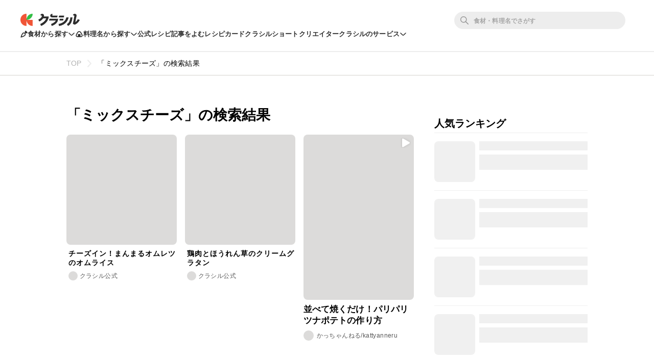

--- FILE ---
content_type: text/html; charset=utf-8
request_url: https://www.kurashiru.com/search?query=%E3%83%9F%E3%83%83%E3%82%AF%E3%82%B9%E3%83%81%E3%83%BC%E3%82%BA
body_size: 52306
content:
<!DOCTYPE html><html lang="ja"><head prefix="og: http://ogp.me/ns# fb: http://ogp.me/ns/fb# article: http://ogp.me/ns/article#"><script>(function() {
  function hideLandingPopupBanner() {
    try {
      var style = document.createElement('style');
      style.textContent = '#dly-LandingPopupBanner { display: none; }';
      document.head.insertAdjacentElement('afterbegin', style);
      window.__delyKurashiruEnvironment = window.__delyKurashiruEnvironment || {};
      var globalEnv = window.__delyKurashiruEnvironment;
      globalEnv.preventLandingPopupStyle = style;
    } catch(err) {}
  }

  if (!('localStorage' in window)) {
    hideLandingPopupBanner();
    return;
  }

  var isSourceYahoo = /source=yahoo/.test(location.href);
  var referrerIsKurashiru = new RegExp('^' + location.origin).test(document.referrer);

  if (!isSourceYahoo) {
    hideLandingPopupBanner();
  }

  if (!localStorage.web) {
    return;
  }

  var parsedData = JSON.parse(localStorage.web);
  if (parsedData == null) {
    return;
  }

  var isPremiumUser = parsedData.isPremiumUser;
  if (isPremiumUser) {
    hideLandingPopupBanner();
    return;
  }

  var displayedLandingPopupAt = parsedData.displayedLandingPopupAt;
  var currentTimeMicroSec = new Date().getTime() * 1000;
  var LANDING_POPUP_INTERVAL_MICRO_SEC = 60 * 60 * 1000 * 1000;
  var isLandingPopupPrevented = displayedLandingPopupAt && (currentTimeMicroSec - displayedLandingPopupAt <= LANDING_POPUP_INTERVAL_MICRO_SEC);

  if (isLandingPopupPrevented) {
    hideLandingPopupBanner();
    return;
  }
})();</script><script async="" src="https://www.googletagmanager.com/gtag/js?id=G-8XLCK16JGF"></script><script>window.dataLayer = window.dataLayer || [];
function gtag(){dataLayer.push(arguments);}
gtag('js', new Date());
gtag('config', 'G-8XLCK16JGF');</script><script>(function(w,d,s,l,i){w[l]=w[l]||[];w[l].push({'gtm.start':
new Date().getTime(),event:'gtm.js'});var f=d.getElementsByTagName(s)[0],
j=d.createElement(s),dl=l!='dataLayer'?'&l='+l:'';j.async=true;j.src=
'https://www.googletagmanager.com/gtm.js?id='+i+dl;f.parentNode.insertBefore(j,f);
})(window,document,'script','dataLayer','GTM-WDHNCP6');</script><script>(function(c,l,a,r,i,t,y){
  c[a]=c[a]||function(){(c[a].q=c[a].q||[]).push(arguments)};
  t=l.createElement(r);t.async=1;t.src="https://www.clarity.ms/tag/"+i;
  y=l.getElementsByTagName(r)[0];y.parentNode.insertBefore(t,y);
})(window, document, "clarity", "script", "5xrlgsksbc");</script><title>「ミックスチーズ」の検索結果 | クラシル</title><meta content="IE=edge" http-equiv="X-UA-Compatible" /><meta charset="utf-8" /><meta content="width=device-width,initial-scale=1.0,minimum-scale=1.0,maximum-scale=1.0,user-scalable=no,viewport-fit=cover" name="viewport" /><meta content="クラシルでは簡単できちんとおいしく作れる料理レシピの作り方を動画で毎日配信しています。料理名や食材から簡単にレシピを探すことができます。" name="description" /><meta content="#f7f7f7" name="theme-color" /><link href="https://www.kurashiru.com/search?query=%E3%83%9F%E3%83%83%E3%82%AF%E3%82%B9%E3%83%81%E3%83%BC%E3%82%BA" rel="canonical" /><meta content="872582362791183" property="fb:app_id" /><meta content="website" property="og:type" /><meta content="「ミックスチーズ」の検索結果 | クラシル" property="og:title" /><meta content="クラシルでは簡単できちんとおいしく作れる料理レシピの作り方を動画で毎日配信しています。料理名や食材から簡単にレシピを探すことができます。" property="og:description" /><meta content="クラシル" property="og:site_name" /><meta content="https://www.kurashiru.com/search?query=%E3%83%9F%E3%83%83%E3%82%AF%E3%82%B9%E3%83%81%E3%83%BC%E3%82%BA" property="og:url" /><meta content="/files/kurashiru_ogp.png" property="og:image" /><meta content="/files/kurashiru_ogp.png" property="og:image:secure_url" /><meta content="image/jpg" property="og:image:type" /><meta content="/files/kurashiru_ogp.png" name="twitter:image" /><meta content="https://www.facebook.com/kurashiru.net/" property="article:publisher" /><meta content="summary_large_image" name="twitter:card" /><meta content="@kurashiru0119" name="twitter:site" /><meta content="@kurashiru0119" name="twitter:creator" /><meta content="kurashiru.com" name="twitter:domain" /><link href="/files/kurashiru_icon.png" rel="apple-touch-icon" /><link href="/files/favicon.ico" rel="shortcut icon" /><link href="/osd.xml" rel="search" title="クラシル レシピ" type="application/opensearchdescription+xml" /><meta content="TyIvFezFnzvWNGhGWXyolcdj8C7Kao4noOxjUvBaLt8" name="google-site-verification" /><meta content="ca6e75eb86483c6b4a02f0e4aca25561" name="p:domain_verify" /><meta content="noindex,follow" name="robots" /><link rel="stylesheet" media="all" href="//assets.kurashiru.com/production/assets/application-b5a958972139fa97b1fca844e59d8ad58b314c86962dc07990818a3c57b0d19d.css" /><script>
  window.__delyKurashiruEnvironment = window.__delyKurashiruEnvironment || {};
  Object.assign(window.__delyKurashiruEnvironment, {
    env: 'production',
    urlMap: {"web":{"host":"www.kurashiru.com","subdomain":"www","scheme":"https"},"wapi":{"host":"wapi.kurashiru.com","subdomain":"wapi","scheme":"https","private":{"origin":"https://wapi.kurashiru.com"}},"mobile":{"host":"mobile.kurashiru.com","subdomain":"mobile","scheme":"https"}},
    s3BaseUrl: 'https://video.kurashiru.com',
    webpackOutputGlobalPath: 'https://assets.kurashiru.com/production/packs/',
    pgApiKey: '9102167272123',
    appVersion: 'kurashiru_production@e77145117bd08796742bbdfae8f8de0d9182f509',
    previewToken: '',
    unwrappedUrlMap: {"premium_lp":"https://data.kurashiru.com/webview/web/premium_appeal--default--_web.html","premium_invite_code_lp":"https://data.kurashiru.com/webview/web/premium_appeal--valentinebanner_2019--_web.html"},
    deviceType: 'console',
    asyncQueue: [new Promise(function (resolve) { document.addEventListener('DOMContentLoaded', function() { resolve() }); })],
  });
</script>
<script data-sdk="l/1.1.5" data-cfasync="false" src="https://html-load.com/loader.min.js" charset="UTF-8"></script>
<script>(function(){function t(){const n=["11lyXwYC","length","text","src","value","link,style","setAttribute","startsWith","currentScript","close-error-report",'script[src="https://',"host","Failed to load script: ","toString","appendChild","468735FbNLRi","300738tnFbmY","loader-check","https://report.error-report.com/modal?eventId=","as_index","split","8TetSnK","1290132IsNtcL","location","querySelector","remove","&domain=","&url=","width: 100vw; height: 100vh; z-index: 2147483647; position: fixed; left: 0; top: 0;","_fa_","toLowerCase","addEventListener","message","recovery","loader_light","map","url","data","https://report.error-report.com/modal?eventId=&error=Vml0YWwgQVBJIGJsb2NrZWQ%3D&domain=","body","7693vOmBNR","title","href","as_","from","querySelectorAll","last_bfa_at","POST","2998836zssjMo","error","hostname","https://","textContent","Fallback Failed","2986QuvnRn","check","removeEventListener","https://report.error-report.com/report","1199720OPSDeB","rtt","4YaZiiY","language","https://report.error-report.com/modal?eventId=&error=","attributes","btoa","Cannot find currentScript","setItem","&error=","connection","onLine","798JuIbWh","searchParams","name","iframe","write","outerHTML","concat","forEach","localStorage","style","charCodeAt","43gUyFJW","/loader.min.js","script","Script not found","[base64]","[base64]","now","createElement","reload",'/loader.min.js"]',"append","type"];return(t=function(){return n})()}function n(o,r){const e=t();return(n=function(t,n){return e[t-=421]})(o,r)}(function(){const o=n,r=t();for(;;)try{if(108864===parseInt(o(508))/1*(-parseInt(o(481))/2)+-parseInt(o(443))/3*(parseInt(o(487))/4)+-parseInt(o(442))/5+-parseInt(o(497))/6*(parseInt(o(467))/7)+parseInt(o(448))/8*(parseInt(o(449))/9)+-parseInt(o(485))/10*(-parseInt(o(427))/11)+parseInt(o(475))/12)break;r.push(r.shift())}catch(t){r.push(r.shift())}})(),(()=>{"use strict";const t=n,o=t=>{const o=n;let r=0;for(let n=0,e=t[o(428)];n<e;n++)r=(r<<5)-r+t[o(507)](n),r|=0;return r},r=class{static[t(482)](){const n=t;var r,e;let c=arguments[n(428)]>0&&void 0!==arguments[0]?arguments[0]:n(460),a=!(arguments[n(428)]>1&&void 0!==arguments[1])||arguments[1];const i=Date[n(421)](),s=i-i%864e5,u=s-864e5,l=s+864e5,d=n(470)+o(c+"_"+s),h=n(470)+o(c+"_"+u),p=n(470)+o(c+"_"+l);return d!==h&&d!==p&&h!==p&&!(null!==(r=null!==(e=window[d])&&void 0!==e?e:window[h])&&void 0!==r?r:window[p])&&(a&&(window[d]=!0,window[h]=!0,window[p]=!0),!0)}};function e(o,r){const e=t;try{window[e(505)][e(493)](window[e(450)][e(438)]+e(456)+btoa(e(473)),Date[e(421)]()[e(440)]())}catch(t){}try{!async function(t,o){const r=e;try{if(await a())return;const e=await async function(t){const o=n;try{const n=new URL(o(484));n[o(498)][o(425)](o(426),o(461)),n[o(498)][o(425)](o(468),""),n[o(498)][o(425)](o(459),t),n[o(498)][o(425)](o(463),location[o(469)]);const r=await fetch(n[o(469)],{method:o(474)});return await r[o(429)]()}catch(t){return o(476)}}(t);document[r(472)](r(432))[r(504)]((t=>{const n=r;t[n(452)](),t[n(479)]=""}));const c=document[r(422)](r(500));c[r(430)]=r(445)[r(503)](e,r(494))[r(503)](btoa(t),r(453))[r(503)](o,r(454))[r(503)](btoa(location[r(469)])),c[r(433)](r(506),r(455)),document[r(466)][r(441)](c);const i=t=>{const n=r;n(436)===t[n(464)]&&(c[n(452)](),window[n(483)](n(459),i))};window[r(458)](r(459),i)}catch(n){c(t,o)}}(o,r)}catch(t){c(o,r)}}function c(n,o){const r=t;try{const t=navigator[r(488)][r(457)]()[r(434)]("ko")?decodeURIComponent(escape(atob(r(513)))):atob(r(512));confirm(t)?location[r(469)]=r(489)[r(503)](btoa(n),r(453))[r(503)](o,r(454))[r(503)](btoa(location[r(469)])):location[r(423)]()}catch(t){location[r(469)]=r(465)[r(503)](o)}}(()=>{const n=t,o=t=>n(439)[n(503)](t);let c="";try{var a,i;null===(a=document[n(435)])||void 0===a||a[n(452)]();const t=null!==(i=function(){const t=n,o=t(446)+window[t(491)](window[t(450)][t(477)]);return window[o]}())&&void 0!==i?i:0;if(!r[n(482)](n(444),!1))return;const s="html-load.com,fb.html-load.com,content-loader.com,fb.content-loader.com"[n(447)](",");c=s[0];const u=document[n(451)](n(437)[n(503)](s[t],n(424)));if(!u)throw new Error(n(511));const l=Array[n(471)](u[n(490)])[n(462)]((t=>({name:t[n(499)],value:t[n(431)]})));if(t+1<s[n(428)])return function(t,o){const r=n,e=r(446)+window[r(491)](window[r(450)][r(477)]);window[e]=o}(0,t+1),void function(t,o){const r=n;var e;const c=document[r(422)](r(510));o[r(504)]((t=>{const n=r;let{name:o,value:e}=t;return c[n(433)](o,e)})),c[r(433)](r(430),r(478)[r(503)](t,r(509))),document[r(501)](c[r(502)]);const a=null===(e=document[r(435)])||void 0===e?void 0:e[r(502)];if(!a)throw new Error(r(492));document[r(501)](a)}(s[t+1],l);e(o(n(480)),c)}catch(t){try{t=t[n(440)]()}catch(t){}e(o(t),c)}})();const a=async()=>{const n=t;try{if(await i())return!0;try{if(navigator[n(495)][n(486)]>1e3)return!0}catch(t){}return!1}catch(t){return!1}},i=async()=>{const n=t;if(!navigator[n(496)])return!0;try{await fetch(location[n(469)])}catch(t){return!0}return!1}})();})();</script>
<!-- Flux head -->
<link rel="dns-prefetch" href="https://flux-cdn.com">
<link rel="preconnect" href="https://flux-cdn.com" crossorigin>
<script async src="https://flux-cdn.com/client/00004/kurashiru_1142.min.js"></script>
<script>
  window.pbjs = window.pbjs || {};
  window.pbjs.que = window.pbjs.que || [];
</script>
<script type="text/javascript">
  window.fluxtag = {
    readyBids: {
      prebid: false,
      amazon: false,
      google: false
    },
    failSafeTimeout: 3e3,
    isFn: function isFn(object) {
      var _t = 'Function';
      var toString = Object.prototype.toString;
      return toString.call(object) === '[object ' + _t + ']';
    },
    launchAdServer: function() {
      if (!fluxtag.readyBids.prebid || !fluxtag.readyBids.amazon) {
        return;
      }
      fluxtag.requestAdServer();
    },
    requestAdServer: function() {
      if (!fluxtag.readyBids.google) {
        fluxtag.readyBids.google = true;
        googletag.cmd.push(function () {
          if (!!(pbjs.setTargetingForGPTAsync) && fluxtag.isFn(pbjs.setTargetingForGPTAsync)) {
            pbjs.que.push(function () {
              pbjs.setTargetingForGPTAsync();
            });
          }
          googletag.pubads().refresh();
        });
      }
    }
  };
</script>
<script>
  // failSafeTimeout経過した時にDFP呼び出し
  setTimeout(function() {
    fluxtag.requestAdServer();
  }, fluxtag.failSafeTimeout);
</script>
<!-- TAM(UAM) head -->
<link rel="dns-prefetch" href="https://c.amazon-adsystem.com">
<link rel="preconnect" href="https://c.amazon-adsystem.com" crossorigin>
<script async src="https://c.amazon-adsystem.com/aax2/apstag.js"></script>
<script>
  window.apstag = window.apstag || {
    init: function() {
      apstag._Q.push(["i", arguments, (new Date).getTime()])
    },
    fetchBids: function() {
      apstag._Q.push(["f", arguments, (new Date).getTime()])
    },
    setDisplayBids: function() {},
    _Q: []
  };
</script>
<script>
  apsSlots = []
  

        apsSlots.push({
          slotID: 'div-gpt-ad-1654262034163-0',
          slotName: '/67340404/p_kurashiru_kensakukekka_billboard_970x250',
          sizes: [970,250],
        });
      

        apsSlots.push({
          slotID: 'div-gpt-ad-1655119529406-0',
          slotName: '/67340404/p_kurashiru_kensakukekka_migicolumn1_300x250_336x280_320x180',
          sizes: [[336,280],[300,250],[320,180]],
        });
      

        apsSlots.push({
          slotID: 'div-gpt-ad-1655119636909-0',
          slotName: '/67340404/p_kurashiru_kensakukekka_migicolumn2_300x250_336x280_320x180',
          sizes: [[300,250],[336,280],[320,180]],
        });
      

        apsSlots.push({
          slotID: 'div-gpt-ad-1655881398176-0',
          slotName: '/67340404/p_kurashiru_336x280_category-migicolumn3',
          sizes: [[300,250],[336,280],[320,180]],
        });
      

        apsSlots.push({
          slotID: 'div-gpt-ad-1660617248912-0',
          slotName: '/67340404/p_kurashiru_kensakukekka_overlay_728x90_970x90_1x1',
          sizes: [[970,90],[1,1],[728,90]],
        });
      
  if (apsSlots.length > 0) {
    apstag.init({
      pubID: '3910',
      adServer: 'googletag',
      bidTimeout: 2e3
    });

    apstag.fetchBids({
      slots: apsSlots,
    }, function(bids) {
      googletag.cmd.push(function(){
        apstag.setDisplayBids();
        // TAM(UAM) 呼び出し
        fluxtag.readyBids.amazon = true;
        fluxtag.launchAdServer();
      });
    });
  }
</script>
<!-- DFP head -->
<link rel="dns-prefetch" href="https://securepubads.g.doubleclick.net">
<link rel="preconnect" href="https://securepubads.g.doubleclick.net" crossorigin>
<script async='async' src='https://securepubads.g.doubleclick.net/tag/js/gpt.js'></script>
<script>
  var googletag = googletag || {};
  googletag.cmd = googletag.cmd || [];
</script>
<script id="gpt">
(function () {
    googletag.cmd.push(function () {
      googletag.pubads().setTargeting('env', ["production"]);
googletag.pubads().setTargeting('page_url', ["/search"]);
googletag.pubads().setTargeting('page_title', ["「ミックスチーズ」の検索結果"]);
googletag.pubads().setTargeting('web_category_id', []);
googletag.pubads().setTargeting('tag_id', []);
googletag.pubads().setTargeting('ingredient_id', []);
googletag.pubads().setTargeting('search_word', ["ミックスチーズ"]);
googletag.pubads().setTargeting('is_pr', ["0"]);
googletag.pubads().setTargeting('query_source', [""]);
      
        var interstitialSlot = googletag.defineOutOfPageSlot('/67340404/p_kurashiru_interstitial_320x480_300x250_336x280_1x1', googletag.enums.OutOfPageFormat.INTERSTITIAL);
        if (interstitialSlot) {
          interstitialSlot.addService(googletag.pubads());
        }
      
googletag.defineSlot('/67340404/p_kurashiru_kensakukekka_billboard_970x250', [970,250], 'div-gpt-ad-1654262034163-0').addService(googletag.pubads());
googletag.defineSlot('/67340404/p_kurashiru_kensakukekka_migicolumn1_300x250_336x280_320x180', [[336,280],[300,250],[320,180]], 'div-gpt-ad-1655119529406-0').addService(googletag.pubads());
googletag.defineSlot('/67340404/p_kurashiru_kensakukekka_migicolumn2_300x250_336x280_320x180', [[300,250],[336,280],[320,180]], 'div-gpt-ad-1655119636909-0').addService(googletag.pubads());
googletag.defineSlot('/67340404/p_kurashiru_336x280_category-migicolumn3', [[300,250],[336,280],[320,180]], 'div-gpt-ad-1655881398176-0').addService(googletag.pubads());
googletag.defineSlot('/67340404/p_kurashiru_kensakukekka_overlay_728x90_970x90_1x1', [[970,90],[1,1],[728,90]], 'div-gpt-ad-1660617248912-0').addService(googletag.pubads());
      googletag.pubads().disableInitialLoad();
      googletag.pubads().enableSingleRequest();
      googletag.enableServices();

      // Prebidが呼び出せる状態の場合
      if (!!(window.pbFlux) && !!(window.pbFlux.prebidBidder) && fluxtag.isFn(window.pbFlux.prebidBidder)) {
        pbjs.que.push(function () {
          window.pbFlux.prebidBidder();
        });
      } else {
        // Prebidが呼び出せない場合、すぐにGAMを呼び出す
        fluxtag.readyBids.prebid = true;
        fluxtag.launchAdServer();
      }
    });
  })();
</script>

<script async src="https://fundingchoicesmessages.google.com/i/pub-9342353200861768?ers=1"></script>
<script>
(function() {
  function signalGooglefcPresent() {
    if (!window.frames['googlefcPresent']) {
      if (document.body) {
        const iframe = document.createElement('iframe');
        iframe.style = 'width: 0; height: 0; border: none; z-index: -1000; left: -1000px; top: -1000px;';
        iframe.style.display = 'none';
        iframe.name = 'googlefcPresent';
        document.body.appendChild(iframe);
      } else {
        setTimeout(signalGooglefcPresent, 0);
      }
    }
  }
  signalGooglefcPresent();})();
</script>
<script async="async">
  window.__delyKurashiruEnvironment = window.__delyKurashiruEnvironment || {};
  window.__delyKurashiruEnvironment.ssrContext = {"path":"/search?query=%E3%83%9F%E3%83%83%E3%82%AF%E3%82%B9%E3%83%81%E3%83%BC%E3%82%BA","userAgent":"Ruby, Mozilla/5.0 (Macintosh; Intel Mac OS X 10_15_7) AppleWebKit/537.36 (KHTML, like Gecko) Chrome/131.0.0.0 Safari/537.36; ClaudeBot/1.0; +claudebot@anthropic.com)","state":{"fetchHeaderArticle":null,"fetchVideoByQuery":null,"fetchCgmVideosSearch":null,"fetchMergedContentsSearchV2":{"data":{"data":[{"id":"a4170b0f-07d0-4803-9c75-c25dbab8123f","type":"videos","attributes":{"title":"チーズイン！まんまるオムレツのオムライス","detail-content":"","publish-status":"published","mp4-url":"https://video.kurashiru.com/production/videos/a4170b0f-07d0-4803-9c75-c25dbab8123f/original.mp4","hls-url":"https://video.kurashiru.com/production/videos/a4170b0f-07d0-4803-9c75-c25dbab8123f/hls/master.m3u8","webm-url":"https://video.kurashiru.com/production/videos/a4170b0f-07d0-4803-9c75-c25dbab8123f/webm/master.webm","thumbnail-square-small-url":"https://video.kurashiru.com/production/videos/a4170b0f-07d0-4803-9c75-c25dbab8123f/compressed_thumbnail_square_small.jpg?1764002828","thumbnail-square-normal-url":"https://video.kurashiru.com/production/videos/a4170b0f-07d0-4803-9c75-c25dbab8123f/compressed_thumbnail_square_normal.jpg?1764002828","thumbnail-square-large-url":"https://video.kurashiru.com/production/videos/a4170b0f-07d0-4803-9c75-c25dbab8123f/compressed_thumbnail_square_large.jpg?1764002828","cooking-time":30,"content-type":"normal","sponsored":"","published-at":"2017-06-11T20:01:00.000+09:00","updated-at":"2025-11-25T01:47:08.000+09:00","introduction":"まんまるで可愛らしいオムレツがレンジで簡単に作れます。今回はチーズを入れて仕上げました。お家で作って喜ばれること間違いなし！オムライス以外にも天津飯や焼きそばなどのトッピングにもアレンジができますよ！中に具を入れても美味しくなるのでぜひお試しくださいね。","ingredients":[],"ingredients-inline":"ごはん、玉ねぎ、ミックスベジタブル、塩こしょう、ケチャップ、卵、牛乳、サラダ油、パセリ、ピザ用チーズ、薄切りハーフベーコン","use-servings-unit":null,"expense":300,"average-rating":0.872578,"thumbsup-count":null,"bookmark-count":null,"cooking-time-supplement":"","memo":"","servings":"","servings-size":null,"width":null,"height":null,"instructions":[],"points":[],"breadcrumbs":[],"related-categories":[],"rating-count":null,"chef":null,"tsukurepo-summary":null,"favorite-count":null,"view-count":null,"calorie":null,"protein":null,"fat":null,"carbohydrate":null,"salt":null,"display-user-info":{"id":"8543bd38-39ce-48f3-bef3-a4b8a7317e78","display-name":"クラシル公式","account-name":"kurashiru","profile-picture-small-url":"https://image.accounts.kurashiru.com/users/8543bd38-39ce-48f3-bef3-a4b8a7317e78/profile_picture_small.png?t=1669711955","profile-picture-normal-url":"https://image.accounts.kurashiru.com/users/8543bd38-39ce-48f3-bef3-a4b8a7317e78/profile_picture_normal.png?t=1669711955","profile-picture-large-url":"https://image.accounts.kurashiru.com/users/8543bd38-39ce-48f3-bef3-a4b8a7317e78/profile_picture_large.png?t=1669711955","business-account":{"external-link":null}}},"relationships":{"video-tags":{"data":[]},"article":{"data":null}}},{"id":"510cc4eb-3923-42bd-ad4a-65e5b4771a89","type":"videos","attributes":{"title":"鶏肉とほうれん草のクリームグラタン","detail-content":"","publish-status":"published","mp4-url":"https://video.kurashiru.com/production/videos/510cc4eb-3923-42bd-ad4a-65e5b4771a89/original.mp4","hls-url":"https://video.kurashiru.com/production/videos/510cc4eb-3923-42bd-ad4a-65e5b4771a89/hls/master.m3u8","webm-url":"https://video.kurashiru.com/production/videos/510cc4eb-3923-42bd-ad4a-65e5b4771a89/webm/master.webm","thumbnail-square-small-url":"https://video.kurashiru.com/production/videos/510cc4eb-3923-42bd-ad4a-65e5b4771a89/compressed_thumbnail_square_small.jpg?1763570834","thumbnail-square-normal-url":"https://video.kurashiru.com/production/videos/510cc4eb-3923-42bd-ad4a-65e5b4771a89/compressed_thumbnail_square_normal.jpg?1763570834","thumbnail-square-large-url":"https://video.kurashiru.com/production/videos/510cc4eb-3923-42bd-ad4a-65e5b4771a89/compressed_thumbnail_square_large.jpg?1763570834","cooking-time":30,"content-type":"normal","sponsored":"","published-at":"2017-01-01T17:30:00.000+09:00","updated-at":"2025-11-20T01:47:14.000+09:00","introduction":"クリーミーなクリームソースに絡んだ野菜と鶏肉が美味しく味わえる一品です。手間のかかるクリームソースを具材と一緒に作ることで時短レシピにもなります。お子様がいるご家庭でもきっと喜ばれるはず！ぜひお試しください。","ingredients":[],"ingredients-inline":"鶏もも肉、ほうれん草、玉ねぎ、薄力粉、塩こしょう、牛乳、ミックスチーズ、オリーブオイル、有塩バター、コンソメ顆粒","use-servings-unit":null,"expense":400,"average-rating":0.893886,"thumbsup-count":null,"bookmark-count":null,"cooking-time-supplement":"","memo":"","servings":"","servings-size":null,"width":null,"height":null,"instructions":[],"points":[],"breadcrumbs":[],"related-categories":[],"rating-count":null,"chef":null,"tsukurepo-summary":null,"favorite-count":null,"view-count":null,"calorie":null,"protein":null,"fat":null,"carbohydrate":null,"salt":null,"display-user-info":{"id":"8543bd38-39ce-48f3-bef3-a4b8a7317e78","display-name":"クラシル公式","account-name":"kurashiru","profile-picture-small-url":"https://image.accounts.kurashiru.com/users/8543bd38-39ce-48f3-bef3-a4b8a7317e78/profile_picture_small.png?t=1669711955","profile-picture-normal-url":"https://image.accounts.kurashiru.com/users/8543bd38-39ce-48f3-bef3-a4b8a7317e78/profile_picture_normal.png?t=1669711955","profile-picture-large-url":"https://image.accounts.kurashiru.com/users/8543bd38-39ce-48f3-bef3-a4b8a7317e78/profile_picture_large.png?t=1669711955","business-account":{"external-link":null}}},"relationships":{"video-tags":{"data":[]},"article":{"data":null}}},{"id":"10ef8b08-f35b-4416-8c72-103be83d6690","type":"cgm-videos","attributes":{"title":"並べて焼くだけ！パリパリツナポテトの作り方","introduction":"⁡【2人前】\n・じゃがいも　　　　　小1個(100g)\n・ツナ缶　　　　　　　1缶(油を切ったもの)\n・顆粒コンソメ　　　　小さじ1/2\n・おろしにんにく　　　小さじ1\n\n・餃子の皮　　　　　　15~20枚ほど\n・ミックスチーズ　　　40g\n・オリーブオイル\n・ケチャップ\n・マヨネーズ\n・粗挽き黒胡椒\n・乾燥パセリ\n\n＿＿＿＿＿＿＿＿＿＿＿＿＿＿＿＿\n📹YouTubeレシピ動画配信中📹\n￣￣￣￣￣￣￣￣￣￣￣￣￣￣￣￣\n細かい作り方やポイントは\nYouTubeにレシピ動画があります😊\n⁡\n【kattyanneru/かっちゃんねる】\nで検索してみて下さいね🔍\n＿＿＿＿＿＿＿＿＿＿＿＿＿＿＿＿\n⁡\n#じゃがいも #餃子の皮\n#簡単レシピ #節約レシピ #おつまみ ","servings":null,"cover-image-url":"https://video.kurashiru.com/production/cgm_videos/10ef8b08-f35b-4416-8c72-103be83d6690/compressed_cover_image_normal.jpg?1763997653","first-frame-image-url":"https://video.kurashiru.com/production/cgm_videos/10ef8b08-f35b-4416-8c72-103be83d6690/first_frame_image.0000000.jpg","hls-url":"https://video.kurashiru.com/production/cgm_videos/10ef8b08-f35b-4416-8c72-103be83d6690/hls/master.m3u8","mp4-url":"https://video.kurashiru.com/production/cgm_videos/10ef8b08-f35b-4416-8c72-103be83d6690/mp4/master.mp4","thumbsup-count":null,"bookmark-count":null,"video-width":1080,"video-height":1920,"cover-image-width":1200,"cover-image-height":1800,"total-view-count":null,"comment-count":null,"created-at":"2023-09-12T17:16:21.000+09:00","sponsored":null,"web-recipe-genre":true,"cgm-video-recipes":[],"cgm-video-introduction":null},"relationships":{"user":{"data":{"id":"580621ed-108a-4585-bb6f-4d63065d48ac","type":"users"}}}},{"id":"d0414a89-7408-4331-8c70-da01d5ba9c1e","type":"videos","attributes":{"title":"うま辛！キムチのチーズリゾット","detail-content":"","publish-status":"published","mp4-url":"https://video.kurashiru.com/production/videos/d0414a89-7408-4331-8c70-da01d5ba9c1e/original.mp4","hls-url":"https://video.kurashiru.com/production/videos/d0414a89-7408-4331-8c70-da01d5ba9c1e/hls/master.m3u8","webm-url":"https://video.kurashiru.com/production/videos/d0414a89-7408-4331-8c70-da01d5ba9c1e/webm/master.webm","thumbnail-square-small-url":"https://video.kurashiru.com/production/videos/d0414a89-7408-4331-8c70-da01d5ba9c1e/compressed_thumbnail_square_small.jpg?1763484475","thumbnail-square-normal-url":"https://video.kurashiru.com/production/videos/d0414a89-7408-4331-8c70-da01d5ba9c1e/compressed_thumbnail_square_normal.jpg?1763484475","thumbnail-square-large-url":"https://video.kurashiru.com/production/videos/d0414a89-7408-4331-8c70-da01d5ba9c1e/compressed_thumbnail_square_large.jpg?1763484475","cooking-time":25,"content-type":"normal","sponsored":"","published-at":"2016-10-26T13:00:00.000+09:00","updated-at":"2025-11-19T01:47:55.000+09:00","introduction":"韓国料理の惣菜でもあるキムチを洋風にアレンジしてリゾットにしました。炊いたご飯から作るので面倒な工程は無く、とても簡単で美味しく作れます。キムチとチーズの相性を活かして、アレンジリゾットはいかがですか？ぜひお試しください！","ingredients":[],"ingredients-inline":"キムチ、コンソメ、生クリーム、水、ミックスチーズ、塩、オリーブオイル、玉ねぎ、ごはん、薄切りハーフベーコン、粗挽き黒こしょう、パセリ、卵黄","use-servings-unit":null,"expense":200,"average-rating":0.8938,"thumbsup-count":null,"bookmark-count":null,"cooking-time-supplement":"","memo":"","servings":"","servings-size":null,"width":null,"height":null,"instructions":[],"points":[],"breadcrumbs":[],"related-categories":[],"rating-count":null,"chef":null,"tsukurepo-summary":null,"favorite-count":null,"view-count":null,"calorie":null,"protein":null,"fat":null,"carbohydrate":null,"salt":null,"display-user-info":{"id":"8543bd38-39ce-48f3-bef3-a4b8a7317e78","display-name":"クラシル公式","account-name":"kurashiru","profile-picture-small-url":"https://image.accounts.kurashiru.com/users/8543bd38-39ce-48f3-bef3-a4b8a7317e78/profile_picture_small.png?t=1669711955","profile-picture-normal-url":"https://image.accounts.kurashiru.com/users/8543bd38-39ce-48f3-bef3-a4b8a7317e78/profile_picture_normal.png?t=1669711955","profile-picture-large-url":"https://image.accounts.kurashiru.com/users/8543bd38-39ce-48f3-bef3-a4b8a7317e78/profile_picture_large.png?t=1669711955","business-account":{"external-link":null}}},"relationships":{"video-tags":{"data":[]},"article":{"data":null}}},{"id":"5eb80039-03a8-45fe-aa52-06e977ba2a26","type":"videos","attributes":{"title":"忙しい朝に！マグカップでトマトチーズリゾット","detail-content":"","publish-status":"published","mp4-url":"https://video.kurashiru.com/production/videos/5eb80039-03a8-45fe-aa52-06e977ba2a26/original.mp4","hls-url":"https://video.kurashiru.com/production/videos/5eb80039-03a8-45fe-aa52-06e977ba2a26/hls/master.m3u8","webm-url":"https://video.kurashiru.com/production/videos/5eb80039-03a8-45fe-aa52-06e977ba2a26/webm/master.webm","thumbnail-square-small-url":"https://video.kurashiru.com/production/videos/5eb80039-03a8-45fe-aa52-06e977ba2a26/compressed_thumbnail_square_small.jpg?1760910665","thumbnail-square-normal-url":"https://video.kurashiru.com/production/videos/5eb80039-03a8-45fe-aa52-06e977ba2a26/compressed_thumbnail_square_normal.jpg?1760910665","thumbnail-square-large-url":"https://video.kurashiru.com/production/videos/5eb80039-03a8-45fe-aa52-06e977ba2a26/compressed_thumbnail_square_large.jpg?1760910665","cooking-time":10,"content-type":"normal","sponsored":"","published-at":"2017-03-18T11:00:00.000+09:00","updated-at":"2025-10-20T06:51:05.000+09:00","introduction":"簡単、はやい！朝ごはんにもぴったりな一品です。\r\nマグカップ1つと、レンジがあれば簡単にリゾットが作れます。\r\n混ぜたらレンジで加熱するだけなので、時間がない朝でもしっかりとした朝ごはんが食べられます。ぜひ作ってみてください。","ingredients":[],"ingredients-inline":"ごはん、ケチャップ、卵、ミックスベジタブル、ピザ用チーズ、ツナ油漬け、乾燥バジル","use-servings-unit":null,"expense":300,"average-rating":0.836645,"thumbsup-count":null,"bookmark-count":null,"cooking-time-supplement":"","memo":"","servings":"","servings-size":null,"width":null,"height":null,"instructions":[],"points":[],"breadcrumbs":[],"related-categories":[],"rating-count":null,"chef":null,"tsukurepo-summary":null,"favorite-count":null,"view-count":null,"calorie":null,"protein":null,"fat":null,"carbohydrate":null,"salt":null,"display-user-info":{"id":"8543bd38-39ce-48f3-bef3-a4b8a7317e78","display-name":"クラシル公式","account-name":"kurashiru","profile-picture-small-url":"https://image.accounts.kurashiru.com/users/8543bd38-39ce-48f3-bef3-a4b8a7317e78/profile_picture_small.png?t=1669711955","profile-picture-normal-url":"https://image.accounts.kurashiru.com/users/8543bd38-39ce-48f3-bef3-a4b8a7317e78/profile_picture_normal.png?t=1669711955","profile-picture-large-url":"https://image.accounts.kurashiru.com/users/8543bd38-39ce-48f3-bef3-a4b8a7317e78/profile_picture_large.png?t=1669711955","business-account":{"external-link":null}}},"relationships":{"video-tags":{"data":[]},"article":{"data":null}}},{"id":"411ad36d-fcd9-4945-b609-99f6c9f68ef8","type":"videos","attributes":{"title":"ホットケーキミックスで簡単ウインナーとチーズマフィン","detail-content":"","publish-status":"published","mp4-url":"https://video.kurashiru.com/production/videos/411ad36d-fcd9-4945-b609-99f6c9f68ef8/original.mp4","hls-url":"https://video.kurashiru.com/production/videos/411ad36d-fcd9-4945-b609-99f6c9f68ef8/hls/master.m3u8","webm-url":"https://video.kurashiru.com/production/videos/411ad36d-fcd9-4945-b609-99f6c9f68ef8/webm/master.webm","thumbnail-square-small-url":"https://video.kurashiru.com/production/videos/411ad36d-fcd9-4945-b609-99f6c9f68ef8/compressed_thumbnail_square_small.jpg?1760593857","thumbnail-square-normal-url":"https://video.kurashiru.com/production/videos/411ad36d-fcd9-4945-b609-99f6c9f68ef8/compressed_thumbnail_square_normal.jpg?1760593857","thumbnail-square-large-url":"https://video.kurashiru.com/production/videos/411ad36d-fcd9-4945-b609-99f6c9f68ef8/compressed_thumbnail_square_large.jpg?1760593857","cooking-time":30,"content-type":"normal","sponsored":"","published-at":"2016-11-29T17:49:00.000+09:00","updated-at":"2025-10-16T14:50:57.000+09:00","introduction":"いつものマフィンを甘くせず、お子様も大好きなウインナーとチーズを入れ、おかずマフィンとして仕上げました。ホットケーキミックスを使っていますので、とてもお手軽に作れる一品です。具を色々とアレンジしてお楽しみいただけます。","ingredients":[],"ingredients-inline":"ホットケーキミックス、牛乳、卵、塩、ウインナー、ミックスチーズ、ケチャップ","use-servings-unit":null,"expense":400,"average-rating":0.895593,"thumbsup-count":null,"bookmark-count":null,"cooking-time-supplement":"","memo":"","servings":"","servings-size":null,"width":null,"height":null,"instructions":[],"points":[],"breadcrumbs":[],"related-categories":[],"rating-count":null,"chef":null,"tsukurepo-summary":null,"favorite-count":null,"view-count":null,"calorie":null,"protein":null,"fat":null,"carbohydrate":null,"salt":null,"display-user-info":{"id":"8543bd38-39ce-48f3-bef3-a4b8a7317e78","display-name":"クラシル公式","account-name":"kurashiru","profile-picture-small-url":"https://image.accounts.kurashiru.com/users/8543bd38-39ce-48f3-bef3-a4b8a7317e78/profile_picture_small.png?t=1669711955","profile-picture-normal-url":"https://image.accounts.kurashiru.com/users/8543bd38-39ce-48f3-bef3-a4b8a7317e78/profile_picture_normal.png?t=1669711955","profile-picture-large-url":"https://image.accounts.kurashiru.com/users/8543bd38-39ce-48f3-bef3-a4b8a7317e78/profile_picture_large.png?t=1669711955","business-account":{"external-link":null}}},"relationships":{"video-tags":{"data":[]},"article":{"data":null}}},{"id":"eb59ea7a-801d-4e6e-846f-d49601fdf2cf","type":"videos","attributes":{"title":"シーフードミックスで簡単マカロニグラタン","detail-content":"","publish-status":"published","mp4-url":"https://video.kurashiru.com/production/videos/eb59ea7a-801d-4e6e-846f-d49601fdf2cf/original.mp4","hls-url":"https://video.kurashiru.com/production/videos/eb59ea7a-801d-4e6e-846f-d49601fdf2cf/hls/master.m3u8","webm-url":"https://video.kurashiru.com/production/videos/eb59ea7a-801d-4e6e-846f-d49601fdf2cf/webm/master.webm","thumbnail-square-small-url":"https://video.kurashiru.com/production/videos/eb59ea7a-801d-4e6e-846f-d49601fdf2cf/compressed_thumbnail_square_small.jpg?1762404558","thumbnail-square-normal-url":"https://video.kurashiru.com/production/videos/eb59ea7a-801d-4e6e-846f-d49601fdf2cf/compressed_thumbnail_square_normal.jpg?1762404558","thumbnail-square-large-url":"https://video.kurashiru.com/production/videos/eb59ea7a-801d-4e6e-846f-d49601fdf2cf/compressed_thumbnail_square_large.jpg?1762404558","cooking-time":40,"content-type":"normal","sponsored":"","published-at":"2017-03-05T20:00:00.000+09:00","updated-at":"2025-11-06T13:49:18.000+09:00","introduction":"シーフードミックスと、市販のホワイトソースでとっても簡単にシーフードグラタンができあがります。マカロニを、ごはんに代えるとドリアもできますよ。あつあつのホワイトソースと、トロトロのチーズ、シーフードはとてもよく合います。","ingredients":[],"ingredients-inline":"ホワイトソース、牛乳、玉ねぎ、シーフードミックス、オリーブオイル、塩、マカロニ、お湯、ピザ用チーズ、有塩バター、パセリ、黒こしょう","use-servings-unit":null,"expense":300,"average-rating":0.877804,"thumbsup-count":null,"bookmark-count":null,"cooking-time-supplement":"","memo":"","servings":"","servings-size":null,"width":null,"height":null,"instructions":[],"points":[],"breadcrumbs":[],"related-categories":[],"rating-count":null,"chef":null,"tsukurepo-summary":null,"favorite-count":null,"view-count":null,"calorie":null,"protein":null,"fat":null,"carbohydrate":null,"salt":null,"display-user-info":{"id":"8543bd38-39ce-48f3-bef3-a4b8a7317e78","display-name":"クラシル公式","account-name":"kurashiru","profile-picture-small-url":"https://image.accounts.kurashiru.com/users/8543bd38-39ce-48f3-bef3-a4b8a7317e78/profile_picture_small.png?t=1669711955","profile-picture-normal-url":"https://image.accounts.kurashiru.com/users/8543bd38-39ce-48f3-bef3-a4b8a7317e78/profile_picture_normal.png?t=1669711955","profile-picture-large-url":"https://image.accounts.kurashiru.com/users/8543bd38-39ce-48f3-bef3-a4b8a7317e78/profile_picture_large.png?t=1669711955","business-account":{"external-link":null}}},"relationships":{"video-tags":{"data":[]},"article":{"data":null}}},{"id":"8e126db7-71fe-4d1c-92da-5e82601d24e7","type":"cgm-videos","attributes":{"title":"混ぜて焼くだけで絶品！！たまチー焼き","introduction":"【1枚分】（２０ｃｍフライパン使用）\n・玉ねぎ　　　　　　　　１個（２００ｇ）\n・薄力粉　　　　　　　　大さじ２\n・卵　　　　　　　　　　２個\n・塩こしょう　　　　　　小さじ１／４\n・ミックスチーズ　　　　６０ｇ\n・サラダ油　　　　　　　大さじ１ほど\n・小ねぎ　　　　　　　　少々\n\n＿＿＿＿＿＿＿＿＿＿＿＿＿＿＿＿\n📹YouTubeレシピ動画配信中📹\n￣￣￣￣￣￣￣￣￣￣￣￣￣￣￣￣\n細かい作り方やポイントは\nYouTubeにレシピ動画があります😊\n⁡\n【kattyanneru/かっちゃんねる】\nで検索してみて下さいね🔍\n＿＿＿＿＿＿＿＿＿＿＿＿＿＿＿＿\n⁡\n#新玉ねぎ #玉ねぎ #春野菜\n#簡単レシピ #節約レシピ","servings":null,"cover-image-url":"https://video.kurashiru.com/production/cgm_videos/8e126db7-71fe-4d1c-92da-5e82601d24e7/compressed_cover_image_normal.jpg?1763967247","first-frame-image-url":"https://video.kurashiru.com/production/cgm_videos/8e126db7-71fe-4d1c-92da-5e82601d24e7/first_frame_image.0000000.jpg","hls-url":"https://video.kurashiru.com/production/cgm_videos/8e126db7-71fe-4d1c-92da-5e82601d24e7/hls/master.m3u8","mp4-url":"https://video.kurashiru.com/production/cgm_videos/8e126db7-71fe-4d1c-92da-5e82601d24e7/mp4/master.mp4","thumbsup-count":null,"bookmark-count":null,"video-width":1080,"video-height":1920,"cover-image-width":1125,"cover-image-height":1686,"total-view-count":null,"comment-count":null,"created-at":"2023-04-15T18:49:32.000+09:00","sponsored":null,"web-recipe-genre":true,"cgm-video-recipes":[],"cgm-video-introduction":null},"relationships":{"user":{"data":{"id":"580621ed-108a-4585-bb6f-4d63065d48ac","type":"users"}}}},{"id":"de823c6d-0d07-4655-8d56-dfd86d045b98","type":"videos","attributes":{"title":"ごはんがすすむ！ウインナーのたまご丼","detail-content":"","publish-status":"published","mp4-url":"https://video.kurashiru.com/production/videos/de823c6d-0d07-4655-8d56-dfd86d045b98/original.mp4","hls-url":"https://video.kurashiru.com/production/videos/de823c6d-0d07-4655-8d56-dfd86d045b98/hls/master.m3u8","webm-url":"https://video.kurashiru.com/production/videos/de823c6d-0d07-4655-8d56-dfd86d045b98/webm/master.webm","thumbnail-square-small-url":"https://video.kurashiru.com/production/videos/de823c6d-0d07-4655-8d56-dfd86d045b98/compressed_thumbnail_square_small.jpg?1764379935","thumbnail-square-normal-url":"https://video.kurashiru.com/production/videos/de823c6d-0d07-4655-8d56-dfd86d045b98/compressed_thumbnail_square_normal.jpg?1764379935","thumbnail-square-large-url":"https://video.kurashiru.com/production/videos/de823c6d-0d07-4655-8d56-dfd86d045b98/compressed_thumbnail_square_large.jpg?1764379935","cooking-time":15,"content-type":"normal","sponsored":"","published-at":"2017-01-05T19:45:00.000+09:00","updated-at":"2025-11-29T10:32:15.000+09:00","introduction":"ふわふわの卵とウインナーがおいしい簡単な卵丼です。具材を切って後は卵と合わせるだけです。チーズの風味が食欲をそそりごはんがモリモリ進みますよ。昼食や時間がない時などにぜひお試し下さい。","ingredients":[],"ingredients-inline":"卵、ウインナー、ミックスチーズ、麺つゆ（2倍濃縮）、かつお節、こしょう、サラダ油、ごはん","use-servings-unit":null,"expense":400,"average-rating":0.860595,"thumbsup-count":null,"bookmark-count":null,"cooking-time-supplement":"","memo":"","servings":"","servings-size":null,"width":null,"height":null,"instructions":[],"points":[],"breadcrumbs":[],"related-categories":[],"rating-count":null,"chef":null,"tsukurepo-summary":null,"favorite-count":null,"view-count":null,"calorie":null,"protein":null,"fat":null,"carbohydrate":null,"salt":null,"display-user-info":{"id":"8543bd38-39ce-48f3-bef3-a4b8a7317e78","display-name":"クラシル公式","account-name":"kurashiru","profile-picture-small-url":"https://image.accounts.kurashiru.com/users/8543bd38-39ce-48f3-bef3-a4b8a7317e78/profile_picture_small.png?t=1669711955","profile-picture-normal-url":"https://image.accounts.kurashiru.com/users/8543bd38-39ce-48f3-bef3-a4b8a7317e78/profile_picture_normal.png?t=1669711955","profile-picture-large-url":"https://image.accounts.kurashiru.com/users/8543bd38-39ce-48f3-bef3-a4b8a7317e78/profile_picture_large.png?t=1669711955","business-account":{"external-link":null}}},"relationships":{"video-tags":{"data":[]},"article":{"data":null}}},{"id":"901cf5a3-6e61-4614-9a1e-cb9d8c1367eb","type":"videos","attributes":{"title":"ホットケーキミックスで簡単！お手軽ピザ","detail-content":"","publish-status":"published","mp4-url":"https://video.kurashiru.com/production/videos/901cf5a3-6e61-4614-9a1e-cb9d8c1367eb/original.mp4","hls-url":"https://video.kurashiru.com/production/videos/901cf5a3-6e61-4614-9a1e-cb9d8c1367eb/hls/master.m3u8","webm-url":"https://video.kurashiru.com/production/videos/901cf5a3-6e61-4614-9a1e-cb9d8c1367eb/webm/master.webm","thumbnail-square-small-url":"https://video.kurashiru.com/production/videos/901cf5a3-6e61-4614-9a1e-cb9d8c1367eb/compressed_thumbnail_square_small.jpg?1761432572","thumbnail-square-normal-url":"https://video.kurashiru.com/production/videos/901cf5a3-6e61-4614-9a1e-cb9d8c1367eb/compressed_thumbnail_square_normal.jpg?1761432572","thumbnail-square-large-url":"https://video.kurashiru.com/production/videos/901cf5a3-6e61-4614-9a1e-cb9d8c1367eb/compressed_thumbnail_square_large.jpg?1761432572","cooking-time":30,"content-type":"normal","sponsored":"","published-at":"2017-05-20T14:01:00.000+09:00","updated-at":"2025-10-26T07:49:32.000+09:00","introduction":"発酵いらず！ホットケーキミックスで簡単に作れるピザのご紹介です。ホットケーキミックスを使うことでふっくらとした生地に仕上がりますよ。今回はシーフードミックスをのせましたが、お好みの具材でアレンジも可能です。手軽に作れるので、ぜひお試しくださいね。","ingredients":[],"ingredients-inline":"ホットケーキミックス、水、オリーブオイル、塩、ケチャップ、マヨネーズ、粒マスタード、シーフードミックス、ピザ用チーズ、黒こしょう","use-servings-unit":null,"expense":500,"average-rating":0.70451,"thumbsup-count":null,"bookmark-count":null,"cooking-time-supplement":"","memo":"","servings":"","servings-size":null,"width":null,"height":null,"instructions":[],"points":[],"breadcrumbs":[],"related-categories":[],"rating-count":null,"chef":null,"tsukurepo-summary":null,"favorite-count":null,"view-count":null,"calorie":null,"protein":null,"fat":null,"carbohydrate":null,"salt":null,"display-user-info":{"id":"8543bd38-39ce-48f3-bef3-a4b8a7317e78","display-name":"クラシル公式","account-name":"kurashiru","profile-picture-small-url":"https://image.accounts.kurashiru.com/users/8543bd38-39ce-48f3-bef3-a4b8a7317e78/profile_picture_small.png?t=1669711955","profile-picture-normal-url":"https://image.accounts.kurashiru.com/users/8543bd38-39ce-48f3-bef3-a4b8a7317e78/profile_picture_normal.png?t=1669711955","profile-picture-large-url":"https://image.accounts.kurashiru.com/users/8543bd38-39ce-48f3-bef3-a4b8a7317e78/profile_picture_large.png?t=1669711955","business-account":{"external-link":null}}},"relationships":{"video-tags":{"data":[]},"article":{"data":null}}},{"id":"8c4bc666-6b6e-4465-8c64-a85af15947c1","type":"videos","attributes":{"title":"ミックスベリーとクリームチーズのおつまみバゲット","detail-content":"","publish-status":"published","mp4-url":"https://video.kurashiru.com/production/videos/8c4bc666-6b6e-4465-8c64-a85af15947c1/original.mp4","hls-url":"https://video.kurashiru.com/production/videos/8c4bc666-6b6e-4465-8c64-a85af15947c1/hls/master.m3u8","webm-url":"https://video.kurashiru.com/production/videos/8c4bc666-6b6e-4465-8c64-a85af15947c1/webm/master.webm","thumbnail-square-small-url":"https://video.kurashiru.com/production/videos/8c4bc666-6b6e-4465-8c64-a85af15947c1/compressed_thumbnail_square_small.jpg?1761392975","thumbnail-square-normal-url":"https://video.kurashiru.com/production/videos/8c4bc666-6b6e-4465-8c64-a85af15947c1/compressed_thumbnail_square_normal.jpg?1761392975","thumbnail-square-large-url":"https://video.kurashiru.com/production/videos/8c4bc666-6b6e-4465-8c64-a85af15947c1/compressed_thumbnail_square_large.jpg?1761392975","cooking-time":10,"content-type":"normal","sponsored":"","published-at":"2019-02-27T20:02:00.000+09:00","updated-at":"2025-10-25T20:49:35.000+09:00","introduction":"ミックスベリーとクリームチーズのおつまみバゲットのご紹介です。濃厚なクリームチーズとさっぱりとしたミックスベリー が良く合い美味しいですよ。アクセントは、食感の良いくるみです。ワインのおつまみ、朝食、ブランチなどにもおすすめです。ぜひ、作ってみてくださいね。","ingredients":[],"ingredients-inline":"フランスパン、クリームチーズ、牛乳、ミックスベリー、砂糖、くるみ、チャービル","use-servings-unit":null,"expense":300,"average-rating":null,"thumbsup-count":null,"bookmark-count":null,"cooking-time-supplement":"","memo":"","servings":"","servings-size":null,"width":null,"height":null,"instructions":[],"points":[],"breadcrumbs":[],"related-categories":[],"rating-count":null,"chef":null,"tsukurepo-summary":null,"favorite-count":null,"view-count":null,"calorie":null,"protein":null,"fat":null,"carbohydrate":null,"salt":null,"display-user-info":{"id":"8543bd38-39ce-48f3-bef3-a4b8a7317e78","display-name":"クラシル公式","account-name":"kurashiru","profile-picture-small-url":"https://image.accounts.kurashiru.com/users/8543bd38-39ce-48f3-bef3-a4b8a7317e78/profile_picture_small.png?t=1669711955","profile-picture-normal-url":"https://image.accounts.kurashiru.com/users/8543bd38-39ce-48f3-bef3-a4b8a7317e78/profile_picture_normal.png?t=1669711955","profile-picture-large-url":"https://image.accounts.kurashiru.com/users/8543bd38-39ce-48f3-bef3-a4b8a7317e78/profile_picture_large.png?t=1669711955","business-account":{"external-link":null}}},"relationships":{"video-tags":{"data":[]},"article":{"data":null}}},{"id":"7499c791-4f4a-46bf-bee3-1b87775d6f51","type":"videos","attributes":{"title":"鶏ひき肉とトマトのカレードリア","detail-content":"","publish-status":"published","mp4-url":"https://video.kurashiru.com/production/videos/7499c791-4f4a-46bf-bee3-1b87775d6f51/original.mp4","hls-url":"https://video.kurashiru.com/production/videos/7499c791-4f4a-46bf-bee3-1b87775d6f51/hls/master.m3u8","webm-url":"https://video.kurashiru.com/production/videos/7499c791-4f4a-46bf-bee3-1b87775d6f51/webm/master.webm","thumbnail-square-small-url":"https://video.kurashiru.com/production/videos/7499c791-4f4a-46bf-bee3-1b87775d6f51/compressed_thumbnail_square_small.jpg?1761144649","thumbnail-square-normal-url":"https://video.kurashiru.com/production/videos/7499c791-4f4a-46bf-bee3-1b87775d6f51/compressed_thumbnail_square_normal.jpg?1761144649","thumbnail-square-large-url":"https://video.kurashiru.com/production/videos/7499c791-4f4a-46bf-bee3-1b87775d6f51/compressed_thumbnail_square_large.jpg?1761144649","cooking-time":20,"content-type":"normal","sponsored":"","published-at":"2018-11-18T14:02:00.000+09:00","updated-at":"2025-10-22T23:50:49.000+09:00","introduction":"今晩の食卓に、鶏ひき肉とトマトのカレードリアはいかがでしょうか。簡単なのにとても美味しく作ることができますよ。加熱したトマトは甘みが増し、たっぷりのチーズと相性抜群でやみつきになること間違いなしです。ぜひお試しください。","ingredients":[],"ingredients-inline":"鶏ひき肉、トマト、しょうゆ、カレー粉、サラダ油、パセリ、ごはん、ミックスチーズ、中濃ソース、コンソメ顆粒","use-servings-unit":null,"expense":300,"average-rating":0.873136,"thumbsup-count":null,"bookmark-count":null,"cooking-time-supplement":"","memo":"","servings":"","servings-size":null,"width":null,"height":null,"instructions":[],"points":[],"breadcrumbs":[],"related-categories":[],"rating-count":null,"chef":null,"tsukurepo-summary":null,"favorite-count":null,"view-count":null,"calorie":null,"protein":null,"fat":null,"carbohydrate":null,"salt":null,"display-user-info":{"id":"8543bd38-39ce-48f3-bef3-a4b8a7317e78","display-name":"クラシル公式","account-name":"kurashiru","profile-picture-small-url":"https://image.accounts.kurashiru.com/users/8543bd38-39ce-48f3-bef3-a4b8a7317e78/profile_picture_small.png?t=1669711955","profile-picture-normal-url":"https://image.accounts.kurashiru.com/users/8543bd38-39ce-48f3-bef3-a4b8a7317e78/profile_picture_normal.png?t=1669711955","profile-picture-large-url":"https://image.accounts.kurashiru.com/users/8543bd38-39ce-48f3-bef3-a4b8a7317e78/profile_picture_large.png?t=1669711955","business-account":{"external-link":null}}},"relationships":{"video-tags":{"data":[]},"article":{"data":null}}},{"id":"0b9fd864-65f0-4b0f-8183-f1b4f62dab51","type":"videos","attributes":{"title":"ナスのチーズアボカドトマト焼き","detail-content":"","publish-status":"published","mp4-url":"https://video.kurashiru.com/production/videos/0b9fd864-65f0-4b0f-8183-f1b4f62dab51/original.mp4","hls-url":"https://video.kurashiru.com/production/videos/0b9fd864-65f0-4b0f-8183-f1b4f62dab51/hls/master.m3u8","webm-url":"https://video.kurashiru.com/production/videos/0b9fd864-65f0-4b0f-8183-f1b4f62dab51/webm/master.webm","thumbnail-square-small-url":"https://video.kurashiru.com/production/videos/0b9fd864-65f0-4b0f-8183-f1b4f62dab51/compressed_thumbnail_square_small.jpg?1760028627","thumbnail-square-normal-url":"https://video.kurashiru.com/production/videos/0b9fd864-65f0-4b0f-8183-f1b4f62dab51/compressed_thumbnail_square_normal.jpg?1760028627","thumbnail-square-large-url":"https://video.kurashiru.com/production/videos/0b9fd864-65f0-4b0f-8183-f1b4f62dab51/compressed_thumbnail_square_large.jpg?1760028627","cooking-time":30,"content-type":"normal","sponsored":null,"published-at":"2016-12-05T19:22:04.000+09:00","updated-at":"2025-10-10T01:50:27.000+09:00","introduction":"ウインナーとチーズの塩分と、オリーブオイルの風味でとても美味しいチーズ焼きです。\r\nトマトとアボカドの相性もバッチリ！\r\nオリーブオイルをかけて焼く、ちょっとイタリアンな雰囲気のチーズ焼きです。\r\n味付けも簡単！","ingredients":[],"ingredients-inline":"ナス、ウインナー、トマト、アボカド、ミックスチーズ、塩、オリーブオイル","use-servings-unit":null,"expense":300,"average-rating":0.850083,"thumbsup-count":null,"bookmark-count":null,"cooking-time-supplement":"","memo":"","servings":"","servings-size":null,"width":null,"height":null,"instructions":[],"points":[],"breadcrumbs":[],"related-categories":[],"rating-count":null,"chef":null,"tsukurepo-summary":null,"favorite-count":null,"view-count":null,"calorie":null,"protein":null,"fat":null,"carbohydrate":null,"salt":null,"display-user-info":{"id":"8543bd38-39ce-48f3-bef3-a4b8a7317e78","display-name":"クラシル公式","account-name":"kurashiru","profile-picture-small-url":"https://image.accounts.kurashiru.com/users/8543bd38-39ce-48f3-bef3-a4b8a7317e78/profile_picture_small.png?t=1669711955","profile-picture-normal-url":"https://image.accounts.kurashiru.com/users/8543bd38-39ce-48f3-bef3-a4b8a7317e78/profile_picture_normal.png?t=1669711955","profile-picture-large-url":"https://image.accounts.kurashiru.com/users/8543bd38-39ce-48f3-bef3-a4b8a7317e78/profile_picture_large.png?t=1669711955","business-account":{"external-link":null}}},"relationships":{"video-tags":{"data":[]},"article":{"data":null}}},{"id":"53fe63ad-1d13-4899-80d8-a91e5493417a","type":"videos","attributes":{"title":"おしゃれなおつまみ！クリチのナッツ＆フルーツバー","detail-content":"","publish-status":"published","mp4-url":"https://video.kurashiru.com/production/videos/53fe63ad-1d13-4899-80d8-a91e5493417a/original.mp4","hls-url":"https://video.kurashiru.com/production/videos/53fe63ad-1d13-4899-80d8-a91e5493417a/hls/master.m3u8","webm-url":"https://video.kurashiru.com/production/videos/53fe63ad-1d13-4899-80d8-a91e5493417a/webm/master.webm","thumbnail-square-small-url":"https://video.kurashiru.com/production/videos/53fe63ad-1d13-4899-80d8-a91e5493417a/compressed_thumbnail_square_small.jpg?1760802527","thumbnail-square-normal-url":"https://video.kurashiru.com/production/videos/53fe63ad-1d13-4899-80d8-a91e5493417a/compressed_thumbnail_square_normal.jpg?1760802527","thumbnail-square-large-url":"https://video.kurashiru.com/production/videos/53fe63ad-1d13-4899-80d8-a91e5493417a/compressed_thumbnail_square_large.jpg?1760802527","cooking-time":20,"content-type":"normal","sponsored":"","published-at":"2017-04-24T11:00:00.000+09:00","updated-at":"2025-10-19T00:48:47.000+09:00","introduction":"クリームチーズ、ドライフルーツ、ミックスナッツを混ぜるだけで簡単に作れるおつまみです。パンやクラッカーにのせてもおいしく食べられます。ワインなどのお酒のおつまみにぴったりなので、ぜひお試しくださいね。","ingredients":[],"ingredients-inline":"クリームチーズ、ミックスドライフルーツ、ミックスナッツ、クラッカー","use-servings-unit":null,"expense":300,"average-rating":0.935,"thumbsup-count":null,"bookmark-count":null,"cooking-time-supplement":"","memo":"","servings":"","servings-size":null,"width":null,"height":null,"instructions":[],"points":[],"breadcrumbs":[],"related-categories":[],"rating-count":null,"chef":null,"tsukurepo-summary":null,"favorite-count":null,"view-count":null,"calorie":null,"protein":null,"fat":null,"carbohydrate":null,"salt":null,"display-user-info":{"id":"8543bd38-39ce-48f3-bef3-a4b8a7317e78","display-name":"クラシル公式","account-name":"kurashiru","profile-picture-small-url":"https://image.accounts.kurashiru.com/users/8543bd38-39ce-48f3-bef3-a4b8a7317e78/profile_picture_small.png?t=1669711955","profile-picture-normal-url":"https://image.accounts.kurashiru.com/users/8543bd38-39ce-48f3-bef3-a4b8a7317e78/profile_picture_normal.png?t=1669711955","profile-picture-large-url":"https://image.accounts.kurashiru.com/users/8543bd38-39ce-48f3-bef3-a4b8a7317e78/profile_picture_large.png?t=1669711955","business-account":{"external-link":null}}},"relationships":{"video-tags":{"data":[]},"article":{"data":null}}},{"id":"1d46c380-ce0b-48b5-bca7-5aa5c34456c7","type":"recipe-cards","attributes":{"title":"じゃがいもとトマトのミックスチーズ焼き♩ レシピ・作り方","caption":"作り方\n\n[1]  じゃがいもは皮を向いてスライスし、レンジで3分加熱する\n\n[2]  1を耐熱皿に入れて、スライスしたトマトを乗せて、塩胡椒をし、ミックスチーズをちらし、トースターで10分から15分焼いて、みじん切りにしたパセリをちらし完成\n\n[3]  食べる時にタバスコをかけて♩\n\n\nきっかけ\nとりあえず。という時に冷蔵庫にあったもので\n\nおいしくなるコツ\n簡単なのでコツはありません\n\n","ingredient":"材料（2人分）\n\nじゃがいも   1個\n\nミックスチーズ   大さじ5\n\nトマト   1個\n\nパセリ   少々\n\n塩胡椒   少々\n\nタバスコ   少々\n\n","cover-image-url":"https://video.kurashiru.com/production/recipe_cards/cover_image/1d46c380-ce0b-48b5-bca7-5aa5c34456c7/normal_image_original.jpg","cover-image-width":1629,"cover-image-height":2000,"web-noindex":false,"thumbsup-count":0,"bookmark-count":0,"comment-count":0,"web-recipe-genre":true,"recipe-card-contents":[],"recipe-card-recipes":[],"recipe-card-caption":null,"breadcrumbs":[["ごはんもの",2,"categories"],["グラタン",15,"categories"],["じゃがいもとトマトのミックスチーズ焼き♩ レシピ・作り方","1d46c380-ce0b-48b5-bca7-5aa5c34456c7","recipe_cards"]],"display-structured-caption":true},"relationships":{"user":{"data":{"id":"ef2dbf6d-7739-405a-87e3-797ed38550ca","type":"users"}}}},{"id":"a4d8c0d6-ccab-4d8d-bf14-898288fc61d2","type":"videos","attributes":{"title":"切ったらとろ〜り！ごちそうミートローフ","detail-content":"","publish-status":"published","mp4-url":"https://video.kurashiru.com/production/videos/a4d8c0d6-ccab-4d8d-bf14-898288fc61d2/original.mp4","hls-url":"https://video.kurashiru.com/production/videos/a4d8c0d6-ccab-4d8d-bf14-898288fc61d2/hls/master.m3u8","webm-url":"https://video.kurashiru.com/production/videos/a4d8c0d6-ccab-4d8d-bf14-898288fc61d2/webm/master.webm","thumbnail-square-small-url":"https://video.kurashiru.com/production/videos/a4d8c0d6-ccab-4d8d-bf14-898288fc61d2/compressed_thumbnail_square_small.jpg?1761648642","thumbnail-square-normal-url":"https://video.kurashiru.com/production/videos/a4d8c0d6-ccab-4d8d-bf14-898288fc61d2/compressed_thumbnail_square_normal.jpg?1761648642","thumbnail-square-large-url":"https://video.kurashiru.com/production/videos/a4d8c0d6-ccab-4d8d-bf14-898288fc61d2/compressed_thumbnail_square_large.jpg?1761648642","cooking-time":60,"content-type":"normal","sponsored":"","published-at":"2016-12-09T21:41:00.000+09:00","updated-at":"2025-10-28T19:50:42.000+09:00","introduction":"簡単なのに、とっても豪華で華やかなミートローフ。お肉の旨味ととろりとした卵の相性はバツグンです。ソースに肉汁を加えているので、まるで長時間煮込んだようなコクがあります。パーティーやおもてなし、大人数でわいわいとする時にオススメです。是非お試しください。","ingredients":[],"ingredients-inline":"卵、合挽き肉、玉ねぎ、塩こしょう、ナツメグ、パン粉、牛乳、ミックスベジタブル、焼いた肉から出た肉汁、ケチャップ、ウスターソース、ピザ用チーズ","use-servings-unit":null,"expense":500,"average-rating":0.897914,"thumbsup-count":null,"bookmark-count":null,"cooking-time-supplement":"","memo":"","servings":"","servings-size":null,"width":null,"height":null,"instructions":[],"points":[],"breadcrumbs":[],"related-categories":[],"rating-count":null,"chef":null,"tsukurepo-summary":null,"favorite-count":null,"view-count":null,"calorie":null,"protein":null,"fat":null,"carbohydrate":null,"salt":null,"display-user-info":{"id":"8543bd38-39ce-48f3-bef3-a4b8a7317e78","display-name":"クラシル公式","account-name":"kurashiru","profile-picture-small-url":"https://image.accounts.kurashiru.com/users/8543bd38-39ce-48f3-bef3-a4b8a7317e78/profile_picture_small.png?t=1669711955","profile-picture-normal-url":"https://image.accounts.kurashiru.com/users/8543bd38-39ce-48f3-bef3-a4b8a7317e78/profile_picture_normal.png?t=1669711955","profile-picture-large-url":"https://image.accounts.kurashiru.com/users/8543bd38-39ce-48f3-bef3-a4b8a7317e78/profile_picture_large.png?t=1669711955","business-account":{"external-link":null}}},"relationships":{"video-tags":{"data":[]},"article":{"data":null}}},{"id":"5b80b4a2-05ef-4120-9b05-e66b67436e70","type":"videos","attributes":{"title":"ミックスベリーのクリームチーズパイ","detail-content":"","publish-status":"published","mp4-url":"https://video.kurashiru.com/production/videos/5b80b4a2-05ef-4120-9b05-e66b67436e70/original.mp4","hls-url":"https://video.kurashiru.com/production/videos/5b80b4a2-05ef-4120-9b05-e66b67436e70/hls/master.m3u8","webm-url":"https://video.kurashiru.com/production/videos/5b80b4a2-05ef-4120-9b05-e66b67436e70/webm/master.webm","thumbnail-square-small-url":"https://video.kurashiru.com/production/videos/5b80b4a2-05ef-4120-9b05-e66b67436e70/compressed_thumbnail_square_small.jpg?1760878377","thumbnail-square-normal-url":"https://video.kurashiru.com/production/videos/5b80b4a2-05ef-4120-9b05-e66b67436e70/compressed_thumbnail_square_normal.jpg?1760878377","thumbnail-square-large-url":"https://video.kurashiru.com/production/videos/5b80b4a2-05ef-4120-9b05-e66b67436e70/compressed_thumbnail_square_large.jpg?1760878377","cooking-time":40,"content-type":"normal","sponsored":"","published-at":"2018-09-12T14:02:10.000+09:00","updated-at":"2025-10-19T21:52:57.000+09:00","introduction":"ミックスベリーの酸味とクリームチーズのコクがサクサクのパイと相性抜群でやみつきになるスイーツです。冷凍パイシートでとっても簡単に作れるのでおやつやデザート、女子会などのイベントなどにもぜひ作ってみてはいかがでしょうか。","ingredients":[],"ingredients-inline":"冷凍パイシート、ミックスベリー、クリームチーズ、チャービル","use-servings-unit":null,"expense":600,"average-rating":0.82,"thumbsup-count":null,"bookmark-count":null,"cooking-time-supplement":"","memo":"","servings":"","servings-size":null,"width":null,"height":null,"instructions":[],"points":[],"breadcrumbs":[],"related-categories":[],"rating-count":null,"chef":null,"tsukurepo-summary":null,"favorite-count":null,"view-count":null,"calorie":null,"protein":null,"fat":null,"carbohydrate":null,"salt":null,"display-user-info":{"id":"8543bd38-39ce-48f3-bef3-a4b8a7317e78","display-name":"クラシル公式","account-name":"kurashiru","profile-picture-small-url":"https://image.accounts.kurashiru.com/users/8543bd38-39ce-48f3-bef3-a4b8a7317e78/profile_picture_small.png?t=1669711955","profile-picture-normal-url":"https://image.accounts.kurashiru.com/users/8543bd38-39ce-48f3-bef3-a4b8a7317e78/profile_picture_normal.png?t=1669711955","profile-picture-large-url":"https://image.accounts.kurashiru.com/users/8543bd38-39ce-48f3-bef3-a4b8a7317e78/profile_picture_large.png?t=1669711955","business-account":{"external-link":null}}},"relationships":{"video-tags":{"data":[]},"article":{"data":null}}},{"id":"b041647a-f454-4818-b0c1-a3504fefcca9","type":"recipe-cards","attributes":{"title":"ミックスグリーンとタンジェリンオレンジとブルーチーズのサラダ","caption":"さっぱりしていてとてもおいしいサラダ。ブルーチーズとウォルナッツでまるでシェフが作ったような味に仕上がりますよ。\n\n作り方\n\n[1]  ドレッシングの材料（エクストラバージンオイル、レッドワインビネガー、バルサミコビネガー、タンジェリンゼスト、砂糖、塩、コショウ）をよく混ぜ合わせる。\n[2]  タンジェリンの皮を剥き、実をきれいにむく。\n[3]  ミックスグリーンに１のドレッシングをかけ、混ぜ合わせる。タンジェリンを上にちらし、ブルーチーズとウォルナッツも同様にサラダ全体にちらす。出来上がったらすぐに召し上がってください。\n\n■コツ・ポイント\nタンジェリンは日本のみかんで大丈夫です。\n\n■このレシピの生い立ち\nどこかで見たレシピをもとに材料をアレンジしました。","ingredient":"材料（4）\n\nミックスグリーン   １袋 ５オンス（１４０ｇ）\nタンジェリンオレンジ（みかん代用可） ２個\nブルーチーズ   クランブル（細かく砕いたもの） ３オンス（１００ｇ）\nウォルナッツ   ２/１カップ\nエクストラバージンオイル   大さじ２\nレッドワインビネガー   大さじ１\nバルサミコビネガー   大さじ１\nタンジェリンゼスト（皮）   小さじ１\n砂糖   小さじ１/２\n塩   小さじ１/４\nコショウ   小さじ１/４\n","cover-image-url":"https://video.kurashiru.com/production/recipe_cards/cover_image/b041647a-f454-4818-b0c1-a3504fefcca9/normal_image_original.jpg","cover-image-width":280,"cover-image-height":380,"web-noindex":false,"thumbsup-count":0,"bookmark-count":0,"comment-count":0,"web-recipe-genre":true,"recipe-card-contents":[],"recipe-card-recipes":[],"recipe-card-caption":null,"breadcrumbs":[["サラダ",86,"categories"],["ミックスグリーンとタンジェリンオレンジとブルーチーズのサラダ","b041647a-f454-4818-b0c1-a3504fefcca9","recipe_cards"]],"display-structured-caption":true},"relationships":{"user":{"data":{"id":"d4c7365a-de00-47b6-9936-6926e137e3ae","type":"users"}}}},{"id":"f112e673-9d4e-4967-9a94-3e700a0845de","type":"videos","attributes":{"title":"チーズたっぷり チーズチヂミ","detail-content":"","publish-status":"published","mp4-url":"https://video.kurashiru.com/production/videos/f112e673-9d4e-4967-9a94-3e700a0845de/original.mp4","hls-url":"https://video.kurashiru.com/production/videos/f112e673-9d4e-4967-9a94-3e700a0845de/hls/master.m3u8","webm-url":"https://video.kurashiru.com/production/videos/f112e673-9d4e-4967-9a94-3e700a0845de/webm/master.webm","thumbnail-square-small-url":"https://video.kurashiru.com/production/videos/f112e673-9d4e-4967-9a94-3e700a0845de/compressed_thumbnail_square_small.jpg?1762465850","thumbnail-square-normal-url":"https://video.kurashiru.com/production/videos/f112e673-9d4e-4967-9a94-3e700a0845de/compressed_thumbnail_square_normal.jpg?1762465850","thumbnail-square-large-url":"https://video.kurashiru.com/production/videos/f112e673-9d4e-4967-9a94-3e700a0845de/compressed_thumbnail_square_large.jpg?1762465850","cooking-time":30,"content-type":"normal","sponsored":"","published-at":"2019-08-17T20:02:35.000+09:00","updated-at":"2025-11-07T06:50:50.000+09:00","introduction":"チーズをたっぷり入れたシンプルなチヂミのご紹介です。スキレットで焼き上げることで、こんがりと焼き上がりますよ。具材はシンプルにピザ用チーズとミックスベジタブルのみなので、お子様にも食べやすい一品です。ぜひお試しください。","ingredients":[],"ingredients-inline":"薄力粉、卵、水、ピザ用チーズ、ミックスベジタブル、塩、サラダ油","use-servings-unit":null,"expense":400,"average-rating":null,"thumbsup-count":null,"bookmark-count":null,"cooking-time-supplement":"","memo":"","servings":"","servings-size":null,"width":null,"height":null,"instructions":[],"points":[],"breadcrumbs":[],"related-categories":[],"rating-count":null,"chef":null,"tsukurepo-summary":null,"favorite-count":null,"view-count":null,"calorie":null,"protein":null,"fat":null,"carbohydrate":null,"salt":null,"display-user-info":{"id":"8543bd38-39ce-48f3-bef3-a4b8a7317e78","display-name":"クラシル公式","account-name":"kurashiru","profile-picture-small-url":"https://image.accounts.kurashiru.com/users/8543bd38-39ce-48f3-bef3-a4b8a7317e78/profile_picture_small.png?t=1669711955","profile-picture-normal-url":"https://image.accounts.kurashiru.com/users/8543bd38-39ce-48f3-bef3-a4b8a7317e78/profile_picture_normal.png?t=1669711955","profile-picture-large-url":"https://image.accounts.kurashiru.com/users/8543bd38-39ce-48f3-bef3-a4b8a7317e78/profile_picture_large.png?t=1669711955","business-account":{"external-link":null}}},"relationships":{"video-tags":{"data":[]},"article":{"data":null}}},{"id":"6892d162-4366-4ed9-b187-43c2a0457527","type":"videos","attributes":{"title":"ほうれん草とベーコンのチーズ焼き","detail-content":"","publish-status":"published","mp4-url":"https://video.kurashiru.com/production/videos/6892d162-4366-4ed9-b187-43c2a0457527/original.mp4","hls-url":"https://video.kurashiru.com/production/videos/6892d162-4366-4ed9-b187-43c2a0457527/hls/master.m3u8","webm-url":"https://video.kurashiru.com/production/videos/6892d162-4366-4ed9-b187-43c2a0457527/webm/master.webm","thumbnail-square-small-url":"https://video.kurashiru.com/production/videos/6892d162-4366-4ed9-b187-43c2a0457527/compressed_thumbnail_square_small.jpg?1761015146","thumbnail-square-normal-url":"https://video.kurashiru.com/production/videos/6892d162-4366-4ed9-b187-43c2a0457527/compressed_thumbnail_square_normal.jpg?1761015146","thumbnail-square-large-url":"https://video.kurashiru.com/production/videos/6892d162-4366-4ed9-b187-43c2a0457527/compressed_thumbnail_square_large.jpg?1761015146","cooking-time":20,"content-type":"normal","sponsored":"","published-at":"2017-04-07T11:00:00.000+09:00","updated-at":"2025-10-21T11:52:26.000+09:00","introduction":"ほうれん草とミックスベジタブル、ベーコンを軽く炒めて、ピザ用チーズをのせてトースターで焼くだけの簡単なひと品ですが、カラフルで食卓が華やかになりますよ。おかずにもおつまみにも合いますので、ぜひ作ってみてくださいね。","ingredients":[],"ingredients-inline":"ほうれん草、ミックスベジタブル、塩こしょう、ピザ用チーズ、有塩バター、薄切りハーフベーコン","use-servings-unit":null,"expense":200,"average-rating":0.838788,"thumbsup-count":null,"bookmark-count":null,"cooking-time-supplement":"","memo":"","servings":"","servings-size":null,"width":null,"height":null,"instructions":[],"points":[],"breadcrumbs":[],"related-categories":[],"rating-count":null,"chef":null,"tsukurepo-summary":null,"favorite-count":null,"view-count":null,"calorie":null,"protein":null,"fat":null,"carbohydrate":null,"salt":null,"display-user-info":{"id":"8543bd38-39ce-48f3-bef3-a4b8a7317e78","display-name":"クラシル公式","account-name":"kurashiru","profile-picture-small-url":"https://image.accounts.kurashiru.com/users/8543bd38-39ce-48f3-bef3-a4b8a7317e78/profile_picture_small.png?t=1669711955","profile-picture-normal-url":"https://image.accounts.kurashiru.com/users/8543bd38-39ce-48f3-bef3-a4b8a7317e78/profile_picture_normal.png?t=1669711955","profile-picture-large-url":"https://image.accounts.kurashiru.com/users/8543bd38-39ce-48f3-bef3-a4b8a7317e78/profile_picture_large.png?t=1669711955","business-account":{"external-link":null}}},"relationships":{"video-tags":{"data":[]},"article":{"data":null}}},{"id":"c718459c-29a4-47ac-bdab-802fc47210e0","type":"videos","attributes":{"title":"ミックスベリーのチーズパルフェ","detail-content":"","publish-status":"published","mp4-url":"https://video.kurashiru.com/production/videos/c718459c-29a4-47ac-bdab-802fc47210e0/original.mp4","hls-url":"https://video.kurashiru.com/production/videos/c718459c-29a4-47ac-bdab-802fc47210e0/hls/master.m3u8","webm-url":"https://video.kurashiru.com/production/videos/c718459c-29a4-47ac-bdab-802fc47210e0/webm/master.webm","thumbnail-square-small-url":"https://video.kurashiru.com/production/videos/c718459c-29a4-47ac-bdab-802fc47210e0/compressed_thumbnail_square_small.jpg?1762012245","thumbnail-square-normal-url":"https://video.kurashiru.com/production/videos/c718459c-29a4-47ac-bdab-802fc47210e0/compressed_thumbnail_square_normal.jpg?1762012245","thumbnail-square-large-url":"https://video.kurashiru.com/production/videos/c718459c-29a4-47ac-bdab-802fc47210e0/compressed_thumbnail_square_large.jpg?1762012245","cooking-time":200,"content-type":"normal","sponsored":"","published-at":"2018-06-19T14:03:00.000+09:00","updated-at":"2025-11-02T00:50:45.000+09:00","introduction":"見た目も華やかなミックスベリーのパルフェの紹介です。混ぜ合わせて冷凍庫で冷やし固めるだけなので、とっても簡単にオシャレなスイーツがお家で作れます。スーパーなどで手軽に手に入る食材で作れるので、ぜひ作ってみてはいかがでしょうか。","ingredients":[],"ingredients-inline":"ミックスベリー、砂糖、卵黄、クリームチーズ、生クリーム、無塩バター、お湯、ピスタチオ","use-servings-unit":null,"expense":600,"average-rating":null,"thumbsup-count":null,"bookmark-count":null,"cooking-time-supplement":"","memo":"","servings":"","servings-size":null,"width":null,"height":null,"instructions":[],"points":[],"breadcrumbs":[],"related-categories":[],"rating-count":null,"chef":null,"tsukurepo-summary":null,"favorite-count":null,"view-count":null,"calorie":null,"protein":null,"fat":null,"carbohydrate":null,"salt":null,"display-user-info":{"id":"8543bd38-39ce-48f3-bef3-a4b8a7317e78","display-name":"クラシル公式","account-name":"kurashiru","profile-picture-small-url":"https://image.accounts.kurashiru.com/users/8543bd38-39ce-48f3-bef3-a4b8a7317e78/profile_picture_small.png?t=1669711955","profile-picture-normal-url":"https://image.accounts.kurashiru.com/users/8543bd38-39ce-48f3-bef3-a4b8a7317e78/profile_picture_normal.png?t=1669711955","profile-picture-large-url":"https://image.accounts.kurashiru.com/users/8543bd38-39ce-48f3-bef3-a4b8a7317e78/profile_picture_large.png?t=1669711955","business-account":{"external-link":null}}},"relationships":{"video-tags":{"data":[]},"article":{"data":null}}},{"id":"198fd3a1-a3d3-4c1d-9e1a-e956f08a381f","type":"videos","attributes":{"title":"オーブントースターで簡単！輪切りトマトの焼きリゾット","detail-content":"","publish-status":"published","mp4-url":"https://video.kurashiru.com/production/videos/198fd3a1-a3d3-4c1d-9e1a-e956f08a381f/original.mp4","hls-url":"https://video.kurashiru.com/production/videos/198fd3a1-a3d3-4c1d-9e1a-e956f08a381f/hls/master.m3u8","webm-url":"https://video.kurashiru.com/production/videos/198fd3a1-a3d3-4c1d-9e1a-e956f08a381f/webm/master.webm","thumbnail-square-small-url":"https://video.kurashiru.com/production/videos/198fd3a1-a3d3-4c1d-9e1a-e956f08a381f/compressed_thumbnail_square_small.jpg?1760179754","thumbnail-square-normal-url":"https://video.kurashiru.com/production/videos/198fd3a1-a3d3-4c1d-9e1a-e956f08a381f/compressed_thumbnail_square_normal.jpg?1760179754","thumbnail-square-large-url":"https://video.kurashiru.com/production/videos/198fd3a1-a3d3-4c1d-9e1a-e956f08a381f/compressed_thumbnail_square_large.jpg?1760179754","cooking-time":20,"content-type":"normal","sponsored":"","published-at":"2017-06-06T11:00:26.000+09:00","updated-at":"2025-10-11T19:49:14.000+09:00","introduction":"こんがりと香ばしい、ドリア風の焼きリゾットです。\r\n残った冷やごはんで作れる、とても簡単なレシピです。\r\n今回はハーブミックスを使いましたが、バジルやオレガノ単体で入れてもおいしいです。お好みのハーブをお使いください。","ingredients":[],"ingredients-inline":"ごはん、コンソメ顆粒、お湯、有塩バター、ハーブミックス、塩こしょう、トマト、ピザ用チーズ","use-servings-unit":null,"expense":200,"average-rating":0.871707,"thumbsup-count":null,"bookmark-count":null,"cooking-time-supplement":"","memo":"","servings":"","servings-size":null,"width":null,"height":null,"instructions":[],"points":[],"breadcrumbs":[],"related-categories":[],"rating-count":null,"chef":null,"tsukurepo-summary":null,"favorite-count":null,"view-count":null,"calorie":null,"protein":null,"fat":null,"carbohydrate":null,"salt":null,"display-user-info":{"id":"8543bd38-39ce-48f3-bef3-a4b8a7317e78","display-name":"クラシル公式","account-name":"kurashiru","profile-picture-small-url":"https://image.accounts.kurashiru.com/users/8543bd38-39ce-48f3-bef3-a4b8a7317e78/profile_picture_small.png?t=1669711955","profile-picture-normal-url":"https://image.accounts.kurashiru.com/users/8543bd38-39ce-48f3-bef3-a4b8a7317e78/profile_picture_normal.png?t=1669711955","profile-picture-large-url":"https://image.accounts.kurashiru.com/users/8543bd38-39ce-48f3-bef3-a4b8a7317e78/profile_picture_large.png?t=1669711955","business-account":{"external-link":null}}},"relationships":{"video-tags":{"data":[]},"article":{"data":null}}},{"id":"6c66f6c6-f4fd-459a-9c49-408f7f6aaed3","type":"videos","attributes":{"title":"ベーコンとチーズの野菜オムレツ","detail-content":"","publish-status":"published","mp4-url":"https://video.kurashiru.com/production/videos/6c66f6c6-f4fd-459a-9c49-408f7f6aaed3/original.mp4","hls-url":"https://video.kurashiru.com/production/videos/6c66f6c6-f4fd-459a-9c49-408f7f6aaed3/hls/master.m3u8","webm-url":"https://video.kurashiru.com/production/videos/6c66f6c6-f4fd-459a-9c49-408f7f6aaed3/webm/master.webm","thumbnail-square-small-url":"https://video.kurashiru.com/production/videos/6c66f6c6-f4fd-459a-9c49-408f7f6aaed3/compressed_thumbnail_square_small.jpg?1761058288","thumbnail-square-normal-url":"https://video.kurashiru.com/production/videos/6c66f6c6-f4fd-459a-9c49-408f7f6aaed3/compressed_thumbnail_square_normal.jpg?1761058288","thumbnail-square-large-url":"https://video.kurashiru.com/production/videos/6c66f6c6-f4fd-459a-9c49-408f7f6aaed3/compressed_thumbnail_square_large.jpg?1761058288","cooking-time":25,"content-type":"normal","sponsored":"","published-at":"2016-10-21T11:06:00.000+09:00","updated-at":"2025-10-21T23:51:28.000+09:00","introduction":"朝食でもメインとしてお召し上がりいただけます。野菜もいっぱい入っているので、栄養もしっかり取れてヘルシーなオムレツです。ふわふわっとした卵を作る秘訣は”マヨネーズ”がポイントです。ぜひお試しください！","ingredients":[],"ingredients-inline":"卵、ピーマン、ミックスチーズ、マヨネーズ、牛乳、塩こしょう、オリーブオイル、ケチャップ、玉ねぎ、サラダ油、ブロックベーコン","use-servings-unit":null,"expense":400,"average-rating":0.84875,"thumbsup-count":null,"bookmark-count":null,"cooking-time-supplement":"","memo":"","servings":"","servings-size":null,"width":null,"height":null,"instructions":[],"points":[],"breadcrumbs":[],"related-categories":[],"rating-count":null,"chef":null,"tsukurepo-summary":null,"favorite-count":null,"view-count":null,"calorie":null,"protein":null,"fat":null,"carbohydrate":null,"salt":null,"display-user-info":{"id":"8543bd38-39ce-48f3-bef3-a4b8a7317e78","display-name":"クラシル公式","account-name":"kurashiru","profile-picture-small-url":"https://image.accounts.kurashiru.com/users/8543bd38-39ce-48f3-bef3-a4b8a7317e78/profile_picture_small.png?t=1669711955","profile-picture-normal-url":"https://image.accounts.kurashiru.com/users/8543bd38-39ce-48f3-bef3-a4b8a7317e78/profile_picture_normal.png?t=1669711955","profile-picture-large-url":"https://image.accounts.kurashiru.com/users/8543bd38-39ce-48f3-bef3-a4b8a7317e78/profile_picture_large.png?t=1669711955","business-account":{"external-link":null}}},"relationships":{"video-tags":{"data":[]},"article":{"data":null}}},{"id":"a3070be6-abaa-4c7e-b760-ce7c6c26bdb6","type":"videos","attributes":{"title":"シーフードミックスでクリームドリア","detail-content":"","publish-status":"published","mp4-url":"https://video.kurashiru.com/production/videos/a3070be6-abaa-4c7e-b760-ce7c6c26bdb6/original.mp4","hls-url":"https://video.kurashiru.com/production/videos/a3070be6-abaa-4c7e-b760-ce7c6c26bdb6/hls/master.m3u8","webm-url":"https://video.kurashiru.com/production/videos/a3070be6-abaa-4c7e-b760-ce7c6c26bdb6/webm/master.webm","thumbnail-square-small-url":"https://video.kurashiru.com/production/videos/a3070be6-abaa-4c7e-b760-ce7c6c26bdb6/compressed_thumbnail_square_small.jpg?1761630529","thumbnail-square-normal-url":"https://video.kurashiru.com/production/videos/a3070be6-abaa-4c7e-b760-ce7c6c26bdb6/compressed_thumbnail_square_normal.jpg?1761630529","thumbnail-square-large-url":"https://video.kurashiru.com/production/videos/a3070be6-abaa-4c7e-b760-ce7c6c26bdb6/compressed_thumbnail_square_large.jpg?1761630529","cooking-time":30,"content-type":"normal","sponsored":"","published-at":"2017-10-17T20:00:00.000+09:00","updated-at":"2025-10-28T14:48:49.000+09:00","introduction":"チーズたっぷり！コクのあるホワイトソースをかけた、お手軽なシーフードドリアのレシピです。ごはんにも味付けをしているのでとっても美味しいですよ。焼きたての香りは格別なので、是非ご家庭でも作ってみてくださいね。","ingredients":[],"ingredients-inline":"ごはん、有塩バター、塩、シーフードミックス、酒、玉ねぎ、黒こしょう、ピザ用チーズ、パセリ、薄力粉、牛乳、コンソメ顆粒、水、ホワイトマッシュルーム","use-servings-unit":null,"expense":400,"average-rating":0.908058,"thumbsup-count":null,"bookmark-count":null,"cooking-time-supplement":"","memo":"","servings":"","servings-size":null,"width":null,"height":null,"instructions":[],"points":[],"breadcrumbs":[],"related-categories":[],"rating-count":null,"chef":null,"tsukurepo-summary":null,"favorite-count":null,"view-count":null,"calorie":null,"protein":null,"fat":null,"carbohydrate":null,"salt":null,"display-user-info":{"id":"8543bd38-39ce-48f3-bef3-a4b8a7317e78","display-name":"クラシル公式","account-name":"kurashiru","profile-picture-small-url":"https://image.accounts.kurashiru.com/users/8543bd38-39ce-48f3-bef3-a4b8a7317e78/profile_picture_small.png?t=1669711955","profile-picture-normal-url":"https://image.accounts.kurashiru.com/users/8543bd38-39ce-48f3-bef3-a4b8a7317e78/profile_picture_normal.png?t=1669711955","profile-picture-large-url":"https://image.accounts.kurashiru.com/users/8543bd38-39ce-48f3-bef3-a4b8a7317e78/profile_picture_large.png?t=1669711955","business-account":{"external-link":null}}},"relationships":{"video-tags":{"data":[]},"article":{"data":null}}},{"id":"e1ba5a46-d1ed-4a7f-8c32-163b94740ed6","type":"videos","attributes":{"title":"簡単 ガーリックハーブチーズディップ","detail-content":"","publish-status":"published","mp4-url":"https://video.kurashiru.com/production/videos/e1ba5a46-d1ed-4a7f-8c32-163b94740ed6/original.mp4","hls-url":"https://video.kurashiru.com/production/videos/e1ba5a46-d1ed-4a7f-8c32-163b94740ed6/hls/master.m3u8","webm-url":"https://video.kurashiru.com/production/videos/e1ba5a46-d1ed-4a7f-8c32-163b94740ed6/webm/master.webm","thumbnail-square-small-url":"https://video.kurashiru.com/production/videos/e1ba5a46-d1ed-4a7f-8c32-163b94740ed6/compressed_thumbnail_square_small.jpg?1762300139","thumbnail-square-normal-url":"https://video.kurashiru.com/production/videos/e1ba5a46-d1ed-4a7f-8c32-163b94740ed6/compressed_thumbnail_square_normal.jpg?1762300139","thumbnail-square-large-url":"https://video.kurashiru.com/production/videos/e1ba5a46-d1ed-4a7f-8c32-163b94740ed6/compressed_thumbnail_square_large.jpg?1762300139","cooking-time":5,"content-type":"normal","sponsored":"","published-at":"2018-03-14T11:02:00.000+09:00","updated-at":"2025-11-05T08:48:59.000+09:00","introduction":"混ぜるだけで簡単に出来る、ガーリックハーブチーズです。バゲットやクラッカーのディップとしても、チーズ単品でも美味しく召し上がれる、お酒にピッタリの一品です。サンドイッチの具材と一緒に挟んでも美味しいので、是非お試しください。","ingredients":[],"ingredients-inline":"食パン、クリームチーズ、ハーブミックス、すりおろしニンニク","use-servings-unit":null,"expense":200,"average-rating":null,"thumbsup-count":null,"bookmark-count":null,"cooking-time-supplement":"","memo":"","servings":"","servings-size":null,"width":null,"height":null,"instructions":[],"points":[],"breadcrumbs":[],"related-categories":[],"rating-count":null,"chef":null,"tsukurepo-summary":null,"favorite-count":null,"view-count":null,"calorie":null,"protein":null,"fat":null,"carbohydrate":null,"salt":null,"display-user-info":{"id":"8543bd38-39ce-48f3-bef3-a4b8a7317e78","display-name":"クラシル公式","account-name":"kurashiru","profile-picture-small-url":"https://image.accounts.kurashiru.com/users/8543bd38-39ce-48f3-bef3-a4b8a7317e78/profile_picture_small.png?t=1669711955","profile-picture-normal-url":"https://image.accounts.kurashiru.com/users/8543bd38-39ce-48f3-bef3-a4b8a7317e78/profile_picture_normal.png?t=1669711955","profile-picture-large-url":"https://image.accounts.kurashiru.com/users/8543bd38-39ce-48f3-bef3-a4b8a7317e78/profile_picture_large.png?t=1669711955","business-account":{"external-link":null}}},"relationships":{"video-tags":{"data":[]},"article":{"data":null}}},{"id":"46fdfb31-7491-4709-ac6f-e2086ea5b2da","type":"videos","attributes":{"title":"冷凍シーフードミックスでパングラタン","detail-content":"","publish-status":"published","mp4-url":"https://video.kurashiru.com/production/videos/46fdfb31-7491-4709-ac6f-e2086ea5b2da/original.mp4","hls-url":"https://video.kurashiru.com/production/videos/46fdfb31-7491-4709-ac6f-e2086ea5b2da/hls/master.m3u8","webm-url":"https://video.kurashiru.com/production/videos/46fdfb31-7491-4709-ac6f-e2086ea5b2da/webm/master.webm","thumbnail-square-small-url":"https://video.kurashiru.com/production/videos/46fdfb31-7491-4709-ac6f-e2086ea5b2da/compressed_thumbnail_square_small.jpg?1760658651","thumbnail-square-normal-url":"https://video.kurashiru.com/production/videos/46fdfb31-7491-4709-ac6f-e2086ea5b2da/compressed_thumbnail_square_normal.jpg?1760658651","thumbnail-square-large-url":"https://video.kurashiru.com/production/videos/46fdfb31-7491-4709-ac6f-e2086ea5b2da/compressed_thumbnail_square_large.jpg?1760658651","cooking-time":30,"content-type":"normal","sponsored":"","published-at":"2016-10-29T12:03:00.000+09:00","updated-at":"2025-10-17T08:50:51.000+09:00","introduction":"グラタンの中でも人気の高い、シーフードグラタンをアレンジ！パンにしみ込んだ、魚介のうま味たっぷりのホワイトソースがとってもおいしいですよ。冬の寒い日の夕食や、ランチメニューとしてオススメです。ぜひ作ってみてくださいね。","ingredients":[],"ingredients-inline":"シーフードミックス、オリーブオイル、強力粉、牛乳、食パン、ピザ用チーズ、パセリ、有塩バター、創味シャンタン","use-servings-unit":null,"expense":400,"average-rating":0.821667,"thumbsup-count":null,"bookmark-count":null,"cooking-time-supplement":"","memo":"","servings":"","servings-size":null,"width":null,"height":null,"instructions":[],"points":[],"breadcrumbs":[],"related-categories":[],"rating-count":null,"chef":null,"tsukurepo-summary":null,"favorite-count":null,"view-count":null,"calorie":null,"protein":null,"fat":null,"carbohydrate":null,"salt":null,"display-user-info":{"id":"8543bd38-39ce-48f3-bef3-a4b8a7317e78","display-name":"クラシル公式","account-name":"kurashiru","profile-picture-small-url":"https://image.accounts.kurashiru.com/users/8543bd38-39ce-48f3-bef3-a4b8a7317e78/profile_picture_small.png?t=1669711955","profile-picture-normal-url":"https://image.accounts.kurashiru.com/users/8543bd38-39ce-48f3-bef3-a4b8a7317e78/profile_picture_normal.png?t=1669711955","profile-picture-large-url":"https://image.accounts.kurashiru.com/users/8543bd38-39ce-48f3-bef3-a4b8a7317e78/profile_picture_large.png?t=1669711955","business-account":{"external-link":null}}},"relationships":{"video-tags":{"data":[]},"article":{"data":null}}},{"id":"4621b34a-74f2-466f-8ba8-cc68df4f7c8d","type":"videos","attributes":{"title":"すぐ出来る！朝ごはんに簡単ひたパン","detail-content":"","publish-status":"published","mp4-url":"https://video.kurashiru.com/production/videos/4621b34a-74f2-466f-8ba8-cc68df4f7c8d/original.mp4","hls-url":"https://video.kurashiru.com/production/videos/4621b34a-74f2-466f-8ba8-cc68df4f7c8d/hls/master.m3u8","webm-url":"https://video.kurashiru.com/production/videos/4621b34a-74f2-466f-8ba8-cc68df4f7c8d/webm/master.webm","thumbnail-square-small-url":"https://video.kurashiru.com/production/videos/4621b34a-74f2-466f-8ba8-cc68df4f7c8d/compressed_thumbnail_square_small.jpg?1760651335","thumbnail-square-normal-url":"https://video.kurashiru.com/production/videos/4621b34a-74f2-466f-8ba8-cc68df4f7c8d/compressed_thumbnail_square_normal.jpg?1760651335","thumbnail-square-large-url":"https://video.kurashiru.com/production/videos/4621b34a-74f2-466f-8ba8-cc68df4f7c8d/compressed_thumbnail_square_large.jpg?1760651335","cooking-time":15,"content-type":"normal","sponsored":"","published-at":"2016-10-29T12:02:00.000+09:00","updated-at":"2025-10-17T06:48:55.000+09:00","introduction":"忙しい朝に、パンもスープも一緒に摂れるお食事はいかがですか？ミックスベジタブルを入れることで手間もなく彩りも良くなり、美味しく1日を始められます。時間のない朝でも簡単にできるので、ぜひお試しください。","ingredients":[],"ingredients-inline":"食パン、コーンスープの素、お湯、ミックスベジタブル、ピザ用チーズ","use-servings-unit":null,"expense":200,"average-rating":0.795,"thumbsup-count":null,"bookmark-count":null,"cooking-time-supplement":"","memo":"","servings":"","servings-size":null,"width":null,"height":null,"instructions":[],"points":[],"breadcrumbs":[],"related-categories":[],"rating-count":null,"chef":null,"tsukurepo-summary":null,"favorite-count":null,"view-count":null,"calorie":null,"protein":null,"fat":null,"carbohydrate":null,"salt":null,"display-user-info":{"id":"8543bd38-39ce-48f3-bef3-a4b8a7317e78","display-name":"クラシル公式","account-name":"kurashiru","profile-picture-small-url":"https://image.accounts.kurashiru.com/users/8543bd38-39ce-48f3-bef3-a4b8a7317e78/profile_picture_small.png?t=1669711955","profile-picture-normal-url":"https://image.accounts.kurashiru.com/users/8543bd38-39ce-48f3-bef3-a4b8a7317e78/profile_picture_normal.png?t=1669711955","profile-picture-large-url":"https://image.accounts.kurashiru.com/users/8543bd38-39ce-48f3-bef3-a4b8a7317e78/profile_picture_large.png?t=1669711955","business-account":{"external-link":null}}},"relationships":{"video-tags":{"data":[]},"article":{"data":null}}},{"id":"b5a377df-3a20-4191-920b-5c046ef97acd","type":"videos","attributes":{"title":"ダブルチーズがとろ〜り！濃厚釜玉うどん","detail-content":"","publish-status":"published","mp4-url":"https://video.kurashiru.com/production/videos/b5a377df-3a20-4191-920b-5c046ef97acd/original.mp4","hls-url":"https://video.kurashiru.com/production/videos/b5a377df-3a20-4191-920b-5c046ef97acd/hls/master.m3u8","webm-url":"https://video.kurashiru.com/production/videos/b5a377df-3a20-4191-920b-5c046ef97acd/webm/master.webm","thumbnail-square-small-url":"https://video.kurashiru.com/production/videos/b5a377df-3a20-4191-920b-5c046ef97acd/compressed_thumbnail_square_small.jpg?1761825045","thumbnail-square-normal-url":"https://video.kurashiru.com/production/videos/b5a377df-3a20-4191-920b-5c046ef97acd/compressed_thumbnail_square_normal.jpg?1761825045","thumbnail-square-large-url":"https://video.kurashiru.com/production/videos/b5a377df-3a20-4191-920b-5c046ef97acd/compressed_thumbnail_square_large.jpg?1761825045","cooking-time":20,"content-type":"normal","sponsored":"","published-at":"2017-06-01T14:01:00.000+09:00","updated-at":"2025-10-30T20:50:45.000+09:00","introduction":"茹でたうどんにだしとチーズを混ぜ合わせるだけの簡単レシピ！ダブルチーズが濃厚に口に広がり、ペロリと食べられちゃう釜玉うどんです。お好みのチーズを使って、あなただけのチーズ釜玉にカスタマイズしてみるのも楽しいかもしれません！ぜひ作ってみて下さいね。","ingredients":[],"ingredients-inline":"うどん、チェダーチーズ、黒こしょう、しょうゆ、卵黄、お湯、ピザ用チーズ、有塩バター","use-servings-unit":null,"expense":200,"average-rating":0.836,"thumbsup-count":null,"bookmark-count":null,"cooking-time-supplement":"","memo":"","servings":"","servings-size":null,"width":null,"height":null,"instructions":[],"points":[],"breadcrumbs":[],"related-categories":[],"rating-count":null,"chef":null,"tsukurepo-summary":null,"favorite-count":null,"view-count":null,"calorie":null,"protein":null,"fat":null,"carbohydrate":null,"salt":null,"display-user-info":{"id":"8543bd38-39ce-48f3-bef3-a4b8a7317e78","display-name":"クラシル公式","account-name":"kurashiru","profile-picture-small-url":"https://image.accounts.kurashiru.com/users/8543bd38-39ce-48f3-bef3-a4b8a7317e78/profile_picture_small.png?t=1669711955","profile-picture-normal-url":"https://image.accounts.kurashiru.com/users/8543bd38-39ce-48f3-bef3-a4b8a7317e78/profile_picture_normal.png?t=1669711955","profile-picture-large-url":"https://image.accounts.kurashiru.com/users/8543bd38-39ce-48f3-bef3-a4b8a7317e78/profile_picture_large.png?t=1669711955","business-account":{"external-link":null}}},"relationships":{"video-tags":{"data":[]},"article":{"data":null}}},{"id":"3f3627da-ea4e-4380-a5d8-c3a64dab97ac","type":"recipe-cards","attributes":{"title":"ミックスベリーとクリームチーズのスイーツピザ","caption":"■つくり方\n\n（1）ボウルにＡを入れて、箸で混ぜ合わせ、粉っぽさがなくなったら手でひとまとめにする。ラップをして１０分置き（時間外）、生地を落ち着かせ、２等分にする。ホットプレートは２００℃に温める。\n（2）鍋にＢを入れて火にかけ、トロっとするまで煮る。クリームチーズは常温に戻しておく。\n（3）台に（１）の生地１枚をのせ、軽く打ち粉（分量外）をし、めん棒で丸く薄くのばし、フォークで全体に穴をあけ、ホットプレートにのせ、両面うっすらと焼き色がつくまで焼く。同様にあと１枚焼く。\n（4）器に盛り、（２）のクリームチーズを等分に全体に塗り、（２）のミックスベリーを等分にのせる。好みではちみつをかけ、ミントを散らす。","ingredient":"ミックスベリー×クリームチーズ×はちみつの相性は抜群！りんごやバナナのキャラメリゼにバニラアイスを添えてもおいしい！アレンジがきくスイーツピザです。\n\n■調理時間 25分\n\n■栄養情報(1枚分)※野菜摂取量はきのこ類・いも類を除く\n\n・エネルギー     762kcal\n・たんぱく質     15.9g\n・塩分     1.7g\n・野菜摂取量     0g\n\n■材料（2枚分）\n\n＜生地＞    \n[A]薄力粉    200g\n[A]水    100ml\n[A]「ピュアセレクト マヨネーズ」    大さじ2\n[A]砂糖    小さじ1\n[A]「瀬戸のほんじお」    2g\n＜トッピング＞    \n・クリームチーズ    160g\n[B]冷凍ミックスベリー    200g\n[B]「パルスイート カロリーゼロ」（液体タイプ）    大さじ1（15g）\n[B]レモン汁    小さじ2\n・はちみつ・好みで    適量\n・ミントの葉・好みで    適量","cover-image-url":"https://video.kurashiru.com/production/recipe_cards/cover_image/3f3627da-ea4e-4380-a5d8-c3a64dab97ac/normal_image_original.jpg","cover-image-width":960,"cover-image-height":640,"web-noindex":false,"thumbsup-count":0,"bookmark-count":0,"comment-count":0,"web-recipe-genre":true,"recipe-card-contents":[],"recipe-card-recipes":[],"recipe-card-caption":null,"breadcrumbs":[["パン",49,"categories"],["ピザ",52,"categories"],["ミックスベリーとクリームチーズのスイーツピザ","3f3627da-ea4e-4380-a5d8-c3a64dab97ac","recipe_cards"]],"display-structured-caption":true},"relationships":{"user":{"data":{"id":"4698c7e9-fbe8-4a43-adcd-f67fc346a9db","type":"users"}}}},{"id":"dc550315-d6c9-4ef8-af52-81141d5cdaf9","type":"recipe-cards","attributes":{"title":"シカゴピザのよう！とろーりチーズのキッシュ レシピ・作り方","caption":"作り方\n\n[1]  ベーコン、たまねぎ、ほうれん草、にんじんを一口サイズに切る。\n\n[2]  冷凍パイシートをとりだしておき、しばらくおいて柔らかくする。綿棒でのばす。ケーキ型にはり合わせて、フォークでざくざく穴をあける。\n\n[3]  フライパンに油をひいて、aすべてを炒める。さっと炒めるだけでいい。\n\n[4]  ボウルにbをいれて良く混ぜる。3をいれてあえる。\n\n[5]  型に4を流し込んで、ミックスチーズをたっぷりのせて、200度のオーブンで25~30分焼いて完成！\n\n\nきっかけ\nパイシートがあったので！\n\n","ingredient":"材料（4人分）\n\n冷凍パイシート   1枚\n\nb生クリーム   120ccくらい\n\nb卵黄   2こ\n\nb卵(全卵)   1こ\n\nbミックスチーズ   20gくらい\n\na塩コショウ   少々\n\na砂糖、鶏がらスープの素   少々\n\naベーコン   1パック\n\naたまねぎ、ほうれん草   1/2\n\naにんじん   1/3本\n\na油   大1/2\n\nミックスチーズ   60gくらい\n\n","cover-image-url":"https://video.kurashiru.com/production/recipe_cards/cover_image/dc550315-d6c9-4ef8-af52-81141d5cdaf9/normal_image_original.jpg","cover-image-width":2000,"cover-image-height":2000,"web-noindex":false,"thumbsup-count":0,"bookmark-count":0,"comment-count":0,"web-recipe-genre":true,"recipe-card-contents":[],"recipe-card-recipes":[],"recipe-card-caption":null,"breadcrumbs":[["パン",49,"categories"],["ピザ",52,"categories"],["シカゴピザのよう！とろーりチーズのキッシュ レシピ・作り方","dc550315-d6c9-4ef8-af52-81141d5cdaf9","recipe_cards"]],"display-structured-caption":true},"relationships":{"user":{"data":{"id":"cef393cd-97c4-4e8b-bdad-6e2732700833","type":"users"}}}}],"included":[{"id":"580621ed-108a-4585-bb6f-4d63065d48ac","type":"users","attributes":{"display-name":"かっちゃんねる/kattyanneru","bio":"「おいしい×たのしい」をモットーに\n節約・簡単レシピを投稿しています👩‍🍳\n\nYouTube ｢kattyanneru/かっちゃんねる｣ \nチャンネル登録者数 153万人 \n","profile-picture-small-url":"https://image.accounts.kurashiru.com/users/580621ed-108a-4585-bb6f-4d63065d48ac/profile_picture_small.jpg?t=1748660356","profile-picture-normal-url":"https://image.accounts.kurashiru.com/users/580621ed-108a-4585-bb6f-4d63065d48ac/profile_picture_normal.jpg?t=1748660356","profile-picture-large-url":"https://image.accounts.kurashiru.com/users/580621ed-108a-4585-bb6f-4d63065d48ac/profile_picture_large.jpg?t=1748660356","user-social-accounts":[{"id":239569,"account-url":"https://youtube.com/c/kattyanneru1011"}],"account-name":"kattyanneru","business-account":null}},{"id":"ef2dbf6d-7739-405a-87e3-797ed38550ca","type":"users","attributes":{"display-name":"ユーザーciciino","bio":"食材の組み合わせや旬で楽しむ毎日のお家ご飯からヘルシーで簡単、ノンオイル、低脂質なお料理も♩\r\n\r\n「毎日の料理が楽しい」を習慣化しお家ご飯って美味しいね♩がコンセプト。\r\n\r\n潰瘍性大腸炎を患った家族を通して\r\n毎日の食事も変わりました。\r\n\r\n食材の組み合わせや旬で楽しむお家ご飯\r\n簡単でヘルシーなおかずもアップ。","profile-picture-small-url":"https://image.accounts.kurashiru.com/users/cdfe1f6a-24d4-4e20-859b-9d436c9fc4e6/profile_picture_small.jpeg?t=1657005776","profile-picture-normal-url":"https://image.accounts.kurashiru.com/users/cdfe1f6a-24d4-4e20-859b-9d436c9fc4e6/profile_picture_normal.jpeg?t=1657005776","profile-picture-large-url":"https://image.accounts.kurashiru.com/users/cdfe1f6a-24d4-4e20-859b-9d436c9fc4e6/profile_picture_large.jpeg?t=1657005776","user-social-accounts":[{"id":329014,"account-url":null}],"account-name":"ciciino3588","business-account":null}},{"id":"d4c7365a-de00-47b6-9936-6926e137e3ae","type":"users","attributes":{"display-name":"ふじもと真理子@料理好きのパン講師","bio":"☆料理好きのパン講師/駆け出しライフコーチ\r\n☆米本土、マウイ、日本の他拠点ライフへ移行中。✈\r\n☆自分も周りも幸せにするレシピを紹介！\r\n☆パンやお料理のオンラインクラスを主催しています。","profile-picture-small-url":"https://image.accounts.kurashiru.com/users/92c0f6b5-295e-42d1-b562-e2aafb3bf8b3/profile_picture_small.jpg?t=1679168290","profile-picture-normal-url":"https://image.accounts.kurashiru.com/users/92c0f6b5-295e-42d1-b562-e2aafb3bf8b3/profile_picture_normal.jpg?t=1679168290","profile-picture-large-url":"https://image.accounts.kurashiru.com/users/92c0f6b5-295e-42d1-b562-e2aafb3bf8b3/profile_picture_large.jpg?t=1679168290","user-social-accounts":[{"id":383035,"account-url":"https://instagram.com/popotx"}],"account-name":"popotx","business-account":null}},{"id":"4698c7e9-fbe8-4a43-adcd-f67fc346a9db","type":"users","attributes":{"display-name":"味の素パーク","bio":"「おいしい」でもっとHAPPYに♪\n「味の素パーク」の公式アカウントです。 \n毎日のお料理に役立つ、味の素KK商品を活用したレシピをご紹介しています。","profile-picture-small-url":"https://image.accounts.kurashiru.com/users/bf6247e7-db50-4289-862e-ff61603e6c04/profile_picture_small.jpg?t=1652946495","profile-picture-normal-url":"https://image.accounts.kurashiru.com/users/bf6247e7-db50-4289-862e-ff61603e6c04/profile_picture_normal.jpg?t=1652946495","profile-picture-large-url":"https://image.accounts.kurashiru.com/users/bf6247e7-db50-4289-862e-ff61603e6c04/profile_picture_large.jpg?t=1652946495","user-social-accounts":[{"id":158430,"account-url":null}],"account-name":"ajinomotopark","business-account":{"external-link":"https://park.ajinomoto.co.jp/"}}},{"id":"cef393cd-97c4-4e8b-bdad-6e2732700833","type":"users","attributes":{"display-name":"minami  ∣  家族ごはん🏡","bio":"Instagramにも遊びにきてください☺️🍀","profile-picture-small-url":"https://image.accounts.kurashiru.com/users/3fa89324-437d-4cfc-a0a5-e79bb1118606/profile_picture_small.jpg?t=1680013857","profile-picture-normal-url":"https://image.accounts.kurashiru.com/users/3fa89324-437d-4cfc-a0a5-e79bb1118606/profile_picture_normal.jpg?t=1680013857","profile-picture-large-url":"https://image.accounts.kurashiru.com/users/3fa89324-437d-4cfc-a0a5-e79bb1118606/profile_picture_large.jpg?t=1680013857","user-social-accounts":[{"id":329414,"account-url":"https://www.instagram.com/minami_recipe"}],"account-name":"minami_recipe","business-account":null}}],"meta":{"total-count":776,"current-page":{"number":1,"size":30}}},"status":200},"fetchSuggest":null,"fetchFooterVideoSearchCategories":null},"isSoftbankTest":null};
</script><style data-vue-ssr-id="3360c5b9:0 26ad23e3:0 5498fae6:0 19dfe624:0 88ed1b60:0 3f6296f1:0 0e820c37:0 171cb81e:0 572cd226:0 70fd40a6:0 890543d4:0 be9eccb4:0">.header-app-root[data-v-6a52dcb6]{min-width:1069px;-webkit-box-align:center;-ms-flex-align:center;align-items:center;background:#fff;border-bottom:2px solid #ededed;-webkit-box-sizing:border-box;box-sizing:border-box;display:-webkit-box;display:-ms-flexbox;display:flex;-webkit-box-orient:vertical;-webkit-box-direction:normal;-ms-flex-flow:column nowrap;flex-flow:column nowrap;gap:16px;height:102px;-webkit-box-pack:center;-ms-flex-pack:center;justify-content:center;padding-block:16px;position:relative;position:-webkit-sticky;position:sticky;top:0;width:100%;z-index:1002}.header-app-root a.router-link-active[data-v-6a52dcb6]{cursor:default}.header-app-root.is-pcDesignUpdated[data-v-6a52dcb6]{min-width:1024px}.header-app-root.no-popular-words[data-v-6a52dcb6]{height:81px}.header-app-root .back-link[data-v-6a52dcb6]{text-align:left;width:1021px;z-index:2}.header-app-root .back-link a[data-v-6a52dcb6],.header-app-root .back-link a[data-v-6a52dcb6]:visited{color:#635f5a;font-size:12px}.header-app-root .app-row1[data-v-6a52dcb6],.header-app-root .app-row2[data-v-6a52dcb6]{max-width:1340px;min-width:1024px;width:100%}@media (max-width: 1024px){.header-app-root .app-row1[data-v-6a52dcb6]:not(.is-pcDesignUpdated),.header-app-root .app-row2[data-v-6a52dcb6]:not(.is-pcDesignUpdated){-webkit-box-sizing:border-box;box-sizing:border-box;padding:0 21px}}@media (min-width: 1024px) and (max-width: 1340px){.header-app-root .app-row1[data-v-6a52dcb6],.header-app-root .app-row2[data-v-6a52dcb6]{-webkit-box-sizing:border-box;box-sizing:border-box;padding:0 40px}}.header-app-root .app-row1[data-v-6a52dcb6]{-webkit-box-align:center;-ms-flex-align:center;align-items:center;display:-webkit-box;display:-ms-flexbox;display:flex;-webkit-box-orient:horizontal;-webkit-box-direction:normal;-ms-flex-flow:row nowrap;flex-flow:row nowrap;z-index:4}.header-app-root .app-row1 .logo[data-v-6a52dcb6]{-webkit-box-align:center;-ms-flex-align:center;align-items:center;display:-webkit-box;display:-ms-flexbox;display:flex;-webkit-box-flex:0;-ms-flex:0 0 auto;flex:0 0 auto;-webkit-box-orient:horizontal;-webkit-box-direction:normal;-ms-flex-flow:row nowrap;flex-flow:row nowrap;margin-right:37px;padding:0}.header-app-root .app-row1 .logo img[data-v-6a52dcb6]{-webkit-box-flex:0;-ms-flex:0 0 auto;flex:0 0 auto;height:24px;width:auto}.header-app-root .app-row1 .app-searchBoxWrapper[data-v-6a52dcb6]{display:-webkit-box;display:-ms-flexbox;display:flex;-webkit-box-orient:horizontal;-webkit-box-direction:normal;-ms-flex-flow:row nowrap;flex-flow:row nowrap;-webkit-box-flex:1;-ms-flex-positive:1;flex-grow:1;-webkit-box-pack:end;-ms-flex-pack:end;justify-content:flex-end}.header-app-root .app-row1 .global-controls[data-v-6a52dcb6]{-webkit-box-align:center;-ms-flex-align:center;align-items:center;display:-webkit-box;display:-ms-flexbox;display:flex;-webkit-box-flex:0;-ms-flex:0 0 auto;flex:0 0 auto;-webkit-box-orient:horizontal;-webkit-box-direction:normal;-ms-flex-flow:row nowrap;flex-flow:row nowrap;-webkit-box-pack:end;-ms-flex-pack:end;justify-content:flex-end}.header-app-root .app-row2[data-v-6a52dcb6]{display:-webkit-box;display:-ms-flexbox;display:flex;gap:20px;z-index:3}@media (min-width: 1071px){.header-app-root .app-row2[data-v-6a52dcb6]{gap:24px}}.header-app-root .app-row2 .headerLink[data-v-6a52dcb6],.header-app-root .app-row2 .headerToggle[data-v-6a52dcb6]{color:#2d2d2d;cursor:pointer;font-size:13px;font-style:normal;font-weight:600;letter-spacing:.15px;line-height:20px;text-align:center}.header-app-root .app-row2 .headerToggle[data-v-6a52dcb6]{-webkit-box-align:center;-ms-flex-align:center;align-items:center;background:none;border:none;display:-webkit-box;display:-ms-flexbox;display:flex;gap:6px;padding:0}.header-app-root .app-row2 .headerToggle .isOpen[data-v-6a52dcb6]{-webkit-transform:rotateZ(180deg);transform:rotateZ(180deg)}.header-app-root.modal-opened[data-v-6a52dcb6]{z-index:0}.header-app-root .app-toggleContentsWrapper[data-v-6a52dcb6]{left:0;min-width:1024px;position:absolute;top:calc(100% + 2px);width:100%}.header-app-root .app-toggleContentsWrapper .app-overlay[data-v-6a52dcb6]{background-color:rgba(36, 36, 36, .25);height:100vh;left:0;pointer-events:auto;position:absolute;top:0;width:100%;z-index:1}.header-app-root .app-toggleContents[data-v-6a52dcb6]{background:#fff;border-radius:0 0 24px 24px;left:0;padding-block:32px;position:absolute;top:calc(100% + 2px);width:100%;z-index:2}.header-app-root .app-toggleContents[data-v-6a52dcb6]::before{content:'';display:block;height:18px;position:absolute;top:-18px;width:100%}.header-app-root .app-toggleContents[data-v-6a52dcb6]::after{content:'';display:block;height:74px;position:absolute;top:calc(100% - 24px);width:100%}@media (max-width: 1024px){.header-app-root .app-toggleContents[data-v-6a52dcb6]:not(.is-pcDesignUpdated){-webkit-box-sizing:border-box;box-sizing:border-box;padding-inline:21px}}@media (min-width: 1024px){.header-app-root .app-toggleContents[data-v-6a52dcb6]{-webkit-box-sizing:border-box;box-sizing:border-box;padding-inline:40px}}

.search-box-wrapper[data-v-77b8ecd6]{-webkit-box-align:center;-ms-flex-align:center;align-items:center;display:-webkit-box;display:-ms-flexbox;display:flex;-webkit-box-flex:0;-ms-flex:0 0 335px;flex:0 0 335px;-webkit-box-orient:horizontal;-webkit-box-direction:normal;-ms-flex-flow:row nowrap;flex-flow:row nowrap;margin-right:16px}.search-box-wrapper a.router-link-active[data-v-77b8ecd6]{cursor:default}.search-box-wrapper #search_box[data-v-77b8ecd6]{display:-webkit-box;display:-ms-flexbox;display:flex;-webkit-box-orient:horizontal;-webkit-box-direction:normal;-ms-flex-flow:row;flex-flow:row;float:right;height:34px;position:relative;width:100%}.search-box-wrapper #search_box form[data-v-77b8ecd6]{display:block;height:100%;width:100%}.search-box-wrapper #search_box form input[data-v-77b8ecd6]{background-color:rgba(0, 0, 0, .07);border:none;border-radius:30px;-webkit-box-sizing:border-box;box-sizing:border-box;color:#635f5a;display:block;font-size:14px;height:100%;padding:0 16px 0 38px;-webkit-transition:background-color 200ms, border 200ms;transition:background-color 200ms, border 200ms;width:100%}.search-box-wrapper #search_box form input[data-v-77b8ecd6]:placeholder-shown{color:#9c9892}.search-box-wrapper #search_box form input[data-v-77b8ecd6]::-webkit-input-placeholder{color:#9c9892}.search-box-wrapper #search_box form input[data-v-77b8ecd6]:-moz-placeholder{opacity:1;color:#9c9892}.search-box-wrapper #search_box form input[data-v-77b8ecd6]::-moz-placeholder{opacity:1;color:#9c9892}.search-box-wrapper #search_box form input[data-v-77b8ecd6]:-ms-input-placeholder{color:#9c9892}.search-box-wrapper #search_box form input[data-v-77b8ecd6]:focus{background-color:#fff;border:1px #635f5a solid;outline:none}.search-box-wrapper #search_box form input[data-v-77b8ecd6]::-webkit-input-placeholder{color:rgba(0, 0, 0, .3);font-size:12px;font-weight:600;letter-spacing:.15px;line-height:18px}.search-box-wrapper #search_box form input[data-v-77b8ecd6]:-ms-input-placeholder{color:rgba(0, 0, 0, .3);font-size:12px;font-weight:600;letter-spacing:.15px;line-height:18px}.search-box-wrapper #search_box form input[data-v-77b8ecd6]::-ms-input-placeholder{color:rgba(0, 0, 0, .3);font-size:12px;font-weight:600;letter-spacing:.15px;line-height:18px}.search-box-wrapper #search_box form input[data-v-77b8ecd6]::placeholder{color:rgba(0, 0, 0, .3);font-size:12px;font-weight:600;letter-spacing:.15px;line-height:18px}.search-box-wrapper #search_box form .search-icon[data-v-77b8ecd6]{color:#979797;cursor:pointer;height:16px;left:12px;position:absolute;top:9px;width:16px}

svg[data-v-ebc47d14]{fill:currentColor}

svg[data-v-2ebe10aa]{fill:transparent;stroke:currentColor}

.SuggestWords[data-v-5cfd99ea]{background:rgba(0, 0, 0, .4);-webkit-box-shadow:0 2px 2px 0 rgba(0, 0, 0, .14),0 3px 1px -2px rgba(0, 0, 0, .2),0 1px 5px 0 rgba(0, 0, 0, .12);box-shadow:0 2px 2px 0 rgba(0, 0, 0, .14),0 3px 1px -2px rgba(0, 0, 0, .2),0 1px 5px 0 rgba(0, 0, 0, .12)}.SuggestWords-list[data-v-5cfd99ea]{background:#fff;position:relative;width:100%;z-index:3}.SuggestWords-listItem[data-v-5cfd99ea]{border-bottom:1px solid #d5d2cd;padding:12px 16px}.SuggestWords-listItem[data-v-5cfd99ea]:last-child{border-bottom:none}.SuggestWords[data-v-5cfd99ea]{background:#fff;-webkit-box-shadow:0 2px 2px 0 rgba(0, 0, 0, .14),0 3px 1px -2px rgba(0, 0, 0, .2),0 1px 5px 0 rgba(0, 0, 0, .12);box-shadow:0 2px 2px 0 rgba(0, 0, 0, .14),0 3px 1px -2px rgba(0, 0, 0, .2),0 1px 5px 0 rgba(0, 0, 0, .12);left:0;position:absolute;top:100%;width:100%;z-index:100}.SuggestWords-list[data-v-5cfd99ea]{width:100%}.SuggestWords-listItem[data-v-5cfd99ea]{cursor:pointer;padding:8px}.SuggestWords-listItem[data-v-5cfd99ea]:hover{background-color:#f4f2f0}.SuggestWords-listItem.selected[data-v-5cfd99ea]{background:#000;color:#fff;font-weight:bold}

.global-menu-root[data-v-4c188554]{-webkit-box-flex:0;-ms-flex:0 0 auto;flex:0 0 auto;position:relative}.global-menu-root a.router-link-active[data-v-4c188554]{cursor:default}.global-menu-root .button-wrapper[data-v-4c188554]{-webkit-box-align:center;-ms-flex-align:center;align-items:center;display:-webkit-box;display:-ms-flexbox;display:flex;-webkit-box-orient:horizontal;-webkit-box-direction:normal;-ms-flex-flow:row nowrap;flex-flow:row nowrap;gap:8px;-webkit-box-pack:end;-ms-flex-pack:end;justify-content:flex-end}.global-menu-root .button-wrapper .login-button.mobile[data-v-4c188554]{border:1px solid #d5d2cd;border-radius:3px;color:#635f5a;font-size:13px;height:auto;margin:0;padding:7px 19px 7px 20px}.global-menu-root .to-premium-introduction[data-v-4c188554]{background-color:#dbb34d;border-radius:3px;bottom:-2px;color:#fff;font-size:11px;font-weight:bold;line-height:1;margin-right:16px;padding:8px}.global-menu-root .to-premium-introduction.is-mobile[data-v-4c188554]{background-color:#fff;border:1px solid #dbb34d;color:#dbb34d;font-size:10px;margin-right:12px;padding:6px}.global-menu-root .global-menu-button[data-v-4c188554]:focus{outline:none}.global-menu-root .global-menu-button .global-menu-image[data-v-4c188554]{border-radius:50%;height:32px;width:32px}.global-menu-root .global-menu-items[data-v-4c188554]{-webkit-box-shadow:0 4px 4px 0 rgba(0, 0, 0, .08),0 -2.66667px 12px 0 rgba(36, 36, 36, .04);box-shadow:0 4px 4px 0 rgba(0, 0, 0, .08),0 -2.66667px 12px 0 rgba(36, 36, 36, .04);position:absolute;right:0;width:208px;z-index:10}.global-menu-root .global-menu-items.dly-fade-shift-slowest-enter[data-v-4c188554],.global-menu-root .global-menu-items.dly-fade-shift-slower-enter[data-v-4c188554],.global-menu-root .global-menu-items.dly-fade-shift-slow-enter[data-v-4c188554],.global-menu-root .global-menu-items.dly-fade-shift-fast-enter[data-v-4c188554],.global-menu-root .global-menu-items.dly-fade-shift-faster-enter[data-v-4c188554],.global-menu-root .global-menu-items.dly-fade-shift-fastest-enter[data-v-4c188554]{-webkit-transform:translate(0, -10px);transform:translate(0, -10px)}.global-menu-root .global-menu-items.dly-fade-shift-slowest-leave-to[data-v-4c188554],.global-menu-root .global-menu-items.dly-fade-shift-slower-leave-to[data-v-4c188554],.global-menu-root .global-menu-items.dly-fade-shift-slow-leave-to[data-v-4c188554],.global-menu-root .global-menu-items.dly-fade-shift-fast-leave-to[data-v-4c188554],.global-menu-root .global-menu-items.dly-fade-shift-faster-leave-to[data-v-4c188554],.global-menu-root .global-menu-items.dly-fade-shift-fastest-leave-to[data-v-4c188554]{-webkit-transform:translate(0, -10px);transform:translate(0, -10px)}@media screen and (min-width: 0px){.global-menu-root .global-menu-items[data-v-4c188554]{border:1px solid #ddd;top:56px}}@media screen and (min-width: 680px){.global-menu-root .global-menu-items[data-v-4c188554]{border:1px solid #d5d2cd;top:76px}}.global-menu-root .global-menu-items[data-v-4c188554]::before{background:#fff;border-left:1px solid #d5d2cd;border-top:1px solid #d5d2cd;content:'';display:block;height:16px;position:absolute;right:45px;top:-9px;-webkit-transform:rotate(45deg);transform:rotate(45deg);width:16px;z-index:1}@media screen and (min-width: 0px){.global-menu-root .global-menu-items[data-v-4c188554]::before{border-left:1px solid #ddd;border-top:1px solid #ddd}}@media screen and (min-width: 680px){.global-menu-root .global-menu-items[data-v-4c188554]::before{border-left:1px solid #d5d2cd;border-top:1px solid #d5d2cd}}.console .global-menu-root .global-menu-items[data-v-4c188554]::before{right:36px}.console .global-menu-root.loggedIn .global-menu-items[data-v-4c188554]::before{right:5px}.global-menu-root .invite-button[data-v-4c188554],.global-menu-root .login-button[data-v-4c188554],.global-menu-root .signup-button[data-v-4c188554]{-webkit-box-align:center;-ms-flex-align:center;align-items:center;border:1px solid #d5d2cd;border-radius:3px;color:#635f5a;cursor:pointer;display:-webkit-box;display:-ms-flexbox;display:flex;-webkit-box-orient:horizontal;-webkit-box-direction:normal;-ms-flex-flow:row nowrap;flex-flow:row nowrap;font-size:14px;line-height:1;padding:8px 12px}.global-menu-root .invite-button[data-v-4c188554],.global-menu-root .signup-button[data-v-4c188554]{margin-right:16px}.global-menu-root .login-button-mobile[data-v-4c188554]{-webkit-box-align:center;-ms-flex-align:center;align-items:center;border-radius:50%;display:-webkit-box;display:-ms-flexbox;display:flex;-webkit-box-orient:horizontal;-webkit-box-direction:normal;-ms-flex-flow:row nowrap;flex-flow:row nowrap;height:32px;-webkit-box-pack:center;-ms-flex-pack:center;justify-content:center;width:32px}.app-loginButton[data-v-4c188554]{-webkit-box-align:center;-ms-flex-align:center;align-items:center;background:#000;border:none;border-radius:30px;display:-webkit-box;display:-ms-flexbox;display:flex;-ms-flex-negative:0;flex-shrink:0;gap:4px;height:31px;-webkit-box-pack:center;-ms-flex-pack:center;justify-content:center;width:110px}.app-loginButton .icon[data-v-4c188554]{fill:#fff;height:16px;width:16px}.app-loginButton .text[data-v-4c188554]{color:#fff;font-size:12px;font-style:normal;font-weight:600;letter-spacing:.15px;line-height:18px}.app-hamburgerMenu[data-v-4c188554]{height:32px;width:32px}

svg[data-v-ce695ca6]{fill:currentColor}

.dly-menu-root[data-v-3a720bd4]{background-color:#fff;display:-webkit-box;display:-ms-flexbox;display:flex;-webkit-box-orient:vertical;-webkit-box-direction:normal;-ms-flex-flow:column nowrap;flex-flow:column nowrap;z-index:1}.dly-menu-root .dly-button-root[data-v-3a720bd4]{-webkit-box-flex:0;-ms-flex:0 0 auto;flex:0 0 auto}

.dly-button-root[data-v-24a45e26]{background-color:transparent;border:none;cursor:pointer;display:block;margin:0;padding:0}.dly-button-root[data-v-24a45e26]:focus{outline:none}.dly-button-root>.dly-button-content[data-v-24a45e26]{border-radius:inherit;-webkit-box-sizing:border-box;box-sizing:border-box;cursor:pointer;height:100%;line-height:1.4em;width:100%}.dly-button-root[dly-menu-item][data-v-24a45e26],.dly-button-root.dly-menu-item[data-v-24a45e26]{position:relative;z-index:1}.dly-button-root[dly-menu-item]>.dly-button-content[data-v-24a45e26],.dly-button-root.dly-menu-item>.dly-button-content[data-v-24a45e26]{color:#000;font-size:14px;padding:16px;text-align:left}.dly-button-root[dly-menu-item][data-v-24a45e26]::after,.dly-button-root.dly-menu-item[data-v-24a45e26]::after{content:'';display:block;height:1px;margin:0 16px}@media screen and (min-width: 0px){.dly-button-root[dly-menu-item][data-v-24a45e26]::after,.dly-button-root.dly-menu-item[data-v-24a45e26]::after{background-color:#f4f2f0}}@media screen and (min-width: 680px){.dly-button-root[dly-menu-item][data-v-24a45e26]::after,.dly-button-root.dly-menu-item[data-v-24a45e26]::after{background-color:#d5d2cd}}.dly-button-root[dly-menu-item][data-v-24a45e26]:last-child::after,.dly-button-root.dly-menu-item[data-v-24a45e26]:last-child::after{display:none}.dly-button-root[dly-menu-item]:hover>.dly-button-content[data-v-24a45e26],.dly-button-root.dly-menu-item:hover>.dly-button-content[data-v-24a45e26]{text-decoration:underline}.dly-button-root[dly-menu-item]:focus>.dly-button-content[data-v-24a45e26],.dly-button-root.dly-menu-item:focus>.dly-button-content[data-v-24a45e26]{background-color:#efedeb}.dly-button-root[dly-suggest-item][data-v-24a45e26],.dly-button-root.dly-suggest-item[data-v-24a45e26]{position:relative;z-index:1}.dly-button-root[dly-suggest-item]>.dly-button-content[data-v-24a45e26],.dly-button-root.dly-suggest-item>.dly-button-content[data-v-24a45e26]{color:#000;font-size:16px;padding:8px;text-align:left;white-space:nowrap}@media screen and (min-width: 0px){.dly-button-root[dly-suggest-item]>.dly-button-content[data-v-24a45e26],.dly-button-root.dly-suggest-item>.dly-button-content[data-v-24a45e26]{min-width:64px}}@media screen and (min-width: 680px){.dly-button-root[dly-suggest-item]>.dly-button-content[data-v-24a45e26],.dly-button-root.dly-suggest-item>.dly-button-content[data-v-24a45e26]{min-width:auto}}.dly-button-root[dly-suggest-item][data-v-24a45e26]::after,.dly-button-root.dly-suggest-item[data-v-24a45e26]::after{content:'';display:block;margin:0;position:absolute}@media screen and (min-width: 0px){.dly-button-root[dly-suggest-item][data-v-24a45e26]::after,.dly-button-root.dly-suggest-item[data-v-24a45e26]::after{background-color:#f4f2f0;bottom:auto;height:100%;left:auto;right:0;top:0;width:1px}}@media screen and (min-width: 680px){.dly-button-root[dly-suggest-item][data-v-24a45e26]::after,.dly-button-root.dly-suggest-item[data-v-24a45e26]::after{background-color:#d5d2cd;bottom:0;height:1px;left:0;right:auto;top:auto;width:100%}}@media screen and (min-width: 0px){.dly-button-root[dly-suggest-item][data-v-24a45e26]:last-child::after,.dly-button-root.dly-suggest-item[data-v-24a45e26]:last-child::after{display:block}}@media screen and (min-width: 680px){.dly-button-root[dly-suggest-item][data-v-24a45e26]:last-child::after,.dly-button-root.dly-suggest-item[data-v-24a45e26]:last-child::after{display:none}}.dly-button-root[dly-suggest-item]:hover>.dly-button-content[data-v-24a45e26],.dly-button-root.dly-suggest-item:hover>.dly-button-content[data-v-24a45e26]{text-decoration:underline}.dly-button-root[dly-suggest-item][data-v-24a45e26]:focus,.dly-button-root.dly-suggest-item[data-v-24a45e26]:focus{background-color:#efedeb}.dly-button-root[dly-ghost][data-v-24a45e26],.dly-button-root.dly-ghost[data-v-24a45e26]{border:1px solid #635f5a}.dly-button-root[dly-ghost]>.dly-button-content[data-v-24a45e26],.dly-button-root.dly-ghost>.dly-button-content[data-v-24a45e26]{-webkit-box-align:center;-ms-flex-align:center;align-items:center;display:-webkit-box;display:-ms-flexbox;display:flex;-webkit-box-orient:horizontal;-webkit-box-direction:normal;-ms-flex-flow:row nowrap;flex-flow:row nowrap;-webkit-box-pack:center;-ms-flex-pack:center;justify-content:center;padding:0 22px}.dly-button-root[dly-ghost][data-v-24a45e26]:hover,.dly-button-root.dly-ghost[data-v-24a45e26]:hover{background-color:#efedeb}.dly-button-root[dly-flat]>.dly-button-content[data-v-24a45e26],.dly-button-root.dly-flat>.dly-button-content[data-v-24a45e26]{-webkit-box-align:center;-ms-flex-align:center;align-items:center;display:-webkit-box;display:-ms-flexbox;display:flex;-webkit-box-orient:horizontal;-webkit-box-direction:normal;-ms-flex-flow:row nowrap;flex-flow:row nowrap;-webkit-box-pack:center;-ms-flex-pack:center;justify-content:center}.dly-button-root[dly-icon]>.dly-button-content[data-v-24a45e26],.dly-button-root.dly-icon>.dly-button-content[data-v-24a45e26]{-webkit-box-align:center;-ms-flex-align:center;align-items:center;display:-webkit-box;display:-ms-flexbox;display:flex;-webkit-box-orient:vertical;-webkit-box-direction:normal;-ms-flex-flow:column nowrap;flex-flow:column nowrap;-webkit-box-pack:center;-ms-flex-pack:center;justify-content:center}.dly-button-root[dly-icon]>.dly-button-content .label[data-v-24a45e26],.dly-button-root.dly-icon>.dly-button-content .label[data-v-24a45e26]{padding:4px 0}.dly-button-root[dly-hover-flow][data-v-24a45e26],.dly-button-root.dly-hover-flow[data-v-24a45e26]{-webkit-transition:-webkit-box-shadow 200ms;transition:-webkit-box-shadow 200ms;transition:box-shadow 200ms;transition:box-shadow 200ms, -webkit-box-shadow 200ms;-webkit-box-shadow:0 0 0 0 rgba(0, 0, 0, .08),0 0 0 0 rgba(36, 36, 36, .04);box-shadow:0 0 0 0 rgba(0, 0, 0, .08),0 0 0 0 rgba(36, 36, 36, .04)}.dly-button-root[dly-hover-flow][data-v-24a45e26]:hover,.dly-button-root.dly-hover-flow[data-v-24a45e26]:hover{-webkit-box-shadow:0 1px 1px 0 rgba(0, 0, 0, .08),0 -.66667px 3px 0 rgba(36, 36, 36, .04);box-shadow:0 1px 1px 0 rgba(0, 0, 0, .08),0 -.66667px 3px 0 rgba(36, 36, 36, .04)}.dly-button-root[dly-hover-flow-noblur][data-v-24a45e26],.dly-button-root.dly-hover-flow-noblur[data-v-24a45e26]{-webkit-box-shadow:0 0 0 0 rgba(0, 0, 0, .08),0 0 0 0 rgba(36, 36, 36, .04);box-shadow:0 0 0 0 rgba(0, 0, 0, .08),0 0 0 0 rgba(36, 36, 36, .04)}.dly-button-root[dly-hover-flow-noblur][data-v-24a45e26]:hover,.dly-button-root.dly-hover-flow-noblur[data-v-24a45e26]:hover{-webkit-box-shadow:0 1px 0 0 rgba(0, 0, 0, .08);box-shadow:0 1px 0 0 rgba(0, 0, 0, .08)}.dly-button-root[dly-disabled][data-v-24a45e26],.dly-button-root.dly-disabled[data-v-24a45e26]{background-color:#efedeb;color:#fff}

svg[data-v-02d33db0]{fill:currentColor}

svg[data-v-35b07b7c]{fill:currentColor}

svg[data-v-27929848]{fill:currentColor}
</style><style data-vue-ssr-id="3700e2ab:0 17ec4a65:0 73ec9b6b:0 82445964:0 5498fae6:0 a228ec96:0 75d562ae:0 e5cea2bc:0 4a3274cf:0 c741355a:0 78b30b57:0 37d8a62d:0 d0284e46:0 62993e79:0 71e3918a:0 6a164678:0 6bdb006c:0 572cd226:0 4ee410d0:0 28cd3912:0 f95012f4:0 3eedc791:0">.partial-spa-root[data-v-144b76b2]{background-color:#fff}.partial-spa-root a.router-link-active[data-v-144b76b2]{cursor:default}.partial-spa-root.is-webview[data-v-144b76b2]{min-height:100vh}.partial-spa-root[data-v-144b76b2]::before{background-color:#fefefe;content:'';display:block;height:100vh;left:0;opacity:1;position:fixed;top:0;-webkit-transform:translateY(-100vh);transform:translateY(-100vh);width:100vw;z-index:20000}.partial-spa-root .router-view.dly-fade-shift-slowest-enter[data-v-144b76b2],.partial-spa-root .router-view.dly-fade-shift-slower-enter[data-v-144b76b2],.partial-spa-root .router-view.dly-fade-shift-slow-enter[data-v-144b76b2],.partial-spa-root .router-view.dly-fade-shift-fast-enter[data-v-144b76b2],.partial-spa-root .router-view.dly-fade-shift-faster-enter[data-v-144b76b2],.partial-spa-root .router-view.dly-fade-shift-fastest-enter[data-v-144b76b2]{-webkit-transform:translate(0, 10px);transform:translate(0, 10px)}.partial-spa-root .router-view.dly-fade-shift-slowest-leave-to[data-v-144b76b2],.partial-spa-root .router-view.dly-fade-shift-slower-leave-to[data-v-144b76b2],.partial-spa-root .router-view.dly-fade-shift-slow-leave-to[data-v-144b76b2],.partial-spa-root .router-view.dly-fade-shift-fast-leave-to[data-v-144b76b2],.partial-spa-root .router-view.dly-fade-shift-faster-leave-to[data-v-144b76b2],.partial-spa-root .router-view.dly-fade-shift-fastest-leave-to[data-v-144b76b2]{-webkit-transform:translate(0, 0);transform:translate(0, 0)}.partial-spa-root[data-v-144b76b2]:not(.is-mobile){min-width:1069px}.partial-spa-root:not(.is-mobile).is-pcDesignUpdated[data-v-144b76b2]{min-width:1024px}.partial-spa-root:not(.is-mobile).is-pcDesignUpdated[data-v-144b76b2]{min-width:1024px !important}@media print{.partial-spa-root[data-v-144b76b2]{min-height:auto !important}.partial-spa-root[data-v-144b76b2]::before{display:none}.partial-spa-root[data-v-144b76b2]:not(.is-mobile){min-width:auto}}

.top_search[data-v-bd4e28a8]{display:-webkit-box;display:-ms-flexbox;display:flex}.top_search a.router-link-active[data-v-bd4e28a8]{cursor:default}.top_search .content[data-v-bd4e28a8]{padding-bottom:112px;width:100%}.top_search .content .breadcrumb-root.top[data-v-bd4e28a8]{border-bottom:1px solid #d5d2cd}.top_search .content .billborad-ads-wrapper[data-v-bd4e28a8]{margin:20px auto 0;width:970px}.top_search .content .content-inner[data-v-bd4e28a8]{display:-webkit-box;display:-ms-flexbox;display:flex;margin:0 auto;padding-top:40px;width:1021px}.top_search .content .content-inner .left_content[data-v-bd4e28a8]{overflow-anchor:none;padding-bottom:112px;width:696px}.top_search .content .content-inner .left_content .headline-title[data-v-bd4e28a8]{font-size:28px;font-weight:bold;letter-spacing:0;line-height:130%;margin:0 20px 12px 0;padding:0 0 8px}.top_search .content .content-inner .left_content .emptyContent[data-v-bd4e28a8]{background:#ededed;border-radius:4px;padding:48px 0;text-align:center}.top_search .content .content-inner .left_content .emptyContent .emptyMessage[data-v-bd4e28a8]{font-size:17px;font-weight:400;letter-spacing:.5px;line-height:150%;color:#b2b2b2;padding:40px 0 40px}.top_search .content .content-inner .aside[data-v-bd4e28a8]{-webkit-box-flex:1;-ms-flex:1 1 300px;flex:1 1 300px;min-width:300px}.top_search .content .recommended-categories[data-v-bd4e28a8]{background:#fff;border-top:1px solid #cfcfcf;margin:0 auto;padding:32px 0;width:1021px}.top_search .content .recommended-categories h2[data-v-bd4e28a8]{margin-bottom:32px}.SearchIndex-DlyMasonry[data-v-bd4e28a8]{margin-right:16px}.SearchIndex-next[data-v-bd4e28a8]{margin:48px auto 0;max-width:343px;padding:0 8px}.SearchIndex-nextLink[data-v-bd4e28a8]{width:100%}

.breadcrumb-root[data-v-2aca5aee]{background-color:#fff;overflow-x:auto;position:relative;width:100%;z-index:1001}.breadcrumb-root a.router-link-active[data-v-2aca5aee]{cursor:default}@media screen and (min-width: 0px){.breadcrumb-root[data-v-2aca5aee]{min-width:unset}}@media screen and (min-width: 1021px){.breadcrumb-root[data-v-2aca5aee]{min-width:1021px}}.breadcrumb-root .breadcrumb-inner[data-v-2aca5aee]{margin:0 auto;padding:12px 0;width:1021px}.breadcrumb-root .breadcrumb-inner .list[data-v-2aca5aee]{-webkit-box-align:center;-ms-flex-align:center;align-items:center;display:-webkit-box;display:-ms-flexbox;display:flex;-webkit-box-orient:horizontal;-webkit-box-direction:normal;-ms-flex-flow:row nowrap;flex-flow:row nowrap;-webkit-box-pack:start;-ms-flex-pack:start;justify-content:flex-start}.breadcrumb-root .breadcrumb-inner .list li[data-v-2aca5aee]{-webkit-box-flex:0;-ms-flex:0 0 auto;flex:0 0 auto;word-break:keep-all}.breadcrumb-root.sp .breadcrumb-inner[data-v-2aca5aee]{padding:0 0 0 16px;width:auto}.breadcrumb-root.sp .breadcrumb-inner .list[data-v-2aca5aee]{height:36px}.breadcrumb-root.size-auto[data-v-2aca5aee]{min-width:unset}.breadcrumb-root.size-auto .breadcrumb-inner[data-v-2aca5aee]{padding:0}.breadcrumb-root.valentine[data-v-2aca5aee]{background-color:transparent !important;padding:32px 0 35px}.breadcrumb-root.valentine .breadcrumb-inner[data-v-2aca5aee]{padding:0 !important}.breadcrumb-root.valentine .breadcrumb-inner .breadcrumb-item-root [itemprop=title][data-v-2aca5aee]{color:#482920}.breadcrumb-root.valentine .breadcrumb-inner .breadcrumb-item-root .arrow-right[data-v-2aca5aee]{color:#b09891}.breadcrumb-root.valentine .breadcrumb-inner .breadcrumb-item-root:first-child a[data-v-2aca5aee]{padding-left:0}

.breadcrumb-item-root[data-v-2af75e11]{font-size:14px;font-weight:400;letter-spacing:.25px;line-height:150%;display:inline-block}.breadcrumb-item-root a.router-link-active[data-v-2af75e11]{cursor:default}.breadcrumb-item-root a[data-v-2af75e11]{-webkit-box-sizing:border-box;box-sizing:border-box;color:#b2b2b2;cursor:pointer;display:inline-block;padding:0 20px 0 12px;position:relative;width:100%;word-break:keep-all}.breadcrumb-item-root a .breadcrumb-item[data-v-2af75e11]{font-size:14px;font-weight:400;letter-spacing:.25px;line-height:150%}.breadcrumb-item-root a .breadcrumb-item[data-v-2af75e11]:hover{border-bottom:1px solid #b2b2b2}.breadcrumb-item-root a .is-shortening[data-v-2af75e11]{display:block;max-width:90px;overflow:hidden;text-overflow:ellipsis;white-space:nowrap}.breadcrumb-item-root a .arrow-right[data-v-2af75e11]{bottom:0;color:#ededed;display:block;height:auto;margin:auto;position:absolute;right:0;top:0;width:8px}.breadcrumb-item-root a.router-link-active[data-v-2af75e11],.breadcrumb-item-root a.router-link-exact-active[data-v-2af75e11]{cursor:unset}.breadcrumb-item-root:first-child a[data-v-2af75e11]{padding-left:0}.breadcrumb-item-root:last-child .breadcrumb-item[data-v-2af75e11]{color:#000}.breadcrumb-item-root:last-child .breadcrumb-item[data-v-2af75e11]:hover{border-bottom:none}.breadcrumb-item-root:last-child a .is-shortening[data-v-2af75e11]{max-width:none;overflow:auto;text-overflow:unset}.breadcrumb-item-root.size-sm[data-v-2af75e11]{font-size:11px;margin:0 8px 0 0}.breadcrumb-item-root.size-sm a[data-v-2af75e11]{padding:0 15px 0 0}.breadcrumb-item-root.size-sm a .arrow-right[data-v-2af75e11]{height:auto;width:6px}.breadcrumb-item-root.size-sm[data-v-2af75e11]:last-child{margin:0}.breadcrumb-item-root.size-sm:last-child .breadcrumb-item[data-v-2af75e11]{font-weight:normal}.breadcrumb-item-root.is-mobile a[data-v-2af75e11]{padding:0 14px 0 7px}.breadcrumb-item-root.is-mobile .breadcrumb-item[data-v-2af75e11]{font-size:12px;font-weight:400;letter-spacing:.4px;line-height:130%;color:#000;display:-webkit-box;display:-ms-flexbox;display:flex}.breadcrumb-item-root.is-mobile .arrow-right[data-v-2af75e11]{color:#b2b2b2;width:5px}.breadcrumb-item-root.is-mobile:first-child a[data-v-2af75e11]{padding-left:0}.breadcrumb-item-root.is-mobile:last-child .breadcrumb-item[data-v-2af75e11]{font-size:12px;font-weight:bold;letter-spacing:1px;line-height:130%}.breadcrumb-item-root.is-shortening[data-v-2af75e11]{display:-webkit-box;display:-ms-flexbox;display:flex}

svg[data-v-ebc47d14]{fill:currentColor}

.fluct-root a.router-link-active[data-v-7d4ccd80]{cursor:default}

.DlyMasonry-container[data-v-5e7bbe9b]{-ms-flex-line-pack:justify;align-content:space-between;display:-webkit-box;display:-ms-flexbox;display:flex;-webkit-box-orient:vertical;-webkit-box-direction:normal;-ms-flex-flow:column wrap;flex-flow:column wrap}.DlyMasonry-content.isOver4Columns[data-v-5e7bbe9b] .DlyRecipeCardItem-title{font-size:14px}.DlyMasonry-adsWrapper[data-v-5e7bbe9b]{min-height:.1px}.DlyMasonry-shadowItems[data-v-5e7bbe9b]{height:100%;visibility:hidden}.DlyMasonry-lineBreakStyle[data-v-5e7bbe9b]{-ms-flex-preferred-size:100%;flex-basis:100%;margin:0;padding:0;width:0}

.dly-video-item-root[data-v-152362dd]{position:relative}.dly-video-item-root[data-v-152362dd]:hover{opacity:.8}.dly-video-item-root .video-list-info .video-list-title[data-v-152362dd]{margin:8px 0}.dly-video-item-root .video-list-info .video-list-introduction[data-v-152362dd]{height:30px;margin:8px 0;color:#000;font-size:13px;line-height:1.3}.dly-video-item-root .video-list-info .video-list-ingredients[data-v-152362dd]{height:28px;margin:8px 0 0;color:#b2b2b2;font-size:11px;line-height:1.3}.dly-video-item-root .video-list-favorite[data-v-152362dd]{padding:8px;position:absolute;right:0;top:0;z-index:100}.dly-video-item-root .thumbnail-wrapper[data-v-152362dd]{height:auto;position:relative;width:100%}.dly-video-item-root.mobile .video-list-title[data-v-152362dd] .title{-webkit-box-sizing:border-box;box-sizing:border-box;width:100%}.dly-video-item-root:not(.mobile).small[data-v-152362dd]{width:216px}.dly-video-item-root:not(.mobile).small .video-list-info .video-list-title[data-v-152362dd]{width:216px}.dly-video-item-root:not(.mobile).small .video-list-info .video-list-title[data-v-152362dd]{height:44px}.dly-video-item-root:not(.mobile).medium[data-v-152362dd]{width:324px}.dly-video-item-root:not(.mobile).medium .video-list-info .video-list-title[data-v-152362dd]{width:324px}.dly-video-item-root:not(.mobile).medium .video-list-info .video-list-title[data-v-152362dd]{height:50px}.dly-video-item-root.showProfile:not(.mobile).small[data-v-152362dd]{width:100%}.dly-video-item-root.showProfile[data-v-152362dd]:hover{opacity:1}.dly-video-item-root.showProfile .dly-video-item-thumbnail-root.small[data-v-152362dd]{width:100%}.dly-video-item-root.showProfile .video-list-info .video-list-title[data-v-152362dd]{margin:8px 4px 0}.dly-video-item-root.showProfile:not(.mobile).small .video-list-info .video-list-title[data-v-152362dd]{height:auto;width:100%}.dly-video-item-root.showProfile:not(.mobile).small .video-list-info .video-list-title[data-v-152362dd] .title{border-bottom:none}.dly-video-item-root.showProfile .profile-wrapper[data-v-152362dd]{-webkit-box-align:center;-ms-flex-align:center;align-items:center;display:-webkit-box;display:-ms-flexbox;display:flex;margin:6px 4px 0}.console .dly-video-item-root.showProfile .profile-wrapper[data-v-152362dd]{margin-top:8px}.dly-video-item-root.showProfile.DlyVideoItem-mergedCardItem .video-list-info .profile-wrapper.DlyVideoItem-mergedCardItemProfileWrapper[data-v-152362dd]{margin:0;-webkit-margin-before:8px;margin-block-start:8px}.dly-video-item-root.showProfile .profile-userIcon[data-v-152362dd]{border-radius:50%;-webkit-box-flex:0;-ms-flex:0 0 auto;flex:0 0 auto;height:18px;overflow:hidden;width:18px}.dly-video-item-root.showProfile .profile-userName[data-v-152362dd]{font-size:12px;font-weight:400;letter-spacing:.4px;line-height:130%;-webkit-box-orient:vertical;display:-webkit-box;-webkit-line-clamp:1;overflow:hidden;color:#595959;margin-left:4px}.video-list-rating[data-v-152362dd]{-webkit-box-align:center;-ms-flex-align:center;align-items:center;display:-webkit-box;display:-ms-flexbox;display:flex;gap:6px}.video-list-averageRating-count[data-v-152362dd]{font-size:14px;font-weight:bold;letter-spacing:.1px;line-height:130%}.video-list-ratingCount[data-v-152362dd]{font-size:12px;font-weight:400;letter-spacing:.4px;line-height:130%;-ms-flex-item-align:end;align-self:flex-end;color:#b2b2b2}.DlyVideoItem-mergedCardItem[data-v-152362dd]{position:relative}.DlyVideoItem-mergedCardItemTitle[data-v-152362dd]{font-size:14px;font-weight:bold;letter-spacing:1px;line-height:130%;-webkit-box-orient:vertical;display:-webkit-box;-webkit-line-clamp:2;overflow:hidden;color:#000}.DlyVideoItem-mergedCardItemRating[data-v-152362dd]{-webkit-margin-before:4px;margin-block-start:4px}.DlyVideoItem-iconPlay[data-v-152362dd]{height:22px;position:absolute;right:4px;top:4px;width:22px}.DlyVideoItem-iconPlay[data-v-152362dd] rect{fill:rgba(193, 192, 191, 0.69804)}

.dly-video-item-thumbnail-root[data-v-4b4857de]{display:block;overflow:hidden;position:relative}.dly-video-item-thumbnail-root[data-v-4b4857de]:not(.is-premium-appeal-displayable)::before{content:'';z-index:3}.dly-video-item-thumbnail-root[data-v-4b4857de]:not(.is-premium-appeal-displayable)::after{content:'';z-index:3}.dly-video-item-thumbnail-root .video-list-img[data-v-4b4857de]{display:block;-webkit-box-flex:0;-ms-flex:0 0 auto;flex:0 0 auto;height:auto;width:100%;z-index:0}.dly-video-item-thumbnail-root .premium-mark[data-v-4b4857de]{bottom:0;height:auto;position:absolute;top:0;z-index:1}.dly-video-item-thumbnail-root .premium-lock[data-v-4b4857de]{bottom:0;height:auto;left:0;margin:auto;position:absolute;right:0;top:0;z-index:3}.dly-video-item-thumbnail-root.tiny[data-v-4b4857de]:not(.responsive){width:80px}.dly-video-item-thumbnail-root.tiny .sponsored[data-v-4b4857de]{position:absolute;right:4px;top:4px;z-index:1;background-color:rgba(244, 242, 240, .3);border-radius:2px;color:rgba(62, 58, 55, .96);display:block;font-size:12px;font-weight:normal;line-height:12px;padding:4px 8px;-webkit-box-shadow:0 2px 3px 0 rgba(0, 0, 0, .08),0 -1.33333px 6px 0 rgba(36, 36, 36, .04);box-shadow:0 2px 3px 0 rgba(0, 0, 0, .08),0 -1.33333px 6px 0 rgba(36, 36, 36, .04)}.dly-video-item-thumbnail-root.tiny .premium-mark[data-v-4b4857de]{width:32px}.dly-video-item-thumbnail-root.tiny .premium-lock[data-v-4b4857de]{width:32px}.dly-video-item-thumbnail-root.small[data-v-4b4857de]:not(.responsive){width:216px}.dly-video-item-thumbnail-root.small .sponsored[data-v-4b4857de]{position:absolute;right:4px;top:4px;z-index:1;background-color:rgba(244, 242, 240, .3);border-radius:2px;color:rgba(62, 58, 55, .96);display:block;font-size:12px;font-weight:normal;line-height:12px;padding:4px 8px;-webkit-box-shadow:0 2px 3px 0 rgba(0, 0, 0, .08),0 -1.33333px 6px 0 rgba(36, 36, 36, .04);box-shadow:0 2px 3px 0 rgba(0, 0, 0, .08),0 -1.33333px 6px 0 rgba(36, 36, 36, .04)}.dly-video-item-thumbnail-root.small .premium-mark[data-v-4b4857de]{width:64px}.dly-video-item-thumbnail-root.small .premium-lock[data-v-4b4857de]{width:64px}.dly-video-item-thumbnail-root.medium[data-v-4b4857de]:not(.responsive){width:324px}.dly-video-item-thumbnail-root.medium .sponsored[data-v-4b4857de]{position:absolute;right:8px;top:8px;z-index:1;background-color:rgba(244, 242, 240, .3);border-radius:2px;color:rgba(62, 58, 55, .96);display:block;font-size:14px;font-weight:normal;line-height:14px;padding:4px 8px;-webkit-box-shadow:0 2px 3px 0 rgba(0, 0, 0, .08),0 -1.33333px 6px 0 rgba(36, 36, 36, .04);box-shadow:0 2px 3px 0 rgba(0, 0, 0, .08),0 -1.33333px 6px 0 rgba(36, 36, 36, .04)}.dly-video-item-thumbnail-root.medium .premium-mark[data-v-4b4857de]{width:80px}.dly-video-item-thumbnail-root.medium .premium-lock[data-v-4b4857de]{width:80px}

.DlyImg-root[data-v-9c629970]{position:relative}.DlyImg-root.DlyImg-objectFitCover[data-v-9c629970]{height:100%;overflow:hidden;width:100%}.DlyImg-img[data-v-9c629970]{display:block;height:auto;left:0;min-height:1px;min-width:1px;opacity:0;position:absolute;top:0;-webkit-transition:opacity 225ms cubic-bezier(0.25, 0.46, 0.45, 0.94);transition:opacity 225ms cubic-bezier(0.25, 0.46, 0.45, 0.94);width:100%;z-index:1}.DlyImg-objectFitCover .DlyImg-img[data-v-9c629970]{height:100%;-o-object-fit:cover;object-fit:cover}[data-v-9c629970] .DlyImg-noscriptImg{display:block;height:auto;width:100%;z-index:1}.DlyImg-img[dly-img-state=loaded][data-v-9c629970]{opacity:1;position:relative}.DlyImg-img[dly-img-state=loaded]+.DlyImg-placeholder[data-v-9c629970]{-webkit-animation:none;animation:none;background-color:#ccc;position:absolute}.DlyImg-placeholder[data-v-9c629970]{-webkit-animation:dly-loading 1.2s linear infinite;animation:dly-loading 1.2s linear infinite;will-change:background-color;-webkit-box-sizing:content-box;box-sizing:content-box;display:block;height:0;left:0;position:relative;top:0;width:100%;z-index:0}.is-transparent[data-v-9c629970]{background-color:transparent !important}

.dly-video-item-title-root .title[data-v-194d019a]{color:#000;position:relative}.dly-video-item-title-root .title[data-v-194d019a]:hover{border-bottom:1px solid #000}.dly-video-item-title-root .title.is-sponsored[data-v-194d019a]::before{content:'';display:inline-block;white-space:pre-wrap;width:32px}.dly-video-item-title-root .sponsored[data-v-194d019a]{left:0;position:absolute;top:0}.dly-video-item-title-root.mobile .title[data-v-194d019a]:hover{border-bottom:none}.dly-video-item-title-root.mobile.small .title[data-v-194d019a]{font-size:14px;font-weight:bold;letter-spacing:.1px;line-height:130%}.dly-video-item-title-root.mobile.medium .title[data-v-194d019a]{font-size:20px;font-weight:bold;letter-spacing:.15px;line-height:130%}.dly-video-item-title-root:not(.mobile).small .title[data-v-194d019a]{font-size:17px;font-weight:bold;letter-spacing:.15px;line-height:130%}.dly-video-item-title-root:not(.mobile).medium .title[data-v-194d019a]{font-size:20px;font-weight:bold;letter-spacing:.15px;line-height:130%}.dly-video-item-title-root .DlyVideoItemTitle-mergedCardItemTitle.DlyVideoItemTitle-mergedCardItemTitle.DlyVideoItemTitle-mergedCardItemTitle.DlyVideoItemTitle-mergedCardItemTitle.DlyVideoItemTitle-mergedCardItemTitle.DlyVideoItemTitle-mergedCardItemTitle[data-v-194d019a]{font-size:14px;font-weight:bold;letter-spacing:1px;line-height:130%}

.DlyCgmVideoItem[data-v-8729d708]{display:-webkit-box;display:-ms-flexbox;display:flex;-webkit-box-orient:vertical;-webkit-box-direction:normal;-ms-flex-direction:column;flex-direction:column;height:100%;-webkit-box-pack:justify;-ms-flex-pack:justify;justify-content:space-between}.DlyCgmVideoItem-contentsWrapper[data-v-8729d708]{display:block;position:relative}.DlyCgmVideoItem-thumbnail[data-v-8729d708]{border-radius:8px;overflow:hidden;position:relative;width:100%}.DlyCgmVideoItem-thumbnail[data-v-8729d708]:not(.isMergedContent) .DlyImg-img+.DlyImg-placeholder{position:static}.DlyCgmVideoItem-thumbnail[data-v-8729d708]:not(.isMergedContent) .DlyImg-img{height:100%;left:0;-o-object-fit:cover;object-fit:cover;position:absolute;top:0;width:100%}.DlyRecipeCardItem-DlyIconLabelSymbolShortVideo[data-v-8729d708]{position:absolute;right:6px;top:6px;z-index:1}.DlyCgmVideoItem-title[data-v-8729d708]{font-size:17px;font-weight:bold;letter-spacing:.15px;line-height:130%;-webkit-box-orient:vertical;color:#000;display:-webkit-box;height:44px;-webkit-line-clamp:2;margin-top:8px;overflow:hidden}.DlyCgmVideoItem-title--sp[data-v-8729d708]{font-size:12px;font-weight:bold;letter-spacing:1px;line-height:130%;height:32px}.DlyCgmVideoItem-userInfo[data-v-8729d708]{-webkit-box-align:center;-ms-flex-align:center;align-items:center;display:-webkit-box;display:-ms-flexbox;display:flex;margin-top:8px}.DlyCgmVideoItem-userIcon[data-v-8729d708]{border-radius:50%;-webkit-box-flex:0;-ms-flex:0 0 auto;flex:0 0 auto;height:20px;overflow:hidden;width:20px}.DlyCgmVideoItem-userName[data-v-8729d708]{font-size:12px;font-weight:400;letter-spacing:.4px;line-height:130%;color:#595959;-webkit-box-flex:1;-ms-flex-positive:1;flex-grow:1;margin-left:6px;overflow:hidden;text-overflow:ellipsis;white-space:nowrap}.DlyCgmVideoItem-metaWrapper[data-v-8729d708]{-webkit-box-align:center;-ms-flex-align:center;align-items:center;display:-webkit-box;display:-ms-flexbox;display:flex;gap:8px;-webkit-margin-before:6px;margin-block-start:6px}.DlyCgmVideoItem-metaWrapper .DlyCgmVideoItem-meta[data-v-8729d708]{-webkit-box-align:center;-ms-flex-align:center;align-items:center;color:#b2b2b2;display:-webkit-box;display:-ms-flexbox;display:flex;font-size:12px;font-weight:400;line-height:130%}.DlyCgmVideoItem-metaWrapper .DlyCgmVideoItem-meta .DlyCgmVideoItem-metaIcon[data-v-8729d708]{height:16px;width:16px}@media screen and (max-width: 360px){.DlyCgmVideoItem-metaWrapper .DlyCgmVideoItem-meta .DlyCgmVideoItem-metaText[data-v-8729d708]{display:none}}.console .DlyCgmVideoItem-metaWrapper .DlyCgmVideoItem-meta:has(+.DlyCgmVideoItem-meta) .DlyCgmVideoItem-metaText[data-v-8729d708]{display:none}.console .DlyCgmVideoItem-metaWrapper .DlyCgmVideoItem-meta+.DlyCgmVideoItem-meta .DlyCgmVideoItem-metaText[data-v-8729d708]{display:none}.DlyCgmVideoItem-mergedCardItem[data-v-8729d708]{position:relative}.DlyCgmVideoItem-iconPlay[data-v-8729d708]{height:22px;position:absolute;right:4px;top:4px;width:22px;z-index:2}.DlyCgmVideoItem-iconPlay[data-v-8729d708] rect{fill:rgba(193, 192, 191, 0.69804)}.DlyCgmVideoItem-mergedCardItemThumbnail[data-v-8729d708]{aspect-ratio:1}.DlyCgmVideoItem-mergedCardItemThumbnail[data-v-8729d708] .DlyImg-placeholder.DlyImg-placeholder.DlyImg-placeholder.DlyImg-placeholder.DlyImg-placeholder{height:100%;position:absolute}.DlyCgmVideoItem-mergedCardItemThumbnail[data-v-8729d708] .DlyImg-noscriptImg{height:100%;-o-object-fit:contain;object-fit:contain}.DlyCgmVideoItem-mergedCardItemThumbnail[data-v-8729d708] .DlyImg-img.DlyImg-img{background-color:#000;-o-object-fit:contain;object-fit:contain}.DlyCgmVideoItem-mergedCardItemTitle[data-v-8729d708]{font-size:14px;font-weight:bold;letter-spacing:1px;line-height:130%;height:auto}.DlyCgmVideoItem-ratingWrapper[data-v-8729d708]{-webkit-box-align:center;-ms-flex-align:center;align-items:center;display:-webkit-box;display:-ms-flexbox;display:flex;gap:4px;-webkit-margin-before:4px;margin-block-start:4px}.DlyCgmVideoItem-ratingScore[data-v-8729d708]{font-size:14px;font-weight:bold;letter-spacing:.1px;line-height:130%;color:#000}.DlyCgmVideoItem-ratingCount[data-v-8729d708]{font-size:12px;font-weight:400;letter-spacing:.4px;line-height:130%;color:#595959}

.DlyRecipeCardItem[data-v-02c15981]{display:-webkit-box;display:-ms-flexbox;display:flex;-webkit-box-orient:vertical;-webkit-box-direction:normal;-ms-flex-direction:column;flex-direction:column;height:100%}.DlyRecipeCardItem-coverImageWrapper[data-v-02c15981]{display:block;position:relative}.DlyRecipeCardItem-coverImage[data-v-02c15981]{border-radius:8px;overflow:hidden}.DlyRecipeCardItem-coverImage.isSquare[data-v-02c15981] .DlyImg-img+.DlyImg-placeholder{position:static}.DlyRecipeCardItem-coverImage.isSquare[data-v-02c15981] .DlyImg-img{height:100%;left:0;-o-object-fit:cover;object-fit:cover;position:absolute;top:0;width:100%}.DlyRecipeCardItem-title[data-v-02c15981]{-webkit-box-orient:vertical;color:#000;display:-webkit-box;-webkit-line-clamp:2;margin:8px 4px 0;overflow:hidden}.console .DlyRecipeCardItem-title[data-v-02c15981]{font-size:17px;font-weight:bold;letter-spacing:.15px;line-height:130%}.mobile .DlyRecipeCardItem-title[data-v-02c15981]{font-size:14px;font-weight:bold;letter-spacing:.1px;line-height:130%}.DlyRecipeCardItem-DlyIconCardFilled[data-v-02c15981]{position:absolute;right:4px;top:4px;width:28px;z-index:2}.DlyRecipeCardItem-user[data-v-02c15981]{-webkit-box-align:center;-ms-flex-align:center;align-items:center;display:-webkit-box;display:-ms-flexbox;display:flex;margin:6px 4px 0}.console .DlyRecipeCardItem-user[data-v-02c15981]{margin-top:8px}.DlyRecipeCardItem-userIcon[data-v-02c15981]{border-radius:50%;-webkit-box-flex:0;-ms-flex:0 0 auto;flex:0 0 auto;height:18px;overflow:hidden;width:18px}.DlyRecipeCardItem-userName[data-v-02c15981]{font-size:12px;font-weight:400;letter-spacing:.4px;line-height:130%;-webkit-box-orient:vertical;display:-webkit-box;-webkit-line-clamp:1;overflow:hidden;color:#595959;margin-left:4px}.isCreatorInfoGray .DlyRecipeCardItem-userName[data-v-02c15981]{color:#b2b2b2}.DlyRecipeCardItem-meta[data-v-02c15981]{-webkit-box-align:center;-ms-flex-align:center;align-items:center;display:-webkit-box;display:-ms-flexbox;display:flex;gap:8px;margin:6px 4px 0}.DlyRecipeCardItem-meta[data-v-02c15981]:not(:has(div)){margin:0}.DlyRecipeCardItem-metaWrapper[data-v-02c15981]{-webkit-box-align:center;-ms-flex-align:center;align-items:center;color:#b2b2b2;display:-webkit-box;display:-ms-flexbox;display:flex;font-size:11px;font-weight:400;line-height:130%}.DlyRecipeCardItem-metaIcon[data-v-02c15981]{height:16px;width:16px}@media screen and (max-width: 360px){.DlyRecipeCardItem-metaText[data-v-02c15981]{display:none}}.isCreatorsCarouselItem .DlyRecipeCardItem-title[data-v-02c15981]{height:44.19px;margin:8px 0 0}.mobile .isCreatorsCarouselItem .DlyRecipeCardItem-title[data-v-02c15981]{height:36.38px}.isCreatorsCarouselItem .DlyRecipeCardItem-user[data-v-02c15981]{margin:8px 0 0}.isCreatorsCarouselItem .DlyRecipeCardItem-userIcon[data-v-02c15981]{height:40px;width:40px}.isCreatorsCarouselItem .DlyRecipeCardItem-userName[data-v-02c15981]{color:#000;-webkit-line-clamp:2;margin-left:8px}.isCreatorsCarouselItem .DlyRecipeCardItem-followButton[data-v-02c15981]{font-size:12px;font-weight:bold;letter-spacing:1px;line-height:130%;-webkit-appearance:none;-moz-appearance:none;appearance:none;background-color:transparent;border:none;cursor:pointer;display:block;outline:none;padding:0;position:relative;text-decoration:none;background-color:#000;border-radius:100px;color:#fff;-ms-flex-negative:0;flex-shrink:0;height:32px;line-height:1;margin-top:16px}.isCreatorsCarouselItem .DlyRecipeCardItem-followButton .dly-Button-body[data-v-02c15981]{-webkit-box-align:center;-ms-flex-align:center;align-items:center;-webkit-box-sizing:border-box;box-sizing:border-box;display:-webkit-box;display:-ms-flexbox;display:flex;-webkit-box-orient:horizontal;-webkit-box-direction:normal;-ms-flex-flow:row nowrap;flex-flow:row nowrap;-webkit-box-pack:center;-ms-flex-pack:center;justify-content:center;position:relative}.isCreatorsCarouselItem .DlyRecipeCardItem-followButton .dly-Button-body.dly-is-sm[data-v-02c15981]{font-size:14px;font-weight:bold;letter-spacing:1px;line-height:130%;height:34px}.isCreatorsCarouselItem .DlyRecipeCardItem-followButton .dly-Button-body.dly-is-md[data-v-02c15981]{font-size:14px;font-weight:bold;letter-spacing:1px;line-height:130%;height:50px}.isCreatorsCarouselItem .DlyRecipeCardItem-followButton .dly-Button-iconLeft[data-v-02c15981]{bottom:0;left:24px;margin:auto;position:absolute;top:-1px}.DlyRecipeCardItem-mergedCardItem[data-v-02c15981]{position:relative}.DlyRecipeCardItem-iconCardWrapper[data-v-02c15981]{background-color:rgba(193, 192, 191, 0.69804);border-radius:100vmax;display:grid;height:22px;place-content:center;position:absolute;right:4px;top:4px;width:22px;z-index:2}.DlyRecipeCardItem-iconCard[data-v-02c15981]{color:#fff;height:14px;width:14px;z-index:2}.DlyRecipeCardItem-iconCard[data-v-02c15981] g,.DlyRecipeCardItem-iconCard[data-v-02c15981] path{fill:#fff}.DlyRecipeCardItem-mergedCardItemTitle[data-v-02c15981]{font-size:14px;font-weight:bold;letter-spacing:1px;line-height:130%}.DlyRecipeCardItem-mergedCardItemUser[data-v-02c15981]{margin:0;-webkit-margin-before:8px;margin-block-start:8px}.DlyRecipeCardItem-ratingWrapper[data-v-02c15981]{-webkit-box-align:center;-ms-flex-align:center;align-items:center;display:-webkit-box;display:-ms-flexbox;display:flex;gap:4px;-webkit-margin-before:4px;margin-block-start:4px}.DlyRecipeCardItem-ratingScore[data-v-02c15981]{font-size:14px;font-weight:bold;letter-spacing:.1px;line-height:130%;color:#000}.DlyRecipeCardItem-ratingCount[data-v-02c15981]{font-size:12px;font-weight:400;letter-spacing:.4px;line-height:130%;color:#595959}

.dly-Button[data-v-51bc231a]{-webkit-appearance:none;-moz-appearance:none;appearance:none;background-color:transparent;border:none;cursor:pointer;display:block;outline:none;padding:0;position:relative;text-decoration:none}.dly-Button .dly-Button-body[data-v-51bc231a]{-webkit-box-align:center;-ms-flex-align:center;align-items:center;-webkit-box-sizing:border-box;box-sizing:border-box;display:-webkit-box;display:-ms-flexbox;display:flex;-webkit-box-orient:horizontal;-webkit-box-direction:normal;-ms-flex-flow:row nowrap;flex-flow:row nowrap;-webkit-box-pack:center;-ms-flex-pack:center;justify-content:center;position:relative}.dly-Button .dly-Button-body.dly-is-sm[data-v-51bc231a]{font-size:14px;font-weight:bold;letter-spacing:1px;line-height:130%;height:34px}.dly-Button .dly-Button-body.dly-is-md[data-v-51bc231a]{font-size:14px;font-weight:bold;letter-spacing:1px;line-height:130%;height:50px}.dly-Button .dly-Button-iconLeft[data-v-51bc231a]{bottom:0;left:24px;margin:auto;position:absolute;top:-1px}.dly-Button--contained .dly-Button-body--contained[data-v-51bc231a]{background-color:#f3775f;border-radius:100px;color:#fff}.dly-Button--contained:hover .dly-Button-body--contained[data-v-51bc231a],.dly-Button--contained.is-hover .dly-Button-body--contained[data-v-51bc231a]{background-color:#f3775f;background-image:-webkit-gradient(linear, left top, left bottom, from(rgba(255, 255, 255, .08)), to(rgba(255, 255, 255, .08)));background-image:linear-gradient(180deg, rgba(255, 255, 255, .08), rgba(255, 255, 255, .08))}.dly-Button--contained:focus .dly-Button-body--contained[data-v-51bc231a],.dly-Button--contained.is-focus .dly-Button-body--contained[data-v-51bc231a],.dly-Button--contained:hover:focus .dly-Button-body--contained[data-v-51bc231a],.dly-Button--contained.is-hover.is-focus .dly-Button-body--contained[data-v-51bc231a]{background-color:#f3775f;background-image:-webkit-gradient(linear, left top, left bottom, from(rgba(255, 255, 255, .12)), to(rgba(255, 255, 255, .12)));background-image:linear-gradient(180deg, rgba(255, 255, 255, .12), rgba(255, 255, 255, .12))}.dly-Button--contained:disabled .dly-Button-body--contained[data-v-51bc231a],.dly-Button--contained.is-disabled .dly-Button-body--contained[data-v-51bc231a]{background:#b2b2b2;cursor:default}.dly-Button--secondary .dly-Button-body--secondary[data-v-51bc231a]{background-color:#ededed;border-radius:100px;color:#000}.dly-Button--secondary:disabled .dly-Button-body--secondary[data-v-51bc231a],.dly-Button--secondary.is-disabled .dly-Button-body--secondary[data-v-51bc231a]{background-color:#ededed;color:#b2b2b2;cursor:default}.dly-Button--fav .dly-Button-body--fav[data-v-51bc231a]{background-color:#ffeded;border-radius:100px;color:#000}.dly-Button--fav:disabled .dly-Button-body--fav[data-v-51bc231a],.dly-Button--fav.is-disabled .dly-Button-body--fav[data-v-51bc231a]{background-color:#ffeded;color:#b2b2b2;cursor:default}.dly-Button--deprecatedPrimaryOutline .dly-Button-body--deprecatedPrimaryOutline[data-v-51bc231a]{background-color:#fff;border:2px solid #b2b2b2;border-radius:3px;color:#000;font-size:17px;font-weight:bold;height:50px;padding:0 32px}.dly-Button--deprecatedPrimaryOutline:hover .dly-Button-body--deprecatedPrimaryOutline[data-v-51bc231a],.dly-Button--deprecatedPrimaryOutline.is-hover .dly-Button-body--deprecatedPrimaryOutline[data-v-51bc231a]{opacity:.7}.dly-Button--deprecatedPrimaryOutline:focus .dly-Button-body--deprecatedPrimaryOutline[data-v-51bc231a],.dly-Button--deprecatedPrimaryOutline.is-focus .dly-Button-body--deprecatedPrimaryOutline[data-v-51bc231a],.dly-Button--deprecatedPrimaryOutline:hover:focus .dly-Button-body--deprecatedPrimaryOutline[data-v-51bc231a],.dly-Button--deprecatedPrimaryOutline.is-hover.is-focus .dly-Button-body--deprecatedPrimaryOutline[data-v-51bc231a]{border:2px solid #cf990e;color:#cf990e}.dly-Button--deprecatedPrimaryOutline:disabled .dly-Button-body--deprecatedPrimaryOutline[data-v-51bc231a],.dly-Button--deprecatedPrimaryOutline.is-disabled .dly-Button-body--deprecatedPrimaryOutline[data-v-51bc231a]{border:2px solid #d5d2cd;color:#d5d2cd;cursor:default}.dly-Button>.dly-Button-body.dly-Button-body--withShadow[data-v-51bc231a]{-webkit-box-shadow:inset -3px -2px 5px rgba(0, 0, 0, .25);box-shadow:inset -3px -2px 5px rgba(0, 0, 0, .25);font-size:16px}.dly-Button>.dly-Button-body.dly-Button-body--withDropShadow[data-v-51bc231a]{-webkit-box-shadow:inset -2px -5px 4px rgba(0, 0, 0, .1),0 4px 4px rgba(0, 0, 0, .3);box-shadow:inset -2px -5px 4px rgba(0, 0, 0, .1),0 4px 4px rgba(0, 0, 0, .3)}.dly-Button--affiliate .dly-Button-body--affiliate[data-v-51bc231a]{background-color:#32be46;border-radius:100px;color:#fff}.dly-Button--affiliate[data-v-51bc231a]:disabled,.dly-Button--affiliate.is-disabled[data-v-51bc231a]{pointer-events:none}.dly-Button--affiliate:disabled .dly-Button-body--affiliate[data-v-51bc231a],.dly-Button--affiliate.is-disabled .dly-Button-body--affiliate[data-v-51bc231a]{background-color:rgba(0, 0, 0, .1);color:#fff;cursor:default}.dly-Button--tieup .dly-Button-body--tieup[data-v-51bc231a]{background-color:#f05537;border-radius:100px;color:#fff;height:auto !important;min-height:50px;padding:8px 12px}.dly-Button--outline .dly-Button-body--outline[data-v-51bc231a]{border:1px solid #b2b2b2;border-radius:100px;color:#b2b2b2}.dly-Button--outlineAccent .dly-Button-body--outlineAccent[data-v-51bc231a]{border:1px solid #f05537;border-radius:100px;color:#f05537}

.pc-aside-root[data-v-7c262222]{-webkit-box-sizing:border-box;box-sizing:border-box;display:-webkit-box;display:-ms-flexbox;display:flex;-webkit-box-flex:0;-ms-flex:0 0 auto;flex:0 0 auto;-webkit-box-orient:vertical;-webkit-box-direction:normal;-ms-flex-flow:column nowrap;flex-flow:column nowrap;height:auto;min-width:324px;padding:0 0 24px 24px;width:324px}.pc-aside-root a.router-link-active[data-v-7c262222]{cursor:default}.pc-aside-root .lp-link[data-v-7c262222]{-webkit-box-flex:0;-ms-flex:0 0 auto;flex:0 0 auto;margin:0 0 40px}.pc-aside-root .features[data-v-7c262222]{-webkit-box-flex:0;-ms-flex:0 0 auto;flex:0 0 auto;margin:0 0 40px}.pc-aside-root .features .loading[data-v-7c262222]{opacity:.4}.pc-aside-root .ranking[data-v-7c262222],.pc-aside-root .recipe-lists[data-v-7c262222]{padding:0 0 16px}.pc-aside-root .more-button[data-v-7c262222]{display:-webkit-box;display:-ms-flexbox;display:flex;-webkit-box-orient:horizontal;-webkit-box-direction:normal;-ms-flex-flow:row nowrap;flex-flow:row nowrap;-webkit-box-pack:end;-ms-flex-pack:end;justify-content:flex-end;width:100%}.pc-aside-root .more-button .action-link[data-v-7c262222],.pc-aside-root .more-button .action-button.primary[data-v-7c262222]{color:#b2b2b2;font-size:14px;font-weight:bold;height:auto;line-height:1;width:auto}.pc-aside-root .more-button .action-link .arrow-left[data-v-7c262222],.pc-aside-root .more-button .action-button.primary .arrow-left[data-v-7c262222]{height:14px;margin:0 0 0 6px;-webkit-transform:rotate(180deg);transform:rotate(180deg);width:auto}.pc-aside-root .articles[data-v-7c262222]{padding-bottom:40px}.pc-aside-root .articles .recent-articles[data-v-7c262222]{padding-bottom:0}.pc-aside-root .section-title[data-v-7c262222]{border-bottom:solid 1px #ededed;color:#000;-webkit-box-flex:0;-ms-flex:0 0 auto;flex:0 0 auto;font-size:20px;font-weight:bold;line-height:20px;margin:0;padding:0 0 8px}.PcAside-ads[data-v-7c262222]{-webkit-box-flex:0;-ms-flex:0 0 auto;flex:0 0 auto;margin:0 0 24px;width:100%}.PcAside-ads[data-v-7c262222]:last-child{margin:0}.PcAside-bannerLink[data-v-7c262222]{margin:0 0 24px}.PcAside-toAppBanner[data-v-7c262222]{margin:0 0 24px}.PcAside-fixedBanner[data-v-7c262222]{margin-top:8px}.PcAside-bannerWrapper[data-v-7c262222]{margin:40px 0 100px}

.pc-aside-root[data-v-177ba783]{-webkit-box-sizing:border-box;box-sizing:border-box;display:-webkit-box;display:-ms-flexbox;display:flex;-webkit-box-flex:0;-ms-flex:0 0 auto;flex:0 0 auto;-webkit-box-orient:vertical;-webkit-box-direction:normal;-ms-flex-flow:column nowrap;flex-flow:column nowrap;height:auto;min-width:324px;padding:0 0 24px 24px;width:324px}.pc-aside-root a.router-link-active[data-v-177ba783]{cursor:default}.pc-aside-root .lp-link[data-v-177ba783]{-webkit-box-flex:0;-ms-flex:0 0 auto;flex:0 0 auto;margin:0 0 40px}.pc-aside-root .features[data-v-177ba783]{-webkit-box-flex:0;-ms-flex:0 0 auto;flex:0 0 auto;margin:0 0 40px}.pc-aside-root .features .loading[data-v-177ba783]{opacity:.4}.pc-aside-root .ranking[data-v-177ba783],.pc-aside-root .recipe-lists[data-v-177ba783]{padding:0 0 16px}.pc-aside-root .more-button[data-v-177ba783]{display:-webkit-box;display:-ms-flexbox;display:flex;-webkit-box-orient:horizontal;-webkit-box-direction:normal;-ms-flex-flow:row nowrap;flex-flow:row nowrap;-webkit-box-pack:end;-ms-flex-pack:end;justify-content:flex-end;width:100%}.pc-aside-root .more-button .action-link[data-v-177ba783],.pc-aside-root .more-button .action-button.primary[data-v-177ba783]{color:#b2b2b2;font-size:14px;font-weight:bold;height:auto;line-height:1;width:auto}.pc-aside-root .more-button .action-link .arrow-left[data-v-177ba783],.pc-aside-root .more-button .action-button.primary .arrow-left[data-v-177ba783]{height:14px;margin:0 0 0 6px;-webkit-transform:rotate(180deg);transform:rotate(180deg);width:auto}.pc-aside-root .articles[data-v-177ba783]{padding-bottom:40px}.pc-aside-root .articles .recent-articles[data-v-177ba783]{padding-bottom:0}.pc-aside-root .section-title[data-v-177ba783]{border-bottom:solid 1px #ededed;color:#000;-webkit-box-flex:0;-ms-flex:0 0 auto;flex:0 0 auto;font-size:20px;font-weight:bold;line-height:20px;margin:0;padding:0 0 8px}.PcAside-ads[data-v-177ba783]{-webkit-box-flex:0;-ms-flex:0 0 auto;flex:0 0 auto;margin:0 0 24px;width:100%}.PcAside-ads[data-v-177ba783]:last-child{margin:0}.PcAside-bannerLink[data-v-177ba783]{margin:0 0 24px}.PcAside-toAppBanner[data-v-177ba783]{margin:0 0 24px}.PcAside-fixedBanner[data-v-177ba783]{margin-top:8px}.PcAside-bannerWrapper[data-v-177ba783]{margin:40px 0 100px}

.video-rankings-root[data-v-39873a59]{display:-webkit-box;display:-ms-flexbox;display:flex;-webkit-box-orient:vertical;-webkit-box-direction:normal;-ms-flex-flow:column nowrap;flex-flow:column nowrap;margin:0}.video-rankings-root a.router-link-active[data-v-39873a59]{cursor:default}.video-rankings-root .video-ranking-list[data-v-39873a59]{display:-webkit-box;display:-ms-flexbox;display:flex;-webkit-box-orient:vertical;-webkit-box-direction:normal;-ms-flex-flow:column nowrap;flex-flow:column nowrap}.video-rankings-root .video-ranking-list .video-ranking-list-item[data-v-39873a59]{border-bottom:solid 1px #d8d8d8;display:block;-webkit-box-flex:0;-ms-flex:0 0 auto;flex:0 0 auto;opacity:.4}.video-rankings-root .video-ranking-list .video-ranking-list-item[data-v-39873a59]:last-child{border-bottom:none}.video-rankings-root .video-ranking-list .video-ranking-list-item>.item-inner[data-v-39873a59]{-webkit-box-align:start;-ms-flex-align:start;align-items:flex-start;display:-webkit-box;display:-ms-flexbox;display:flex;-webkit-box-orient:horizontal;-webkit-box-direction:normal;-ms-flex-flow:row nowrap;flex-flow:row nowrap;padding:16px 0}.video-rankings-root .video-ranking-list .video-ranking-list-item>.item-inner .thumbnail[data-v-39873a59]{border-radius:8px;display:block;-webkit-box-flex:0;-ms-flex:0 0 auto;flex:0 0 auto;height:80px;overflow:hidden;width:80px;-webkit-animation:dly-loading 1.2s linear infinite;animation:dly-loading 1.2s linear infinite;will-change:background-color}.video-rankings-root .video-ranking-list .video-ranking-list-item>.item-inner .title-wrapper[data-v-39873a59]{display:-webkit-box;display:-ms-flexbox;display:flex;-webkit-box-flex:1;-ms-flex:1 1 auto;flex:1 1 auto;-webkit-box-orient:vertical;-webkit-box-direction:normal;-ms-flex-flow:column nowrap;flex-flow:column nowrap;-webkit-box-pack:justify;-ms-flex-pack:justify;justify-content:space-between;margin:0 0 0 8px}.video-rankings-root .video-ranking-list .video-ranking-list-item>.item-inner .title-wrapper .title[data-v-39873a59]{color:#000;display:block;-webkit-box-flex:0;-ms-flex:0 0 auto;flex:0 0 auto;font-size:14px;font-weight:bold;height:1.3em;line-height:1.3;-webkit-animation:dly-loading 1.2s linear infinite;animation:dly-loading 1.2s linear infinite;will-change:background-color}.video-rankings-root .video-ranking-list .video-ranking-list-item>.item-inner .title-wrapper .ingredients[data-v-39873a59]{background-clip:content-box;-webkit-box-sizing:border-box;box-sizing:border-box;color:#635f5a;display:block;-webkit-box-flex:0;-ms-flex:0 0 auto;flex:0 0 auto;font-size:13px;height:30px;line-height:1.3;margin:8px 0 0;-webkit-animation:dly-loading 1.2s linear infinite;animation:dly-loading 1.2s linear infinite;will-change:background-color}.video-rankings-root .more[data-v-39873a59]{-ms-flex-item-align:end;align-self:flex-end;color:#635f5a;font-size:14px;margin:16px 0 0;opacity:.4}.video-rankings-root .more[data-v-39873a59]:hover{text-decoration:underline}

.dly-button-root[data-v-24a45e26]{background-color:transparent;border:none;cursor:pointer;display:block;margin:0;padding:0}.dly-button-root[data-v-24a45e26]:focus{outline:none}.dly-button-root>.dly-button-content[data-v-24a45e26]{border-radius:inherit;-webkit-box-sizing:border-box;box-sizing:border-box;cursor:pointer;height:100%;line-height:1.4em;width:100%}.dly-button-root[dly-menu-item][data-v-24a45e26],.dly-button-root.dly-menu-item[data-v-24a45e26]{position:relative;z-index:1}.dly-button-root[dly-menu-item]>.dly-button-content[data-v-24a45e26],.dly-button-root.dly-menu-item>.dly-button-content[data-v-24a45e26]{color:#000;font-size:14px;padding:16px;text-align:left}.dly-button-root[dly-menu-item][data-v-24a45e26]::after,.dly-button-root.dly-menu-item[data-v-24a45e26]::after{content:'';display:block;height:1px;margin:0 16px}@media screen and (min-width: 0px){.dly-button-root[dly-menu-item][data-v-24a45e26]::after,.dly-button-root.dly-menu-item[data-v-24a45e26]::after{background-color:#f4f2f0}}@media screen and (min-width: 680px){.dly-button-root[dly-menu-item][data-v-24a45e26]::after,.dly-button-root.dly-menu-item[data-v-24a45e26]::after{background-color:#d5d2cd}}.dly-button-root[dly-menu-item][data-v-24a45e26]:last-child::after,.dly-button-root.dly-menu-item[data-v-24a45e26]:last-child::after{display:none}.dly-button-root[dly-menu-item]:hover>.dly-button-content[data-v-24a45e26],.dly-button-root.dly-menu-item:hover>.dly-button-content[data-v-24a45e26]{text-decoration:underline}.dly-button-root[dly-menu-item]:focus>.dly-button-content[data-v-24a45e26],.dly-button-root.dly-menu-item:focus>.dly-button-content[data-v-24a45e26]{background-color:#efedeb}.dly-button-root[dly-suggest-item][data-v-24a45e26],.dly-button-root.dly-suggest-item[data-v-24a45e26]{position:relative;z-index:1}.dly-button-root[dly-suggest-item]>.dly-button-content[data-v-24a45e26],.dly-button-root.dly-suggest-item>.dly-button-content[data-v-24a45e26]{color:#000;font-size:16px;padding:8px;text-align:left;white-space:nowrap}@media screen and (min-width: 0px){.dly-button-root[dly-suggest-item]>.dly-button-content[data-v-24a45e26],.dly-button-root.dly-suggest-item>.dly-button-content[data-v-24a45e26]{min-width:64px}}@media screen and (min-width: 680px){.dly-button-root[dly-suggest-item]>.dly-button-content[data-v-24a45e26],.dly-button-root.dly-suggest-item>.dly-button-content[data-v-24a45e26]{min-width:auto}}.dly-button-root[dly-suggest-item][data-v-24a45e26]::after,.dly-button-root.dly-suggest-item[data-v-24a45e26]::after{content:'';display:block;margin:0;position:absolute}@media screen and (min-width: 0px){.dly-button-root[dly-suggest-item][data-v-24a45e26]::after,.dly-button-root.dly-suggest-item[data-v-24a45e26]::after{background-color:#f4f2f0;bottom:auto;height:100%;left:auto;right:0;top:0;width:1px}}@media screen and (min-width: 680px){.dly-button-root[dly-suggest-item][data-v-24a45e26]::after,.dly-button-root.dly-suggest-item[data-v-24a45e26]::after{background-color:#d5d2cd;bottom:0;height:1px;left:0;right:auto;top:auto;width:100%}}@media screen and (min-width: 0px){.dly-button-root[dly-suggest-item][data-v-24a45e26]:last-child::after,.dly-button-root.dly-suggest-item[data-v-24a45e26]:last-child::after{display:block}}@media screen and (min-width: 680px){.dly-button-root[dly-suggest-item][data-v-24a45e26]:last-child::after,.dly-button-root.dly-suggest-item[data-v-24a45e26]:last-child::after{display:none}}.dly-button-root[dly-suggest-item]:hover>.dly-button-content[data-v-24a45e26],.dly-button-root.dly-suggest-item:hover>.dly-button-content[data-v-24a45e26]{text-decoration:underline}.dly-button-root[dly-suggest-item][data-v-24a45e26]:focus,.dly-button-root.dly-suggest-item[data-v-24a45e26]:focus{background-color:#efedeb}.dly-button-root[dly-ghost][data-v-24a45e26],.dly-button-root.dly-ghost[data-v-24a45e26]{border:1px solid #635f5a}.dly-button-root[dly-ghost]>.dly-button-content[data-v-24a45e26],.dly-button-root.dly-ghost>.dly-button-content[data-v-24a45e26]{-webkit-box-align:center;-ms-flex-align:center;align-items:center;display:-webkit-box;display:-ms-flexbox;display:flex;-webkit-box-orient:horizontal;-webkit-box-direction:normal;-ms-flex-flow:row nowrap;flex-flow:row nowrap;-webkit-box-pack:center;-ms-flex-pack:center;justify-content:center;padding:0 22px}.dly-button-root[dly-ghost][data-v-24a45e26]:hover,.dly-button-root.dly-ghost[data-v-24a45e26]:hover{background-color:#efedeb}.dly-button-root[dly-flat]>.dly-button-content[data-v-24a45e26],.dly-button-root.dly-flat>.dly-button-content[data-v-24a45e26]{-webkit-box-align:center;-ms-flex-align:center;align-items:center;display:-webkit-box;display:-ms-flexbox;display:flex;-webkit-box-orient:horizontal;-webkit-box-direction:normal;-ms-flex-flow:row nowrap;flex-flow:row nowrap;-webkit-box-pack:center;-ms-flex-pack:center;justify-content:center}.dly-button-root[dly-icon]>.dly-button-content[data-v-24a45e26],.dly-button-root.dly-icon>.dly-button-content[data-v-24a45e26]{-webkit-box-align:center;-ms-flex-align:center;align-items:center;display:-webkit-box;display:-ms-flexbox;display:flex;-webkit-box-orient:vertical;-webkit-box-direction:normal;-ms-flex-flow:column nowrap;flex-flow:column nowrap;-webkit-box-pack:center;-ms-flex-pack:center;justify-content:center}.dly-button-root[dly-icon]>.dly-button-content .label[data-v-24a45e26],.dly-button-root.dly-icon>.dly-button-content .label[data-v-24a45e26]{padding:4px 0}.dly-button-root[dly-hover-flow][data-v-24a45e26],.dly-button-root.dly-hover-flow[data-v-24a45e26]{-webkit-transition:-webkit-box-shadow 200ms;transition:-webkit-box-shadow 200ms;transition:box-shadow 200ms;transition:box-shadow 200ms, -webkit-box-shadow 200ms;-webkit-box-shadow:0 0 0 0 rgba(0, 0, 0, .08),0 0 0 0 rgba(36, 36, 36, .04);box-shadow:0 0 0 0 rgba(0, 0, 0, .08),0 0 0 0 rgba(36, 36, 36, .04)}.dly-button-root[dly-hover-flow][data-v-24a45e26]:hover,.dly-button-root.dly-hover-flow[data-v-24a45e26]:hover{-webkit-box-shadow:0 1px 1px 0 rgba(0, 0, 0, .08),0 -.66667px 3px 0 rgba(36, 36, 36, .04);box-shadow:0 1px 1px 0 rgba(0, 0, 0, .08),0 -.66667px 3px 0 rgba(36, 36, 36, .04)}.dly-button-root[dly-hover-flow-noblur][data-v-24a45e26],.dly-button-root.dly-hover-flow-noblur[data-v-24a45e26]{-webkit-box-shadow:0 0 0 0 rgba(0, 0, 0, .08),0 0 0 0 rgba(36, 36, 36, .04);box-shadow:0 0 0 0 rgba(0, 0, 0, .08),0 0 0 0 rgba(36, 36, 36, .04)}.dly-button-root[dly-hover-flow-noblur][data-v-24a45e26]:hover,.dly-button-root.dly-hover-flow-noblur[data-v-24a45e26]:hover{-webkit-box-shadow:0 1px 0 0 rgba(0, 0, 0, .08);box-shadow:0 1px 0 0 rgba(0, 0, 0, .08)}.dly-button-root[dly-disabled][data-v-24a45e26],.dly-button-root.dly-disabled[data-v-24a45e26]{background-color:#efedeb;color:#fff}

.articles[data-v-834e0f62]{padding-bottom:32px}.articles .articles-title[data-v-834e0f62]{font-size:20px;font-weight:bold;letter-spacing:.15px;line-height:130%;border-bottom:solid 2px #ededed;-webkit-padding-after:4px;padding-block-end:4px}.articles .recent-articles[data-v-834e0f62]{padding-bottom:0}.more-button[data-v-834e0f62]{display:-webkit-box;display:-ms-flexbox;display:flex;-webkit-box-orient:horizontal;-webkit-box-direction:normal;-ms-flex-flow:row nowrap;flex-flow:row nowrap;-webkit-box-pack:end;-ms-flex-pack:end;justify-content:flex-end;width:100%}.more-button .action-link[data-v-834e0f62],.more-button .action-button.primary[data-v-834e0f62]{color:#b2b2b2;font-size:14px;font-weight:bold;height:auto;line-height:1;width:auto}.more-button .action-link .arrow-left[data-v-834e0f62],.more-button .action-button.primary .arrow-left[data-v-834e0f62]{height:14px;margin:0 0 0 6px;-webkit-transform:rotate(180deg);transform:rotate(180deg);width:auto}

.recent-articles-root[data-v-49fbf4b9]{display:-webkit-box;display:-ms-flexbox;display:flex;-webkit-box-orient:vertical;-webkit-box-direction:normal;-ms-flex-flow:column nowrap;flex-flow:column nowrap;margin:0}.recent-articles-root a.router-link-active[data-v-49fbf4b9]{cursor:default}.recent-articles-root .recent-article-list[data-v-49fbf4b9]{display:-webkit-box;display:-ms-flexbox;display:flex;-webkit-box-orient:vertical;-webkit-box-direction:normal;-ms-flex-flow:column nowrap;flex-flow:column nowrap}.recent-articles-root .recent-article-list .recent-article-list-item[data-v-49fbf4b9]{display:block;-webkit-box-flex:0;-ms-flex:0 0 auto;flex:0 0 auto;opacity:.4}.recent-articles-root .recent-article-list .recent-article-list-item>.item-inner[data-v-49fbf4b9]{-webkit-box-align:start;-ms-flex-align:start;align-items:flex-start;border-bottom:solid 1px #d8d8d8;display:-webkit-box;display:-ms-flexbox;display:flex;-webkit-box-orient:horizontal;-webkit-box-direction:normal;-ms-flex-flow:row nowrap;flex-flow:row nowrap;padding:16px 0}.recent-articles-root .recent-article-list .recent-article-list-item>.item-inner[data-v-49fbf4b9]:last-child{border-bottom:none}.recent-articles-root .recent-article-list .recent-article-list-item>.item-inner .thumbnail[data-v-49fbf4b9]{border-radius:8px;display:block;-webkit-box-flex:0;-ms-flex:0 0 auto;flex:0 0 auto;height:80px;overflow:hidden;width:80px;-webkit-animation:dly-loading 1.2s linear infinite;animation:dly-loading 1.2s linear infinite;will-change:background-color}.recent-articles-root .recent-article-list .recent-article-list-item>.item-inner .title-wrapper[data-v-49fbf4b9]{display:-webkit-box;display:-ms-flexbox;display:flex;-webkit-box-flex:1;-ms-flex:1 1 auto;flex:1 1 auto;-webkit-box-orient:vertical;-webkit-box-direction:normal;-ms-flex-flow:column nowrap;flex-flow:column nowrap;-webkit-box-pack:justify;-ms-flex-pack:justify;justify-content:space-between;margin:0 0 0 8px}.recent-articles-root .recent-article-list .recent-article-list-item>.item-inner .title-wrapper .title[data-v-49fbf4b9]{color:#000;display:block;-webkit-box-flex:0;-ms-flex:0 0 auto;flex:0 0 auto;font-size:14px;font-weight:bold;height:1.3em;line-height:1.3;-webkit-animation:dly-loading 1.2s linear infinite;animation:dly-loading 1.2s linear infinite;will-change:background-color}.recent-articles-root .recent-article-list .recent-article-list-item>.item-inner .title-wrapper .ingredients[data-v-49fbf4b9]{background-clip:content-box;-webkit-box-sizing:border-box;box-sizing:border-box;color:#635f5a;display:block;-webkit-box-flex:0;-ms-flex:0 0 auto;flex:0 0 auto;font-size:13px;height:30px;line-height:1.3;margin:8px 0 0;-webkit-animation:dly-loading 1.2s linear infinite;animation:dly-loading 1.2s linear infinite;will-change:background-color}.recent-articles-root .more[data-v-49fbf4b9]{-ms-flex-item-align:end;align-self:flex-end;color:#635f5a;font-size:14px;margin:16px 0 0;opacity:.4}.recent-articles-root .more[data-v-49fbf4b9]:hover{text-decoration:underline}

.recommended-video-categories-root[data-v-5a0f13b0]{-webkit-box-align:stretch;-ms-flex-align:stretch;align-items:stretch;display:-webkit-box;display:-ms-flexbox;display:flex;-webkit-box-orient:horizontal;-webkit-box-direction:normal;-ms-flex-flow:row wrap;flex-flow:row wrap}.recommended-video-categories-root a.router-link-active[data-v-5a0f13b0]{cursor:default}.recommended-video-categories-root li[data-v-5a0f13b0]{display:block;-webkit-box-flex:0;-ms-flex:0 0 auto;flex:0 0 auto;height:auto;margin:0 16px 16px 0;width:148px;-webkit-box-shadow:0 4px 6px 0 rgba(0, 0, 0, .08),0 -2.66667px 12px 0 rgba(36, 36, 36, .04);box-shadow:0 4px 6px 0 rgba(0, 0, 0, .08),0 -2.66667px 12px 0 rgba(36, 36, 36, .04)}.recommended-video-categories-root li:hover a .image-wrapper .image[data-v-5a0f13b0]{-webkit-transform:scale(1.05, 1.05);transform:scale(1.05, 1.05)}.recommended-video-categories-root li a[data-v-5a0f13b0]{-webkit-box-align:stretch;-ms-flex-align:stretch;align-items:stretch;display:-webkit-box;display:-ms-flexbox;display:flex;-webkit-box-orient:vertical;-webkit-box-direction:normal;-ms-flex-flow:column nowrap;flex-flow:column nowrap;height:auto;width:100%}.recommended-video-categories-root li a .image-wrapper[data-v-5a0f13b0]{height:148px;overflow:hidden;width:148px}.recommended-video-categories-root li a .image-wrapper .image[data-v-5a0f13b0]{height:auto;-webkit-transition:-webkit-transform 415ms cubic-bezier(0.25, 0.46, 0.45, 0.94);transition:-webkit-transform 415ms cubic-bezier(0.25, 0.46, 0.45, 0.94);transition:transform 415ms cubic-bezier(0.25, 0.46, 0.45, 0.94);transition:transform 415ms cubic-bezier(0.25, 0.46, 0.45, 0.94), -webkit-transform 415ms cubic-bezier(0.25, 0.46, 0.45, 0.94);width:100%}.recommended-video-categories-root li a .name[data-v-5a0f13b0]{color:#000;font-size:14px;margin:8px 0 0;padding:0 8px}.recommended-video-categories-root li a .name[data-v-5a0f13b0]:last-child{margin:8px 0}.recommended-video-categories-root li a .desc[data-v-5a0f13b0]{color:#635f5a;font-size:12px;line-height:1.2;margin:8px 0;padding:0 8px}

.DlyToast[data-v-1c3df25c]{-webkit-box-align:center;-ms-flex-align:center;align-items:center;background-color:#000;bottom:0;-webkit-box-sizing:border-box;box-sizing:border-box;display:-webkit-box;display:-ms-flexbox;display:flex;-webkit-box-pack:center;-ms-flex-pack:center;justify-content:center;left:0;padding:9px 16px;position:fixed;-webkit-transition:.5s ease-out;transition:.5s ease-out;width:100%;z-index:99999999}.DlyToast a.router-link-active[data-v-1c3df25c]{cursor:default}.toast-enter-active[data-v-1c3df25c],.toast-leave-active[data-v-1c3df25c]{-webkit-transform:translateY(0);transform:translateY(0)}.toast-enter[data-v-1c3df25c],.toast-leave-to[data-v-1c3df25c]{-webkit-transform:translateY(100%);transform:translateY(100%)}.DlyToast-statusIcon[data-v-1c3df25c]{display:inline-block;height:14px;padding:0 4px 0 0;position:relative;width:14px}.DlyToast-statusIcon[data-v-1c3df25c]::before{border:solid #fff;border-radius:3px;border-width:0 2.5px 2.5px 0;-webkit-box-sizing:border-box;box-sizing:border-box;content:'';height:14.5px;left:0;position:absolute;top:-3px;-webkit-transform:rotate(45deg);transform:rotate(45deg);width:7.5px}.DlyToast-text[data-v-1c3df25c]{-webkit-box-align:center;-ms-flex-align:center;align-items:center;color:#fff;display:-webkit-box;display:-ms-flexbox;display:flex;font-size:14px;line-height:14px;-webkit-transition:.3s ease-in-out;transition:.3s ease-in-out}.DlySnackbar[data-v-1c3df25c]{-webkit-box-align:center;-ms-flex-align:center;align-items:center;-webkit-box-sizing:border-box;box-sizing:border-box;display:-webkit-box;display:-ms-flexbox;display:flex;-webkit-box-pack:center;-ms-flex-pack:center;justify-content:center;left:0;margin:auto;max-width:800px;padding:56px 16px 0;position:fixed;right:0;top:0;-webkit-transition:.5s ease-out;transition:.5s ease-out;width:100%;z-index:99999999}.DlySnackbar a.router-link-active[data-v-1c3df25c]{cursor:default}.DlySnackbar-text[data-v-1c3df25c]{font-size:14px;font-weight:400;letter-spacing:.25px;line-height:150%;-webkit-box-align:center;-ms-flex-align:center;align-items:center;background-color:#000;border-radius:100px;color:#fff;display:-webkit-box;display:-ms-flexbox;display:flex;padding:24px;-webkit-transition:.3s ease-in-out;transition:.3s ease-in-out;width:100%}.snackbar-enter-active[data-v-1c3df25c],.snackbar-leave-active[data-v-1c3df25c]{opacity:1;-webkit-transform:translateY(0);transform:translateY(0)}.snackbar-enter[data-v-1c3df25c],.snackbar-leave-to[data-v-1c3df25c]{opacity:0;-webkit-transform:translateY(-100%);transform:translateY(-100%)}
</style><style data-vue-ssr-id="960f675c:0 c741355a:0">.footer-app-root[data-v-8a0dc6b8]{min-width:1069px}.footer-app-root.is-pcDesignUpdated[data-v-8a0dc6b8]{min-width:1024px}.footer-app-root .footer-body[data-v-8a0dc6b8]{background:#fff;display:-webkit-box;display:-ms-flexbox;display:flex;-webkit-box-orient:vertical;-webkit-box-direction:normal;-ms-flex-flow:column nowrap;flex-flow:column nowrap;-webkit-box-pack:start;-ms-flex-pack:start;justify-content:flex-start;padding:40px 0 0;width:100%}.footer-app-root .footer-body .footer-image-wrapper[data-v-8a0dc6b8]{background-color:#ededed;display:-webkit-box;display:-ms-flexbox;display:flex;-webkit-box-pack:center;-ms-flex-pack:center;justify-content:center}.footer-app-root .footer-body .footer-image-wrapper .footer-image[data-v-8a0dc6b8]{width:1024px}.footer-app-root .footer-body .footer-inner[data-v-8a0dc6b8]{-webkit-box-align:start;-ms-flex-align:start;align-items:flex-start;display:-webkit-box;display:-ms-flexbox;display:flex;-webkit-box-flex:0;-ms-flex:0 0 auto;flex:0 0 auto;-webkit-box-orient:horizontal;-webkit-box-direction:normal;-ms-flex-flow:row nowrap;flex-flow:row nowrap;-webkit-box-pack:start;-ms-flex-pack:start;justify-content:flex-start;margin:0 auto;padding:56px 0 24px;width:1021px}.footer-app-root .footer-body .footer-inner .footer-logo[data-v-8a0dc6b8]{display:inline-block;letter-spacing:normal;margin-right:100px;vertical-align:middle}.footer-app-root .footer-body .footer-inner .footer-logo a[data-v-8a0dc6b8]{margin:0 auto;padding:0}.footer-app-root .footer-body .footer-inner .footer-logo a img[data-v-8a0dc6b8]{width:160px}.footer-app-root .footer-body .footer-inner .footer-section[data-v-8a0dc6b8]{font-size:13px;margin:0 48px 0 0}.footer-app-root .footer-body .footer-inner .footer-section .footer-section-title[data-v-8a0dc6b8]{color:#000;font-weight:bold;margin-bottom:21px}.footer-app-root .footer-body .footer-inner .footer-section .footer-section-list .footer-section-list-item[data-v-8a0dc6b8]{margin-bottom:13px}.footer-app-root .footer-body .footer-inner .footer-section .footer-section-list .footer-section-list-item a[data-v-8a0dc6b8]{color:#635f5a}.footer-app-root .footer-body .footer-inner .footer-section .footer-section-list .footer-section-list-item a[data-v-8a0dc6b8]:hover{text-decoration:underline}.footer-app-root .footer-body .footer-copyrights[data-v-8a0dc6b8]{display:-webkit-box;display:-ms-flexbox;display:flex;-webkit-box-flex:0;-ms-flex:0 0 auto;flex:0 0 auto;-webkit-box-orient:horizontal;-webkit-box-direction:normal;-ms-flex-flow:row nowrap;flex-flow:row nowrap;-webkit-box-pack:center;-ms-flex-pack:center;justify-content:center;width:100%}.footer-app-root .footer-body .footer-copyrights .footer-copyrights-inner[data-v-8a0dc6b8]{display:-webkit-box;display:-ms-flexbox;display:flex;-webkit-box-orient:horizontal;-webkit-box-direction:normal;-ms-flex-flow:row nowrap;flex-flow:row nowrap;-webkit-box-pack:justify;-ms-flex-pack:justify;justify-content:space-between;width:1021px}.footer-app-root .footer-body .footer-copyrights .footer-copyrights-inner .footer-copyrights-description[data-v-8a0dc6b8],.footer-app-root .footer-body .footer-copyrights .footer-copyrights-inner .footer-copyrights-body[data-v-8a0dc6b8]{color:#9c9892;font-size:11px;padding:20px 0}.footer-app-root .footer-body .footer-yahooBackLink[data-v-8a0dc6b8]{-webkit-box-align:center;-ms-flex-align:center;align-items:center;border-top:1px solid #ededed;color:#b2b2b2;display:-webkit-box;display:-ms-flexbox;display:flex;font-size:12px;height:48px;-webkit-box-pack:center;-ms-flex-pack:center;justify-content:center}.footer-app-root .footer-body .footer-yahooBackLink .arrow-left[data-v-8a0dc6b8]{height:10px;margin-right:8px}

.DlyImg-root[data-v-9c629970]{position:relative}.DlyImg-root.DlyImg-objectFitCover[data-v-9c629970]{height:100%;overflow:hidden;width:100%}.DlyImg-img[data-v-9c629970]{display:block;height:auto;left:0;min-height:1px;min-width:1px;opacity:0;position:absolute;top:0;-webkit-transition:opacity 225ms cubic-bezier(0.25, 0.46, 0.45, 0.94);transition:opacity 225ms cubic-bezier(0.25, 0.46, 0.45, 0.94);width:100%;z-index:1}.DlyImg-objectFitCover .DlyImg-img[data-v-9c629970]{height:100%;-o-object-fit:cover;object-fit:cover}[data-v-9c629970] .DlyImg-noscriptImg{display:block;height:auto;width:100%;z-index:1}.DlyImg-img[dly-img-state=loaded][data-v-9c629970]{opacity:1;position:relative}.DlyImg-img[dly-img-state=loaded]+.DlyImg-placeholder[data-v-9c629970]{-webkit-animation:none;animation:none;background-color:#ccc;position:absolute}.DlyImg-placeholder[data-v-9c629970]{-webkit-animation:dly-loading 1.2s linear infinite;animation:dly-loading 1.2s linear infinite;will-change:background-color;-webkit-box-sizing:content-box;box-sizing:content-box;display:block;height:0;left:0;position:relative;top:0;width:100%;z-index:0}.is-transparent[data-v-9c629970]{background-color:transparent !important}
</style><style data-vue-ssr-id="71db7635:0 a228ec96:0">.FooterBannerPcApp-root[data-v-29da5d57]{background-color:#fff;display:-webkit-box;display:-ms-flexbox;display:flex;height:90px;-webkit-box-pack:center;-ms-flex-pack:center;justify-content:center;position:relative;z-index:10004}.FooterBannerPcApp-root a.router-link-active[data-v-29da5d57]{cursor:default}.FooterBannerPcApp-ads[data-v-29da5d57]{bottom:0;position:fixed}

.fluct-root a.router-link-active[data-v-7d4ccd80]{cursor:default}
</style><script>!function(f,b,e,v,n,t,s){if(f.fbq)return;n=f.fbq=function(){n.callMethod?
n.callMethod.apply(n,arguments):n.queue.push(arguments)};if(!f._fbq)f._fbq=n;
n.push=n;n.loaded=!0;n.version='2.0';n.queue=[];t=b.createElement(e);t.async=!0;
t.src=v;s=b.getElementsByTagName(e)[0];s.parentNode.insertBefore(t,s)}(window,
document,'script','https://connect.facebook.net/en_US/fbevents.js');
fbq('init', '858588270857505'); // Insert your pixel ID here.
fbq('track', 'PageView');</script><noscript><img height="1" src="https://www.facebook.com/tr?id=858588270857505&amp;ev=PageView&amp;noscript=1" style="display:none" width="1" /></noscript><script>var googletag = googletag || {};
googletag.cmd = googletag.cmd || [];</script><meta content="nopin" name="pinterest" /><meta content="u3l8bqy0ito1po1go0w83pet7flv3a" name="facebook-domain-verification" /><script>!function(e,t,n,s,u,a){e.twq||(s=e.twq=function(){s.exe?s.exe.apply(s,arguments):s.queue.push(arguments);
},s.version='1.1',s.queue=[],u=t.createElement(n),u.async=!0,u.src='https://static.ads-twitter.com/uwt.js',
a=t.getElementsByTagName(n)[0],a.parentNode.insertBefore(u,a))}(window,document,'script');
twq('config','nwdya');</script><script defer="" src="https://ats-wrapper.privacymanager.io/ats-modules/ad125f34-532d-4234-92b3-08e8c2db24fb/ats.js"></script></head><body class="console"><div id="dly_modal_dialog"></div><div id="dly_flash"></div><noscript><iframe height="0" src="https://www.googletagmanager.com/ns.html?id=GTM-WDHNCP6" style="display:none;visibility:hidden" width="0"></iframe></noscript><header id="header_app" data-server-rendered="true" class="header-app-root" data-v-6a52dcb6><!----> <div class="app-row1" data-v-6a52dcb6><p class="logo" data-v-6a52dcb6><a to="[object Object]" exact="true" href="/" data-v-6a52dcb6><img src="https://assets.kurashiru.com/production/assets/kurashiru_logo-81cae3c71c84cdf810452fad186fd5ca4e12e87e5e4a4354f13b3cd071f272cd.png" alt="kurahsiru[クラシル]" data-v-6a52dcb6></a></p> <div class="app-searchBoxWrapper" data-v-6a52dcb6><div class="search-box-wrapper search-box" data-v-77b8ecd6 data-v-6a52dcb6><div id="search_box" data-v-77b8ecd6><form action="/search" data-v-77b8ecd6><input type="text" placeholder="食材・料理名でさがす" autocomplete="off" id="query" name="query" value="" data-v-77b8ecd6> <svg width="22" height="22" viewBox="0 0 22 22" fill="none" xmlns="http://www.w3.org/2000/svg" class="search-icon" data-v-2ebe10aa data-v-77b8ecd6><path d="M14.0541 14.0536L21 21.0001" stroke-width="2" stroke-linecap="round" stroke-linejoin="round" data-v-2ebe10aa></path> <path fill-rule="evenodd" clip-rule="evenodd" d="M8.64706 16.2941C12.8704 16.2941 16.2941 12.8704 16.2941 8.64706C16.2941 4.42371 12.8704 1 8.64706 1C4.42371 1 1 4.42371 1 8.64706C1 12.8704 4.42371 16.2941 8.64706 16.2941Z" stroke-width="2" stroke-linecap="round" stroke-linejoin="round" data-v-2ebe10aa></path></svg></form> <div class="SuggestWords PcApp-searchSuggest" style="display:none;" data-v-5cfd99ea data-v-77b8ecd6><ul class="SuggestWords-list" data-v-5cfd99ea></ul></div></div></div> <div class="global-menu-root global-controls" data-v-4c188554 data-v-6a52dcb6><span class="button-wrapper" style="display:none;" data-v-4c188554 data-v-4c188554><button class="app-loginButton" data-v-4c188554><svg xmlns="http://www.w3.org/2000/svg" width="17" height="16" viewBox="0 0 17 16" fill="none" class="icon" data-v-ce695ca6 data-v-4c188554><path d="M11.4329 8.52746C12.2889 7.81546 12.8409 6.75146 12.8409 5.55146C12.8409 3.39946 11.0889 1.64746 8.93695 1.64746C6.78495 1.64746 5.03295 3.39946 5.03295 5.55146C5.03295 6.75146 5.59295 7.81546 6.44095 8.52746C4.20095 9.42346 2.58495 11.4875 2.41695 13.9275C2.40095 14.1515 2.59295 14.3435 2.82495 14.3435H3.42495C3.64095 14.3435 3.80095 14.1755 3.81695 13.9595C4.01695 11.4315 6.23295 9.43946 8.92895 9.43946C11.6249 9.43946 13.8409 11.4315 14.0409 13.9595C14.0569 14.1755 14.2249 14.3435 14.4329 14.3435H15.0329C15.2649 14.3435 15.4569 14.1515 15.4409 13.9275C15.2729 11.4875 13.6569 9.42346 11.4169 8.52746H11.4329ZM6.44095 5.55146C6.44095 4.17546 7.56095 3.05546 8.93695 3.05546C10.3129 3.05546 11.4329 4.17546 11.4329 5.55146C11.4329 6.92746 10.3129 8.04746 8.93695 8.04746C7.56095 8.04746 6.44095 6.92746 6.44095 5.55146Z" fill data-v-ce695ca6></path></svg> <div class="text" data-v-4c188554>ログイン</div></button> <div class="dly-menu-root global-menu-items" style="display:none;" data-v-3a720bd4 data-v-4c188554 data-v-4c188554> <button class="dly-button-root dly-menu-item" data-v-24a45e26 data-v-3a720bd4><div class="dly-button-content" data-v-24a45e26>
    ログイン
   <!----></div></button><button class="dly-button-root dly-menu-item" data-v-24a45e26 data-v-3a720bd4><div class="dly-button-content" data-v-24a45e26>
    新規登録
   <!----></div></button></div> <!----></span></div></div></div> <div class="app-row2" data-v-6a52dcb6><div class="headerToggle" data-v-6a52dcb6><svg width="14" height="14" viewBox="0 0 14 14" fill="none" xmlns="http://www.w3.org/2000/svg" data-v-02d33db0 data-v-6a52dcb6><g id="carrot" data-v-02d33db0><path id="Vector" d="M11.9979 5.34004C12.4405 5.34004 12.865 5.16421 13.178 4.85124C13.4909 4.53827 13.6668 4.1138 13.6668 3.67119C13.6668 3.22858 13.4909 2.80411 13.178 2.49114C12.865 2.17817 12.4405 2.00234 11.9979 2.00234C11.9979 1.55974 11.8221 1.13526 11.5091 0.82229C11.1961 0.509321 10.7716 0.333496 10.329 0.333496C9.88641 0.333496 9.46193 0.509321 9.14896 0.82229C8.83598 1.13526 8.66016 1.55974 8.66016 2.00234V5.34004H11.9979Z" fill data-v-02d33db0></path> <path id="Vector_2" d="M6.7181 5.33734C7.08888 5.33655 7.45207 5.44225 7.76452 5.64188C8.0688 5.83592 8.31306 6.11084 8.46992 6.43586C8.62678 6.76087 8.69006 7.12314 8.65266 7.48208C8.60845 7.92669 8.41068 8.342 8.09338 8.65658C7.59042 9.15953 6.87721 9.64698 5.97524 10.106C5.20205 10.4984 4.29958 10.8638 3.29298 11.1918C3.05275 11.2703 2.81817 11.3418 2.59177 11.4084C2.65841 11.182 2.73071 10.9474 2.80918 10.7072C3.13721 9.70046 3.50273 8.79802 3.89524 8.02502C4.35322 7.12257 4.84069 6.40904 5.34366 5.90693C5.52372 5.72583 5.7379 5.58224 5.97383 5.48447C6.20975 5.3867 6.46272 5.33669 6.7181 5.33734ZM6.7181 3.67139C6.24383 3.67069 5.77409 3.76374 5.3359 3.94521C4.89771 4.12667 4.49971 4.39296 4.1648 4.72877C1.39391 7.50041 0.333008 13.6671 0.333008 13.6671C0.333008 13.6671 6.49986 12.6062 9.27158 9.8354C10.4929 8.61393 10.656 6.73524 9.76121 5.33734C9.4348 4.82635 8.98488 4.40585 8.45301 4.11468C7.92114 3.8235 7.32447 3.67105 6.7181 3.67139Z" fill data-v-02d33db0></path></g></svg> <div class="headerToggle-text" data-v-6a52dcb6>食材から探す</div> <svg width="14" height="14" viewBox="0 0 14 14" fill="none" xmlns="http://www.w3.org/2000/svg" data-v-35b07b7c data-v-6a52dcb6><g id="icon_down_arrow_24" data-v-35b07b7c><path id="Vector" d="M1.16634 4.8563C1.16634 5.06746 1.25796 5.24845 1.41066 5.39927L5.77781 9.4414C6.44968 10.0749 7.5491 10.0749 8.25151 9.4414L12.5881 5.39927C12.8935 5.12779 12.9241 4.64514 12.6187 4.34349C12.3438 4.04184 11.8552 4.01168 11.5498 4.31333L7.18263 8.35546C7.09101 8.44595 6.90777 8.44595 6.81615 8.35546L2.449 4.28316C2.14361 4.01168 1.65497 4.01168 1.38012 4.31333C1.22742 4.46415 1.16634 4.64514 1.16634 4.8563Z" fill data-v-35b07b7c></path></g></svg> <!----></div> <div class="headerToggle" data-v-6a52dcb6><svg width="16" height="16" viewBox="0 0 16 16" fill="none" xmlns="http://www.w3.org/2000/svg" data-v-27929848 data-v-6a52dcb6><g id="Riceball / outlined" clip-path="url(#clip0_7537_10945)" data-v-27929848><path id="Vector" fill-rule="evenodd" clip-rule="evenodd" d="M14.56 9.72892C14.0635 7.7375 11.9059 4.12126 10.5089 2.94116C9.814 2.33437 8.92269 2 8.00012 2C7.07755 2 6.18624 2.33437 5.49131 2.94116C4.09434 4.12126 1.93671 7.7375 1.43913 9.72892C1.18484 10.7483 1.394 11.8073 1.99726 12.5614C2.56749 13.2736 3.43935 13.6622 4.45102 13.6622H11.5492C12.5609 13.6622 13.4328 13.2692 14.003 12.5614C14.6062 11.8062 14.8143 10.7472 14.56 9.72892ZM12.7073 11.5189C12.3892 11.9152 11.9048 11.9988 11.5547 11.9988H10.5056V7.83218H5.50562V11.9988H4.45102C4.10096 11.9988 3.61659 11.9152 3.29845 11.5189C3.02214 11.1732 2.92966 10.6382 3.05626 10.1307C3.25 9.36014 3.82684 8.11289 4.5589 6.88435C5.27114 5.68994 6.05934 4.64195 6.56683 4.21373C6.9605 3.86194 7.46996 3.66748 7.99791 3.66748C8.52587 3.66748 9.03533 3.86194 9.429 4.21373C9.93539 4.64195 10.7236 5.68994 11.4369 6.88435C12.1701 8.11289 12.7458 9.35684 12.9385 10.1307C13.0706 10.6415 12.9781 11.1732 12.7073 11.5189Z" fill data-v-27929848></path></g> <defs data-v-27929848><clipPath id="clip0_7537_10945" data-v-27929848><rect width="16" height="16" fill data-v-27929848></rect></clipPath></defs></svg> <div class="headerToggle-text" data-v-6a52dcb6>料理名から探す</div> <svg width="14" height="14" viewBox="0 0 14 14" fill="none" xmlns="http://www.w3.org/2000/svg" data-v-35b07b7c data-v-6a52dcb6><g id="icon_down_arrow_24" data-v-35b07b7c><path id="Vector" d="M1.16634 4.8563C1.16634 5.06746 1.25796 5.24845 1.41066 5.39927L5.77781 9.4414C6.44968 10.0749 7.5491 10.0749 8.25151 9.4414L12.5881 5.39927C12.8935 5.12779 12.9241 4.64514 12.6187 4.34349C12.3438 4.04184 11.8552 4.01168 11.5498 4.31333L7.18263 8.35546C7.09101 8.44595 6.90777 8.44595 6.81615 8.35546L2.449 4.28316C2.14361 4.01168 1.65497 4.01168 1.38012 4.31333C1.22742 4.46415 1.16634 4.64514 1.16634 4.8563Z" fill data-v-35b07b7c></path></g></svg> <!----></div> <a to="[object Object]" href="/lists" data-google-interstitial="true" class="DlyLink headerLink" data-v-6a52dcb6>
      公式レシピ
    </a> <a to="[object Object]" href="/articles" data-google-interstitial="true" class="DlyLink headerLink" data-v-6a52dcb6>
      記事をよむ
    </a> <a to="[object Object]" href="/recipe_cards" data-google-interstitial="true" class="DlyLink headerLink" data-v-6a52dcb6>
      レシピカード
    </a> <a to="[object Object]" href="/shorts/" data-google-interstitial="true" class="DlyLink headerLink" data-v-6a52dcb6>
      クラシルショート
    </a> <a to="[object Object]" href="/profiles" data-google-interstitial="true" class="DlyLink headerLink" data-v-6a52dcb6>
      クリエイター
    </a> <div class="headerToggle" data-v-6a52dcb6><div class="headerToggle-text" data-v-6a52dcb6>クラシルのサービス</div> <svg width="14" height="14" viewBox="0 0 14 14" fill="none" xmlns="http://www.w3.org/2000/svg" data-v-35b07b7c data-v-6a52dcb6><g id="icon_down_arrow_24" data-v-35b07b7c><path id="Vector" d="M1.16634 4.8563C1.16634 5.06746 1.25796 5.24845 1.41066 5.39927L5.77781 9.4414C6.44968 10.0749 7.5491 10.0749 8.25151 9.4414L12.5881 5.39927C12.8935 5.12779 12.9241 4.64514 12.6187 4.34349C12.3438 4.04184 11.8552 4.01168 11.5498 4.31333L7.18263 8.35546C7.09101 8.44595 6.90777 8.44595 6.81615 8.35546L2.449 4.28316C2.14361 4.01168 1.65497 4.01168 1.38012 4.31333C1.22742 4.46415 1.16634 4.64514 1.16634 4.8563Z" fill data-v-35b07b7c></path></g></svg> <!----></div></div> <!----></header><div id="wrapper"><section id="partial_spa" data-server-rendered="true" class="partial-spa-root" data-v-144b76b2><div class="top_search router-view" data-v-bd4e28a8 data-v-144b76b2 data-v-144b76b2><div class="content" data-v-bd4e28a8><nav aria-label="Breadcrumb" class="top breadcrumb-root" data-v-2aca5aee data-v-bd4e28a8><div class="breadcrumb-inner" data-v-2aca5aee><ol class="list" data-v-2aca5aee><li class="breadcrumb-item-root" data-v-2af75e11 data-v-2aca5aee><a to="[object Object]" href="/" data-google-interstitial="true" exact="true" class="DlyLink" data-v-2af75e11><span class="breadcrumb-item" data-v-2af75e11><span data-v-2af75e11>
        TOP
      </span> <svg width="21" height="38" viewBox="0 0 21 38" xmlns="http://www.w3.org/2000/svg" class="arrow-right" data-v-ebc47d14 data-v-2af75e11><path fill-rule="evenodd" clip-rule="evenodd" d="M4.52273 0.607068C4.15482 0.215641 3.66377 0 3.14009 0C2.61642 0 2.12522 0.215641 1.75731 0.607068L0.585866 1.8521C-0.176399 2.66338 -0.176399 3.98194 0.585866 4.79198L13.9434 18.9921L0.571045 33.208C0.203135 33.5995 0 34.1213 0 34.6777C0 35.2347 0.203135 35.7565 0.571045 36.1483L1.74249 37.3929C2.11069 37.7844 2.60152 38 3.1252 38C3.64888 38 4.14 37.7844 4.50791 37.3929L20.4298 20.4673C20.7985 20.0747 21.0011 19.5504 21 18.993C21.0011 18.4336 20.7985 17.9096 20.4298 17.5172L4.52273 0.607068Z"></path></svg></span></a></li><li class="breadcrumb-item-root" data-v-2af75e11 data-v-2aca5aee><a to="[object Object]" href="/search?query=%E3%83%9F%E3%83%83%E3%82%AF%E3%82%B9%E3%83%81%E3%83%BC%E3%82%BA" data-google-interstitial="true" exact="true" aria-current="page" class="DlyLink" data-v-2af75e11><span class="breadcrumb-item" data-v-2af75e11><span data-v-2af75e11>
        「ミックスチーズ」の検索結果
      </span> <!----></span></a></li></ol> <script type="application/ld+json" data-v-2aca5aee>{"@context":"https://schema.org","@type":"BreadcrumbList","itemListElement":[{"@type":"ListItem","name":"TOP","item":"https://www.kurashiru.com/","position":1},{"@type":"ListItem","name":"「ミックスチーズ」の検索結果","item":"https://www.kurashiru.com/search?query=%E3%83%9F%E3%83%83%E3%82%AF%E3%82%B9%E3%83%81%E3%83%BC%E3%82%BA","position":2}]}</script></div></nav> <div class="billborad-ads-wrapper" data-v-bd4e28a8><div class="billborad-ads" data-v-bd4e28a8><div id="div-gpt-ad-1654262034163-0" class="fluct-root" data-v-7d4ccd80 data-v-bd4e28a8></div></div></div> <div class="content-inner" data-v-bd4e28a8><div class="left_content" data-v-bd4e28a8><h1 class="headline-title header-separator" data-v-bd4e28a8>
          「ミックスチーズ」の検索結果
        </h1> <ul class="DlyMasonry-container SearchIndex-DlyMasonry" style="height:3349px;" data-v-5e7bbe9b data-v-bd4e28a8><li data-index="0" class="DlyMasonry-content" style="width:calc((100% - 16px * 2) / 3);margin-top:0px;order:1;visibility:visible;" data-v-5e7bbe9b><!----> <div class="dly-video-item-root small showProfile" data-v-152362dd data-v-5e7bbe9b><a to="[object Object]" href="/recipes/a4170b0f-07d0-4803-9c75-c25dbab8123f" data-google-interstitial="true" class="DlyLink thumbnail-wrapper dly-video-item-thumbnail-root small" style="border-radius:8px;" data-v-4b4857de data-v-152362dd><!----> <div class="DlyImg-root video-list-img" data-v-9c629970 data-v-4b4857de><img src="" alt="チーズイン！まんまるオムレツのオムライス" dly-img-state="loading" class="DlyImg-img" data-v-9c629970> <div class="DlyImg-placeholder" style="padding-bottom:100%;" data-v-9c629970><noscript><img class="DlyImg-noscriptImg" src="https://video.kurashiru.com/production/videos/a4170b0f-07d0-4803-9c75-c25dbab8123f/compressed_thumbnail_square_normal.jpg?1764002828" alt="チーズイン！まんまるオムレツのオムライス"></noscript></div></div> <!----></a> <!----> <div class="video-list-info" data-v-152362dd><div class="video-list-title" data-v-152362dd><p class="dly-video-item-title-root small" data-v-194d019a data-v-152362dd><a to="[object Object]" href="/recipes/a4170b0f-07d0-4803-9c75-c25dbab8123f" data-google-interstitial="true" class="DlyLink title DlyVideoItemTitle-mergedCardItemTitle" data-v-194d019a><!---->
    チーズイン！まんまるオムレツのオムライス
  </a></p></div> <!----> <!----> <div class="profile-wrapper" data-v-152362dd><a to="[object Object]" href="/profiles/kurashiru" data-google-interstitial="true" class="DlyLink" data-v-152362dd><div class="DlyImg-root profile-userIcon" data-v-9c629970 data-v-152362dd><img src="" alt="クラシル公式" dly-img-state="loading" class="DlyImg-img" data-v-9c629970> <div class="DlyImg-placeholder" style="padding-bottom:100%;" data-v-9c629970><noscript><img class="DlyImg-noscriptImg" src="https://image.accounts.kurashiru.com/users/8543bd38-39ce-48f3-bef3-a4b8a7317e78/profile_picture_normal.png?t=1669711955" alt="クラシル公式"></noscript></div></div></a> <a to="[object Object]" href="/profiles/kurashiru" data-google-interstitial="true" class="DlyLink profile-userName" data-v-152362dd>クラシル公式</a></div> <!----></div> <!----></div></li><li data-index="1" class="DlyMasonry-content" style="width:calc((100% - 16px * 2) / 3);margin-top:0px;order:2;visibility:visible;" data-v-5e7bbe9b><!----> <div class="dly-video-item-root small showProfile" data-v-152362dd data-v-5e7bbe9b><a to="[object Object]" href="/recipes/510cc4eb-3923-42bd-ad4a-65e5b4771a89" data-google-interstitial="true" class="DlyLink thumbnail-wrapper dly-video-item-thumbnail-root small" style="border-radius:8px;" data-v-4b4857de data-v-152362dd><!----> <div class="DlyImg-root video-list-img" data-v-9c629970 data-v-4b4857de><img src="" alt="鶏肉とほうれん草のクリームグラタン" dly-img-state="loading" class="DlyImg-img" data-v-9c629970> <div class="DlyImg-placeholder" style="padding-bottom:100%;" data-v-9c629970><noscript><img class="DlyImg-noscriptImg" src="https://video.kurashiru.com/production/videos/510cc4eb-3923-42bd-ad4a-65e5b4771a89/compressed_thumbnail_square_normal.jpg?1763570834" alt="鶏肉とほうれん草のクリームグラタン"></noscript></div></div> <!----></a> <!----> <div class="video-list-info" data-v-152362dd><div class="video-list-title" data-v-152362dd><p class="dly-video-item-title-root small" data-v-194d019a data-v-152362dd><a to="[object Object]" href="/recipes/510cc4eb-3923-42bd-ad4a-65e5b4771a89" data-google-interstitial="true" class="DlyLink title DlyVideoItemTitle-mergedCardItemTitle" data-v-194d019a><!---->
    鶏肉とほうれん草のクリームグラタン
  </a></p></div> <!----> <!----> <div class="profile-wrapper" data-v-152362dd><a to="[object Object]" href="/profiles/kurashiru" data-google-interstitial="true" class="DlyLink" data-v-152362dd><div class="DlyImg-root profile-userIcon" data-v-9c629970 data-v-152362dd><img src="" alt="クラシル公式" dly-img-state="loading" class="DlyImg-img" data-v-9c629970> <div class="DlyImg-placeholder" style="padding-bottom:100%;" data-v-9c629970><noscript><img class="DlyImg-noscriptImg" src="https://image.accounts.kurashiru.com/users/8543bd38-39ce-48f3-bef3-a4b8a7317e78/profile_picture_normal.png?t=1669711955" alt="クラシル公式"></noscript></div></div></a> <a to="[object Object]" href="/profiles/kurashiru" data-google-interstitial="true" class="DlyLink profile-userName" data-v-152362dd>クラシル公式</a></div> <!----></div> <!----></div></li><li data-index="2" class="DlyMasonry-content" style="width:calc((100% - 16px * 2) / 3);margin-top:0px;order:3;visibility:visible;" data-v-5e7bbe9b><!----> <div class="DlyCgmVideoItem" data-v-8729d708 data-v-5e7bbe9b><a to="[object Object]" href="/shorts/10ef8b08-f35b-4416-8c72-103be83d6690" data-google-interstitial="true" class="DlyLink DlyCgmVideoItem-contentsWrapper" data-v-8729d708><div class="DlyImg-root DlyCgmVideoItem-thumbnail isMergedContent" data-v-9c629970 data-v-8729d708><img src="https://video.kurashiru.com/production/cgm_videos/10ef8b08-f35b-4416-8c72-103be83d6690/compressed_cover_image_normal.jpg?1763997653" alt="並べて焼くだけ！パリパリツナポテトの作り方" dly-img-state="loading" class="DlyImg-img" data-v-9c629970> <div class="DlyImg-placeholder" style="padding-bottom:150%;" data-v-9c629970><noscript><img class="DlyImg-noscriptImg" src="https://video.kurashiru.com/production/cgm_videos/10ef8b08-f35b-4416-8c72-103be83d6690/compressed_cover_image_normal.jpg?1763997653" alt="並べて焼くだけ！パリパリツナポテトの作り方"></noscript></div></div> <svg width="20" height="20" viewBox="0 0 20 20" fill="none" xmlns="http://www.w3.org/2000/svg" class="DlyRecipeCardItem-DlyIconLabelSymbolShortVideo" data-v-8729d708><g clip-path="url(#clip0_19679_50)"><g filter="url(#filter0_f_19679_50)"><path d="M19.0785 8.42134L4.76441 0.246939C3.53577 -0.45469 2 0.422353 2 1.82561V18.1744C2 19.5776 3.53577 20.4547 4.76441 19.7531L19.0785 11.5787C20.3072 10.8771 20.3072 9.12297 19.0785 8.42134Z" fill="black" fill-opacity="0.1"></path></g> <path d="M17.2321 8.65814L5.30367 1.7099C4.27981 1.11351 3 1.859 3 3.05177V16.9482C3 18.141 4.27981 18.8865 5.30367 18.2901L17.2321 11.3419C18.256 10.7455 18.256 9.25453 17.2321 8.65814Z" fill="white"></path> <path d="M17.2573 8.61494L5.32884 1.66669C4.27097 1.0505 2.95 1.8212 2.95 3.05177V16.9482C2.95 18.1788 4.27097 18.9495 5.32884 18.3333L17.2573 11.3851C18.3142 10.7694 18.3142 9.23061 17.2573 8.61494Z" stroke="black" stroke-opacity="0.1" stroke-width="0.1"></path></g> <defs><filter id="filter0_f_19679_50" x="-2" y="-4" width="26" height="28" filterUnits="userSpaceOnUse" color-interpolation-filters="sRGB"><feFlood flood-opacity="0" result="BackgroundImageFix"></feFlood> <feBlend mode="normal" in="SourceGraphic" in2="BackgroundImageFix" result="shape"></feBlend> <feGaussianBlur stdDeviation="2" result="effect1_foregroundBlur_19679_50"></feGaussianBlur></filter> <clipPath id="clip0_19679_50"><rect width="20" height="20" fill="white"></rect></clipPath></defs></svg> <h2 class="DlyCgmVideoItem-title" data-v-8729d708>
      並べて焼くだけ！パリパリツナポテトの作り方
    </h2></a> <a to="[object Object]" href="/profiles/kattyanneru" data-google-interstitial="true" class="DlyLink" data-v-8729d708><div class="DlyCgmVideoItem-userInfo" data-v-8729d708><div class="DlyImg-root DlyCgmVideoItem-userIcon" data-v-9c629970 data-v-8729d708><img src="" alt="かっちゃんねる/kattyanneru" dly-img-state="loading" class="DlyImg-img" data-v-9c629970> <div class="DlyImg-placeholder" style="padding-bottom:100%;" data-v-9c629970><noscript><img class="DlyImg-noscriptImg" src="https://image.accounts.kurashiru.com/users/580621ed-108a-4585-bb6f-4d63065d48ac/profile_picture_large.jpg?t=1748660356" alt="かっちゃんねる/kattyanneru"></noscript></div></div> <div class="DlyCgmVideoItem-userName" data-v-8729d708>かっちゃんねる/kattyanneru</div></div></a> <!----> <!----> <!----></div></li><li data-index="3" class="DlyMasonry-content" style="width:calc((100% - 16px * 2) / 3);margin-top:16px;order:1;visibility:hidden;" data-v-5e7bbe9b><!----> <div class="dly-video-item-root small showProfile" data-v-152362dd data-v-5e7bbe9b><a to="[object Object]" href="/recipes/d0414a89-7408-4331-8c70-da01d5ba9c1e" data-google-interstitial="true" class="DlyLink thumbnail-wrapper dly-video-item-thumbnail-root small" style="border-radius:8px;" data-v-4b4857de data-v-152362dd><!----> <div class="DlyImg-root video-list-img" data-v-9c629970 data-v-4b4857de><img src="" alt="うま辛！キムチのチーズリゾット" dly-img-state="loading" class="DlyImg-img" data-v-9c629970> <div class="DlyImg-placeholder" style="padding-bottom:100%;" data-v-9c629970><noscript><img class="DlyImg-noscriptImg" src="https://video.kurashiru.com/production/videos/d0414a89-7408-4331-8c70-da01d5ba9c1e/compressed_thumbnail_square_normal.jpg?1763484475" alt="うま辛！キムチのチーズリゾット"></noscript></div></div> <!----></a> <!----> <div class="video-list-info" data-v-152362dd><div class="video-list-title" data-v-152362dd><p class="dly-video-item-title-root small" data-v-194d019a data-v-152362dd><a to="[object Object]" href="/recipes/d0414a89-7408-4331-8c70-da01d5ba9c1e" data-google-interstitial="true" class="DlyLink title DlyVideoItemTitle-mergedCardItemTitle" data-v-194d019a><!---->
    うま辛！キムチのチーズリゾット
  </a></p></div> <!----> <!----> <div class="profile-wrapper" data-v-152362dd><a to="[object Object]" href="/profiles/kurashiru" data-google-interstitial="true" class="DlyLink" data-v-152362dd><div class="DlyImg-root profile-userIcon" data-v-9c629970 data-v-152362dd><img src="" alt="クラシル公式" dly-img-state="loading" class="DlyImg-img" data-v-9c629970> <div class="DlyImg-placeholder" style="padding-bottom:100%;" data-v-9c629970><noscript><img class="DlyImg-noscriptImg" src="https://image.accounts.kurashiru.com/users/8543bd38-39ce-48f3-bef3-a4b8a7317e78/profile_picture_normal.png?t=1669711955" alt="クラシル公式"></noscript></div></div></a> <a to="[object Object]" href="/profiles/kurashiru" data-google-interstitial="true" class="DlyLink profile-userName" data-v-152362dd>クラシル公式</a></div> <!----></div> <!----></div></li><li data-index="4" class="DlyMasonry-content" style="width:calc((100% - 16px * 2) / 3);margin-top:16px;order:2;visibility:hidden;" data-v-5e7bbe9b><!----> <div class="dly-video-item-root small showProfile" data-v-152362dd data-v-5e7bbe9b><a to="[object Object]" href="/recipes/5eb80039-03a8-45fe-aa52-06e977ba2a26" data-google-interstitial="true" class="DlyLink thumbnail-wrapper dly-video-item-thumbnail-root small" style="border-radius:8px;" data-v-4b4857de data-v-152362dd><!----> <div class="DlyImg-root video-list-img" data-v-9c629970 data-v-4b4857de><img src="" alt="忙しい朝に！マグカップでトマトチーズリゾット" dly-img-state="loading" class="DlyImg-img" data-v-9c629970> <div class="DlyImg-placeholder" style="padding-bottom:100%;" data-v-9c629970><noscript><img class="DlyImg-noscriptImg" src="https://video.kurashiru.com/production/videos/5eb80039-03a8-45fe-aa52-06e977ba2a26/compressed_thumbnail_square_normal.jpg?1760910665" alt="忙しい朝に！マグカップでトマトチーズリゾット"></noscript></div></div> <!----></a> <!----> <div class="video-list-info" data-v-152362dd><div class="video-list-title" data-v-152362dd><p class="dly-video-item-title-root small" data-v-194d019a data-v-152362dd><a to="[object Object]" href="/recipes/5eb80039-03a8-45fe-aa52-06e977ba2a26" data-google-interstitial="true" class="DlyLink title DlyVideoItemTitle-mergedCardItemTitle" data-v-194d019a><!---->
    忙しい朝に！マグカップでトマトチーズリゾット
  </a></p></div> <!----> <!----> <div class="profile-wrapper" data-v-152362dd><a to="[object Object]" href="/profiles/kurashiru" data-google-interstitial="true" class="DlyLink" data-v-152362dd><div class="DlyImg-root profile-userIcon" data-v-9c629970 data-v-152362dd><img src="" alt="クラシル公式" dly-img-state="loading" class="DlyImg-img" data-v-9c629970> <div class="DlyImg-placeholder" style="padding-bottom:100%;" data-v-9c629970><noscript><img class="DlyImg-noscriptImg" src="https://image.accounts.kurashiru.com/users/8543bd38-39ce-48f3-bef3-a4b8a7317e78/profile_picture_normal.png?t=1669711955" alt="クラシル公式"></noscript></div></div></a> <a to="[object Object]" href="/profiles/kurashiru" data-google-interstitial="true" class="DlyLink profile-userName" data-v-152362dd>クラシル公式</a></div> <!----></div> <!----></div></li><li data-index="5" class="DlyMasonry-content" style="width:calc((100% - 16px * 2) / 3);margin-top:16px;order:3;visibility:hidden;" data-v-5e7bbe9b><!----> <div class="dly-video-item-root small showProfile" data-v-152362dd data-v-5e7bbe9b><a to="[object Object]" href="/recipes/411ad36d-fcd9-4945-b609-99f6c9f68ef8" data-google-interstitial="true" class="DlyLink thumbnail-wrapper dly-video-item-thumbnail-root small" style="border-radius:8px;" data-v-4b4857de data-v-152362dd><!----> <div class="DlyImg-root video-list-img" data-v-9c629970 data-v-4b4857de><img src="" alt="ホットケーキミックスで簡単ウインナーとチーズマフィン" dly-img-state="loading" class="DlyImg-img" data-v-9c629970> <div class="DlyImg-placeholder" style="padding-bottom:100%;" data-v-9c629970><noscript><img class="DlyImg-noscriptImg" src="https://video.kurashiru.com/production/videos/411ad36d-fcd9-4945-b609-99f6c9f68ef8/compressed_thumbnail_square_normal.jpg?1760593857" alt="ホットケーキミックスで簡単ウインナーとチーズマフィン"></noscript></div></div> <!----></a> <!----> <div class="video-list-info" data-v-152362dd><div class="video-list-title" data-v-152362dd><p class="dly-video-item-title-root small" data-v-194d019a data-v-152362dd><a to="[object Object]" href="/recipes/411ad36d-fcd9-4945-b609-99f6c9f68ef8" data-google-interstitial="true" class="DlyLink title DlyVideoItemTitle-mergedCardItemTitle" data-v-194d019a><!---->
    ホットケーキミックスで簡単ウインナーと...
  </a></p></div> <!----> <!----> <div class="profile-wrapper" data-v-152362dd><a to="[object Object]" href="/profiles/kurashiru" data-google-interstitial="true" class="DlyLink" data-v-152362dd><div class="DlyImg-root profile-userIcon" data-v-9c629970 data-v-152362dd><img src="" alt="クラシル公式" dly-img-state="loading" class="DlyImg-img" data-v-9c629970> <div class="DlyImg-placeholder" style="padding-bottom:100%;" data-v-9c629970><noscript><img class="DlyImg-noscriptImg" src="https://image.accounts.kurashiru.com/users/8543bd38-39ce-48f3-bef3-a4b8a7317e78/profile_picture_normal.png?t=1669711955" alt="クラシル公式"></noscript></div></div></a> <a to="[object Object]" href="/profiles/kurashiru" data-google-interstitial="true" class="DlyLink profile-userName" data-v-152362dd>クラシル公式</a></div> <!----></div> <!----></div></li><li data-index="6" class="DlyMasonry-content" style="width:calc((100% - 16px * 2) / 3);margin-top:16px;order:1;visibility:hidden;" data-v-5e7bbe9b><!----> <div class="dly-video-item-root small showProfile" data-v-152362dd data-v-5e7bbe9b><a to="[object Object]" href="/recipes/eb59ea7a-801d-4e6e-846f-d49601fdf2cf" data-google-interstitial="true" class="DlyLink thumbnail-wrapper dly-video-item-thumbnail-root small" style="border-radius:8px;" data-v-4b4857de data-v-152362dd><!----> <div class="DlyImg-root video-list-img" data-v-9c629970 data-v-4b4857de><img src="" alt="シーフードミックスで簡単マカロニグラタン" dly-img-state="loading" class="DlyImg-img" data-v-9c629970> <div class="DlyImg-placeholder" style="padding-bottom:100%;" data-v-9c629970><noscript><img class="DlyImg-noscriptImg" src="https://video.kurashiru.com/production/videos/eb59ea7a-801d-4e6e-846f-d49601fdf2cf/compressed_thumbnail_square_normal.jpg?1762404558" alt="シーフードミックスで簡単マカロニグラタン"></noscript></div></div> <!----></a> <!----> <div class="video-list-info" data-v-152362dd><div class="video-list-title" data-v-152362dd><p class="dly-video-item-title-root small" data-v-194d019a data-v-152362dd><a to="[object Object]" href="/recipes/eb59ea7a-801d-4e6e-846f-d49601fdf2cf" data-google-interstitial="true" class="DlyLink title DlyVideoItemTitle-mergedCardItemTitle" data-v-194d019a><!---->
    シーフードミックスで簡単マカロニグラタン
  </a></p></div> <!----> <!----> <div class="profile-wrapper" data-v-152362dd><a to="[object Object]" href="/profiles/kurashiru" data-google-interstitial="true" class="DlyLink" data-v-152362dd><div class="DlyImg-root profile-userIcon" data-v-9c629970 data-v-152362dd><img src="" alt="クラシル公式" dly-img-state="loading" class="DlyImg-img" data-v-9c629970> <div class="DlyImg-placeholder" style="padding-bottom:100%;" data-v-9c629970><noscript><img class="DlyImg-noscriptImg" src="https://image.accounts.kurashiru.com/users/8543bd38-39ce-48f3-bef3-a4b8a7317e78/profile_picture_normal.png?t=1669711955" alt="クラシル公式"></noscript></div></div></a> <a to="[object Object]" href="/profiles/kurashiru" data-google-interstitial="true" class="DlyLink profile-userName" data-v-152362dd>クラシル公式</a></div> <!----></div> <!----></div></li><li data-index="7" class="DlyMasonry-content" style="width:calc((100% - 16px * 2) / 3);margin-top:16px;order:2;visibility:hidden;" data-v-5e7bbe9b><!----> <div class="DlyCgmVideoItem" data-v-8729d708 data-v-5e7bbe9b><a to="[object Object]" href="/shorts/8e126db7-71fe-4d1c-92da-5e82601d24e7" data-google-interstitial="true" class="DlyLink DlyCgmVideoItem-contentsWrapper" data-v-8729d708><div class="DlyImg-root DlyCgmVideoItem-thumbnail isMergedContent" data-v-9c629970 data-v-8729d708><img src="https://video.kurashiru.com/production/cgm_videos/8e126db7-71fe-4d1c-92da-5e82601d24e7/compressed_cover_image_normal.jpg?1763967247" alt="混ぜて焼くだけで絶品！！たまチー焼き" dly-img-state="loading" class="DlyImg-img" data-v-9c629970> <div class="DlyImg-placeholder" style="padding-bottom:149.86666666666667%;" data-v-9c629970><noscript><img class="DlyImg-noscriptImg" src="https://video.kurashiru.com/production/cgm_videos/8e126db7-71fe-4d1c-92da-5e82601d24e7/compressed_cover_image_normal.jpg?1763967247" alt="混ぜて焼くだけで絶品！！たまチー焼き"></noscript></div></div> <svg width="20" height="20" viewBox="0 0 20 20" fill="none" xmlns="http://www.w3.org/2000/svg" class="DlyRecipeCardItem-DlyIconLabelSymbolShortVideo" data-v-8729d708><g clip-path="url(#clip0_19679_50)"><g filter="url(#filter0_f_19679_50)"><path d="M19.0785 8.42134L4.76441 0.246939C3.53577 -0.45469 2 0.422353 2 1.82561V18.1744C2 19.5776 3.53577 20.4547 4.76441 19.7531L19.0785 11.5787C20.3072 10.8771 20.3072 9.12297 19.0785 8.42134Z" fill="black" fill-opacity="0.1"></path></g> <path d="M17.2321 8.65814L5.30367 1.7099C4.27981 1.11351 3 1.859 3 3.05177V16.9482C3 18.141 4.27981 18.8865 5.30367 18.2901L17.2321 11.3419C18.256 10.7455 18.256 9.25453 17.2321 8.65814Z" fill="white"></path> <path d="M17.2573 8.61494L5.32884 1.66669C4.27097 1.0505 2.95 1.8212 2.95 3.05177V16.9482C2.95 18.1788 4.27097 18.9495 5.32884 18.3333L17.2573 11.3851C18.3142 10.7694 18.3142 9.23061 17.2573 8.61494Z" stroke="black" stroke-opacity="0.1" stroke-width="0.1"></path></g> <defs><filter id="filter0_f_19679_50" x="-2" y="-4" width="26" height="28" filterUnits="userSpaceOnUse" color-interpolation-filters="sRGB"><feFlood flood-opacity="0" result="BackgroundImageFix"></feFlood> <feBlend mode="normal" in="SourceGraphic" in2="BackgroundImageFix" result="shape"></feBlend> <feGaussianBlur stdDeviation="2" result="effect1_foregroundBlur_19679_50"></feGaussianBlur></filter> <clipPath id="clip0_19679_50"><rect width="20" height="20" fill="white"></rect></clipPath></defs></svg> <h2 class="DlyCgmVideoItem-title" data-v-8729d708>
      混ぜて焼くだけで絶品！！たまチー焼き
    </h2></a> <a to="[object Object]" href="/profiles/kattyanneru" data-google-interstitial="true" class="DlyLink" data-v-8729d708><div class="DlyCgmVideoItem-userInfo" data-v-8729d708><div class="DlyImg-root DlyCgmVideoItem-userIcon" data-v-9c629970 data-v-8729d708><img src="" alt="かっちゃんねる/kattyanneru" dly-img-state="loading" class="DlyImg-img" data-v-9c629970> <div class="DlyImg-placeholder" style="padding-bottom:100%;" data-v-9c629970><noscript><img class="DlyImg-noscriptImg" src="https://image.accounts.kurashiru.com/users/580621ed-108a-4585-bb6f-4d63065d48ac/profile_picture_large.jpg?t=1748660356" alt="かっちゃんねる/kattyanneru"></noscript></div></div> <div class="DlyCgmVideoItem-userName" data-v-8729d708>かっちゃんねる/kattyanneru</div></div></a> <!----> <!----> <!----></div></li><li data-index="8" class="DlyMasonry-content" style="width:calc((100% - 16px * 2) / 3);margin-top:16px;order:3;visibility:hidden;" data-v-5e7bbe9b><!----> <div class="dly-video-item-root small showProfile" data-v-152362dd data-v-5e7bbe9b><a to="[object Object]" href="/recipes/de823c6d-0d07-4655-8d56-dfd86d045b98" data-google-interstitial="true" class="DlyLink thumbnail-wrapper dly-video-item-thumbnail-root small" style="border-radius:8px;" data-v-4b4857de data-v-152362dd><!----> <div class="DlyImg-root video-list-img" data-v-9c629970 data-v-4b4857de><img src="" alt="ごはんがすすむ！ウインナーのたまご丼" dly-img-state="loading" class="DlyImg-img" data-v-9c629970> <div class="DlyImg-placeholder" style="padding-bottom:100%;" data-v-9c629970><noscript><img class="DlyImg-noscriptImg" src="https://video.kurashiru.com/production/videos/de823c6d-0d07-4655-8d56-dfd86d045b98/compressed_thumbnail_square_normal.jpg?1764379935" alt="ごはんがすすむ！ウインナーのたまご丼"></noscript></div></div> <!----></a> <!----> <div class="video-list-info" data-v-152362dd><div class="video-list-title" data-v-152362dd><p class="dly-video-item-title-root small" data-v-194d019a data-v-152362dd><a to="[object Object]" href="/recipes/de823c6d-0d07-4655-8d56-dfd86d045b98" data-google-interstitial="true" class="DlyLink title DlyVideoItemTitle-mergedCardItemTitle" data-v-194d019a><!---->
    ごはんがすすむ！ウインナーのたまご丼
  </a></p></div> <!----> <!----> <div class="profile-wrapper" data-v-152362dd><a to="[object Object]" href="/profiles/kurashiru" data-google-interstitial="true" class="DlyLink" data-v-152362dd><div class="DlyImg-root profile-userIcon" data-v-9c629970 data-v-152362dd><img src="" alt="クラシル公式" dly-img-state="loading" class="DlyImg-img" data-v-9c629970> <div class="DlyImg-placeholder" style="padding-bottom:100%;" data-v-9c629970><noscript><img class="DlyImg-noscriptImg" src="https://image.accounts.kurashiru.com/users/8543bd38-39ce-48f3-bef3-a4b8a7317e78/profile_picture_normal.png?t=1669711955" alt="クラシル公式"></noscript></div></div></a> <a to="[object Object]" href="/profiles/kurashiru" data-google-interstitial="true" class="DlyLink profile-userName" data-v-152362dd>クラシル公式</a></div> <!----></div> <!----></div></li><li data-index="9" class="DlyMasonry-content" style="width:calc((100% - 16px * 2) / 3);margin-top:16px;order:1;visibility:hidden;" data-v-5e7bbe9b><!----> <div class="dly-video-item-root small showProfile" data-v-152362dd data-v-5e7bbe9b><a to="[object Object]" href="/recipes/901cf5a3-6e61-4614-9a1e-cb9d8c1367eb" data-google-interstitial="true" class="DlyLink thumbnail-wrapper dly-video-item-thumbnail-root small" style="border-radius:8px;" data-v-4b4857de data-v-152362dd><!----> <div class="DlyImg-root video-list-img" data-v-9c629970 data-v-4b4857de><img src="" alt="ホットケーキミックスで簡単！お手軽ピザ" dly-img-state="loading" class="DlyImg-img" data-v-9c629970> <div class="DlyImg-placeholder" style="padding-bottom:100%;" data-v-9c629970><noscript><img class="DlyImg-noscriptImg" src="https://video.kurashiru.com/production/videos/901cf5a3-6e61-4614-9a1e-cb9d8c1367eb/compressed_thumbnail_square_normal.jpg?1761432572" alt="ホットケーキミックスで簡単！お手軽ピザ"></noscript></div></div> <!----></a> <!----> <div class="video-list-info" data-v-152362dd><div class="video-list-title" data-v-152362dd><p class="dly-video-item-title-root small" data-v-194d019a data-v-152362dd><a to="[object Object]" href="/recipes/901cf5a3-6e61-4614-9a1e-cb9d8c1367eb" data-google-interstitial="true" class="DlyLink title DlyVideoItemTitle-mergedCardItemTitle" data-v-194d019a><!---->
    ホットケーキミックスで簡単！お手軽ピザ
  </a></p></div> <!----> <!----> <div class="profile-wrapper" data-v-152362dd><a to="[object Object]" href="/profiles/kurashiru" data-google-interstitial="true" class="DlyLink" data-v-152362dd><div class="DlyImg-root profile-userIcon" data-v-9c629970 data-v-152362dd><img src="" alt="クラシル公式" dly-img-state="loading" class="DlyImg-img" data-v-9c629970> <div class="DlyImg-placeholder" style="padding-bottom:100%;" data-v-9c629970><noscript><img class="DlyImg-noscriptImg" src="https://image.accounts.kurashiru.com/users/8543bd38-39ce-48f3-bef3-a4b8a7317e78/profile_picture_normal.png?t=1669711955" alt="クラシル公式"></noscript></div></div></a> <a to="[object Object]" href="/profiles/kurashiru" data-google-interstitial="true" class="DlyLink profile-userName" data-v-152362dd>クラシル公式</a></div> <!----></div> <!----></div></li><li data-index="10" class="DlyMasonry-content" style="width:calc((100% - 16px * 2) / 3);margin-top:16px;order:2;visibility:hidden;" data-v-5e7bbe9b><!----> <div class="dly-video-item-root small showProfile" data-v-152362dd data-v-5e7bbe9b><a to="[object Object]" href="/recipes/8c4bc666-6b6e-4465-8c64-a85af15947c1" data-google-interstitial="true" class="DlyLink thumbnail-wrapper dly-video-item-thumbnail-root small" style="border-radius:8px;" data-v-4b4857de data-v-152362dd><!----> <div class="DlyImg-root video-list-img" data-v-9c629970 data-v-4b4857de><img src="" alt="ミックスベリーとクリームチーズのおつまみバゲット" dly-img-state="loading" class="DlyImg-img" data-v-9c629970> <div class="DlyImg-placeholder" style="padding-bottom:100%;" data-v-9c629970><noscript><img class="DlyImg-noscriptImg" src="https://video.kurashiru.com/production/videos/8c4bc666-6b6e-4465-8c64-a85af15947c1/compressed_thumbnail_square_normal.jpg?1761392975" alt="ミックスベリーとクリームチーズのおつまみバゲット"></noscript></div></div> <!----></a> <!----> <div class="video-list-info" data-v-152362dd><div class="video-list-title" data-v-152362dd><p class="dly-video-item-title-root small" data-v-194d019a data-v-152362dd><a to="[object Object]" href="/recipes/8c4bc666-6b6e-4465-8c64-a85af15947c1" data-google-interstitial="true" class="DlyLink title DlyVideoItemTitle-mergedCardItemTitle" data-v-194d019a><!---->
    ミックスベリーとクリームチーズのおつま...
  </a></p></div> <!----> <!----> <div class="profile-wrapper" data-v-152362dd><a to="[object Object]" href="/profiles/kurashiru" data-google-interstitial="true" class="DlyLink" data-v-152362dd><div class="DlyImg-root profile-userIcon" data-v-9c629970 data-v-152362dd><img src="" alt="クラシル公式" dly-img-state="loading" class="DlyImg-img" data-v-9c629970> <div class="DlyImg-placeholder" style="padding-bottom:100%;" data-v-9c629970><noscript><img class="DlyImg-noscriptImg" src="https://image.accounts.kurashiru.com/users/8543bd38-39ce-48f3-bef3-a4b8a7317e78/profile_picture_normal.png?t=1669711955" alt="クラシル公式"></noscript></div></div></a> <a to="[object Object]" href="/profiles/kurashiru" data-google-interstitial="true" class="DlyLink profile-userName" data-v-152362dd>クラシル公式</a></div> <!----></div> <!----></div></li><li data-index="11" class="DlyMasonry-content" style="width:calc((100% - 16px * 2) / 3);margin-top:16px;order:3;visibility:hidden;" data-v-5e7bbe9b><!----> <div class="dly-video-item-root small showProfile" data-v-152362dd data-v-5e7bbe9b><a to="[object Object]" href="/recipes/7499c791-4f4a-46bf-bee3-1b87775d6f51" data-google-interstitial="true" class="DlyLink thumbnail-wrapper dly-video-item-thumbnail-root small" style="border-radius:8px;" data-v-4b4857de data-v-152362dd><!----> <div class="DlyImg-root video-list-img" data-v-9c629970 data-v-4b4857de><img src="" alt="鶏ひき肉とトマトのカレードリア" dly-img-state="loading" class="DlyImg-img" data-v-9c629970> <div class="DlyImg-placeholder" style="padding-bottom:100%;" data-v-9c629970><noscript><img class="DlyImg-noscriptImg" src="https://video.kurashiru.com/production/videos/7499c791-4f4a-46bf-bee3-1b87775d6f51/compressed_thumbnail_square_normal.jpg?1761144649" alt="鶏ひき肉とトマトのカレードリア"></noscript></div></div> <!----></a> <!----> <div class="video-list-info" data-v-152362dd><div class="video-list-title" data-v-152362dd><p class="dly-video-item-title-root small" data-v-194d019a data-v-152362dd><a to="[object Object]" href="/recipes/7499c791-4f4a-46bf-bee3-1b87775d6f51" data-google-interstitial="true" class="DlyLink title DlyVideoItemTitle-mergedCardItemTitle" data-v-194d019a><!---->
    鶏ひき肉とトマトのカレードリア
  </a></p></div> <!----> <!----> <div class="profile-wrapper" data-v-152362dd><a to="[object Object]" href="/profiles/kurashiru" data-google-interstitial="true" class="DlyLink" data-v-152362dd><div class="DlyImg-root profile-userIcon" data-v-9c629970 data-v-152362dd><img src="" alt="クラシル公式" dly-img-state="loading" class="DlyImg-img" data-v-9c629970> <div class="DlyImg-placeholder" style="padding-bottom:100%;" data-v-9c629970><noscript><img class="DlyImg-noscriptImg" src="https://image.accounts.kurashiru.com/users/8543bd38-39ce-48f3-bef3-a4b8a7317e78/profile_picture_normal.png?t=1669711955" alt="クラシル公式"></noscript></div></div></a> <a to="[object Object]" href="/profiles/kurashiru" data-google-interstitial="true" class="DlyLink profile-userName" data-v-152362dd>クラシル公式</a></div> <!----></div> <!----></div></li><li data-index="12" class="DlyMasonry-content" style="width:calc((100% - 16px * 2) / 3);margin-top:16px;order:1;visibility:hidden;" data-v-5e7bbe9b><!----> <div class="dly-video-item-root small showProfile" data-v-152362dd data-v-5e7bbe9b><a to="[object Object]" href="/recipes/0b9fd864-65f0-4b0f-8183-f1b4f62dab51" data-google-interstitial="true" class="DlyLink thumbnail-wrapper dly-video-item-thumbnail-root small" style="border-radius:8px;" data-v-4b4857de data-v-152362dd><!----> <div class="DlyImg-root video-list-img" data-v-9c629970 data-v-4b4857de><img src="" alt="ナスのチーズアボカドトマト焼き" dly-img-state="loading" class="DlyImg-img" data-v-9c629970> <div class="DlyImg-placeholder" style="padding-bottom:100%;" data-v-9c629970><noscript><img class="DlyImg-noscriptImg" src="https://video.kurashiru.com/production/videos/0b9fd864-65f0-4b0f-8183-f1b4f62dab51/compressed_thumbnail_square_normal.jpg?1760028627" alt="ナスのチーズアボカドトマト焼き"></noscript></div></div> <!----></a> <!----> <div class="video-list-info" data-v-152362dd><div class="video-list-title" data-v-152362dd><p class="dly-video-item-title-root small" data-v-194d019a data-v-152362dd><a to="[object Object]" href="/recipes/0b9fd864-65f0-4b0f-8183-f1b4f62dab51" data-google-interstitial="true" class="DlyLink title DlyVideoItemTitle-mergedCardItemTitle" data-v-194d019a><!---->
    ナスのチーズアボカドトマト焼き
  </a></p></div> <!----> <!----> <div class="profile-wrapper" data-v-152362dd><a to="[object Object]" href="/profiles/kurashiru" data-google-interstitial="true" class="DlyLink" data-v-152362dd><div class="DlyImg-root profile-userIcon" data-v-9c629970 data-v-152362dd><img src="" alt="クラシル公式" dly-img-state="loading" class="DlyImg-img" data-v-9c629970> <div class="DlyImg-placeholder" style="padding-bottom:100%;" data-v-9c629970><noscript><img class="DlyImg-noscriptImg" src="https://image.accounts.kurashiru.com/users/8543bd38-39ce-48f3-bef3-a4b8a7317e78/profile_picture_normal.png?t=1669711955" alt="クラシル公式"></noscript></div></div></a> <a to="[object Object]" href="/profiles/kurashiru" data-google-interstitial="true" class="DlyLink profile-userName" data-v-152362dd>クラシル公式</a></div> <!----></div> <!----></div></li><li data-index="13" class="DlyMasonry-content" style="width:calc((100% - 16px * 2) / 3);margin-top:16px;order:2;visibility:hidden;" data-v-5e7bbe9b><!----> <div class="dly-video-item-root small showProfile" data-v-152362dd data-v-5e7bbe9b><a to="[object Object]" href="/recipes/53fe63ad-1d13-4899-80d8-a91e5493417a" data-google-interstitial="true" class="DlyLink thumbnail-wrapper dly-video-item-thumbnail-root small" style="border-radius:8px;" data-v-4b4857de data-v-152362dd><!----> <div class="DlyImg-root video-list-img" data-v-9c629970 data-v-4b4857de><img src="" alt="おしゃれなおつまみ！クリチのナッツ＆フルーツバー" dly-img-state="loading" class="DlyImg-img" data-v-9c629970> <div class="DlyImg-placeholder" style="padding-bottom:100%;" data-v-9c629970><noscript><img class="DlyImg-noscriptImg" src="https://video.kurashiru.com/production/videos/53fe63ad-1d13-4899-80d8-a91e5493417a/compressed_thumbnail_square_normal.jpg?1760802527" alt="おしゃれなおつまみ！クリチのナッツ＆フルーツバー"></noscript></div></div> <!----></a> <!----> <div class="video-list-info" data-v-152362dd><div class="video-list-title" data-v-152362dd><p class="dly-video-item-title-root small" data-v-194d019a data-v-152362dd><a to="[object Object]" href="/recipes/53fe63ad-1d13-4899-80d8-a91e5493417a" data-google-interstitial="true" class="DlyLink title DlyVideoItemTitle-mergedCardItemTitle" data-v-194d019a><!---->
    おしゃれなおつまみ！クリチのナッツ＆フ...
  </a></p></div> <!----> <!----> <div class="profile-wrapper" data-v-152362dd><a to="[object Object]" href="/profiles/kurashiru" data-google-interstitial="true" class="DlyLink" data-v-152362dd><div class="DlyImg-root profile-userIcon" data-v-9c629970 data-v-152362dd><img src="" alt="クラシル公式" dly-img-state="loading" class="DlyImg-img" data-v-9c629970> <div class="DlyImg-placeholder" style="padding-bottom:100%;" data-v-9c629970><noscript><img class="DlyImg-noscriptImg" src="https://image.accounts.kurashiru.com/users/8543bd38-39ce-48f3-bef3-a4b8a7317e78/profile_picture_normal.png?t=1669711955" alt="クラシル公式"></noscript></div></div></a> <a to="[object Object]" href="/profiles/kurashiru" data-google-interstitial="true" class="DlyLink profile-userName" data-v-152362dd>クラシル公式</a></div> <!----></div> <!----></div></li><li data-index="14" class="DlyMasonry-content" style="width:calc((100% - 16px * 2) / 3);margin-top:16px;order:3;visibility:hidden;" data-v-5e7bbe9b><!----> <div class="DlyRecipeCardItem" data-v-02c15981 data-v-5e7bbe9b><div class="DlyRecipeCardItem-content" data-v-02c15981><a to="[object Object]" href="/recipe_cards/1d46c380-ce0b-48b5-bca7-5aa5c34456c7" data-google-interstitial="true" class="DlyLink DlyRecipeCardItem-coverImageWrapper" data-v-02c15981><div class="DlyImg-root DlyRecipeCardItem-coverImage" data-v-9c629970 data-v-02c15981><img src="https://video.kurashiru.com/production/recipe_cards/cover_image/1d46c380-ce0b-48b5-bca7-5aa5c34456c7/normal_image_original.jpg" alt="じゃがいもとトマトのミックスチーズ焼き♩ レシピ・作り方" dly-img-state="loading" class="DlyImg-img" data-v-9c629970> <div class="DlyImg-placeholder" style="padding-bottom:122.77470841006753%;" data-v-9c629970><noscript><img class="DlyImg-noscriptImg" src="https://video.kurashiru.com/production/recipe_cards/cover_image/1d46c380-ce0b-48b5-bca7-5aa5c34456c7/normal_image_original.jpg" alt="じゃがいもとトマトのミックスチーズ焼き♩ レシピ・作り方"></noscript></div></div> <!----></a> <a to="[object Object]" href="/recipe_cards/1d46c380-ce0b-48b5-bca7-5aa5c34456c7" data-google-interstitial="true" class="DlyLink DlyRecipeCardItem-title" data-v-02c15981>
      じゃがいもとトマトのミックスチーズ焼き♩ レシピ・作り方
    </a></div> <div class="DlyRecipeCardItem-user" data-v-02c15981><a to="[object Object]" href="/profiles/ciciino3588" data-google-interstitial="true" class="DlyLink" data-v-02c15981><div class="DlyImg-root DlyRecipeCardItem-userIcon" data-v-9c629970 data-v-02c15981><img src="" alt="ユーザーciciino" dly-img-state="loading" class="DlyImg-img" data-v-9c629970> <div class="DlyImg-placeholder" style="padding-bottom:100%;" data-v-9c629970><noscript><img class="DlyImg-noscriptImg" src="https://image.accounts.kurashiru.com/users/cdfe1f6a-24d4-4e20-859b-9d436c9fc4e6/profile_picture_large.jpeg?t=1657005776" alt="ユーザーciciino"></noscript></div></div></a> <a to="[object Object]" href="/profiles/ciciino3588" data-google-interstitial="true" class="DlyLink DlyRecipeCardItem-userName" data-v-02c15981>ユーザーciciino</a></div> <div class="DlyRecipeCardItem-meta" data-v-02c15981><!----> <!----></div> <!----> <!----> <!----></div></li><li data-index="15" class="DlyMasonry-content" style="width:calc((100% - 16px * 2) / 3);margin-top:16px;order:1;visibility:hidden;" data-v-5e7bbe9b><!----> <div class="dly-video-item-root small showProfile" data-v-152362dd data-v-5e7bbe9b><a to="[object Object]" href="/recipes/a4d8c0d6-ccab-4d8d-bf14-898288fc61d2" data-google-interstitial="true" class="DlyLink thumbnail-wrapper dly-video-item-thumbnail-root small" style="border-radius:8px;" data-v-4b4857de data-v-152362dd><!----> <div class="DlyImg-root video-list-img" data-v-9c629970 data-v-4b4857de><img src="" alt="切ったらとろ〜り！ごちそうミートローフ" dly-img-state="loading" class="DlyImg-img" data-v-9c629970> <div class="DlyImg-placeholder" style="padding-bottom:100%;" data-v-9c629970><noscript><img class="DlyImg-noscriptImg" src="https://video.kurashiru.com/production/videos/a4d8c0d6-ccab-4d8d-bf14-898288fc61d2/compressed_thumbnail_square_normal.jpg?1761648642" alt="切ったらとろ〜り！ごちそうミートローフ"></noscript></div></div> <!----></a> <!----> <div class="video-list-info" data-v-152362dd><div class="video-list-title" data-v-152362dd><p class="dly-video-item-title-root small" data-v-194d019a data-v-152362dd><a to="[object Object]" href="/recipes/a4d8c0d6-ccab-4d8d-bf14-898288fc61d2" data-google-interstitial="true" class="DlyLink title DlyVideoItemTitle-mergedCardItemTitle" data-v-194d019a><!---->
    切ったらとろ〜り！ごちそうミートローフ
  </a></p></div> <!----> <!----> <div class="profile-wrapper" data-v-152362dd><a to="[object Object]" href="/profiles/kurashiru" data-google-interstitial="true" class="DlyLink" data-v-152362dd><div class="DlyImg-root profile-userIcon" data-v-9c629970 data-v-152362dd><img src="" alt="クラシル公式" dly-img-state="loading" class="DlyImg-img" data-v-9c629970> <div class="DlyImg-placeholder" style="padding-bottom:100%;" data-v-9c629970><noscript><img class="DlyImg-noscriptImg" src="https://image.accounts.kurashiru.com/users/8543bd38-39ce-48f3-bef3-a4b8a7317e78/profile_picture_normal.png?t=1669711955" alt="クラシル公式"></noscript></div></div></a> <a to="[object Object]" href="/profiles/kurashiru" data-google-interstitial="true" class="DlyLink profile-userName" data-v-152362dd>クラシル公式</a></div> <!----></div> <!----></div></li><li data-index="16" class="DlyMasonry-content" style="width:calc((100% - 16px * 2) / 3);margin-top:16px;order:2;visibility:hidden;" data-v-5e7bbe9b><!----> <div class="dly-video-item-root small showProfile" data-v-152362dd data-v-5e7bbe9b><a to="[object Object]" href="/recipes/5b80b4a2-05ef-4120-9b05-e66b67436e70" data-google-interstitial="true" class="DlyLink thumbnail-wrapper dly-video-item-thumbnail-root small" style="border-radius:8px;" data-v-4b4857de data-v-152362dd><!----> <div class="DlyImg-root video-list-img" data-v-9c629970 data-v-4b4857de><img src="" alt="ミックスベリーのクリームチーズパイ" dly-img-state="loading" class="DlyImg-img" data-v-9c629970> <div class="DlyImg-placeholder" style="padding-bottom:100%;" data-v-9c629970><noscript><img class="DlyImg-noscriptImg" src="https://video.kurashiru.com/production/videos/5b80b4a2-05ef-4120-9b05-e66b67436e70/compressed_thumbnail_square_normal.jpg?1760878377" alt="ミックスベリーのクリームチーズパイ"></noscript></div></div> <!----></a> <!----> <div class="video-list-info" data-v-152362dd><div class="video-list-title" data-v-152362dd><p class="dly-video-item-title-root small" data-v-194d019a data-v-152362dd><a to="[object Object]" href="/recipes/5b80b4a2-05ef-4120-9b05-e66b67436e70" data-google-interstitial="true" class="DlyLink title DlyVideoItemTitle-mergedCardItemTitle" data-v-194d019a><!---->
    ミックスベリーのクリームチーズパイ
  </a></p></div> <!----> <!----> <div class="profile-wrapper" data-v-152362dd><a to="[object Object]" href="/profiles/kurashiru" data-google-interstitial="true" class="DlyLink" data-v-152362dd><div class="DlyImg-root profile-userIcon" data-v-9c629970 data-v-152362dd><img src="" alt="クラシル公式" dly-img-state="loading" class="DlyImg-img" data-v-9c629970> <div class="DlyImg-placeholder" style="padding-bottom:100%;" data-v-9c629970><noscript><img class="DlyImg-noscriptImg" src="https://image.accounts.kurashiru.com/users/8543bd38-39ce-48f3-bef3-a4b8a7317e78/profile_picture_normal.png?t=1669711955" alt="クラシル公式"></noscript></div></div></a> <a to="[object Object]" href="/profiles/kurashiru" data-google-interstitial="true" class="DlyLink profile-userName" data-v-152362dd>クラシル公式</a></div> <!----></div> <!----></div></li><li data-index="17" class="DlyMasonry-content" style="width:calc((100% - 16px * 2) / 3);margin-top:16px;order:3;visibility:hidden;" data-v-5e7bbe9b><!----> <div class="DlyRecipeCardItem" data-v-02c15981 data-v-5e7bbe9b><div class="DlyRecipeCardItem-content" data-v-02c15981><a to="[object Object]" href="/recipe_cards/b041647a-f454-4818-b0c1-a3504fefcca9" data-google-interstitial="true" class="DlyLink DlyRecipeCardItem-coverImageWrapper" data-v-02c15981><div class="DlyImg-root DlyRecipeCardItem-coverImage" data-v-9c629970 data-v-02c15981><img src="https://video.kurashiru.com/production/recipe_cards/cover_image/b041647a-f454-4818-b0c1-a3504fefcca9/normal_image_original.jpg" alt="ミックスグリーンとタンジェリンオレンジとブルーチーズのサラダ" dly-img-state="loading" class="DlyImg-img" data-v-9c629970> <div class="DlyImg-placeholder" style="padding-bottom:135.71428571428572%;" data-v-9c629970><noscript><img class="DlyImg-noscriptImg" src="https://video.kurashiru.com/production/recipe_cards/cover_image/b041647a-f454-4818-b0c1-a3504fefcca9/normal_image_original.jpg" alt="ミックスグリーンとタンジェリンオレンジとブルーチーズのサラダ"></noscript></div></div> <!----></a> <a to="[object Object]" href="/recipe_cards/b041647a-f454-4818-b0c1-a3504fefcca9" data-google-interstitial="true" class="DlyLink DlyRecipeCardItem-title" data-v-02c15981>
      ミックスグリーンとタンジェリンオレンジとブルーチーズのサラダ
    </a></div> <div class="DlyRecipeCardItem-user" data-v-02c15981><a to="[object Object]" href="/profiles/popotx" data-google-interstitial="true" class="DlyLink" data-v-02c15981><div class="DlyImg-root DlyRecipeCardItem-userIcon" data-v-9c629970 data-v-02c15981><img src="" alt="ふじもと真理子@料理好きのパン講師" dly-img-state="loading" class="DlyImg-img" data-v-9c629970> <div class="DlyImg-placeholder" style="padding-bottom:100%;" data-v-9c629970><noscript><img class="DlyImg-noscriptImg" src="https://image.accounts.kurashiru.com/users/92c0f6b5-295e-42d1-b562-e2aafb3bf8b3/profile_picture_large.jpg?t=1679168290" alt="ふじもと真理子@料理好きのパン講師"></noscript></div></div></a> <a to="[object Object]" href="/profiles/popotx" data-google-interstitial="true" class="DlyLink DlyRecipeCardItem-userName" data-v-02c15981>ふじもと真理子@料理好きのパン講師</a></div> <div class="DlyRecipeCardItem-meta" data-v-02c15981><!----> <!----></div> <!----> <!----> <!----></div></li><li data-index="18" class="DlyMasonry-content" style="width:calc((100% - 16px * 2) / 3);margin-top:16px;order:1;visibility:hidden;" data-v-5e7bbe9b><!----> <div class="dly-video-item-root small showProfile" data-v-152362dd data-v-5e7bbe9b><a to="[object Object]" href="/recipes/f112e673-9d4e-4967-9a94-3e700a0845de" data-google-interstitial="true" class="DlyLink thumbnail-wrapper dly-video-item-thumbnail-root small" style="border-radius:8px;" data-v-4b4857de data-v-152362dd><!----> <div class="DlyImg-root video-list-img" data-v-9c629970 data-v-4b4857de><img src="" alt="チーズたっぷり チーズチヂミ" dly-img-state="loading" class="DlyImg-img" data-v-9c629970> <div class="DlyImg-placeholder" style="padding-bottom:100%;" data-v-9c629970><noscript><img class="DlyImg-noscriptImg" src="https://video.kurashiru.com/production/videos/f112e673-9d4e-4967-9a94-3e700a0845de/compressed_thumbnail_square_normal.jpg?1762465850" alt="チーズたっぷり チーズチヂミ"></noscript></div></div> <!----></a> <!----> <div class="video-list-info" data-v-152362dd><div class="video-list-title" data-v-152362dd><p class="dly-video-item-title-root small" data-v-194d019a data-v-152362dd><a to="[object Object]" href="/recipes/f112e673-9d4e-4967-9a94-3e700a0845de" data-google-interstitial="true" class="DlyLink title DlyVideoItemTitle-mergedCardItemTitle" data-v-194d019a><!---->
    チーズたっぷり チーズチヂミ
  </a></p></div> <!----> <!----> <div class="profile-wrapper" data-v-152362dd><a to="[object Object]" href="/profiles/kurashiru" data-google-interstitial="true" class="DlyLink" data-v-152362dd><div class="DlyImg-root profile-userIcon" data-v-9c629970 data-v-152362dd><img src="" alt="クラシル公式" dly-img-state="loading" class="DlyImg-img" data-v-9c629970> <div class="DlyImg-placeholder" style="padding-bottom:100%;" data-v-9c629970><noscript><img class="DlyImg-noscriptImg" src="https://image.accounts.kurashiru.com/users/8543bd38-39ce-48f3-bef3-a4b8a7317e78/profile_picture_normal.png?t=1669711955" alt="クラシル公式"></noscript></div></div></a> <a to="[object Object]" href="/profiles/kurashiru" data-google-interstitial="true" class="DlyLink profile-userName" data-v-152362dd>クラシル公式</a></div> <!----></div> <!----></div></li><li data-index="19" class="DlyMasonry-content" style="width:calc((100% - 16px * 2) / 3);margin-top:16px;order:2;visibility:hidden;" data-v-5e7bbe9b><!----> <div class="dly-video-item-root small showProfile" data-v-152362dd data-v-5e7bbe9b><a to="[object Object]" href="/recipes/6892d162-4366-4ed9-b187-43c2a0457527" data-google-interstitial="true" class="DlyLink thumbnail-wrapper dly-video-item-thumbnail-root small" style="border-radius:8px;" data-v-4b4857de data-v-152362dd><!----> <div class="DlyImg-root video-list-img" data-v-9c629970 data-v-4b4857de><img src="" alt="ほうれん草とベーコンのチーズ焼き" dly-img-state="loading" class="DlyImg-img" data-v-9c629970> <div class="DlyImg-placeholder" style="padding-bottom:100%;" data-v-9c629970><noscript><img class="DlyImg-noscriptImg" src="https://video.kurashiru.com/production/videos/6892d162-4366-4ed9-b187-43c2a0457527/compressed_thumbnail_square_normal.jpg?1761015146" alt="ほうれん草とベーコンのチーズ焼き"></noscript></div></div> <!----></a> <!----> <div class="video-list-info" data-v-152362dd><div class="video-list-title" data-v-152362dd><p class="dly-video-item-title-root small" data-v-194d019a data-v-152362dd><a to="[object Object]" href="/recipes/6892d162-4366-4ed9-b187-43c2a0457527" data-google-interstitial="true" class="DlyLink title DlyVideoItemTitle-mergedCardItemTitle" data-v-194d019a><!---->
    ほうれん草とベーコンのチーズ焼き
  </a></p></div> <!----> <!----> <div class="profile-wrapper" data-v-152362dd><a to="[object Object]" href="/profiles/kurashiru" data-google-interstitial="true" class="DlyLink" data-v-152362dd><div class="DlyImg-root profile-userIcon" data-v-9c629970 data-v-152362dd><img src="" alt="クラシル公式" dly-img-state="loading" class="DlyImg-img" data-v-9c629970> <div class="DlyImg-placeholder" style="padding-bottom:100%;" data-v-9c629970><noscript><img class="DlyImg-noscriptImg" src="https://image.accounts.kurashiru.com/users/8543bd38-39ce-48f3-bef3-a4b8a7317e78/profile_picture_normal.png?t=1669711955" alt="クラシル公式"></noscript></div></div></a> <a to="[object Object]" href="/profiles/kurashiru" data-google-interstitial="true" class="DlyLink profile-userName" data-v-152362dd>クラシル公式</a></div> <!----></div> <!----></div></li><li data-index="20" class="DlyMasonry-content" style="width:calc((100% - 16px * 2) / 3);margin-top:16px;order:3;visibility:hidden;" data-v-5e7bbe9b><!----> <div class="dly-video-item-root small showProfile" data-v-152362dd data-v-5e7bbe9b><a to="[object Object]" href="/recipes/c718459c-29a4-47ac-bdab-802fc47210e0" data-google-interstitial="true" class="DlyLink thumbnail-wrapper dly-video-item-thumbnail-root small" style="border-radius:8px;" data-v-4b4857de data-v-152362dd><!----> <div class="DlyImg-root video-list-img" data-v-9c629970 data-v-4b4857de><img src="" alt="ミックスベリーのチーズパルフェ" dly-img-state="loading" class="DlyImg-img" data-v-9c629970> <div class="DlyImg-placeholder" style="padding-bottom:100%;" data-v-9c629970><noscript><img class="DlyImg-noscriptImg" src="https://video.kurashiru.com/production/videos/c718459c-29a4-47ac-bdab-802fc47210e0/compressed_thumbnail_square_normal.jpg?1762012245" alt="ミックスベリーのチーズパルフェ"></noscript></div></div> <!----></a> <!----> <div class="video-list-info" data-v-152362dd><div class="video-list-title" data-v-152362dd><p class="dly-video-item-title-root small" data-v-194d019a data-v-152362dd><a to="[object Object]" href="/recipes/c718459c-29a4-47ac-bdab-802fc47210e0" data-google-interstitial="true" class="DlyLink title DlyVideoItemTitle-mergedCardItemTitle" data-v-194d019a><!---->
    ミックスベリーのチーズパルフェ
  </a></p></div> <!----> <!----> <div class="profile-wrapper" data-v-152362dd><a to="[object Object]" href="/profiles/kurashiru" data-google-interstitial="true" class="DlyLink" data-v-152362dd><div class="DlyImg-root profile-userIcon" data-v-9c629970 data-v-152362dd><img src="" alt="クラシル公式" dly-img-state="loading" class="DlyImg-img" data-v-9c629970> <div class="DlyImg-placeholder" style="padding-bottom:100%;" data-v-9c629970><noscript><img class="DlyImg-noscriptImg" src="https://image.accounts.kurashiru.com/users/8543bd38-39ce-48f3-bef3-a4b8a7317e78/profile_picture_normal.png?t=1669711955" alt="クラシル公式"></noscript></div></div></a> <a to="[object Object]" href="/profiles/kurashiru" data-google-interstitial="true" class="DlyLink profile-userName" data-v-152362dd>クラシル公式</a></div> <!----></div> <!----></div></li><li data-index="21" class="DlyMasonry-content" style="width:calc((100% - 16px * 2) / 3);margin-top:16px;order:1;visibility:hidden;" data-v-5e7bbe9b><!----> <div class="dly-video-item-root small showProfile" data-v-152362dd data-v-5e7bbe9b><a to="[object Object]" href="/recipes/198fd3a1-a3d3-4c1d-9e1a-e956f08a381f" data-google-interstitial="true" class="DlyLink thumbnail-wrapper dly-video-item-thumbnail-root small" style="border-radius:8px;" data-v-4b4857de data-v-152362dd><!----> <div class="DlyImg-root video-list-img" data-v-9c629970 data-v-4b4857de><img src="" alt="オーブントースターで簡単！輪切りトマトの焼きリゾット" dly-img-state="loading" class="DlyImg-img" data-v-9c629970> <div class="DlyImg-placeholder" style="padding-bottom:100%;" data-v-9c629970><noscript><img class="DlyImg-noscriptImg" src="https://video.kurashiru.com/production/videos/198fd3a1-a3d3-4c1d-9e1a-e956f08a381f/compressed_thumbnail_square_normal.jpg?1760179754" alt="オーブントースターで簡単！輪切りトマトの焼きリゾット"></noscript></div></div> <!----></a> <!----> <div class="video-list-info" data-v-152362dd><div class="video-list-title" data-v-152362dd><p class="dly-video-item-title-root small" data-v-194d019a data-v-152362dd><a to="[object Object]" href="/recipes/198fd3a1-a3d3-4c1d-9e1a-e956f08a381f" data-google-interstitial="true" class="DlyLink title DlyVideoItemTitle-mergedCardItemTitle" data-v-194d019a><!---->
    オーブントースターで簡単！輪切りトマト...
  </a></p></div> <!----> <!----> <div class="profile-wrapper" data-v-152362dd><a to="[object Object]" href="/profiles/kurashiru" data-google-interstitial="true" class="DlyLink" data-v-152362dd><div class="DlyImg-root profile-userIcon" data-v-9c629970 data-v-152362dd><img src="" alt="クラシル公式" dly-img-state="loading" class="DlyImg-img" data-v-9c629970> <div class="DlyImg-placeholder" style="padding-bottom:100%;" data-v-9c629970><noscript><img class="DlyImg-noscriptImg" src="https://image.accounts.kurashiru.com/users/8543bd38-39ce-48f3-bef3-a4b8a7317e78/profile_picture_normal.png?t=1669711955" alt="クラシル公式"></noscript></div></div></a> <a to="[object Object]" href="/profiles/kurashiru" data-google-interstitial="true" class="DlyLink profile-userName" data-v-152362dd>クラシル公式</a></div> <!----></div> <!----></div></li><li data-index="22" class="DlyMasonry-content" style="width:calc((100% - 16px * 2) / 3);margin-top:16px;order:2;visibility:hidden;" data-v-5e7bbe9b><!----> <div class="dly-video-item-root small showProfile" data-v-152362dd data-v-5e7bbe9b><a to="[object Object]" href="/recipes/6c66f6c6-f4fd-459a-9c49-408f7f6aaed3" data-google-interstitial="true" class="DlyLink thumbnail-wrapper dly-video-item-thumbnail-root small" style="border-radius:8px;" data-v-4b4857de data-v-152362dd><!----> <div class="DlyImg-root video-list-img" data-v-9c629970 data-v-4b4857de><img src="" alt="ベーコンとチーズの野菜オムレツ" dly-img-state="loading" class="DlyImg-img" data-v-9c629970> <div class="DlyImg-placeholder" style="padding-bottom:100%;" data-v-9c629970><noscript><img class="DlyImg-noscriptImg" src="https://video.kurashiru.com/production/videos/6c66f6c6-f4fd-459a-9c49-408f7f6aaed3/compressed_thumbnail_square_normal.jpg?1761058288" alt="ベーコンとチーズの野菜オムレツ"></noscript></div></div> <!----></a> <!----> <div class="video-list-info" data-v-152362dd><div class="video-list-title" data-v-152362dd><p class="dly-video-item-title-root small" data-v-194d019a data-v-152362dd><a to="[object Object]" href="/recipes/6c66f6c6-f4fd-459a-9c49-408f7f6aaed3" data-google-interstitial="true" class="DlyLink title DlyVideoItemTitle-mergedCardItemTitle" data-v-194d019a><!---->
    ベーコンとチーズの野菜オムレツ
  </a></p></div> <!----> <!----> <div class="profile-wrapper" data-v-152362dd><a to="[object Object]" href="/profiles/kurashiru" data-google-interstitial="true" class="DlyLink" data-v-152362dd><div class="DlyImg-root profile-userIcon" data-v-9c629970 data-v-152362dd><img src="" alt="クラシル公式" dly-img-state="loading" class="DlyImg-img" data-v-9c629970> <div class="DlyImg-placeholder" style="padding-bottom:100%;" data-v-9c629970><noscript><img class="DlyImg-noscriptImg" src="https://image.accounts.kurashiru.com/users/8543bd38-39ce-48f3-bef3-a4b8a7317e78/profile_picture_normal.png?t=1669711955" alt="クラシル公式"></noscript></div></div></a> <a to="[object Object]" href="/profiles/kurashiru" data-google-interstitial="true" class="DlyLink profile-userName" data-v-152362dd>クラシル公式</a></div> <!----></div> <!----></div></li><li data-index="23" class="DlyMasonry-content" style="width:calc((100% - 16px * 2) / 3);margin-top:16px;order:3;visibility:hidden;" data-v-5e7bbe9b><!----> <div class="dly-video-item-root small showProfile" data-v-152362dd data-v-5e7bbe9b><a to="[object Object]" href="/recipes/a3070be6-abaa-4c7e-b760-ce7c6c26bdb6" data-google-interstitial="true" class="DlyLink thumbnail-wrapper dly-video-item-thumbnail-root small" style="border-radius:8px;" data-v-4b4857de data-v-152362dd><!----> <div class="DlyImg-root video-list-img" data-v-9c629970 data-v-4b4857de><img src="" alt="シーフードミックスでクリームドリア" dly-img-state="loading" class="DlyImg-img" data-v-9c629970> <div class="DlyImg-placeholder" style="padding-bottom:100%;" data-v-9c629970><noscript><img class="DlyImg-noscriptImg" src="https://video.kurashiru.com/production/videos/a3070be6-abaa-4c7e-b760-ce7c6c26bdb6/compressed_thumbnail_square_normal.jpg?1761630529" alt="シーフードミックスでクリームドリア"></noscript></div></div> <!----></a> <!----> <div class="video-list-info" data-v-152362dd><div class="video-list-title" data-v-152362dd><p class="dly-video-item-title-root small" data-v-194d019a data-v-152362dd><a to="[object Object]" href="/recipes/a3070be6-abaa-4c7e-b760-ce7c6c26bdb6" data-google-interstitial="true" class="DlyLink title DlyVideoItemTitle-mergedCardItemTitle" data-v-194d019a><!---->
    シーフードミックスでクリームドリア
  </a></p></div> <!----> <!----> <div class="profile-wrapper" data-v-152362dd><a to="[object Object]" href="/profiles/kurashiru" data-google-interstitial="true" class="DlyLink" data-v-152362dd><div class="DlyImg-root profile-userIcon" data-v-9c629970 data-v-152362dd><img src="" alt="クラシル公式" dly-img-state="loading" class="DlyImg-img" data-v-9c629970> <div class="DlyImg-placeholder" style="padding-bottom:100%;" data-v-9c629970><noscript><img class="DlyImg-noscriptImg" src="https://image.accounts.kurashiru.com/users/8543bd38-39ce-48f3-bef3-a4b8a7317e78/profile_picture_normal.png?t=1669711955" alt="クラシル公式"></noscript></div></div></a> <a to="[object Object]" href="/profiles/kurashiru" data-google-interstitial="true" class="DlyLink profile-userName" data-v-152362dd>クラシル公式</a></div> <!----></div> <!----></div></li><li data-index="24" class="DlyMasonry-content" style="width:calc((100% - 16px * 2) / 3);margin-top:16px;order:1;visibility:hidden;" data-v-5e7bbe9b><!----> <div class="dly-video-item-root small showProfile" data-v-152362dd data-v-5e7bbe9b><a to="[object Object]" href="/recipes/e1ba5a46-d1ed-4a7f-8c32-163b94740ed6" data-google-interstitial="true" class="DlyLink thumbnail-wrapper dly-video-item-thumbnail-root small" style="border-radius:8px;" data-v-4b4857de data-v-152362dd><!----> <div class="DlyImg-root video-list-img" data-v-9c629970 data-v-4b4857de><img src="" alt="簡単 ガーリックハーブチーズディップ" dly-img-state="loading" class="DlyImg-img" data-v-9c629970> <div class="DlyImg-placeholder" style="padding-bottom:100%;" data-v-9c629970><noscript><img class="DlyImg-noscriptImg" src="https://video.kurashiru.com/production/videos/e1ba5a46-d1ed-4a7f-8c32-163b94740ed6/compressed_thumbnail_square_normal.jpg?1762300139" alt="簡単 ガーリックハーブチーズディップ"></noscript></div></div> <!----></a> <!----> <div class="video-list-info" data-v-152362dd><div class="video-list-title" data-v-152362dd><p class="dly-video-item-title-root small" data-v-194d019a data-v-152362dd><a to="[object Object]" href="/recipes/e1ba5a46-d1ed-4a7f-8c32-163b94740ed6" data-google-interstitial="true" class="DlyLink title DlyVideoItemTitle-mergedCardItemTitle" data-v-194d019a><!---->
    簡単 ガーリックハーブチーズディップ
  </a></p></div> <!----> <!----> <div class="profile-wrapper" data-v-152362dd><a to="[object Object]" href="/profiles/kurashiru" data-google-interstitial="true" class="DlyLink" data-v-152362dd><div class="DlyImg-root profile-userIcon" data-v-9c629970 data-v-152362dd><img src="" alt="クラシル公式" dly-img-state="loading" class="DlyImg-img" data-v-9c629970> <div class="DlyImg-placeholder" style="padding-bottom:100%;" data-v-9c629970><noscript><img class="DlyImg-noscriptImg" src="https://image.accounts.kurashiru.com/users/8543bd38-39ce-48f3-bef3-a4b8a7317e78/profile_picture_normal.png?t=1669711955" alt="クラシル公式"></noscript></div></div></a> <a to="[object Object]" href="/profiles/kurashiru" data-google-interstitial="true" class="DlyLink profile-userName" data-v-152362dd>クラシル公式</a></div> <!----></div> <!----></div></li><li data-index="25" class="DlyMasonry-content" style="width:calc((100% - 16px * 2) / 3);margin-top:16px;order:2;visibility:hidden;" data-v-5e7bbe9b><!----> <div class="dly-video-item-root small showProfile" data-v-152362dd data-v-5e7bbe9b><a to="[object Object]" href="/recipes/46fdfb31-7491-4709-ac6f-e2086ea5b2da" data-google-interstitial="true" class="DlyLink thumbnail-wrapper dly-video-item-thumbnail-root small" style="border-radius:8px;" data-v-4b4857de data-v-152362dd><!----> <div class="DlyImg-root video-list-img" data-v-9c629970 data-v-4b4857de><img src="" alt="冷凍シーフードミックスでパングラタン" dly-img-state="loading" class="DlyImg-img" data-v-9c629970> <div class="DlyImg-placeholder" style="padding-bottom:100%;" data-v-9c629970><noscript><img class="DlyImg-noscriptImg" src="https://video.kurashiru.com/production/videos/46fdfb31-7491-4709-ac6f-e2086ea5b2da/compressed_thumbnail_square_normal.jpg?1760658651" alt="冷凍シーフードミックスでパングラタン"></noscript></div></div> <!----></a> <!----> <div class="video-list-info" data-v-152362dd><div class="video-list-title" data-v-152362dd><p class="dly-video-item-title-root small" data-v-194d019a data-v-152362dd><a to="[object Object]" href="/recipes/46fdfb31-7491-4709-ac6f-e2086ea5b2da" data-google-interstitial="true" class="DlyLink title DlyVideoItemTitle-mergedCardItemTitle" data-v-194d019a><!---->
    冷凍シーフードミックスでパングラタン
  </a></p></div> <!----> <!----> <div class="profile-wrapper" data-v-152362dd><a to="[object Object]" href="/profiles/kurashiru" data-google-interstitial="true" class="DlyLink" data-v-152362dd><div class="DlyImg-root profile-userIcon" data-v-9c629970 data-v-152362dd><img src="" alt="クラシル公式" dly-img-state="loading" class="DlyImg-img" data-v-9c629970> <div class="DlyImg-placeholder" style="padding-bottom:100%;" data-v-9c629970><noscript><img class="DlyImg-noscriptImg" src="https://image.accounts.kurashiru.com/users/8543bd38-39ce-48f3-bef3-a4b8a7317e78/profile_picture_normal.png?t=1669711955" alt="クラシル公式"></noscript></div></div></a> <a to="[object Object]" href="/profiles/kurashiru" data-google-interstitial="true" class="DlyLink profile-userName" data-v-152362dd>クラシル公式</a></div> <!----></div> <!----></div></li><li data-index="26" class="DlyMasonry-content" style="width:calc((100% - 16px * 2) / 3);margin-top:16px;order:3;visibility:hidden;" data-v-5e7bbe9b><!----> <div class="dly-video-item-root small showProfile" data-v-152362dd data-v-5e7bbe9b><a to="[object Object]" href="/recipes/4621b34a-74f2-466f-8ba8-cc68df4f7c8d" data-google-interstitial="true" class="DlyLink thumbnail-wrapper dly-video-item-thumbnail-root small" style="border-radius:8px;" data-v-4b4857de data-v-152362dd><!----> <div class="DlyImg-root video-list-img" data-v-9c629970 data-v-4b4857de><img src="" alt="すぐ出来る！朝ごはんに簡単ひたパン" dly-img-state="loading" class="DlyImg-img" data-v-9c629970> <div class="DlyImg-placeholder" style="padding-bottom:100%;" data-v-9c629970><noscript><img class="DlyImg-noscriptImg" src="https://video.kurashiru.com/production/videos/4621b34a-74f2-466f-8ba8-cc68df4f7c8d/compressed_thumbnail_square_normal.jpg?1760651335" alt="すぐ出来る！朝ごはんに簡単ひたパン"></noscript></div></div> <!----></a> <!----> <div class="video-list-info" data-v-152362dd><div class="video-list-title" data-v-152362dd><p class="dly-video-item-title-root small" data-v-194d019a data-v-152362dd><a to="[object Object]" href="/recipes/4621b34a-74f2-466f-8ba8-cc68df4f7c8d" data-google-interstitial="true" class="DlyLink title DlyVideoItemTitle-mergedCardItemTitle" data-v-194d019a><!---->
    すぐ出来る！朝ごはんに簡単ひたパン
  </a></p></div> <!----> <!----> <div class="profile-wrapper" data-v-152362dd><a to="[object Object]" href="/profiles/kurashiru" data-google-interstitial="true" class="DlyLink" data-v-152362dd><div class="DlyImg-root profile-userIcon" data-v-9c629970 data-v-152362dd><img src="" alt="クラシル公式" dly-img-state="loading" class="DlyImg-img" data-v-9c629970> <div class="DlyImg-placeholder" style="padding-bottom:100%;" data-v-9c629970><noscript><img class="DlyImg-noscriptImg" src="https://image.accounts.kurashiru.com/users/8543bd38-39ce-48f3-bef3-a4b8a7317e78/profile_picture_normal.png?t=1669711955" alt="クラシル公式"></noscript></div></div></a> <a to="[object Object]" href="/profiles/kurashiru" data-google-interstitial="true" class="DlyLink profile-userName" data-v-152362dd>クラシル公式</a></div> <!----></div> <!----></div></li><li data-index="27" class="DlyMasonry-content" style="width:calc((100% - 16px * 2) / 3);margin-top:16px;order:1;visibility:hidden;" data-v-5e7bbe9b><!----> <div class="dly-video-item-root small showProfile" data-v-152362dd data-v-5e7bbe9b><a to="[object Object]" href="/recipes/b5a377df-3a20-4191-920b-5c046ef97acd" data-google-interstitial="true" class="DlyLink thumbnail-wrapper dly-video-item-thumbnail-root small" style="border-radius:8px;" data-v-4b4857de data-v-152362dd><!----> <div class="DlyImg-root video-list-img" data-v-9c629970 data-v-4b4857de><img src="" alt="ダブルチーズがとろ〜り！濃厚釜玉うどん" dly-img-state="loading" class="DlyImg-img" data-v-9c629970> <div class="DlyImg-placeholder" style="padding-bottom:100%;" data-v-9c629970><noscript><img class="DlyImg-noscriptImg" src="https://video.kurashiru.com/production/videos/b5a377df-3a20-4191-920b-5c046ef97acd/compressed_thumbnail_square_normal.jpg?1761825045" alt="ダブルチーズがとろ〜り！濃厚釜玉うどん"></noscript></div></div> <!----></a> <!----> <div class="video-list-info" data-v-152362dd><div class="video-list-title" data-v-152362dd><p class="dly-video-item-title-root small" data-v-194d019a data-v-152362dd><a to="[object Object]" href="/recipes/b5a377df-3a20-4191-920b-5c046ef97acd" data-google-interstitial="true" class="DlyLink title DlyVideoItemTitle-mergedCardItemTitle" data-v-194d019a><!---->
    ダブルチーズがとろ〜り！濃厚釜玉うどん
  </a></p></div> <!----> <!----> <div class="profile-wrapper" data-v-152362dd><a to="[object Object]" href="/profiles/kurashiru" data-google-interstitial="true" class="DlyLink" data-v-152362dd><div class="DlyImg-root profile-userIcon" data-v-9c629970 data-v-152362dd><img src="" alt="クラシル公式" dly-img-state="loading" class="DlyImg-img" data-v-9c629970> <div class="DlyImg-placeholder" style="padding-bottom:100%;" data-v-9c629970><noscript><img class="DlyImg-noscriptImg" src="https://image.accounts.kurashiru.com/users/8543bd38-39ce-48f3-bef3-a4b8a7317e78/profile_picture_normal.png?t=1669711955" alt="クラシル公式"></noscript></div></div></a> <a to="[object Object]" href="/profiles/kurashiru" data-google-interstitial="true" class="DlyLink profile-userName" data-v-152362dd>クラシル公式</a></div> <!----></div> <!----></div></li><li data-index="28" class="DlyMasonry-content" style="width:calc((100% - 16px * 2) / 3);margin-top:16px;order:2;visibility:hidden;" data-v-5e7bbe9b><!----> <div class="DlyRecipeCardItem" data-v-02c15981 data-v-5e7bbe9b><div class="DlyRecipeCardItem-content" data-v-02c15981><a to="[object Object]" href="/recipe_cards/3f3627da-ea4e-4380-a5d8-c3a64dab97ac" data-google-interstitial="true" class="DlyLink DlyRecipeCardItem-coverImageWrapper" data-v-02c15981><div class="DlyImg-root DlyRecipeCardItem-coverImage" data-v-9c629970 data-v-02c15981><img src="https://video.kurashiru.com/production/recipe_cards/cover_image/3f3627da-ea4e-4380-a5d8-c3a64dab97ac/normal_image_original.jpg" alt="ミックスベリーとクリームチーズのスイーツピザ" dly-img-state="loading" class="DlyImg-img" data-v-9c629970> <div class="DlyImg-placeholder" style="padding-bottom:66.66666666666667%;" data-v-9c629970><noscript><img class="DlyImg-noscriptImg" src="https://video.kurashiru.com/production/recipe_cards/cover_image/3f3627da-ea4e-4380-a5d8-c3a64dab97ac/normal_image_original.jpg" alt="ミックスベリーとクリームチーズのスイーツピザ"></noscript></div></div> <!----></a> <a to="[object Object]" href="/recipe_cards/3f3627da-ea4e-4380-a5d8-c3a64dab97ac" data-google-interstitial="true" class="DlyLink DlyRecipeCardItem-title" data-v-02c15981>
      ミックスベリーとクリームチーズのスイーツピザ
    </a></div> <div class="DlyRecipeCardItem-user" data-v-02c15981><a to="[object Object]" href="/profiles/ajinomotopark" data-google-interstitial="true" class="DlyLink" data-v-02c15981><div class="DlyImg-root DlyRecipeCardItem-userIcon" data-v-9c629970 data-v-02c15981><img src="" alt="味の素パーク" dly-img-state="loading" class="DlyImg-img" data-v-9c629970> <div class="DlyImg-placeholder" style="padding-bottom:100%;" data-v-9c629970><noscript><img class="DlyImg-noscriptImg" src="https://image.accounts.kurashiru.com/users/bf6247e7-db50-4289-862e-ff61603e6c04/profile_picture_large.jpg?t=1652946495" alt="味の素パーク"></noscript></div></div></a> <a to="[object Object]" href="/profiles/ajinomotopark" data-google-interstitial="true" class="DlyLink DlyRecipeCardItem-userName" data-v-02c15981>味の素パーク</a></div> <div class="DlyRecipeCardItem-meta" data-v-02c15981><!----> <!----></div> <!----> <!----> <!----></div></li><li data-index="29" class="DlyMasonry-content" style="width:calc((100% - 16px * 2) / 3);margin-top:16px;order:3;visibility:hidden;" data-v-5e7bbe9b><!----> <div class="DlyRecipeCardItem" data-v-02c15981 data-v-5e7bbe9b><div class="DlyRecipeCardItem-content" data-v-02c15981><a to="[object Object]" href="/recipe_cards/dc550315-d6c9-4ef8-af52-81141d5cdaf9" data-google-interstitial="true" class="DlyLink DlyRecipeCardItem-coverImageWrapper" data-v-02c15981><div class="DlyImg-root DlyRecipeCardItem-coverImage" data-v-9c629970 data-v-02c15981><img src="https://video.kurashiru.com/production/recipe_cards/cover_image/dc550315-d6c9-4ef8-af52-81141d5cdaf9/normal_image_original.jpg" alt="シカゴピザのよう！とろーりチーズのキッシュ レシピ・作り方" dly-img-state="loading" class="DlyImg-img" data-v-9c629970> <div class="DlyImg-placeholder" style="padding-bottom:100%;" data-v-9c629970><noscript><img class="DlyImg-noscriptImg" src="https://video.kurashiru.com/production/recipe_cards/cover_image/dc550315-d6c9-4ef8-af52-81141d5cdaf9/normal_image_original.jpg" alt="シカゴピザのよう！とろーりチーズのキッシュ レシピ・作り方"></noscript></div></div> <!----></a> <a to="[object Object]" href="/recipe_cards/dc550315-d6c9-4ef8-af52-81141d5cdaf9" data-google-interstitial="true" class="DlyLink DlyRecipeCardItem-title" data-v-02c15981>
      シカゴピザのよう！とろーりチーズのキッシュ レシピ・作り方
    </a></div> <div class="DlyRecipeCardItem-user" data-v-02c15981><a to="[object Object]" href="/profiles/minami_recipe" data-google-interstitial="true" class="DlyLink" data-v-02c15981><div class="DlyImg-root DlyRecipeCardItem-userIcon" data-v-9c629970 data-v-02c15981><img src="" alt="minami  ∣  家族ごはん🏡" dly-img-state="loading" class="DlyImg-img" data-v-9c629970> <div class="DlyImg-placeholder" style="padding-bottom:100%;" data-v-9c629970><noscript><img class="DlyImg-noscriptImg" src="https://image.accounts.kurashiru.com/users/3fa89324-437d-4cfc-a0a5-e79bb1118606/profile_picture_large.jpg?t=1680013857" alt="minami  ∣  家族ごはん🏡"></noscript></div></div></a> <a to="[object Object]" href="/profiles/minami_recipe" data-google-interstitial="true" class="DlyLink DlyRecipeCardItem-userName" data-v-02c15981>minami  ∣  家族ごはん🏡</a></div> <div class="DlyRecipeCardItem-meta" data-v-02c15981><!----> <!----></div> <!----> <!----> <!----></div></li>  <!----> <span class="DlyMasonry-lineBreakStyle" style="order:1;" data-v-5e7bbe9b></span><span class="DlyMasonry-lineBreakStyle" style="order:2;" data-v-5e7bbe9b></span></ul> <div class="SearchIndex-next" data-v-bd4e28a8><button name="" type="button" class="dly-Button SearchIndex-nextLink dly-Button--secondary dly-is-md" data-v-51bc231a data-v-bd4e28a8><div class="dly-Button-body dly-Button-body--secondary dly-is-md browsi_component_secondary_button" data-v-51bc231a>
            続きをもっとみる
          </div></button></div></div> <div class="aside" data-v-7c262222 data-v-bd4e28a8><aside class="pc-aside-root" data-v-177ba783 data-v-7c262222><div class="PcAside-ads" data-v-177ba783><div class="PcAside-adsInner" data-v-177ba783><div id="div-gpt-ad-1655119529406-0" class="fluct-root" data-v-7d4ccd80 data-v-177ba783></div></div></div> <article class="ranking" data-v-177ba783><h2 class="section-title loading" data-v-177ba783>人気ランキング</h2> <div class="video-rankings-root" data-v-39873a59 data-v-177ba783><ul class="video-ranking-list" data-v-39873a59><li class="video-ranking-list-item" data-v-39873a59><div class="item-inner" data-v-39873a59><div class="thumbnail" data-v-39873a59></div> <div class="title-wrapper" data-v-39873a59><p class="title" data-v-39873a59></p> <p class="ingredients" data-v-39873a59></p></div></div></li><li class="video-ranking-list-item" data-v-39873a59><div class="item-inner" data-v-39873a59><div class="thumbnail" data-v-39873a59></div> <div class="title-wrapper" data-v-39873a59><p class="title" data-v-39873a59></p> <p class="ingredients" data-v-39873a59></p></div></div></li><li class="video-ranking-list-item" data-v-39873a59><div class="item-inner" data-v-39873a59><div class="thumbnail" data-v-39873a59></div> <div class="title-wrapper" data-v-39873a59><p class="title" data-v-39873a59></p> <p class="ingredients" data-v-39873a59></p></div></div></li><li class="video-ranking-list-item" data-v-39873a59><div class="item-inner" data-v-39873a59><div class="thumbnail" data-v-39873a59></div> <div class="title-wrapper" data-v-39873a59><p class="title" data-v-39873a59></p> <p class="ingredients" data-v-39873a59></p></div></div></li><li class="video-ranking-list-item" data-v-39873a59><div class="item-inner" data-v-39873a59><div class="thumbnail" data-v-39873a59></div> <div class="title-wrapper" data-v-39873a59><p class="title" data-v-39873a59></p> <p class="ingredients" data-v-39873a59></p></div></div></li></ul></div> <div class="more-button" data-v-177ba783><button dly-flat="" class="dly-button-root action-button primary" data-v-24a45e26 data-v-177ba783><div class="dly-button-content" data-v-24a45e26>
        すべて見る
       <!----></div></button></div></article> <div class="PcAside-ads" data-v-177ba783><div class="PcAside-adsInner" data-v-177ba783><div id="div-gpt-ad-1655119636909-0" class="fluct-root" data-v-7d4ccd80 data-v-177ba783></div></div></div> <article class="articles browsi_pcaside_articles" data-v-834e0f62 data-v-177ba783><h2 class="articles-title loading" data-v-834e0f62>記事をよむ</h2> <div class="recent-articles-root" data-v-49fbf4b9 data-v-834e0f62><ul class="recent-article-list" data-v-49fbf4b9><li class="recent-article-list-item" data-v-49fbf4b9><div class="item-inner" data-v-49fbf4b9><div class="thumbnail" data-v-49fbf4b9></div> <div class="title-wrapper" data-v-49fbf4b9><p class="title" data-v-49fbf4b9></p> <p class="ingredients" data-v-49fbf4b9></p></div></div></li><li class="recent-article-list-item" data-v-49fbf4b9><div class="item-inner" data-v-49fbf4b9><div class="thumbnail" data-v-49fbf4b9></div> <div class="title-wrapper" data-v-49fbf4b9><p class="title" data-v-49fbf4b9></p> <p class="ingredients" data-v-49fbf4b9></p></div></div></li><li class="recent-article-list-item" data-v-49fbf4b9><div class="item-inner" data-v-49fbf4b9><div class="thumbnail" data-v-49fbf4b9></div> <div class="title-wrapper" data-v-49fbf4b9><p class="title" data-v-49fbf4b9></p> <p class="ingredients" data-v-49fbf4b9></p></div></div></li><li class="recent-article-list-item" data-v-49fbf4b9><div class="item-inner" data-v-49fbf4b9><div class="thumbnail" data-v-49fbf4b9></div> <div class="title-wrapper" data-v-49fbf4b9><p class="title" data-v-49fbf4b9></p> <p class="ingredients" data-v-49fbf4b9></p></div></div></li><li class="recent-article-list-item" data-v-49fbf4b9><div class="item-inner" data-v-49fbf4b9><div class="thumbnail" data-v-49fbf4b9></div> <div class="title-wrapper" data-v-49fbf4b9><p class="title" data-v-49fbf4b9></p> <p class="ingredients" data-v-49fbf4b9></p></div></div></li><li class="recent-article-list-item" data-v-49fbf4b9><div class="item-inner" data-v-49fbf4b9><div class="thumbnail" data-v-49fbf4b9></div> <div class="title-wrapper" data-v-49fbf4b9><p class="title" data-v-49fbf4b9></p> <p class="ingredients" data-v-49fbf4b9></p></div></div></li><li class="recent-article-list-item" data-v-49fbf4b9><div class="item-inner" data-v-49fbf4b9><div class="thumbnail" data-v-49fbf4b9></div> <div class="title-wrapper" data-v-49fbf4b9><p class="title" data-v-49fbf4b9></p> <p class="ingredients" data-v-49fbf4b9></p></div></div></li><li class="recent-article-list-item" data-v-49fbf4b9><div class="item-inner" data-v-49fbf4b9><div class="thumbnail" data-v-49fbf4b9></div> <div class="title-wrapper" data-v-49fbf4b9><p class="title" data-v-49fbf4b9></p> <p class="ingredients" data-v-49fbf4b9></p></div></div></li><li class="recent-article-list-item" data-v-49fbf4b9><div class="item-inner" data-v-49fbf4b9><div class="thumbnail" data-v-49fbf4b9></div> <div class="title-wrapper" data-v-49fbf4b9><p class="title" data-v-49fbf4b9></p> <p class="ingredients" data-v-49fbf4b9></p></div></div></li><li class="recent-article-list-item" data-v-49fbf4b9><div class="item-inner" data-v-49fbf4b9><div class="thumbnail" data-v-49fbf4b9></div> <div class="title-wrapper" data-v-49fbf4b9><p class="title" data-v-49fbf4b9></p> <p class="ingredients" data-v-49fbf4b9></p></div></div></li></ul></div> <div class="more-button" data-v-834e0f62><a to="[object Object]" href="/articles" data-google-interstitial="true" class="DlyLink action-link" data-v-834e0f62>
      すべて見る
    </a></div></article> <div class="PcAside-ads" data-v-177ba783><div class="PcAside-adsInner" data-v-177ba783><div id="div-gpt-ad-1655881398176-0" class="fluct-root" data-v-7d4ccd80 data-v-177ba783></div></div></div></aside></div></div> <article class="recommended-categories" data-v-bd4e28a8><h2 data-v-bd4e28a8>人気のカテゴリ</h2> <ul class="recommended-video-categories-root" data-v-5a0f13b0 data-v-bd4e28a8></ul></article></div></div> <div class="DlyToast" style="display:none;" data-v-1c3df25c data-v-1c3df25c data-v-144b76b2><span class="DlyToast-text" style="display:none;" data-v-1c3df25c data-v-1c3df25c><span class="DlyToast-statusIcon" data-v-1c3df25c></span>
          
        </span></div></section></div><div id="footer_app" data-server-rendered="true" class=" footer-app-root" data-v-8a0dc6b8><footer class="footer-body" data-v-8a0dc6b8><div class="footer-image-wrapper" data-v-8a0dc6b8><div class="DlyImg-root footer-image" data-v-9c629970 data-v-8a0dc6b8><img src="" dly-img-state="loading" class="DlyImg-img" data-v-9c629970> <div class="DlyImg-placeholder is-transparent" style="padding-bottom:29.296874999999996%;" data-v-9c629970><noscript><img class="DlyImg-noscriptImg" src="https://assets.kurashiru.com/production/assets/pc_footer-7dd93e1ab9e78d425fa7e56c49f7e96d26bcf3059442db43d72a80e664da2b81.png" alt=""></noscript></div></div></div> <div class="footer-inner" data-v-8a0dc6b8><div class="footer-logo" data-v-8a0dc6b8><a to="[object Object]" href="/" data-google-interstitial="true" class="DlyLink" data-v-8a0dc6b8><img src="https://assets.kurashiru.com/production/assets/kurashiru_logo-81cae3c71c84cdf810452fad186fd5ca4e12e87e5e4a4354f13b3cd071f272cd.png" alt="kurahsiru[クラシル]" data-v-8a0dc6b8></a></div> <div class="footer-section" data-v-8a0dc6b8><div class="footer-section-title" data-v-8a0dc6b8>
          カテゴリ一覧
        </div> <ul class="footer-section-list" data-v-8a0dc6b8></ul></div> <div class="footer-section" data-v-8a0dc6b8><div class="footer-section-title" data-v-8a0dc6b8>
          メニュー
        </div> <ul class="footer-section-list" data-v-8a0dc6b8><li class="footer-section-list-item" data-v-8a0dc6b8><a to="[object Object]" href="/" data-google-interstitial="true" class="DlyLink" data-v-8a0dc6b8>
              トップ
            </a></li> <li class="footer-section-list-item" data-v-8a0dc6b8><a to="[object Object]" href="/lists" data-google-interstitial="true" class="DlyLink" data-v-8a0dc6b8>
              レシピリスト
            </a></li> <li class="footer-section-list-item" data-v-8a0dc6b8><a to="[object Object]" href="/features" data-google-interstitial="true" class="DlyLink" data-v-8a0dc6b8>
              コラム一覧
            </a></li> <li class="footer-section-list-item" data-v-8a0dc6b8><a to="[object Object]" href="/recipes" data-google-interstitial="true" class="DlyLink" data-v-8a0dc6b8>
              ピックアップ一覧
            </a></li> <li class="footer-section-list-item" data-v-8a0dc6b8><a to="[object Object]" href="/categories" data-google-interstitial="true" class="DlyLink" data-v-8a0dc6b8>
              カテゴリ一覧
            </a></li> <li class="footer-section-list-item" data-v-8a0dc6b8><a to="[object Object]" href="/tags" data-google-interstitial="true" class="DlyLink" data-v-8a0dc6b8>
              キーワード一覧
            </a></li></ul></div> <div class="footer-section" data-v-8a0dc6b8><div class="footer-section-title" data-v-8a0dc6b8>
          クラシルについて
        </div> <ul class="footer-section-list" data-v-8a0dc6b8><li class="footer-section-list-item" data-v-8a0dc6b8><a href="/about" data-google-interstitial="false" data-v-8a0dc6b8>クラシルとは</a></li> <li class="footer-section-list-item" data-v-8a0dc6b8><a href="https://kurashiru.co.jp" target="_blank" data-google-interstitial="false" data-v-8a0dc6b8>運営会社</a></li> <li class="footer-section-list-item" data-v-8a0dc6b8><a href="/service_policy" data-google-interstitial="false" data-v-8a0dc6b8>利用規約</a></li> <li class="footer-section-list-item" data-v-8a0dc6b8><a href="/privacy_policy" data-google-interstitial="false" data-v-8a0dc6b8>プライバシーポリシー</a></li> <li class="footer-section-list-item" data-v-8a0dc6b8><a href="/notice" data-google-interstitial="false" data-v-8a0dc6b8>おいしく安全に料理を楽しむために</a></li> <li class="footer-section-list-item" data-v-8a0dc6b8><a href="/behavioral_targeting" data-google-interstitial="false" data-v-8a0dc6b8>行動ターゲティング広告について</a></li> <li class="footer-section-list-item" data-v-8a0dc6b8><a href="/law" data-google-interstitial="false" data-v-8a0dc6b8>特定商取引法に基づく表記</a></li> <li class="footer-section-list-item" data-v-8a0dc6b8><a to="[object Object]" href="/contact" data-google-interstitial="true" class="DlyLink" data-v-8a0dc6b8>
              サービスに関してのお問い合わせ
            </a></li> <li class="footer-section-list-item" data-v-8a0dc6b8><a href="https://support.kurashiru.com" target="_blank" data-google-interstitial="false" data-v-8a0dc6b8>よくある質問</a></li></ul></div> <div class="footer-section" data-v-8a0dc6b8><div class="footer-section-title" data-v-8a0dc6b8>
          クラシルのサービス
        </div> <ul class="footer-section-list" data-v-8a0dc6b8><li class="footer-section-list-item" data-v-8a0dc6b8><a href="https://hikaku.kurashiru.com/" target="_blank" rel="noopener" data-google-interstitial="false" data-v-8a0dc6b8>クラシル比較</a></li> <li class="footer-section-list-item" data-v-8a0dc6b8><a href="https://chirashiru.kurashiru.com/" target="_blank" rel="noopener" data-google-interstitial="false" data-v-8a0dc6b8>クラシルチラシ</a></li> <li class="footer-section-list-item" data-v-8a0dc6b8><a href="https://www.rewards.kurashiru.com/" target="_blank" rel="noopener" data-google-interstitial="false" data-v-8a0dc6b8>クラシルリワード</a></li></ul></div></div> <!----> <div class="footer-copyrights" data-v-8a0dc6b8><div class="footer-copyrights-inner" data-v-8a0dc6b8><div class="footer-copyrights-description" data-v-8a0dc6b8>
          クラシル ｜料理レシピ動画サービス
        </div> <div class="footer-copyrights-body" data-v-8a0dc6b8>
          Copyright© Kurashiru, Inc. All Rights Reserved.
        </div></div></div> <!----></footer></div><div id="footer_banner_app" data-server-rendered="true" class="FooterBannerPcApp-root" data-v-29da5d57><div class="FooterBannerPcApp-ads" data-v-29da5d57><div id="div-gpt-ad-1660617248912-0" class="fluct-root" data-v-7d4ccd80 data-v-29da5d57></div></div></div><script src="//assets.kurashiru.com/production/packs/commons-50bae39e63f27027d2e5.chunk.js?from_ssr=true"></script><script src="//assets.kurashiru.com/production/packs/application-e695fe62b80c69b06376.js?from_ssr=true" async="async"></script></body></html>

--- FILE ---
content_type: text/html; charset=utf-8
request_url: https://www.google.com/recaptcha/api2/aframe
body_size: 269
content:
<!DOCTYPE HTML><html><head><meta http-equiv="content-type" content="text/html; charset=UTF-8"></head><body><script nonce="OJs30_NfQIXBhOOI5KY4HQ">/** Anti-fraud and anti-abuse applications only. See google.com/recaptcha */ try{var clients={'sodar':'https://pagead2.googlesyndication.com/pagead/sodar?'};window.addEventListener("message",function(a){try{if(a.source===window.parent){var b=JSON.parse(a.data);var c=clients[b['id']];if(c){var d=document.createElement('img');d.src=c+b['params']+'&rc='+(localStorage.getItem("rc::a")?sessionStorage.getItem("rc::b"):"");window.document.body.appendChild(d);sessionStorage.setItem("rc::e",parseInt(sessionStorage.getItem("rc::e")||0)+1);localStorage.setItem("rc::h",'1764392175606');}}}catch(b){}});window.parent.postMessage("_grecaptcha_ready", "*");}catch(b){}</script></body></html>

--- FILE ---
content_type: text/css
request_url: https://assets.kurashiru.com/production/assets/application-b5a958972139fa97b1fca844e59d8ad58b314c86962dc07990818a3c57b0d19d.css
body_size: 2895
content:
div,span,applet,object,iframe,h1,h2,h3,h4,h5,h6,p,blockquote,pre,a,abbr,acronym,address,big,cite,code,del,dfn,em,font,img,ins,kbd,q,s,samp,small,strike,strong,sub,sup,tt,var,b,u,i,center,dl,dt,dd,ol,ul,li,fieldset,form,label,legend,table,caption,tbody,tfoot,thead,tr,th,td{background:transparent;border:0;font-size:100%;margin:0;outline:0;padding:0;vertical-align:baseline}body{line-height:1}ol,ul{list-style:none}blockquote,q{quotes:none}blockquote::before,blockquote::after,q::before,q::after{content:none}:focus{outline:0}ins{text-decoration:none}del{text-decoration:line-through}table{border-collapse:collapse;border-spacing:0}a{text-decoration:none}html{border:0;font-size:100%;font-variant:normal;font-weight:400;margin:0 auto;outline:0;padding:0;vertical-align:baseline}html.dly-modal-active{overflow:hidden}body{background:#fff;border:0;color:#000;font-family:-apple-system, BlinkMacSystemFont, "Segoe UI", "Hiragino Kaku Gothic ProN", "Hiragino Sans", Meiryo, sans-serif;font-size:100%;line-height:1em;margin:0 auto;outline:0;padding:0;text-rendering:optimizelegibility;vertical-align:baseline;width:100%}body.console{overflow-x:auto}#wrapper{margin:0 auto;position:relative;width:100%}#partial_spa.critical{background-color:#fff;min-height:100vh;position:relative}#partial_spa.critical .loading-wrapper{background-color:transparent;height:100vh;left:0;pointer-events:none;position:fixed;top:0;width:100vw;z-index:20000}#partial_spa.critical .loading-wrapper .loading-img{bottom:0;height:auto;left:0;margin:auto;position:absolute;right:0;top:0;width:100px}#partial_spa.critical img{max-width:100vw}#partial_spa.critical video{max-width:100vw}@media print{body.console{overflow:visible}}.dly-fade-shift-slowest-enter,.dly-fade-shift-slower-enter,.dly-fade-shift-slow-enter,.dly-fade-shift-fast-enter,.dly-fade-shift-faster-enter,.dly-fade-shift-fastest-enter{opacity:0}.dly-fade-shift-slowest-enter-to,.dly-fade-shift-slower-enter-to,.dly-fade-shift-slow-enter-to,.dly-fade-shift-fast-enter-to,.dly-fade-shift-faster-enter-to,.dly-fade-shift-fastest-enter-to{opacity:1;transform:translate(0, 0)}.dly-fade-shift-slowest-leave,.dly-fade-shift-slower-leave,.dly-fade-shift-slow-leave,.dly-fade-shift-fast-leave,.dly-fade-shift-faster-leave,.dly-fade-shift-fastest-leave{opacity:1;transform:translate(0, 0)}.dly-fade-shift-slowest-leave-to,.dly-fade-shift-slower-leave-to,.dly-fade-shift-slow-leave-to,.dly-fade-shift-fast-leave-to,.dly-fade-shift-faster-leave-to,.dly-fade-shift-fastest-leave-to{opacity:0}.dly-fade-shift-enter-will-change{will-change:opacity, transform, visibility, display}.dly-fade-shift-leave-will-change{will-change:opacity, transform, visibility, display}.dly-fade-shift-will-change{will-change:opacity, transform, visibility, display}.dly-fade-shift-slowest-enter-active,.dly-fade-shift-slower-enter-active,.dly-fade-shift-slow-enter-active,.dly-fade-shift-fast-enter-active,.dly-fade-shift-faster-enter-active,.dly-fade-shift-fastest-enter-active{transition-property:opacity, transform;transition-timing-function:cubic-bezier(0.25, 0.46, 0.45, 0.94)}.dly-fade-shift-slowest-leave-active,.dly-fade-shift-slower-leave-active,.dly-fade-shift-slow-leave-active,.dly-fade-shift-fast-leave-active,.dly-fade-shift-faster-leave-active,.dly-fade-shift-fastest-leave-active{transition-property:opacity, transform;transition-timing-function:cubic-bezier(0.55, 0.085, 0.68, 0.53)}.dly-fade-shift-slowest-enter-active{transition-duration:525ms}.dly-fade-shift-slower-enter-active{transition-duration:415ms}.dly-fade-shift-slow-enter-active{transition-duration:300ms}.dly-fade-shift-fast-enter-active{transition-duration:225ms}.dly-fade-shift-faster-enter-active{transition-duration:115ms}.dly-fade-shift-fastest-enter-active{transition-duration:50ms}.dly-fade-shift-slowest-leave-active{transition-duration:175ms}.dly-fade-shift-slower-leave-active{transition-duration:138.3333333333ms}.dly-fade-shift-slow-leave-active{transition-duration:100ms}.dly-fade-shift-fast-leave-active{transition-duration:75ms}.dly-fade-shift-faster-leave-active{transition-duration:38.3333333333ms}.dly-fade-shift-fastest-leave-active{transition-duration:16.6666666667ms}.dly-fade-stretch-vtc-slowest-enter,.dly-fade-stretch-vtc-slower-enter,.dly-fade-stretch-vtc-slow-enter,.dly-fade-stretch-vtc-fast-enter,.dly-fade-stretch-vtc-faster-enter,.dly-fade-stretch-vtc-fastest-enter{opacity:0;height:0}.dly-fade-stretch-vtc-slowest-enter-to,.dly-fade-stretch-vtc-slower-enter-to,.dly-fade-stretch-vtc-slow-enter-to,.dly-fade-stretch-vtc-fast-enter-to,.dly-fade-stretch-vtc-faster-enter-to,.dly-fade-stretch-vtc-fastest-enter-to{opacity:1}.dly-fade-stretch-vtc-slowest-leave,.dly-fade-stretch-vtc-slower-leave,.dly-fade-stretch-vtc-slow-leave,.dly-fade-stretch-vtc-fast-leave,.dly-fade-stretch-vtc-faster-leave,.dly-fade-stretch-vtc-fastest-leave{opacity:1}.dly-fade-stretch-vtc-slowest-leave-to,.dly-fade-stretch-vtc-slower-leave-to,.dly-fade-stretch-vtc-slow-leave-to,.dly-fade-stretch-vtc-fast-leave-to,.dly-fade-stretch-vtc-faster-leave-to,.dly-fade-stretch-vtc-fastest-leave-to{opacity:0;height:0}.dly-fade-stretch-vtc-enter-will-change{will-change:opacity, height, visibility, display}.dly-fade-stretch-vtc-leave-will-change{will-change:opacity, height, visibility, display}.dly-fade-stretch-vtc-will-change{will-change:opacity, height, visibility, display}.dly-fade-stretch-vtc-slowest-enter-active,.dly-fade-stretch-vtc-slower-enter-active,.dly-fade-stretch-vtc-slow-enter-active,.dly-fade-stretch-vtc-fast-enter-active,.dly-fade-stretch-vtc-faster-enter-active,.dly-fade-stretch-vtc-fastest-enter-active,.dly-fade-stretch-vtc-slowest-move,.dly-fade-stretch-vtc-slower-move,.dly-fade-stretch-vtc-slow-move,.dly-fade-stretch-vtc-fast-move,.dly-fade-stretch-vtc-faster-move,.dly-fade-stretch-vtc-fastest-move{transition-property:opacity, height, transform;transition-timing-function:cubic-bezier(0.25, 0.46, 0.45, 0.94)}.dly-fade-stretch-vtc-slowest-leave-active,.dly-fade-stretch-vtc-slower-leave-active,.dly-fade-stretch-vtc-slow-leave-active,.dly-fade-stretch-vtc-fast-leave-active,.dly-fade-stretch-vtc-faster-leave-active,.dly-fade-stretch-vtc-fastest-leave-active{transition-property:opacity, height, transform;transition-timing-function:cubic-bezier(0.55, 0.085, 0.68, 0.53)}.dly-fade-stretch-vtc-slowest-enter-active{transition-duration:525ms}.dly-fade-stretch-vtc-slower-enter-active{transition-duration:415ms}.dly-fade-stretch-vtc-slow-enter-active{transition-duration:300ms}.dly-fade-stretch-vtc-fast-enter-active{transition-duration:225ms}.dly-fade-stretch-vtc-faster-enter-active{transition-duration:115ms}.dly-fade-stretch-vtc-fastest-enter-active{transition-duration:50ms}.dly-fade-stretch-vtc-slowest-leave-active{transition-duration:175ms}.dly-fade-stretch-vtc-slower-leave-active{transition-duration:138.3333333333ms}.dly-fade-stretch-vtc-slow-leave-active{transition-duration:100ms}.dly-fade-stretch-vtc-fast-leave-active{transition-duration:75ms}.dly-fade-stretch-vtc-faster-leave-active{transition-duration:38.3333333333ms}.dly-fade-stretch-vtc-fastest-leave-active{transition-duration:16.6666666667ms}.dly-fade-stretch-hrz-slowest-enter,.dly-fade-stretch-hrz-slower-enter,.dly-fade-stretch-hrz-slow-enter,.dly-fade-stretch-hrz-fast-enter,.dly-fade-stretch-hrz-faster-enter,.dly-fade-stretch-hrz-fastest-enter{opacity:0;width:0}.dly-fade-stretch-hrz-slowest-enter-to,.dly-fade-stretch-hrz-slower-enter-to,.dly-fade-stretch-hrz-slow-enter-to,.dly-fade-stretch-hrz-fast-enter-to,.dly-fade-stretch-hrz-faster-enter-to,.dly-fade-stretch-hrz-fastest-enter-to{opacity:1}.dly-fade-stretch-hrz-slowest-leave,.dly-fade-stretch-hrz-slower-leave,.dly-fade-stretch-hrz-slow-leave,.dly-fade-stretch-hrz-fast-leave,.dly-fade-stretch-hrz-faster-leave,.dly-fade-stretch-hrz-fastest-leave{opacity:1}.dly-fade-stretch-hrz-slowest-leave-to,.dly-fade-stretch-hrz-slower-leave-to,.dly-fade-stretch-hrz-slow-leave-to,.dly-fade-stretch-hrz-fast-leave-to,.dly-fade-stretch-hrz-faster-leave-to,.dly-fade-stretch-hrz-fastest-leave-to{opacity:0;width:0}.dly-fade-stretch-hrz-enter-will-change{will-change:opacity, weight, visibility, display}.dly-fade-stretch-hrz-leave-will-change{will-change:opacity, weight, visibility, display}.dly-fade-stretch-hrz-will-change{will-change:opacity, weight, visibility, display}.dly-fade-stretch-hrz-slowest-enter-active,.dly-fade-stretch-hrz-slower-enter-active,.dly-fade-stretch-hrz-slow-enter-active,.dly-fade-stretch-hrz-fast-enter-active,.dly-fade-stretch-hrz-faster-enter-active,.dly-fade-stretch-hrz-fastest-enter-active,.dly-fade-stretch-hrz-slowest-move,.dly-fade-stretch-hrz-slower-move,.dly-fade-stretch-hrz-slow-move,.dly-fade-stretch-hrz-fast-move,.dly-fade-stretch-hrz-faster-move,.dly-fade-stretch-hrz-fastest-move{transition-property:opacity, width, transform;transition-timing-function:cubic-bezier(0.25, 0.46, 0.45, 0.94)}.dly-fade-stretch-hrz-slowest-leave-active,.dly-fade-stretch-hrz-slower-leave-active,.dly-fade-stretch-hrz-slow-leave-active,.dly-fade-stretch-hrz-fast-leave-active,.dly-fade-stretch-hrz-faster-leave-active,.dly-fade-stretch-hrz-fastest-leave-active{transition-property:opacity, width, transform;transition-timing-function:cubic-bezier(0.55, 0.085, 0.68, 0.53)}.dly-fade-stretch-hrz-slowest-enter-active{transition-duration:525ms}.dly-fade-stretch-hrz-slower-enter-active{transition-duration:415ms}.dly-fade-stretch-hrz-slow-enter-active{transition-duration:300ms}.dly-fade-stretch-hrz-fast-enter-active{transition-duration:225ms}.dly-fade-stretch-hrz-faster-enter-active{transition-duration:115ms}.dly-fade-stretch-hrz-fastest-enter-active{transition-duration:50ms}.dly-fade-stretch-hrz-slowest-leave-active{transition-duration:175ms}.dly-fade-stretch-hrz-slower-leave-active{transition-duration:138.3333333333ms}.dly-fade-stretch-hrz-slow-leave-active{transition-duration:100ms}.dly-fade-stretch-hrz-fast-leave-active{transition-duration:75ms}.dly-fade-stretch-hrz-faster-leave-active{transition-duration:38.3333333333ms}.dly-fade-stretch-hrz-fastest-leave-active{transition-duration:16.6666666667ms}.dly-fade-stretch-slowest-enter,.dly-fade-stretch-slower-enter,.dly-fade-stretch-slow-enter,.dly-fade-stretch-fast-enter,.dly-fade-stretch-faster-enter,.dly-fade-stretch-fastest-enter{opacity:0;height:0;width:0}.dly-fade-stretch-slowest-enter-to,.dly-fade-stretch-slower-enter-to,.dly-fade-stretch-slow-enter-to,.dly-fade-stretch-fast-enter-to,.dly-fade-stretch-faster-enter-to,.dly-fade-stretch-fastest-enter-to{opacity:1}.dly-fade-stretch-slowest-leave,.dly-fade-stretch-slower-leave,.dly-fade-stretch-slow-leave,.dly-fade-stretch-fast-leave,.dly-fade-stretch-faster-leave,.dly-fade-stretch-fastest-leave{opacity:1}.dly-fade-stretch-slowest-leave-to,.dly-fade-stretch-slower-leave-to,.dly-fade-stretch-slow-leave-to,.dly-fade-stretch-fast-leave-to,.dly-fade-stretch-faster-leave-to,.dly-fade-stretch-fastest-leave-to{opacity:0;height:0;width:0}.dly-fade-stretch-enter-will-change{will-change:opacity, height, weight, visibility, display}.dly-fade-stretch-leave-will-change{will-change:opacity, height, weight, visibility, display}.dly-fade-stretch-will-change{will-change:opacity, height, weight, visibility, display}.dly-fade-stretch-slowest-enter-active,.dly-fade-stretch-slower-enter-active,.dly-fade-stretch-slow-enter-active,.dly-fade-stretch-fast-enter-active,.dly-fade-stretch-faster-enter-active,.dly-fade-stretch-fastest-enter-active,.dly-fade-stretch-slowest-move,.dly-fade-stretch-slower-move,.dly-fade-stretch-slow-move,.dly-fade-stretch-fast-move,.dly-fade-stretch-faster-move,.dly-fade-stretch-fastest-move{transition-property:opacity, height, width, transform;transition-timing-function:cubic-bezier(0.25, 0.46, 0.45, 0.94)}.dly-fade-stretch-slowest-leave-active,.dly-fade-stretch-slower-leave-active,.dly-fade-stretch-slow-leave-active,.dly-fade-stretch-fast-leave-active,.dly-fade-stretch-faster-leave-active,.dly-fade-stretch-fastest-leave-active{transition-property:opacity, height, width, transform;transition-timing-function:cubic-bezier(0.55, 0.085, 0.68, 0.53)}.dly-fade-stretch-slowest-enter-active{transition-duration:525ms}.dly-fade-stretch-slower-enter-active{transition-duration:415ms}.dly-fade-stretch-slow-enter-active{transition-duration:300ms}.dly-fade-stretch-fast-enter-active{transition-duration:225ms}.dly-fade-stretch-faster-enter-active{transition-duration:115ms}.dly-fade-stretch-fastest-enter-active{transition-duration:50ms}.dly-fade-stretch-slowest-leave-active{transition-duration:175ms}.dly-fade-stretch-slower-leave-active{transition-duration:138.3333333333ms}.dly-fade-stretch-slow-leave-active{transition-duration:100ms}.dly-fade-stretch-fast-leave-active{transition-duration:75ms}.dly-fade-stretch-faster-leave-active{transition-duration:38.3333333333ms}.dly-fade-stretch-fastest-leave-active{transition-duration:16.6666666667ms}.dly-fade-slowest-enter,.dly-fade-slower-enter,.dly-fade-slow-enter,.dly-fade-fast-enter,.dly-fade-faster-enter,.dly-fade-fastest-enter{opacity:0}.dly-fade-slowest-enter-to,.dly-fade-slower-enter-to,.dly-fade-slow-enter-to,.dly-fade-fast-enter-to,.dly-fade-faster-enter-to,.dly-fade-fastest-enter-to{opacity:1}.dly-fade-slowest-leave,.dly-fade-slower-leave,.dly-fade-slow-leave,.dly-fade-fast-leave,.dly-fade-faster-leave,.dly-fade-fastest-leave{opacity:1}.dly-fade-slowest-leave-to,.dly-fade-slower-leave-to,.dly-fade-slow-leave-to,.dly-fade-fast-leave-to,.dly-fade-faster-leave-to,.dly-fade-fastest-leave-to{opacity:0}.dly-fade-enter-will-change{will-change:opacity, visibility, display}.dly-fade-leave-will-change{will-change:opacity, visibility, display}.dly-fade-will-change{will-change:opacity, visibility, display}.dly-fade-slowest-enter-active,.dly-fade-slower-enter-active,.dly-fade-slow-enter-active,.dly-fade-fast-enter-active,.dly-fade-faster-enter-active,.dly-fade-fastest-enter-active{transition-property:opacity, transform;transition-timing-function:cubic-bezier(0.25, 0.46, 0.45, 0.94)}.dly-fade-slowest-leave-active,.dly-fade-slower-leave-active,.dly-fade-slow-leave-active,.dly-fade-fast-leave-active,.dly-fade-faster-leave-active,.dly-fade-fastest-leave-active{transition-property:opacity, transform;transition-timing-function:cubic-bezier(0.55, 0.085, 0.68, 0.53)}.dly-fade-slowest-enter-active{transition-duration:525ms}.dly-fade-slower-enter-active{transition-duration:415ms}.dly-fade-slow-enter-active{transition-duration:300ms}.dly-fade-fast-enter-active{transition-duration:225ms}.dly-fade-faster-enter-active{transition-duration:115ms}.dly-fade-fastest-enter-active{transition-duration:50ms}.dly-fade-slowest-leave-active{transition-duration:175ms}.dly-fade-slower-leave-active{transition-duration:138.3333333333ms}.dly-fade-slow-leave-active{transition-duration:100ms}.dly-fade-fast-leave-active{transition-duration:75ms}.dly-fade-faster-leave-active{transition-duration:38.3333333333ms}.dly-fade-fastest-leave-active{transition-duration:16.6666666667ms}@keyframes dly-loading{0%{background-color:#efedeb}25%{background-color:#efedeb}75%{background-color:#ccc}100%{background-color:#efedeb}}@keyframes dly-rotate{0%{transform:rotate(0deg)}100%{transform:rotate(360deg)}}@keyframes dly-popup-motion{0%{transform:translate3d(0, 0, 0)}10%{transform:translate3d(0, -5px, 0)}15%{transform:translate3d(0, 0, 0)}20%{transform:translate3d(0, -5px, 0)}25%{transform:translate3d(0, 0, 0)}100%{transform:translate3d(0, 0, 0)}}.dly-shift-slowest-enter-to,.dly-shift-slower-enter-to,.dly-shift-slow-enter-to,.dly-shift-fast-enter-to,.dly-shift-faster-enter-to,.dly-shift-fastest-enter-to{transform:translate(0, 0)}.dly-shift-slowest-leave,.dly-shift-slower-leave,.dly-shift-slow-leave,.dly-shift-fast-leave,.dly-shift-faster-leave,.dly-shift-fastest-leave{transform:translate(0, 0)}.dly-shift-enter-will-change{will-change:transform, visibility, display}.dly-shift-leave-will-change{will-change:transform, visibility, display}.dly-shift-will-change{will-change:transform, visibility, display}.dly-shift-slowest-enter-active,.dly-shift-slower-enter-active,.dly-shift-slow-enter-active,.dly-shift-fast-enter-active,.dly-shift-faster-enter-active,.dly-shift-fastest-enter-active{transition-property:transform;transition-timing-function:cubic-bezier(0.25, 0.46, 0.45, 0.94)}.dly-shift-slowest-leave-active,.dly-shift-slower-leave-active,.dly-shift-slow-leave-active,.dly-shift-fast-leave-active,.dly-shift-faster-leave-active,.dly-shift-fastest-leave-active{transition-property:transform;transition-timing-function:cubic-bezier(0.25, 0.46, 0.45, 0.94)}.dly-shift-slowest-enter-active{transition-duration:525ms}.dly-shift-slower-enter-active{transition-duration:415ms}.dly-shift-slow-enter-active{transition-duration:300ms}.dly-shift-fast-enter-active{transition-duration:225ms}.dly-shift-faster-enter-active{transition-duration:115ms}.dly-shift-fastest-enter-active{transition-duration:50ms}.dly-shift-slowest-leave-active{transition-duration:525ms}.dly-shift-slower-leave-active{transition-duration:415ms}.dly-shift-slow-leave-active{transition-duration:300ms}.dly-shift-fast-leave-active{transition-duration:225ms}.dly-shift-faster-leave-active{transition-duration:115ms}.dly-shift-fastest-leave-active{transition-duration:50ms}.dly-stretch-slowest-enter,.dly-stretch-slower-enter,.dly-stretch-slow-enter,.dly-stretch-fast-enter,.dly-stretch-faster-enter,.dly-stretch-fastest-enter{height:0;width:0}.dly-stretch-slowest-leave-to,.dly-stretch-slower-leave-to,.dly-stretch-slow-leave-to,.dly-stretch-fast-leave-to,.dly-stretch-faster-leave-to,.dly-stretch-fastest-leave-to{height:0;width:0}.dly-stretch-enter-will-change{will-change:width, height, visibility, display}.dly-stretch-leave-will-change{will-change:width, height, visibility, display}.dly-stretch-will-change{will-change:width, height, visibility, display}.dly-stretch-slowest-enter-active,.dly-stretch-slower-enter-active,.dly-stretch-slow-enter-active,.dly-stretch-fast-enter-active,.dly-stretch-faster-enter-active,.dly-stretch-fastest-enter-active{transition-property:height;transition-timing-function:cubic-bezier(0.25, 0.46, 0.45, 0.94);transition-property:width;transition-timing-function:cubic-bezier(0.25, 0.46, 0.45, 0.94)}.dly-stretch-slowest-leave-active,.dly-stretch-slower-leave-active,.dly-stretch-slow-leave-active,.dly-stretch-fast-leave-active,.dly-stretch-faster-leave-active,.dly-stretch-fastest-leave-active{transition-property:height;transition-timing-function:cubic-bezier(0.25, 0.46, 0.45, 0.94);transition-property:width;transition-timing-function:cubic-bezier(0.25, 0.46, 0.45, 0.94)}.dly-stretch-slowest-enter-active{transition-duration:525ms}.dly-stretch-slower-enter-active{transition-duration:415ms}.dly-stretch-slow-enter-active{transition-duration:300ms}.dly-stretch-fast-enter-active{transition-duration:225ms}.dly-stretch-faster-enter-active{transition-duration:115ms}.dly-stretch-fastest-enter-active{transition-duration:50ms}.dly-stretch-slowest-leave-active{transition-duration:525ms}.dly-stretch-slower-leave-active{transition-duration:415ms}.dly-stretch-slow-leave-active{transition-duration:300ms}.dly-stretch-fast-leave-active{transition-duration:225ms}.dly-stretch-faster-leave-active{transition-duration:115ms}.dly-stretch-fastest-leave-active{transition-duration:50ms}.dly-slide-up-leave{transform:scaleY(1);transform-origin:top left}.dly-slide-up-leave-to{transform:scaleY(0);transform-origin:top left}.dly-slide-up-leave-active{transition:height 200ms cubic-bezier(0.25, 0.46, 0.45, 0.94),transform 200ms cubic-bezier(0.25, 0.46, 0.45, 0.94)}.dly-slide-up-leave-active.dly-slide-duration-slow{transition-duration:600ms, 600ms}html.dly-route-ads-remove .removable-ads{display:none}.ydn-root{background-color:white;bottom:0;left:0;margin:auto;position:fixed;right:0;visibility:hidden;width:100%;z-index:2020}.ydn-root iframe{width:100%}.ydn-root img{display:block;width:100%}.ydn-root .yads_ad,.ydn-root .yads_ad_item,.ydn-root .yads_ad_res_s,.ydn-root .yads_ad_item_res_s,.ydn-root .yads_ad_res_l,.ydn-root .yads_ad_item_res_l,.ydn-root [id^=yads_dummy_parent_]{background-color:white;bottom:0;display:flex;flex-flow:row nowrap;height:auto;left:0;position:relative;position:fixed;width:100%;z-index:2000}.ydn-root [id^=yads_dummy_parent_]>:not([class^=yads_ad]),.ydn-root [id^=yads_dummy_parent_]>:not([class^=yads_ad]) div,.ydn-root [id^=yads_dummy_parent_]>:not([class^=yads_ad]) a{display:flex !important;flex-flow:row nowrap !important;justify-content:center !important;width:100% !important}.ydn-root [id^=yads_dummy_parent_]>:not([class^=yads_ad]) img{display:block !important;height:auto !important;width:100% !important}.ydn-root [id^=yads_dummy_parent_]>:not([class^=yads_ad]) a~*{flex:0 0 0}.ydn-root [class^=yads_ad_item]{align-content:space-between;align-items:flex-start;color:inherit;display:flex;flex-flow:column wrap;height:80px;position:relative;width:100%}.ydn-root [class^=yads_ad_item][class$=has_image] .yads_ad_title_res_l{width:calc(100% - 153px)}.ydn-root [class^=yads_ad_item][class$=has_image] .yads_ad_title,.ydn-root [class^=yads_ad_item][class$=has_image] .yads_ad_title_res_s{width:calc(100% - 81px)}.ydn-root [class^=yads_ad_item][class$=has_image] .yads_ad_adv_res_l{width:calc(100% - 153px)}.ydn-root [class^=yads_ad_item][class$=has_image] .yads_ad_adv,.ydn-root [class^=yads_ad_item][class$=has_image] .yads_ad_adv_res_s{width:calc(100% - 81px)}.ydn-root [class^=yads_ad_item][class$=has_image] .yads_ad_desc_res_l{width:calc(100% - 153px)}.ydn-root [class^=yads_ad_item][class$=has_image] .yads_ad_desc,.ydn-root [class^=yads_ad_item][class$=has_image] .yads_ad_desc_res_s{width:calc(100% - 81px)}.ydn-root [class^=yads_ad_info] a{bottom:0;color:#333;display:flex;flex-flow:row nowrap;font-size:8px;height:1em;line-height:1;padding:0 2px 2px 0;position:absolute;right:0;z-index:2001}.ydn-root [class^=yads_ad_info] a img{display:block;height:1em;width:auto}.ydn-root [class^=yads_ad_img]{flex:0 0 auto}.ydn-root [class^=yads_ad_img] img{height:80px;width:auto}.ydn-root [class^=yads_ad_title]{box-sizing:border-box;color:#dbb34d;flex:1 1 0;float:right;font-size:16px;font-weight:bold;line-height:1.1;padding:0 2px;text-align:left;text-decoration:none}.ydn-root .yads_ad_title{width:100%}.ydn-root [class^=yads_ad_adv]{box-sizing:border-box;color:#3c4043;flex:0 1 1em;font-size:8px;line-height:1;padding:0 2px;text-align:left}.ydn-root .yads_ad_adv{width:100%}.ydn-root [class^=yads_ad_desc]{box-sizing:border-box;flex:1 1 0;font-size:10px;line-height:1.2;padding:0 2px;text-align:left}.ydn-root .yads_ad_desc{width:100%}


--- FILE ---
content_type: application/javascript; charset=utf-8
request_url: https://fundingchoicesmessages.google.com/f/AGSKWxWKuvazsR4Oyf3sB7zILGYnLCK3im6wcUVMJ_0OoV5bXlOxO_Ndcr3DFBbZbNke1Q7pTw3Uz0Arurn40T_GvtPxjDBvkM97xFFZt2RSDJietq3uaM_A8zL2d9W88gA_8zLNCk5iJOHKLRTnR7eqTqyb7VTGi8NsAoyQo-AeC7w4KMDLUlFV_NqDOXFx/_-auto-ads-://adcl.=%22hyperfeed_story_id_%22]:-abp-has(input[data-next-question-id])/adfetcher?=com_ads&
body_size: -1288
content:
window['272913bc-ed8e-4cba-be7d-00e8e33e755a'] = true;

--- FILE ---
content_type: application/javascript
request_url: https://assets.kurashiru.com/production/packs/commons-50bae39e63f27027d2e5.chunk.js?from_ssr=true
body_size: 205439
content:
"use strict";(self.__delyKurashiruCommonsChunk=self.__delyKurashiruCommonsChunk||[]).push([[4223],{813:(e,t,r)=>{if(r.d(t,{CognitoIdentityClient:()=>n.D,GetCredentialsForIdentityCommand:()=>a.t,GetIdCommand:()=>i.x}),!/^(46(32|78)|9279)$/.test(r.j))var n=r(97458);if(!/^(46(32|78)|9279)$/.test(r.j))var a=r(29245);if(!/^(46(32|78)|9279)$/.test(r.j))var i=r(35451)},891:(e,t,r)=>{var n=r(80217),a=r(56895),i=n("iterator"),o=Array.prototype;e.exports=function(e){return void 0!==e&&(a.Array===e||o[i]===e)}},1004:(e,t,r)=>{var n=r(79260),a=r(20822);n({target:"Array",stat:!0,forced:!r(89386)((function(e){Array.from(e)}))},{from:a})},1097:(e,t,r)=>{var n=r(74133),a=n.DomHandler,i=n.DomUtils;function o(e,t){this.init(e,t)}function u(e,t){return i.getElementsByTagName(e,t,!0)}function s(e,t){return i.getElementsByTagName(e,t,!0,1)[0]}function d(e,t,r){return i.getText(i.getElementsByTagName(e,t,r,1)).trim()}function l(e,t,r,n,a){var i=d(r,n,a);i&&(e[t]=i)}r(13476)(o,a),o.prototype.init=a;var c=function(e){return"rss"===e||"feed"===e||"rdf:RDF"===e};o.prototype.onend=function(){var e,t,r={},n=s(c,this.dom);n&&("feed"===n.name?(t=n.children,r.type="atom",l(r,"id","id",t),l(r,"title","title",t),(e=s("link",t))&&(e=e.attribs)&&(e=e.href)&&(r.link=e),l(r,"description","subtitle",t),(e=d("updated",t))&&(r.updated=new Date(e)),l(r,"author","email",t,!0),r.items=u("entry",t).map((function(e){var t,r={};return l(r,"id","id",e=e.children),l(r,"title","title",e),(t=s("link",e))&&(t=t.attribs)&&(t=t.href)&&(r.link=t),(t=d("summary",e)||d("content",e))&&(r.description=t),(t=d("updated",e))&&(r.pubDate=new Date(t)),r}))):(t=s("channel",n.children).children,r.type=n.name.substr(0,3),r.id="",l(r,"title","title",t),l(r,"link","link",t),l(r,"description","description",t),(e=d("lastBuildDate",t))&&(r.updated=new Date(e)),l(r,"author","managingEditor",t,!0),r.items=u("item",n.children).map((function(e){var t,r={};return l(r,"id","guid",e=e.children),l(r,"title","title",e),l(r,"link","link",e),l(r,"description","description",e),(t=d("pubDate",e))&&(r.pubDate=new Date(t)),r})))),this.dom=r,a.prototype._handleCallback.call(this,n?null:Error("couldn't find root of feed"))},e.exports=o},1689:(e,t,r)=>{var n=r(21917);r(94301)(n.JSON,"JSON",!0)},1750:(e,t,r)=>{var n=r(41713),a=r(24008);n("toPrimitive"),a()},2523:(e,t,r)=>{var n=r(99342),a=r(48620),i=n.isTag;e.exports={getInnerHTML:function(e,t){return e.children?e.children.map((function(e){return a(e,t)})).join(""):""},getOuterHTML:a,getText:function e(t){return Array.isArray(t)?t.map(e).join(""):i(t)?"br"===t.name?"\n":e(t.children):t.type===n.CDATA?e(t.children):t.type===n.Text?t.data:""}}},2892:(e,t,r)=>{var n=r(67966);e.exports=n&&!!Symbol.for&&!!Symbol.keyFor},2949:(e,t,r)=>{var n=r(53064);e.exports=n},3287:(e,t,r)=>{var n,a=r(39162),i=r(79265),o=r(87035),u=r(45852),s=r(33096),d=r(90078),l=r(29989),c=r(98715),f=r(19896),p=r(15190),h=r(56946),m=r(72444),g=r(13998),v=r(25496),y=r(32683),b=Function,D=function(e){try{return b('"use strict"; return ('+e+").constructor;")()}catch(e){}},w=r(58849),E=r(59245),x=function(){throw new l},C=w?function(){try{return x}catch(e){try{return w(arguments,"callee").get}catch(e){return x}}}():x,_=r(4061)(),S=r(46254),A=r(57786),F=r(40146),T=r(92024),k=r(21162),O={},M="undefined"!=typeof Uint8Array&&S?S(Uint8Array):n,B={__proto__:null,"%AggregateError%":"undefined"==typeof AggregateError?n:AggregateError,"%Array%":Array,"%ArrayBuffer%":"undefined"==typeof ArrayBuffer?n:ArrayBuffer,"%ArrayIteratorPrototype%":_&&S?S([][Symbol.iterator]()):n,"%AsyncFromSyncIteratorPrototype%":n,"%AsyncFunction%":O,"%AsyncGenerator%":O,"%AsyncGeneratorFunction%":O,"%AsyncIteratorPrototype%":O,"%Atomics%":"undefined"==typeof Atomics?n:Atomics,"%BigInt%":"undefined"==typeof BigInt?n:BigInt,"%BigInt64Array%":"undefined"==typeof BigInt64Array?n:BigInt64Array,"%BigUint64Array%":"undefined"==typeof BigUint64Array?n:BigUint64Array,"%Boolean%":Boolean,"%DataView%":"undefined"==typeof DataView?n:DataView,"%Date%":Date,"%decodeURI%":decodeURI,"%decodeURIComponent%":decodeURIComponent,"%encodeURI%":encodeURI,"%encodeURIComponent%":encodeURIComponent,"%Error%":i,"%eval%":eval,"%EvalError%":o,"%Float16Array%":"undefined"==typeof Float16Array?n:Float16Array,"%Float32Array%":"undefined"==typeof Float32Array?n:Float32Array,"%Float64Array%":"undefined"==typeof Float64Array?n:Float64Array,"%FinalizationRegistry%":"undefined"==typeof FinalizationRegistry?n:FinalizationRegistry,"%Function%":b,"%GeneratorFunction%":O,"%Int8Array%":"undefined"==typeof Int8Array?n:Int8Array,"%Int16Array%":"undefined"==typeof Int16Array?n:Int16Array,"%Int32Array%":"undefined"==typeof Int32Array?n:Int32Array,"%isFinite%":isFinite,"%isNaN%":isNaN,"%IteratorPrototype%":_&&S?S(S([][Symbol.iterator]())):n,"%JSON%":"object"==typeof JSON?JSON:n,"%Map%":"undefined"==typeof Map?n:Map,"%MapIteratorPrototype%":"undefined"!=typeof Map&&_&&S?S((new Map)[Symbol.iterator]()):n,"%Math%":Math,"%Number%":Number,"%Object%":a,"%Object.getOwnPropertyDescriptor%":w,"%parseFloat%":parseFloat,"%parseInt%":parseInt,"%Promise%":"undefined"==typeof Promise?n:Promise,"%Proxy%":"undefined"==typeof Proxy?n:Proxy,"%RangeError%":u,"%ReferenceError%":s,"%Reflect%":"undefined"==typeof Reflect?n:Reflect,"%RegExp%":RegExp,"%Set%":"undefined"==typeof Set?n:Set,"%SetIteratorPrototype%":"undefined"!=typeof Set&&_&&S?S((new Set)[Symbol.iterator]()):n,"%SharedArrayBuffer%":"undefined"==typeof SharedArrayBuffer?n:SharedArrayBuffer,"%String%":String,"%StringIteratorPrototype%":_&&S?S(""[Symbol.iterator]()):n,"%Symbol%":_?Symbol:n,"%SyntaxError%":d,"%ThrowTypeError%":C,"%TypedArray%":M,"%TypeError%":l,"%Uint8Array%":"undefined"==typeof Uint8Array?n:Uint8Array,"%Uint8ClampedArray%":"undefined"==typeof Uint8ClampedArray?n:Uint8ClampedArray,"%Uint16Array%":"undefined"==typeof Uint16Array?n:Uint16Array,"%Uint32Array%":"undefined"==typeof Uint32Array?n:Uint32Array,"%URIError%":c,"%WeakMap%":"undefined"==typeof WeakMap?n:WeakMap,"%WeakRef%":"undefined"==typeof WeakRef?n:WeakRef,"%WeakSet%":"undefined"==typeof WeakSet?n:WeakSet,"%Function.prototype.call%":k,"%Function.prototype.apply%":T,"%Object.defineProperty%":E,"%Object.getPrototypeOf%":A,"%Math.abs%":f,"%Math.floor%":p,"%Math.max%":h,"%Math.min%":m,"%Math.pow%":g,"%Math.round%":v,"%Math.sign%":y,"%Reflect.getPrototypeOf%":F};if(S)try{null.error}catch(e){var P=S(S(e));B["%Error.prototype%"]=P}var I=function e(t){var r;if("%AsyncFunction%"===t)r=D("async function () {}");else if("%GeneratorFunction%"===t)r=D("function* () {}");else if("%AsyncGeneratorFunction%"===t)r=D("async function* () {}");else if("%AsyncGenerator%"===t){var n=e("%AsyncGeneratorFunction%");n&&(r=n.prototype)}else if("%AsyncIteratorPrototype%"===t){var a=e("%AsyncGenerator%");a&&S&&(r=S(a.prototype))}return B[t]=r,r},$={__proto__:null,"%ArrayBufferPrototype%":["ArrayBuffer","prototype"],"%ArrayPrototype%":["Array","prototype"],"%ArrayProto_entries%":["Array","prototype","entries"],"%ArrayProto_forEach%":["Array","prototype","forEach"],"%ArrayProto_keys%":["Array","prototype","keys"],"%ArrayProto_values%":["Array","prototype","values"],"%AsyncFunctionPrototype%":["AsyncFunction","prototype"],"%AsyncGenerator%":["AsyncGeneratorFunction","prototype"],"%AsyncGeneratorPrototype%":["AsyncGeneratorFunction","prototype","prototype"],"%BooleanPrototype%":["Boolean","prototype"],"%DataViewPrototype%":["DataView","prototype"],"%DatePrototype%":["Date","prototype"],"%ErrorPrototype%":["Error","prototype"],"%EvalErrorPrototype%":["EvalError","prototype"],"%Float32ArrayPrototype%":["Float32Array","prototype"],"%Float64ArrayPrototype%":["Float64Array","prototype"],"%FunctionPrototype%":["Function","prototype"],"%Generator%":["GeneratorFunction","prototype"],"%GeneratorPrototype%":["GeneratorFunction","prototype","prototype"],"%Int8ArrayPrototype%":["Int8Array","prototype"],"%Int16ArrayPrototype%":["Int16Array","prototype"],"%Int32ArrayPrototype%":["Int32Array","prototype"],"%JSONParse%":["JSON","parse"],"%JSONStringify%":["JSON","stringify"],"%MapPrototype%":["Map","prototype"],"%NumberPrototype%":["Number","prototype"],"%ObjectPrototype%":["Object","prototype"],"%ObjProto_toString%":["Object","prototype","toString"],"%ObjProto_valueOf%":["Object","prototype","valueOf"],"%PromisePrototype%":["Promise","prototype"],"%PromiseProto_then%":["Promise","prototype","then"],"%Promise_all%":["Promise","all"],"%Promise_reject%":["Promise","reject"],"%Promise_resolve%":["Promise","resolve"],"%RangeErrorPrototype%":["RangeError","prototype"],"%ReferenceErrorPrototype%":["ReferenceError","prototype"],"%RegExpPrototype%":["RegExp","prototype"],"%SetPrototype%":["Set","prototype"],"%SharedArrayBufferPrototype%":["SharedArrayBuffer","prototype"],"%StringPrototype%":["String","prototype"],"%SymbolPrototype%":["Symbol","prototype"],"%SyntaxErrorPrototype%":["SyntaxError","prototype"],"%TypedArrayPrototype%":["TypedArray","prototype"],"%TypeErrorPrototype%":["TypeError","prototype"],"%Uint8ArrayPrototype%":["Uint8Array","prototype"],"%Uint8ClampedArrayPrototype%":["Uint8ClampedArray","prototype"],"%Uint16ArrayPrototype%":["Uint16Array","prototype"],"%Uint32ArrayPrototype%":["Uint32Array","prototype"],"%URIErrorPrototype%":["URIError","prototype"],"%WeakMapPrototype%":["WeakMap","prototype"],"%WeakSetPrototype%":["WeakSet","prototype"]},L=r(23109),j=r(30467),N=L.call(k,Array.prototype.concat),z=L.call(T,Array.prototype.splice),R=L.call(k,String.prototype.replace),q=L.call(k,String.prototype.slice),H=L.call(k,RegExp.prototype.exec),U=/[^%.[\]]+|\[(?:(-?\d+(?:\.\d+)?)|(["'])((?:(?!\2)[^\\]|\\.)*?)\2)\]|(?=(?:\.|\[\])(?:\.|\[\]|%$))/g,G=/\\(\\)?/g,V=function(e,t){var r,n=e;if(j($,n)&&(n="%"+(r=$[n])[0]+"%"),j(B,n)){var a=B[n];if(a===O&&(a=I(n)),void 0===a&&!t)throw new l("intrinsic "+e+" exists, but is not available. Please file an issue!");return{alias:r,name:n,value:a}}throw new d("intrinsic "+e+" does not exist!")};e.exports=function(e,t){if("string"!=typeof e||0===e.length)throw new l("intrinsic name must be a non-empty string");if(arguments.length>1&&"boolean"!=typeof t)throw new l('"allowMissing" argument must be a boolean');if(null===H(/^%?[^%]*%?$/,e))throw new d("`%` may not be present anywhere but at the beginning and end of the intrinsic name");var r=function(e){var t=q(e,0,1),r=q(e,-1);if("%"===t&&"%"!==r)throw new d("invalid intrinsic syntax, expected closing `%`");if("%"===r&&"%"!==t)throw new d("invalid intrinsic syntax, expected opening `%`");var n=[];return R(e,U,(function(e,t,r,a){n[n.length]=r?R(a,G,"$1"):t||e})),n}(e),n=r.length>0?r[0]:"",a=V("%"+n+"%",t),i=a.name,o=a.value,u=!1,s=a.alias;s&&(n=s[0],z(r,N([0,1],s)));for(var c=1,f=!0;c<r.length;c+=1){var p=r[c],h=q(p,0,1),m=q(p,-1);if(('"'===h||"'"===h||"`"===h||'"'===m||"'"===m||"`"===m)&&h!==m)throw new d("property names with quotes must have matching quotes");if("constructor"!==p&&f||(u=!0),j(B,i="%"+(n+="."+p)+"%"))o=B[i];else if(null!=o){if(!(p in o)){if(!t)throw new l("base intrinsic for "+e+" exists, but the property is not available.");return}if(w&&c+1>=r.length){var g=w(o,p);o=(f=!!g)&&"get"in g&&!("originalValue"in g.get)?g.get:o[p]}else f=j(o,p),o=o[p];f&&!u&&(B[i]=o)}}return o}},3298:e=>{e.exports={CSSRuleList:0,CSSStyleDeclaration:0,CSSValueList:0,ClientRectList:0,DOMRectList:0,DOMStringList:0,DOMTokenList:1,DataTransferItemList:0,FileList:0,HTMLAllCollection:0,HTMLCollection:0,HTMLFormElement:0,HTMLSelectElement:0,MediaList:0,MimeTypeArray:0,NamedNodeMap:0,NodeList:1,PaintRequestList:0,Plugin:0,PluginArray:0,SVGLengthList:0,SVGNumberList:0,SVGPathSegList:0,SVGPointList:0,SVGStringList:0,SVGTransformList:0,SourceBufferList:0,StyleSheetList:0,TextTrackCueList:0,TextTrackList:0,TouchList:0}},3526:(e,t,r)=>{var n=r(6611),a=r(95163),i=r(13375),o=r(7615);e.exports=function(e,t){return function(r,u){var s=o(r)?n:a,d=t?t():{};return s(r,e,i(u,2),d)}}},3947:e=>{e.exports=Object.getOwnPropertyDescriptor},4028:(e,t,r)=>{var n=u(r(86982)),a=s(n);t.XML=p(n,a);var i=u(r(55458)),o=s(i);function u(e){return Object.keys(e).sort().reduce((function(t,r){return t[e[r]]="&"+r+";",t}),{})}function s(e){var t=[],r=[];return Object.keys(e).forEach((function(e){1===e.length?t.push("\\"+e):r.push(e)})),r.unshift("["+t.join("")+"]"),new RegExp(r.join("|"),"g")}t.HTML=p(i,o);var d=/[^\0-\x7F]/g,l=/[\uD800-\uDBFF][\uDC00-\uDFFF]/g;function c(e){return"&#x"+e.charCodeAt(0).toString(16).toUpperCase()+";"}function f(e){return"&#x"+(1024*(e.charCodeAt(0)-55296)+e.charCodeAt(1)-56320+65536).toString(16).toUpperCase()+";"}function p(e,t){function r(t){return e[t]}return function(e){return e.replace(t,r).replace(l,f).replace(d,c)}}var h=s(n);t.escape=function(e){return e.replace(h,c).replace(l,f).replace(d,c)}},4061:(e,t,r)=>{var n="undefined"!=typeof Symbol&&Symbol,a=r(28671);e.exports=function(){return"function"==typeof n&&("function"==typeof Symbol&&("symbol"==typeof n("foo")&&("symbol"==typeof Symbol("bar")&&a())))}},4281:(e,t,r)=>{r(41713)("species")},4331:e=>{e.exports=JSON.parse('{"0":65533,"128":8364,"130":8218,"131":402,"132":8222,"133":8230,"134":8224,"135":8225,"136":710,"137":8240,"138":352,"139":8249,"140":338,"142":381,"145":8216,"146":8217,"147":8220,"148":8221,"149":8226,"150":8211,"151":8212,"152":732,"153":8482,"154":353,"155":8250,"156":339,"158":382,"159":376}')},4587:e=>{e.exports=[{name:"ASCII",bmp:"\0-"},{name:"Alphabetic",bmp:"A-Za-zªµºÀ-ÖØ-öø-ˁˆ-ˑˠ-ˤˬˮͅͰ-ʹͶͷͺ-ͽͿΆΈ-ΊΌΎ-ΡΣ-ϵϷ-ҁҊ-ԯԱ-Ֆՙՠ-ֈְ-ׇֽֿׁׂׅׄא-תׯ-ײؐ-ؚؠ-ٗٙ-ٟٮ-ۓە-ۜۡ-ۭۨ-ۯۺ-ۼۿܐ-ܿݍ-ޱߊ-ߪߴߵߺࠀ-ࠗࠚ-ࠬࡀ-ࡘࡠ-ࡪࡰ-ࢇࢉ-ࢎࢠ-ࣉࣔ-ࣣࣟ-ࣰࣩ-ऻऽ-ौॎ-ॐॕ-ॣॱ-ঃঅ-ঌএঐও-নপ-রলশ-হঽ-ৄেৈোৌৎৗড়ঢ়য়-ৣৰৱৼਁ-ਃਅ-ਊਏਐਓ-ਨਪ-ਰਲਲ਼ਵਸ਼ਸਹਾ-ੂੇੈੋੌੑਖ਼-ੜਫ਼ੰ-ੵઁ-ઃઅ-ઍએ-ઑઓ-નપ-રલળવ-હઽ-ૅે-ૉોૌૐૠ-ૣૹ-ૼଁ-ଃଅ-ଌଏଐଓ-ନପ-ରଲଳଵ-ହଽ-ୄେୈୋୌୖୗଡ଼ଢ଼ୟ-ୣୱஂஃஅ-ஊஎ-ஐஒ-கஙசஜஞடணதந-பம-ஹா-ூெ-ைொ-ௌௐௗఀ-ఃఅ-ఌఎ-ఐఒ-నప-హఽ-ౄె-ైొ-ౌౕౖౘ-ౚౝౠ-ౣಀ-ಃಅ-ಌಎ-ಐಒ-ನಪ-ಳವ-ಹಽ-ೄೆ-ೈೊ-ೌೕೖೝೞೠ-ೣೱೲഀ-ഌഎ-ഐഒ-ഺഽ-ൄെ-ൈൊ-ൌൎൔ-ൗൟ-ൣൺ-ൿඁ-ඃඅ-ඖක-නඳ-රලව-ෆා-ුූෘ-ෟෲෳก-ฺเ-ๆํກຂຄຆ-ຊຌ-ຣລວ-ູົ-ຽເ-ໄໆໍໜ-ໟༀཀ-ཇཉ-ཬཱ-ཱྀྈ-ྗྙ-ྼက-ံးျ-ဿၐ-ႏႚ-ႝႠ-ჅჇჍა-ჺჼ-ቈቊ-ቍቐ-ቖቘቚ-ቝበ-ኈኊ-ኍነ-ኰኲ-ኵኸ-ኾዀዂ-ዅወ-ዖዘ-ጐጒ-ጕጘ-ፚᎀ-ᎏᎠ-Ᏽᏸ-ᏽᐁ-ᙬᙯ-ᙿᚁ-ᚚᚠ-ᛪᛮ-ᛸᜀ-ᜓᜟ-ᜳᝀ-ᝓᝠ-ᝬᝮ-ᝰᝲᝳក-ឳា-ៈៗៜᠠ-ᡸᢀ-ᢪᢰ-ᣵᤀ-ᤞᤠ-ᤫᤰ-ᤸᥐ-ᥭᥰ-ᥴᦀ-ᦫᦰ-ᧉᨀ-ᨛᨠ-ᩞᩡ-ᩴᪧᪿᫀᫌ-ᫎᬀ-ᬳᬵ-ᭃᭅ-ᭌᮀ-ᮩᮬ-ᮯᮺ-ᯥᯧ-ᯱᰀ-ᰶᱍ-ᱏᱚ-ᱽᲀ-ᲈᲐ-ᲺᲽ-Ჿᳩ-ᳬᳮ-ᳳᳵᳶᳺᴀ-ᶿᷧ-ᷴḀ-ἕἘ-Ἕἠ-ὅὈ-Ὅὐ-ὗὙὛὝὟ-ώᾀ-ᾴᾶ-ᾼιῂ-ῄῆ-ῌῐ-ΐῖ-Ίῠ-Ῥῲ-ῴῶ-ῼⁱⁿₐ-ₜℂℇℊ-ℓℕℙ-ℝℤΩℨK-ℭℯ-ℹℼ-ℿⅅ-ⅉⅎⅠ-ↈⒶ-ⓩⰀ-ⳤⳫ-ⳮⳲⳳⴀ-ⴥⴧⴭⴰ-ⵧⵯⶀ-ⶖⶠ-ⶦⶨ-ⶮⶰ-ⶶⶸ-ⶾⷀ-ⷆⷈ-ⷎⷐ-ⷖⷘ-ⷞⷠ-ⷿⸯ々-〇〡-〩〱-〵〸-〼ぁ-ゖゝ-ゟァ-ヺー-ヿㄅ-ㄯㄱ-ㆎㆠ-ㆿㇰ-ㇿ㐀-䶿一-ꒌꓐ-ꓽꔀ-ꘌꘐ-ꘟꘪꘫꙀ-ꙮꙴ-ꙻꙿ-ꛯꜗ-ꜟꜢ-ꞈꞋ-ꟊꟐꟑꟓꟕ-ꟙꟲ-ꠅꠇ-ꠧꡀ-ꡳꢀ-ꣃꣅꣲ-ꣷꣻꣽ-ꣿꤊ-ꤪꤰ-ꥒꥠ-ꥼꦀ-ꦲꦴ-ꦿꧏꧠ-ꧯꧺ-ꧾꨀ-ꨶꩀ-ꩍꩠ-ꩶꩺ-ꪾꫀꫂꫛ-ꫝꫠ-ꫯꫲ-ꫵꬁ-ꬆꬉ-ꬎꬑ-ꬖꬠ-ꬦꬨ-ꬮꬰ-ꭚꭜ-ꭩꭰ-ꯪ가-힣ힰ-ퟆퟋ-ퟻ豈-舘並-龎ﬀ-ﬆﬓ-ﬗיִ-ﬨשׁ-זּטּ-לּמּנּסּףּפּצּ-ﮱﯓ-ﴽﵐ-ﶏﶒ-ﷇﷰ-ﷻﹰ-ﹴﹶ-ﻼＡ-Ｚａ-ｚｦ-ﾾￂ-ￇￊ-ￏￒ-ￗￚ-ￜ",astral:"\ud800[\udc00-\udc0b\udc0d-\udc26\udc28-\udc3a\udc3c\udc3d\udc3f-\udc4d\udc50-\udc5d\udc80-\udcfa\udd40-\udd74\ude80-\ude9c\udea0-\uded0\udf00-\udf1f\udf2d-\udf4a\udf50-\udf7a\udf80-\udf9d\udfa0-\udfc3\udfc8-\udfcf\udfd1-\udfd5]|\ud801[\udc00-\udc9d\udcb0-\udcd3\udcd8-\udcfb\udd00-\udd27\udd30-\udd63\udd70-\udd7a\udd7c-\udd8a\udd8c-\udd92\udd94\udd95\udd97-\udda1\udda3-\uddb1\uddb3-\uddb9\uddbb\uddbc\ude00-\udf36\udf40-\udf55\udf60-\udf67\udf80-\udf85\udf87-\udfb0\udfb2-\udfba]|\ud802[\udc00-\udc05\udc08\udc0a-\udc35\udc37\udc38\udc3c\udc3f-\udc55\udc60-\udc76\udc80-\udc9e\udce0-\udcf2\udcf4\udcf5\udd00-\udd15\udd20-\udd39\udd80-\uddb7\uddbe\uddbf\ude00-\ude03\ude05\ude06\ude0c-\ude13\ude15-\ude17\ude19-\ude35\ude60-\ude7c\ude80-\ude9c\udec0-\udec7\udec9-\udee4\udf00-\udf35\udf40-\udf55\udf60-\udf72\udf80-\udf91]|\ud803[\udc00-\udc48\udc80-\udcb2\udcc0-\udcf2\udd00-\udd27\ude80-\udea9\udeab\udeac\udeb0\udeb1\udf00-\udf1c\udf27\udf30-\udf45\udf70-\udf81\udfb0-\udfc4\udfe0-\udff6]|\ud804[\udc00-\udc45\udc71-\udc75\udc82-\udcb8\udcc2\udcd0-\udce8\udd00-\udd32\udd44-\udd47\udd50-\udd72\udd76\udd80-\uddbf\uddc1-\uddc4\uddce\uddcf\uddda\udddc\ude00-\ude11\ude13-\ude34\ude37\ude3e\ude80-\ude86\ude88\ude8a-\ude8d\ude8f-\ude9d\ude9f-\udea8\udeb0-\udee8\udf00-\udf03\udf05-\udf0c\udf0f\udf10\udf13-\udf28\udf2a-\udf30\udf32\udf33\udf35-\udf39\udf3d-\udf44\udf47\udf48\udf4b\udf4c\udf50\udf57\udf5d-\udf63]|\ud805[\udc00-\udc41\udc43-\udc45\udc47-\udc4a\udc5f-\udc61\udc80-\udcc1\udcc4\udcc5\udcc7\udd80-\uddb5\uddb8-\uddbe\uddd8-\udddd\ude00-\ude3e\ude40\ude44\ude80-\udeb5\udeb8\udf00-\udf1a\udf1d-\udf2a\udf40-\udf46]|\ud806[\udc00-\udc38\udca0-\udcdf\udcff-\udd06\udd09\udd0c-\udd13\udd15\udd16\udd18-\udd35\udd37\udd38\udd3b\udd3c\udd3f-\udd42\udda0-\udda7\uddaa-\uddd7\uddda-\udddf\udde1\udde3\udde4\ude00-\ude32\ude35-\ude3e\ude50-\ude97\ude9d\udeb0-\udef8]|\ud807[\udc00-\udc08\udc0a-\udc36\udc38-\udc3e\udc40\udc72-\udc8f\udc92-\udca7\udca9-\udcb6\udd00-\udd06\udd08\udd09\udd0b-\udd36\udd3a\udd3c\udd3d\udd3f-\udd41\udd43\udd46\udd47\udd60-\udd65\udd67\udd68\udd6a-\udd8e\udd90\udd91\udd93-\udd96\udd98\udee0-\udef6\udfb0]|\ud808[\udc00-\udf99]|\ud809[\udc00-\udc6e\udc80-\udd43]|\ud80b[\udf90-\udff0]|[\ud80c\ud81c-\ud820\ud822\ud840-\ud868\ud86a-\ud86c\ud86f-\ud872\ud874-\ud879\ud880-\ud883][\udc00-\udfff]|\ud80d[\udc00-\udc2e]|\ud811[\udc00-\ude46]|\ud81a[\udc00-\ude38\ude40-\ude5e\ude70-\udebe\uded0-\udeed\udf00-\udf2f\udf40-\udf43\udf63-\udf77\udf7d-\udf8f]|\ud81b[\ude40-\ude7f\udf00-\udf4a\udf4f-\udf87\udf8f-\udf9f\udfe0\udfe1\udfe3\udff0\udff1]|\ud821[\udc00-\udff7]|\ud823[\udc00-\udcd5\udd00-\udd08]|\ud82b[\udff0-\udff3\udff5-\udffb\udffd\udffe]|\ud82c[\udc00-\udd22\udd50-\udd52\udd64-\udd67\udd70-\udefb]|\ud82f[\udc00-\udc6a\udc70-\udc7c\udc80-\udc88\udc90-\udc99\udc9e]|\ud835[\udc00-\udc54\udc56-\udc9c\udc9e\udc9f\udca2\udca5\udca6\udca9-\udcac\udcae-\udcb9\udcbb\udcbd-\udcc3\udcc5-\udd05\udd07-\udd0a\udd0d-\udd14\udd16-\udd1c\udd1e-\udd39\udd3b-\udd3e\udd40-\udd44\udd46\udd4a-\udd50\udd52-\udea5\udea8-\udec0\udec2-\udeda\udedc-\udefa\udefc-\udf14\udf16-\udf34\udf36-\udf4e\udf50-\udf6e\udf70-\udf88\udf8a-\udfa8\udfaa-\udfc2\udfc4-\udfcb]|\ud837[\udf00-\udf1e]|\ud838[\udc00-\udc06\udc08-\udc18\udc1b-\udc21\udc23\udc24\udc26-\udc2a\udd00-\udd2c\udd37-\udd3d\udd4e\ude90-\udead\udec0-\udeeb]|\ud839[\udfe0-\udfe6\udfe8-\udfeb\udfed\udfee\udff0-\udffe]|\ud83a[\udc00-\udcc4\udd00-\udd43\udd47\udd4b]|\ud83b[\ude00-\ude03\ude05-\ude1f\ude21\ude22\ude24\ude27\ude29-\ude32\ude34-\ude37\ude39\ude3b\ude42\ude47\ude49\ude4b\ude4d-\ude4f\ude51\ude52\ude54\ude57\ude59\ude5b\ude5d\ude5f\ude61\ude62\ude64\ude67-\ude6a\ude6c-\ude72\ude74-\ude77\ude79-\ude7c\ude7e\ude80-\ude89\ude8b-\ude9b\udea1-\udea3\udea5-\udea9\udeab-\udebb]|\ud83c[\udd30-\udd49\udd50-\udd69\udd70-\udd89]|\ud869[\udc00-\udedf\udf00-\udfff]|\ud86d[\udc00-\udf38\udf40-\udfff]|\ud86e[\udc00-\udc1d\udc20-\udfff]|\ud873[\udc00-\udea1\udeb0-\udfff]|\ud87a[\udc00-\udfe0]|\ud87e[\udc00-\ude1d]|\ud884[\udc00-\udf4a]"},{name:"Any",isBmpLast:!0,bmp:"\0-￿",astral:"[\ud800-\udbff][\udc00-\udfff]"},{name:"Default_Ignorable_Code_Point",bmp:"­͏؜ᅟᅠ឴឵᠋-᠏​-‏‪-‮⁠-⁯ㅤ︀-️\ufeffﾠ￰-￸",astral:"\ud82f[\udca0-\udca3]|\ud834[\udd73-\udd7a]|[\udb40-\udb43][\udc00-\udfff]"},{name:"Lowercase",bmp:"a-zªµºß-öø-ÿāăąćĉċčďđēĕėęěĝğġģĥħĩīĭįıĳĵķĸĺļľŀłńņňŉŋōŏőœŕŗřśŝşšţťŧũūŭůűųŵŷźżž-ƀƃƅƈƌƍƒƕƙ-ƛƞơƣƥƨƪƫƭưƴƶƹƺƽ-ƿǆǉǌǎǐǒǔǖǘǚǜǝǟǡǣǥǧǩǫǭǯǰǳǵǹǻǽǿȁȃȅȇȉȋȍȏȑȓȕȗșțȝȟȡȣȥȧȩȫȭȯȱȳ-ȹȼȿɀɂɇɉɋɍɏ-ʓʕ-ʸˀˁˠ-ˤͅͱͳͷͺ-ͽΐά-ώϐϑϕ-ϗϙϛϝϟϡϣϥϧϩϫϭϯ-ϳϵϸϻϼа-џѡѣѥѧѩѫѭѯѱѳѵѷѹѻѽѿҁҋҍҏґғҕҗҙқҝҟҡңҥҧҩҫҭүұҳҵҷҹһҽҿӂӄӆӈӊӌӎӏӑӓӕӗәӛӝӟӡӣӥӧөӫӭӯӱӳӵӷӹӻӽӿԁԃԅԇԉԋԍԏԑԓԕԗԙԛԝԟԡԣԥԧԩԫԭԯՠ-ֈა-ჺჽ-ჿᏸ-ᏽᲀ-ᲈᴀ-ᶿḁḃḅḇḉḋḍḏḑḓḕḗḙḛḝḟḡḣḥḧḩḫḭḯḱḳḵḷḹḻḽḿṁṃṅṇṉṋṍṏṑṓṕṗṙṛṝṟṡṣṥṧṩṫṭṯṱṳṵṷṹṻṽṿẁẃẅẇẉẋẍẏẑẓẕ-ẝẟạảấầẩẫậắằẳẵặẹẻẽếềểễệỉịọỏốồổỗộớờởỡợụủứừửữựỳỵỷỹỻỽỿ-ἇἐ-ἕἠ-ἧἰ-ἷὀ-ὅὐ-ὗὠ-ὧὰ-ώᾀ-ᾇᾐ-ᾗᾠ-ᾧᾰ-ᾴᾶᾷιῂ-ῄῆῇῐ-ΐῖῗῠ-ῧῲ-ῴῶῷⁱⁿₐ-ₜℊℎℏℓℯℴℹℼℽⅆ-ⅉⅎⅰ-ⅿↄⓐ-ⓩⰰ-ⱟⱡⱥⱦⱨⱪⱬⱱⱳⱴⱶ-ⱽⲁⲃⲅⲇⲉⲋⲍⲏⲑⲓⲕⲗⲙⲛⲝⲟⲡⲣⲥⲧⲩⲫⲭⲯⲱⲳⲵⲷⲹⲻⲽⲿⳁⳃⳅⳇⳉⳋⳍⳏⳑⳓⳕⳗⳙⳛⳝⳟⳡⳣⳤⳬⳮⳳⴀ-ⴥⴧⴭꙁꙃꙅꙇꙉꙋꙍꙏꙑꙓꙕꙗꙙꙛꙝꙟꙡꙣꙥꙧꙩꙫꙭꚁꚃꚅꚇꚉꚋꚍꚏꚑꚓꚕꚗꚙꚛ-ꚝꜣꜥꜧꜩꜫꜭꜯ-ꜱꜳꜵꜷꜹꜻꜽꜿꝁꝃꝅꝇꝉꝋꝍꝏꝑꝓꝕꝗꝙꝛꝝꝟꝡꝣꝥꝧꝩꝫꝭꝯ-ꝸꝺꝼꝿꞁꞃꞅꞇꞌꞎꞑꞓ-ꞕꞗꞙꞛꞝꞟꞡꞣꞥꞧꞩꞯꞵꞷꞹꞻꞽꞿꟁꟃꟈꟊꟑꟓꟕꟗꟙꟶꟸ-ꟺꬰ-ꭚꭜ-ꭨꭰ-ꮿﬀ-ﬆﬓ-ﬗａ-ｚ",astral:"\ud801[\udc28-\udc4f\udcd8-\udcfb\udd97-\udda1\udda3-\uddb1\uddb3-\uddb9\uddbb\uddbc\udf80\udf83-\udf85\udf87-\udfb0\udfb2-\udfba]|\ud803[\udcc0-\udcf2]|\ud806[\udcc0-\udcdf]|\ud81b[\ude60-\ude7f]|\ud835[\udc1a-\udc33\udc4e-\udc54\udc56-\udc67\udc82-\udc9b\udcb6-\udcb9\udcbb\udcbd-\udcc3\udcc5-\udccf\udcea-\udd03\udd1e-\udd37\udd52-\udd6b\udd86-\udd9f\uddba-\uddd3\uddee-\ude07\ude22-\ude3b\ude56-\ude6f\ude8a-\udea5\udec2-\udeda\udedc-\udee1\udefc-\udf14\udf16-\udf1b\udf36-\udf4e\udf50-\udf55\udf70-\udf88\udf8a-\udf8f\udfaa-\udfc2\udfc4-\udfc9\udfcb]|\ud837[\udf00-\udf09\udf0b-\udf1e]|\ud83a[\udd22-\udd43]"},{name:"Noncharacter_Code_Point",bmp:"﷐-﷯￾￿",astral:"[\ud83f\ud87f\ud8bf\ud8ff\ud93f\ud97f\ud9bf\ud9ff\uda3f\uda7f\udabf\udaff\udb3f\udb7f\udbbf\udbff][\udffe\udfff]"},{name:"Uppercase",bmp:"A-ZÀ-ÖØ-ÞĀĂĄĆĈĊČĎĐĒĔĖĘĚĜĞĠĢĤĦĨĪĬĮİĲĴĶĹĻĽĿŁŃŅŇŊŌŎŐŒŔŖŘŚŜŞŠŢŤŦŨŪŬŮŰŲŴŶŸŹŻŽƁƂƄƆƇƉ-ƋƎ-ƑƓƔƖ-ƘƜƝƟƠƢƤƦƧƩƬƮƯƱ-ƳƵƷƸƼǄǇǊǍǏǑǓǕǗǙǛǞǠǢǤǦǨǪǬǮǱǴǶ-ǸǺǼǾȀȂȄȆȈȊȌȎȐȒȔȖȘȚȜȞȠȢȤȦȨȪȬȮȰȲȺȻȽȾɁɃ-ɆɈɊɌɎͰͲͶͿΆΈ-ΊΌΎΏΑ-ΡΣ-ΫϏϒ-ϔϘϚϜϞϠϢϤϦϨϪϬϮϴϷϹϺϽ-ЯѠѢѤѦѨѪѬѮѰѲѴѶѸѺѼѾҀҊҌҎҐҒҔҖҘҚҜҞҠҢҤҦҨҪҬҮҰҲҴҶҸҺҼҾӀӁӃӅӇӉӋӍӐӒӔӖӘӚӜӞӠӢӤӦӨӪӬӮӰӲӴӶӸӺӼӾԀԂԄԆԈԊԌԎԐԒԔԖԘԚԜԞԠԢԤԦԨԪԬԮԱ-ՖႠ-ჅჇჍᎠ-ᏵᲐ-ᲺᲽ-ᲿḀḂḄḆḈḊḌḎḐḒḔḖḘḚḜḞḠḢḤḦḨḪḬḮḰḲḴḶḸḺḼḾṀṂṄṆṈṊṌṎṐṒṔṖṘṚṜṞṠṢṤṦṨṪṬṮṰṲṴṶṸṺṼṾẀẂẄẆẈẊẌẎẐẒẔẞẠẢẤẦẨẪẬẮẰẲẴẶẸẺẼẾỀỂỄỆỈỊỌỎỐỒỔỖỘỚỜỞỠỢỤỦỨỪỬỮỰỲỴỶỸỺỼỾἈ-ἏἘ-ἝἨ-ἯἸ-ἿὈ-ὍὙὛὝὟὨ-ὯᾸ-ΆῈ-ΉῘ-ΊῨ-ῬῸ-Ώℂℇℋ-ℍℐ-ℒℕℙ-ℝℤΩℨK-ℭℰ-ℳℾℿⅅⅠ-ⅯↃⒶ-ⓏⰀ-ⰯⱠⱢ-ⱤⱧⱩⱫⱭ-ⱰⱲⱵⱾ-ⲀⲂⲄⲆⲈⲊⲌⲎⲐⲒⲔⲖⲘⲚⲜⲞⲠⲢⲤⲦⲨⲪⲬⲮⲰⲲⲴⲶⲸⲺⲼⲾⳀⳂⳄⳆⳈⳊⳌⳎⳐⳒⳔⳖⳘⳚⳜⳞⳠⳢⳫⳭⳲꙀꙂꙄꙆꙈꙊꙌꙎꙐꙒꙔꙖꙘꙚꙜꙞꙠꙢꙤꙦꙨꙪꙬꚀꚂꚄꚆꚈꚊꚌꚎꚐꚒꚔꚖꚘꚚꜢꜤꜦꜨꜪꜬꜮꜲꜴꜶꜸꜺꜼꜾꝀꝂꝄꝆꝈꝊꝌꝎꝐꝒꝔꝖꝘꝚꝜꝞꝠꝢꝤꝦꝨꝪꝬꝮꝹꝻꝽꝾꞀꞂꞄꞆꞋꞍꞐꞒꞖꞘꞚꞜꞞꞠꞢꞤꞦꞨꞪ-ꞮꞰ-ꞴꞶꞸꞺꞼꞾꟀꟂꟄ-ꟇꟉꟐꟖꟘꟵＡ-Ｚ",astral:"\ud801[\udc00-\udc27\udcb0-\udcd3\udd70-\udd7a\udd7c-\udd8a\udd8c-\udd92\udd94\udd95]|\ud803[\udc80-\udcb2]|\ud806[\udca0-\udcbf]|\ud81b[\ude40-\ude5f]|\ud835[\udc00-\udc19\udc34-\udc4d\udc68-\udc81\udc9c\udc9e\udc9f\udca2\udca5\udca6\udca9-\udcac\udcae-\udcb5\udcd0-\udce9\udd04\udd05\udd07-\udd0a\udd0d-\udd14\udd16-\udd1c\udd38\udd39\udd3b-\udd3e\udd40-\udd44\udd46\udd4a-\udd50\udd6c-\udd85\udda0-\uddb9\uddd4-\udded\ude08-\ude21\ude3c-\ude55\ude70-\ude89\udea8-\udec0\udee2-\udefa\udf1c-\udf34\udf56-\udf6e\udf90-\udfa8\udfca]|\ud83a[\udd00-\udd21]|\ud83c[\udd30-\udd49\udd50-\udd69\udd70-\udd89]"},{name:"White_Space",bmp:"\t-\r    - \u2028\u2029  　"}]},5073:(e,t,r)=>{var n=r(89202),a=r(36673),i=r(70150),o=Object,u=n("".split);e.exports=a((function(){return!o("z").propertyIsEnumerable(0)}))?function(e){return"String"==i(e)?u(e,""):o(e)}:o},5246:(e,t,r)=>{var n=r(7615);e.exports=function(){if(!arguments.length)return[];var e=arguments[0];return n(e)?e:[e]}},5664:(e,t,r)=>{var n=r(79213),a=r(59555),i=r(75008);e.exports={formats:i,parse:a,stringify:n}},5911:(e,t,r)=>{r(96074);var n=r(3298),a=r(21917),i=r(17897),o=r(44597),u=r(56895),s=r(80217)("toStringTag");for(var d in n){var l=a[d],c=l&&l.prototype;c&&i(c)!==s&&o(c,s,d),u[d]=u.Array}},6305:(e,t,r)=>{var n=r(17897),a=r(86124),i=r(56895),o=r(80217)("iterator");e.exports=function(e){if(null!=e)return a(e,o)||a(e,"@@iterator")||i[n(e)]}},6385:(e,t,r)=>{var n=r(43755).forEach,a=r(71451)("forEach");e.exports=a?[].forEach:function(e){return n(this,e,arguments.length>1?arguments[1]:void 0)}},6507:(e,t,r)=>{var n=r(87975),a=r(79072),i=r(67847),o=r(86124),u=r(68340),s=r(80217),d=TypeError,l=s("toPrimitive");e.exports=function(e,t){if(!a(e)||i(e))return e;var r,s=o(e,l);if(s){if(void 0===t&&(t="default"),r=n(s,e,t),!a(r)||i(r))return r;throw d("Can't convert object to primitive value")}return void 0===t&&(t="number"),u(e,t)}},6521:(e,t,r)=>{var n=r(63654),a=r(87975),i=r(93411),o=r(81570),u=r(91799),s=r(26975),d=r(31411),l=r(88671),c=Object.getOwnPropertyDescriptor;t.f=n?c:function(e,t){if(e=u(e),t=s(t),l)try{return c(e,t)}catch(e){}if(d(e,t))return o(!a(i.f,e,t),e[t])}},6590:(e,t,r)=>{r(41713)("isConcatSpreadable")},6611:e=>{e.exports=function(e,t,r,n){for(var a=-1,i=null==e?0:e.length;++a<i;){var o=e[a];t(n,o,r(o),e)}return n}},7108:(e,t,r)=>{var n=r(93481),a=r(13375),i=r(41131),o=Math.max,u=Math.min;e.exports=function(e,t,r){var s=null==e?0:e.length;if(!s)return-1;var d=s-1;return void 0!==r&&(d=i(r),d=r<0?o(s+d,0):u(d,s-1)),n(e,a(t,3),d,!0)}},7130:(e,t,r)=>{var n=r(7251);r(5911),e.exports=n},7251:(e,t,r)=>{r(58960),r(62613),r(61953),r(10994),r(98517),r(13187),r(6590),r(77253),r(35226),r(27188),r(84671),r(74915),r(4281),r(13663),r(1750),r(28935),r(36584),r(1689),r(84157),r(57286);var n=r(78117);e.exports=n.Symbol},7554:(e,t,r)=>{var n=r(89202),a=0,i=Math.random(),o=n(1..toString);e.exports=function(e){return"Symbol("+(void 0===e?"":e)+")_"+o(++a+i,36)}},7819:(e,t,r)=>{var n=r(41519);e.exports=function(e){return n(e)?e:[]}},8030:(e,t,r)=>{r(41713)("matcher")},8607:e=>{e.exports=function(e){return"string"==typeof e||e instanceof String}},8644:(e,t,r)=>{r(19182);var n=r(83342);e.exports=n("Array").reduce},8647:(e,t,r)=>{var n=r(83238);e.exports=n},8692:(e,t,r)=>{r(79260)({target:"Array",stat:!0},{isArray:r(72138)})},8997:(e,t,r)=>{var n=r(80496);e.exports=n},9240:(e,t,r)=>{e=r.nmd(e);
/**
 * Lodash (Custom Build) <https://lodash.com/>
 * Build: `lodash modularize exports="npm" -o ./`
 * Copyright JS Foundation and other contributors <https://js.foundation/>
 * Released under MIT license <https://lodash.com/license>
 * Based on Underscore.js 1.8.3 <http://underscorejs.org/LICENSE>
 * Copyright Jeremy Ashkenas, DocumentCloud and Investigative Reporters & Editors
 */
var n="__lodash_hash_undefined__",a=9007199254740991,i="[object Arguments]",o="[object Function]",u="[object Object]",s=/^\[object .+?Constructor\]$/,d=/^(?:0|[1-9]\d*)$/,l={};l["[object Float32Array]"]=l["[object Float64Array]"]=l["[object Int8Array]"]=l["[object Int16Array]"]=l["[object Int32Array]"]=l["[object Uint8Array]"]=l["[object Uint8ClampedArray]"]=l["[object Uint16Array]"]=l["[object Uint32Array]"]=!0,l[i]=l["[object Array]"]=l["[object ArrayBuffer]"]=l["[object Boolean]"]=l["[object DataView]"]=l["[object Date]"]=l["[object Error]"]=l[o]=l["[object Map]"]=l["[object Number]"]=l[u]=l["[object RegExp]"]=l["[object Set]"]=l["[object String]"]=l["[object WeakMap]"]=!1;var c="object"==typeof r.g&&r.g&&r.g.Object===Object&&r.g,f="object"==typeof self&&self&&self.Object===Object&&self,p=c||f||Function("return this")(),h=t&&!t.nodeType&&t,m=h&&e&&!e.nodeType&&e,g=m&&m.exports===h,v=g&&c.process,y=function(){try{return v&&v.binding&&v.binding("util")}catch(e){}}(),b=y&&y.isTypedArray;function D(e,t){return"__proto__"==t?void 0:e[t]}var w,E,x,C=Array.prototype,_=Function.prototype,S=Object.prototype,A=p["__core-js_shared__"],F=_.toString,T=S.hasOwnProperty,k=(w=/[^.]+$/.exec(A&&A.keys&&A.keys.IE_PROTO||""))?"Symbol(src)_1."+w:"",O=S.toString,M=F.call(Object),B=RegExp("^"+F.call(T).replace(/[\\^$.*+?()[\]{}|]/g,"\\$&").replace(/hasOwnProperty|(function).*?(?=\\\()| for .+?(?=\\\])/g,"$1.*?")+"$"),P=g?p.Buffer:void 0,I=p.Symbol,$=p.Uint8Array,L=P?P.allocUnsafe:void 0,j=(E=Object.getPrototypeOf,x=Object,function(e){return E(x(e))}),N=Object.create,z=S.propertyIsEnumerable,R=C.splice,q=I?I.toStringTag:void 0,H=function(){try{var e=me(Object,"defineProperty");return e({},"",{}),e}catch(e){}}(),U=P?P.isBuffer:void 0,G=Math.max,V=Date.now,W=me(p,"Map"),Y=me(Object,"create"),X=function(){function e(){}return function(t){if(!Se(t))return{};if(N)return N(t);e.prototype=t;var r=new e;return e.prototype=void 0,r}}();function K(e){var t=-1,r=null==e?0:e.length;for(this.clear();++t<r;){var n=e[t];this.set(n[0],n[1])}}function Z(e){var t=-1,r=null==e?0:e.length;for(this.clear();++t<r;){var n=e[t];this.set(n[0],n[1])}}function J(e){var t=-1,r=null==e?0:e.length;for(this.clear();++t<r;){var n=e[t];this.set(n[0],n[1])}}function Q(e){var t=this.__data__=new Z(e);this.size=t.size}function ee(e,t){var r=we(e),n=!r&&De(e),a=!r&&!n&&xe(e),i=!r&&!n&&!a&&Fe(e),o=r||n||a||i,u=o?function(e,t){for(var r=-1,n=Array(e);++r<e;)n[r]=t(r);return n}(e.length,String):[],s=u.length;for(var d in e)!t&&!T.call(e,d)||o&&("length"==d||a&&("offset"==d||"parent"==d)||i&&("buffer"==d||"byteLength"==d||"byteOffset"==d)||ge(d,s))||u.push(d);return u}function te(e,t,r){(void 0!==r&&!be(e[t],r)||void 0===r&&!(t in e))&&ae(e,t,r)}function re(e,t,r){var n=e[t];T.call(e,t)&&be(n,r)&&(void 0!==r||t in e)||ae(e,t,r)}function ne(e,t){for(var r=e.length;r--;)if(be(e[r][0],t))return r;return-1}function ae(e,t,r){"__proto__"==t&&H?H(e,t,{configurable:!0,enumerable:!0,value:r,writable:!0}):e[t]=r}K.prototype.clear=function(){this.__data__=Y?Y(null):{},this.size=0},K.prototype.delete=function(e){var t=this.has(e)&&delete this.__data__[e];return this.size-=t?1:0,t},K.prototype.get=function(e){var t=this.__data__;if(Y){var r=t[e];return r===n?void 0:r}return T.call(t,e)?t[e]:void 0},K.prototype.has=function(e){var t=this.__data__;return Y?void 0!==t[e]:T.call(t,e)},K.prototype.set=function(e,t){var r=this.__data__;return this.size+=this.has(e)?0:1,r[e]=Y&&void 0===t?n:t,this},Z.prototype.clear=function(){this.__data__=[],this.size=0},Z.prototype.delete=function(e){var t=this.__data__,r=ne(t,e);return!(r<0)&&(r==t.length-1?t.pop():R.call(t,r,1),--this.size,!0)},Z.prototype.get=function(e){var t=this.__data__,r=ne(t,e);return r<0?void 0:t[r][1]},Z.prototype.has=function(e){return ne(this.__data__,e)>-1},Z.prototype.set=function(e,t){var r=this.__data__,n=ne(r,e);return n<0?(++this.size,r.push([e,t])):r[n][1]=t,this},J.prototype.clear=function(){this.size=0,this.__data__={hash:new K,map:new(W||Z),string:new K}},J.prototype.delete=function(e){var t=he(this,e).delete(e);return this.size-=t?1:0,t},J.prototype.get=function(e){return he(this,e).get(e)},J.prototype.has=function(e){return he(this,e).has(e)},J.prototype.set=function(e,t){var r=he(this,e),n=r.size;return r.set(e,t),this.size+=r.size==n?0:1,this},Q.prototype.clear=function(){this.__data__=new Z,this.size=0},Q.prototype.delete=function(e){var t=this.__data__,r=t.delete(e);return this.size=t.size,r},Q.prototype.get=function(e){return this.__data__.get(e)},Q.prototype.has=function(e){return this.__data__.has(e)},Q.prototype.set=function(e,t){var r=this.__data__;if(r instanceof Z){var n=r.__data__;if(!W||n.length<199)return n.push([e,t]),this.size=++r.size,this;r=this.__data__=new J(n)}return r.set(e,t),this.size=r.size,this};var ie,oe=function(e,t,r){for(var n=-1,a=Object(e),i=r(e),o=i.length;o--;){var u=i[ie?o:++n];if(!1===t(a[u],u,a))break}return e};function ue(e){return null==e?void 0===e?"[object Undefined]":"[object Null]":q&&q in Object(e)?function(e){var t=T.call(e,q),r=e[q];try{e[q]=void 0;var n=!0}catch(e){}var a=O.call(e);n&&(t?e[q]=r:delete e[q]);return a}(e):function(e){return O.call(e)}(e)}function se(e){return Ae(e)&&ue(e)==i}function de(e){return!(!Se(e)||function(e){return!!k&&k in e}(e))&&(Ce(e)?B:s).test(function(e){if(null!=e){try{return F.call(e)}catch(e){}try{return e+""}catch(e){}}return""}(e))}function le(e){if(!Se(e))return function(e){var t=[];if(null!=e)for(var r in Object(e))t.push(r);return t}(e);var t=ve(e),r=[];for(var n in e)("constructor"!=n||!t&&T.call(e,n))&&r.push(n);return r}function ce(e,t,r,n,a){e!==t&&oe(t,(function(i,o){if(Se(i))a||(a=new Q),function(e,t,r,n,a,i,o){var s=D(e,r),d=D(t,r),l=o.get(d);if(l)return void te(e,r,l);var c=i?i(s,d,r+"",e,t,o):void 0,f=void 0===c;if(f){var p=we(d),h=!p&&xe(d),m=!p&&!h&&Fe(d);c=d,p||h||m?we(s)?c=s:Ae(w=s)&&Ee(w)?c=function(e,t){var r=-1,n=e.length;t||(t=Array(n));for(;++r<n;)t[r]=e[r];return t}(s):h?(f=!1,c=function(e,t){if(t)return e.slice();var r=e.length,n=L?L(r):new e.constructor(r);return e.copy(n),n}(d,!0)):m?(f=!1,g=d,v=!0?(y=g.buffer,b=new y.constructor(y.byteLength),new $(b).set(new $(y)),b):g.buffer,c=new g.constructor(v,g.byteOffset,g.length)):c=[]:function(e){if(!Ae(e)||ue(e)!=u)return!1;var t=j(e);if(null===t)return!0;var r=T.call(t,"constructor")&&t.constructor;return"function"==typeof r&&r instanceof r&&F.call(r)==M}(d)||De(d)?(c=s,De(s)?c=function(e){return function(e,t,r,n){var a=!r;r||(r={});var i=-1,o=t.length;for(;++i<o;){var u=t[i],s=n?n(r[u],e[u],u,r,e):void 0;void 0===s&&(s=e[u]),a?ae(r,u,s):re(r,u,s)}return r}(e,Te(e))}(s):(!Se(s)||n&&Ce(s))&&(c=function(e){return"function"!=typeof e.constructor||ve(e)?{}:X(j(e))}(d))):f=!1}var g,v,y,b;var w;f&&(o.set(d,c),a(c,d,n,i,o),o.delete(d));te(e,r,c)}(e,t,o,r,ce,n,a);else{var s=n?n(D(e,o),i,o+"",e,t,a):void 0;void 0===s&&(s=i),te(e,o,s)}}),Te)}function fe(e,t){return ye(function(e,t,r){return t=G(void 0===t?e.length-1:t,0),function(){for(var n=arguments,a=-1,i=G(n.length-t,0),o=Array(i);++a<i;)o[a]=n[t+a];a=-1;for(var u=Array(t+1);++a<t;)u[a]=n[a];return u[t]=r(o),function(e,t,r){switch(r.length){case 0:return e.call(t);case 1:return e.call(t,r[0]);case 2:return e.call(t,r[0],r[1]);case 3:return e.call(t,r[0],r[1],r[2])}return e.apply(t,r)}(e,this,u)}}(e,t,Me),e+"")}var pe=H?function(e,t){return H(e,"toString",{configurable:!0,enumerable:!1,value:(r=t,function(){return r}),writable:!0});var r}:Me;function he(e,t){var r,n,a=e.__data__;return("string"==(n=typeof(r=t))||"number"==n||"symbol"==n||"boolean"==n?"__proto__"!==r:null===r)?a["string"==typeof t?"string":"hash"]:a.map}function me(e,t){var r=function(e,t){return null==e?void 0:e[t]}(e,t);return de(r)?r:void 0}function ge(e,t){var r=typeof e;return!!(t=null==t?a:t)&&("number"==r||"symbol"!=r&&d.test(e))&&e>-1&&e%1==0&&e<t}function ve(e){var t=e&&e.constructor;return e===("function"==typeof t&&t.prototype||S)}var ye=function(e){var t=0,r=0;return function(){var n=V(),a=16-(n-r);if(r=n,a>0){if(++t>=800)return arguments[0]}else t=0;return e.apply(void 0,arguments)}}(pe);function be(e,t){return e===t||e!=e&&t!=t}var De=se(function(){return arguments}())?se:function(e){return Ae(e)&&T.call(e,"callee")&&!z.call(e,"callee")},we=Array.isArray;function Ee(e){return null!=e&&_e(e.length)&&!Ce(e)}var xe=U||function(){return!1};function Ce(e){if(!Se(e))return!1;var t=ue(e);return t==o||"[object GeneratorFunction]"==t||"[object AsyncFunction]"==t||"[object Proxy]"==t}function _e(e){return"number"==typeof e&&e>-1&&e%1==0&&e<=a}function Se(e){var t=typeof e;return null!=e&&("object"==t||"function"==t)}function Ae(e){return null!=e&&"object"==typeof e}var Fe=b?function(e){return function(t){return e(t)}}(b):function(e){return Ae(e)&&_e(e.length)&&!!l[ue(e)]};function Te(e){return Ee(e)?ee(e,!0):le(e)}var ke,Oe=(ke=function(e,t,r,n){ce(e,t,r,n)},fe((function(e,t){var r=-1,n=t.length,a=n>1?t[n-1]:void 0,i=n>2?t[2]:void 0;for(a=ke.length>3&&"function"==typeof a?(n--,a):void 0,i&&function(e,t,r){if(!Se(r))return!1;var n=typeof t;return!!("number"==n?Ee(r)&&ge(t,r.length):"string"==n&&t in r)&&be(r[t],e)}(t[0],t[1],i)&&(a=n<3?void 0:a,n=1),e=Object(e);++r<n;){var o=t[r];o&&ke(e,o,r,a)}return e})));function Me(e){return e}e.exports=Oe},9318:(e,t,r)=>{var n=r(70150),a=r(21917);e.exports="process"==n(a.process)},9357:(e,t,r)=>{var n=r(33126);e.exports=n},9461:(e,t,r)=>{var n=r(77887);e.exports=function(e){var t=+e;return t!=t||0===t?0:n(t)}},9581:(e,t,r)=>{var n=r(47367),a=r(63190),i=Array.prototype;e.exports=function(e){var t=e.concat;return e===i||n(i,e)&&t===i.concat?a:t}},9593:(e,t,r)=>{r(38763);var n=r(83342);e.exports=n("Array").forEach},10691:(e,t,r)=>{e.exports=r(2949)},10743:(e,t)=>{t.removeSubsets=function(e){for(var t,r,n,a=e.length;--a>-1;){for(t=r=e[a],e[a]=null,n=!0;r;){if(e.indexOf(r)>-1){n=!1,e.splice(a,1);break}r=r.parent}n&&(e[a]=t)}return e};var r=1,n=2,a=4,i=8,o=16,u=t.compareDocumentPosition=function(e,t){var u,s,d,l,c,f,p=[],h=[];if(e===t)return 0;for(u=e;u;)p.unshift(u),u=u.parent;for(u=t;u;)h.unshift(u),u=u.parent;for(f=0;p[f]===h[f];)f++;return 0===f?r:(d=(s=p[f-1]).children,l=p[f],c=h[f],d.indexOf(l)>d.indexOf(c)?s===t?a|o:a:s===e?n|i:n)};t.uniqueSort=function(e){var t,r,i=e.length;for(e=e.slice();--i>-1;)t=e[i],(r=e.indexOf(t))>-1&&r<i&&e.splice(i,1);return e.sort((function(e,t){var r=u(e,t);return r&n?-1:r&a?1:0})),e}},10994:(e,t,r)=>{r(41713)("asyncIterator")},11013:(e,t,r)=>{
/*
 * Copyright 2011 Mozilla Foundation and contributors
 * Licensed under the New BSD license. See LICENSE or:
 * http://opensource.org/licenses/BSD-3-Clause
 */
var n=r(21283).SourceMapGenerator,a=r(79521),i=/(\r?\n)/,o="$$$isSourceNode$$$";function u(e,t,r,n,a){this.children=[],this.sourceContents={},this.line=null==e?null:e,this.column=null==t?null:t,this.source=null==r?null:r,this.name=null==a?null:a,this[o]=!0,null!=n&&this.add(n)}u.fromStringWithSourceMap=function(e,t,r){var n=new u,o=e.split(i),s=0,d=function(){return e()+(e()||"");function e(){return s<o.length?o[s++]:void 0}},l=1,c=0,f=null;return t.eachMapping((function(e){if(null!==f){if(!(l<e.generatedLine)){var t=(r=o[s]||"").substr(0,e.generatedColumn-c);return o[s]=r.substr(e.generatedColumn-c),c=e.generatedColumn,p(f,t),void(f=e)}p(f,d()),l++,c=0}for(;l<e.generatedLine;)n.add(d()),l++;if(c<e.generatedColumn){var r=o[s]||"";n.add(r.substr(0,e.generatedColumn)),o[s]=r.substr(e.generatedColumn),c=e.generatedColumn}f=e}),this),s<o.length&&(f&&p(f,d()),n.add(o.splice(s).join(""))),t.sources.forEach((function(e){var i=t.sourceContentFor(e);null!=i&&(null!=r&&(e=a.join(r,e)),n.setSourceContent(e,i))})),n;function p(e,t){if(null===e||void 0===e.source)n.add(t);else{var i=r?a.join(r,e.source):e.source;n.add(new u(e.originalLine,e.originalColumn,i,t,e.name))}}},u.prototype.add=function(e){if(Array.isArray(e))e.forEach((function(e){this.add(e)}),this);else{if(!e[o]&&"string"!=typeof e)throw new TypeError("Expected a SourceNode, string, or an array of SourceNodes and strings. Got "+e);e&&this.children.push(e)}return this},u.prototype.prepend=function(e){if(Array.isArray(e))for(var t=e.length-1;t>=0;t--)this.prepend(e[t]);else{if(!e[o]&&"string"!=typeof e)throw new TypeError("Expected a SourceNode, string, or an array of SourceNodes and strings. Got "+e);this.children.unshift(e)}return this},u.prototype.walk=function(e){for(var t,r=0,n=this.children.length;r<n;r++)(t=this.children[r])[o]?t.walk(e):""!==t&&e(t,{source:this.source,line:this.line,column:this.column,name:this.name})},u.prototype.join=function(e){var t,r,n=this.children.length;if(n>0){for(t=[],r=0;r<n-1;r++)t.push(this.children[r]),t.push(e);t.push(this.children[r]),this.children=t}return this},u.prototype.replaceRight=function(e,t){var r=this.children[this.children.length-1];return r[o]?r.replaceRight(e,t):"string"==typeof r?this.children[this.children.length-1]=r.replace(e,t):this.children.push("".replace(e,t)),this},u.prototype.setSourceContent=function(e,t){this.sourceContents[a.toSetString(e)]=t},u.prototype.walkSourceContents=function(e){for(var t=0,r=this.children.length;t<r;t++)this.children[t][o]&&this.children[t].walkSourceContents(e);var n=Object.keys(this.sourceContents);for(t=0,r=n.length;t<r;t++)e(a.fromSetString(n[t]),this.sourceContents[n[t]])},u.prototype.toString=function(){var e="";return this.walk((function(t){e+=t})),e},u.prototype.toStringWithSourceMap=function(e){var t={code:"",line:1,column:0},r=new n(e),a=!1,i=null,o=null,u=null,s=null;return this.walk((function(e,n){t.code+=e,null!==n.source&&null!==n.line&&null!==n.column?(i===n.source&&o===n.line&&u===n.column&&s===n.name||r.addMapping({source:n.source,original:{line:n.line,column:n.column},generated:{line:t.line,column:t.column},name:n.name}),i=n.source,o=n.line,u=n.column,s=n.name,a=!0):a&&(r.addMapping({generated:{line:t.line,column:t.column}}),i=null,a=!1);for(var d=0,l=e.length;d<l;d++)10===e.charCodeAt(d)?(t.line++,t.column=0,d+1===l?(i=null,a=!1):a&&r.addMapping({source:n.source,original:{line:n.line,column:n.column},generated:{line:t.line,column:t.column},name:n.name})):t.column++})),this.walkSourceContents((function(e,t){r.setSourceContent(e,t)})),{code:t.code,map:r}},t.SourceNode=u},11176:(e,t,r)=>{var n=r(79260),a=r(89202),i=r(25328),o=r(17331),u=r(72939),s=r(70340),d=r(41437),l=r(36673),c=r(78594),f=r(71451),p=r(57151),h=r(16444),m=r(97378),g=r(15070),v=[],y=a(v.sort),b=a(v.push),D=l((function(){v.sort(void 0)})),w=l((function(){v.sort(null)})),E=f("sort"),x=!l((function(){if(m)return m<70;if(!(p&&p>3)){if(h)return!0;if(g)return g<603;var e,t,r,n,a="";for(e=65;e<76;e++){switch(t=String.fromCharCode(e),e){case 66:case 69:case 70:case 72:r=3;break;case 68:case 71:r=4;break;default:r=2}for(n=0;n<47;n++)v.push({k:t+n,v:r})}for(v.sort((function(e,t){return t.v-e.v})),n=0;n<v.length;n++)t=v[n].k.charAt(0),a.charAt(a.length-1)!==t&&(a+=t);return"DGBEFHACIJK"!==a}}));n({target:"Array",proto:!0,forced:D||!w||!E||!x},{sort:function(e){void 0!==e&&i(e);var t=o(this);if(x)return void 0===e?y(t):y(t,e);var r,n,a=[],l=u(t);for(n=0;n<l;n++)n in t&&b(a,t[n]);for(c(a,function(e){return function(t,r){return void 0===r?-1:void 0===t?1:void 0!==e?+e(t,r)||0:d(t)>d(r)?1:-1}}(e)),r=a.length,n=0;n<r;)t[n]=a[n++];for(;n<l;)s(t,n++);return t}})},11291:(e,t,r)=>{var n=r(79260),a=r(63654),i=r(59075).f;n({target:"Object",stat:!0,forced:Object.defineProperty!==i,sham:!a},{defineProperty:i})},11709:(e,t,r)=>{var n=r(84474),a=r(13375),i=r(43890),o=r(27303),u=r(1631),s=r(87872),d=r(77762);e.exports=function(e,t,r){var l=-1;t=n(t.length?t:[d],u(a));var c=i(e,(function(e,r,a){return{criteria:n(t,(function(t){return t(e)})),index:++l,value:e}}));return o(c,(function(e,t){return s(e,t,r)}))}},12047:(e,t,r)=>{e.exports=r(77453)},12115:(e,t,r)=>{r(41713)("metadata")},12551:(e,t,r)=>{var n=r(29080),a=r(62340);n(t,"__esModule",{value:!0}),t.default=void 0;var i=a(r(4587));
/*!
 * XRegExp Unicode Properties 5.1.1
 * <xregexp.com>
 * Steven Levithan (c) 2012-present MIT License
 * Unicode data by Mathias Bynens <mathiasbynens.be>
 */t.default=function(e){if(!e.addUnicodeData)throw new ReferenceError("Unicode Base must be loaded before Unicode Properties");var t=i.default;t.push({name:"Assigned",inverseOf:"Cn"}),e.addUnicodeData(t)},e.exports=t.default},12879:e=>{e.exports=function(e){return e?JSON.parse(JSON.stringify(e)):null}},13187:(e,t,r)=>{r(41713)("hasInstance")},13591:(e,t,r)=>{e.exports=r(96767)},13663:(e,t,r)=>{r(41713)("split")},13960:(e,t,r)=>{e.exports=r(16342)},13998:e=>{e.exports=Math.pow},14064:(e,t,r)=>{r(41713)("asyncDispose")},14097:(e,t,r)=>{e.exports=r(30143)},14608:(e,t,r)=>{e.exports=r(92750)},14783:(e,t,r)=>{var n=r(60173),a=r(34047);(e.exports=function(e,t){return a[e]||(a[e]=void 0!==t?t:{})})("versions",[]).push({version:"3.24.1",mode:n?"pure":"global",copyright:"© 2014-2022 Denis Pushkarev (zloirock.ru)",license:"https://github.com/zloirock/core-js/blob/v3.24.1/LICENSE",source:"https://github.com/zloirock/core-js"})},15070:(e,t,r)=>{var n=r(45366).match(/AppleWebKit\/(\d+)\./);e.exports=!!n&&+n[1]},15190:e=>{e.exports=Math.floor},15210:(e,t,r)=>{var n=r(36673);e.exports=!n((function(){var e=function(){}.bind();return"function"!=typeof e||e.hasOwnProperty("prototype")}))},15456:(e,t,r)=>{var n=r(79260),a=r(43755).map;n({target:"Array",proto:!0,forced:!r(92187)("map")},{map:function(e){return a(this,e,arguments.length>1?arguments[1]:void 0)}})},15541:e=>{e.exports=function(e,t){(null==t||t>e.length)&&(t=e.length);for(var r=0,n=new Array(t);r<t;r++)n[r]=e[r];return n},e.exports.__esModule=!0,e.exports.default=e.exports},15692:(e,t,r)=>{var n=r(70150),a=r(91799),i=r(47166).f,o=r(69033),u="object"==typeof window&&window&&Object.getOwnPropertyNames?Object.getOwnPropertyNames(window):[];e.exports.f=function(e){return u&&"Window"==n(e)?function(e){try{return i(e)}catch(e){return o(u)}}(e):i(a(e))}},15705:(e,t,r)=>{var n=r(75008),a=Object.prototype.hasOwnProperty,i=Array.isArray,o=function(){for(var e=[],t=0;t<256;++t)e.push("%"+((t<16?"0":"")+t.toString(16)).toUpperCase());return e}(),u=function(e,t){for(var r=t&&t.plainObjects?{__proto__:null}:{},n=0;n<e.length;++n)void 0!==e[n]&&(r[n]=e[n]);return r},s=1024;e.exports={arrayToObject:u,assign:function(e,t){return Object.keys(t).reduce((function(e,r){return e[r]=t[r],e}),e)},combine:function(e,t){return[].concat(e,t)},compact:function(e){for(var t=[{obj:{o:e},prop:"o"}],r=[],n=0;n<t.length;++n)for(var a=t[n],o=a.obj[a.prop],u=Object.keys(o),s=0;s<u.length;++s){var d=u[s],l=o[d];"object"==typeof l&&null!==l&&-1===r.indexOf(l)&&(t.push({obj:o,prop:d}),r.push(l))}return function(e){for(;e.length>1;){var t=e.pop(),r=t.obj[t.prop];if(i(r)){for(var n=[],a=0;a<r.length;++a)void 0!==r[a]&&n.push(r[a]);t.obj[t.prop]=n}}}(t),e},decode:function(e,t,r){var n=e.replace(/\+/g," ");if("iso-8859-1"===r)return n.replace(/%[0-9a-f]{2}/gi,unescape);try{return decodeURIComponent(n)}catch(e){return n}},encode:function(e,t,r,a,i){if(0===e.length)return e;var u=e;if("symbol"==typeof e?u=Symbol.prototype.toString.call(e):"string"!=typeof e&&(u=String(e)),"iso-8859-1"===r)return escape(u).replace(/%u[0-9a-f]{4}/gi,(function(e){return"%26%23"+parseInt(e.slice(2),16)+"%3B"}));for(var d="",l=0;l<u.length;l+=s){for(var c=u.length>=s?u.slice(l,l+s):u,f=[],p=0;p<c.length;++p){var h=c.charCodeAt(p);45===h||46===h||95===h||126===h||h>=48&&h<=57||h>=65&&h<=90||h>=97&&h<=122||i===n.RFC1738&&(40===h||41===h)?f[f.length]=c.charAt(p):h<128?f[f.length]=o[h]:h<2048?f[f.length]=o[192|h>>6]+o[128|63&h]:h<55296||h>=57344?f[f.length]=o[224|h>>12]+o[128|h>>6&63]+o[128|63&h]:(p+=1,h=65536+((1023&h)<<10|1023&c.charCodeAt(p)),f[f.length]=o[240|h>>18]+o[128|h>>12&63]+o[128|h>>6&63]+o[128|63&h])}d+=f.join("")}return d},isBuffer:function(e){return!(!e||"object"!=typeof e)&&!!(e.constructor&&e.constructor.isBuffer&&e.constructor.isBuffer(e))},isRegExp:function(e){return"[object RegExp]"===Object.prototype.toString.call(e)},maybeMap:function(e,t){if(i(e)){for(var r=[],n=0;n<e.length;n+=1)r.push(t(e[n]));return r}return t(e)},merge:function e(t,r,n){if(!r)return t;if("object"!=typeof r&&"function"!=typeof r){if(i(t))t.push(r);else{if(!t||"object"!=typeof t)return[t,r];(n&&(n.plainObjects||n.allowPrototypes)||!a.call(Object.prototype,r))&&(t[r]=!0)}return t}if(!t||"object"!=typeof t)return[t].concat(r);var o=t;return i(t)&&!i(r)&&(o=u(t,n)),i(t)&&i(r)?(r.forEach((function(r,i){if(a.call(t,i)){var o=t[i];o&&"object"==typeof o&&r&&"object"==typeof r?t[i]=e(o,r,n):t.push(r)}else t[i]=r})),t):Object.keys(r).reduce((function(t,i){var o=r[i];return a.call(t,i)?t[i]=e(t[i],o,n):t[i]=o,t}),o)}}},16342:(e,t,r)=>{var n=r(73775);e.exports=n},16444:(e,t,r)=>{var n=r(45366);e.exports=/MSIE|Trident/.test(n)},16602:(e,t,r)=>{r(79260)({target:"Object",stat:!0,sham:!r(63654)},{create:r(85410)})},16808:(e,t,r)=>{r(45462);var n=r(83342);e.exports=n("Array").indexOf},17101:(e,t,r)=>{t.__esModule=!0;var n=p(r(49880)),a=p(r(36092)),i=p(r(43061)),o=p(r(70937)),u=p(r(56850)),s=p(r(32936)),d=p(r(51883)),l=p(r(50738)),c=p(r(18760)),f=p(r(33862));function p(e){return e&&e.__esModule?e:{default:e}}function h(){for(var e=arguments.length,t=Array(e),r=0;r<e;r++)t[r]=arguments[r];return 1===t.length&&Array.isArray(t[0])&&(t=t[0]),new a.default(t)}h.plugin=function(e,t){var r=function(){var r=t.apply(void 0,arguments);return r.postcssPlugin=e,r.postcssVersion=(new a.default).version,r},n=void 0;return Object.defineProperty(r,"postcss",{get:function(){return n||(n=r()),n}}),r.process=function(e,t,n){return h([r(n)]).process(e,t)},r},h.stringify=i.default,h.parse=d.default,h.vendor=s.default,h.list=l.default,h.comment=function(e){return new o.default(e)},h.atRule=function(e){return new u.default(e)},h.decl=function(e){return new n.default(e)},h.rule=function(e){return new c.default(e)},h.root=function(e){return new f.default(e)},t.default=h,e.exports=t.default},17331:(e,t,r)=>{var n=r(45624),a=Object;e.exports=function(e){return a(n(e))}},17588:(e,t,r)=>{r.d(t,{An:()=>g,TG:()=>i,Tw:()=>p,UC:()=>u,Y7:()=>s,Zd:()=>h,_7:()=>b,bF:()=>m,fs:()=>y,iq:()=>d,kT:()=>o,lB:()=>c,rt:()=>l,sg:()=>f});var n=r(31187),a=r(55304);class i extends a.I{constructor(e){super({name:"InternalErrorException",$fault:"server",...e}),this.name="InternalErrorException",this.$fault="server",Object.setPrototypeOf(this,i.prototype)}}class o extends a.I{constructor(e){super({name:"InvalidParameterException",$fault:"client",...e}),this.name="InvalidParameterException",this.$fault="client",Object.setPrototypeOf(this,o.prototype)}}class u extends a.I{constructor(e){super({name:"LimitExceededException",$fault:"client",...e}),this.name="LimitExceededException",this.$fault="client",Object.setPrototypeOf(this,u.prototype)}}class s extends a.I{constructor(e){super({name:"NotAuthorizedException",$fault:"client",...e}),this.name="NotAuthorizedException",this.$fault="client",Object.setPrototypeOf(this,s.prototype)}}class d extends a.I{constructor(e){super({name:"ResourceConflictException",$fault:"client",...e}),this.name="ResourceConflictException",this.$fault="client",Object.setPrototypeOf(this,d.prototype)}}class l extends a.I{constructor(e){super({name:"TooManyRequestsException",$fault:"client",...e}),this.name="TooManyRequestsException",this.$fault="client",Object.setPrototypeOf(this,l.prototype)}}class c extends a.I{constructor(e){super({name:"ResourceNotFoundException",$fault:"client",...e}),this.name="ResourceNotFoundException",this.$fault="client",Object.setPrototypeOf(this,c.prototype)}}class f extends a.I{constructor(e){super({name:"ExternalServiceException",$fault:"client",...e}),this.name="ExternalServiceException",this.$fault="client",Object.setPrototypeOf(this,f.prototype)}}class p extends a.I{constructor(e){super({name:"InvalidIdentityPoolConfigurationException",$fault:"client",...e}),this.name="InvalidIdentityPoolConfigurationException",this.$fault="client",Object.setPrototypeOf(this,p.prototype)}}class h extends a.I{constructor(e){super({name:"DeveloperUserAlreadyRegisteredException",$fault:"client",...e}),this.name="DeveloperUserAlreadyRegisteredException",this.$fault="client",Object.setPrototypeOf(this,h.prototype)}}class m extends a.I{constructor(e){super({name:"ConcurrentModificationException",$fault:"client",...e}),this.name="ConcurrentModificationException",this.$fault="client",Object.setPrototypeOf(this,m.prototype)}}const g=e=>({...e,...e.Logins&&{Logins:n.$H}}),v=e=>({...e,...e.SecretKey&&{SecretKey:n.$H}}),y=e=>({...e,...e.Credentials&&{Credentials:v(e.Credentials)}}),b=e=>({...e,...e.Logins&&{Logins:n.$H}})},17667:(e,t,r)=>{r(11291);var n=r(78117).Object,a=e.exports=function(e,t,r){return n.defineProperty(e,t,r)};n.defineProperty.sham&&(a.sham=!0)},17715:(e,t,r)=>{e.exports=r(9357)},17816:(e,t,r)=>{var n=r(63654),a=r(31411),i=Function.prototype,o=n&&Object.getOwnPropertyDescriptor,u=a(i,"name"),s=u&&"something"===function(){}.name,d=u&&(!n||n&&o(i,"name").configurable);e.exports={EXISTS:u,PROPER:s,CONFIGURABLE:d}},17897:(e,t,r)=>{var n=r(54298),a=r(28803),i=r(70150),o=r(80217)("toStringTag"),u=Object,s="Arguments"==i(function(){return arguments}());e.exports=n?i:function(e){var t,r,n;return void 0===e?"Undefined":null===e?"Null":"string"==typeof(r=function(e,t){try{return e[t]}catch(e){}}(t=u(e),o))?r:s?i(t):"Object"==(n=i(t))&&a(t.callee)?"Arguments":n}},18163:(e,t,r)=>{r(96074),r(41826);var n=r(6305);e.exports=n},18317:(e,t,r)=>{function n(e){this._cbs=e||{}}e.exports=n;var a=r(74133).EVENTS;Object.keys(a).forEach((function(e){if(0===a[e])e="on"+e,n.prototype[e]=function(){this._cbs[e]&&this._cbs[e]()};else if(1===a[e])e="on"+e,n.prototype[e]=function(t){this._cbs[e]&&this._cbs[e](t)};else{if(2!==a[e])throw Error("wrong number of arguments");e="on"+e,n.prototype[e]=function(t,r){this._cbs[e]&&this._cbs[e](t,r)}}}))},18338:(e,t,r)=>{t.__esModule=!0;var n=i(r(75399)),a=i(r(66949));function i(e){return e&&e.__esModule?e:{default:e}}var o=function(){function e(t,r,n){!function(e,t){if(!(e instanceof t))throw new TypeError("Cannot call a class as a function")}(this,e),this.stringify=t,this.mapOpts=n.map||{},this.root=r,this.opts=n}return e.prototype.isMap=function(){return void 0!==this.opts.map?!!this.opts.map:this.previous().length>0},e.prototype.previous=function(){var e=this;return this.previousMaps||(this.previousMaps=[],this.root.walk((function(t){if(t.source&&t.source.input.map){var r=t.source.input.map;-1===e.previousMaps.indexOf(r)&&e.previousMaps.push(r)}}))),this.previousMaps},e.prototype.isInline=function(){if(void 0!==this.mapOpts.inline)return this.mapOpts.inline;var e=this.mapOpts.annotation;return(void 0===e||!0===e)&&(!this.previous().length||this.previous().some((function(e){return e.inline})))},e.prototype.isSourcesContent=function(){return void 0!==this.mapOpts.sourcesContent?this.mapOpts.sourcesContent:!this.previous().length||this.previous().some((function(e){return e.withContent()}))},e.prototype.clearAnnotation=function(){if(!1!==this.mapOpts.annotation)for(var e=void 0,t=this.root.nodes.length-1;t>=0;t--)"comment"===(e=this.root.nodes[t]).type&&0===e.text.indexOf("# sourceMappingURL=")&&this.root.removeChild(t)},e.prototype.setSourcesContent=function(){var e=this,t={};this.root.walk((function(r){if(r.source){var n=r.source.input.from;if(n&&!t[n]){t[n]=!0;var a=e.relative(n);e.map.setSourceContent(a,r.source.input.css)}}}))},e.prototype.applyPrevMaps=function(){var e=this.previous(),t=Array.isArray(e),r=0;for(e=t?e:e[Symbol.iterator]();;){var i;if(t){if(r>=e.length)break;i=e[r++]}else{if((r=e.next()).done)break;i=r.value}var o=i,u=this.relative(o.file),s=o.root||a.default.dirname(o.file),d=void 0;!1===this.mapOpts.sourcesContent?(d=new n.default.SourceMapConsumer(o.text)).sourcesContent&&(d.sourcesContent=d.sourcesContent.map((function(){return null}))):d=o.consumer(),this.map.applySourceMap(d,u,this.relative(s))}},e.prototype.isAnnotation=function(){return!!this.isInline()||(void 0!==this.mapOpts.annotation?this.mapOpts.annotation:!this.previous().length||this.previous().some((function(e){return e.annotation})))},e.prototype.toBase64=function(e){return Buffer?Buffer.from&&Buffer.from!==Uint8Array.from?Buffer.from(e).toString("base64"):new Buffer(e).toString("base64"):window.btoa(unescape(encodeURIComponent(e)))},e.prototype.addAnnotation=function(){var e=void 0;e=this.isInline()?"data:application/json;base64,"+this.toBase64(this.map.toString()):"string"==typeof this.mapOpts.annotation?this.mapOpts.annotation:this.outputFile()+".map";var t="\n";-1!==this.css.indexOf("\r\n")&&(t="\r\n"),this.css+=t+"/*# sourceMappingURL="+e+" */"},e.prototype.outputFile=function(){return this.opts.to?this.relative(this.opts.to):this.opts.from?this.relative(this.opts.from):"to.css"},e.prototype.generateMap=function(){return this.generateString(),this.isSourcesContent()&&this.setSourcesContent(),this.previous().length>0&&this.applyPrevMaps(),this.isAnnotation()&&this.addAnnotation(),this.isInline()?[this.css]:[this.css,this.map]},e.prototype.relative=function(e){if(0===e.indexOf("<"))return e;if(/^\w+:\/\//.test(e))return e;var t=this.opts.to?a.default.dirname(this.opts.to):".";return"string"==typeof this.mapOpts.annotation&&(t=a.default.dirname(a.default.resolve(t,this.mapOpts.annotation))),e=a.default.relative(t,e),"\\"===a.default.sep?e.replace(/\\/g,"/"):e},e.prototype.sourcePath=function(e){return this.mapOpts.from?this.mapOpts.from:this.relative(e.source.input.from)},e.prototype.generateString=function(){var e=this;this.css="",this.map=new n.default.SourceMapGenerator({file:this.outputFile()});var t=1,r=1,a=void 0,i=void 0;this.stringify(this.root,(function(n,o,u){e.css+=n,o&&"end"!==u&&(o.source&&o.source.start?e.map.addMapping({source:e.sourcePath(o),generated:{line:t,column:r-1},original:{line:o.source.start.line,column:o.source.start.column-1}}):e.map.addMapping({source:"<no source>",original:{line:1,column:0},generated:{line:t,column:r-1}})),(a=n.match(/\n/g))?(t+=a.length,i=n.lastIndexOf("\n"),r=n.length-i):r+=n.length,o&&"start"!==u&&(o.source&&o.source.end?e.map.addMapping({source:e.sourcePath(o),generated:{line:t,column:r-1},original:{line:o.source.end.line,column:o.source.end.column}}):e.map.addMapping({source:"<no source>",original:{line:1,column:0},generated:{line:t,column:r-1}}))}))},e.prototype.generate=function(){if(this.clearAnnotation(),this.isMap())return this.generateMap();var e="";return this.stringify(this.root,(function(t){e+=t})),[e]},e}();t.default=o,e.exports=t.default},18694:(e,t,r)=>{var n=r(47367),a=r(63002),i=Array.prototype;e.exports=function(e){var t=e.map;return e===i||n(i,e)&&t===i.map?a:t}},18760:(e,t,r)=>{t.__esModule=!0;var n=function(){function e(e,t){for(var r=0;r<t.length;r++){var n=t[r];n.enumerable=n.enumerable||!1,n.configurable=!0,"value"in n&&(n.writable=!0),Object.defineProperty(e,n.key,n)}}return function(t,r,n){return r&&e(t.prototype,r),n&&e(t,n),t}}(),a=o(r(66527)),i=o(r(50738));function o(e){return e&&e.__esModule?e:{default:e}}var u=function(e){function t(r){!function(e,t){if(!(e instanceof t))throw new TypeError("Cannot call a class as a function")}(this,t);var n=function(e,t){if(!e)throw new ReferenceError("this hasn't been initialised - super() hasn't been called");return!t||"object"!=typeof t&&"function"!=typeof t?e:t}(this,e.call(this,r));return n.type="rule",n.nodes||(n.nodes=[]),n}return function(e,t){if("function"!=typeof t&&null!==t)throw new TypeError("Super expression must either be null or a function, not "+typeof t);e.prototype=Object.create(t&&t.prototype,{constructor:{value:e,enumerable:!1,writable:!0,configurable:!0}}),t&&(Object.setPrototypeOf?Object.setPrototypeOf(e,t):e.__proto__=t)}(t,e),n(t,[{key:"selectors",get:function(){return i.default.comma(this.selector)},set:function(e){var t=this.selector?this.selector.match(/,\s*/):null,r=t?t[0]:","+this.raw("between","beforeOpen");this.selector=e.join(r)}}]),t}(a.default);t.default=u,e.exports=t.default},19173:(e,t)=>{t.removeElement=function(e){if(e.prev&&(e.prev.next=e.next),e.next&&(e.next.prev=e.prev),e.parent){var t=e.parent.children;t.splice(t.lastIndexOf(e),1)}},t.replaceElement=function(e,t){var r=t.prev=e.prev;r&&(r.next=t);var n=t.next=e.next;n&&(n.prev=t);var a=t.parent=e.parent;if(a){var i=a.children;i[i.lastIndexOf(e)]=t}},t.appendChild=function(e,t){if(t.parent=e,1!==e.children.push(t)){var r=e.children[e.children.length-2];r.next=t,t.prev=r,t.next=null}},t.append=function(e,t){var r=e.parent,n=e.next;if(t.next=n,t.prev=e,e.next=t,t.parent=r,n){if(n.prev=t,r){var a=r.children;a.splice(a.lastIndexOf(n),0,t)}}else r&&r.children.push(t)},t.prepend=function(e,t){var r=e.parent;if(r){var n=r.children;n.splice(n.lastIndexOf(e),0,t)}e.prev&&(e.prev.next=t),t.parent=r,t.prev=e.prev,t.next=e,e.prev=t}},19182:(e,t,r)=>{var n=r(79260),a=r(91116).left,i=r(71451),o=r(97378),u=r(9318);n({target:"Array",proto:!0,forced:!i("reduce")||!u&&o>79&&o<83},{reduce:function(e){var t=arguments.length;return a(this,e,t,t>1?arguments[1]:void 0)}})},19896:e=>{e.exports=Math.abs},20523:e=>{var t=Object.prototype.toString,r=Math.max,n=function(e,t){for(var r=[],n=0;n<e.length;n+=1)r[n]=e[n];for(var a=0;a<t.length;a+=1)r[a+e.length]=t[a];return r};e.exports=function(e){var a=this;if("function"!=typeof a||"[object Function]"!==t.apply(a))throw new TypeError("Function.prototype.bind called on incompatible "+a);for(var i,o=function(e,t){for(var r=[],n=t||0,a=0;n<e.length;n+=1,a+=1)r[a]=e[n];return r}(arguments,1),u=r(0,a.length-o.length),s=[],d=0;d<u;d++)s[d]="$"+d;if(i=Function("binder","return function ("+function(e,t){for(var r="",n=0;n<e.length;n+=1)r+=e[n],n+1<e.length&&(r+=t);return r}(s,",")+"){ return binder.apply(this,arguments); }")((function(){if(this instanceof i){var t=a.apply(this,n(o,arguments));return Object(t)===t?t:this}return a.apply(e,n(o,arguments))})),a.prototype){var l=function(){};l.prototype=a.prototype,i.prototype=new l,l.prototype=null}return i}},20822:(e,t,r)=>{var n=r(33258),a=r(87975),i=r(17331),o=r(30205),u=r(891),s=r(70407),d=r(72939),l=r(37958),c=r(40271),f=r(6305),p=Array;e.exports=function(e){var t=i(e),r=s(this),h=arguments.length,m=h>1?arguments[1]:void 0,g=void 0!==m;g&&(m=n(m,h>2?arguments[2]:void 0));var v,y,b,D,w,E,x=f(t),C=0;if(!x||this===p&&u(x))for(v=d(t),y=r?new this(v):p(v);v>C;C++)E=g?m(t[C],C):t[C],l(y,C,E);else for(w=(D=c(t,x)).next,y=r?new this:[];!(b=a(w,D)).done;C++)E=g?o(D,m,[b.value,C],!0):b.value,l(y,C,E);return y.length=C,y}},21162:e=>{e.exports=Function.prototype.call},21283:(e,t,r)=>{
/*
 * Copyright 2011 Mozilla Foundation and contributors
 * Licensed under the New BSD license. See LICENSE or:
 * http://opensource.org/licenses/BSD-3-Clause
 */
var n=r(68770),a=r(79521),i=r(26293).C,o=r(76256).P;function u(e){e||(e={}),this._file=a.getArg(e,"file",null),this._sourceRoot=a.getArg(e,"sourceRoot",null),this._skipValidation=a.getArg(e,"skipValidation",!1),this._sources=new i,this._names=new i,this._mappings=new o,this._sourcesContents=null}u.prototype._version=3,u.fromSourceMap=function(e){var t=e.sourceRoot,r=new u({file:e.file,sourceRoot:t});return e.eachMapping((function(e){var n={generated:{line:e.generatedLine,column:e.generatedColumn}};null!=e.source&&(n.source=e.source,null!=t&&(n.source=a.relative(t,n.source)),n.original={line:e.originalLine,column:e.originalColumn},null!=e.name&&(n.name=e.name)),r.addMapping(n)})),e.sources.forEach((function(n){var i=n;null!==t&&(i=a.relative(t,n)),r._sources.has(i)||r._sources.add(i);var o=e.sourceContentFor(n);null!=o&&r.setSourceContent(n,o)})),r},u.prototype.addMapping=function(e){var t=a.getArg(e,"generated"),r=a.getArg(e,"original",null),n=a.getArg(e,"source",null),i=a.getArg(e,"name",null);this._skipValidation||this._validateMapping(t,r,n,i),null!=n&&(n=String(n),this._sources.has(n)||this._sources.add(n)),null!=i&&(i=String(i),this._names.has(i)||this._names.add(i)),this._mappings.add({generatedLine:t.line,generatedColumn:t.column,originalLine:null!=r&&r.line,originalColumn:null!=r&&r.column,source:n,name:i})},u.prototype.setSourceContent=function(e,t){var r=e;null!=this._sourceRoot&&(r=a.relative(this._sourceRoot,r)),null!=t?(this._sourcesContents||(this._sourcesContents=Object.create(null)),this._sourcesContents[a.toSetString(r)]=t):this._sourcesContents&&(delete this._sourcesContents[a.toSetString(r)],0===Object.keys(this._sourcesContents).length&&(this._sourcesContents=null))},u.prototype.applySourceMap=function(e,t,r){var n=t;if(null==t){if(null==e.file)throw new Error('SourceMapGenerator.prototype.applySourceMap requires either an explicit source file, or the source map\'s "file" property. Both were omitted.');n=e.file}var o=this._sourceRoot;null!=o&&(n=a.relative(o,n));var u=new i,s=new i;this._mappings.unsortedForEach((function(t){if(t.source===n&&null!=t.originalLine){var i=e.originalPositionFor({line:t.originalLine,column:t.originalColumn});null!=i.source&&(t.source=i.source,null!=r&&(t.source=a.join(r,t.source)),null!=o&&(t.source=a.relative(o,t.source)),t.originalLine=i.line,t.originalColumn=i.column,null!=i.name&&(t.name=i.name))}var d=t.source;null==d||u.has(d)||u.add(d);var l=t.name;null==l||s.has(l)||s.add(l)}),this),this._sources=u,this._names=s,e.sources.forEach((function(t){var n=e.sourceContentFor(t);null!=n&&(null!=r&&(t=a.join(r,t)),null!=o&&(t=a.relative(o,t)),this.setSourceContent(t,n))}),this)},u.prototype._validateMapping=function(e,t,r,n){if(t&&"number"!=typeof t.line&&"number"!=typeof t.column)throw new Error("original.line and original.column are not numbers -- you probably meant to omit the original mapping entirely and only map the generated position. If so, pass null for the original mapping instead of an object with empty or null values.");if((!(e&&"line"in e&&"column"in e&&e.line>0&&e.column>=0)||t||r||n)&&!(e&&"line"in e&&"column"in e&&t&&"line"in t&&"column"in t&&e.line>0&&e.column>=0&&t.line>0&&t.column>=0&&r))throw new Error("Invalid mapping: "+JSON.stringify({generated:e,source:r,original:t,name:n}))},u.prototype._serializeMappings=function(){for(var e,t,r,i,o=0,u=1,s=0,d=0,l=0,c=0,f="",p=this._mappings.toArray(),h=0,m=p.length;h<m;h++){if(e="",(t=p[h]).generatedLine!==u)for(o=0;t.generatedLine!==u;)e+=";",u++;else if(h>0){if(!a.compareByGeneratedPositionsInflated(t,p[h-1]))continue;e+=","}e+=n.encode(t.generatedColumn-o),o=t.generatedColumn,null!=t.source&&(i=this._sources.indexOf(t.source),e+=n.encode(i-c),c=i,e+=n.encode(t.originalLine-1-d),d=t.originalLine-1,e+=n.encode(t.originalColumn-s),s=t.originalColumn,null!=t.name&&(r=this._names.indexOf(t.name),e+=n.encode(r-l),l=r)),f+=e}return f},u.prototype._generateSourcesContent=function(e,t){return e.map((function(e){if(!this._sourcesContents)return null;null!=t&&(e=a.relative(t,e));var r=a.toSetString(e);return Object.prototype.hasOwnProperty.call(this._sourcesContents,r)?this._sourcesContents[r]:null}),this)},u.prototype.toJSON=function(){var e={version:this._version,sources:this._sources.toArray(),names:this._names.toArray(),mappings:this._serializeMappings()};return null!=this._file&&(e.file=this._file),null!=this._sourceRoot&&(e.sourceRoot=this._sourceRoot),this._sourcesContents&&(e.sourcesContent=this._generateSourcesContent(e.sources,e.sourceRoot)),e},u.prototype.toString=function(){return JSON.stringify(this.toJSON())},t.SourceMapGenerator=u},21338:(e,t,r)=>{e.exports=r(35336)},21917:(e,t,r)=>{var n=function(e){return e&&e.Math==Math&&e};e.exports=n("object"==typeof globalThis&&globalThis)||n("object"==typeof window&&window)||n("object"==typeof self&&self)||n("object"==typeof r.g&&r.g)||function(){return this}()||Function("return this")()},22417:e=>{var t=String;e.exports=function(e){try{return t(e)}catch(e){return"Object"}}},22985:(e,t,r)=>{var n=r(78117),a=r(21917),i=r(28803),o=function(e){return i(e)?e:void 0};e.exports=function(e,t){return arguments.length<2?o(n[e])||o(a[e]):n[e]&&n[e][t]||a[e]&&a[e][t]}},22990:(e,t,r)=>{var n,a=r(33938),i=r(12879),o=r(53942),u=r(8607),s=r(56206),d={},l={VISA:"visa",MASTERCARD:"mastercard",AMERICAN_EXPRESS:"american-express",DINERS_CLUB:"diners-club",DISCOVER:"discover",JCB:"jcb",UNIONPAY:"unionpay",MAESTRO:"maestro",ELO:"elo",MIR:"mir",HIPER:"hiper",HIPERCARD:"hipercard"},c=[l.VISA,l.MASTERCARD,l.AMERICAN_EXPRESS,l.DINERS_CLUB,l.DISCOVER,l.JCB,l.UNIONPAY,l.MAESTRO,l.ELO,l.MIR,l.HIPER,l.HIPERCARD];function f(e){return d[e]||a[e]}function p(e,t){var r=n.indexOf(e);if(!t&&-1===r)throw new Error('"'+e+'" is not a supported card type.');return r}function h(e){var t,r=[];return u(e)?0===e.length?n.map((function(e){return i(f(e))})):(n.forEach((function(t){var n=f(t);s(e,n,r)})),(t=o(r))?[t]:r):[]}n=i(c),h.getTypeInfo=function(e){return i(f(e))},h.removeCard=function(e){var t=p(e);n.splice(t,1)},h.addCard=function(e){var t=p(e.type,!0);d[e.type]=e,-1===t&&n.push(e.type)},h.updateCard=function(e,t){var r,n=d[e]||a[e];if(!n)throw new Error('"'+e+'" is not a recognized type. Use `addCard` instead.');if(t.type&&n.type!==t.type)throw new Error("Cannot overwrite type parameter.");r=i(n,!0),Object.keys(r).forEach((function(e){t[e]&&(r[e]=t[e])})),d[r.type]=r},h.changeOrder=function(e,t){var r=p(e);n.splice(r,1),n.splice(t,0,e)},h.resetModifications=function(){n=i(c),d={}},h.types=l,e.exports=h},23109:(e,t,r)=>{var n=r(20523);e.exports=Function.prototype.bind||n},23231:e=>{e.exports=function(e,t){return Array.isArray(t)?function(e,t,r){var n=String(t).length,a=e.substr(0,n),i=parseInt(a,10);return t=parseInt(String(t).substr(0,a.length),10),r=parseInt(String(r).substr(0,a.length),10),i>=t&&i<=r}(e,t[0],t[1]):function(e,t){return(t=String(t)).substring(0,e.length)===e.substring(0,t.length)}(e,t)}},24008:(e,t,r)=>{var n=r(87975),a=r(22985),i=r(80217),o=r(65058);e.exports=function(){var e=a("Symbol"),t=e&&e.prototype,r=t&&t.valueOf,u=i("toPrimitive");t&&!t[u]&&o(t,u,(function(e){return n(r,this)}),{arity:1})}},24814:(e,t,r)=>{var n=r(75705),a=r(71816);e.exports=function(e,t){var r=null==e?null:void 0!==n&&a(e)||e["@@iterator"];if(null!=r){var i,o,u=[],s=!0,d=!1;try{for(r=r.call(e);!(s=(i=r.next()).done)&&(u.push(i.value),!t||u.length!==t);s=!0);}catch(e){d=!0,o=e}finally{try{s||null==r.return||r.return()}finally{if(d)throw o}}return u}},e.exports.__esModule=!0,e.exports.default=e.exports},25328:(e,t,r)=>{var n=r(28803),a=r(22417),i=TypeError;e.exports=function(e){if(n(e))return e;throw i(a(e)+" is not a function")}},25413:(e,t,r)=>{var n=r(33522),a=/\s+/g,i=r(72709),o=r(90937);function u(e,t,r){"object"==typeof e?(r=t,t=e,e=null):"function"==typeof t&&(r=t,t=s),this._callback=e,this._options=t||s,this._elementCB=r,this.dom=[],this._done=!1,this._tagStack=[],this._parser=this._parser||null}var s={normalizeWhitespace:!1,withStartIndices:!1,withEndIndices:!1};u.prototype.onparserinit=function(e){this._parser=e},u.prototype.onreset=function(){u.call(this,this._callback,this._options,this._elementCB)},u.prototype.onend=function(){this._done||(this._done=!0,this._parser=null,this._handleCallback(null))},u.prototype._handleCallback=u.prototype.onerror=function(e){if("function"==typeof this._callback)this._callback(e,this.dom);else if(e)throw e},u.prototype.onclosetag=function(){var e=this._tagStack.pop();this._options.withEndIndices&&e&&(e.endIndex=this._parser.endIndex),this._elementCB&&this._elementCB(e)},u.prototype._createDomElement=function(e){if(!this._options.withDomLvl1)return e;var t;for(var r in t="tag"===e.type?Object.create(o):Object.create(i),e)e.hasOwnProperty(r)&&(t[r]=e[r]);return t},u.prototype._addDomElement=function(e){var t=this._tagStack[this._tagStack.length-1],r=t?t.children:this.dom,n=r[r.length-1];e.next=null,this._options.withStartIndices&&(e.startIndex=this._parser.startIndex),this._options.withEndIndices&&(e.endIndex=this._parser.endIndex),n?(e.prev=n,n.next=e):e.prev=null,r.push(e),e.parent=t||null},u.prototype.onopentag=function(e,t){var r={type:"script"===e?n.Script:"style"===e?n.Style:n.Tag,name:e,attribs:t,children:[]},a=this._createDomElement(r);this._addDomElement(a),this._tagStack.push(a)},u.prototype.ontext=function(e){var t,r=this._options.normalizeWhitespace||this._options.ignoreWhitespace;if(!this._tagStack.length&&this.dom.length&&(t=this.dom[this.dom.length-1]).type===n.Text)r?t.data=(t.data+e).replace(a," "):t.data+=e;else if(this._tagStack.length&&(t=this._tagStack[this._tagStack.length-1])&&(t=t.children[t.children.length-1])&&t.type===n.Text)r?t.data=(t.data+e).replace(a," "):t.data+=e;else{r&&(e=e.replace(a," "));var i=this._createDomElement({data:e,type:n.Text});this._addDomElement(i)}},u.prototype.oncomment=function(e){var t=this._tagStack[this._tagStack.length-1];if(t&&t.type===n.Comment)t.data+=e;else{var r={data:e,type:n.Comment},a=this._createDomElement(r);this._addDomElement(a),this._tagStack.push(a)}},u.prototype.oncdatastart=function(){var e={children:[{data:"",type:n.Text}],type:n.CDATA},t=this._createDomElement(e);this._addDomElement(t),this._tagStack.push(t)},u.prototype.oncommentend=u.prototype.oncdataend=function(){this._tagStack.pop()},u.prototype.onprocessinginstruction=function(e,t){var r=this._createDomElement({name:e,data:t,type:n.Directive});this._addDomElement(r)},e.exports=u},25496:e=>{e.exports=Math.round},25689:(e,t,r)=>{var n=r(72277),a=r(29989),i=function(e,t,r){for(var n,a=e;null!=(n=a.next);a=n)if(n.key===t)return a.next=n.next,r||(n.next=e.next,e.next=n),n};e.exports=function(){var e,t={assert:function(e){if(!t.has(e))throw new a("Side channel does not contain "+n(e))},delete:function(t){var r=e&&e.next,n=function(e,t){if(e)return i(e,t,!0)}(e,t);return n&&r&&r===n&&(e=void 0),!!n},get:function(t){return function(e,t){if(e){var r=i(e,t);return r&&r.value}}(e,t)},has:function(t){return function(e,t){return!!e&&!!i(e,t)}(e,t)},set:function(t,r){e||(e={next:void 0}),function(e,t,r){var n=i(e,t);n?n.value=r:e.next={key:t,next:e.next,value:r}}(e,t,r)}};return t}},26274:(e,t,r)=>{r(16602);var n=r(78117).Object;e.exports=function(e,t){return n.create(e,t)}},26293:(e,t,r)=>{
/*
 * Copyright 2011 Mozilla Foundation and contributors
 * Licensed under the New BSD license. See LICENSE or:
 * http://opensource.org/licenses/BSD-3-Clause
 */
var n=r(79521),a=Object.prototype.hasOwnProperty,i="undefined"!=typeof Map;function o(){this._array=[],this._set=i?new Map:Object.create(null)}o.fromArray=function(e,t){for(var r=new o,n=0,a=e.length;n<a;n++)r.add(e[n],t);return r},o.prototype.size=function(){return i?this._set.size:Object.getOwnPropertyNames(this._set).length},o.prototype.add=function(e,t){var r=i?e:n.toSetString(e),o=i?this.has(e):a.call(this._set,r),u=this._array.length;o&&!t||this._array.push(e),o||(i?this._set.set(e,u):this._set[r]=u)},o.prototype.has=function(e){if(i)return this._set.has(e);var t=n.toSetString(e);return a.call(this._set,t)},o.prototype.indexOf=function(e){if(i){var t=this._set.get(e);if(t>=0)return t}else{var r=n.toSetString(e);if(a.call(this._set,r))return this._set[r]}throw new Error('"'+e+'" is not in the set.')},o.prototype.at=function(e){if(e>=0&&e<this._array.length)return this._array[e];throw new Error("No element indexed by "+e)},o.prototype.toArray=function(){return this._array.slice()},t.C=o},26403:(e,t,r)=>{var n=r(83098);e.exports=n},26697:(e,t,r)=>{var n=r(52064);e.exports=n},26974:(e,t,r)=>{var n=r(17667);e.exports=n},26975:(e,t,r)=>{var n=r(6507),a=r(67847);e.exports=function(e){var t=n(e,"string");return a(t)?t:t+""}},27188:(e,t,r)=>{r(41713)("matchAll")},27303:e=>{e.exports=function(e,t){var r=e.length;for(e.sort(t);r--;)e[r]=e[r].value;return e}},27499:e=>{e.exports={rE:"3.812.0"}},27820:(e,t,r)=>{var n=r(9461),a=Math.min;e.exports=function(e){return e>0?a(n(e),9007199254740991):0}},27962:(e,t,r)=>{r(41713)("patternMatch")},28222:(e,t,r)=>{var n=r(69625);e.exports=n},28314:(e,t,r)=>{r.d(t,{A:()=>De});var n=r(62238),a=r(81103);
/**
 * Swiper 5.4.5
 * Most modern mobile touch slider and framework with hardware accelerated transitions
 * http://swiperjs.com
 *
 * Copyright 2014-2020 Vladimir Kharlampidi
 *
 * Released under the MIT License
 *
 * Released on: June 16, 2020
 */
const i={addClass:n.iQ,removeClass:n.vy,hasClass:n.nB,toggleClass:n.p1,attr:n.CF,removeAttr:n.K$,data:n.p,transform:n.pd,transition:n.kY,on:n.on,off:n.AU,trigger:n.hZ,transitionEnd:n.XQ,outerWidth:n.Gq,outerHeight:n.DK,offset:n.cY,css:n.AH,each:n.__,html:n.qy,text:n.Qq,is:n.is,index:n.Pe,eq:n.eq,append:n.BC,prepend:n.Hs,next:n.K2,nextAll:n.HW,prev:n.YL,prevAll:n.zy,parent:n.$t,parents:n.M8,closest:n.kp,find:n.I6,children:n.Y_,filter:n.pb,remove:n.TF,add:n.WQ,styles:n.R7};Object.keys(i).forEach((e=>{n.$.fn[e]=n.$.fn[e]||i[e]}));const o={deleteProps(e){const t=e;Object.keys(t).forEach((e=>{try{t[e]=null}catch(e){}try{delete t[e]}catch(e){}}))},nextTick:(e,t=0)=>setTimeout(e,t),now:()=>Date.now(),getTranslate(e,t="x"){let r,n,i;const o=a.x.getComputedStyle(e,null);return a.x.WebKitCSSMatrix?(n=o.transform||o.webkitTransform,n.split(",").length>6&&(n=n.split(", ").map((e=>e.replace(",","."))).join(", ")),i=new a.x.WebKitCSSMatrix("none"===n?"":n)):(i=o.MozTransform||o.OTransform||o.MsTransform||o.msTransform||o.transform||o.getPropertyValue("transform").replace("translate(","matrix(1, 0, 0, 1,"),r=i.toString().split(",")),"x"===t&&(n=a.x.WebKitCSSMatrix?i.m41:16===r.length?parseFloat(r[12]):parseFloat(r[4])),"y"===t&&(n=a.x.WebKitCSSMatrix?i.m42:16===r.length?parseFloat(r[13]):parseFloat(r[5])),n||0},parseUrlQuery(e){const t={};let r,n,i,o,u=e||a.x.location.href;if("string"==typeof u&&u.length)for(u=u.indexOf("?")>-1?u.replace(/\S*\?/,""):"",n=u.split("&").filter((e=>""!==e)),o=n.length,r=0;r<o;r+=1)i=n[r].replace(/#\S+/g,"").split("="),t[decodeURIComponent(i[0])]=void 0===i[1]?void 0:decodeURIComponent(i[1])||"";return t},isObject:e=>"object"==typeof e&&null!==e&&e.constructor&&e.constructor===Object,extend(...e){const t=Object(e[0]);for(let r=1;r<e.length;r+=1){const n=e[r];if(null!=n){const e=Object.keys(Object(n));for(let r=0,a=e.length;r<a;r+=1){const a=e[r],i=Object.getOwnPropertyDescriptor(n,a);void 0!==i&&i.enumerable&&(o.isObject(t[a])&&o.isObject(n[a])?o.extend(t[a],n[a]):!o.isObject(t[a])&&o.isObject(n[a])?(t[a]={},o.extend(t[a],n[a])):t[a]=n[a])}}}return t}},u={touch:!!("ontouchstart"in a.x||a.x.DocumentTouch&&a.Al instanceof a.x.DocumentTouch),pointerEvents:!!a.x.PointerEvent&&"maxTouchPoints"in a.x.navigator&&a.x.navigator.maxTouchPoints>=0,observer:"MutationObserver"in a.x||"WebkitMutationObserver"in a.x,passiveListener:function(){let e=!1;try{const t=Object.defineProperty({},"passive",{get(){e=!0}});a.x.addEventListener("testPassiveListener",null,t)}catch(e){}return e}(),gestures:"ongesturestart"in a.x};class s{constructor(e={}){const t=this;t.params=e,t.eventsListeners={},t.params&&t.params.on&&Object.keys(t.params.on).forEach((e=>{t.on(e,t.params.on[e])}))}on(e,t,r){const n=this;if("function"!=typeof t)return n;const a=r?"unshift":"push";return e.split(" ").forEach((e=>{n.eventsListeners[e]||(n.eventsListeners[e]=[]),n.eventsListeners[e][a](t)})),n}once(e,t,r){const n=this;if("function"!=typeof t)return n;function a(...r){n.off(e,a),a.f7proxy&&delete a.f7proxy,t.apply(n,r)}return a.f7proxy=t,n.on(e,a,r)}off(e,t){const r=this;return r.eventsListeners?(e.split(" ").forEach((e=>{void 0===t?r.eventsListeners[e]=[]:r.eventsListeners[e]&&r.eventsListeners[e].length&&r.eventsListeners[e].forEach(((n,a)=>{(n===t||n.f7proxy&&n.f7proxy===t)&&r.eventsListeners[e].splice(a,1)}))})),r):r}emit(...e){const t=this;if(!t.eventsListeners)return t;let r,n,a;"string"==typeof e[0]||Array.isArray(e[0])?(r=e[0],n=e.slice(1,e.length),a=t):(r=e[0].events,n=e[0].data,a=e[0].context||t);return(Array.isArray(r)?r:r.split(" ")).forEach((e=>{if(t.eventsListeners&&t.eventsListeners[e]){const r=[];t.eventsListeners[e].forEach((e=>{r.push(e)})),r.forEach((e=>{e.apply(a,n)}))}})),t}useModulesParams(e){const t=this;t.modules&&Object.keys(t.modules).forEach((r=>{const n=t.modules[r];n.params&&o.extend(e,n.params)}))}useModules(e={}){const t=this;t.modules&&Object.keys(t.modules).forEach((r=>{const n=t.modules[r],a=e[r]||{};n.instance&&Object.keys(n.instance).forEach((e=>{const r=n.instance[e];t[e]="function"==typeof r?r.bind(t):r})),n.on&&t.on&&Object.keys(n.on).forEach((e=>{t.on(e,n.on[e])})),n.create&&n.create.bind(t)(a)}))}static set components(e){this.use&&this.use(e)}static installModule(e,...t){const r=this;r.prototype.modules||(r.prototype.modules={});const n=e.name||`${Object.keys(r.prototype.modules).length}_${o.now()}`;return r.prototype.modules[n]=e,e.proto&&Object.keys(e.proto).forEach((t=>{r.prototype[t]=e.proto[t]})),e.static&&Object.keys(e.static).forEach((t=>{r[t]=e.static[t]})),e.install&&e.install.apply(r,t),r}static use(e,...t){const r=this;return Array.isArray(e)?(e.forEach((e=>r.installModule(e))),r):r.installModule(e,...t)}}var d={updateSize:function(){const e=this;let t,r;const n=e.$el;t=void 0!==e.params.width?e.params.width:n[0].clientWidth,r=void 0!==e.params.height?e.params.height:n[0].clientHeight,0===t&&e.isHorizontal()||0===r&&e.isVertical()||(t=t-parseInt(n.css("padding-left"),10)-parseInt(n.css("padding-right"),10),r=r-parseInt(n.css("padding-top"),10)-parseInt(n.css("padding-bottom"),10),o.extend(e,{width:t,height:r,size:e.isHorizontal()?t:r}))},updateSlides:function(){const e=this,t=e.params,{$wrapperEl:r,size:n,rtlTranslate:i,wrongRTL:u}=e,s=e.virtual&&t.virtual.enabled,d=s?e.virtual.slides.length:e.slides.length,l=r.children(`.${e.params.slideClass}`),c=s?e.virtual.slides.length:l.length;let f=[];const p=[],h=[];function m(e){return!t.cssMode||e!==l.length-1}let g=t.slidesOffsetBefore;"function"==typeof g&&(g=t.slidesOffsetBefore.call(e));let v=t.slidesOffsetAfter;"function"==typeof v&&(v=t.slidesOffsetAfter.call(e));const y=e.snapGrid.length,b=e.snapGrid.length;let D,w,E=t.spaceBetween,x=-g,C=0,_=0;if(void 0===n)return;"string"==typeof E&&E.indexOf("%")>=0&&(E=parseFloat(E.replace("%",""))/100*n),e.virtualSize=-E,i?l.css({marginLeft:"",marginTop:""}):l.css({marginRight:"",marginBottom:""}),t.slidesPerColumn>1&&(D=Math.floor(c/t.slidesPerColumn)===c/e.params.slidesPerColumn?c:Math.ceil(c/t.slidesPerColumn)*t.slidesPerColumn,"auto"!==t.slidesPerView&&"row"===t.slidesPerColumnFill&&(D=Math.max(D,t.slidesPerView*t.slidesPerColumn)));const S=t.slidesPerColumn,A=D/S,F=Math.floor(c/t.slidesPerColumn);for(let r=0;r<c;r+=1){w=0;const i=l.eq(r);if(t.slidesPerColumn>1){let n,a,o;if("row"===t.slidesPerColumnFill&&t.slidesPerGroup>1){const e=Math.floor(r/(t.slidesPerGroup*t.slidesPerColumn)),u=r-t.slidesPerColumn*t.slidesPerGroup*e,s=0===e?t.slidesPerGroup:Math.min(Math.ceil((c-e*S*t.slidesPerGroup)/S),t.slidesPerGroup);o=Math.floor(u/s),a=u-o*s+e*t.slidesPerGroup,n=a+o*D/S,i.css({"-webkit-box-ordinal-group":n,"-moz-box-ordinal-group":n,"-ms-flex-order":n,"-webkit-order":n,order:n})}else"column"===t.slidesPerColumnFill?(a=Math.floor(r/S),o=r-a*S,(a>F||a===F&&o===S-1)&&(o+=1,o>=S&&(o=0,a+=1))):(o=Math.floor(r/A),a=r-o*A);i.css("margin-"+(e.isHorizontal()?"top":"left"),0!==o&&t.spaceBetween&&`${t.spaceBetween}px`)}if("none"!==i.css("display")){if("auto"===t.slidesPerView){const r=a.x.getComputedStyle(i[0],null),n=i[0].style.transform,o=i[0].style.webkitTransform;if(n&&(i[0].style.transform="none"),o&&(i[0].style.webkitTransform="none"),t.roundLengths)w=e.isHorizontal()?i.outerWidth(!0):i.outerHeight(!0);else if(e.isHorizontal()){const e=parseFloat(r.getPropertyValue("width")),t=parseFloat(r.getPropertyValue("padding-left")),n=parseFloat(r.getPropertyValue("padding-right")),a=parseFloat(r.getPropertyValue("margin-left")),i=parseFloat(r.getPropertyValue("margin-right")),o=r.getPropertyValue("box-sizing");w=o&&"border-box"===o?e+a+i:e+t+n+a+i}else{const e=parseFloat(r.getPropertyValue("height")),t=parseFloat(r.getPropertyValue("padding-top")),n=parseFloat(r.getPropertyValue("padding-bottom")),a=parseFloat(r.getPropertyValue("margin-top")),i=parseFloat(r.getPropertyValue("margin-bottom")),o=r.getPropertyValue("box-sizing");w=o&&"border-box"===o?e+a+i:e+t+n+a+i}n&&(i[0].style.transform=n),o&&(i[0].style.webkitTransform=o),t.roundLengths&&(w=Math.floor(w))}else w=(n-(t.slidesPerView-1)*E)/t.slidesPerView,t.roundLengths&&(w=Math.floor(w)),l[r]&&(e.isHorizontal()?l[r].style.width=`${w}px`:l[r].style.height=`${w}px`);l[r]&&(l[r].swiperSlideSize=w),h.push(w),t.centeredSlides?(x=x+w/2+C/2+E,0===C&&0!==r&&(x=x-n/2-E),0===r&&(x=x-n/2-E),Math.abs(x)<.001&&(x=0),t.roundLengths&&(x=Math.floor(x)),_%t.slidesPerGroup===0&&f.push(x),p.push(x)):(t.roundLengths&&(x=Math.floor(x)),(_-Math.min(e.params.slidesPerGroupSkip,_))%e.params.slidesPerGroup===0&&f.push(x),p.push(x),x=x+w+E),e.virtualSize+=w+E,C=w,_+=1}}let T;if(e.virtualSize=Math.max(e.virtualSize,n)+v,i&&u&&("slide"===t.effect||"coverflow"===t.effect)&&r.css({width:`${e.virtualSize+t.spaceBetween}px`}),t.setWrapperSize&&(e.isHorizontal()?r.css({width:`${e.virtualSize+t.spaceBetween}px`}):r.css({height:`${e.virtualSize+t.spaceBetween}px`})),t.slidesPerColumn>1&&(e.virtualSize=(w+t.spaceBetween)*D,e.virtualSize=Math.ceil(e.virtualSize/t.slidesPerColumn)-t.spaceBetween,e.isHorizontal()?r.css({width:`${e.virtualSize+t.spaceBetween}px`}):r.css({height:`${e.virtualSize+t.spaceBetween}px`}),t.centeredSlides)){T=[];for(let r=0;r<f.length;r+=1){let n=f[r];t.roundLengths&&(n=Math.floor(n)),f[r]<e.virtualSize+f[0]&&T.push(n)}f=T}if(!t.centeredSlides){T=[];for(let r=0;r<f.length;r+=1){let a=f[r];t.roundLengths&&(a=Math.floor(a)),f[r]<=e.virtualSize-n&&T.push(a)}f=T,Math.floor(e.virtualSize-n)-Math.floor(f[f.length-1])>1&&f.push(e.virtualSize-n)}if(0===f.length&&(f=[0]),0!==t.spaceBetween&&(e.isHorizontal()?i?l.filter(m).css({marginLeft:`${E}px`}):l.filter(m).css({marginRight:`${E}px`}):l.filter(m).css({marginBottom:`${E}px`})),t.centeredSlides&&t.centeredSlidesBounds){let e=0;h.forEach((r=>{e+=r+(t.spaceBetween?t.spaceBetween:0)})),e-=t.spaceBetween;const r=e-n;f=f.map((e=>e<0?-g:e>r?r+v:e))}if(t.centerInsufficientSlides){let e=0;if(h.forEach((r=>{e+=r+(t.spaceBetween?t.spaceBetween:0)})),e-=t.spaceBetween,e<n){const t=(n-e)/2;f.forEach(((e,r)=>{f[r]=e-t})),p.forEach(((e,r)=>{p[r]=e+t}))}}o.extend(e,{slides:l,snapGrid:f,slidesGrid:p,slidesSizesGrid:h}),c!==d&&e.emit("slidesLengthChange"),f.length!==y&&(e.params.watchOverflow&&e.checkOverflow(),e.emit("snapGridLengthChange")),p.length!==b&&e.emit("slidesGridLengthChange"),(t.watchSlidesProgress||t.watchSlidesVisibility)&&e.updateSlidesOffset()},updateAutoHeight:function(e){const t=this,r=[];let n,a=0;if("number"==typeof e?t.setTransition(e):!0===e&&t.setTransition(t.params.speed),"auto"!==t.params.slidesPerView&&t.params.slidesPerView>1)if(t.params.centeredSlides)t.visibleSlides.each(((e,t)=>{r.push(t)}));else for(n=0;n<Math.ceil(t.params.slidesPerView);n+=1){const e=t.activeIndex+n;if(e>t.slides.length)break;r.push(t.slides.eq(e)[0])}else r.push(t.slides.eq(t.activeIndex)[0]);for(n=0;n<r.length;n+=1)if(void 0!==r[n]){const e=r[n].offsetHeight;a=e>a?e:a}a&&t.$wrapperEl.css("height",`${a}px`)},updateSlidesOffset:function(){const e=this,t=e.slides;for(let r=0;r<t.length;r+=1)t[r].swiperSlideOffset=e.isHorizontal()?t[r].offsetLeft:t[r].offsetTop},updateSlidesProgress:function(e=this&&this.translate||0){const t=this,r=t.params,{slides:a,rtlTranslate:i}=t;if(0===a.length)return;void 0===a[0].swiperSlideOffset&&t.updateSlidesOffset();let o=-e;i&&(o=e),a.removeClass(r.slideVisibleClass),t.visibleSlidesIndexes=[],t.visibleSlides=[];for(let e=0;e<a.length;e+=1){const n=a[e],u=(o+(r.centeredSlides?t.minTranslate():0)-n.swiperSlideOffset)/(n.swiperSlideSize+r.spaceBetween);if(r.watchSlidesVisibility||r.centeredSlides&&r.autoHeight){const i=-(o-n.swiperSlideOffset),u=i+t.slidesSizesGrid[e];(i>=0&&i<t.size-1||u>1&&u<=t.size||i<=0&&u>=t.size)&&(t.visibleSlides.push(n),t.visibleSlidesIndexes.push(e),a.eq(e).addClass(r.slideVisibleClass))}n.progress=i?-u:u}t.visibleSlides=(0,n.$)(t.visibleSlides)},updateProgress:function(e){const t=this;if(void 0===e){const r=t.rtlTranslate?-1:1;e=t&&t.translate&&t.translate*r||0}const r=t.params,n=t.maxTranslate()-t.minTranslate();let{progress:a,isBeginning:i,isEnd:u}=t;const s=i,d=u;0===n?(a=0,i=!0,u=!0):(a=(e-t.minTranslate())/n,i=a<=0,u=a>=1),o.extend(t,{progress:a,isBeginning:i,isEnd:u}),(r.watchSlidesProgress||r.watchSlidesVisibility||r.centeredSlides&&r.autoHeight)&&t.updateSlidesProgress(e),i&&!s&&t.emit("reachBeginning toEdge"),u&&!d&&t.emit("reachEnd toEdge"),(s&&!i||d&&!u)&&t.emit("fromEdge"),t.emit("progress",a)},updateSlidesClasses:function(){const e=this,{slides:t,params:r,$wrapperEl:n,activeIndex:a,realIndex:i}=e,o=e.virtual&&r.virtual.enabled;let u;t.removeClass(`${r.slideActiveClass} ${r.slideNextClass} ${r.slidePrevClass} ${r.slideDuplicateActiveClass} ${r.slideDuplicateNextClass} ${r.slideDuplicatePrevClass}`),u=o?e.$wrapperEl.find(`.${r.slideClass}[data-swiper-slide-index="${a}"]`):t.eq(a),u.addClass(r.slideActiveClass),r.loop&&(u.hasClass(r.slideDuplicateClass)?n.children(`.${r.slideClass}:not(.${r.slideDuplicateClass})[data-swiper-slide-index="${i}"]`).addClass(r.slideDuplicateActiveClass):n.children(`.${r.slideClass}.${r.slideDuplicateClass}[data-swiper-slide-index="${i}"]`).addClass(r.slideDuplicateActiveClass));let s=u.nextAll(`.${r.slideClass}`).eq(0).addClass(r.slideNextClass);r.loop&&0===s.length&&(s=t.eq(0),s.addClass(r.slideNextClass));let d=u.prevAll(`.${r.slideClass}`).eq(0).addClass(r.slidePrevClass);r.loop&&0===d.length&&(d=t.eq(-1),d.addClass(r.slidePrevClass)),r.loop&&(s.hasClass(r.slideDuplicateClass)?n.children(`.${r.slideClass}:not(.${r.slideDuplicateClass})[data-swiper-slide-index="${s.attr("data-swiper-slide-index")}"]`).addClass(r.slideDuplicateNextClass):n.children(`.${r.slideClass}.${r.slideDuplicateClass}[data-swiper-slide-index="${s.attr("data-swiper-slide-index")}"]`).addClass(r.slideDuplicateNextClass),d.hasClass(r.slideDuplicateClass)?n.children(`.${r.slideClass}:not(.${r.slideDuplicateClass})[data-swiper-slide-index="${d.attr("data-swiper-slide-index")}"]`).addClass(r.slideDuplicatePrevClass):n.children(`.${r.slideClass}.${r.slideDuplicateClass}[data-swiper-slide-index="${d.attr("data-swiper-slide-index")}"]`).addClass(r.slideDuplicatePrevClass))},updateActiveIndex:function(e){const t=this,r=t.rtlTranslate?t.translate:-t.translate,{slidesGrid:n,snapGrid:a,params:i,activeIndex:u,realIndex:s,snapIndex:d}=t;let l,c=e;if(void 0===c){for(let e=0;e<n.length;e+=1)void 0!==n[e+1]?r>=n[e]&&r<n[e+1]-(n[e+1]-n[e])/2?c=e:r>=n[e]&&r<n[e+1]&&(c=e+1):r>=n[e]&&(c=e);i.normalizeSlideIndex&&(c<0||void 0===c)&&(c=0)}if(a.indexOf(r)>=0)l=a.indexOf(r);else{const e=Math.min(i.slidesPerGroupSkip,c);l=e+Math.floor((c-e)/i.slidesPerGroup)}if(l>=a.length&&(l=a.length-1),c===u)return void(l!==d&&(t.snapIndex=l,t.emit("snapIndexChange")));const f=parseInt(t.slides.eq(c).attr("data-swiper-slide-index")||c,10);o.extend(t,{snapIndex:l,realIndex:f,previousIndex:u,activeIndex:c}),t.emit("activeIndexChange"),t.emit("snapIndexChange"),s!==f&&t.emit("realIndexChange"),(t.initialized||t.params.runCallbacksOnInit)&&t.emit("slideChange")},updateClickedSlide:function(e){const t=this,r=t.params,a=(0,n.$)(e.target).closest(`.${r.slideClass}`)[0];let i=!1;if(a)for(let e=0;e<t.slides.length;e+=1)t.slides[e]===a&&(i=!0);if(!a||!i)return t.clickedSlide=void 0,void(t.clickedIndex=void 0);t.clickedSlide=a,t.virtual&&t.params.virtual.enabled?t.clickedIndex=parseInt((0,n.$)(a).attr("data-swiper-slide-index"),10):t.clickedIndex=(0,n.$)(a).index(),r.slideToClickedSlide&&void 0!==t.clickedIndex&&t.clickedIndex!==t.activeIndex&&t.slideToClickedSlide()}};var l={getTranslate:function(e=(this.isHorizontal()?"x":"y")){const{params:t,rtlTranslate:r,translate:n,$wrapperEl:a}=this;if(t.virtualTranslate)return r?-n:n;if(t.cssMode)return n;let i=o.getTranslate(a[0],e);return r&&(i=-i),i||0},setTranslate:function(e,t){const r=this,{rtlTranslate:n,params:a,$wrapperEl:i,wrapperEl:o,progress:u}=r;let s,d=0,l=0;r.isHorizontal()?d=n?-e:e:l=e,a.roundLengths&&(d=Math.floor(d),l=Math.floor(l)),a.cssMode?o[r.isHorizontal()?"scrollLeft":"scrollTop"]=r.isHorizontal()?-d:-l:a.virtualTranslate||i.transform(`translate3d(${d}px, ${l}px, 0px)`),r.previousTranslate=r.translate,r.translate=r.isHorizontal()?d:l;const c=r.maxTranslate()-r.minTranslate();s=0===c?0:(e-r.minTranslate())/c,s!==u&&r.updateProgress(e),r.emit("setTranslate",r.translate,t)},minTranslate:function(){return-this.snapGrid[0]},maxTranslate:function(){return-this.snapGrid[this.snapGrid.length-1]},translateTo:function(e=0,t=this.params.speed,r=!0,n=!0,a){const i=this,{params:o,wrapperEl:u}=i;if(i.animating&&o.preventInteractionOnTransition)return!1;const s=i.minTranslate(),d=i.maxTranslate();let l;if(l=n&&e>s?s:n&&e<d?d:e,i.updateProgress(l),o.cssMode){const e=i.isHorizontal();return 0===t?u[e?"scrollLeft":"scrollTop"]=-l:u.scrollTo?u.scrollTo({[e?"left":"top"]:-l,behavior:"smooth"}):u[e?"scrollLeft":"scrollTop"]=-l,!0}return 0===t?(i.setTransition(0),i.setTranslate(l),r&&(i.emit("beforeTransitionStart",t,a),i.emit("transitionEnd"))):(i.setTransition(t),i.setTranslate(l),r&&(i.emit("beforeTransitionStart",t,a),i.emit("transitionStart")),i.animating||(i.animating=!0,i.onTranslateToWrapperTransitionEnd||(i.onTranslateToWrapperTransitionEnd=function(e){i&&!i.destroyed&&e.target===this&&(i.$wrapperEl[0].removeEventListener("transitionend",i.onTranslateToWrapperTransitionEnd),i.$wrapperEl[0].removeEventListener("webkitTransitionEnd",i.onTranslateToWrapperTransitionEnd),i.onTranslateToWrapperTransitionEnd=null,delete i.onTranslateToWrapperTransitionEnd,r&&i.emit("transitionEnd"))}),i.$wrapperEl[0].addEventListener("transitionend",i.onTranslateToWrapperTransitionEnd),i.$wrapperEl[0].addEventListener("webkitTransitionEnd",i.onTranslateToWrapperTransitionEnd))),!0}};var c={setTransition:function(e,t){const r=this;r.params.cssMode||r.$wrapperEl.transition(e),r.emit("setTransition",e,t)},transitionStart:function(e=!0,t){const r=this,{activeIndex:n,params:a,previousIndex:i}=r;if(a.cssMode)return;a.autoHeight&&r.updateAutoHeight();let o=t;if(o||(o=n>i?"next":n<i?"prev":"reset"),r.emit("transitionStart"),e&&n!==i){if("reset"===o)return void r.emit("slideResetTransitionStart");r.emit("slideChangeTransitionStart"),"next"===o?r.emit("slideNextTransitionStart"):r.emit("slidePrevTransitionStart")}},transitionEnd:function(e=!0,t){const r=this,{activeIndex:n,previousIndex:a,params:i}=r;if(r.animating=!1,i.cssMode)return;r.setTransition(0);let o=t;if(o||(o=n>a?"next":n<a?"prev":"reset"),r.emit("transitionEnd"),e&&n!==a){if("reset"===o)return void r.emit("slideResetTransitionEnd");r.emit("slideChangeTransitionEnd"),"next"===o?r.emit("slideNextTransitionEnd"):r.emit("slidePrevTransitionEnd")}}};var f={slideTo:function(e=0,t=this.params.speed,r=!0,n){const a=this;let i=e;i<0&&(i=0);const{params:o,snapGrid:u,slidesGrid:s,previousIndex:d,activeIndex:l,rtlTranslate:c,wrapperEl:f}=a;if(a.animating&&o.preventInteractionOnTransition)return!1;const p=Math.min(a.params.slidesPerGroupSkip,i);let h=p+Math.floor((i-p)/a.params.slidesPerGroup);h>=u.length&&(h=u.length-1),(l||o.initialSlide||0)===(d||0)&&r&&a.emit("beforeSlideChangeStart");const m=-u[h];if(a.updateProgress(m),o.normalizeSlideIndex)for(let e=0;e<s.length;e+=1)-Math.floor(100*m)>=Math.floor(100*s[e])&&(i=e);if(a.initialized&&i!==l){if(!a.allowSlideNext&&m<a.translate&&m<a.minTranslate())return!1;if(!a.allowSlidePrev&&m>a.translate&&m>a.maxTranslate()&&(l||0)!==i)return!1}let g;if(g=i>l?"next":i<l?"prev":"reset",c&&-m===a.translate||!c&&m===a.translate)return a.updateActiveIndex(i),o.autoHeight&&a.updateAutoHeight(),a.updateSlidesClasses(),"slide"!==o.effect&&a.setTranslate(m),"reset"!==g&&(a.transitionStart(r,g),a.transitionEnd(r,g)),!1;if(o.cssMode){const e=a.isHorizontal();let r=-m;return c&&(r=f.scrollWidth-f.offsetWidth-r),0===t?f[e?"scrollLeft":"scrollTop"]=r:f.scrollTo?f.scrollTo({[e?"left":"top"]:r,behavior:"smooth"}):f[e?"scrollLeft":"scrollTop"]=r,!0}return 0===t?(a.setTransition(0),a.setTranslate(m),a.updateActiveIndex(i),a.updateSlidesClasses(),a.emit("beforeTransitionStart",t,n),a.transitionStart(r,g),a.transitionEnd(r,g)):(a.setTransition(t),a.setTranslate(m),a.updateActiveIndex(i),a.updateSlidesClasses(),a.emit("beforeTransitionStart",t,n),a.transitionStart(r,g),a.animating||(a.animating=!0,a.onSlideToWrapperTransitionEnd||(a.onSlideToWrapperTransitionEnd=function(e){a&&!a.destroyed&&e.target===this&&(a.$wrapperEl[0].removeEventListener("transitionend",a.onSlideToWrapperTransitionEnd),a.$wrapperEl[0].removeEventListener("webkitTransitionEnd",a.onSlideToWrapperTransitionEnd),a.onSlideToWrapperTransitionEnd=null,delete a.onSlideToWrapperTransitionEnd,a.transitionEnd(r,g))}),a.$wrapperEl[0].addEventListener("transitionend",a.onSlideToWrapperTransitionEnd),a.$wrapperEl[0].addEventListener("webkitTransitionEnd",a.onSlideToWrapperTransitionEnd))),!0},slideToLoop:function(e=0,t=this.params.speed,r=!0,n){const a=this;let i=e;return a.params.loop&&(i+=a.loopedSlides),a.slideTo(i,t,r,n)},slideNext:function(e=this.params.speed,t=!0,r){const n=this,{params:a,animating:i}=n,o=n.activeIndex<a.slidesPerGroupSkip?1:a.slidesPerGroup;if(a.loop){if(i)return!1;n.loopFix(),n._clientLeft=n.$wrapperEl[0].clientLeft}return n.slideTo(n.activeIndex+o,e,t,r)},slidePrev:function(e=this.params.speed,t=!0,r){const n=this,{params:a,animating:i,snapGrid:o,slidesGrid:u,rtlTranslate:s}=n;if(a.loop){if(i)return!1;n.loopFix(),n._clientLeft=n.$wrapperEl[0].clientLeft}function d(e){return e<0?-Math.floor(Math.abs(e)):Math.floor(e)}const l=d(s?n.translate:-n.translate),c=o.map((e=>d(e)));u.map((e=>d(e))),o[c.indexOf(l)];let f,p=o[c.indexOf(l)-1];return void 0===p&&a.cssMode&&o.forEach((e=>{!p&&l>=e&&(p=e)})),void 0!==p&&(f=u.indexOf(p),f<0&&(f=n.activeIndex-1)),n.slideTo(f,e,t,r)},slideReset:function(e=this.params.speed,t=!0,r){return this.slideTo(this.activeIndex,e,t,r)},slideToClosest:function(e=this.params.speed,t=!0,r,n=.5){const a=this;let i=a.activeIndex;const o=Math.min(a.params.slidesPerGroupSkip,i),u=o+Math.floor((i-o)/a.params.slidesPerGroup),s=a.rtlTranslate?a.translate:-a.translate;if(s>=a.snapGrid[u]){const e=a.snapGrid[u];s-e>(a.snapGrid[u+1]-e)*n&&(i+=a.params.slidesPerGroup)}else{const e=a.snapGrid[u-1];s-e<=(a.snapGrid[u]-e)*n&&(i-=a.params.slidesPerGroup)}return i=Math.max(i,0),i=Math.min(i,a.slidesGrid.length-1),a.slideTo(i,e,t,r)},slideToClickedSlide:function(){const e=this,{params:t,$wrapperEl:r}=e,a="auto"===t.slidesPerView?e.slidesPerViewDynamic():t.slidesPerView;let i,u=e.clickedIndex;if(t.loop){if(e.animating)return;i=parseInt((0,n.$)(e.clickedSlide).attr("data-swiper-slide-index"),10),t.centeredSlides?u<e.loopedSlides-a/2||u>e.slides.length-e.loopedSlides+a/2?(e.loopFix(),u=r.children(`.${t.slideClass}[data-swiper-slide-index="${i}"]:not(.${t.slideDuplicateClass})`).eq(0).index(),o.nextTick((()=>{e.slideTo(u)}))):e.slideTo(u):u>e.slides.length-a?(e.loopFix(),u=r.children(`.${t.slideClass}[data-swiper-slide-index="${i}"]:not(.${t.slideDuplicateClass})`).eq(0).index(),o.nextTick((()=>{e.slideTo(u)}))):e.slideTo(u)}else e.slideTo(u)}};var p={loopCreate:function(){const e=this,{params:t,$wrapperEl:r}=e;r.children(`.${t.slideClass}.${t.slideDuplicateClass}`).remove();let i=r.children(`.${t.slideClass}`);if(t.loopFillGroupWithBlank){const e=t.slidesPerGroup-i.length%t.slidesPerGroup;if(e!==t.slidesPerGroup){for(let i=0;i<e;i+=1){const e=(0,n.$)(a.Al.createElement("div")).addClass(`${t.slideClass} ${t.slideBlankClass}`);r.append(e)}i=r.children(`.${t.slideClass}`)}}"auto"!==t.slidesPerView||t.loopedSlides||(t.loopedSlides=i.length),e.loopedSlides=Math.ceil(parseFloat(t.loopedSlides||t.slidesPerView,10)),e.loopedSlides+=t.loopAdditionalSlides,e.loopedSlides>i.length&&(e.loopedSlides=i.length);const o=[],u=[];i.each(((t,r)=>{const a=(0,n.$)(r);t<e.loopedSlides&&u.push(r),t<i.length&&t>=i.length-e.loopedSlides&&o.push(r),a.attr("data-swiper-slide-index",t)}));for(let e=0;e<u.length;e+=1)r.append((0,n.$)(u[e].cloneNode(!0)).addClass(t.slideDuplicateClass));for(let e=o.length-1;e>=0;e-=1)r.prepend((0,n.$)(o[e].cloneNode(!0)).addClass(t.slideDuplicateClass))},loopFix:function(){const e=this;e.emit("beforeLoopFix");const{activeIndex:t,slides:r,loopedSlides:n,allowSlidePrev:a,allowSlideNext:i,snapGrid:o,rtlTranslate:u}=e;let s;e.allowSlidePrev=!0,e.allowSlideNext=!0;const d=-o[t]-e.getTranslate();if(t<n){s=r.length-3*n+t,s+=n;e.slideTo(s,0,!1,!0)&&0!==d&&e.setTranslate((u?-e.translate:e.translate)-d)}else if(t>=r.length-n){s=-r.length+t+n,s+=n;e.slideTo(s,0,!1,!0)&&0!==d&&e.setTranslate((u?-e.translate:e.translate)-d)}e.allowSlidePrev=a,e.allowSlideNext=i,e.emit("loopFix")},loopDestroy:function(){const{$wrapperEl:e,params:t,slides:r}=this;e.children(`.${t.slideClass}.${t.slideDuplicateClass},.${t.slideClass}.${t.slideBlankClass}`).remove(),r.removeAttr("data-swiper-slide-index")}};var h={setGrabCursor:function(e){const t=this;if(u.touch||!t.params.simulateTouch||t.params.watchOverflow&&t.isLocked||t.params.cssMode)return;const r=t.el;r.style.cursor="move",r.style.cursor=e?"-webkit-grabbing":"-webkit-grab",r.style.cursor=e?"-moz-grabbin":"-moz-grab",r.style.cursor=e?"grabbing":"grab"},unsetGrabCursor:function(){const e=this;u.touch||e.params.watchOverflow&&e.isLocked||e.params.cssMode||(e.el.style.cursor="")}};var m={appendSlide:function(e){const t=this,{$wrapperEl:r,params:n}=t;if(n.loop&&t.loopDestroy(),"object"==typeof e&&"length"in e)for(let t=0;t<e.length;t+=1)e[t]&&r.append(e[t]);else r.append(e);n.loop&&t.loopCreate(),n.observer&&u.observer||t.update()},prependSlide:function(e){const t=this,{params:r,$wrapperEl:n,activeIndex:a}=t;r.loop&&t.loopDestroy();let i=a+1;if("object"==typeof e&&"length"in e){for(let t=0;t<e.length;t+=1)e[t]&&n.prepend(e[t]);i=a+e.length}else n.prepend(e);r.loop&&t.loopCreate(),r.observer&&u.observer||t.update(),t.slideTo(i,0,!1)},addSlide:function(e,t){const r=this,{$wrapperEl:n,params:a,activeIndex:i}=r;let o=i;a.loop&&(o-=r.loopedSlides,r.loopDestroy(),r.slides=n.children(`.${a.slideClass}`));const s=r.slides.length;if(e<=0)return void r.prependSlide(t);if(e>=s)return void r.appendSlide(t);let d=o>e?o+1:o;const l=[];for(let t=s-1;t>=e;t-=1){const e=r.slides.eq(t);e.remove(),l.unshift(e)}if("object"==typeof t&&"length"in t){for(let e=0;e<t.length;e+=1)t[e]&&n.append(t[e]);d=o>e?o+t.length:o}else n.append(t);for(let e=0;e<l.length;e+=1)n.append(l[e]);a.loop&&r.loopCreate(),a.observer&&u.observer||r.update(),a.loop?r.slideTo(d+r.loopedSlides,0,!1):r.slideTo(d,0,!1)},removeSlide:function(e){const t=this,{params:r,$wrapperEl:n,activeIndex:a}=t;let i=a;r.loop&&(i-=t.loopedSlides,t.loopDestroy(),t.slides=n.children(`.${r.slideClass}`));let o,s=i;if("object"==typeof e&&"length"in e){for(let r=0;r<e.length;r+=1)o=e[r],t.slides[o]&&t.slides.eq(o).remove(),o<s&&(s-=1);s=Math.max(s,0)}else o=e,t.slides[o]&&t.slides.eq(o).remove(),o<s&&(s-=1),s=Math.max(s,0);r.loop&&t.loopCreate(),r.observer&&u.observer||t.update(),r.loop?t.slideTo(s+t.loopedSlides,0,!1):t.slideTo(s,0,!1)},removeAllSlides:function(){const e=this,t=[];for(let r=0;r<e.slides.length;r+=1)t.push(r);e.removeSlide(t)}};const g=function(){const e=a.x.navigator.platform,t=a.x.navigator.userAgent,r={ios:!1,android:!1,androidChrome:!1,desktop:!1,iphone:!1,ipod:!1,ipad:!1,edge:!1,ie:!1,firefox:!1,macos:!1,windows:!1,cordova:!(!a.x.cordova&&!a.x.phonegap),phonegap:!(!a.x.cordova&&!a.x.phonegap),electron:!1},n=a.x.screen.width,i=a.x.screen.height,o=t.match(/(Android);?[\s\/]+([\d.]+)?/);let s=t.match(/(iPad).*OS\s([\d_]+)/);const d=t.match(/(iPod)(.*OS\s([\d_]+))?/),l=!s&&t.match(/(iPhone\sOS|iOS)\s([\d_]+)/),c=t.indexOf("MSIE ")>=0||t.indexOf("Trident/")>=0,f=t.indexOf("Edge/")>=0,p=t.indexOf("Gecko/")>=0&&t.indexOf("Firefox/")>=0,h="Win32"===e,m=t.toLowerCase().indexOf("electron")>=0;let g="MacIntel"===e;return!s&&g&&u.touch&&(1024===n&&1366===i||834===n&&1194===i||834===n&&1112===i||768===n&&1024===i)&&(s=t.match(/(Version)\/([\d.]+)/),g=!1),r.ie=c,r.edge=f,r.firefox=p,o&&!h&&(r.os="android",r.osVersion=o[2],r.android=!0,r.androidChrome=t.toLowerCase().indexOf("chrome")>=0),(s||l||d)&&(r.os="ios",r.ios=!0),l&&!d&&(r.osVersion=l[2].replace(/_/g,"."),r.iphone=!0),s&&(r.osVersion=s[2].replace(/_/g,"."),r.ipad=!0),d&&(r.osVersion=d[3]?d[3].replace(/_/g,"."):null,r.ipod=!0),r.ios&&r.osVersion&&t.indexOf("Version/")>=0&&"10"===r.osVersion.split(".")[0]&&(r.osVersion=t.toLowerCase().split("version/")[1].split(" ")[0]),r.webView=!(!(l||s||d)||!t.match(/.*AppleWebKit(?!.*Safari)/i)&&!a.x.navigator.standalone)||a.x.matchMedia&&a.x.matchMedia("(display-mode: standalone)").matches,r.webview=r.webView,r.standalone=r.webView,r.desktop=!(r.ios||r.android)||m,r.desktop&&(r.electron=m,r.macos=g,r.windows=h,r.macos&&(r.os="macos"),r.windows&&(r.os="windows")),r.pixelRatio=a.x.devicePixelRatio||1,r}();function v(e){const t=this,r=t.touchEventsData,{params:i,touches:u}=t;if(t.animating&&i.preventInteractionOnTransition)return;let s=e;s.originalEvent&&(s=s.originalEvent);const d=(0,n.$)(s.target);if("wrapper"===i.touchEventsTarget&&!d.closest(t.wrapperEl).length)return;if(r.isTouchEvent="touchstart"===s.type,!r.isTouchEvent&&"which"in s&&3===s.which)return;if(!r.isTouchEvent&&"button"in s&&s.button>0)return;if(r.isTouched&&r.isMoved)return;if(i.noSwiping&&d.closest(i.noSwipingSelector?i.noSwipingSelector:`.${i.noSwipingClass}`)[0])return void(t.allowClick=!0);if(i.swipeHandler&&!d.closest(i.swipeHandler)[0])return;u.currentX="touchstart"===s.type?s.targetTouches[0].pageX:s.pageX,u.currentY="touchstart"===s.type?s.targetTouches[0].pageY:s.pageY;const l=u.currentX,c=u.currentY,f=i.edgeSwipeDetection||i.iOSEdgeSwipeDetection,p=i.edgeSwipeThreshold||i.iOSEdgeSwipeThreshold;if(!f||!(l<=p||l>=a.x.screen.width-p)){if(o.extend(r,{isTouched:!0,isMoved:!1,allowTouchCallbacks:!0,isScrolling:void 0,startMoving:void 0}),u.startX=l,u.startY=c,r.touchStartTime=o.now(),t.allowClick=!0,t.updateSize(),t.swipeDirection=void 0,i.threshold>0&&(r.allowThresholdMove=!1),"touchstart"!==s.type){let e=!0;d.is(r.formElements)&&(e=!1),a.Al.activeElement&&(0,n.$)(a.Al.activeElement).is(r.formElements)&&a.Al.activeElement!==d[0]&&a.Al.activeElement.blur();const o=e&&t.allowTouchMove&&i.touchStartPreventDefault;(i.touchStartForcePreventDefault||o)&&s.preventDefault()}t.emit("touchStart",s)}}function y(e){const t=this,r=t.touchEventsData,{params:i,touches:u,rtlTranslate:s}=t;let d=e;if(d.originalEvent&&(d=d.originalEvent),!r.isTouched)return void(r.startMoving&&r.isScrolling&&t.emit("touchMoveOpposite",d));if(r.isTouchEvent&&"touchmove"!==d.type)return;const l="touchmove"===d.type&&d.targetTouches&&(d.targetTouches[0]||d.changedTouches[0]),c="touchmove"===d.type?l.pageX:d.pageX,f="touchmove"===d.type?l.pageY:d.pageY;if(d.preventedByNestedSwiper)return u.startX=c,void(u.startY=f);if(!t.allowTouchMove)return t.allowClick=!1,void(r.isTouched&&(o.extend(u,{startX:c,startY:f,currentX:c,currentY:f}),r.touchStartTime=o.now()));if(r.isTouchEvent&&i.touchReleaseOnEdges&&!i.loop)if(t.isVertical()){if(f<u.startY&&t.translate<=t.maxTranslate()||f>u.startY&&t.translate>=t.minTranslate())return r.isTouched=!1,void(r.isMoved=!1)}else if(c<u.startX&&t.translate<=t.maxTranslate()||c>u.startX&&t.translate>=t.minTranslate())return;if(r.isTouchEvent&&a.Al.activeElement&&d.target===a.Al.activeElement&&(0,n.$)(d.target).is(r.formElements))return r.isMoved=!0,void(t.allowClick=!1);if(r.allowTouchCallbacks&&t.emit("touchMove",d),d.targetTouches&&d.targetTouches.length>1)return;u.currentX=c,u.currentY=f;const p=u.currentX-u.startX,h=u.currentY-u.startY;if(t.params.threshold&&Math.sqrt(p**2+h**2)<t.params.threshold)return;if(void 0===r.isScrolling){let e;t.isHorizontal()&&u.currentY===u.startY||t.isVertical()&&u.currentX===u.startX?r.isScrolling=!1:p*p+h*h>=25&&(e=180*Math.atan2(Math.abs(h),Math.abs(p))/Math.PI,r.isScrolling=t.isHorizontal()?e>i.touchAngle:90-e>i.touchAngle)}if(r.isScrolling&&t.emit("touchMoveOpposite",d),void 0===r.startMoving&&(u.currentX===u.startX&&u.currentY===u.startY||(r.startMoving=!0)),r.isScrolling)return void(r.isTouched=!1);if(!r.startMoving)return;t.allowClick=!1,!i.cssMode&&d.cancelable&&d.preventDefault(),i.touchMoveStopPropagation&&!i.nested&&d.stopPropagation(),r.isMoved||(i.loop&&t.loopFix(),r.startTranslate=t.getTranslate(),t.setTransition(0),t.animating&&t.$wrapperEl.trigger("webkitTransitionEnd transitionend"),r.allowMomentumBounce=!1,!i.grabCursor||!0!==t.allowSlideNext&&!0!==t.allowSlidePrev||t.setGrabCursor(!0),t.emit("sliderFirstMove",d)),t.emit("sliderMove",d),r.isMoved=!0;let m=t.isHorizontal()?p:h;u.diff=m,m*=i.touchRatio,s&&(m=-m),t.swipeDirection=m>0?"prev":"next",r.currentTranslate=m+r.startTranslate;let g=!0,v=i.resistanceRatio;if(i.touchReleaseOnEdges&&(v=0),m>0&&r.currentTranslate>t.minTranslate()?(g=!1,i.resistance&&(r.currentTranslate=t.minTranslate()-1+(-t.minTranslate()+r.startTranslate+m)**v)):m<0&&r.currentTranslate<t.maxTranslate()&&(g=!1,i.resistance&&(r.currentTranslate=t.maxTranslate()+1-(t.maxTranslate()-r.startTranslate-m)**v)),g&&(d.preventedByNestedSwiper=!0),!t.allowSlideNext&&"next"===t.swipeDirection&&r.currentTranslate<r.startTranslate&&(r.currentTranslate=r.startTranslate),!t.allowSlidePrev&&"prev"===t.swipeDirection&&r.currentTranslate>r.startTranslate&&(r.currentTranslate=r.startTranslate),i.threshold>0){if(!(Math.abs(m)>i.threshold||r.allowThresholdMove))return void(r.currentTranslate=r.startTranslate);if(!r.allowThresholdMove)return r.allowThresholdMove=!0,u.startX=u.currentX,u.startY=u.currentY,r.currentTranslate=r.startTranslate,void(u.diff=t.isHorizontal()?u.currentX-u.startX:u.currentY-u.startY)}i.followFinger&&!i.cssMode&&((i.freeMode||i.watchSlidesProgress||i.watchSlidesVisibility)&&(t.updateActiveIndex(),t.updateSlidesClasses()),i.freeMode&&(0===r.velocities.length&&r.velocities.push({position:u[t.isHorizontal()?"startX":"startY"],time:r.touchStartTime}),r.velocities.push({position:u[t.isHorizontal()?"currentX":"currentY"],time:o.now()})),t.updateProgress(r.currentTranslate),t.setTranslate(r.currentTranslate))}function b(e){const t=this,r=t.touchEventsData,{params:n,touches:a,rtlTranslate:i,$wrapperEl:u,slidesGrid:s,snapGrid:d}=t;let l=e;if(l.originalEvent&&(l=l.originalEvent),r.allowTouchCallbacks&&t.emit("touchEnd",l),r.allowTouchCallbacks=!1,!r.isTouched)return r.isMoved&&n.grabCursor&&t.setGrabCursor(!1),r.isMoved=!1,void(r.startMoving=!1);n.grabCursor&&r.isMoved&&r.isTouched&&(!0===t.allowSlideNext||!0===t.allowSlidePrev)&&t.setGrabCursor(!1);const c=o.now(),f=c-r.touchStartTime;if(t.allowClick&&(t.updateClickedSlide(l),t.emit("tap click",l),f<300&&c-r.lastClickTime<300&&t.emit("doubleTap doubleClick",l)),r.lastClickTime=o.now(),o.nextTick((()=>{t.destroyed||(t.allowClick=!0)})),!r.isTouched||!r.isMoved||!t.swipeDirection||0===a.diff||r.currentTranslate===r.startTranslate)return r.isTouched=!1,r.isMoved=!1,void(r.startMoving=!1);let p;if(r.isTouched=!1,r.isMoved=!1,r.startMoving=!1,p=n.followFinger?i?t.translate:-t.translate:-r.currentTranslate,n.cssMode)return;if(n.freeMode){if(p<-t.minTranslate())return void t.slideTo(t.activeIndex);if(p>-t.maxTranslate())return void(t.slides.length<d.length?t.slideTo(d.length-1):t.slideTo(t.slides.length-1));if(n.freeModeMomentum){if(r.velocities.length>1){const e=r.velocities.pop(),a=r.velocities.pop(),i=e.position-a.position,u=e.time-a.time;t.velocity=i/u,t.velocity/=2,Math.abs(t.velocity)<n.freeModeMinimumVelocity&&(t.velocity=0),(u>150||o.now()-e.time>300)&&(t.velocity=0)}else t.velocity=0;t.velocity*=n.freeModeMomentumVelocityRatio,r.velocities.length=0;let e=1e3*n.freeModeMomentumRatio;const a=t.velocity*e;let s=t.translate+a;i&&(s=-s);let l,c=!1;const f=20*Math.abs(t.velocity)*n.freeModeMomentumBounceRatio;let p;if(s<t.maxTranslate())n.freeModeMomentumBounce?(s+t.maxTranslate()<-f&&(s=t.maxTranslate()-f),l=t.maxTranslate(),c=!0,r.allowMomentumBounce=!0):s=t.maxTranslate(),n.loop&&n.centeredSlides&&(p=!0);else if(s>t.minTranslate())n.freeModeMomentumBounce?(s-t.minTranslate()>f&&(s=t.minTranslate()+f),l=t.minTranslate(),c=!0,r.allowMomentumBounce=!0):s=t.minTranslate(),n.loop&&n.centeredSlides&&(p=!0);else if(n.freeModeSticky){let e;for(let t=0;t<d.length;t+=1)if(d[t]>-s){e=t;break}s=Math.abs(d[e]-s)<Math.abs(d[e-1]-s)||"next"===t.swipeDirection?d[e]:d[e-1],s=-s}if(p&&t.once("transitionEnd",(()=>{t.loopFix()})),0!==t.velocity){if(e=i?Math.abs((-s-t.translate)/t.velocity):Math.abs((s-t.translate)/t.velocity),n.freeModeSticky){const r=Math.abs((i?-s:s)-t.translate),a=t.slidesSizesGrid[t.activeIndex];e=r<a?n.speed:r<2*a?1.5*n.speed:2.5*n.speed}}else if(n.freeModeSticky)return void t.slideToClosest();n.freeModeMomentumBounce&&c?(t.updateProgress(l),t.setTransition(e),t.setTranslate(s),t.transitionStart(!0,t.swipeDirection),t.animating=!0,u.transitionEnd((()=>{t&&!t.destroyed&&r.allowMomentumBounce&&(t.emit("momentumBounce"),t.setTransition(n.speed),setTimeout((()=>{t.setTranslate(l),u.transitionEnd((()=>{t&&!t.destroyed&&t.transitionEnd()}))}),0))}))):t.velocity?(t.updateProgress(s),t.setTransition(e),t.setTranslate(s),t.transitionStart(!0,t.swipeDirection),t.animating||(t.animating=!0,u.transitionEnd((()=>{t&&!t.destroyed&&t.transitionEnd()})))):t.updateProgress(s),t.updateActiveIndex(),t.updateSlidesClasses()}else if(n.freeModeSticky)return void t.slideToClosest();return void((!n.freeModeMomentum||f>=n.longSwipesMs)&&(t.updateProgress(),t.updateActiveIndex(),t.updateSlidesClasses()))}let h=0,m=t.slidesSizesGrid[0];for(let e=0;e<s.length;e+=e<n.slidesPerGroupSkip?1:n.slidesPerGroup){const t=e<n.slidesPerGroupSkip-1?1:n.slidesPerGroup;void 0!==s[e+t]?p>=s[e]&&p<s[e+t]&&(h=e,m=s[e+t]-s[e]):p>=s[e]&&(h=e,m=s[s.length-1]-s[s.length-2])}const g=(p-s[h])/m,v=h<n.slidesPerGroupSkip-1?1:n.slidesPerGroup;if(f>n.longSwipesMs){if(!n.longSwipes)return void t.slideTo(t.activeIndex);"next"===t.swipeDirection&&(g>=n.longSwipesRatio?t.slideTo(h+v):t.slideTo(h)),"prev"===t.swipeDirection&&(g>1-n.longSwipesRatio?t.slideTo(h+v):t.slideTo(h))}else{if(!n.shortSwipes)return void t.slideTo(t.activeIndex);t.navigation&&(l.target===t.navigation.nextEl||l.target===t.navigation.prevEl)?l.target===t.navigation.nextEl?t.slideTo(h+v):t.slideTo(h):("next"===t.swipeDirection&&t.slideTo(h+v),"prev"===t.swipeDirection&&t.slideTo(h))}}function D(){const e=this,{params:t,el:r}=e;if(r&&0===r.offsetWidth)return;t.breakpoints&&e.setBreakpoint();const{allowSlideNext:n,allowSlidePrev:a,snapGrid:i}=e;e.allowSlideNext=!0,e.allowSlidePrev=!0,e.updateSize(),e.updateSlides(),e.updateSlidesClasses(),("auto"===t.slidesPerView||t.slidesPerView>1)&&e.isEnd&&!e.isBeginning&&!e.params.centeredSlides?e.slideTo(e.slides.length-1,0,!1,!0):e.slideTo(e.activeIndex,0,!1,!0),e.autoplay&&e.autoplay.running&&e.autoplay.paused&&e.autoplay.run(),e.allowSlidePrev=a,e.allowSlideNext=n,e.params.watchOverflow&&i!==e.snapGrid&&e.checkOverflow()}function w(e){const t=this;t.allowClick||(t.params.preventClicks&&e.preventDefault(),t.params.preventClicksPropagation&&t.animating&&(e.stopPropagation(),e.stopImmediatePropagation()))}function E(){const e=this,{wrapperEl:t,rtlTranslate:r}=e;let n;e.previousTranslate=e.translate,e.isHorizontal()?e.translate=r?t.scrollWidth-t.offsetWidth-t.scrollLeft:-t.scrollLeft:e.translate=-t.scrollTop,-0===e.translate&&(e.translate=0),e.updateActiveIndex(),e.updateSlidesClasses();const a=e.maxTranslate()-e.minTranslate();n=0===a?0:(e.translate-e.minTranslate())/a,n!==e.progress&&e.updateProgress(r?-e.translate:e.translate),e.emit("setTranslate",e.translate,!1)}let x=!1;function C(){}var _={init:!0,direction:"horizontal",touchEventsTarget:"container",initialSlide:0,speed:300,cssMode:!1,updateOnWindowResize:!0,preventInteractionOnTransition:!1,edgeSwipeDetection:!1,edgeSwipeThreshold:20,freeMode:!1,freeModeMomentum:!0,freeModeMomentumRatio:1,freeModeMomentumBounce:!0,freeModeMomentumBounceRatio:1,freeModeMomentumVelocityRatio:1,freeModeSticky:!1,freeModeMinimumVelocity:.02,autoHeight:!1,setWrapperSize:!1,virtualTranslate:!1,effect:"slide",breakpoints:void 0,spaceBetween:0,slidesPerView:1,slidesPerColumn:1,slidesPerColumnFill:"column",slidesPerGroup:1,slidesPerGroupSkip:0,centeredSlides:!1,centeredSlidesBounds:!1,slidesOffsetBefore:0,slidesOffsetAfter:0,normalizeSlideIndex:!0,centerInsufficientSlides:!1,watchOverflow:!1,roundLengths:!1,touchRatio:1,touchAngle:45,simulateTouch:!0,shortSwipes:!0,longSwipes:!0,longSwipesRatio:.5,longSwipesMs:300,followFinger:!0,allowTouchMove:!0,threshold:0,touchMoveStopPropagation:!1,touchStartPreventDefault:!0,touchStartForcePreventDefault:!1,touchReleaseOnEdges:!1,uniqueNavElements:!0,resistance:!0,resistanceRatio:.85,watchSlidesProgress:!1,watchSlidesVisibility:!1,grabCursor:!1,preventClicks:!0,preventClicksPropagation:!0,slideToClickedSlide:!1,preloadImages:!0,updateOnImagesReady:!0,loop:!1,loopAdditionalSlides:0,loopedSlides:null,loopFillGroupWithBlank:!1,allowSlidePrev:!0,allowSlideNext:!0,swipeHandler:null,noSwiping:!0,noSwipingClass:"swiper-no-swiping",noSwipingSelector:null,passiveListeners:!0,containerModifierClass:"swiper-container-",slideClass:"swiper-slide",slideBlankClass:"swiper-slide-invisible-blank",slideActiveClass:"swiper-slide-active",slideDuplicateActiveClass:"swiper-slide-duplicate-active",slideVisibleClass:"swiper-slide-visible",slideDuplicateClass:"swiper-slide-duplicate",slideNextClass:"swiper-slide-next",slideDuplicateNextClass:"swiper-slide-duplicate-next",slidePrevClass:"swiper-slide-prev",slideDuplicatePrevClass:"swiper-slide-duplicate-prev",wrapperClass:"swiper-wrapper",runCallbacksOnInit:!0};const S={update:d,translate:l,transition:c,slide:f,loop:p,grabCursor:h,manipulation:m,events:{attachEvents:function(){const e=this,{params:t,touchEvents:r,el:n,wrapperEl:i}=e;e.onTouchStart=v.bind(e),e.onTouchMove=y.bind(e),e.onTouchEnd=b.bind(e),t.cssMode&&(e.onScroll=E.bind(e)),e.onClick=w.bind(e);const o=!!t.nested;if(!u.touch&&u.pointerEvents)n.addEventListener(r.start,e.onTouchStart,!1),a.Al.addEventListener(r.move,e.onTouchMove,o),a.Al.addEventListener(r.end,e.onTouchEnd,!1);else{if(u.touch){const i=!("touchstart"!==r.start||!u.passiveListener||!t.passiveListeners)&&{passive:!0,capture:!1};n.addEventListener(r.start,e.onTouchStart,i),n.addEventListener(r.move,e.onTouchMove,u.passiveListener?{passive:!1,capture:o}:o),n.addEventListener(r.end,e.onTouchEnd,i),r.cancel&&n.addEventListener(r.cancel,e.onTouchEnd,i),x||(a.Al.addEventListener("touchstart",C),x=!0)}(t.simulateTouch&&!g.ios&&!g.android||t.simulateTouch&&!u.touch&&g.ios)&&(n.addEventListener("mousedown",e.onTouchStart,!1),a.Al.addEventListener("mousemove",e.onTouchMove,o),a.Al.addEventListener("mouseup",e.onTouchEnd,!1))}(t.preventClicks||t.preventClicksPropagation)&&n.addEventListener("click",e.onClick,!0),t.cssMode&&i.addEventListener("scroll",e.onScroll),t.updateOnWindowResize?e.on(g.ios||g.android?"resize orientationchange observerUpdate":"resize observerUpdate",D,!0):e.on("observerUpdate",D,!0)},detachEvents:function(){const e=this,{params:t,touchEvents:r,el:n,wrapperEl:i}=e,o=!!t.nested;if(!u.touch&&u.pointerEvents)n.removeEventListener(r.start,e.onTouchStart,!1),a.Al.removeEventListener(r.move,e.onTouchMove,o),a.Al.removeEventListener(r.end,e.onTouchEnd,!1);else{if(u.touch){const a=!("onTouchStart"!==r.start||!u.passiveListener||!t.passiveListeners)&&{passive:!0,capture:!1};n.removeEventListener(r.start,e.onTouchStart,a),n.removeEventListener(r.move,e.onTouchMove,o),n.removeEventListener(r.end,e.onTouchEnd,a),r.cancel&&n.removeEventListener(r.cancel,e.onTouchEnd,a)}(t.simulateTouch&&!g.ios&&!g.android||t.simulateTouch&&!u.touch&&g.ios)&&(n.removeEventListener("mousedown",e.onTouchStart,!1),a.Al.removeEventListener("mousemove",e.onTouchMove,o),a.Al.removeEventListener("mouseup",e.onTouchEnd,!1))}(t.preventClicks||t.preventClicksPropagation)&&n.removeEventListener("click",e.onClick,!0),t.cssMode&&i.removeEventListener("scroll",e.onScroll),e.off(g.ios||g.android?"resize orientationchange observerUpdate":"resize observerUpdate",D)}},breakpoints:{setBreakpoint:function(){const e=this,{activeIndex:t,initialized:r,loopedSlides:n=0,params:a,$el:i}=e,u=a.breakpoints;if(!u||u&&0===Object.keys(u).length)return;const s=e.getBreakpoint(u);if(s&&e.currentBreakpoint!==s){const d=s in u?u[s]:void 0;d&&["slidesPerView","spaceBetween","slidesPerGroup","slidesPerGroupSkip","slidesPerColumn"].forEach((e=>{const t=d[e];void 0!==t&&(d[e]="slidesPerView"!==e||"AUTO"!==t&&"auto"!==t?"slidesPerView"===e?parseFloat(t):parseInt(t,10):"auto")}));const l=d||e.originalParams,c=a.slidesPerColumn>1,f=l.slidesPerColumn>1;c&&!f?i.removeClass(`${a.containerModifierClass}multirow ${a.containerModifierClass}multirow-column`):!c&&f&&(i.addClass(`${a.containerModifierClass}multirow`),"column"===l.slidesPerColumnFill&&i.addClass(`${a.containerModifierClass}multirow-column`));const p=l.direction&&l.direction!==a.direction,h=a.loop&&(l.slidesPerView!==a.slidesPerView||p);p&&r&&e.changeDirection(),o.extend(e.params,l),o.extend(e,{allowTouchMove:e.params.allowTouchMove,allowSlideNext:e.params.allowSlideNext,allowSlidePrev:e.params.allowSlidePrev}),e.currentBreakpoint=s,h&&r&&(e.loopDestroy(),e.loopCreate(),e.updateSlides(),e.slideTo(t-n+e.loopedSlides,0,!1)),e.emit("breakpoint",l)}},getBreakpoint:function(e){if(!e)return;let t=!1;const r=Object.keys(e).map((e=>{if("string"==typeof e&&0===e.indexOf("@")){const t=parseFloat(e.substr(1));return{value:a.x.innerHeight*t,point:e}}return{value:e,point:e}}));r.sort(((e,t)=>parseInt(e.value,10)-parseInt(t.value,10)));for(let e=0;e<r.length;e+=1){const{point:n,value:i}=r[e];i<=a.x.innerWidth&&(t=n)}return t||"max"}},checkOverflow:{checkOverflow:function(){const e=this,t=e.params,r=e.isLocked,n=e.slides.length>0&&t.slidesOffsetBefore+t.spaceBetween*(e.slides.length-1)+e.slides[0].offsetWidth*e.slides.length;t.slidesOffsetBefore&&t.slidesOffsetAfter&&n?e.isLocked=n<=e.size:e.isLocked=1===e.snapGrid.length,e.allowSlideNext=!e.isLocked,e.allowSlidePrev=!e.isLocked,r!==e.isLocked&&e.emit(e.isLocked?"lock":"unlock"),r&&r!==e.isLocked&&(e.isEnd=!1,e.navigation&&e.navigation.update())}},classes:{addClasses:function(){const{classNames:e,params:t,rtl:r,$el:n}=this,a=[];a.push("initialized"),a.push(t.direction),t.freeMode&&a.push("free-mode"),t.autoHeight&&a.push("autoheight"),r&&a.push("rtl"),t.slidesPerColumn>1&&(a.push("multirow"),"column"===t.slidesPerColumnFill&&a.push("multirow-column")),g.android&&a.push("android"),g.ios&&a.push("ios"),t.cssMode&&a.push("css-mode"),a.forEach((r=>{e.push(t.containerModifierClass+r)})),n.addClass(e.join(" "))},removeClasses:function(){const{$el:e,classNames:t}=this;e.removeClass(t.join(" "))}},images:{loadImage:function(e,t,r,i,o,u){let s;function d(){u&&u()}(0,n.$)(e).parent("picture")[0]||e.complete&&o?d():t?(s=new a.x.Image,s.onload=d,s.onerror=d,i&&(s.sizes=i),r&&(s.srcset=r),t&&(s.src=t)):d()},preloadImages:function(){const e=this;function t(){null!=e&&e&&!e.destroyed&&(void 0!==e.imagesLoaded&&(e.imagesLoaded+=1),e.imagesLoaded===e.imagesToLoad.length&&(e.params.updateOnImagesReady&&e.update(),e.emit("imagesReady")))}e.imagesToLoad=e.$el.find("img");for(let r=0;r<e.imagesToLoad.length;r+=1){const n=e.imagesToLoad[r];e.loadImage(n,n.currentSrc||n.getAttribute("src"),n.srcset||n.getAttribute("srcset"),n.sizes||n.getAttribute("sizes"),!0,t)}}}},A={};class F extends s{constructor(...e){let t,r;1===e.length&&e[0].constructor&&e[0].constructor===Object?r=e[0]:[t,r]=e,r||(r={}),r=o.extend({},r),t&&!r.el&&(r.el=t),super(r),Object.keys(S).forEach((e=>{Object.keys(S[e]).forEach((t=>{F.prototype[t]||(F.prototype[t]=S[e][t])}))}));const a=this;void 0===a.modules&&(a.modules={}),Object.keys(a.modules).forEach((e=>{const t=a.modules[e];if(t.params){const e=Object.keys(t.params)[0],n=t.params[e];if("object"!=typeof n||null===n)return;if(!(e in r)||!("enabled"in n))return;!0===r[e]&&(r[e]={enabled:!0}),"object"!=typeof r[e]||"enabled"in r[e]||(r[e].enabled=!0),r[e]||(r[e]={enabled:!1})}}));const i=o.extend({},_);a.useModulesParams(i),a.params=o.extend({},i,A,r),a.originalParams=o.extend({},a.params),a.passedParams=o.extend({},r),a.$=n.$;const s=(0,n.$)(a.params.el);if(t=s[0],!t)return;if(s.length>1){const e=[];return s.each(((t,n)=>{const a=o.extend({},r,{el:n});e.push(new F(a))})),e}let d;return t.swiper=a,s.data("swiper",a),t&&t.shadowRoot&&t.shadowRoot.querySelector?(d=(0,n.$)(t.shadowRoot.querySelector(`.${a.params.wrapperClass}`)),d.children=e=>s.children(e)):d=s.children(`.${a.params.wrapperClass}`),o.extend(a,{$el:s,el:t,$wrapperEl:d,wrapperEl:d[0],classNames:[],slides:(0,n.$)(),slidesGrid:[],snapGrid:[],slidesSizesGrid:[],isHorizontal:()=>"horizontal"===a.params.direction,isVertical:()=>"vertical"===a.params.direction,rtl:"rtl"===t.dir.toLowerCase()||"rtl"===s.css("direction"),rtlTranslate:"horizontal"===a.params.direction&&("rtl"===t.dir.toLowerCase()||"rtl"===s.css("direction")),wrongRTL:"-webkit-box"===d.css("display"),activeIndex:0,realIndex:0,isBeginning:!0,isEnd:!1,translate:0,previousTranslate:0,progress:0,velocity:0,animating:!1,allowSlideNext:a.params.allowSlideNext,allowSlidePrev:a.params.allowSlidePrev,touchEvents:function(){const e=["touchstart","touchmove","touchend","touchcancel"];let t=["mousedown","mousemove","mouseup"];return u.pointerEvents&&(t=["pointerdown","pointermove","pointerup"]),a.touchEventsTouch={start:e[0],move:e[1],end:e[2],cancel:e[3]},a.touchEventsDesktop={start:t[0],move:t[1],end:t[2]},u.touch||!a.params.simulateTouch?a.touchEventsTouch:a.touchEventsDesktop}(),touchEventsData:{isTouched:void 0,isMoved:void 0,allowTouchCallbacks:void 0,touchStartTime:void 0,isScrolling:void 0,currentTranslate:void 0,startTranslate:void 0,allowThresholdMove:void 0,formElements:"input, select, option, textarea, button, video, label",lastClickTime:o.now(),clickTimeout:void 0,velocities:[],allowMomentumBounce:void 0,isTouchEvent:void 0,startMoving:void 0},allowClick:!0,allowTouchMove:a.params.allowTouchMove,touches:{startX:0,startY:0,currentX:0,currentY:0,diff:0},imagesToLoad:[],imagesLoaded:0}),a.useModules(),a.params.init&&a.init(),a}slidesPerViewDynamic(){const{params:e,slides:t,slidesGrid:r,size:n,activeIndex:a}=this;let i=1;if(e.centeredSlides){let e,r=t[a].swiperSlideSize;for(let o=a+1;o<t.length;o+=1)t[o]&&!e&&(r+=t[o].swiperSlideSize,i+=1,r>n&&(e=!0));for(let o=a-1;o>=0;o-=1)t[o]&&!e&&(r+=t[o].swiperSlideSize,i+=1,r>n&&(e=!0))}else for(let e=a+1;e<t.length;e+=1)r[e]-r[a]<n&&(i+=1);return i}update(){const e=this;if(!e||e.destroyed)return;const{snapGrid:t,params:r}=e;function n(){const t=e.rtlTranslate?-1*e.translate:e.translate,r=Math.min(Math.max(t,e.maxTranslate()),e.minTranslate());e.setTranslate(r),e.updateActiveIndex(),e.updateSlidesClasses()}let a;r.breakpoints&&e.setBreakpoint(),e.updateSize(),e.updateSlides(),e.updateProgress(),e.updateSlidesClasses(),e.params.freeMode?(n(),e.params.autoHeight&&e.updateAutoHeight()):(a=("auto"===e.params.slidesPerView||e.params.slidesPerView>1)&&e.isEnd&&!e.params.centeredSlides?e.slideTo(e.slides.length-1,0,!1,!0):e.slideTo(e.activeIndex,0,!1,!0),a||n()),r.watchOverflow&&t!==e.snapGrid&&e.checkOverflow(),e.emit("update")}changeDirection(e,t=!0){const r=this,n=r.params.direction;return e||(e="horizontal"===n?"vertical":"horizontal"),e===n||"horizontal"!==e&&"vertical"!==e||(r.$el.removeClass(`${r.params.containerModifierClass}${n}`).addClass(`${r.params.containerModifierClass}${e}`),r.params.direction=e,r.slides.each(((t,r)=>{"vertical"===e?r.style.width="":r.style.height=""})),r.emit("changeDirection"),t&&r.update()),r}init(){const e=this;e.initialized||(e.emit("beforeInit"),e.params.breakpoints&&e.setBreakpoint(),e.addClasses(),e.params.loop&&e.loopCreate(),e.updateSize(),e.updateSlides(),e.params.watchOverflow&&e.checkOverflow(),e.params.grabCursor&&e.setGrabCursor(),e.params.preloadImages&&e.preloadImages(),e.params.loop?e.slideTo(e.params.initialSlide+e.loopedSlides,0,e.params.runCallbacksOnInit):e.slideTo(e.params.initialSlide,0,e.params.runCallbacksOnInit),e.attachEvents(),e.initialized=!0,e.emit("init"))}destroy(e=!0,t=!0){const r=this,{params:n,$el:a,$wrapperEl:i,slides:u}=r;return void 0===r.params||r.destroyed||(r.emit("beforeDestroy"),r.initialized=!1,r.detachEvents(),n.loop&&r.loopDestroy(),t&&(r.removeClasses(),a.removeAttr("style"),i.removeAttr("style"),u&&u.length&&u.removeClass([n.slideVisibleClass,n.slideActiveClass,n.slideNextClass,n.slidePrevClass].join(" ")).removeAttr("style").removeAttr("data-swiper-slide-index")),r.emit("destroy"),Object.keys(r.eventsListeners).forEach((e=>{r.off(e)})),!1!==e&&(r.$el[0].swiper=null,r.$el.data("swiper",null),o.deleteProps(r)),r.destroyed=!0),null}static extendDefaults(e){o.extend(A,e)}static get extendedDefaults(){return A}static get defaults(){return _}static get Class(){return s}static get $(){return n.$}}var T={name:"device",proto:{device:g},static:{device:g}},k={name:"support",proto:{support:u},static:{support:u}};const O={isEdge:!!a.x.navigator.userAgent.match(/Edge/g),isSafari:function(){const e=a.x.navigator.userAgent.toLowerCase();return e.indexOf("safari")>=0&&e.indexOf("chrome")<0&&e.indexOf("android")<0}(),isWebView:/(iPhone|iPod|iPad).*AppleWebKit(?!.*Safari)/i.test(a.x.navigator.userAgent)};var M={name:"browser",proto:{browser:O},static:{browser:O}},B={name:"resize",create(){const e=this;o.extend(e,{resize:{resizeHandler(){e&&!e.destroyed&&e.initialized&&(e.emit("beforeResize"),e.emit("resize"))},orientationChangeHandler(){e&&!e.destroyed&&e.initialized&&e.emit("orientationchange")}}})},on:{init(){a.x.addEventListener("resize",this.resize.resizeHandler),a.x.addEventListener("orientationchange",this.resize.orientationChangeHandler)},destroy(){a.x.removeEventListener("resize",this.resize.resizeHandler),a.x.removeEventListener("orientationchange",this.resize.orientationChangeHandler)}}};const P={func:a.x.MutationObserver||a.x.WebkitMutationObserver,attach(e,t={}){const r=this,n=new(0,P.func)((e=>{if(1===e.length)return void r.emit("observerUpdate",e[0]);const t=function(){r.emit("observerUpdate",e[0])};a.x.requestAnimationFrame?a.x.requestAnimationFrame(t):a.x.setTimeout(t,0)}));n.observe(e,{attributes:void 0===t.attributes||t.attributes,childList:void 0===t.childList||t.childList,characterData:void 0===t.characterData||t.characterData}),r.observer.observers.push(n)},init(){const e=this;if(u.observer&&e.params.observer){if(e.params.observeParents){const t=e.$el.parents();for(let r=0;r<t.length;r+=1)e.observer.attach(t[r])}e.observer.attach(e.$el[0],{childList:e.params.observeSlideChildren}),e.observer.attach(e.$wrapperEl[0],{attributes:!1})}},destroy(){this.observer.observers.forEach((e=>{e.disconnect()})),this.observer.observers=[]}};var I={name:"observer",params:{observer:!1,observeParents:!1,observeSlideChildren:!1},create(){const e=this;o.extend(e,{observer:{init:P.init.bind(e),attach:P.attach.bind(e),destroy:P.destroy.bind(e),observers:[]}})},on:{init(){this.observer.init()},destroy(){this.observer.destroy()}}};const $={update(e){const t=this,{slidesPerView:r,slidesPerGroup:n,centeredSlides:a}=t.params,{addSlidesBefore:i,addSlidesAfter:u}=t.params.virtual,{from:s,to:d,slides:l,slidesGrid:c,renderSlide:f,offset:p}=t.virtual;t.updateActiveIndex();const h=t.activeIndex||0;let m,g,v;m=t.rtlTranslate?"right":t.isHorizontal()?"left":"top",a?(g=Math.floor(r/2)+n+i,v=Math.floor(r/2)+n+u):(g=r+(n-1)+i,v=n+u);const y=Math.max((h||0)-v,0),b=Math.min((h||0)+g,l.length-1),D=(t.slidesGrid[y]||0)-(t.slidesGrid[0]||0);function w(){t.updateSlides(),t.updateProgress(),t.updateSlidesClasses(),t.lazy&&t.params.lazy.enabled&&t.lazy.load()}if(o.extend(t.virtual,{from:y,to:b,offset:D,slidesGrid:t.slidesGrid}),s===y&&d===b&&!e)return t.slidesGrid!==c&&D!==p&&t.slides.css(m,`${D}px`),void t.updateProgress();if(t.params.virtual.renderExternal)return t.params.virtual.renderExternal.call(t,{offset:D,from:y,to:b,slides:function(){const e=[];for(let t=y;t<=b;t+=1)e.push(l[t]);return e}()}),void w();const E=[],x=[];if(e)t.$wrapperEl.find(`.${t.params.slideClass}`).remove();else for(let e=s;e<=d;e+=1)(e<y||e>b)&&t.$wrapperEl.find(`.${t.params.slideClass}[data-swiper-slide-index="${e}"]`).remove();for(let t=0;t<l.length;t+=1)t>=y&&t<=b&&(void 0===d||e?x.push(t):(t>d&&x.push(t),t<s&&E.push(t)));x.forEach((e=>{t.$wrapperEl.append(f(l[e],e))})),E.sort(((e,t)=>t-e)).forEach((e=>{t.$wrapperEl.prepend(f(l[e],e))})),t.$wrapperEl.children(".swiper-slide").css(m,`${D}px`),w()},renderSlide(e,t){const r=this,a=r.params.virtual;if(a.cache&&r.virtual.cache[t])return r.virtual.cache[t];const i=a.renderSlide?(0,n.$)(a.renderSlide.call(r,e,t)):(0,n.$)(`<div class="${r.params.slideClass}" data-swiper-slide-index="${t}">${e}</div>`);return i.attr("data-swiper-slide-index")||i.attr("data-swiper-slide-index",t),a.cache&&(r.virtual.cache[t]=i),i},appendSlide(e){const t=this;if("object"==typeof e&&"length"in e)for(let r=0;r<e.length;r+=1)e[r]&&t.virtual.slides.push(e[r]);else t.virtual.slides.push(e);t.virtual.update(!0)},prependSlide(e){const t=this,r=t.activeIndex;let n=r+1,a=1;if(Array.isArray(e)){for(let r=0;r<e.length;r+=1)e[r]&&t.virtual.slides.unshift(e[r]);n=r+e.length,a=e.length}else t.virtual.slides.unshift(e);if(t.params.virtual.cache){const e=t.virtual.cache,r={};Object.keys(e).forEach((t=>{const n=e[t],i=n.attr("data-swiper-slide-index");i&&n.attr("data-swiper-slide-index",parseInt(i,10)+1),r[parseInt(t,10)+a]=n})),t.virtual.cache=r}t.virtual.update(!0),t.slideTo(n,0)},removeSlide(e){const t=this;if(null==e)return;let r=t.activeIndex;if(Array.isArray(e))for(let n=e.length-1;n>=0;n-=1)t.virtual.slides.splice(e[n],1),t.params.virtual.cache&&delete t.virtual.cache[e[n]],e[n]<r&&(r-=1),r=Math.max(r,0);else t.virtual.slides.splice(e,1),t.params.virtual.cache&&delete t.virtual.cache[e],e<r&&(r-=1),r=Math.max(r,0);t.virtual.update(!0),t.slideTo(r,0)},removeAllSlides(){const e=this;e.virtual.slides=[],e.params.virtual.cache&&(e.virtual.cache={}),e.virtual.update(!0),e.slideTo(0,0)}};var L={name:"virtual",params:{virtual:{enabled:!1,slides:[],cache:!0,renderSlide:null,renderExternal:null,addSlidesBefore:0,addSlidesAfter:0}},create(){const e=this;o.extend(e,{virtual:{update:$.update.bind(e),appendSlide:$.appendSlide.bind(e),prependSlide:$.prependSlide.bind(e),removeSlide:$.removeSlide.bind(e),removeAllSlides:$.removeAllSlides.bind(e),renderSlide:$.renderSlide.bind(e),slides:e.params.virtual.slides,cache:{}}})},on:{beforeInit(){const e=this;if(!e.params.virtual.enabled)return;e.classNames.push(`${e.params.containerModifierClass}virtual`);const t={watchSlidesProgress:!0};o.extend(e.params,t),o.extend(e.originalParams,t),e.params.initialSlide||e.virtual.update()},setTranslate(){this.params.virtual.enabled&&this.virtual.update()}}};const j={handle(e){const t=this,{rtlTranslate:r}=t;let n=e;n.originalEvent&&(n=n.originalEvent);const i=n.keyCode||n.charCode,o=t.params.keyboard.pageUpDown,u=o&&33===i,s=o&&34===i,d=37===i,l=39===i,c=38===i,f=40===i;if(!t.allowSlideNext&&(t.isHorizontal()&&l||t.isVertical()&&f||s))return!1;if(!t.allowSlidePrev&&(t.isHorizontal()&&d||t.isVertical()&&c||u))return!1;if(!(n.shiftKey||n.altKey||n.ctrlKey||n.metaKey||a.Al.activeElement&&a.Al.activeElement.nodeName&&("input"===a.Al.activeElement.nodeName.toLowerCase()||"textarea"===a.Al.activeElement.nodeName.toLowerCase()))){if(t.params.keyboard.onlyInViewport&&(u||s||d||l||c||f)){let e=!1;if(t.$el.parents(`.${t.params.slideClass}`).length>0&&0===t.$el.parents(`.${t.params.slideActiveClass}`).length)return;const n=a.x.innerWidth,i=a.x.innerHeight,o=t.$el.offset();r&&(o.left-=t.$el[0].scrollLeft);const u=[[o.left,o.top],[o.left+t.width,o.top],[o.left,o.top+t.height],[o.left+t.width,o.top+t.height]];for(let t=0;t<u.length;t+=1){const r=u[t];r[0]>=0&&r[0]<=n&&r[1]>=0&&r[1]<=i&&(e=!0)}if(!e)return}t.isHorizontal()?((u||s||d||l)&&(n.preventDefault?n.preventDefault():n.returnValue=!1),((s||l)&&!r||(u||d)&&r)&&t.slideNext(),((u||d)&&!r||(s||l)&&r)&&t.slidePrev()):((u||s||c||f)&&(n.preventDefault?n.preventDefault():n.returnValue=!1),(s||f)&&t.slideNext(),(u||c)&&t.slidePrev()),t.emit("keyPress",i)}},enable(){const e=this;e.keyboard.enabled||((0,n.$)(a.Al).on("keydown",e.keyboard.handle),e.keyboard.enabled=!0)},disable(){const e=this;e.keyboard.enabled&&((0,n.$)(a.Al).off("keydown",e.keyboard.handle),e.keyboard.enabled=!1)}};var N={name:"keyboard",params:{keyboard:{enabled:!1,onlyInViewport:!0,pageUpDown:!0}},create(){const e=this;o.extend(e,{keyboard:{enabled:!1,enable:j.enable.bind(e),disable:j.disable.bind(e),handle:j.handle.bind(e)}})},on:{init(){const e=this;e.params.keyboard.enabled&&e.keyboard.enable()},destroy(){const e=this;e.keyboard.enabled&&e.keyboard.disable()}}};const z={lastScrollTime:o.now(),lastEventBeforeSnap:void 0,recentWheelEvents:[],event:()=>a.x.navigator.userAgent.indexOf("firefox")>-1?"DOMMouseScroll":function(){const e="onwheel";let t=e in a.Al;if(!t){const r=a.Al.createElement("div");r.setAttribute(e,"return;"),t="function"==typeof r[e]}return!t&&a.Al.implementation&&a.Al.implementation.hasFeature&&!0!==a.Al.implementation.hasFeature("","")&&(t=a.Al.implementation.hasFeature("Events.wheel","3.0")),t}()?"wheel":"mousewheel",normalize(e){let t=0,r=0,n=0,a=0;return"detail"in e&&(r=e.detail),"wheelDelta"in e&&(r=-e.wheelDelta/120),"wheelDeltaY"in e&&(r=-e.wheelDeltaY/120),"wheelDeltaX"in e&&(t=-e.wheelDeltaX/120),"axis"in e&&e.axis===e.HORIZONTAL_AXIS&&(t=r,r=0),n=10*t,a=10*r,"deltaY"in e&&(a=e.deltaY),"deltaX"in e&&(n=e.deltaX),e.shiftKey&&!n&&(n=a,a=0),(n||a)&&e.deltaMode&&(1===e.deltaMode?(n*=40,a*=40):(n*=800,a*=800)),n&&!t&&(t=n<1?-1:1),a&&!r&&(r=a<1?-1:1),{spinX:t,spinY:r,pixelX:n,pixelY:a}},handleMouseEnter(){this.mouseEntered=!0},handleMouseLeave(){this.mouseEntered=!1},handle(e){let t=e;const r=this,a=r.params.mousewheel;r.params.cssMode&&t.preventDefault();let i=r.$el;if("container"!==r.params.mousewheel.eventsTarged&&(i=(0,n.$)(r.params.mousewheel.eventsTarged)),!r.mouseEntered&&!i[0].contains(t.target)&&!a.releaseOnEdges)return!0;t.originalEvent&&(t=t.originalEvent);let u=0;const s=r.rtlTranslate?-1:1,d=z.normalize(t);if(a.forceToAxis)if(r.isHorizontal()){if(!(Math.abs(d.pixelX)>Math.abs(d.pixelY)))return!0;u=-d.pixelX*s}else{if(!(Math.abs(d.pixelY)>Math.abs(d.pixelX)))return!0;u=-d.pixelY}else u=Math.abs(d.pixelX)>Math.abs(d.pixelY)?-d.pixelX*s:-d.pixelY;if(0===u)return!0;if(a.invert&&(u=-u),r.params.freeMode){const e={time:o.now(),delta:Math.abs(u),direction:Math.sign(u)},{lastEventBeforeSnap:n}=r.mousewheel,i=n&&e.time<n.time+500&&e.delta<=n.delta&&e.direction===n.direction;if(!i){r.mousewheel.lastEventBeforeSnap=void 0,r.params.loop&&r.loopFix();let n=r.getTranslate()+u*a.sensitivity;const s=r.isBeginning,d=r.isEnd;if(n>=r.minTranslate()&&(n=r.minTranslate()),n<=r.maxTranslate()&&(n=r.maxTranslate()),r.setTransition(0),r.setTranslate(n),r.updateProgress(),r.updateActiveIndex(),r.updateSlidesClasses(),(!s&&r.isBeginning||!d&&r.isEnd)&&r.updateSlidesClasses(),r.params.freeModeSticky){clearTimeout(r.mousewheel.timeout),r.mousewheel.timeout=void 0;const t=r.mousewheel.recentWheelEvents;t.length>=15&&t.shift();const n=t.length?t[t.length-1]:void 0,a=t[0];if(t.push(e),n&&(e.delta>n.delta||e.direction!==n.direction))t.splice(0);else if(t.length>=15&&e.time-a.time<500&&a.delta-e.delta>=1&&e.delta<=6){const n=u>0?.8:.2;r.mousewheel.lastEventBeforeSnap=e,t.splice(0),r.mousewheel.timeout=o.nextTick((()=>{r.slideToClosest(r.params.speed,!0,void 0,n)}),0)}r.mousewheel.timeout||(r.mousewheel.timeout=o.nextTick((()=>{r.mousewheel.lastEventBeforeSnap=e,t.splice(0),r.slideToClosest(r.params.speed,!0,void 0,.5)}),500))}if(i||r.emit("scroll",t),r.params.autoplay&&r.params.autoplayDisableOnInteraction&&r.autoplay.stop(),n===r.minTranslate()||n===r.maxTranslate())return!0}}else{const t={time:o.now(),delta:Math.abs(u),direction:Math.sign(u),raw:e},n=r.mousewheel.recentWheelEvents;n.length>=2&&n.shift();const a=n.length?n[n.length-1]:void 0;if(n.push(t),a?(t.direction!==a.direction||t.delta>a.delta||t.time>a.time+150)&&r.mousewheel.animateSlider(t):r.mousewheel.animateSlider(t),r.mousewheel.releaseScroll(t))return!0}return t.preventDefault?t.preventDefault():t.returnValue=!1,!1},animateSlider(e){const t=this;return e.delta>=6&&o.now()-t.mousewheel.lastScrollTime<60||(e.direction<0?t.isEnd&&!t.params.loop||t.animating||(t.slideNext(),t.emit("scroll",e.raw)):t.isBeginning&&!t.params.loop||t.animating||(t.slidePrev(),t.emit("scroll",e.raw)),t.mousewheel.lastScrollTime=(new a.x.Date).getTime(),!1)},releaseScroll(e){const t=this,r=t.params.mousewheel;if(e.direction<0){if(t.isEnd&&!t.params.loop&&r.releaseOnEdges)return!0}else if(t.isBeginning&&!t.params.loop&&r.releaseOnEdges)return!0;return!1},enable(){const e=this,t=z.event();if(e.params.cssMode)return e.wrapperEl.removeEventListener(t,e.mousewheel.handle),!0;if(!t)return!1;if(e.mousewheel.enabled)return!1;let r=e.$el;return"container"!==e.params.mousewheel.eventsTarged&&(r=(0,n.$)(e.params.mousewheel.eventsTarged)),r.on("mouseenter",e.mousewheel.handleMouseEnter),r.on("mouseleave",e.mousewheel.handleMouseLeave),r.on(t,e.mousewheel.handle),e.mousewheel.enabled=!0,!0},disable(){const e=this,t=z.event();if(e.params.cssMode)return e.wrapperEl.addEventListener(t,e.mousewheel.handle),!0;if(!t)return!1;if(!e.mousewheel.enabled)return!1;let r=e.$el;return"container"!==e.params.mousewheel.eventsTarged&&(r=(0,n.$)(e.params.mousewheel.eventsTarged)),r.off(t,e.mousewheel.handle),e.mousewheel.enabled=!1,!0}};var R={name:"mousewheel",params:{mousewheel:{enabled:!1,releaseOnEdges:!1,invert:!1,forceToAxis:!1,sensitivity:1,eventsTarged:"container"}},create(){const e=this;o.extend(e,{mousewheel:{enabled:!1,enable:z.enable.bind(e),disable:z.disable.bind(e),handle:z.handle.bind(e),handleMouseEnter:z.handleMouseEnter.bind(e),handleMouseLeave:z.handleMouseLeave.bind(e),animateSlider:z.animateSlider.bind(e),releaseScroll:z.releaseScroll.bind(e),lastScrollTime:o.now(),lastEventBeforeSnap:void 0,recentWheelEvents:[]}})},on:{init(){const e=this;!e.params.mousewheel.enabled&&e.params.cssMode&&e.mousewheel.disable(),e.params.mousewheel.enabled&&e.mousewheel.enable()},destroy(){const e=this;e.params.cssMode&&e.mousewheel.enable(),e.mousewheel.enabled&&e.mousewheel.disable()}}};const q={update(){const e=this,t=e.params.navigation;if(e.params.loop)return;const{$nextEl:r,$prevEl:n}=e.navigation;n&&n.length>0&&(e.isBeginning?n.addClass(t.disabledClass):n.removeClass(t.disabledClass),n[e.params.watchOverflow&&e.isLocked?"addClass":"removeClass"](t.lockClass)),r&&r.length>0&&(e.isEnd?r.addClass(t.disabledClass):r.removeClass(t.disabledClass),r[e.params.watchOverflow&&e.isLocked?"addClass":"removeClass"](t.lockClass))},onPrevClick(e){const t=this;e.preventDefault(),t.isBeginning&&!t.params.loop||t.slidePrev()},onNextClick(e){const t=this;e.preventDefault(),t.isEnd&&!t.params.loop||t.slideNext()},init(){const e=this,t=e.params.navigation;if(!t.nextEl&&!t.prevEl)return;let r,a;t.nextEl&&(r=(0,n.$)(t.nextEl),e.params.uniqueNavElements&&"string"==typeof t.nextEl&&r.length>1&&1===e.$el.find(t.nextEl).length&&(r=e.$el.find(t.nextEl))),t.prevEl&&(a=(0,n.$)(t.prevEl),e.params.uniqueNavElements&&"string"==typeof t.prevEl&&a.length>1&&1===e.$el.find(t.prevEl).length&&(a=e.$el.find(t.prevEl))),r&&r.length>0&&r.on("click",e.navigation.onNextClick),a&&a.length>0&&a.on("click",e.navigation.onPrevClick),o.extend(e.navigation,{$nextEl:r,nextEl:r&&r[0],$prevEl:a,prevEl:a&&a[0]})},destroy(){const e=this,{$nextEl:t,$prevEl:r}=e.navigation;t&&t.length&&(t.off("click",e.navigation.onNextClick),t.removeClass(e.params.navigation.disabledClass)),r&&r.length&&(r.off("click",e.navigation.onPrevClick),r.removeClass(e.params.navigation.disabledClass))}};var H={name:"navigation",params:{navigation:{nextEl:null,prevEl:null,hideOnClick:!1,disabledClass:"swiper-button-disabled",hiddenClass:"swiper-button-hidden",lockClass:"swiper-button-lock"}},create(){const e=this;o.extend(e,{navigation:{init:q.init.bind(e),update:q.update.bind(e),destroy:q.destroy.bind(e),onNextClick:q.onNextClick.bind(e),onPrevClick:q.onPrevClick.bind(e)}})},on:{init(){this.navigation.init(),this.navigation.update()},toEdge(){this.navigation.update()},fromEdge(){this.navigation.update()},destroy(){this.navigation.destroy()},click(e){const t=this,{$nextEl:r,$prevEl:a}=t.navigation;if(t.params.navigation.hideOnClick&&!(0,n.$)(e.target).is(a)&&!(0,n.$)(e.target).is(r)){let e;r?e=r.hasClass(t.params.navigation.hiddenClass):a&&(e=a.hasClass(t.params.navigation.hiddenClass)),!0===e?t.emit("navigationShow",t):t.emit("navigationHide",t),r&&r.toggleClass(t.params.navigation.hiddenClass),a&&a.toggleClass(t.params.navigation.hiddenClass)}}}};const U={update(){const e=this,t=e.rtl,r=e.params.pagination;if(!r.el||!e.pagination.el||!e.pagination.$el||0===e.pagination.$el.length)return;const a=e.virtual&&e.params.virtual.enabled?e.virtual.slides.length:e.slides.length,i=e.pagination.$el;let o;const u=e.params.loop?Math.ceil((a-2*e.loopedSlides)/e.params.slidesPerGroup):e.snapGrid.length;if(e.params.loop?(o=Math.ceil((e.activeIndex-e.loopedSlides)/e.params.slidesPerGroup),o>a-1-2*e.loopedSlides&&(o-=a-2*e.loopedSlides),o>u-1&&(o-=u),o<0&&"bullets"!==e.params.paginationType&&(o=u+o)):o=void 0!==e.snapIndex?e.snapIndex:e.activeIndex||0,"bullets"===r.type&&e.pagination.bullets&&e.pagination.bullets.length>0){const a=e.pagination.bullets;let u,s,d;if(r.dynamicBullets&&(e.pagination.bulletSize=a.eq(0)[e.isHorizontal()?"outerWidth":"outerHeight"](!0),i.css(e.isHorizontal()?"width":"height",e.pagination.bulletSize*(r.dynamicMainBullets+4)+"px"),r.dynamicMainBullets>1&&void 0!==e.previousIndex&&(e.pagination.dynamicBulletIndex+=o-e.previousIndex,e.pagination.dynamicBulletIndex>r.dynamicMainBullets-1?e.pagination.dynamicBulletIndex=r.dynamicMainBullets-1:e.pagination.dynamicBulletIndex<0&&(e.pagination.dynamicBulletIndex=0)),u=o-e.pagination.dynamicBulletIndex,s=u+(Math.min(a.length,r.dynamicMainBullets)-1),d=(s+u)/2),a.removeClass(`${r.bulletActiveClass} ${r.bulletActiveClass}-next ${r.bulletActiveClass}-next-next ${r.bulletActiveClass}-prev ${r.bulletActiveClass}-prev-prev ${r.bulletActiveClass}-main`),i.length>1)a.each(((e,t)=>{const a=(0,n.$)(t),i=a.index();i===o&&a.addClass(r.bulletActiveClass),r.dynamicBullets&&(i>=u&&i<=s&&a.addClass(`${r.bulletActiveClass}-main`),i===u&&a.prev().addClass(`${r.bulletActiveClass}-prev`).prev().addClass(`${r.bulletActiveClass}-prev-prev`),i===s&&a.next().addClass(`${r.bulletActiveClass}-next`).next().addClass(`${r.bulletActiveClass}-next-next`))}));else{const t=a.eq(o),n=t.index();if(t.addClass(r.bulletActiveClass),r.dynamicBullets){const t=a.eq(u),i=a.eq(s);for(let e=u;e<=s;e+=1)a.eq(e).addClass(`${r.bulletActiveClass}-main`);if(e.params.loop)if(n>=a.length-r.dynamicMainBullets){for(let e=r.dynamicMainBullets;e>=0;e-=1)a.eq(a.length-e).addClass(`${r.bulletActiveClass}-main`);a.eq(a.length-r.dynamicMainBullets-1).addClass(`${r.bulletActiveClass}-prev`)}else t.prev().addClass(`${r.bulletActiveClass}-prev`).prev().addClass(`${r.bulletActiveClass}-prev-prev`),i.next().addClass(`${r.bulletActiveClass}-next`).next().addClass(`${r.bulletActiveClass}-next-next`);else t.prev().addClass(`${r.bulletActiveClass}-prev`).prev().addClass(`${r.bulletActiveClass}-prev-prev`),i.next().addClass(`${r.bulletActiveClass}-next`).next().addClass(`${r.bulletActiveClass}-next-next`)}}if(r.dynamicBullets){const n=Math.min(a.length,r.dynamicMainBullets+4),i=(e.pagination.bulletSize*n-e.pagination.bulletSize)/2-d*e.pagination.bulletSize,o=t?"right":"left";a.css(e.isHorizontal()?o:"top",`${i}px`)}}if("fraction"===r.type&&(i.find(`.${r.currentClass}`).text(r.formatFractionCurrent(o+1)),i.find(`.${r.totalClass}`).text(r.formatFractionTotal(u))),"progressbar"===r.type){let t;t=r.progressbarOpposite?e.isHorizontal()?"vertical":"horizontal":e.isHorizontal()?"horizontal":"vertical";const n=(o+1)/u;let a=1,s=1;"horizontal"===t?a=n:s=n,i.find(`.${r.progressbarFillClass}`).transform(`translate3d(0,0,0) scaleX(${a}) scaleY(${s})`).transition(e.params.speed)}"custom"===r.type&&r.renderCustom?(i.html(r.renderCustom(e,o+1,u)),e.emit("paginationRender",e,i[0])):e.emit("paginationUpdate",e,i[0]),i[e.params.watchOverflow&&e.isLocked?"addClass":"removeClass"](r.lockClass)},render(){const e=this,t=e.params.pagination;if(!t.el||!e.pagination.el||!e.pagination.$el||0===e.pagination.$el.length)return;const r=e.virtual&&e.params.virtual.enabled?e.virtual.slides.length:e.slides.length,n=e.pagination.$el;let a="";if("bullets"===t.type){const i=e.params.loop?Math.ceil((r-2*e.loopedSlides)/e.params.slidesPerGroup):e.snapGrid.length;for(let r=0;r<i;r+=1)t.renderBullet?a+=t.renderBullet.call(e,r,t.bulletClass):a+=`<${t.bulletElement} class="${t.bulletClass}"></${t.bulletElement}>`;n.html(a),e.pagination.bullets=n.find(`.${t.bulletClass}`)}"fraction"===t.type&&(a=t.renderFraction?t.renderFraction.call(e,t.currentClass,t.totalClass):`<span class="${t.currentClass}"></span> / <span class="${t.totalClass}"></span>`,n.html(a)),"progressbar"===t.type&&(a=t.renderProgressbar?t.renderProgressbar.call(e,t.progressbarFillClass):`<span class="${t.progressbarFillClass}"></span>`,n.html(a)),"custom"!==t.type&&e.emit("paginationRender",e.pagination.$el[0])},init(){const e=this,t=e.params.pagination;if(!t.el)return;let r=(0,n.$)(t.el);0!==r.length&&(e.params.uniqueNavElements&&"string"==typeof t.el&&r.length>1&&(r=e.$el.find(t.el)),"bullets"===t.type&&t.clickable&&r.addClass(t.clickableClass),r.addClass(t.modifierClass+t.type),"bullets"===t.type&&t.dynamicBullets&&(r.addClass(`${t.modifierClass}${t.type}-dynamic`),e.pagination.dynamicBulletIndex=0,t.dynamicMainBullets<1&&(t.dynamicMainBullets=1)),"progressbar"===t.type&&t.progressbarOpposite&&r.addClass(t.progressbarOppositeClass),t.clickable&&r.on("click",`.${t.bulletClass}`,(function(t){t.preventDefault();let r=(0,n.$)(this).index()*e.params.slidesPerGroup;e.params.loop&&(r+=e.loopedSlides),e.slideTo(r)})),o.extend(e.pagination,{$el:r,el:r[0]}))},destroy(){const e=this,t=e.params.pagination;if(!t.el||!e.pagination.el||!e.pagination.$el||0===e.pagination.$el.length)return;const r=e.pagination.$el;r.removeClass(t.hiddenClass),r.removeClass(t.modifierClass+t.type),e.pagination.bullets&&e.pagination.bullets.removeClass(t.bulletActiveClass),t.clickable&&r.off("click",`.${t.bulletClass}`)}};var G={name:"pagination",params:{pagination:{el:null,bulletElement:"span",clickable:!1,hideOnClick:!1,renderBullet:null,renderProgressbar:null,renderFraction:null,renderCustom:null,progressbarOpposite:!1,type:"bullets",dynamicBullets:!1,dynamicMainBullets:1,formatFractionCurrent:e=>e,formatFractionTotal:e=>e,bulletClass:"swiper-pagination-bullet",bulletActiveClass:"swiper-pagination-bullet-active",modifierClass:"swiper-pagination-",currentClass:"swiper-pagination-current",totalClass:"swiper-pagination-total",hiddenClass:"swiper-pagination-hidden",progressbarFillClass:"swiper-pagination-progressbar-fill",progressbarOppositeClass:"swiper-pagination-progressbar-opposite",clickableClass:"swiper-pagination-clickable",lockClass:"swiper-pagination-lock"}},create(){const e=this;o.extend(e,{pagination:{init:U.init.bind(e),render:U.render.bind(e),update:U.update.bind(e),destroy:U.destroy.bind(e),dynamicBulletIndex:0}})},on:{init(){const e=this;e.pagination.init(),e.pagination.render(),e.pagination.update()},activeIndexChange(){const e=this;(e.params.loop||void 0===e.snapIndex)&&e.pagination.update()},snapIndexChange(){const e=this;e.params.loop||e.pagination.update()},slidesLengthChange(){const e=this;e.params.loop&&(e.pagination.render(),e.pagination.update())},snapGridLengthChange(){const e=this;e.params.loop||(e.pagination.render(),e.pagination.update())},destroy(){this.pagination.destroy()},click(e){const t=this;if(t.params.pagination.el&&t.params.pagination.hideOnClick&&t.pagination.$el.length>0&&!(0,n.$)(e.target).hasClass(t.params.pagination.bulletClass)){!0===t.pagination.$el.hasClass(t.params.pagination.hiddenClass)?t.emit("paginationShow",t):t.emit("paginationHide",t),t.pagination.$el.toggleClass(t.params.pagination.hiddenClass)}}}};const V={setTranslate(){const e=this;if(!e.params.scrollbar.el||!e.scrollbar.el)return;const{scrollbar:t,rtlTranslate:r,progress:n}=e,{dragSize:a,trackSize:i,$dragEl:o,$el:u}=t,s=e.params.scrollbar;let d=a,l=(i-a)*n;r?(l=-l,l>0?(d=a-l,l=0):-l+a>i&&(d=i+l)):l<0?(d=a+l,l=0):l+a>i&&(d=i-l),e.isHorizontal()?(o.transform(`translate3d(${l}px, 0, 0)`),o[0].style.width=`${d}px`):(o.transform(`translate3d(0px, ${l}px, 0)`),o[0].style.height=`${d}px`),s.hide&&(clearTimeout(e.scrollbar.timeout),u[0].style.opacity=1,e.scrollbar.timeout=setTimeout((()=>{u[0].style.opacity=0,u.transition(400)}),1e3))},setTransition(e){const t=this;t.params.scrollbar.el&&t.scrollbar.el&&t.scrollbar.$dragEl.transition(e)},updateSize(){const e=this;if(!e.params.scrollbar.el||!e.scrollbar.el)return;const{scrollbar:t}=e,{$dragEl:r,$el:n}=t;r[0].style.width="",r[0].style.height="";const a=e.isHorizontal()?n[0].offsetWidth:n[0].offsetHeight,i=e.size/e.virtualSize,u=i*(a/e.size);let s;s="auto"===e.params.scrollbar.dragSize?a*i:parseInt(e.params.scrollbar.dragSize,10),e.isHorizontal()?r[0].style.width=`${s}px`:r[0].style.height=`${s}px`,n[0].style.display=i>=1?"none":"",e.params.scrollbar.hide&&(n[0].style.opacity=0),o.extend(t,{trackSize:a,divider:i,moveDivider:u,dragSize:s}),t.$el[e.params.watchOverflow&&e.isLocked?"addClass":"removeClass"](e.params.scrollbar.lockClass)},getPointerPosition(e){return this.isHorizontal()?"touchstart"===e.type||"touchmove"===e.type?e.targetTouches[0].clientX:e.clientX:"touchstart"===e.type||"touchmove"===e.type?e.targetTouches[0].clientY:e.clientY},setDragPosition(e){const t=this,{scrollbar:r,rtlTranslate:n}=t,{$el:a,dragSize:i,trackSize:o,dragStartPos:u}=r;let s;s=(r.getPointerPosition(e)-a.offset()[t.isHorizontal()?"left":"top"]-(null!==u?u:i/2))/(o-i),s=Math.max(Math.min(s,1),0),n&&(s=1-s);const d=t.minTranslate()+(t.maxTranslate()-t.minTranslate())*s;t.updateProgress(d),t.setTranslate(d),t.updateActiveIndex(),t.updateSlidesClasses()},onDragStart(e){const t=this,r=t.params.scrollbar,{scrollbar:n,$wrapperEl:a}=t,{$el:i,$dragEl:o}=n;t.scrollbar.isTouched=!0,t.scrollbar.dragStartPos=e.target===o[0]||e.target===o?n.getPointerPosition(e)-e.target.getBoundingClientRect()[t.isHorizontal()?"left":"top"]:null,e.preventDefault(),e.stopPropagation(),a.transition(100),o.transition(100),n.setDragPosition(e),clearTimeout(t.scrollbar.dragTimeout),i.transition(0),r.hide&&i.css("opacity",1),t.params.cssMode&&t.$wrapperEl.css("scroll-snap-type","none"),t.emit("scrollbarDragStart",e)},onDragMove(e){const t=this,{scrollbar:r,$wrapperEl:n}=t,{$el:a,$dragEl:i}=r;t.scrollbar.isTouched&&(e.preventDefault?e.preventDefault():e.returnValue=!1,r.setDragPosition(e),n.transition(0),a.transition(0),i.transition(0),t.emit("scrollbarDragMove",e))},onDragEnd(e){const t=this,r=t.params.scrollbar,{scrollbar:n,$wrapperEl:a}=t,{$el:i}=n;t.scrollbar.isTouched&&(t.scrollbar.isTouched=!1,t.params.cssMode&&(t.$wrapperEl.css("scroll-snap-type",""),a.transition("")),r.hide&&(clearTimeout(t.scrollbar.dragTimeout),t.scrollbar.dragTimeout=o.nextTick((()=>{i.css("opacity",0),i.transition(400)}),1e3)),t.emit("scrollbarDragEnd",e),r.snapOnRelease&&t.slideToClosest())},enableDraggable(){const e=this;if(!e.params.scrollbar.el)return;const{scrollbar:t,touchEventsTouch:r,touchEventsDesktop:n,params:i}=e,o=t.$el[0],s=!(!u.passiveListener||!i.passiveListeners)&&{passive:!1,capture:!1},d=!(!u.passiveListener||!i.passiveListeners)&&{passive:!0,capture:!1};u.touch?(o.addEventListener(r.start,e.scrollbar.onDragStart,s),o.addEventListener(r.move,e.scrollbar.onDragMove,s),o.addEventListener(r.end,e.scrollbar.onDragEnd,d)):(o.addEventListener(n.start,e.scrollbar.onDragStart,s),a.Al.addEventListener(n.move,e.scrollbar.onDragMove,s),a.Al.addEventListener(n.end,e.scrollbar.onDragEnd,d))},disableDraggable(){const e=this;if(!e.params.scrollbar.el)return;const{scrollbar:t,touchEventsTouch:r,touchEventsDesktop:n,params:i}=e,o=t.$el[0],s=!(!u.passiveListener||!i.passiveListeners)&&{passive:!1,capture:!1},d=!(!u.passiveListener||!i.passiveListeners)&&{passive:!0,capture:!1};u.touch?(o.removeEventListener(r.start,e.scrollbar.onDragStart,s),o.removeEventListener(r.move,e.scrollbar.onDragMove,s),o.removeEventListener(r.end,e.scrollbar.onDragEnd,d)):(o.removeEventListener(n.start,e.scrollbar.onDragStart,s),a.Al.removeEventListener(n.move,e.scrollbar.onDragMove,s),a.Al.removeEventListener(n.end,e.scrollbar.onDragEnd,d))},init(){const e=this;if(!e.params.scrollbar.el)return;const{scrollbar:t,$el:r}=e,a=e.params.scrollbar;let i=(0,n.$)(a.el);e.params.uniqueNavElements&&"string"==typeof a.el&&i.length>1&&1===r.find(a.el).length&&(i=r.find(a.el));let u=i.find(`.${e.params.scrollbar.dragClass}`);0===u.length&&(u=(0,n.$)(`<div class="${e.params.scrollbar.dragClass}"></div>`),i.append(u)),o.extend(t,{$el:i,el:i[0],$dragEl:u,dragEl:u[0]}),a.draggable&&t.enableDraggable()},destroy(){this.scrollbar.disableDraggable()}};var W={name:"scrollbar",params:{scrollbar:{el:null,dragSize:"auto",hide:!1,draggable:!1,snapOnRelease:!0,lockClass:"swiper-scrollbar-lock",dragClass:"swiper-scrollbar-drag"}},create(){const e=this;o.extend(e,{scrollbar:{init:V.init.bind(e),destroy:V.destroy.bind(e),updateSize:V.updateSize.bind(e),setTranslate:V.setTranslate.bind(e),setTransition:V.setTransition.bind(e),enableDraggable:V.enableDraggable.bind(e),disableDraggable:V.disableDraggable.bind(e),setDragPosition:V.setDragPosition.bind(e),getPointerPosition:V.getPointerPosition.bind(e),onDragStart:V.onDragStart.bind(e),onDragMove:V.onDragMove.bind(e),onDragEnd:V.onDragEnd.bind(e),isTouched:!1,timeout:null,dragTimeout:null}})},on:{init(){const e=this;e.scrollbar.init(),e.scrollbar.updateSize(),e.scrollbar.setTranslate()},update(){this.scrollbar.updateSize()},resize(){this.scrollbar.updateSize()},observerUpdate(){this.scrollbar.updateSize()},setTranslate(){this.scrollbar.setTranslate()},setTransition(e){this.scrollbar.setTransition(e)},destroy(){this.scrollbar.destroy()}}};const Y={setTransform(e,t){const{rtl:r}=this,a=(0,n.$)(e),i=r?-1:1,o=a.attr("data-swiper-parallax")||"0";let u=a.attr("data-swiper-parallax-x"),s=a.attr("data-swiper-parallax-y");const d=a.attr("data-swiper-parallax-scale"),l=a.attr("data-swiper-parallax-opacity");if(u||s?(u=u||"0",s=s||"0"):this.isHorizontal()?(u=o,s="0"):(s=o,u="0"),u=u.indexOf("%")>=0?parseInt(u,10)*t*i+"%":u*t*i+"px",s=s.indexOf("%")>=0?parseInt(s,10)*t+"%":s*t+"px",null!=l){const e=l-(l-1)*(1-Math.abs(t));a[0].style.opacity=e}if(null==d)a.transform(`translate3d(${u}, ${s}, 0px)`);else{const e=d-(d-1)*(1-Math.abs(t));a.transform(`translate3d(${u}, ${s}, 0px) scale(${e})`)}},setTranslate(){const e=this,{$el:t,slides:r,progress:a,snapGrid:i}=e;t.children("[data-swiper-parallax], [data-swiper-parallax-x], [data-swiper-parallax-y], [data-swiper-parallax-opacity], [data-swiper-parallax-scale]").each(((t,r)=>{e.parallax.setTransform(r,a)})),r.each(((t,r)=>{let o=r.progress;e.params.slidesPerGroup>1&&"auto"!==e.params.slidesPerView&&(o+=Math.ceil(t/2)-a*(i.length-1)),o=Math.min(Math.max(o,-1),1),(0,n.$)(r).find("[data-swiper-parallax], [data-swiper-parallax-x], [data-swiper-parallax-y], [data-swiper-parallax-opacity], [data-swiper-parallax-scale]").each(((t,r)=>{e.parallax.setTransform(r,o)}))}))},setTransition(e=this.params.speed){const{$el:t}=this;t.find("[data-swiper-parallax], [data-swiper-parallax-x], [data-swiper-parallax-y], [data-swiper-parallax-opacity], [data-swiper-parallax-scale]").each(((t,r)=>{const a=(0,n.$)(r);let i=parseInt(a.attr("data-swiper-parallax-duration"),10)||e;0===e&&(i=0),a.transition(i)}))}};var X={name:"parallax",params:{parallax:{enabled:!1}},create(){const e=this;o.extend(e,{parallax:{setTransform:Y.setTransform.bind(e),setTranslate:Y.setTranslate.bind(e),setTransition:Y.setTransition.bind(e)}})},on:{beforeInit(){const e=this;e.params.parallax.enabled&&(e.params.watchSlidesProgress=!0,e.originalParams.watchSlidesProgress=!0)},init(){this.params.parallax.enabled&&this.parallax.setTranslate()},setTranslate(){this.params.parallax.enabled&&this.parallax.setTranslate()},setTransition(e){this.params.parallax.enabled&&this.parallax.setTransition(e)}}};const K={getDistanceBetweenTouches(e){if(e.targetTouches.length<2)return 1;const t=e.targetTouches[0].pageX,r=e.targetTouches[0].pageY,n=e.targetTouches[1].pageX,a=e.targetTouches[1].pageY;return Math.sqrt((n-t)**2+(a-r)**2)},onGestureStart(e){const t=this,r=t.params.zoom,a=t.zoom,{gesture:i}=a;if(a.fakeGestureTouched=!1,a.fakeGestureMoved=!1,!u.gestures){if("touchstart"!==e.type||"touchstart"===e.type&&e.targetTouches.length<2)return;a.fakeGestureTouched=!0,i.scaleStart=K.getDistanceBetweenTouches(e)}i.$slideEl&&i.$slideEl.length||(i.$slideEl=(0,n.$)(e.target).closest(`.${t.params.slideClass}`),0===i.$slideEl.length&&(i.$slideEl=t.slides.eq(t.activeIndex)),i.$imageEl=i.$slideEl.find("img, svg, canvas, picture, .swiper-zoom-target"),i.$imageWrapEl=i.$imageEl.parent(`.${r.containerClass}`),i.maxRatio=i.$imageWrapEl.attr("data-swiper-zoom")||r.maxRatio,0!==i.$imageWrapEl.length)?(i.$imageEl&&i.$imageEl.transition(0),t.zoom.isScaling=!0):i.$imageEl=void 0},onGestureChange(e){const t=this.params.zoom,r=this.zoom,{gesture:n}=r;if(!u.gestures){if("touchmove"!==e.type||"touchmove"===e.type&&e.targetTouches.length<2)return;r.fakeGestureMoved=!0,n.scaleMove=K.getDistanceBetweenTouches(e)}n.$imageEl&&0!==n.$imageEl.length&&(r.scale=u.gestures?e.scale*r.currentScale:n.scaleMove/n.scaleStart*r.currentScale,r.scale>n.maxRatio&&(r.scale=n.maxRatio-1+(r.scale-n.maxRatio+1)**.5),r.scale<t.minRatio&&(r.scale=t.minRatio+1-(t.minRatio-r.scale+1)**.5),n.$imageEl.transform(`translate3d(0,0,0) scale(${r.scale})`))},onGestureEnd(e){const t=this,r=t.params.zoom,n=t.zoom,{gesture:a}=n;if(!u.gestures){if(!n.fakeGestureTouched||!n.fakeGestureMoved)return;if("touchend"!==e.type||"touchend"===e.type&&e.changedTouches.length<2&&!g.android)return;n.fakeGestureTouched=!1,n.fakeGestureMoved=!1}a.$imageEl&&0!==a.$imageEl.length&&(n.scale=Math.max(Math.min(n.scale,a.maxRatio),r.minRatio),a.$imageEl.transition(t.params.speed).transform(`translate3d(0,0,0) scale(${n.scale})`),n.currentScale=n.scale,n.isScaling=!1,1===n.scale&&(a.$slideEl=void 0))},onTouchStart(e){const t=this.zoom,{gesture:r,image:n}=t;r.$imageEl&&0!==r.$imageEl.length&&(n.isTouched||(g.android&&e.cancelable&&e.preventDefault(),n.isTouched=!0,n.touchesStart.x="touchstart"===e.type?e.targetTouches[0].pageX:e.pageX,n.touchesStart.y="touchstart"===e.type?e.targetTouches[0].pageY:e.pageY))},onTouchMove(e){const t=this,r=t.zoom,{gesture:n,image:a,velocity:i}=r;if(!n.$imageEl||0===n.$imageEl.length)return;if(t.allowClick=!1,!a.isTouched||!n.$slideEl)return;a.isMoved||(a.width=n.$imageEl[0].offsetWidth,a.height=n.$imageEl[0].offsetHeight,a.startX=o.getTranslate(n.$imageWrapEl[0],"x")||0,a.startY=o.getTranslate(n.$imageWrapEl[0],"y")||0,n.slideWidth=n.$slideEl[0].offsetWidth,n.slideHeight=n.$slideEl[0].offsetHeight,n.$imageWrapEl.transition(0),t.rtl&&(a.startX=-a.startX,a.startY=-a.startY));const u=a.width*r.scale,s=a.height*r.scale;if(!(u<n.slideWidth&&s<n.slideHeight)){if(a.minX=Math.min(n.slideWidth/2-u/2,0),a.maxX=-a.minX,a.minY=Math.min(n.slideHeight/2-s/2,0),a.maxY=-a.minY,a.touchesCurrent.x="touchmove"===e.type?e.targetTouches[0].pageX:e.pageX,a.touchesCurrent.y="touchmove"===e.type?e.targetTouches[0].pageY:e.pageY,!a.isMoved&&!r.isScaling){if(t.isHorizontal()&&(Math.floor(a.minX)===Math.floor(a.startX)&&a.touchesCurrent.x<a.touchesStart.x||Math.floor(a.maxX)===Math.floor(a.startX)&&a.touchesCurrent.x>a.touchesStart.x))return void(a.isTouched=!1);if(!t.isHorizontal()&&(Math.floor(a.minY)===Math.floor(a.startY)&&a.touchesCurrent.y<a.touchesStart.y||Math.floor(a.maxY)===Math.floor(a.startY)&&a.touchesCurrent.y>a.touchesStart.y))return void(a.isTouched=!1)}e.cancelable&&e.preventDefault(),e.stopPropagation(),a.isMoved=!0,a.currentX=a.touchesCurrent.x-a.touchesStart.x+a.startX,a.currentY=a.touchesCurrent.y-a.touchesStart.y+a.startY,a.currentX<a.minX&&(a.currentX=a.minX+1-(a.minX-a.currentX+1)**.8),a.currentX>a.maxX&&(a.currentX=a.maxX-1+(a.currentX-a.maxX+1)**.8),a.currentY<a.minY&&(a.currentY=a.minY+1-(a.minY-a.currentY+1)**.8),a.currentY>a.maxY&&(a.currentY=a.maxY-1+(a.currentY-a.maxY+1)**.8),i.prevPositionX||(i.prevPositionX=a.touchesCurrent.x),i.prevPositionY||(i.prevPositionY=a.touchesCurrent.y),i.prevTime||(i.prevTime=Date.now()),i.x=(a.touchesCurrent.x-i.prevPositionX)/(Date.now()-i.prevTime)/2,i.y=(a.touchesCurrent.y-i.prevPositionY)/(Date.now()-i.prevTime)/2,Math.abs(a.touchesCurrent.x-i.prevPositionX)<2&&(i.x=0),Math.abs(a.touchesCurrent.y-i.prevPositionY)<2&&(i.y=0),i.prevPositionX=a.touchesCurrent.x,i.prevPositionY=a.touchesCurrent.y,i.prevTime=Date.now(),n.$imageWrapEl.transform(`translate3d(${a.currentX}px, ${a.currentY}px,0)`)}},onTouchEnd(){const e=this.zoom,{gesture:t,image:r,velocity:n}=e;if(!t.$imageEl||0===t.$imageEl.length)return;if(!r.isTouched||!r.isMoved)return r.isTouched=!1,void(r.isMoved=!1);r.isTouched=!1,r.isMoved=!1;let a=300,i=300;const o=n.x*a,u=r.currentX+o,s=n.y*i,d=r.currentY+s;0!==n.x&&(a=Math.abs((u-r.currentX)/n.x)),0!==n.y&&(i=Math.abs((d-r.currentY)/n.y));const l=Math.max(a,i);r.currentX=u,r.currentY=d;const c=r.width*e.scale,f=r.height*e.scale;r.minX=Math.min(t.slideWidth/2-c/2,0),r.maxX=-r.minX,r.minY=Math.min(t.slideHeight/2-f/2,0),r.maxY=-r.minY,r.currentX=Math.max(Math.min(r.currentX,r.maxX),r.minX),r.currentY=Math.max(Math.min(r.currentY,r.maxY),r.minY),t.$imageWrapEl.transition(l).transform(`translate3d(${r.currentX}px, ${r.currentY}px,0)`)},onTransitionEnd(){const e=this,t=e.zoom,{gesture:r}=t;r.$slideEl&&e.previousIndex!==e.activeIndex&&(r.$imageEl&&r.$imageEl.transform("translate3d(0,0,0) scale(1)"),r.$imageWrapEl&&r.$imageWrapEl.transform("translate3d(0,0,0)"),t.scale=1,t.currentScale=1,r.$slideEl=void 0,r.$imageEl=void 0,r.$imageWrapEl=void 0)},toggle(e){const t=this.zoom;t.scale&&1!==t.scale?t.out():t.in(e)},in(e){const t=this,r=t.zoom,n=t.params.zoom,{gesture:a,image:i}=r;if(a.$slideEl||(t.params.virtual&&t.params.virtual.enabled&&t.virtual?a.$slideEl=t.$wrapperEl.children(`.${t.params.slideActiveClass}`):a.$slideEl=t.slides.eq(t.activeIndex),a.$imageEl=a.$slideEl.find("img, svg, canvas, picture, .swiper-zoom-target"),a.$imageWrapEl=a.$imageEl.parent(`.${n.containerClass}`)),!a.$imageEl||0===a.$imageEl.length)return;let o,u,s,d,l,c,f,p,h,m,g,v,y,b,D,w,E,x;a.$slideEl.addClass(`${n.zoomedSlideClass}`),void 0===i.touchesStart.x&&e?(o="touchend"===e.type?e.changedTouches[0].pageX:e.pageX,u="touchend"===e.type?e.changedTouches[0].pageY:e.pageY):(o=i.touchesStart.x,u=i.touchesStart.y),r.scale=a.$imageWrapEl.attr("data-swiper-zoom")||n.maxRatio,r.currentScale=a.$imageWrapEl.attr("data-swiper-zoom")||n.maxRatio,e?(E=a.$slideEl[0].offsetWidth,x=a.$slideEl[0].offsetHeight,s=a.$slideEl.offset().left,d=a.$slideEl.offset().top,l=s+E/2-o,c=d+x/2-u,h=a.$imageEl[0].offsetWidth,m=a.$imageEl[0].offsetHeight,g=h*r.scale,v=m*r.scale,y=Math.min(E/2-g/2,0),b=Math.min(x/2-v/2,0),D=-y,w=-b,f=l*r.scale,p=c*r.scale,f<y&&(f=y),f>D&&(f=D),p<b&&(p=b),p>w&&(p=w)):(f=0,p=0),a.$imageWrapEl.transition(300).transform(`translate3d(${f}px, ${p}px,0)`),a.$imageEl.transition(300).transform(`translate3d(0,0,0) scale(${r.scale})`)},out(){const e=this,t=e.zoom,r=e.params.zoom,{gesture:n}=t;n.$slideEl||(e.params.virtual&&e.params.virtual.enabled&&e.virtual?n.$slideEl=e.$wrapperEl.children(`.${e.params.slideActiveClass}`):n.$slideEl=e.slides.eq(e.activeIndex),n.$imageEl=n.$slideEl.find("img, svg, canvas, picture, .swiper-zoom-target"),n.$imageWrapEl=n.$imageEl.parent(`.${r.containerClass}`)),n.$imageEl&&0!==n.$imageEl.length&&(t.scale=1,t.currentScale=1,n.$imageWrapEl.transition(300).transform("translate3d(0,0,0)"),n.$imageEl.transition(300).transform("translate3d(0,0,0) scale(1)"),n.$slideEl.removeClass(`${r.zoomedSlideClass}`),n.$slideEl=void 0)},enable(){const e=this,t=e.zoom;if(t.enabled)return;t.enabled=!0;const r=!("touchstart"!==e.touchEvents.start||!u.passiveListener||!e.params.passiveListeners)&&{passive:!0,capture:!1},n=!u.passiveListener||{passive:!1,capture:!0},a=`.${e.params.slideClass}`;u.gestures?(e.$wrapperEl.on("gesturestart",a,t.onGestureStart,r),e.$wrapperEl.on("gesturechange",a,t.onGestureChange,r),e.$wrapperEl.on("gestureend",a,t.onGestureEnd,r)):"touchstart"===e.touchEvents.start&&(e.$wrapperEl.on(e.touchEvents.start,a,t.onGestureStart,r),e.$wrapperEl.on(e.touchEvents.move,a,t.onGestureChange,n),e.$wrapperEl.on(e.touchEvents.end,a,t.onGestureEnd,r),e.touchEvents.cancel&&e.$wrapperEl.on(e.touchEvents.cancel,a,t.onGestureEnd,r)),e.$wrapperEl.on(e.touchEvents.move,`.${e.params.zoom.containerClass}`,t.onTouchMove,n)},disable(){const e=this,t=e.zoom;if(!t.enabled)return;e.zoom.enabled=!1;const r=!("touchstart"!==e.touchEvents.start||!u.passiveListener||!e.params.passiveListeners)&&{passive:!0,capture:!1},n=!u.passiveListener||{passive:!1,capture:!0},a=`.${e.params.slideClass}`;u.gestures?(e.$wrapperEl.off("gesturestart",a,t.onGestureStart,r),e.$wrapperEl.off("gesturechange",a,t.onGestureChange,r),e.$wrapperEl.off("gestureend",a,t.onGestureEnd,r)):"touchstart"===e.touchEvents.start&&(e.$wrapperEl.off(e.touchEvents.start,a,t.onGestureStart,r),e.$wrapperEl.off(e.touchEvents.move,a,t.onGestureChange,n),e.$wrapperEl.off(e.touchEvents.end,a,t.onGestureEnd,r),e.touchEvents.cancel&&e.$wrapperEl.off(e.touchEvents.cancel,a,t.onGestureEnd,r)),e.$wrapperEl.off(e.touchEvents.move,`.${e.params.zoom.containerClass}`,t.onTouchMove,n)}};var Z={name:"zoom",params:{zoom:{enabled:!1,maxRatio:3,minRatio:1,toggle:!0,containerClass:"swiper-zoom-container",zoomedSlideClass:"swiper-slide-zoomed"}},create(){const e=this,t={enabled:!1,scale:1,currentScale:1,isScaling:!1,gesture:{$slideEl:void 0,slideWidth:void 0,slideHeight:void 0,$imageEl:void 0,$imageWrapEl:void 0,maxRatio:3},image:{isTouched:void 0,isMoved:void 0,currentX:void 0,currentY:void 0,minX:void 0,minY:void 0,maxX:void 0,maxY:void 0,width:void 0,height:void 0,startX:void 0,startY:void 0,touchesStart:{},touchesCurrent:{}},velocity:{x:void 0,y:void 0,prevPositionX:void 0,prevPositionY:void 0,prevTime:void 0}};"onGestureStart onGestureChange onGestureEnd onTouchStart onTouchMove onTouchEnd onTransitionEnd toggle enable disable in out".split(" ").forEach((r=>{t[r]=K[r].bind(e)})),o.extend(e,{zoom:t});let r=1;Object.defineProperty(e.zoom,"scale",{get:()=>r,set(t){if(r!==t){const r=e.zoom.gesture.$imageEl?e.zoom.gesture.$imageEl[0]:void 0,n=e.zoom.gesture.$slideEl?e.zoom.gesture.$slideEl[0]:void 0;e.emit("zoomChange",t,r,n)}r=t}})},on:{init(){const e=this;e.params.zoom.enabled&&e.zoom.enable()},destroy(){this.zoom.disable()},touchStart(e){this.zoom.enabled&&this.zoom.onTouchStart(e)},touchEnd(e){this.zoom.enabled&&this.zoom.onTouchEnd(e)},doubleTap(e){const t=this;t.params.zoom.enabled&&t.zoom.enabled&&t.params.zoom.toggle&&t.zoom.toggle(e)},transitionEnd(){const e=this;e.zoom.enabled&&e.params.zoom.enabled&&e.zoom.onTransitionEnd()},slideChange(){const e=this;e.zoom.enabled&&e.params.zoom.enabled&&e.params.cssMode&&e.zoom.onTransitionEnd()}}};const J={loadInSlide(e,t=!0){const r=this,a=r.params.lazy;if(void 0===e)return;if(0===r.slides.length)return;const i=r.virtual&&r.params.virtual.enabled?r.$wrapperEl.children(`.${r.params.slideClass}[data-swiper-slide-index="${e}"]`):r.slides.eq(e);let o=i.find(`.${a.elementClass}:not(.${a.loadedClass}):not(.${a.loadingClass})`);!i.hasClass(a.elementClass)||i.hasClass(a.loadedClass)||i.hasClass(a.loadingClass)||(o=o.add(i[0])),0!==o.length&&o.each(((e,o)=>{const u=(0,n.$)(o);u.addClass(a.loadingClass);const s=u.attr("data-background"),d=u.attr("data-src"),l=u.attr("data-srcset"),c=u.attr("data-sizes"),f=u.parent("picture");r.loadImage(u[0],d||s,l,c,!1,(()=>{if(null!=r&&r&&(!r||r.params)&&!r.destroyed){if(s?(u.css("background-image",`url("${s}")`),u.removeAttr("data-background")):(l&&(u.attr("srcset",l),u.removeAttr("data-srcset")),c&&(u.attr("sizes",c),u.removeAttr("data-sizes")),f.length&&f.children("source").each(((e,t)=>{const r=(0,n.$)(t);r.attr("data-srcset")&&(r.attr("srcset",r.attr("data-srcset")),r.removeAttr("data-srcset"))})),d&&(u.attr("src",d),u.removeAttr("data-src"))),u.addClass(a.loadedClass).removeClass(a.loadingClass),i.find(`.${a.preloaderClass}`).remove(),r.params.loop&&t){const e=i.attr("data-swiper-slide-index");if(i.hasClass(r.params.slideDuplicateClass)){const t=r.$wrapperEl.children(`[data-swiper-slide-index="${e}"]:not(.${r.params.slideDuplicateClass})`);r.lazy.loadInSlide(t.index(),!1)}else{const t=r.$wrapperEl.children(`.${r.params.slideDuplicateClass}[data-swiper-slide-index="${e}"]`);r.lazy.loadInSlide(t.index(),!1)}}r.emit("lazyImageReady",i[0],u[0]),r.params.autoHeight&&r.updateAutoHeight()}})),r.emit("lazyImageLoad",i[0],u[0])}))},load(){const e=this,{$wrapperEl:t,params:r,slides:a,activeIndex:i}=e,o=e.virtual&&r.virtual.enabled,u=r.lazy;let s=r.slidesPerView;function d(e){if(o){if(t.children(`.${r.slideClass}[data-swiper-slide-index="${e}"]`).length)return!0}else if(a[e])return!0;return!1}function l(e){return o?(0,n.$)(e).attr("data-swiper-slide-index"):(0,n.$)(e).index()}if("auto"===s&&(s=0),e.lazy.initialImageLoaded||(e.lazy.initialImageLoaded=!0),e.params.watchSlidesVisibility)t.children(`.${r.slideVisibleClass}`).each(((t,r)=>{const a=o?(0,n.$)(r).attr("data-swiper-slide-index"):(0,n.$)(r).index();e.lazy.loadInSlide(a)}));else if(s>1)for(let t=i;t<i+s;t+=1)d(t)&&e.lazy.loadInSlide(t);else e.lazy.loadInSlide(i);if(u.loadPrevNext)if(s>1||u.loadPrevNextAmount&&u.loadPrevNextAmount>1){const t=u.loadPrevNextAmount,r=s,n=Math.min(i+r+Math.max(t,r),a.length),o=Math.max(i-Math.max(r,t),0);for(let t=i+s;t<n;t+=1)d(t)&&e.lazy.loadInSlide(t);for(let t=o;t<i;t+=1)d(t)&&e.lazy.loadInSlide(t)}else{const n=t.children(`.${r.slideNextClass}`);n.length>0&&e.lazy.loadInSlide(l(n));const a=t.children(`.${r.slidePrevClass}`);a.length>0&&e.lazy.loadInSlide(l(a))}}};var Q={name:"lazy",params:{lazy:{enabled:!1,loadPrevNext:!1,loadPrevNextAmount:1,loadOnTransitionStart:!1,elementClass:"swiper-lazy",loadingClass:"swiper-lazy-loading",loadedClass:"swiper-lazy-loaded",preloaderClass:"swiper-lazy-preloader"}},create(){const e=this;o.extend(e,{lazy:{initialImageLoaded:!1,load:J.load.bind(e),loadInSlide:J.loadInSlide.bind(e)}})},on:{beforeInit(){const e=this;e.params.lazy.enabled&&e.params.preloadImages&&(e.params.preloadImages=!1)},init(){const e=this;e.params.lazy.enabled&&!e.params.loop&&0===e.params.initialSlide&&e.lazy.load()},scroll(){const e=this;e.params.freeMode&&!e.params.freeModeSticky&&e.lazy.load()},resize(){const e=this;e.params.lazy.enabled&&e.lazy.load()},scrollbarDragMove(){const e=this;e.params.lazy.enabled&&e.lazy.load()},transitionStart(){const e=this;e.params.lazy.enabled&&(e.params.lazy.loadOnTransitionStart||!e.params.lazy.loadOnTransitionStart&&!e.lazy.initialImageLoaded)&&e.lazy.load()},transitionEnd(){const e=this;e.params.lazy.enabled&&!e.params.lazy.loadOnTransitionStart&&e.lazy.load()},slideChange(){const e=this;e.params.lazy.enabled&&e.params.cssMode&&e.lazy.load()}}};const ee={LinearSpline:function(e,t){const r=function(){let e,t,r;return(n,a)=>{for(t=-1,e=n.length;e-t>1;)r=e+t>>1,n[r]<=a?t=r:e=r;return e}}();let n,a;return this.x=e,this.y=t,this.lastIndex=e.length-1,this.interpolate=function(e){return e?(a=r(this.x,e),n=a-1,(e-this.x[n])*(this.y[a]-this.y[n])/(this.x[a]-this.x[n])+this.y[n]):0},this},getInterpolateFunction(e){const t=this;t.controller.spline||(t.controller.spline=t.params.loop?new ee.LinearSpline(t.slidesGrid,e.slidesGrid):new ee.LinearSpline(t.snapGrid,e.snapGrid))},setTranslate(e,t){const r=this,n=r.controller.control;let a,i;function o(e){const t=r.rtlTranslate?-r.translate:r.translate;"slide"===r.params.controller.by&&(r.controller.getInterpolateFunction(e),i=-r.controller.spline.interpolate(-t)),i&&"container"!==r.params.controller.by||(a=(e.maxTranslate()-e.minTranslate())/(r.maxTranslate()-r.minTranslate()),i=(t-r.minTranslate())*a+e.minTranslate()),r.params.controller.inverse&&(i=e.maxTranslate()-i),e.updateProgress(i),e.setTranslate(i,r),e.updateActiveIndex(),e.updateSlidesClasses()}if(Array.isArray(n))for(let e=0;e<n.length;e+=1)n[e]!==t&&n[e]instanceof F&&o(n[e]);else n instanceof F&&t!==n&&o(n)},setTransition(e,t){const r=this,n=r.controller.control;let a;function i(t){t.setTransition(e,r),0!==e&&(t.transitionStart(),t.params.autoHeight&&o.nextTick((()=>{t.updateAutoHeight()})),t.$wrapperEl.transitionEnd((()=>{n&&(t.params.loop&&"slide"===r.params.controller.by&&t.loopFix(),t.transitionEnd())})))}if(Array.isArray(n))for(a=0;a<n.length;a+=1)n[a]!==t&&n[a]instanceof F&&i(n[a]);else n instanceof F&&t!==n&&i(n)}};var te={name:"controller",params:{controller:{control:void 0,inverse:!1,by:"slide"}},create(){const e=this;o.extend(e,{controller:{control:e.params.controller.control,getInterpolateFunction:ee.getInterpolateFunction.bind(e),setTranslate:ee.setTranslate.bind(e),setTransition:ee.setTransition.bind(e)}})},on:{update(){const e=this;e.controller.control&&e.controller.spline&&(e.controller.spline=void 0,delete e.controller.spline)},resize(){const e=this;e.controller.control&&e.controller.spline&&(e.controller.spline=void 0,delete e.controller.spline)},observerUpdate(){const e=this;e.controller.control&&e.controller.spline&&(e.controller.spline=void 0,delete e.controller.spline)},setTranslate(e,t){this.controller.control&&this.controller.setTranslate(e,t)},setTransition(e,t){this.controller.control&&this.controller.setTransition(e,t)}}};const re={makeElFocusable:e=>(e.attr("tabIndex","0"),e),makeElNotFocusable:e=>(e.attr("tabIndex","-1"),e),addElRole:(e,t)=>(e.attr("role",t),e),addElLabel:(e,t)=>(e.attr("aria-label",t),e),disableEl:e=>(e.attr("aria-disabled",!0),e),enableEl:e=>(e.attr("aria-disabled",!1),e),onEnterKey(e){const t=this,r=t.params.a11y;if(13!==e.keyCode)return;const a=(0,n.$)(e.target);t.navigation&&t.navigation.$nextEl&&a.is(t.navigation.$nextEl)&&(t.isEnd&&!t.params.loop||t.slideNext(),t.isEnd?t.a11y.notify(r.lastSlideMessage):t.a11y.notify(r.nextSlideMessage)),t.navigation&&t.navigation.$prevEl&&a.is(t.navigation.$prevEl)&&(t.isBeginning&&!t.params.loop||t.slidePrev(),t.isBeginning?t.a11y.notify(r.firstSlideMessage):t.a11y.notify(r.prevSlideMessage)),t.pagination&&a.is(`.${t.params.pagination.bulletClass}`)&&a[0].click()},notify(e){const t=this.a11y.liveRegion;0!==t.length&&(t.html(""),t.html(e))},updateNavigation(){const e=this;if(e.params.loop||!e.navigation)return;const{$nextEl:t,$prevEl:r}=e.navigation;r&&r.length>0&&(e.isBeginning?(e.a11y.disableEl(r),e.a11y.makeElNotFocusable(r)):(e.a11y.enableEl(r),e.a11y.makeElFocusable(r))),t&&t.length>0&&(e.isEnd?(e.a11y.disableEl(t),e.a11y.makeElNotFocusable(t)):(e.a11y.enableEl(t),e.a11y.makeElFocusable(t)))},updatePagination(){const e=this,t=e.params.a11y;e.pagination&&e.params.pagination.clickable&&e.pagination.bullets&&e.pagination.bullets.length&&e.pagination.bullets.each(((r,a)=>{const i=(0,n.$)(a);e.a11y.makeElFocusable(i),e.a11y.addElRole(i,"button"),e.a11y.addElLabel(i,t.paginationBulletMessage.replace(/\{\{index\}\}/,i.index()+1))}))},init(){const e=this;e.$el.append(e.a11y.liveRegion);const t=e.params.a11y;let r,n;e.navigation&&e.navigation.$nextEl&&(r=e.navigation.$nextEl),e.navigation&&e.navigation.$prevEl&&(n=e.navigation.$prevEl),r&&(e.a11y.makeElFocusable(r),e.a11y.addElRole(r,"button"),e.a11y.addElLabel(r,t.nextSlideMessage),r.on("keydown",e.a11y.onEnterKey)),n&&(e.a11y.makeElFocusable(n),e.a11y.addElRole(n,"button"),e.a11y.addElLabel(n,t.prevSlideMessage),n.on("keydown",e.a11y.onEnterKey)),e.pagination&&e.params.pagination.clickable&&e.pagination.bullets&&e.pagination.bullets.length&&e.pagination.$el.on("keydown",`.${e.params.pagination.bulletClass}`,e.a11y.onEnterKey)},destroy(){const e=this;let t,r;e.a11y.liveRegion&&e.a11y.liveRegion.length>0&&e.a11y.liveRegion.remove(),e.navigation&&e.navigation.$nextEl&&(t=e.navigation.$nextEl),e.navigation&&e.navigation.$prevEl&&(r=e.navigation.$prevEl),t&&t.off("keydown",e.a11y.onEnterKey),r&&r.off("keydown",e.a11y.onEnterKey),e.pagination&&e.params.pagination.clickable&&e.pagination.bullets&&e.pagination.bullets.length&&e.pagination.$el.off("keydown",`.${e.params.pagination.bulletClass}`,e.a11y.onEnterKey)}};var ne={name:"a11y",params:{a11y:{enabled:!0,notificationClass:"swiper-notification",prevSlideMessage:"Previous slide",nextSlideMessage:"Next slide",firstSlideMessage:"This is the first slide",lastSlideMessage:"This is the last slide",paginationBulletMessage:"Go to slide {{index}}"}},create(){const e=this;o.extend(e,{a11y:{liveRegion:(0,n.$)(`<span class="${e.params.a11y.notificationClass}" aria-live="assertive" aria-atomic="true"></span>`)}}),Object.keys(re).forEach((t=>{e.a11y[t]=re[t].bind(e)}))},on:{init(){const e=this;e.params.a11y.enabled&&(e.a11y.init(),e.a11y.updateNavigation())},toEdge(){this.params.a11y.enabled&&this.a11y.updateNavigation()},fromEdge(){this.params.a11y.enabled&&this.a11y.updateNavigation()},paginationUpdate(){this.params.a11y.enabled&&this.a11y.updatePagination()},destroy(){this.params.a11y.enabled&&this.a11y.destroy()}}};const ae={init(){const e=this;if(!e.params.history)return;if(!a.x.history||!a.x.history.pushState)return e.params.history.enabled=!1,void(e.params.hashNavigation.enabled=!0);const t=e.history;t.initialized=!0,t.paths=ae.getPathValues(),(t.paths.key||t.paths.value)&&(t.scrollToSlide(0,t.paths.value,e.params.runCallbacksOnInit),e.params.history.replaceState||a.x.addEventListener("popstate",e.history.setHistoryPopState))},destroy(){const e=this;e.params.history.replaceState||a.x.removeEventListener("popstate",e.history.setHistoryPopState)},setHistoryPopState(){const e=this;e.history.paths=ae.getPathValues(),e.history.scrollToSlide(e.params.speed,e.history.paths.value,!1)},getPathValues(){const e=a.x.location.pathname.slice(1).split("/").filter((e=>""!==e)),t=e.length;return{key:e[t-2],value:e[t-1]}},setHistory(e,t){const r=this;if(!r.history.initialized||!r.params.history.enabled)return;const n=r.slides.eq(t);let i=ae.slugify(n.attr("data-history"));a.x.location.pathname.includes(e)||(i=`${e}/${i}`);const o=a.x.history.state;o&&o.value===i||(r.params.history.replaceState?a.x.history.replaceState({value:i},null,i):a.x.history.pushState({value:i},null,i))},slugify:e=>e.toString().replace(/\s+/g,"-").replace(/[^\w-]+/g,"").replace(/--+/g,"-").replace(/^-+/,"").replace(/-+$/,""),scrollToSlide(e,t,r){const n=this;if(t)for(let a=0,i=n.slides.length;a<i;a+=1){const i=n.slides.eq(a);if(ae.slugify(i.attr("data-history"))===t&&!i.hasClass(n.params.slideDuplicateClass)){const t=i.index();n.slideTo(t,e,r)}}else n.slideTo(0,e,r)}};var ie={name:"history",params:{history:{enabled:!1,replaceState:!1,key:"slides"}},create(){const e=this;o.extend(e,{history:{init:ae.init.bind(e),setHistory:ae.setHistory.bind(e),setHistoryPopState:ae.setHistoryPopState.bind(e),scrollToSlide:ae.scrollToSlide.bind(e),destroy:ae.destroy.bind(e)}})},on:{init(){const e=this;e.params.history.enabled&&e.history.init()},destroy(){const e=this;e.params.history.enabled&&e.history.destroy()},transitionEnd(){const e=this;e.history.initialized&&e.history.setHistory(e.params.history.key,e.activeIndex)},slideChange(){const e=this;e.history.initialized&&e.params.cssMode&&e.history.setHistory(e.params.history.key,e.activeIndex)}}};const oe={onHashCange(){const e=this;e.emit("hashChange");const t=a.Al.location.hash.replace("#","");if(t!==e.slides.eq(e.activeIndex).attr("data-hash")){const r=e.$wrapperEl.children(`.${e.params.slideClass}[data-hash="${t}"]`).index();if(void 0===r)return;e.slideTo(r)}},setHash(){const e=this;if(e.hashNavigation.initialized&&e.params.hashNavigation.enabled)if(e.params.hashNavigation.replaceState&&a.x.history&&a.x.history.replaceState)a.x.history.replaceState(null,null,`#${e.slides.eq(e.activeIndex).attr("data-hash")}`||""),e.emit("hashSet");else{const t=e.slides.eq(e.activeIndex),r=t.attr("data-hash")||t.attr("data-history");a.Al.location.hash=r||"",e.emit("hashSet")}},init(){const e=this;if(!e.params.hashNavigation.enabled||e.params.history&&e.params.history.enabled)return;e.hashNavigation.initialized=!0;const t=a.Al.location.hash.replace("#","");if(t){const r=0;for(let n=0,a=e.slides.length;n<a;n+=1){const a=e.slides.eq(n);if((a.attr("data-hash")||a.attr("data-history"))===t&&!a.hasClass(e.params.slideDuplicateClass)){const t=a.index();e.slideTo(t,r,e.params.runCallbacksOnInit,!0)}}}e.params.hashNavigation.watchState&&(0,n.$)(a.x).on("hashchange",e.hashNavigation.onHashCange)},destroy(){const e=this;e.params.hashNavigation.watchState&&(0,n.$)(a.x).off("hashchange",e.hashNavigation.onHashCange)}};var ue={name:"hash-navigation",params:{hashNavigation:{enabled:!1,replaceState:!1,watchState:!1}},create(){const e=this;o.extend(e,{hashNavigation:{initialized:!1,init:oe.init.bind(e),destroy:oe.destroy.bind(e),setHash:oe.setHash.bind(e),onHashCange:oe.onHashCange.bind(e)}})},on:{init(){const e=this;e.params.hashNavigation.enabled&&e.hashNavigation.init()},destroy(){const e=this;e.params.hashNavigation.enabled&&e.hashNavigation.destroy()},transitionEnd(){const e=this;e.hashNavigation.initialized&&e.hashNavigation.setHash()},slideChange(){const e=this;e.hashNavigation.initialized&&e.params.cssMode&&e.hashNavigation.setHash()}}};const se={run(){const e=this,t=e.slides.eq(e.activeIndex);let r=e.params.autoplay.delay;t.attr("data-swiper-autoplay")&&(r=t.attr("data-swiper-autoplay")||e.params.autoplay.delay),clearTimeout(e.autoplay.timeout),e.autoplay.timeout=o.nextTick((()=>{e.params.autoplay.reverseDirection?e.params.loop?(e.loopFix(),e.slidePrev(e.params.speed,!0,!0),e.emit("autoplay")):e.isBeginning?e.params.autoplay.stopOnLastSlide?e.autoplay.stop():(e.slideTo(e.slides.length-1,e.params.speed,!0,!0),e.emit("autoplay")):(e.slidePrev(e.params.speed,!0,!0),e.emit("autoplay")):e.params.loop?(e.loopFix(),e.slideNext(e.params.speed,!0,!0),e.emit("autoplay")):e.isEnd?e.params.autoplay.stopOnLastSlide?e.autoplay.stop():(e.slideTo(0,e.params.speed,!0,!0),e.emit("autoplay")):(e.slideNext(e.params.speed,!0,!0),e.emit("autoplay")),e.params.cssMode&&e.autoplay.running&&e.autoplay.run()}),r)},start(){const e=this;return void 0===e.autoplay.timeout&&(!e.autoplay.running&&(e.autoplay.running=!0,e.emit("autoplayStart"),e.autoplay.run(),!0))},stop(){const e=this;return!!e.autoplay.running&&(void 0!==e.autoplay.timeout&&(e.autoplay.timeout&&(clearTimeout(e.autoplay.timeout),e.autoplay.timeout=void 0),e.autoplay.running=!1,e.emit("autoplayStop"),!0))},pause(e){const t=this;t.autoplay.running&&(t.autoplay.paused||(t.autoplay.timeout&&clearTimeout(t.autoplay.timeout),t.autoplay.paused=!0,0!==e&&t.params.autoplay.waitForTransition?(t.$wrapperEl[0].addEventListener("transitionend",t.autoplay.onTransitionEnd),t.$wrapperEl[0].addEventListener("webkitTransitionEnd",t.autoplay.onTransitionEnd)):(t.autoplay.paused=!1,t.autoplay.run())))}};var de={name:"autoplay",params:{autoplay:{enabled:!1,delay:3e3,waitForTransition:!0,disableOnInteraction:!0,stopOnLastSlide:!1,reverseDirection:!1}},create(){const e=this;o.extend(e,{autoplay:{running:!1,paused:!1,run:se.run.bind(e),start:se.start.bind(e),stop:se.stop.bind(e),pause:se.pause.bind(e),onVisibilityChange(){"hidden"===document.visibilityState&&e.autoplay.running&&e.autoplay.pause(),"visible"===document.visibilityState&&e.autoplay.paused&&(e.autoplay.run(),e.autoplay.paused=!1)},onTransitionEnd(t){e&&!e.destroyed&&e.$wrapperEl&&t.target===this&&(e.$wrapperEl[0].removeEventListener("transitionend",e.autoplay.onTransitionEnd),e.$wrapperEl[0].removeEventListener("webkitTransitionEnd",e.autoplay.onTransitionEnd),e.autoplay.paused=!1,e.autoplay.running?e.autoplay.run():e.autoplay.stop())}}})},on:{init(){const e=this;e.params.autoplay.enabled&&(e.autoplay.start(),document.addEventListener("visibilitychange",e.autoplay.onVisibilityChange))},beforeTransitionStart(e,t){const r=this;r.autoplay.running&&(t||!r.params.autoplay.disableOnInteraction?r.autoplay.pause(e):r.autoplay.stop())},sliderFirstMove(){const e=this;e.autoplay.running&&(e.params.autoplay.disableOnInteraction?e.autoplay.stop():e.autoplay.pause())},touchEnd(){const e=this;e.params.cssMode&&e.autoplay.paused&&!e.params.autoplay.disableOnInteraction&&e.autoplay.run()},destroy(){const e=this;e.autoplay.running&&e.autoplay.stop(),document.removeEventListener("visibilitychange",e.autoplay.onVisibilityChange)}}};const le={setTranslate(){const e=this,{slides:t}=e;for(let r=0;r<t.length;r+=1){const t=e.slides.eq(r);let n=-t[0].swiperSlideOffset;e.params.virtualTranslate||(n-=e.translate);let a=0;e.isHorizontal()||(a=n,n=0);const i=e.params.fadeEffect.crossFade?Math.max(1-Math.abs(t[0].progress),0):1+Math.min(Math.max(t[0].progress,-1),0);t.css({opacity:i}).transform(`translate3d(${n}px, ${a}px, 0px)`)}},setTransition(e){const t=this,{slides:r,$wrapperEl:n}=t;if(r.transition(e),t.params.virtualTranslate&&0!==e){let e=!1;r.transitionEnd((()=>{if(e)return;if(!t||t.destroyed)return;e=!0,t.animating=!1;const r=["webkitTransitionEnd","transitionend"];for(let e=0;e<r.length;e+=1)n.trigger(r[e])}))}}};var ce={name:"effect-fade",params:{fadeEffect:{crossFade:!1}},create(){const e=this;o.extend(e,{fadeEffect:{setTranslate:le.setTranslate.bind(e),setTransition:le.setTransition.bind(e)}})},on:{beforeInit(){const e=this;if("fade"!==e.params.effect)return;e.classNames.push(`${e.params.containerModifierClass}fade`);const t={slidesPerView:1,slidesPerColumn:1,slidesPerGroup:1,watchSlidesProgress:!0,spaceBetween:0,virtualTranslate:!0};o.extend(e.params,t),o.extend(e.originalParams,t)},setTranslate(){"fade"===this.params.effect&&this.fadeEffect.setTranslate()},setTransition(e){"fade"===this.params.effect&&this.fadeEffect.setTransition(e)}}};const fe={setTranslate(){const e=this,{$el:t,$wrapperEl:r,slides:a,width:i,height:o,rtlTranslate:u,size:s}=e,d=e.params.cubeEffect,l=e.isHorizontal(),c=e.virtual&&e.params.virtual.enabled;let f,p=0;d.shadow&&(l?(f=r.find(".swiper-cube-shadow"),0===f.length&&(f=(0,n.$)('<div class="swiper-cube-shadow"></div>'),r.append(f)),f.css({height:`${i}px`})):(f=t.find(".swiper-cube-shadow"),0===f.length&&(f=(0,n.$)('<div class="swiper-cube-shadow"></div>'),t.append(f))));for(let e=0;e<a.length;e+=1){const t=a.eq(e);let r=e;c&&(r=parseInt(t.attr("data-swiper-slide-index"),10));let i=90*r,o=Math.floor(i/360);u&&(i=-i,o=Math.floor(-i/360));const f=Math.max(Math.min(t[0].progress,1),-1);let h=0,m=0,g=0;r%4==0?(h=4*-o*s,g=0):(r-1)%4==0?(h=0,g=4*-o*s):(r-2)%4==0?(h=s+4*o*s,g=s):(r-3)%4==0&&(h=-s,g=3*s+4*s*o),u&&(h=-h),l||(m=h,h=0);const v=`rotateX(${l?0:-i}deg) rotateY(${l?i:0}deg) translate3d(${h}px, ${m}px, ${g}px)`;if(f<=1&&f>-1&&(p=90*r+90*f,u&&(p=90*-r-90*f)),t.transform(v),d.slideShadows){let e=l?t.find(".swiper-slide-shadow-left"):t.find(".swiper-slide-shadow-top"),r=l?t.find(".swiper-slide-shadow-right"):t.find(".swiper-slide-shadow-bottom");0===e.length&&(e=(0,n.$)(`<div class="swiper-slide-shadow-${l?"left":"top"}"></div>`),t.append(e)),0===r.length&&(r=(0,n.$)(`<div class="swiper-slide-shadow-${l?"right":"bottom"}"></div>`),t.append(r)),e.length&&(e[0].style.opacity=Math.max(-f,0)),r.length&&(r[0].style.opacity=Math.max(f,0))}}if(r.css({"-webkit-transform-origin":`50% 50% -${s/2}px`,"-moz-transform-origin":`50% 50% -${s/2}px`,"-ms-transform-origin":`50% 50% -${s/2}px`,"transform-origin":`50% 50% -${s/2}px`}),d.shadow)if(l)f.transform(`translate3d(0px, ${i/2+d.shadowOffset}px, ${-i/2}px) rotateX(90deg) rotateZ(0deg) scale(${d.shadowScale})`);else{const e=Math.abs(p)-90*Math.floor(Math.abs(p)/90),t=1.5-(Math.sin(2*e*Math.PI/360)/2+Math.cos(2*e*Math.PI/360)/2),r=d.shadowScale,n=d.shadowScale/t,a=d.shadowOffset;f.transform(`scale3d(${r}, 1, ${n}) translate3d(0px, ${o/2+a}px, ${-o/2/n}px) rotateX(-90deg)`)}const h=O.isSafari||O.isWebView?-s/2:0;r.transform(`translate3d(0px,0,${h}px) rotateX(${e.isHorizontal()?0:p}deg) rotateY(${e.isHorizontal()?-p:0}deg)`)},setTransition(e){const t=this,{$el:r,slides:n}=t;n.transition(e).find(".swiper-slide-shadow-top, .swiper-slide-shadow-right, .swiper-slide-shadow-bottom, .swiper-slide-shadow-left").transition(e),t.params.cubeEffect.shadow&&!t.isHorizontal()&&r.find(".swiper-cube-shadow").transition(e)}};var pe={name:"effect-cube",params:{cubeEffect:{slideShadows:!0,shadow:!0,shadowOffset:20,shadowScale:.94}},create(){const e=this;o.extend(e,{cubeEffect:{setTranslate:fe.setTranslate.bind(e),setTransition:fe.setTransition.bind(e)}})},on:{beforeInit(){const e=this;if("cube"!==e.params.effect)return;e.classNames.push(`${e.params.containerModifierClass}cube`),e.classNames.push(`${e.params.containerModifierClass}3d`);const t={slidesPerView:1,slidesPerColumn:1,slidesPerGroup:1,watchSlidesProgress:!0,resistanceRatio:0,spaceBetween:0,centeredSlides:!1,virtualTranslate:!0};o.extend(e.params,t),o.extend(e.originalParams,t)},setTranslate(){"cube"===this.params.effect&&this.cubeEffect.setTranslate()},setTransition(e){"cube"===this.params.effect&&this.cubeEffect.setTransition(e)}}};const he={setTranslate(){const e=this,{slides:t,rtlTranslate:r}=e;for(let a=0;a<t.length;a+=1){const i=t.eq(a);let o=i[0].progress;e.params.flipEffect.limitRotation&&(o=Math.max(Math.min(i[0].progress,1),-1));let u=-180*o,s=0,d=-i[0].swiperSlideOffset,l=0;if(e.isHorizontal()?r&&(u=-u):(l=d,d=0,s=-u,u=0),i[0].style.zIndex=-Math.abs(Math.round(o))+t.length,e.params.flipEffect.slideShadows){let t=e.isHorizontal()?i.find(".swiper-slide-shadow-left"):i.find(".swiper-slide-shadow-top"),r=e.isHorizontal()?i.find(".swiper-slide-shadow-right"):i.find(".swiper-slide-shadow-bottom");0===t.length&&(t=(0,n.$)(`<div class="swiper-slide-shadow-${e.isHorizontal()?"left":"top"}"></div>`),i.append(t)),0===r.length&&(r=(0,n.$)(`<div class="swiper-slide-shadow-${e.isHorizontal()?"right":"bottom"}"></div>`),i.append(r)),t.length&&(t[0].style.opacity=Math.max(-o,0)),r.length&&(r[0].style.opacity=Math.max(o,0))}i.transform(`translate3d(${d}px, ${l}px, 0px) rotateX(${s}deg) rotateY(${u}deg)`)}},setTransition(e){const t=this,{slides:r,activeIndex:n,$wrapperEl:a}=t;if(r.transition(e).find(".swiper-slide-shadow-top, .swiper-slide-shadow-right, .swiper-slide-shadow-bottom, .swiper-slide-shadow-left").transition(e),t.params.virtualTranslate&&0!==e){let e=!1;r.eq(n).transitionEnd((function(){if(e)return;if(!t||t.destroyed)return;e=!0,t.animating=!1;const r=["webkitTransitionEnd","transitionend"];for(let e=0;e<r.length;e+=1)a.trigger(r[e])}))}}};var me={name:"effect-flip",params:{flipEffect:{slideShadows:!0,limitRotation:!0}},create(){const e=this;o.extend(e,{flipEffect:{setTranslate:he.setTranslate.bind(e),setTransition:he.setTransition.bind(e)}})},on:{beforeInit(){const e=this;if("flip"!==e.params.effect)return;e.classNames.push(`${e.params.containerModifierClass}flip`),e.classNames.push(`${e.params.containerModifierClass}3d`);const t={slidesPerView:1,slidesPerColumn:1,slidesPerGroup:1,watchSlidesProgress:!0,spaceBetween:0,virtualTranslate:!0};o.extend(e.params,t),o.extend(e.originalParams,t)},setTranslate(){"flip"===this.params.effect&&this.flipEffect.setTranslate()},setTransition(e){"flip"===this.params.effect&&this.flipEffect.setTransition(e)}}};const ge={setTranslate(){const e=this,{width:t,height:r,slides:a,$wrapperEl:i,slidesSizesGrid:o}=e,s=e.params.coverflowEffect,d=e.isHorizontal(),l=e.translate,c=d?t/2-l:r/2-l,f=d?s.rotate:-s.rotate,p=s.depth;for(let e=0,t=a.length;e<t;e+=1){const t=a.eq(e),r=o[e],i=(c-t[0].swiperSlideOffset-r/2)/r*s.modifier;let u=d?f*i:0,l=d?0:f*i,h=-p*Math.abs(i),m=s.stretch;"string"==typeof m&&-1!==m.indexOf("%")&&(m=parseFloat(s.stretch)/100*r);let g=d?0:m*i,v=d?m*i:0,y=1-(1-s.scale)*Math.abs(i);Math.abs(v)<.001&&(v=0),Math.abs(g)<.001&&(g=0),Math.abs(h)<.001&&(h=0),Math.abs(u)<.001&&(u=0),Math.abs(l)<.001&&(l=0),Math.abs(y)<.001&&(y=0);const b=`translate3d(${v}px,${g}px,${h}px)  rotateX(${l}deg) rotateY(${u}deg) scale(${y})`;if(t.transform(b),t[0].style.zIndex=1-Math.abs(Math.round(i)),s.slideShadows){let e=d?t.find(".swiper-slide-shadow-left"):t.find(".swiper-slide-shadow-top"),r=d?t.find(".swiper-slide-shadow-right"):t.find(".swiper-slide-shadow-bottom");0===e.length&&(e=(0,n.$)(`<div class="swiper-slide-shadow-${d?"left":"top"}"></div>`),t.append(e)),0===r.length&&(r=(0,n.$)(`<div class="swiper-slide-shadow-${d?"right":"bottom"}"></div>`),t.append(r)),e.length&&(e[0].style.opacity=i>0?i:0),r.length&&(r[0].style.opacity=-i>0?-i:0)}}if(u.pointerEvents||u.prefixedPointerEvents){i[0].style.perspectiveOrigin=`${c}px 50%`}},setTransition(e){this.slides.transition(e).find(".swiper-slide-shadow-top, .swiper-slide-shadow-right, .swiper-slide-shadow-bottom, .swiper-slide-shadow-left").transition(e)}};var ve={name:"effect-coverflow",params:{coverflowEffect:{rotate:50,stretch:0,depth:100,scale:1,modifier:1,slideShadows:!0}},create(){const e=this;o.extend(e,{coverflowEffect:{setTranslate:ge.setTranslate.bind(e),setTransition:ge.setTransition.bind(e)}})},on:{beforeInit(){const e=this;"coverflow"===e.params.effect&&(e.classNames.push(`${e.params.containerModifierClass}coverflow`),e.classNames.push(`${e.params.containerModifierClass}3d`),e.params.watchSlidesProgress=!0,e.originalParams.watchSlidesProgress=!0)},setTranslate(){"coverflow"===this.params.effect&&this.coverflowEffect.setTranslate()},setTransition(e){"coverflow"===this.params.effect&&this.coverflowEffect.setTransition(e)}}};const ye={init(){const e=this,{thumbs:t}=e.params,r=e.constructor;t.swiper instanceof r?(e.thumbs.swiper=t.swiper,o.extend(e.thumbs.swiper.originalParams,{watchSlidesProgress:!0,slideToClickedSlide:!1}),o.extend(e.thumbs.swiper.params,{watchSlidesProgress:!0,slideToClickedSlide:!1})):o.isObject(t.swiper)&&(e.thumbs.swiper=new r(o.extend({},t.swiper,{watchSlidesVisibility:!0,watchSlidesProgress:!0,slideToClickedSlide:!1})),e.thumbs.swiperCreated=!0),e.thumbs.swiper.$el.addClass(e.params.thumbs.thumbsContainerClass),e.thumbs.swiper.on("tap",e.thumbs.onThumbClick)},onThumbClick(){const e=this,t=e.thumbs.swiper;if(!t)return;const r=t.clickedIndex,a=t.clickedSlide;if(a&&(0,n.$)(a).hasClass(e.params.thumbs.slideThumbActiveClass))return;if(null==r)return;let i;if(i=t.params.loop?parseInt((0,n.$)(t.clickedSlide).attr("data-swiper-slide-index"),10):r,e.params.loop){let t=e.activeIndex;e.slides.eq(t).hasClass(e.params.slideDuplicateClass)&&(e.loopFix(),e._clientLeft=e.$wrapperEl[0].clientLeft,t=e.activeIndex);const r=e.slides.eq(t).prevAll(`[data-swiper-slide-index="${i}"]`).eq(0).index(),n=e.slides.eq(t).nextAll(`[data-swiper-slide-index="${i}"]`).eq(0).index();i=void 0===r?n:void 0===n?r:n-t<t-r?n:r}e.slideTo(i)},update(e){const t=this,r=t.thumbs.swiper;if(!r)return;const n="auto"===r.params.slidesPerView?r.slidesPerViewDynamic():r.params.slidesPerView,a=t.params.thumbs.autoScrollOffset,i=a&&!r.params.loop;if(t.realIndex!==r.realIndex||i){let o,u,s=r.activeIndex;if(r.params.loop){r.slides.eq(s).hasClass(r.params.slideDuplicateClass)&&(r.loopFix(),r._clientLeft=r.$wrapperEl[0].clientLeft,s=r.activeIndex);const e=r.slides.eq(s).prevAll(`[data-swiper-slide-index="${t.realIndex}"]`).eq(0).index(),n=r.slides.eq(s).nextAll(`[data-swiper-slide-index="${t.realIndex}"]`).eq(0).index();o=void 0===e?n:void 0===n?e:n-s===s-e?s:n-s<s-e?n:e,u=t.activeIndex>t.previousIndex?"next":"prev"}else o=t.realIndex,u=o>t.previousIndex?"next":"prev";i&&(o+="next"===u?a:-1*a),r.visibleSlidesIndexes&&r.visibleSlidesIndexes.indexOf(o)<0&&(r.params.centeredSlides?o=o>s?o-Math.floor(n/2)+1:o+Math.floor(n/2)-1:o>s&&(o=o-n+1),r.slideTo(o,e?0:void 0))}let o=1;const u=t.params.thumbs.slideThumbActiveClass;if(t.params.slidesPerView>1&&!t.params.centeredSlides&&(o=t.params.slidesPerView),t.params.thumbs.multipleActiveThumbs||(o=1),o=Math.floor(o),r.slides.removeClass(u),r.params.loop||r.params.virtual&&r.params.virtual.enabled)for(let e=0;e<o;e+=1)r.$wrapperEl.children(`[data-swiper-slide-index="${t.realIndex+e}"]`).addClass(u);else for(let e=0;e<o;e+=1)r.slides.eq(t.realIndex+e).addClass(u)}};const be=[T,k,M,B,I,L,N,R,H,G,W,X,Z,Q,te,ne,ie,ue,de,ce,pe,me,ve,{name:"thumbs",params:{thumbs:{swiper:null,multipleActiveThumbs:!0,autoScrollOffset:0,slideThumbActiveClass:"swiper-slide-thumb-active",thumbsContainerClass:"swiper-container-thumbs"}},create(){const e=this;o.extend(e,{thumbs:{swiper:null,init:ye.init.bind(e),update:ye.update.bind(e),onThumbClick:ye.onThumbClick.bind(e)}})},on:{beforeInit(){const e=this,{thumbs:t}=e.params;t&&t.swiper&&(e.thumbs.init(),e.thumbs.update(!0))},slideChange(){this.thumbs.swiper&&this.thumbs.update()},update(){this.thumbs.swiper&&this.thumbs.update()},resize(){this.thumbs.swiper&&this.thumbs.update()},observerUpdate(){this.thumbs.swiper&&this.thumbs.update()},setTransition(e){const t=this.thumbs.swiper;t&&t.setTransition(e)},beforeDestroy(){const e=this.thumbs.swiper;e&&this.thumbs.swiperCreated&&e&&e.destroy()}}}];void 0===F.use&&(F.use=F.Class.use,F.installModule=F.Class.installModule),F.use(be);const De=139!=r.j?F:null},28362:function(e){e.exports=function(e){function t(n){if(r[n])return r[n].exports;var a=r[n]={i:n,l:!1,exports:{}};return e[n].call(a.exports,a,a.exports,t),a.l=!0,a.exports}var r={};return t.m=e,t.c=r,t.i=function(e){return e},t.d=function(e,r,n){t.o(e,r)||Object.defineProperty(e,r,{configurable:!1,enumerable:!0,get:n})},t.n=function(e){var r=e&&e.__esModule?function(){return e.default}:function(){return e};return t.d(r,"a",r),r},t.o=function(e,t){return Object.prototype.hasOwnProperty.call(e,t)},t.p=".",t(t.s=10)}([function(e,t){e.exports={"#":{pattern:/\d/},X:{pattern:/[0-9a-zA-Z]/},S:{pattern:/[a-zA-Z]/},A:{pattern:/[a-zA-Z]/,transform:function(e){return e.toLocaleUpperCase()}},a:{pattern:/[a-zA-Z]/,transform:function(e){return e.toLocaleLowerCase()}},"!":{escape:!0}}},function(e,t,r){function n(e){var t=document.createEvent("Event");return t.initEvent(e,!0,!0),t}var a=r(2),i=r(0),o=r.n(i);t.a=function(e,t){var i=t.value;if((Array.isArray(i)||"string"==typeof i)&&(i={mask:i,tokens:o.a}),"INPUT"!==e.tagName.toLocaleUpperCase()){var u=e.getElementsByTagName("input");if(1!==u.length)throw new Error("v-mask directive requires 1 input, found "+u.length);e=u[0]}e.oninput=function(t){if(t.isTrusted){var o=e.selectionEnd,u=e.value[o-1];for(e.value=r.i(a.a)(e.value,i.mask,!0,i.tokens);o<e.value.length&&e.value.charAt(o-1)!==u;)o++;e===document.activeElement&&(e.setSelectionRange(o,o),setTimeout((function(){e.setSelectionRange(o,o)}),0)),e.dispatchEvent(n("input"))}};var s=r.i(a.a)(e.value,i.mask,!0,i.tokens);s!==e.value&&(e.value=s,e.dispatchEvent(n("input")))}},function(e,t,r){var n=r(6),a=r(5);t.a=function(e,t){var i=!(arguments.length>2&&void 0!==arguments[2])||arguments[2],o=arguments[3];return Array.isArray(t)?r.i(a.a)(n.a,t,o)(e,t,i,o):r.i(n.a)(e,t,i,o)}},function(e,t,r){function n(e){e.component(s.a.name,s.a),e.directive("mask",o.a)}Object.defineProperty(t,"__esModule",{value:!0});var a=r(0),i=r.n(a),o=r(1),u=r(7),s=r.n(u);r.d(t,"TheMask",(function(){return s.a})),r.d(t,"mask",(function(){return o.a})),r.d(t,"tokens",(function(){return i.a})),r.d(t,"version",(function(){return d}));var d="0.11.1";t.default=n,"undefined"!=typeof window&&window.Vue&&window.Vue.use(n)},function(e,t,r){Object.defineProperty(t,"__esModule",{value:!0});var n=r(1),a=r(0),i=r.n(a),o=r(2);t.default={name:"TheMask",props:{value:[String,Number],mask:{type:[String,Array],required:!0},masked:{type:Boolean,default:!1},tokens:{type:Object,default:function(){return i.a}}},directives:{mask:n.a},data:function(){return{lastValue:null,display:this.value}},watch:{value:function(e){e!==this.lastValue&&(this.display=e)},masked:function(){this.refresh(this.display)}},computed:{config:function(){return{mask:this.mask,tokens:this.tokens,masked:this.masked}}},methods:{onInput:function(e){e.isTrusted||this.refresh(e.target.value)},refresh:function(e){this.display=e,(e=r.i(o.a)(e,this.mask,this.masked,this.tokens))!==this.lastValue&&(this.lastValue=e,this.$emit("input",e))}}}},function(e,t,r){function n(e,t,r){return t=t.sort((function(e,t){return e.length-t.length})),function(n,a){for(var i=!(arguments.length>2&&void 0!==arguments[2])||arguments[2],o=0;o<t.length;){var u=t[o];o++;var s=t[o];if(!(s&&e(n,s,!0,r).length>u.length))return e(n,u,i,r)}return""}}t.a=n},function(e,t,r){function n(e,t){var r=!(arguments.length>2&&void 0!==arguments[2])||arguments[2],n=arguments[3];e=e||"",t=t||"";for(var a=0,i=0,o="";a<t.length&&i<e.length;){var u=n[l=t[a]],s=e[i];u&&!u.escape?(u.pattern.test(s)&&(o+=u.transform?u.transform(s):s,a++),i++):(u&&u.escape&&(l=t[++a]),r&&(o+=l),s===l&&i++,a++)}for(var d="";a<t.length&&r;){var l;if(n[l=t[a]]){d="";break}d+=l,a++}return o+d}t.a=n},function(e,t,r){var n=r(8)(r(4),r(9),null,null);e.exports=n.exports},function(e,t){e.exports=function(e,t,r,n){var a,i=e=e||{},o=typeof e.default;"object"!==o&&"function"!==o||(a=e,i=e.default);var u="function"==typeof i?i.options:i;if(t&&(u.render=t.render,u.staticRenderFns=t.staticRenderFns),r&&(u._scopeId=r),n){var s=u.computed||(u.computed={});Object.keys(n).forEach((function(e){var t=n[e];s[e]=function(){return t}}))}return{esModule:a,exports:i,options:u}}},function(e,t){e.exports={render:function(){var e=this,t=e.$createElement;return(e._self._c||t)("input",{directives:[{name:"mask",rawName:"v-mask",value:e.config,expression:"config"}],attrs:{type:"text"},domProps:{value:e.display},on:{input:e.onInput}})},staticRenderFns:[]}},function(e,t,r){e.exports=r(3)}])},28467:(e,t,r)=>{var n=r(94916);e.exports=n},28671:e=>{e.exports=function(){if("function"!=typeof Symbol||"function"!=typeof Object.getOwnPropertySymbols)return!1;if("symbol"==typeof Symbol.iterator)return!0;var e={},t=Symbol("test"),r=Object(t);if("string"==typeof t)return!1;if("[object Symbol]"!==Object.prototype.toString.call(t))return!1;if("[object Symbol]"!==Object.prototype.toString.call(r))return!1;for(var n in e[t]=42,e)return!1;if("function"==typeof Object.keys&&0!==Object.keys(e).length)return!1;if("function"==typeof Object.getOwnPropertyNames&&0!==Object.getOwnPropertyNames(e).length)return!1;var a=Object.getOwnPropertySymbols(e);if(1!==a.length||a[0]!==t)return!1;if(!Object.prototype.propertyIsEnumerable.call(e,t))return!1;if("function"==typeof Object.getOwnPropertyDescriptor){var i=Object.getOwnPropertyDescriptor(e,t);if(42!==i.value||!0!==i.enumerable)return!1}return!0}},28803:e=>{e.exports=function(e){return"function"==typeof e}},28935:(e,t,r)=>{var n=r(22985),a=r(41713),i=r(94301);a("toStringTag"),i(n("Symbol"),"Symbol")},29080:(e,t,r)=>{e.exports=r(26974)},29245:(e,t,r)=>{r.d(t,{t:()=>d});var n=r(70377),a=r(45611),i=r(31187),o=r(71909),u=r(17588),s=r(35419);class d extends(i.uB.classBuilder().ep(o.S).m((function(e,t,r,i){return[(0,a.TM)(r,this.serialize,this.deserialize),(0,n.rD)(r,e.getEndpointParameterInstructions())]})).s("AWSCognitoIdentityService","GetCredentialsForIdentity",{}).n("CognitoIdentityClient","GetCredentialsForIdentityCommand").f(u.An,u.fs).ser(s.I6).de(s.tr).build()){}},29989:e=>{e.exports=TypeError},30085:(e,t,r)=>{var n=r(80217);t.f=n},30143:(e,t,r)=>{var n=r(51770);e.exports=n},30205:(e,t,r)=>{var n=r(99357),a=r(84201);e.exports=function(e,t,r,i){try{return i?t(n(r)[0],r[1]):t(r)}catch(t){a(e,"throw",t)}}},30467:(e,t,r)=>{var n=Function.prototype.call,a=Object.prototype.hasOwnProperty,i=r(23109);e.exports=i.call(n,a)},30676:(e,t,r)=>{t.__esModule=!0;var n="function"==typeof Symbol&&"symbol"==typeof Symbol.iterator?function(e){return typeof e}:function(e){return e&&"function"==typeof Symbol&&e.constructor===Symbol&&e!==Symbol.prototype?"symbol":typeof e},a=u(r(75399)),i=u(r(66949)),o=u(r(19977));function u(e){return e&&e.__esModule?e:{default:e}}var s=function(){function e(t,r){!function(e,t){if(!(e instanceof t))throw new TypeError("Cannot call a class as a function")}(this,e),this.loadAnnotation(t),this.inline=this.startWith(this.annotation,"data:");var n=r.map?r.map.prev:void 0,a=this.loadMap(r.from,n);a&&(this.text=a)}return e.prototype.consumer=function(){return this.consumerCache||(this.consumerCache=new a.default.SourceMapConsumer(this.text)),this.consumerCache},e.prototype.withContent=function(){return!!(this.consumer().sourcesContent&&this.consumer().sourcesContent.length>0)},e.prototype.startWith=function(e,t){return!!e&&e.substr(0,t.length)===t},e.prototype.loadAnnotation=function(e){var t=e.match(/\/\*\s*# sourceMappingURL=(.*)\s*\*\//);t&&(this.annotation=t[1].trim())},e.prototype.decodeInline=function(e){var t="data:application/json,";if(this.startWith(e,t))return decodeURIComponent(e.substr(22));if(/^data:application\/json;(?:charset=utf-?8;)?base64,/.test(e))return r=e.substr(RegExp.lastMatch.length),Buffer?Buffer.from&&Buffer.from!==Uint8Array.from?Buffer.from(r,"base64").toString():new Buffer(r,"base64").toString():window.atob(r);var r,n=e.match(/data:application\/json;([^,]+),/)[1];throw new Error("Unsupported source map encoding "+n)},e.prototype.loadMap=function(e,t){if(!1===t)return!1;if(t){if("string"==typeof t)return t;if("function"==typeof t){var r=t(e);if(r&&o.default.existsSync&&o.default.existsSync(r))return o.default.readFileSync(r,"utf-8").toString().trim();throw new Error("Unable to load previous source map: "+r.toString())}if(t instanceof a.default.SourceMapConsumer)return a.default.SourceMapGenerator.fromSourceMap(t).toString();if(t instanceof a.default.SourceMapGenerator)return t.toString();if(this.isMap(t))return JSON.stringify(t);throw new Error("Unsupported previous source map format: "+t.toString())}if(this.inline)return this.decodeInline(this.annotation);if(this.annotation){var n=this.annotation;return e&&(n=i.default.join(i.default.dirname(e),n)),this.root=i.default.dirname(n),!(!o.default.existsSync||!o.default.existsSync(n))&&o.default.readFileSync(n,"utf-8").toString().trim()}},e.prototype.isMap=function(e){return"object"===(void 0===e?"undefined":n(e))&&("string"==typeof e.mappings||"string"==typeof e._mappings)},e}();t.default=s,e.exports=t.default},31411:(e,t,r)=>{var n=r(89202),a=r(17331),i=n({}.hasOwnProperty);e.exports=Object.hasOwn||function(e,t){return i(a(e),t)}},32540:(e,t,r)=>{var n=r(23109),a=r(29989),i=r(21162),o=r(74542);e.exports=function(e){if(e.length<1||"function"!=typeof e[0])throw new a("a function is required");return o(n,i,e)}},32683:(e,t,r)=>{var n=r(40757);e.exports=function(e){return n(e)||0===e?e:e<0?-1:1}},32750:(e,t,r)=>{
/**
 * lodash (Custom Build) <https://lodash.com/>
 * Build: `lodash modularize exports="npm" -o ./`
 * Copyright jQuery Foundation and other contributors <https://jquery.org/>
 * Released under MIT license <https://lodash.com/license>
 * Based on Underscore.js 1.8.3 <http://underscorejs.org/LICENSE>
 * Copyright Jeremy Ashkenas, DocumentCloud and Investigative Reporters & Editors
 */
var n="[object Symbol]",a=/[\\^$.*+?()[\]{}|]/g,i=RegExp(a.source),o="object"==typeof r.g&&r.g&&r.g.Object===Object&&r.g,u="object"==typeof self&&self&&self.Object===Object&&self,s=o||u||Function("return this")(),d=Object.prototype.toString,l=s.Symbol,c=l?l.prototype:void 0,f=c?c.toString:void 0;function p(e){if("string"==typeof e)return e;if(function(e){return"symbol"==typeof e||function(e){return!!e&&"object"==typeof e}(e)&&d.call(e)==n}(e))return f?f.call(e):"";var t=e+"";return"0"==t&&1/e==-1/0?"-0":t}e.exports=function(e){var t;return(e=null==(t=e)?"":p(t))&&i.test(e)?e.replace(a,"\\$&"):e}},32936:(e,t)=>{t.__esModule=!0;t.default={prefix:function(e){var t=e.match(/^(-\w+-)/);return t?t[0]:""},unprefixed:function(e){return e.replace(/^-\w+-/,"")}},e.exports=t.default},33096:e=>{e.exports=ReferenceError},33126:(e,t,r)=>{var n=r(47367),a=r(94026),i=Array.prototype;e.exports=function(e){var t=e.sort;return e===i||n(i,e)&&t===i.sort?a:t}},33258:(e,t,r)=>{var n=r(89202),a=r(25328),i=r(15210),o=n(n.bind);e.exports=function(e,t){return a(e),void 0===t?e:i?o(e,t):function(){return e.apply(t,arguments)}}},33451:(e,t,r)=>{var n=r(92685),a=r(14097),i=r(33847),o=r(71816),u=r(80541),s=r(29080),d=r(62340);s(t,"__esModule",{value:!0}),t.default=void 0;var l=d(r(53481)),c=d(r(14608)),f=d(r(57919)),p=d(r(97169));function h(e,t){var r=void 0!==i&&o(e)||e["@@iterator"];if(!r){if(u(e)||(r=function(e,t){var r;if(!e)return;if("string"==typeof e)return m(e,t);var i=n(r=Object.prototype.toString.call(e)).call(r,8,-1);"Object"===i&&e.constructor&&(i=e.constructor.name);if("Map"===i||"Set"===i)return a(e);if("Arguments"===i||/^(?:Ui|I)nt(?:8|16|32)(?:Clamped)?Array$/.test(i))return m(e,t)}(e))||t&&e&&"number"==typeof e.length){r&&(e=r);var s=0,d=function(){};return{s:d,n:function(){return s>=e.length?{done:!0}:{done:!1,value:e[s++]}},e:function(e){throw e},f:d}}throw new TypeError("Invalid attempt to iterate non-iterable instance.\nIn order to be iterable, non-array objects must have a [Symbol.iterator]() method.")}var l,c=!0,f=!1;return{s:function(){r=r.call(e)},n:function(){var e=r.next();return c=e.done,e},e:function(e){f=!0,l=e},f:function(){try{c||null==r.return||r.return()}finally{if(f)throw l}}}}function m(e,t){(null==t||t>e.length)&&(t=e.length);for(var r=0,n=new Array(t);r<t;r++)n[r]=e[r];return n}
/*!
 * XRegExp Unicode Base 5.1.1
 * <xregexp.com>
 * Steven Levithan (c) 2008-present MIT License
 */t.default=function(e){var t={},r={},n=e._dec,a=e._hex,i=e._pad4;function o(e){return e.replace(/[- _]+/g,"").toLowerCase()}function u(e){var t=/^\\[xu](.+)/.exec(e);return t?n(t[1]):e.charCodeAt("\\"===e[0]?1:0)}function s(r){var n,o,s;return t[r]["b!"]||(t[r]["b!"]=(n=t[r].bmp,o="",s=-1,(0,c.default)(e).call(e,n,/(\\x..|\\u....|\\?[\s\S])(?:-(\\x..|\\u....|\\?[\s\S]))?/,(function(e){var t=u(e[1]);t>s+1&&(o+="\\u".concat(i(a(s+1))),t>s+2&&(o+="-\\u".concat(i(a(t-1))))),s=u(e[2]||e[1])})),s<65535&&(o+="\\u".concat(i(a(s+1))),s<65534&&(o+="-\\uFFFF")),o))}function d(e,r){var n=r?"a!":"a=";return t[e][n]||(t[e][n]=function(e,r){var n,a,i=t[e],o="";return i.bmp&&!i.isBmpLast&&(o=(0,f.default)(n="[".concat(i.bmp,"]")).call(n,i.astral?"|":"")),i.astral&&(o+=i.astral),i.isBmpLast&&i.bmp&&(o+=(0,f.default)(a="".concat(i.astral?"|":"","[")).call(a,i.bmp,"]")),r?"(?:(?!".concat(o,")(?:[\ud800-\udbff][\udc00-\udfff]|[\0-￿]))"):"(?:".concat(o,")")}(e,r))}e.addToken(/\\([pP])(?:{(\^?)(?:(\w+)=)?([^}]*)}|([A-Za-z]))/,(function(e,n,a){var i="Unknown Unicode token ",u=(0,l.default)(e,6),c=u[0],h=u[1],m=u[2],g=u[3],v=u[4],y=u[5],b="P"===h||!!m,D=-1!==(0,p.default)(a).call(a,"A"),w=o(y||v),E=t[w];if("P"===h&&m)throw new SyntaxError("Invalid double negation "+c);if(!t.hasOwnProperty(w))throw new SyntaxError(i+c);if(g&&(!r[g]||!r[g][w]))throw new SyntaxError(i+c);if(E.inverseOf){var x;if(w=o(E.inverseOf),!t.hasOwnProperty(w))throw new ReferenceError((0,f.default)(x="".concat("Unicode token missing data "+c," -> ")).call(x,E.inverseOf));E=t[w],b=!b}if(!E.bmp&&!D)throw new SyntaxError("Astral mode required for Unicode token "+c);if(D){if("class"===n)throw new SyntaxError("Astral mode does not support Unicode tokens within character classes");return d(w,b)}return"class"===n?b?s(w):E.bmp:"".concat((b?"[^":"[")+E.bmp,"]")}),{scope:"all",optionalFlags:"A",leadChar:"\\"}),e.addUnicodeData=function(n,a){a&&(r[a]={});var i,u=h(n);try{for(u.s();!(i=u.n()).done;){var s=i.value;if(!s.name)throw new Error("Unicode token requires name");if(!(s.inverseOf||s.bmp||s.astral))throw new Error("Unicode token has no character data "+s.name);var d=o(s.name);if(t[d]=s,a&&(r[a][d]=!0),s.alias){var l=o(s.alias);t[l]=s,a&&(r[a][l]=!0)}}}catch(e){u.e(e)}finally{u.f()}e.cache.flush("patterns")},e._getUnicodeProperty=function(e){var r=o(e);return t[r]}},e.exports=t.default},33522:e=>{e.exports={Text:"text",Directive:"directive",Comment:"comment",Script:"script",Style:"style",Tag:"tag",CDATA:"cdata",Doctype:"doctype",isTag:function(e){return"tag"===e.type||"script"===e.type||"style"===e.type}}},33847:(e,t,r)=>{e.exports=r(7130)},33862:(e,t,r)=>{t.__esModule=!0;var n,a=r(66527);var i=function(e){function t(r){!function(e,t){if(!(e instanceof t))throw new TypeError("Cannot call a class as a function")}(this,t);var n=function(e,t){if(!e)throw new ReferenceError("this hasn't been initialised - super() hasn't been called");return!t||"object"!=typeof t&&"function"!=typeof t?e:t}(this,e.call(this,r));return n.type="root",n.nodes||(n.nodes=[]),n}return function(e,t){if("function"!=typeof t&&null!==t)throw new TypeError("Super expression must either be null or a function, not "+typeof t);e.prototype=Object.create(t&&t.prototype,{constructor:{value:e,enumerable:!1,writable:!0,configurable:!0}}),t&&(Object.setPrototypeOf?Object.setPrototypeOf(e,t):e.__proto__=t)}(t,e),t.prototype.removeChild=function(t,r){var n=this.index(t);return!r&&0===n&&this.nodes.length>1&&(this.nodes[1].raws.before=this.nodes[n].raws.before),e.prototype.removeChild.call(this,t)},t.prototype.normalize=function(t,r,n){var a=e.prototype.normalize.call(this,t);if(r)if("prepend"===n)this.nodes.length>1?r.raws.before=this.nodes[1].raws.before:delete r.raws.before;else if(this.first!==r){var i=a,o=Array.isArray(i),u=0;for(i=o?i:i[Symbol.iterator]();;){var s;if(o){if(u>=i.length)break;s=i[u++]}else{if((u=i.next()).done)break;s=u.value}s.raws.before=r.raws.before}}return a},t.prototype.toResult=function(){var e=arguments.length>0&&void 0!==arguments[0]?arguments[0]:{};return new(r(68652))(new(r(36092)),this,e).stringify()},t}(((n=a)&&n.__esModule?n:{default:n}).default);t.default=i,e.exports=t.default},33938:e=>{e.exports={visa:{niceType:"Visa",type:"visa",patterns:[4],gaps:[4,8,12],lengths:[16,18,19],code:{name:"CVV",size:3}},mastercard:{niceType:"Mastercard",type:"mastercard",patterns:[[51,55],[2221,2229],[223,229],[23,26],[270,271],2720],gaps:[4,8,12],lengths:[16],code:{name:"CVC",size:3}},"american-express":{niceType:"American Express",type:"american-express",patterns:[34,37],gaps:[4,10],lengths:[15],code:{name:"CID",size:4}},"diners-club":{niceType:"Diners Club",type:"diners-club",patterns:[[300,305],36,38,39],gaps:[4,10],lengths:[14,16,19],code:{name:"CVV",size:3}},discover:{niceType:"Discover",type:"discover",patterns:[6011,[644,649],65],gaps:[4,8,12],lengths:[16,19],code:{name:"CID",size:3}},jcb:{niceType:"JCB",type:"jcb",patterns:[2131,1800,[3528,3589]],gaps:[4,8,12],lengths:[16,17,18,19],code:{name:"CVV",size:3}},unionpay:{niceType:"UnionPay",type:"unionpay",patterns:[620,[624,626],[62100,62182],[62184,62187],[62185,62197],[62200,62205],[622010,622999],622018,[622019,622999],[62207,62209],[622126,622925],[623,626],6270,6272,6276,[627700,627779],[627781,627799],[6282,6289],6291,6292],gaps:[4,8,12],lengths:[14,15,16,17,18,19],code:{name:"CVN",size:3}},maestro:{niceType:"Maestro",type:"maestro",patterns:[493698,[5e5,506698],[506779,508999],[56,59],63,67,6],gaps:[4,8,12],lengths:[12,13,14,15,16,17,18,19],code:{name:"CVC",size:3}},elo:{niceType:"Elo",type:"elo",patterns:[401178,401179,438935,457631,457632,431274,451416,457393,504175,[506699,506778],[509e3,509999],627780,636297,636368,[650031,650033],[650035,650051],[650405,650439],[650485,650538],[650541,650598],[650700,650718],[650720,650727],[650901,650978],[651652,651679],[655e3,655019],[655021,655058]],gaps:[4,8,12],lengths:[16],code:{name:"CVE",size:3}},mir:{niceType:"Mir",type:"mir",patterns:[[2200,2204]],gaps:[4,8,12],lengths:[16,17,18,19],code:{name:"CVP2",size:3}},hiper:{niceType:"Hiper",type:"hiper",patterns:[637095,637568,637599,637609,637612],gaps:[4,8,12],lengths:[16],code:{name:"CVC",size:3}},hipercard:{niceType:"Hipercard",type:"hipercard",patterns:[606282],gaps:[4,8,12],lengths:[16],code:{name:"CVC",size:3}}}},34047:(e,t,r)=>{var n=r(21917),a=r(75319),i="__core-js_shared__",o=n[i]||a(i,{});e.exports=o},34196:(e,t,r)=>{var n=r(79521),a=r(71949),i=r(26293).C,o=r(68770),u=r(62867).g;
/*
 * Copyright 2011 Mozilla Foundation and contributors
 * Licensed under the New BSD license. See LICENSE or:
 * http://opensource.org/licenses/BSD-3-Clause
 */function s(e,t){var r=e;return"string"==typeof e&&(r=n.parseSourceMapInput(e)),null!=r.sections?new c(r,t):new d(r,t)}function d(e,t){var r=e;"string"==typeof e&&(r=n.parseSourceMapInput(e));var a=n.getArg(r,"version"),o=n.getArg(r,"sources"),u=n.getArg(r,"names",[]),s=n.getArg(r,"sourceRoot",null),d=n.getArg(r,"sourcesContent",null),l=n.getArg(r,"mappings"),c=n.getArg(r,"file",null);if(a!=this._version)throw new Error("Unsupported version: "+a);s&&(s=n.normalize(s)),o=o.map(String).map(n.normalize).map((function(e){return s&&n.isAbsolute(s)&&n.isAbsolute(e)?n.relative(s,e):e})),this._names=i.fromArray(u.map(String),!0),this._sources=i.fromArray(o,!0),this._absoluteSources=this._sources.toArray().map((function(e){return n.computeSourceURL(s,e,t)})),this.sourceRoot=s,this.sourcesContent=d,this._mappings=l,this._sourceMapURL=t,this.file=c}function l(){this.generatedLine=0,this.generatedColumn=0,this.source=null,this.originalLine=null,this.originalColumn=null,this.name=null}function c(e,t){var r=e;"string"==typeof e&&(r=n.parseSourceMapInput(e));var a=n.getArg(r,"version"),o=n.getArg(r,"sections");if(a!=this._version)throw new Error("Unsupported version: "+a);this._sources=new i,this._names=new i;var u={line:-1,column:0};this._sections=o.map((function(e){if(e.url)throw new Error("Support for url field in sections not implemented.");var r=n.getArg(e,"offset"),a=n.getArg(r,"line"),i=n.getArg(r,"column");if(a<u.line||a===u.line&&i<u.column)throw new Error("Section offsets must be ordered and non-overlapping.");return u=r,{generatedOffset:{generatedLine:a+1,generatedColumn:i+1},consumer:new s(n.getArg(e,"map"),t)}}))}s.fromSourceMap=function(e,t){return d.fromSourceMap(e,t)},s.prototype._version=3,s.prototype.__generatedMappings=null,Object.defineProperty(s.prototype,"_generatedMappings",{configurable:!0,enumerable:!0,get:function(){return this.__generatedMappings||this._parseMappings(this._mappings,this.sourceRoot),this.__generatedMappings}}),s.prototype.__originalMappings=null,Object.defineProperty(s.prototype,"_originalMappings",{configurable:!0,enumerable:!0,get:function(){return this.__originalMappings||this._parseMappings(this._mappings,this.sourceRoot),this.__originalMappings}}),s.prototype._charIsMappingSeparator=function(e,t){var r=e.charAt(t);return";"===r||","===r},s.prototype._parseMappings=function(e,t){throw new Error("Subclasses must implement _parseMappings")},s.GENERATED_ORDER=1,s.ORIGINAL_ORDER=2,s.GREATEST_LOWER_BOUND=1,s.LEAST_UPPER_BOUND=2,s.prototype.eachMapping=function(e,t,r){var a,i=t||null;switch(r||s.GENERATED_ORDER){case s.GENERATED_ORDER:a=this._generatedMappings;break;case s.ORIGINAL_ORDER:a=this._originalMappings;break;default:throw new Error("Unknown order of iteration.")}var o=this.sourceRoot;a.map((function(e){var t=null===e.source?null:this._sources.at(e.source);return{source:t=n.computeSourceURL(o,t,this._sourceMapURL),generatedLine:e.generatedLine,generatedColumn:e.generatedColumn,originalLine:e.originalLine,originalColumn:e.originalColumn,name:null===e.name?null:this._names.at(e.name)}}),this).forEach(e,i)},s.prototype.allGeneratedPositionsFor=function(e){var t=n.getArg(e,"line"),r={source:n.getArg(e,"source"),originalLine:t,originalColumn:n.getArg(e,"column",0)};if(r.source=this._findSourceIndex(r.source),r.source<0)return[];var i=[],o=this._findMapping(r,this._originalMappings,"originalLine","originalColumn",n.compareByOriginalPositions,a.LEAST_UPPER_BOUND);if(o>=0){var u=this._originalMappings[o];if(void 0===e.column)for(var s=u.originalLine;u&&u.originalLine===s;)i.push({line:n.getArg(u,"generatedLine",null),column:n.getArg(u,"generatedColumn",null),lastColumn:n.getArg(u,"lastGeneratedColumn",null)}),u=this._originalMappings[++o];else for(var d=u.originalColumn;u&&u.originalLine===t&&u.originalColumn==d;)i.push({line:n.getArg(u,"generatedLine",null),column:n.getArg(u,"generatedColumn",null),lastColumn:n.getArg(u,"lastGeneratedColumn",null)}),u=this._originalMappings[++o]}return i},t.SourceMapConsumer=s,d.prototype=Object.create(s.prototype),d.prototype.consumer=s,d.prototype._findSourceIndex=function(e){var t,r=e;if(null!=this.sourceRoot&&(r=n.relative(this.sourceRoot,r)),this._sources.has(r))return this._sources.indexOf(r);for(t=0;t<this._absoluteSources.length;++t)if(this._absoluteSources[t]==e)return t;return-1},d.fromSourceMap=function(e,t){var r=Object.create(d.prototype),a=r._names=i.fromArray(e._names.toArray(),!0),o=r._sources=i.fromArray(e._sources.toArray(),!0);r.sourceRoot=e._sourceRoot,r.sourcesContent=e._generateSourcesContent(r._sources.toArray(),r.sourceRoot),r.file=e._file,r._sourceMapURL=t,r._absoluteSources=r._sources.toArray().map((function(e){return n.computeSourceURL(r.sourceRoot,e,t)}));for(var s=e._mappings.toArray().slice(),c=r.__generatedMappings=[],f=r.__originalMappings=[],p=0,h=s.length;p<h;p++){var m=s[p],g=new l;g.generatedLine=m.generatedLine,g.generatedColumn=m.generatedColumn,m.source&&(g.source=o.indexOf(m.source),g.originalLine=m.originalLine,g.originalColumn=m.originalColumn,m.name&&(g.name=a.indexOf(m.name)),f.push(g)),c.push(g)}return u(r.__originalMappings,n.compareByOriginalPositions),r},d.prototype._version=3,Object.defineProperty(d.prototype,"sources",{get:function(){return this._absoluteSources.slice()}}),d.prototype._parseMappings=function(e,t){for(var r,a,i,s,d,c=1,f=0,p=0,h=0,m=0,g=0,v=e.length,y=0,b={},D={},w=[],E=[];y<v;)if(";"===e.charAt(y))c++,y++,f=0;else if(","===e.charAt(y))y++;else{for((r=new l).generatedLine=c,s=y;s<v&&!this._charIsMappingSeparator(e,s);s++);if(i=b[a=e.slice(y,s)])y+=a.length;else{for(i=[];y<s;)o.decode(e,y,D),d=D.value,y=D.rest,i.push(d);if(2===i.length)throw new Error("Found a source, but no line and column");if(3===i.length)throw new Error("Found a source and line, but no column");b[a]=i}r.generatedColumn=f+i[0],f=r.generatedColumn,i.length>1&&(r.source=m+i[1],m+=i[1],r.originalLine=p+i[2],p=r.originalLine,r.originalLine+=1,r.originalColumn=h+i[3],h=r.originalColumn,i.length>4&&(r.name=g+i[4],g+=i[4])),E.push(r),"number"==typeof r.originalLine&&w.push(r)}u(E,n.compareByGeneratedPositionsDeflated),this.__generatedMappings=E,u(w,n.compareByOriginalPositions),this.__originalMappings=w},d.prototype._findMapping=function(e,t,r,n,i,o){if(e[r]<=0)throw new TypeError("Line must be greater than or equal to 1, got "+e[r]);if(e[n]<0)throw new TypeError("Column must be greater than or equal to 0, got "+e[n]);return a.search(e,t,i,o)},d.prototype.computeColumnSpans=function(){for(var e=0;e<this._generatedMappings.length;++e){var t=this._generatedMappings[e];if(e+1<this._generatedMappings.length){var r=this._generatedMappings[e+1];if(t.generatedLine===r.generatedLine){t.lastGeneratedColumn=r.generatedColumn-1;continue}}t.lastGeneratedColumn=1/0}},d.prototype.originalPositionFor=function(e){var t={generatedLine:n.getArg(e,"line"),generatedColumn:n.getArg(e,"column")},r=this._findMapping(t,this._generatedMappings,"generatedLine","generatedColumn",n.compareByGeneratedPositionsDeflated,n.getArg(e,"bias",s.GREATEST_LOWER_BOUND));if(r>=0){var a=this._generatedMappings[r];if(a.generatedLine===t.generatedLine){var i=n.getArg(a,"source",null);null!==i&&(i=this._sources.at(i),i=n.computeSourceURL(this.sourceRoot,i,this._sourceMapURL));var o=n.getArg(a,"name",null);return null!==o&&(o=this._names.at(o)),{source:i,line:n.getArg(a,"originalLine",null),column:n.getArg(a,"originalColumn",null),name:o}}}return{source:null,line:null,column:null,name:null}},d.prototype.hasContentsOfAllSources=function(){return!!this.sourcesContent&&(this.sourcesContent.length>=this._sources.size()&&!this.sourcesContent.some((function(e){return null==e})))},d.prototype.sourceContentFor=function(e,t){if(!this.sourcesContent)return null;var r=this._findSourceIndex(e);if(r>=0)return this.sourcesContent[r];var a,i=e;if(null!=this.sourceRoot&&(i=n.relative(this.sourceRoot,i)),null!=this.sourceRoot&&(a=n.urlParse(this.sourceRoot))){var o=i.replace(/^file:\/\//,"");if("file"==a.scheme&&this._sources.has(o))return this.sourcesContent[this._sources.indexOf(o)];if((!a.path||"/"==a.path)&&this._sources.has("/"+i))return this.sourcesContent[this._sources.indexOf("/"+i)]}if(t)return null;throw new Error('"'+i+'" is not in the SourceMap.')},d.prototype.generatedPositionFor=function(e){var t=n.getArg(e,"source");if((t=this._findSourceIndex(t))<0)return{line:null,column:null,lastColumn:null};var r={source:t,originalLine:n.getArg(e,"line"),originalColumn:n.getArg(e,"column")},a=this._findMapping(r,this._originalMappings,"originalLine","originalColumn",n.compareByOriginalPositions,n.getArg(e,"bias",s.GREATEST_LOWER_BOUND));if(a>=0){var i=this._originalMappings[a];if(i.source===r.source)return{line:n.getArg(i,"generatedLine",null),column:n.getArg(i,"generatedColumn",null),lastColumn:n.getArg(i,"lastGeneratedColumn",null)}}return{line:null,column:null,lastColumn:null}},c.prototype=Object.create(s.prototype),c.prototype.constructor=s,c.prototype._version=3,Object.defineProperty(c.prototype,"sources",{get:function(){for(var e=[],t=0;t<this._sections.length;t++)for(var r=0;r<this._sections[t].consumer.sources.length;r++)e.push(this._sections[t].consumer.sources[r]);return e}}),c.prototype.originalPositionFor=function(e){var t={generatedLine:n.getArg(e,"line"),generatedColumn:n.getArg(e,"column")},r=a.search(t,this._sections,(function(e,t){var r=e.generatedLine-t.generatedOffset.generatedLine;return r||e.generatedColumn-t.generatedOffset.generatedColumn})),i=this._sections[r];return i?i.consumer.originalPositionFor({line:t.generatedLine-(i.generatedOffset.generatedLine-1),column:t.generatedColumn-(i.generatedOffset.generatedLine===t.generatedLine?i.generatedOffset.generatedColumn-1:0),bias:e.bias}):{source:null,line:null,column:null,name:null}},c.prototype.hasContentsOfAllSources=function(){return this._sections.every((function(e){return e.consumer.hasContentsOfAllSources()}))},c.prototype.sourceContentFor=function(e,t){for(var r=0;r<this._sections.length;r++){var n=this._sections[r].consumer.sourceContentFor(e,!0);if(n)return n}if(t)return null;throw new Error('"'+e+'" is not in the SourceMap.')},c.prototype.generatedPositionFor=function(e){for(var t=0;t<this._sections.length;t++){var r=this._sections[t];if(-1!==r.consumer._findSourceIndex(n.getArg(e,"source"))){var a=r.consumer.generatedPositionFor(e);if(a)return{line:a.line+(r.generatedOffset.generatedLine-1),column:a.column+(r.generatedOffset.generatedLine===a.line?r.generatedOffset.generatedColumn-1:0)}}}return{line:null,column:null}},c.prototype._parseMappings=function(e,t){this.__generatedMappings=[],this.__originalMappings=[];for(var r=0;r<this._sections.length;r++)for(var a=this._sections[r],i=a.consumer._generatedMappings,o=0;o<i.length;o++){var s=i[o],d=a.consumer._sources.at(s.source);d=n.computeSourceURL(a.consumer.sourceRoot,d,this._sourceMapURL),this._sources.add(d),d=this._sources.indexOf(d);var l=null;s.name&&(l=a.consumer._names.at(s.name),this._names.add(l),l=this._names.indexOf(l));var c={source:d,generatedLine:s.generatedLine+(a.generatedOffset.generatedLine-1),generatedColumn:s.generatedColumn+(a.generatedOffset.generatedLine===s.generatedLine?a.generatedOffset.generatedColumn-1:0),originalLine:s.originalLine,originalColumn:s.originalColumn,name:l};this.__generatedMappings.push(c),"number"==typeof c.originalLine&&this.__originalMappings.push(c)}u(this.__generatedMappings,n.compareByGeneratedPositionsDeflated),u(this.__originalMappings,n.compareByOriginalPositions)}},34347:e=>{e.exports=function(e,t){return t||(t={}),e?(e=String(e.__esModule?e.default:e),/^['"].*['"]$/.test(e)&&(e=e.slice(1,-1)),t.hash&&(e+=t.hash),/["'() \t\n]|(%20)/.test(e)||t.needQuotes?'"'.concat(e.replace(/"/g,'\\"').replace(/\n/g,"\\n"),'"'):e):e}},34417:(e,t,r)=>{var n=r(21917),a=r(79072),i=n.document,o=a(i)&&a(i.createElement);e.exports=function(e){return o?i.createElement(e):{}}},34591:e=>{e.exports=function(){}},34601:(e,t,r)=>{r(57745);var n=r(74416);e.exports=n},35226:(e,t,r)=>{r(41713)("match")},35336:(e,t,r)=>{var n=r(47573);r(14064),r(84821),r(8030),r(42509),r(70667),r(12115),r(27962),r(64430),e.exports=n},35419:(e,t,r)=>{if(r.d(t,{I6:()=>s,TN:()=>c,tr:()=>l,wz:()=>d}),!/^(46(32|78)|9279)$/.test(r.j))var n=r(10263);var a=r(33289),i=r(31187),o=r(55304);if(!/^(46(32|78)|9279)$/.test(r.j))var u=r(17588);const s=async(e,t)=>{const r=F("GetCredentialsForIdentity");let n;return n=JSON.stringify((0,i.Ss)(e)),A(t,r,"/",void 0,n)},d=async(e,t)=>{const r=F("GetId");let n;return n=JSON.stringify((0,i.Ss)(e)),A(t,r,"/",void 0,n)},l=async(e,t)=>{if(e.statusCode>=300)return f(e,t);const r=await(0,n.Y2)(e.body,t);let a={};a=C(r,t);return{$metadata:_(e),...a}},c=async(e,t)=>{if(e.statusCode>=300)return f(e,t);const r=await(0,n.Y2)(e.body,t);let a={};a=(0,i.Ss)(r);return{$metadata:_(e),...a}},f=async(e,t)=>{const r={...e,body:await(0,n.CG)(e.body,t)},a=(0,n.cJ)(e,r.body);switch(a){case"InternalErrorException":case"com.amazonaws.cognitoidentity#InternalErrorException":throw await g(r,t);case"InvalidParameterException":case"com.amazonaws.cognitoidentity#InvalidParameterException":throw await y(r,t);case"LimitExceededException":case"com.amazonaws.cognitoidentity#LimitExceededException":throw await b(r,t);case"NotAuthorizedException":case"com.amazonaws.cognitoidentity#NotAuthorizedException":throw await D(r,t);case"ResourceConflictException":case"com.amazonaws.cognitoidentity#ResourceConflictException":throw await w(r,t);case"TooManyRequestsException":case"com.amazonaws.cognitoidentity#TooManyRequestsException":throw await x(r,t);case"ResourceNotFoundException":case"com.amazonaws.cognitoidentity#ResourceNotFoundException":throw await E(r,t);case"ExternalServiceException":case"com.amazonaws.cognitoidentity#ExternalServiceException":throw await m(r,t);case"InvalidIdentityPoolConfigurationException":case"com.amazonaws.cognitoidentity#InvalidIdentityPoolConfigurationException":throw await v(r,t);case"DeveloperUserAlreadyRegisteredException":case"com.amazonaws.cognitoidentity#DeveloperUserAlreadyRegisteredException":throw await h(r,t);case"ConcurrentModificationException":case"com.amazonaws.cognitoidentity#ConcurrentModificationException":throw await p(r,t);default:const n=r.body;return S({output:e,parsedBody:n,errorCode:a})}},p=async(e,t)=>{const r=e.body,n=(0,i.Ss)(r),a=new u.bF({$metadata:_(e),...n});return(0,i.Mw)(a,r)},h=async(e,t)=>{const r=e.body,n=(0,i.Ss)(r),a=new u.Zd({$metadata:_(e),...n});return(0,i.Mw)(a,r)},m=async(e,t)=>{const r=e.body,n=(0,i.Ss)(r),a=new u.sg({$metadata:_(e),...n});return(0,i.Mw)(a,r)},g=async(e,t)=>{const r=e.body,n=(0,i.Ss)(r),a=new u.TG({$metadata:_(e),...n});return(0,i.Mw)(a,r)},v=async(e,t)=>{const r=e.body,n=(0,i.Ss)(r),a=new u.Tw({$metadata:_(e),...n});return(0,i.Mw)(a,r)},y=async(e,t)=>{const r=e.body,n=(0,i.Ss)(r),a=new u.kT({$metadata:_(e),...n});return(0,i.Mw)(a,r)},b=async(e,t)=>{const r=e.body,n=(0,i.Ss)(r),a=new u.UC({$metadata:_(e),...n});return(0,i.Mw)(a,r)},D=async(e,t)=>{const r=e.body,n=(0,i.Ss)(r),a=new u.Y7({$metadata:_(e),...n});return(0,i.Mw)(a,r)},w=async(e,t)=>{const r=e.body,n=(0,i.Ss)(r),a=new u.iq({$metadata:_(e),...n});return(0,i.Mw)(a,r)},E=async(e,t)=>{const r=e.body,n=(0,i.Ss)(r),a=new u.lB({$metadata:_(e),...n});return(0,i.Mw)(a,r)},x=async(e,t)=>{const r=e.body,n=(0,i.Ss)(r),a=new u.rt({$metadata:_(e),...n});return(0,i.Mw)(a,r)},C=(e,t)=>(0,i.s)(e,{Credentials:e=>(e=>(0,i.s)(e,{AccessKeyId:i.lK,Expiration:e=>(0,i.Y0)((0,i.l3)((0,i.r$)(e))),SecretKey:i.lK,SessionToken:i.lK}))(e),IdentityId:i.lK}),_=e=>({httpStatusCode:e.statusCode,requestId:e.headers["x-amzn-requestid"]??e.headers["x-amzn-request-id"]??e.headers["x-amz-request-id"],extendedRequestId:e.headers["x-amz-id-2"],cfId:e.headers["x-amz-cf-id"]}),S=(0,i.jr)(o.I),A=async(e,t,r,n,i)=>{const{hostname:o,protocol:u="https",port:s,path:d}=await e.endpoint(),l={protocol:u,hostname:o,port:s,method:"POST",path:d.endsWith("/")?d.slice(0,-1)+r:d+r,headers:t};return void 0!==n&&(l.hostname=n),void 0!==i&&(l.body=i),new a.Kd(l)};function F(e){return{"content-type":"application/x-amz-json-1.1","x-amz-target":`AWSCognitoIdentityService.${e}`}}},35451:(e,t,r)=>{r.d(t,{x:()=>d});var n=r(70377),a=r(45611),i=r(31187),o=r(71909),u=r(17588),s=r(35419);class d extends(i.uB.classBuilder().ep(o.S).m((function(e,t,r,i){return[(0,a.TM)(r,this.serialize,this.deserialize),(0,n.rD)(r,e.getEndpointParameterInstructions())]})).s("AWSCognitoIdentityService","GetId",{}).n("CognitoIdentityClient","GetIdCommand").f(u._7,void 0).ser(s.wz).de(s.TN).build()){}},36092:(e,t,r)=>{t.__esModule=!0;var n,a="function"==typeof Symbol&&"symbol"==typeof Symbol.iterator?function(e){return typeof e}:function(e){return e&&"function"==typeof Symbol&&e.constructor===Symbol&&e!==Symbol.prototype?"symbol":typeof e},i=r(68652),o=(n=i)&&n.__esModule?n:{default:n};var u=function(){function e(){var t=arguments.length>0&&void 0!==arguments[0]?arguments[0]:[];!function(e,t){if(!(e instanceof t))throw new TypeError("Cannot call a class as a function")}(this,e),this.version="6.0.23",this.plugins=this.normalize(t)}return e.prototype.use=function(e){return this.plugins=this.plugins.concat(this.normalize([e])),this},e.prototype.process=function(e){var t=arguments.length>1&&void 0!==arguments[1]?arguments[1]:{};return new o.default(this,e,t)},e.prototype.normalize=function(e){var t=[],r=e,n=Array.isArray(r),i=0;for(r=n?r:r[Symbol.iterator]();;){var o;if(n){if(i>=r.length)break;o=r[i++]}else{if((i=r.next()).done)break;o=i.value}var u=o;if(u.postcss&&(u=u.postcss),"object"===(void 0===u?"undefined":a(u))&&Array.isArray(u.plugins))t=t.concat(u.plugins);else{if("function"!=typeof u)throw"object"===(void 0===u?"undefined":a(u))&&(u.parse||u.stringify)?new Error("PostCSS syntaxes cannot be used as plugins. Instead, please use one of the syntax/parser/stringifier options as outlined in your PostCSS runner documentation."):new Error(u+" is not a PostCSS plugin");t.push(u)}}return t},e}();t.default=u,e.exports=t.default},36584:(e,t,r)=>{r(41713)("unscopables")},36673:e=>{e.exports=function(e){try{return!!e()}catch(e){return!0}}},36843:e=>{var t,r,n=Function.prototype,a=Object.prototype,i=n.toString,o=a.hasOwnProperty,u=i.call(Object),s=a.toString,d=(t=Object.getPrototypeOf,r=Object,function(e){return t(r(e))});e.exports=function(e){if(!function(e){return!!e&&"object"==typeof e}(e)||"[object Object]"!=s.call(e)||function(e){var t=!1;if(null!=e&&"function"!=typeof e.toString)try{t=!!(e+"")}catch(e){}return t}(e))return!1;var t=d(e);if(null===t)return!0;var r=o.call(t,"constructor")&&t.constructor;return"function"==typeof r&&r instanceof r&&i.call(r)==u}},37128:(e,t,r)=>{r.d(t,{A:()=>s});
/*!
 * vue-qrcode v1.0.0
 * https://xkeshi.github.io/vue-qrcode
 *
 * Copyright 2017-present Chen Fengyuan
 * Released under the MIT license
 *
 * Date: 2018-06-20T03:42:27.281Z
 */
"undefined"!=typeof window?window:void 0!==r.g?r.g:"undefined"!=typeof self&&self;var n,a,i=(n=function(e,t){
/*
     * QRious v4.0.2
     * Copyright (C) 2017 Alasdair Mercer
     * Copyright (C) 2010 Tom Zerucha
     *
     * This program is free software: you can redistribute it and/or modify
     * it under the terms of the GNU General Public License as published by
     * the Free Software Foundation, either version 3 of the License, or
     * (at your option) any later version.
     *
     * This program is distributed in the hope that it will be useful,
     * but WITHOUT ANY WARRANTY; without even the implied warranty of
     * MERCHANTABILITY or FITNESS FOR A PARTICULAR PURPOSE.  See the
     * GNU General Public License for more details.
     *
     * You should have received a copy of the GNU General Public License
     * along with this program.  If not, see <http://www.gnu.org/licenses/>.
     */
e.exports=function(){
/*
         * Copyright (C) 2017 Alasdair Mercer, !ninja
         *
         * Permission is hereby granted, free of charge, to any person obtaining a copy
         * of this software and associated documentation files (the "Software"), to deal
         * in the Software without restriction, including without limitation the rights
         * to use, copy, modify, merge, publish, distribute, sublicense, and/or sell
         * copies of the Software, and to permit persons to whom the Software is
         * furnished to do so, subject to the following conditions:
         *
         * The above copyright notice and this permission notice shall be included in all
         * copies or substantial portions of the Software.
         *
         * THE SOFTWARE IS PROVIDED "AS IS", WITHOUT WARRANTY OF ANY KIND, EXPRESS OR
         * IMPLIED, INCLUDING BUT NOT LIMITED TO THE WARRANTIES OF MERCHANTABILITY,
         * FITNESS FOR A PARTICULAR PURPOSE AND NONINFRINGEMENT. IN NO EVENT SHALL THE
         * AUTHORS OR COPYRIGHT HOLDERS BE LIABLE FOR ANY CLAIM, DAMAGES OR OTHER
         * LIABILITY, WHETHER IN AN ACTION OF CONTRACT, TORT OR OTHERWISE, ARISING FROM,
         * OUT OF OR IN CONNECTION WITH THE SOFTWARE OR THE USE OR OTHER DEALINGS IN THE
         * SOFTWARE.
         */
var e=function(){},t=Object.prototype.hasOwnProperty,r=Array.prototype.slice;function n(t,r){var n;return"function"==typeof Object.create?n=Object.create(t):(e.prototype=t,n=new e,e.prototype=null),r&&i(!0,n,r),n}function a(e,t,r,a){var o=this;return"string"!=typeof e&&(a=r,r=t,t=e,e=null),"function"!=typeof t&&(a=r,r=t,t=function(){return o.apply(this,arguments)}),i(!1,t,o,a),t.prototype=n(o.prototype,r),t.prototype.constructor=t,t.class_=e||o.class_,t.super_=o,t}function i(e,n,a){for(var i,o,u=0,s=(a=r.call(arguments,2)).length;u<s;u++)for(i in o=a[u])e&&!t.call(o,i)||(n[i]=o[i])}var o=a;function u(){}u.class_="Nevis",u.super_=Object,u.extend=o;var s=u,d=s.extend((function(e,t,r){this.qrious=e,this.element=t,this.element.qrious=e,this.enabled=Boolean(r)}),{draw:function(e){},getElement:function(){return this.enabled||(this.enabled=!0,this.render()),this.element},getModuleSize:function(e){var t=this.qrious,r=t.padding||0,n=Math.floor((t.size-2*r)/e.width);return Math.max(1,n)},getOffset:function(e){var t=this.qrious,r=t.padding;if(null!=r)return r;var n=this.getModuleSize(e),a=Math.floor((t.size-n*e.width)/2);return Math.max(0,a)},render:function(e){this.enabled&&(this.resize(),this.reset(),this.draw(e))},reset:function(){},resize:function(){}}),l=d,c=l.extend({draw:function(e){var t,r,n=this.qrious,a=this.getModuleSize(e),i=this.getOffset(e),o=this.element.getContext("2d");for(o.fillStyle=n.foreground,o.globalAlpha=n.foregroundAlpha,t=0;t<e.width;t++)for(r=0;r<e.width;r++)e.buffer[r*e.width+t]&&o.fillRect(a*t+i,a*r+i,a,a)},reset:function(){var e=this.qrious,t=this.element.getContext("2d"),r=e.size;t.lineWidth=1,t.clearRect(0,0,r,r),t.fillStyle=e.background,t.globalAlpha=e.backgroundAlpha,t.fillRect(0,0,r,r)},resize:function(){var e=this.element;e.width=e.height=this.qrious.size}}),f=c,p=s.extend(null,{BLOCK:[0,11,15,19,23,27,31,16,18,20,22,24,26,28,20,22,24,24,26,28,28,22,24,24,26,26,28,28,24,24,26,26,26,28,28,24,26,26,26,28,28]}),h=s.extend(null,{BLOCKS:[1,0,19,7,1,0,16,10,1,0,13,13,1,0,9,17,1,0,34,10,1,0,28,16,1,0,22,22,1,0,16,28,1,0,55,15,1,0,44,26,2,0,17,18,2,0,13,22,1,0,80,20,2,0,32,18,2,0,24,26,4,0,9,16,1,0,108,26,2,0,43,24,2,2,15,18,2,2,11,22,2,0,68,18,4,0,27,16,4,0,19,24,4,0,15,28,2,0,78,20,4,0,31,18,2,4,14,18,4,1,13,26,2,0,97,24,2,2,38,22,4,2,18,22,4,2,14,26,2,0,116,30,3,2,36,22,4,4,16,20,4,4,12,24,2,2,68,18,4,1,43,26,6,2,19,24,6,2,15,28,4,0,81,20,1,4,50,30,4,4,22,28,3,8,12,24,2,2,92,24,6,2,36,22,4,6,20,26,7,4,14,28,4,0,107,26,8,1,37,22,8,4,20,24,12,4,11,22,3,1,115,30,4,5,40,24,11,5,16,20,11,5,12,24,5,1,87,22,5,5,41,24,5,7,24,30,11,7,12,24,5,1,98,24,7,3,45,28,15,2,19,24,3,13,15,30,1,5,107,28,10,1,46,28,1,15,22,28,2,17,14,28,5,1,120,30,9,4,43,26,17,1,22,28,2,19,14,28,3,4,113,28,3,11,44,26,17,4,21,26,9,16,13,26,3,5,107,28,3,13,41,26,15,5,24,30,15,10,15,28,4,4,116,28,17,0,42,26,17,6,22,28,19,6,16,30,2,7,111,28,17,0,46,28,7,16,24,30,34,0,13,24,4,5,121,30,4,14,47,28,11,14,24,30,16,14,15,30,6,4,117,30,6,14,45,28,11,16,24,30,30,2,16,30,8,4,106,26,8,13,47,28,7,22,24,30,22,13,15,30,10,2,114,28,19,4,46,28,28,6,22,28,33,4,16,30,8,4,122,30,22,3,45,28,8,26,23,30,12,28,15,30,3,10,117,30,3,23,45,28,4,31,24,30,11,31,15,30,7,7,116,30,21,7,45,28,1,37,23,30,19,26,15,30,5,10,115,30,19,10,47,28,15,25,24,30,23,25,15,30,13,3,115,30,2,29,46,28,42,1,24,30,23,28,15,30,17,0,115,30,10,23,46,28,10,35,24,30,19,35,15,30,17,1,115,30,14,21,46,28,29,19,24,30,11,46,15,30,13,6,115,30,14,23,46,28,44,7,24,30,59,1,16,30,12,7,121,30,12,26,47,28,39,14,24,30,22,41,15,30,6,14,121,30,6,34,47,28,46,10,24,30,2,64,15,30,17,4,122,30,29,14,46,28,49,10,24,30,24,46,15,30,4,18,122,30,13,32,46,28,48,14,24,30,42,32,15,30,20,4,117,30,40,7,47,28,43,22,24,30,10,67,15,30,19,6,118,30,18,31,47,28,34,34,24,30,20,61,15,30],FINAL_FORMAT:[30660,29427,32170,30877,26159,25368,27713,26998,21522,20773,24188,23371,17913,16590,20375,19104,13663,12392,16177,14854,9396,8579,11994,11245,5769,5054,7399,6608,1890,597,3340,2107],LEVELS:{L:1,M:2,Q:3,H:4}}),m=s.extend(null,{EXPONENT:[1,2,4,8,16,32,64,128,29,58,116,232,205,135,19,38,76,152,45,90,180,117,234,201,143,3,6,12,24,48,96,192,157,39,78,156,37,74,148,53,106,212,181,119,238,193,159,35,70,140,5,10,20,40,80,160,93,186,105,210,185,111,222,161,95,190,97,194,153,47,94,188,101,202,137,15,30,60,120,240,253,231,211,187,107,214,177,127,254,225,223,163,91,182,113,226,217,175,67,134,17,34,68,136,13,26,52,104,208,189,103,206,129,31,62,124,248,237,199,147,59,118,236,197,151,51,102,204,133,23,46,92,184,109,218,169,79,158,33,66,132,21,42,84,168,77,154,41,82,164,85,170,73,146,57,114,228,213,183,115,230,209,191,99,198,145,63,126,252,229,215,179,123,246,241,255,227,219,171,75,150,49,98,196,149,55,110,220,165,87,174,65,130,25,50,100,200,141,7,14,28,56,112,224,221,167,83,166,81,162,89,178,121,242,249,239,195,155,43,86,172,69,138,9,18,36,72,144,61,122,244,245,247,243,251,235,203,139,11,22,44,88,176,125,250,233,207,131,27,54,108,216,173,71,142,0],LOG:[255,0,1,25,2,50,26,198,3,223,51,238,27,104,199,75,4,100,224,14,52,141,239,129,28,193,105,248,200,8,76,113,5,138,101,47,225,36,15,33,53,147,142,218,240,18,130,69,29,181,194,125,106,39,249,185,201,154,9,120,77,228,114,166,6,191,139,98,102,221,48,253,226,152,37,179,16,145,34,136,54,208,148,206,143,150,219,189,241,210,19,92,131,56,70,64,30,66,182,163,195,72,126,110,107,58,40,84,250,133,186,61,202,94,155,159,10,21,121,43,78,212,229,172,115,243,167,87,7,112,192,247,140,128,99,13,103,74,222,237,49,197,254,24,227,165,153,119,38,184,180,124,17,68,146,217,35,32,137,46,55,63,209,91,149,188,207,205,144,135,151,178,220,252,190,97,242,86,211,171,20,42,93,158,132,60,57,83,71,109,65,162,31,45,67,216,183,123,164,118,196,23,73,236,127,12,111,246,108,161,59,82,41,157,85,170,251,96,134,177,187,204,62,90,203,89,95,176,156,169,160,81,11,245,22,235,122,117,44,215,79,174,213,233,230,231,173,232,116,214,244,234,168,80,88,175]}),g=s.extend(null,{BLOCK:[3220,1468,2713,1235,3062,1890,2119,1549,2344,2936,1117,2583,1330,2470,1667,2249,2028,3780,481,4011,142,3098,831,3445,592,2517,1776,2234,1951,2827,1070,2660,1345,3177]}),v=s.extend((function(e){var t,r,n,a,i,o=e.value.length;for(this._badness=[],this._level=h.LEVELS[e.level],this._polynomial=[],this._value=e.value,this._version=0,this._stringBuffer=[];this._version<40&&(this._version++,n=4*(this._level-1)+16*(this._version-1),a=h.BLOCKS[n++],i=h.BLOCKS[n++],t=h.BLOCKS[n++],r=h.BLOCKS[n],!(o<=(n=t*(a+i)+i-3+(this._version<=9)))););this._dataBlock=t,this._eccBlock=r,this._neccBlock1=a,this._neccBlock2=i;var u=this.width=17+4*this._version;this.buffer=v._createArray(u*u),this._ecc=v._createArray(t+(t+r)*(a+i)+i),this._mask=v._createArray((u*(u+1)+1)/2),this._insertFinders(),this._insertAlignments(),this.buffer[8+u*(u-8)]=1,this._insertTimingGap(),this._reverseMask(),this._insertTimingRowAndColumn(),this._insertVersion(),this._syncMask(),this._convertBitStream(o),this._calculatePolynomial(),this._appendEccToData(),this._interleaveBlocks(),this._pack(),this._finish()}),{_addAlignment:function(e,t){var r,n=this.buffer,a=this.width;for(n[e+a*t]=1,r=-2;r<2;r++)n[e+r+a*(t-2)]=1,n[e-2+a*(t+r+1)]=1,n[e+2+a*(t+r)]=1,n[e+r+1+a*(t+2)]=1;for(r=0;r<2;r++)this._setMask(e-1,t+r),this._setMask(e+1,t-r),this._setMask(e-r,t-1),this._setMask(e+r,t+1)},_appendData:function(e,t,r,n){var a,i,o,u=this._polynomial,s=this._stringBuffer;for(i=0;i<n;i++)s[r+i]=0;for(i=0;i<t;i++){if(255!==(a=m.LOG[s[e+i]^s[r]]))for(o=1;o<n;o++)s[r+o-1]=s[r+o]^m.EXPONENT[v._modN(a+u[n-o])];else for(o=r;o<r+n;o++)s[o]=s[o+1];s[r+n-1]=255===a?0:m.EXPONENT[v._modN(a+u[0])]}},_appendEccToData:function(){var e,t=0,r=this._dataBlock,n=this._calculateMaxLength(),a=this._eccBlock;for(e=0;e<this._neccBlock1;e++)this._appendData(t,r,n,a),t+=r,n+=a;for(e=0;e<this._neccBlock2;e++)this._appendData(t,r+1,n,a),t+=r+1,n+=a},_applyMask:function(e){var t,r,n,a,i=this.buffer,o=this.width;switch(e){case 0:for(a=0;a<o;a++)for(n=0;n<o;n++)n+a&1||this._isMasked(n,a)||(i[n+a*o]^=1);break;case 1:for(a=0;a<o;a++)for(n=0;n<o;n++)1&a||this._isMasked(n,a)||(i[n+a*o]^=1);break;case 2:for(a=0;a<o;a++)for(t=0,n=0;n<o;n++,t++)3===t&&(t=0),t||this._isMasked(n,a)||(i[n+a*o]^=1);break;case 3:for(r=0,a=0;a<o;a++,r++)for(3===r&&(r=0),t=r,n=0;n<o;n++,t++)3===t&&(t=0),t||this._isMasked(n,a)||(i[n+a*o]^=1);break;case 4:for(a=0;a<o;a++)for(t=0,r=a>>1&1,n=0;n<o;n++,t++)3===t&&(t=0,r=!r),r||this._isMasked(n,a)||(i[n+a*o]^=1);break;case 5:for(r=0,a=0;a<o;a++,r++)for(3===r&&(r=0),t=0,n=0;n<o;n++,t++)3===t&&(t=0),(n&a&1)+!(!t|!r)||this._isMasked(n,a)||(i[n+a*o]^=1);break;case 6:for(r=0,a=0;a<o;a++,r++)for(3===r&&(r=0),t=0,n=0;n<o;n++,t++)3===t&&(t=0),(n&a&1)+(t&&t===r)&1||this._isMasked(n,a)||(i[n+a*o]^=1);break;case 7:for(r=0,a=0;a<o;a++,r++)for(3===r&&(r=0),t=0,n=0;n<o;n++,t++)3===t&&(t=0),(t&&t===r)+(n+a&1)&1||this._isMasked(n,a)||(i[n+a*o]^=1)}},_calculateMaxLength:function(){return this._dataBlock*(this._neccBlock1+this._neccBlock2)+this._neccBlock2},_calculatePolynomial:function(){var e,t,r=this._eccBlock,n=this._polynomial;for(n[0]=1,e=0;e<r;e++){for(n[e+1]=1,t=e;t>0;t--)n[t]=n[t]?n[t-1]^m.EXPONENT[v._modN(m.LOG[n[t]]+e)]:n[t-1];n[0]=m.EXPONENT[v._modN(m.LOG[n[0]]+e)]}for(e=0;e<=r;e++)n[e]=m.LOG[n[e]]},_checkBadness:function(){var e,t,r,n,a,i=0,o=this._badness,u=this.buffer,s=this.width;for(a=0;a<s-1;a++)for(n=0;n<s-1;n++)(u[n+s*a]&&u[n+1+s*a]&&u[n+s*(a+1)]&&u[n+1+s*(a+1)]||!(u[n+s*a]||u[n+1+s*a]||u[n+s*(a+1)]||u[n+1+s*(a+1)]))&&(i+=v.N2);var d=0;for(a=0;a<s;a++){for(r=0,o[0]=0,e=0,n=0;n<s;n++)e===(t=u[n+s*a])?o[r]++:o[++r]=1,d+=(e=t)?1:-1;i+=this._getBadness(r)}d<0&&(d=-d);var l=0,c=d;for(c+=c<<2,c<<=1;c>s*s;)c-=s*s,l++;for(i+=l*v.N4,n=0;n<s;n++){for(r=0,o[0]=0,e=0,a=0;a<s;a++)e===(t=u[n+s*a])?o[r]++:o[++r]=1,e=t;i+=this._getBadness(r)}return i},_convertBitStream:function(e){var t,r,n=this._ecc,a=this._version;for(r=0;r<e;r++)n[r]=this._value.charCodeAt(r);var i=this._stringBuffer=n.slice(),o=this._calculateMaxLength();e>=o-2&&(e=o-2,a>9&&e--);var u=e;if(a>9){for(i[u+2]=0,i[u+3]=0;u--;)t=i[u],i[u+3]|=255&t<<4,i[u+2]=t>>4;i[2]|=255&e<<4,i[1]=e>>4,i[0]=64|e>>12}else{for(i[u+1]=0,i[u+2]=0;u--;)t=i[u],i[u+2]|=255&t<<4,i[u+1]=t>>4;i[1]|=255&e<<4,i[0]=64|e>>4}for(u=e+3-(a<10);u<o;)i[u++]=236,i[u++]=17},_getBadness:function(e){var t,r=0,n=this._badness;for(t=0;t<=e;t++)n[t]>=5&&(r+=v.N1+n[t]-5);for(t=3;t<e-1;t+=2)n[t-2]===n[t+2]&&n[t+2]===n[t-1]&&n[t-1]===n[t+1]&&3*n[t-1]===n[t]&&(0===n[t-3]||t+3>e||3*n[t-3]>=4*n[t]||3*n[t+3]>=4*n[t])&&(r+=v.N3);return r},_finish:function(){var e,t;this._stringBuffer=this.buffer.slice();var r=0,n=3e4;for(t=0;t<8&&(this._applyMask(t),(e=this._checkBadness())<n&&(n=e,r=t),7!==r);t++)this.buffer=this._stringBuffer.slice();r!==t&&this._applyMask(r),n=h.FINAL_FORMAT[r+(this._level-1<<3)];var a=this.buffer,i=this.width;for(t=0;t<8;t++,n>>=1)1&n&&(a[i-1-t+8*i]=1,t<6?a[8+i*t]=1:a[8+i*(t+1)]=1);for(t=0;t<7;t++,n>>=1)1&n&&(a[8+i*(i-7+t)]=1,t?a[6-t+8*i]=1:a[7+8*i]=1)},_interleaveBlocks:function(){var e,t,r=this._dataBlock,n=this._ecc,a=this._eccBlock,i=0,o=this._calculateMaxLength(),u=this._neccBlock1,s=this._neccBlock2,d=this._stringBuffer;for(e=0;e<r;e++){for(t=0;t<u;t++)n[i++]=d[e+t*r];for(t=0;t<s;t++)n[i++]=d[u*r+e+t*(r+1)]}for(t=0;t<s;t++)n[i++]=d[u*r+e+t*(r+1)];for(e=0;e<a;e++)for(t=0;t<u+s;t++)n[i++]=d[o+e+t*a];this._stringBuffer=n},_insertAlignments:function(){var e,t,r,n=this._version,a=this.width;if(n>1)for(e=p.BLOCK[n],r=a-7;;){for(t=a-7;t>e-3&&(this._addAlignment(t,r),!(t<e));)t-=e;if(r<=e+9)break;r-=e,this._addAlignment(6,r),this._addAlignment(r,6)}},_insertFinders:function(){var e,t,r,n,a=this.buffer,i=this.width;for(e=0;e<3;e++){for(t=0,n=0,1===e&&(t=i-7),2===e&&(n=i-7),a[n+3+i*(t+3)]=1,r=0;r<6;r++)a[n+r+i*t]=1,a[n+i*(t+r+1)]=1,a[n+6+i*(t+r)]=1,a[n+r+1+i*(t+6)]=1;for(r=1;r<5;r++)this._setMask(n+r,t+1),this._setMask(n+1,t+r+1),this._setMask(n+5,t+r),this._setMask(n+r+1,t+5);for(r=2;r<4;r++)a[n+r+i*(t+2)]=1,a[n+2+i*(t+r+1)]=1,a[n+4+i*(t+r)]=1,a[n+r+1+i*(t+4)]=1}},_insertTimingGap:function(){var e,t,r=this.width;for(t=0;t<7;t++)this._setMask(7,t),this._setMask(r-8,t),this._setMask(7,t+r-7);for(e=0;e<8;e++)this._setMask(e,7),this._setMask(e+r-8,7),this._setMask(e,r-8)},_insertTimingRowAndColumn:function(){var e,t=this.buffer,r=this.width;for(e=0;e<r-14;e++)1&e?(this._setMask(8+e,6),this._setMask(6,8+e)):(t[8+e+6*r]=1,t[6+r*(8+e)]=1)},_insertVersion:function(){var e,t,r,n,a=this.buffer,i=this._version,o=this.width;if(i>6)for(e=g.BLOCK[i-7],t=17,r=0;r<6;r++)for(n=0;n<3;n++,t--)1&(t>11?i>>t-12:e>>t)?(a[5-r+o*(2-n+o-11)]=1,a[2-n+o-11+o*(5-r)]=1):(this._setMask(5-r,2-n+o-11),this._setMask(2-n+o-11,5-r))},_isMasked:function(e,t){var r=v._getMaskBit(e,t);return 1===this._mask[r]},_pack:function(){var e,t,r,n=1,a=1,i=this.width,o=i-1,u=i-1,s=(this._dataBlock+this._eccBlock)*(this._neccBlock1+this._neccBlock2)+this._neccBlock2;for(t=0;t<s;t++)for(e=this._stringBuffer[t],r=0;r<8;r++,e<<=1){128&e&&(this.buffer[o+i*u]=1);do{a?o--:(o++,n?0!==u?u--:(n=!n,6==(o-=2)&&(o--,u=9)):u!==i-1?u++:(n=!n,6==(o-=2)&&(o--,u-=8))),a=!a}while(this._isMasked(o,u))}},_reverseMask:function(){var e,t,r=this.width;for(e=0;e<9;e++)this._setMask(e,8);for(e=0;e<8;e++)this._setMask(e+r-8,8),this._setMask(8,e);for(t=0;t<7;t++)this._setMask(8,t+r-7)},_setMask:function(e,t){var r=v._getMaskBit(e,t);this._mask[r]=1},_syncMask:function(){var e,t,r=this.width;for(t=0;t<r;t++)for(e=0;e<=t;e++)this.buffer[e+r*t]&&this._setMask(e,t)}},{_createArray:function(e){var t,r=[];for(t=0;t<e;t++)r[t]=0;return r},_getMaskBit:function(e,t){var r;return e>t&&(r=e,e=t,t=r),r=t,r+=t*t,r>>=1,r+=e},_modN:function(e){for(;e>=255;)e=((e-=255)>>8)+(255&e);return e},N1:3,N2:3,N3:40,N4:10}),y=v,b=l.extend({draw:function(){this.element.src=this.qrious.toDataURL()},reset:function(){this.element.src=""},resize:function(){var e=this.element;e.width=e.height=this.qrious.size}}),D=s.extend((function(e,t,r,n){this.name=e,this.modifiable=Boolean(t),this.defaultValue=r,this._valueTransformer=n}),{transform:function(e){var t=this._valueTransformer;return"function"==typeof t?t(e,this):e}}),w=s.extend(null,{abs:function(e){return null!=e?Math.abs(e):null},hasOwn:function(e,t){return Object.prototype.hasOwnProperty.call(e,t)},noop:function(){},toUpperCase:function(e){return null!=e?e.toUpperCase():null}}),E=s.extend((function(e){this.options={},e.forEach((function(e){this.options[e.name]=e}),this)}),{exists:function(e){return null!=this.options[e]},get:function(e,t){return E._get(this.options[e],t)},getAll:function(e){var t,r=this.options,n={};for(t in r)w.hasOwn(r,t)&&(n[t]=E._get(r[t],e));return n},init:function(e,t,r){var n,a;for(n in"function"!=typeof r&&(r=w.noop),this.options)w.hasOwn(this.options,n)&&(a=this.options[n],E._set(a,a.defaultValue,t),E._createAccessor(a,t,r));this._setAll(e,t,!0)},set:function(e,t,r){return this._set(e,t,r)},setAll:function(e,t){return this._setAll(e,t)},_set:function(e,t,r,n){var a=this.options[e];if(!a)throw new Error("Invalid option: "+e);if(!a.modifiable&&!n)throw new Error("Option cannot be modified: "+e);return E._set(a,t,r)},_setAll:function(e,t,r){if(!e)return!1;var n,a=!1;for(n in e)w.hasOwn(e,n)&&this._set(n,e[n],t,r)&&(a=!0);return a}},{_createAccessor:function(e,t,r){var n={get:function(){return E._get(e,t)}};e.modifiable&&(n.set=function(n){E._set(e,n,t)&&r(n,e)}),Object.defineProperty(t,e.name,n)},_get:function(e,t){return t["_"+e.name]},_set:function(e,t,r){var n="_"+e.name,a=r[n],i=e.transform(null!=t?t:e.defaultValue);return r[n]=i,i!==a}}),x=E,C=s.extend((function(){this._services={}}),{getService:function(e){var t=this._services[e];if(!t)throw new Error("Service is not being managed with name: "+e);return t},setService:function(e,t){if(this._services[e])throw new Error("Service is already managed with name: "+e);t&&(this._services[e]=t)}}),_=new x([new D("background",!0,"white"),new D("backgroundAlpha",!0,1,w.abs),new D("element"),new D("foreground",!0,"black"),new D("foregroundAlpha",!0,1,w.abs),new D("level",!0,"L",w.toUpperCase),new D("mime",!0,"image/png"),new D("padding",!0,null,w.abs),new D("size",!0,100,w.abs),new D("value",!0,"")]),S=new C,A=s.extend((function(e){_.init(e,this,this.update.bind(this));var t=_.get("element",this),r=S.getService("element"),n=t&&r.isCanvas(t)?t:r.createCanvas(),a=t&&r.isImage(t)?t:r.createImage();this._canvasRenderer=new f(this,n,!0),this._imageRenderer=new b(this,a,a===t),this.update()}),{get:function(){return _.getAll(this)},set:function(e){_.setAll(e,this)&&this.update()},toDataURL:function(e){return this.canvas.toDataURL(e||this.mime)},update:function(){var e=new y({level:this.level,value:this.value});this._canvasRenderer.render(e),this._imageRenderer.render(e)}},{use:function(e){S.setService(e.getName(),e)}});Object.defineProperties(A.prototype,{canvas:{get:function(){return this._canvasRenderer.getElement()}},image:{get:function(){return this._imageRenderer.getElement()}}});var F=A,T=s.extend({getName:function(){}}).extend({createCanvas:function(){},createImage:function(){},getName:function(){return"element"},isCanvas:function(e){},isImage:function(e){}}).extend({createCanvas:function(){return document.createElement("canvas")},createImage:function(){return document.createElement("img")},isCanvas:function(e){return e instanceof HTMLCanvasElement},isImage:function(e){return e instanceof HTMLImageElement}});F.use(new T);var k=F;return k}()},n(a={exports:{}},a.exports),a.exports),o=Object.assign||function(e){for(var t=1;t<arguments.length;t++){var r=arguments[t];for(var n in r)Object.prototype.hasOwnProperty.call(r,n)&&(e[n]=r[n])}return e},u={name:"qrcode",props:{options:Object,tag:{type:String,default:"canvas"},value:{type:null,default:""}},render:function(e){return e(this.tag,this.$slots.default)},watch:{value:function(){this.generate()},options:function(){this.generate()}},methods:{generate:function(){this.$el&&new i(o({element:this.$el,value:String(this.value)},this.options))}},mounted:function(){this.generate()}};const s=/^(4543|5060|8425)$/.test(r.j)?u:null},37843:(e,t,r)=>{var n=r(6970),a=r(31962),i=r(41131),o=Math.ceil,u=Math.max;e.exports=function(e,t,r){t=(r?a(e,t,r):void 0===t)?1:u(i(t),0);var s=null==e?0:e.length;if(!s||t<1)return[];for(var d=0,l=0,c=Array(o(s/t));d<s;)c[l++]=n(e,d,d+=t);return c}},37958:(e,t,r)=>{var n=r(26975),a=r(59075),i=r(81570);e.exports=function(e,t,r){var o=n(t);o in e?a.f(e,o,i(0,r)):e[o]=r}},37980:(e,t)=>{var r=t.getChildren=function(e){return e.children},n=t.getParent=function(e){return e.parent};t.getSiblings=function(e){var t=n(e);return t?r(t):[e]},t.getAttributeValue=function(e,t){return e.attribs&&e.attribs[t]},t.hasAttrib=function(e,t){return!!e.attribs&&hasOwnProperty.call(e.attribs,t)},t.getName=function(e){return e.name}},38763:(e,t,r)=>{var n=r(79260),a=r(6385);n({target:"Array",proto:!0,forced:[].forEach!=a},{forEach:a})},39162:e=>{e.exports=Object},40146:e=>{e.exports="undefined"!=typeof Reflect&&Reflect.getPrototypeOf||null},40271:(e,t,r)=>{var n=r(87975),a=r(25328),i=r(99357),o=r(22417),u=r(6305),s=TypeError;e.exports=function(e,t){var r=arguments.length<2?u(e):t;if(a(r))return i(n(r,e));throw s(o(e)+" is not iterable")}},40440:(e,t,r)=>{var n=r(72208);e.exports=function(e,t){if(e!==t){var r=void 0!==e,a=null===e,i=e==e,o=n(e),u=void 0!==t,s=null===t,d=t==t,l=n(t);if(!s&&!l&&!o&&e>t||o&&u&&d&&!s&&!l||a&&u&&d||!r&&d||!i)return 1;if(!a&&!o&&!l&&e<t||l&&r&&i&&!a&&!o||s&&r&&i||!u&&i||!d)return-1}return 0}},40578:e=>{e.exports=Object},40723:(e,t)=>{t.__esModule=!0,t.default=function(e){var t=arguments.length>1&&void 0!==arguments[1]?arguments[1]:{},_=e.css.valueOf(),S=t.ignoreErrors,A=void 0,F=void 0,T=void 0,k=void 0,O=void 0,M=void 0,B=void 0,P=void 0,I=void 0,$=void 0,L=void 0,j=void 0,N=void 0,z=void 0,R=_.length,q=-1,H=1,U=0,G=[],V=[];function W(t){throw e.error("Unclosed "+t,H,U-q)}return{back:function(e){V.push(e)},nextToken:function(){if(V.length)return V.pop();if(!(U>=R)){switch(((A=_.charCodeAt(U))===o||A===s||A===l&&_.charCodeAt(U+1)!==o)&&(q=U,H+=1),A){case o:case u:case d:case l:case s:F=U;do{F+=1,(A=_.charCodeAt(F))===o&&(q=F,H+=1)}while(A===u||A===o||A===d||A===l||A===s);z=["space",_.slice(U,F)],U=F-1;break;case c:z=["[","[",H,U-q];break;case f:z=["]","]",H,U-q];break;case m:z=["{","{",H,U-q];break;case g:z=["}","}",H,U-q];break;case b:z=[":",":",H,U-q];break;case v:z=[";",";",H,U-q];break;case p:if(j=G.length?G.pop()[1]:"",N=_.charCodeAt(U+1),"url"===j&&N!==r&&N!==n&&N!==u&&N!==o&&N!==d&&N!==s&&N!==l){F=U;do{if($=!1,-1===(F=_.indexOf(")",F+1))){if(S){F=U;break}W("bracket")}for(L=F;_.charCodeAt(L-1)===a;)L-=1,$=!$}while($);z=["brackets",_.slice(U,F+1),H,U-q,H,F-q],U=F}else F=_.indexOf(")",U+1),M=_.slice(U,F+1),-1===F||x.test(M)?z=["(","(",H,U-q]:(z=["brackets",M,H,U-q,H,F-q],U=F);break;case h:z=[")",")",H,U-q];break;case r:case n:T=A===r?"'":'"',F=U;do{if($=!1,-1===(F=_.indexOf(T,F+1))){if(S){F=U+1;break}W("string")}for(L=F;_.charCodeAt(L-1)===a;)L-=1,$=!$}while($);M=_.slice(U,F+1),k=M.split("\n"),(O=k.length-1)>0?(P=H+O,I=F-k[O].length):(P=H,I=q),z=["string",_.slice(U,F+1),H,U-q,P,F-I],q=I,H=P,U=F;break;case D:w.lastIndex=U+1,w.test(_),F=0===w.lastIndex?_.length-1:w.lastIndex-2,z=["at-word",_.slice(U,F+1),H,U-q,H,F-q],U=F;break;case a:for(F=U,B=!0;_.charCodeAt(F+1)===a;)F+=1,B=!B;if(A=_.charCodeAt(F+1),B&&A!==i&&A!==u&&A!==o&&A!==d&&A!==l&&A!==s&&(F+=1,C.test(_.charAt(F)))){for(;C.test(_.charAt(F+1));)F+=1;_.charCodeAt(F+1)===u&&(F+=1)}z=["word",_.slice(U,F+1),H,U-q,H,F-q],U=F;break;default:A===i&&_.charCodeAt(U+1)===y?(0===(F=_.indexOf("*/",U+2)+1)&&(S?F=_.length:W("comment")),M=_.slice(U,F+1),k=M.split("\n"),(O=k.length-1)>0?(P=H+O,I=F-k[O].length):(P=H,I=q),z=["comment",M,H,U-q,P,F-I],q=I,H=P,U=F):(E.lastIndex=U+1,E.test(_),F=0===E.lastIndex?_.length-1:E.lastIndex-2,z=["word",_.slice(U,F+1),H,U-q,H,F-q],G.push(z),U=F)}return U++,z}},endOfFile:function(){return 0===V.length&&U>=R}}};var r=39,n=34,a=92,i=47,o=10,u=32,s=12,d=9,l=13,c=91,f=93,p=40,h=41,m=123,g=125,v=59,y=42,b=58,D=64,w=/[ \n\t\r\f\{\}\(\)'"\\;/\[\]#]/g,E=/[ \n\t\r\f\(\)\{\}:;@!'"\\\]\[#]|\/(?=\*)/g,x=/.[\\\/\("'\n]/,C=/[a-f0-9]/i;e.exports=t.default},40757:e=>{e.exports=Number.isNaN||function(e){return e!=e}},41131:(e,t,r)=>{var n=r(44082);e.exports=function(e){var t=n(e),r=t%1;return t==t?r?t-r:t:0}},41437:(e,t,r)=>{var n=r(17897),a=String;e.exports=function(e){if("Symbol"===n(e))throw TypeError("Cannot convert a Symbol value to a string");return a(e)}},41713:(e,t,r)=>{var n=r(78117),a=r(31411),i=r(30085),o=r(59075).f;e.exports=function(e){var t=n.Symbol||(n.Symbol={});a(t,e)||o(t,e,{value:i.f(e)})}},41826:(e,t,r)=>{var n=r(61593).charAt,a=r(41437),i=r(47723),o=r(91080),u="String Iterator",s=i.set,d=i.getterFor(u);o(String,"String",(function(e){s(this,{type:u,string:a(e),index:0})}),(function(){var e,t=d(this),r=t.string,a=t.index;return a>=r.length?{value:void 0,done:!0}:(e=n(r,a),t.index+=e.length,{value:e,done:!1})}))},42237:(e,t,r)=>{t.__esModule=!0;var n=d(r(49880)),a=d(r(40723)),i=d(r(70937)),o=d(r(56850)),u=d(r(33862)),s=d(r(18760));function d(e){return e&&e.__esModule?e:{default:e}}var l=function(){function e(t){!function(e,t){if(!(e instanceof t))throw new TypeError("Cannot call a class as a function")}(this,e),this.input=t,this.root=new u.default,this.current=this.root,this.spaces="",this.semicolon=!1,this.createTokenizer(),this.root.source={input:t,start:{line:1,column:1}}}return e.prototype.createTokenizer=function(){this.tokenizer=(0,a.default)(this.input)},e.prototype.parse=function(){for(var e=void 0;!this.tokenizer.endOfFile();)switch((e=this.tokenizer.nextToken())[0]){case"space":this.spaces+=e[1];break;case";":this.freeSemicolon(e);break;case"}":this.end(e);break;case"comment":this.comment(e);break;case"at-word":this.atrule(e);break;case"{":this.emptyRule(e);break;default:this.other(e)}this.endFile()},e.prototype.comment=function(e){var t=new i.default;this.init(t,e[2],e[3]),t.source.end={line:e[4],column:e[5]};var r=e[1].slice(2,-2);if(/^\s*$/.test(r))t.text="",t.raws.left=r,t.raws.right="";else{var n=r.match(/^(\s*)([^]*[^\s])(\s*)$/);t.text=n[2],t.raws.left=n[1],t.raws.right=n[3]}},e.prototype.emptyRule=function(e){var t=new s.default;this.init(t,e[2],e[3]),t.selector="",t.raws.between="",this.current=t},e.prototype.other=function(e){for(var t=!1,r=null,n=!1,a=null,i=[],o=[],u=e;u;){if(r=u[0],o.push(u),"("===r||"["===r)a||(a=u),i.push("("===r?")":"]");else if(0===i.length){if(";"===r){if(n)return void this.decl(o);break}if("{"===r)return void this.rule(o);if("}"===r){this.tokenizer.back(o.pop()),t=!0;break}":"===r&&(n=!0)}else r===i[i.length-1]&&(i.pop(),0===i.length&&(a=null));u=this.tokenizer.nextToken()}if(this.tokenizer.endOfFile()&&(t=!0),i.length>0&&this.unclosedBracket(a),t&&n){for(;o.length&&("space"===(u=o[o.length-1][0])||"comment"===u);)this.tokenizer.back(o.pop());this.decl(o)}else this.unknownWord(o)},e.prototype.rule=function(e){e.pop();var t=new s.default;this.init(t,e[0][2],e[0][3]),t.raws.between=this.spacesAndCommentsFromEnd(e),this.raw(t,"selector",e),this.current=t},e.prototype.decl=function(e){var t=new n.default;this.init(t);var r=e[e.length-1];for(";"===r[0]&&(this.semicolon=!0,e.pop()),r[4]?t.source.end={line:r[4],column:r[5]}:t.source.end={line:r[2],column:r[3]};"word"!==e[0][0];)1===e.length&&this.unknownWord(e),t.raws.before+=e.shift()[1];for(t.source.start={line:e[0][2],column:e[0][3]},t.prop="";e.length;){var a=e[0][0];if(":"===a||"space"===a||"comment"===a)break;t.prop+=e.shift()[1]}t.raws.between="";for(var i=void 0;e.length;){if(":"===(i=e.shift())[0]){t.raws.between+=i[1];break}t.raws.between+=i[1]}"_"!==t.prop[0]&&"*"!==t.prop[0]||(t.raws.before+=t.prop[0],t.prop=t.prop.slice(1)),t.raws.between+=this.spacesAndCommentsFromStart(e),this.precheckMissedSemicolon(e);for(var o=e.length-1;o>0;o--){if("!important"===(i=e[o])[1].toLowerCase()){t.important=!0;var u=this.stringFrom(e,o);" !important"!==(u=this.spacesFromEnd(e)+u)&&(t.raws.important=u);break}if("important"===i[1].toLowerCase()){for(var s=e.slice(0),d="",l=o;l>0;l--){var c=s[l][0];if(0===d.trim().indexOf("!")&&"space"!==c)break;d=s.pop()[1]+d}0===d.trim().indexOf("!")&&(t.important=!0,t.raws.important=d,e=s)}if("space"!==i[0]&&"comment"!==i[0])break}this.raw(t,"value",e),-1!==t.value.indexOf(":")&&this.checkMissedSemicolon(e)},e.prototype.atrule=function(e){var t=new o.default;t.name=e[1].slice(1),""===t.name&&this.unnamedAtrule(t,e),this.init(t,e[2],e[3]);for(var r=void 0,n=void 0,a=!1,i=!1,u=[];!this.tokenizer.endOfFile();){if(";"===(e=this.tokenizer.nextToken())[0]){t.source.end={line:e[2],column:e[3]},this.semicolon=!0;break}if("{"===e[0]){i=!0;break}if("}"===e[0]){if(u.length>0){for(r=u[n=u.length-1];r&&"space"===r[0];)r=u[--n];r&&(t.source.end={line:r[4],column:r[5]})}this.end(e);break}if(u.push(e),this.tokenizer.endOfFile()){a=!0;break}}t.raws.between=this.spacesAndCommentsFromEnd(u),u.length?(t.raws.afterName=this.spacesAndCommentsFromStart(u),this.raw(t,"params",u),a&&(e=u[u.length-1],t.source.end={line:e[4],column:e[5]},this.spaces=t.raws.between,t.raws.between="")):(t.raws.afterName="",t.params=""),i&&(t.nodes=[],this.current=t)},e.prototype.end=function(e){this.current.nodes&&this.current.nodes.length&&(this.current.raws.semicolon=this.semicolon),this.semicolon=!1,this.current.raws.after=(this.current.raws.after||"")+this.spaces,this.spaces="",this.current.parent?(this.current.source.end={line:e[2],column:e[3]},this.current=this.current.parent):this.unexpectedClose(e)},e.prototype.endFile=function(){this.current.parent&&this.unclosedBlock(),this.current.nodes&&this.current.nodes.length&&(this.current.raws.semicolon=this.semicolon),this.current.raws.after=(this.current.raws.after||"")+this.spaces},e.prototype.freeSemicolon=function(e){if(this.spaces+=e[1],this.current.nodes){var t=this.current.nodes[this.current.nodes.length-1];t&&"rule"===t.type&&!t.raws.ownSemicolon&&(t.raws.ownSemicolon=this.spaces,this.spaces="")}},e.prototype.init=function(e,t,r){this.current.push(e),e.source={start:{line:t,column:r},input:this.input},e.raws.before=this.spaces,this.spaces="","comment"!==e.type&&(this.semicolon=!1)},e.prototype.raw=function(e,t,r){for(var n=void 0,a=void 0,i=r.length,o="",u=!0,s=void 0,d=void 0,l=/^([.|#])?([\w])+/i,c=0;c<i;c+=1)"comment"!==(a=(n=r[c])[0])||"rule"!==e.type?"comment"===a||"space"===a&&c===i-1?u=!1:o+=n[1]:(d=r[c-1],s=r[c+1],"space"!==d[0]&&"space"!==s[0]&&l.test(d[1])&&l.test(s[1])?o+=n[1]:u=!1);if(!u){var f=r.reduce((function(e,t){return e+t[1]}),"");e.raws[t]={value:o,raw:f}}e[t]=o},e.prototype.spacesAndCommentsFromEnd=function(e){for(var t=void 0,r="";e.length&&("space"===(t=e[e.length-1][0])||"comment"===t);)r=e.pop()[1]+r;return r},e.prototype.spacesAndCommentsFromStart=function(e){for(var t=void 0,r="";e.length&&("space"===(t=e[0][0])||"comment"===t);)r+=e.shift()[1];return r},e.prototype.spacesFromEnd=function(e){for(var t="";e.length&&"space"===e[e.length-1][0];)t=e.pop()[1]+t;return t},e.prototype.stringFrom=function(e,t){for(var r="",n=t;n<e.length;n++)r+=e[n][1];return e.splice(t,e.length-t),r},e.prototype.colon=function(e){for(var t=0,r=void 0,n=void 0,a=void 0,i=0;i<e.length;i++){if("("===(n=(r=e[i])[0]))t+=1;else if(")"===n)t-=1;else if(0===t&&":"===n){if(a){if("word"===a[0]&&"progid"===a[1])continue;return i}this.doubleColon(r)}a=r}return!1},e.prototype.unclosedBracket=function(e){throw this.input.error("Unclosed bracket",e[2],e[3])},e.prototype.unknownWord=function(e){throw this.input.error("Unknown word",e[0][2],e[0][3])},e.prototype.unexpectedClose=function(e){throw this.input.error("Unexpected }",e[2],e[3])},e.prototype.unclosedBlock=function(){var e=this.current.source.start;throw this.input.error("Unclosed block",e.line,e.column)},e.prototype.doubleColon=function(e){throw this.input.error("Double colon",e[2],e[3])},e.prototype.unnamedAtrule=function(e,t){throw this.input.error("At-rule without name",t[2],t[3])},e.prototype.precheckMissedSemicolon=function(e){},e.prototype.checkMissedSemicolon=function(e){var t=this.colon(e);if(!1!==t){for(var r=0,n=void 0,a=t-1;a>=0&&("space"===(n=e[a])[0]||2!==(r+=1));a--);throw this.input.error("Missed semicolon",n[2],n[3])}},e}();t.default=l,e.exports=t.default},42434:(e,t,r)=>{var n=r(29080),a=r(62340);n(t,"__esModule",{value:!0}),t.default=void 0;var i=a(r(48745)),o=a(r(67937)),u=a(r(97169)),s=a(r(57919));t.default=function(e){var t="xregexp",r=/(\()(?!\?)|\\([1-9]\d*)|\\[\s\S]|\[(?:[^\\\]]|\\[\s\S])*\]/g,n=e.union([/\({{([\w$]+)}}\)|{{([\w$]+)}}/,r],"g",{conjunction:"or"});function a(e){var t=/^(?:\(\?:\))*\^/,r=/\$(?:\(\?:\))*$/;return t.test(e)&&r.test(e)&&r.test(e.replace(/\\[\s\S]/g,""))?e.replace(t,"").replace(r,""):e}function d(r,n){var a=n?"x":"";return e.isRegExp(r)?r[t]&&r[t].captureNames?r:e(r.source,a):e(r,a)}function l(t){return t instanceof RegExp?t:e.escape(t)}function c(e,t,r){return e["subpattern".concat(r)]=t,e}function f(e,t,r){return e+(t<r.length-1?"{{subpattern".concat(t,"}}"):"")}e.tag=function(t){return function(r){for(var n,a,u=arguments.length,s=new Array(u>1?u-1:0),d=1;d<u;d++)s[d-1]=arguments[d];var p=(0,i.default)(n=(0,o.default)(s).call(s,l)).call(n,c,{}),h=(0,o.default)(a=r.raw).call(a,f).join("");return e.build(h,p,t)}},e.build=function(i,o,l){l=l||"";var c=-1!==(0,u.default)(l).call(l,"x"),f=/^\(\?([\w$]+)\)/.exec(i);f&&(l=e._clipDuplicates(l+f[1]));var p={};for(var h in o)if(o.hasOwnProperty(h)){var m=d(o[h],c);p[h]={pattern:a(m.source),names:m[t].captureNames||[]}}var g,v=d(i,c),y=0,b=0,D=[0],w=v[t].captureNames||[],E=v.source.replace(n,(function(e,t,n,a,i){var o,u,d,l=t||n;if(l){var c;if(!p.hasOwnProperty(l))throw new ReferenceError("Undefined property ".concat(e));t?(o=w[b],D[++b]=++y,u="(?<".concat(o||l,">")):u="(?:",g=y;var f=p[l].pattern.replace(r,(function(e,t,r){if(t){if(o=p[l].names[y-g],++y,o)return"(?<".concat(o,">")}else if(r)return d=+r-1,p[l].names[d]?"\\k<".concat(p[l].names[d],">"):"\\".concat(+r+g);return e}));return(0,s.default)(c="".concat(u)).call(c,f,")")}if(a){if(o=w[b],D[++b]=++y,o)return"(?<".concat(o,">")}else if(i)return w[d=+i-1]?"\\k<".concat(w[d],">"):"\\".concat(D[+i]);return e}));return e(E,l)}},e.exports=t.default},42483:(e,t,r)=>{var n=r(15210),a=Function.prototype,i=a.apply,o=a.call;e.exports="object"==typeof Reflect&&Reflect.apply||(n?o.bind(i):function(){return o.apply(i,arguments)})},42509:(e,t,r)=>{r(41713)("metadataKey")},42612:e=>{e.exports={Text:"text",Directive:"directive",Comment:"comment",Script:"script",Style:"style",Tag:"tag",CDATA:"cdata",isTag:function(e){return"tag"===e.type||"script"===e.type||"style"===e.type}}},42741:(e,t,r)=>{var n=r(67391),a=r(53490)((function(e,t){return null==e?{}:n(e,t)}));e.exports=a},43056:(e,t,r)=>{var n=r(70820)(r(7108));e.exports=n},43061:(e,t,r)=>{t.__esModule=!0,t.default=function(e,t){new i.default(t).stringify(e)};var n,a=r(91902),i=(n=a)&&n.__esModule?n:{default:n};e.exports=t.default},43755:(e,t,r)=>{var n=r(33258),a=r(89202),i=r(5073),o=r(17331),u=r(72939),s=r(56703),d=a([].push),l=function(e){var t=1==e,r=2==e,a=3==e,l=4==e,c=6==e,f=7==e,p=5==e||c;return function(h,m,g,v){for(var y,b,D=o(h),w=i(D),E=n(m,g),x=u(w),C=0,_=v||s,S=t?_(h,x):r||f?_(h,0):void 0;x>C;C++)if((p||C in w)&&(b=E(y=w[C],C,D),e))if(t)S[C]=b;else if(b)switch(e){case 3:return!0;case 5:return y;case 6:return C;case 2:d(S,y)}else switch(e){case 4:return!1;case 7:d(S,y)}return c?-1:a||l?l:S}};e.exports={forEach:l(0),map:l(1),filter:l(2),some:l(3),every:l(4),find:l(5),findIndex:l(6),filterReject:l(7)}},43826:(e,t,r)=>{var n=r(29080),a=r(62340);n(t,"__esModule",{value:!0}),t.default=void 0;var i=a(r(46302));
/*!
 * XRegExp Unicode Categories 5.1.1
 * <xregexp.com>
 * Steven Levithan (c) 2010-present MIT License
 * Unicode data by Mathias Bynens <mathiasbynens.be>
 */t.default=function(e){if(!e.addUnicodeData)throw new ReferenceError("Unicode Base must be loaded before Unicode Categories");e.addUnicodeData(i.default)},e.exports=t.default},44082:(e,t,r)=>{var n=r(92244),a=1/0;e.exports=function(e){return e?(e=n(e))===a||e===-1/0?17976931348623157e292*(e<0?-1:1):e==e?e:0:0===e?e:0}},44597:(e,t,r)=>{var n=r(63654),a=r(59075),i=r(81570);e.exports=n?function(e,t,r){return a.f(e,t,i(1,r))}:function(e,t,r){return e[t]=r,e}},45321:(e,t,r)=>{var n=r(1583);e.exports=function(e){return e&&e.length?n(e):[]}},45366:(e,t,r)=>{var n=r(22985);e.exports=n("navigator","userAgent")||""},45462:(e,t,r)=>{var n=r(79260),a=r(89202),i=r(95843).indexOf,o=r(71451),u=a([].indexOf),s=!!u&&1/u([1],1,-0)<0,d=o("indexOf");n({target:"Array",proto:!0,forced:s||!d},{indexOf:function(e){var t=arguments.length>1?arguments[1]:void 0;return s?u(this,e,t)||0:i(this,e,t)}})},45576:(e,t)=>{!function(e){e[e.Backspace=8]="Backspace",e[e.Tab=9]="Tab",e[e.Enter=13]="Enter",e[e.Shift=16]="Shift",e[e.Ctrl=17]="Ctrl",e[e.Alt=18]="Alt",e[e.PauseBreak=19]="PauseBreak",e[e.CapsLock=20]="CapsLock",e[e.Escape=27]="Escape",e[e.Space=32]="Space",e[e.PageUp=33]="PageUp",e[e.PageDown=34]="PageDown",e[e.End=35]="End",e[e.Home=36]="Home",e[e.LeftArrow=37]="LeftArrow",e[e.UpArrow=38]="UpArrow",e[e.RightArrow=39]="RightArrow",e[e.DownArrow=40]="DownArrow",e[e.Insert=45]="Insert",e[e.Delete=46]="Delete",e[e.Zero=48]="Zero",e[e.ClosedParen=48]="ClosedParen",e[e.One=49]="One",e[e.ExclamationMark=49]="ExclamationMark",e[e.Two=50]="Two",e[e.AtSign=50]="AtSign",e[e.Three=51]="Three",e[e.PoundSign=51]="PoundSign",e[e.Hash=51]="Hash",e[e.Four=52]="Four",e[e.DollarSign=52]="DollarSign",e[e.Five=53]="Five",e[e.PercentSign=53]="PercentSign",e[e.Six=54]="Six",e[e.Caret=54]="Caret",e[e.Hat=54]="Hat",e[e.Seven=55]="Seven",e[e.Ampersand=55]="Ampersand",e[e.Eight=56]="Eight",e[e.Star=56]="Star",e[e.Asterik=56]="Asterik",e[e.Nine=57]="Nine",e[e.OpenParen=57]="OpenParen",e[e.A=65]="A",e[e.B=66]="B",e[e.C=67]="C",e[e.D=68]="D",e[e.E=69]="E",e[e.F=70]="F",e[e.G=71]="G",e[e.H=72]="H",e[e.I=73]="I",e[e.J=74]="J",e[e.K=75]="K",e[e.L=76]="L",e[e.M=77]="M",e[e.N=78]="N",e[e.O=79]="O",e[e.P=80]="P",e[e.Q=81]="Q",e[e.R=82]="R",e[e.S=83]="S",e[e.T=84]="T",e[e.U=85]="U",e[e.V=86]="V",e[e.W=87]="W",e[e.X=88]="X",e[e.Y=89]="Y",e[e.Z=90]="Z",e[e.LeftWindowKey=91]="LeftWindowKey",e[e.RightWindowKey=92]="RightWindowKey",e[e.SelectKey=93]="SelectKey",e[e.Numpad0=96]="Numpad0",e[e.Numpad1=97]="Numpad1",e[e.Numpad2=98]="Numpad2",e[e.Numpad3=99]="Numpad3",e[e.Numpad4=100]="Numpad4",e[e.Numpad5=101]="Numpad5",e[e.Numpad6=102]="Numpad6",e[e.Numpad7=103]="Numpad7",e[e.Numpad8=104]="Numpad8",e[e.Numpad9=105]="Numpad9",e[e.Multiply=106]="Multiply",e[e.Add=107]="Add",e[e.Subtract=109]="Subtract",e[e.DecimalPoint=110]="DecimalPoint",e[e.Divide=111]="Divide",e[e.F1=112]="F1",e[e.F2=113]="F2",e[e.F3=114]="F3",e[e.F4=115]="F4",e[e.F5=116]="F5",e[e.F6=117]="F6",e[e.F7=118]="F7",e[e.F8=119]="F8",e[e.F9=120]="F9",e[e.F10=121]="F10",e[e.F11=122]="F11",e[e.F12=123]="F12",e[e.NumLock=144]="NumLock",e[e.ScrollLock=145]="ScrollLock",e[e.SemiColon=186]="SemiColon",e[e.Equals=187]="Equals",e[e.Comma=188]="Comma",e[e.Dash=189]="Dash",e[e.Period=190]="Period",e[e.UnderScore=189]="UnderScore",e[e.PlusSign=187]="PlusSign",e[e.ForwardSlash=191]="ForwardSlash",e[e.Tilde=192]="Tilde",e[e.GraveAccent=192]="GraveAccent",e[e.OpenBracket=219]="OpenBracket",e[e.ClosedBracket=221]="ClosedBracket",e[e.Quote=222]="Quote"}(t.U||(t.U={}))},45624:e=>{var t=TypeError;e.exports=function(e){if(null==e)throw t("Can't call method on "+e);return e}},45852:e=>{e.exports=RangeError},46187:(e,t,r)=>{var n=r(79260),a=r(21917),i=r(87975),o=r(89202),u=r(60173),s=r(63654),d=r(67966),l=r(36673),c=r(31411),f=r(47367),p=r(99357),h=r(91799),m=r(26975),g=r(41437),v=r(81570),y=r(85410),b=r(51122),D=r(47166),w=r(15692),E=r(92211),x=r(6521),C=r(59075),_=r(77423),S=r(93411),A=r(65058),F=r(14783),T=r(83161),k=r(55227),O=r(7554),M=r(80217),B=r(30085),P=r(41713),I=r(24008),$=r(94301),L=r(47723),j=r(43755).forEach,N=T("hidden"),z="Symbol",R="prototype",q=L.set,H=L.getterFor(z),U=Object[R],G=a.Symbol,V=G&&G[R],W=a.TypeError,Y=a.QObject,X=x.f,K=C.f,Z=w.f,J=S.f,Q=o([].push),ee=F("symbols"),te=F("op-symbols"),re=F("wks"),ne=!Y||!Y[R]||!Y[R].findChild,ae=s&&l((function(){return 7!=y(K({},"a",{get:function(){return K(this,"a",{value:7}).a}})).a}))?function(e,t,r){var n=X(U,t);n&&delete U[t],K(e,t,r),n&&e!==U&&K(U,t,n)}:K,ie=function(e,t){var r=ee[e]=y(V);return q(r,{type:z,tag:e,description:t}),s||(r.description=t),r},oe=function(e,t,r){e===U&&oe(te,t,r),p(e);var n=m(t);return p(r),c(ee,n)?(r.enumerable?(c(e,N)&&e[N][n]&&(e[N][n]=!1),r=y(r,{enumerable:v(0,!1)})):(c(e,N)||K(e,N,v(1,{})),e[N][n]=!0),ae(e,n,r)):K(e,n,r)},ue=function(e,t){p(e);var r=h(t),n=b(r).concat(ce(r));return j(n,(function(t){s&&!i(se,r,t)||oe(e,t,r[t])})),e},se=function(e){var t=m(e),r=i(J,this,t);return!(this===U&&c(ee,t)&&!c(te,t))&&(!(r||!c(this,t)||!c(ee,t)||c(this,N)&&this[N][t])||r)},de=function(e,t){var r=h(e),n=m(t);if(r!==U||!c(ee,n)||c(te,n)){var a=X(r,n);return!a||!c(ee,n)||c(r,N)&&r[N][n]||(a.enumerable=!0),a}},le=function(e){var t=Z(h(e)),r=[];return j(t,(function(e){c(ee,e)||c(k,e)||Q(r,e)})),r},ce=function(e){var t=e===U,r=Z(t?te:h(e)),n=[];return j(r,(function(e){!c(ee,e)||t&&!c(U,e)||Q(n,ee[e])})),n};d||(A(V=(G=function(){if(f(V,this))throw W("Symbol is not a constructor");var e=arguments.length&&void 0!==arguments[0]?g(arguments[0]):void 0,t=O(e),r=function(e){this===U&&i(r,te,e),c(this,N)&&c(this[N],t)&&(this[N][t]=!1),ae(this,t,v(1,e))};return s&&ne&&ae(U,t,{configurable:!0,set:r}),ie(t,e)})[R],"toString",(function(){return H(this).tag})),A(G,"withoutSetter",(function(e){return ie(O(e),e)})),S.f=se,C.f=oe,_.f=ue,x.f=de,D.f=w.f=le,E.f=ce,B.f=function(e){return ie(M(e),e)},s&&(K(V,"description",{configurable:!0,get:function(){return H(this).description}}),u||A(U,"propertyIsEnumerable",se,{unsafe:!0}))),n({global:!0,constructor:!0,wrap:!0,forced:!d,sham:!d},{Symbol:G}),j(b(re),(function(e){P(e)})),n({target:z,stat:!0,forced:!d},{useSetter:function(){ne=!0},useSimple:function(){ne=!1}}),n({target:"Object",stat:!0,forced:!d,sham:!s},{create:function(e,t){return void 0===t?y(e):ue(y(e),t)},defineProperty:oe,defineProperties:ue,getOwnPropertyDescriptor:de}),n({target:"Object",stat:!0,forced:!d},{getOwnPropertyNames:le}),I(),$(G,z),k[N]=!0},46254:(e,t,r)=>{var n=r(40146),a=r(57786),i=r(62698);e.exports=n?function(e){return n(e)}:a?function(e){if(!e||"object"!=typeof e&&"function"!=typeof e)throw new TypeError("getProto: not an object");return a(e)}:i?function(e){return i(e)}:null},46302:e=>{e.exports=[{name:"C",alias:"Other",isBmpLast:!0,bmp:"\0--­͸͹΀-΃΋΍΢԰՗՘֋֌֐׈-׏׫-׮׵-؅؜۝܎܏݋݌޲-޿߻߼࠮࠯࠿࡜࡝࡟࡫-࡯࢏-ࢗ࣢঄঍঎঑঒঩঱঳-঵঺঻৅৆৉৊৏-৖৘-৛৞৤৥৿਀਄਋-਎਑਒਩਱਴਷਺਻਽੃-੆੉੊੎-੐੒-੘੝੟-੥੷-઀઄઎઒઩઱઴઺઻૆૊૎૏૑-૟૤૥૲-૸଀଄଍଎଑଒଩଱଴଺଻୅୆୉୊୎-୔୘-୛୞୤୥୸-஁஄஋-஍஑஖-஘஛஝஠-஢஥-஧஫-஭஺-஽௃-௅௉௎௏௑-௖௘-௥௻-௿఍఑఩఺఻౅౉౎-౔౗౛౜౞౟౤౥౰-౶಍಑಩಴಺಻೅೉೎-೔೗-೜೟೤೥೰ೳ-೿഍഑൅൉൐-൓൤൥඀඄඗-඙඲඼඾඿෇-෉෋-෎෕෗෠-෥෰෱෵-฀฻-฾๜-຀຃຅຋຤຦຾຿໅໇໎໏໚໛໠-໿཈཭-཰྘྽࿍࿛-࿿჆჈-჌჎჏቉቎቏቗቙቞቟኉኎኏኱኶኷኿዁዆዇዗጑጖጗፛፜፽-፿᎚-᎟᏶᏷᏾᏿᚝-᚟᛹-᛿᜖-᜞᜷-᜿᝔-᝟᝭᝱᝴-᝿៞៟៪-៯៺-៿᠎᠚-᠟᡹-᡿᢫-᢯᣶-᣿᤟᤬-᤯᤼-᤿᥁-᥃᥮᥯᥵-᥿᦬-᦯᧊-᧏᧛-᧝᨜᨝᩟᩽᩾᪊-᪏᪚-᪟᪮᪯᫏-᫿᭍-᭏᭿᯴-᯻᰸-᰺᱊-᱌Ᲊ-᲏᲻᲼᳈-᳏᳻-᳿἖἗἞἟὆὇὎὏὘὚὜὞὾὿᾵῅῔῕῜῰῱῵῿​-‏‪-‮⁠-⁯⁲⁳₏₝-₟⃁-⃏⃱-⃿↌-↏␧-␿⑋-⑟⭴⭵⮖⳴-⳸⴦⴨-⴬⴮⴯⵨-⵮⵱-⵾⶗-⶟⶧⶯⶷⶿⷇⷏⷗⷟⹞-⹿⺚⻴-⻿⿖-⿯⿼-⿿぀゗゘㄀-㄄㄰㆏㇤-㇯㈟꒍-꒏꓇-꓏꘬-꘿꛸-꛿Ɤ-꟏꟒꟔Ꟛ-꟱꠭-꠯꠺-꠿꡸-꡿꣆-꣍꣚-꣟꥔-꥞꥽-꥿꧎꧚-꧝꧿꨷-꨿꩎꩏꩚꩛꫃-꫚꫷-꬀꬇꬈꬏꬐꬗-꬟꬧꬯꭬-꭯꯮꯯꯺-꯿힤-힯퟇-퟊퟼-﩮﩯﫚-﫿﬇-﬒﬘-﬜﬷﬽﬿﭂﭅﯃-﯒﶐﶑﷈-﷎﷐-﷯︚-︟﹓﹧﹬-﹯﹵﻽-＀﾿-￁￈￉￐￑￘￙￝-￟￧￯-￻￾￿",astral:"\ud800[\udc0c\udc27\udc3b\udc3e\udc4e\udc4f\udc5e-\udc7f\udcfb-\udcff\udd03-\udd06\udd34-\udd36\udd8f\udd9d-\udd9f\udda1-\uddcf\uddfe-\ude7f\ude9d-\ude9f\uded1-\udedf\udefc-\udeff\udf24-\udf2c\udf4b-\udf4f\udf7b-\udf7f\udf9e\udfc4-\udfc7\udfd6-\udfff]|\ud801[\udc9e\udc9f\udcaa-\udcaf\udcd4-\udcd7\udcfc-\udcff\udd28-\udd2f\udd64-\udd6e\udd7b\udd8b\udd93\udd96\udda2\uddb2\uddba\uddbd-\uddff\udf37-\udf3f\udf56-\udf5f\udf68-\udf7f\udf86\udfb1\udfbb-\udfff]|\ud802[\udc06\udc07\udc09\udc36\udc39-\udc3b\udc3d\udc3e\udc56\udc9f-\udca6\udcb0-\udcdf\udcf3\udcf6-\udcfa\udd1c-\udd1e\udd3a-\udd3e\udd40-\udd7f\uddb8-\uddbb\uddd0\uddd1\ude04\ude07-\ude0b\ude14\ude18\ude36\ude37\ude3b-\ude3e\ude49-\ude4f\ude59-\ude5f\udea0-\udebf\udee7-\udeea\udef7-\udeff\udf36-\udf38\udf56\udf57\udf73-\udf77\udf92-\udf98\udf9d-\udfa8\udfb0-\udfff]|\ud803[\udc49-\udc7f\udcb3-\udcbf\udcf3-\udcf9\udd28-\udd2f\udd3a-\ude5f\ude7f\udeaa\udeae\udeaf\udeb2-\udeff\udf28-\udf2f\udf5a-\udf6f\udf8a-\udfaf\udfcc-\udfdf\udff7-\udfff]|\ud804[\udc4e-\udc51\udc76-\udc7e\udcbd\udcc3-\udccf\udce9-\udcef\udcfa-\udcff\udd35\udd48-\udd4f\udd77-\udd7f\udde0\uddf5-\uddff\ude12\ude3f-\ude7f\ude87\ude89\ude8e\ude9e\udeaa-\udeaf\udeeb-\udeef\udefa-\udeff\udf04\udf0d\udf0e\udf11\udf12\udf29\udf31\udf34\udf3a\udf45\udf46\udf49\udf4a\udf4e\udf4f\udf51-\udf56\udf58-\udf5c\udf64\udf65\udf6d-\udf6f\udf75-\udfff]|\ud805[\udc5c\udc62-\udc7f\udcc8-\udccf\udcda-\udd7f\uddb6\uddb7\uddde-\uddff\ude45-\ude4f\ude5a-\ude5f\ude6d-\ude7f\udeba-\udebf\udeca-\udeff\udf1b\udf1c\udf2c-\udf2f\udf47-\udfff]|\ud806[\udc3c-\udc9f\udcf3-\udcfe\udd07\udd08\udd0a\udd0b\udd14\udd17\udd36\udd39\udd3a\udd47-\udd4f\udd5a-\udd9f\udda8\udda9\uddd8\uddd9\udde5-\uddff\ude48-\ude4f\udea3-\udeaf\udef9-\udfff]|\ud807[\udc09\udc37\udc46-\udc4f\udc6d-\udc6f\udc90\udc91\udca8\udcb7-\udcff\udd07\udd0a\udd37-\udd39\udd3b\udd3e\udd48-\udd4f\udd5a-\udd5f\udd66\udd69\udd8f\udd92\udd99-\udd9f\uddaa-\udedf\udef9-\udfaf\udfb1-\udfbf\udff2-\udffe]|\ud808[\udf9a-\udfff]|\ud809[\udc6f\udc75-\udc7f\udd44-\udfff]|[\ud80a\ud80e-\ud810\ud812-\ud819\ud824-\ud82a\ud82d\ud82e\ud830-\ud832\ud83f\ud87b-\ud87d\ud87f\ud885-\udb3f\udb41-\udbff][\udc00-\udfff]|\ud80b[\udc00-\udf8f\udff3-\udfff]|\ud80d[\udc2f-\udfff]|\ud811[\ude47-\udfff]|\ud81a[\ude39-\ude3f\ude5f\ude6a-\ude6d\udebf\udeca-\udecf\udeee\udeef\udef6-\udeff\udf46-\udf4f\udf5a\udf62\udf78-\udf7c\udf90-\udfff]|\ud81b[\udc00-\ude3f\ude9b-\udeff\udf4b-\udf4e\udf88-\udf8e\udfa0-\udfdf\udfe5-\udfef\udff2-\udfff]|\ud821[\udff8-\udfff]|\ud823[\udcd6-\udcff\udd09-\udfff]|\ud82b[\udc00-\udfef\udff4\udffc\udfff]|\ud82c[\udd23-\udd4f\udd53-\udd63\udd68-\udd6f\udefc-\udfff]|\ud82f[\udc6b-\udc6f\udc7d-\udc7f\udc89-\udc8f\udc9a\udc9b\udca0-\udfff]|\ud833[\udc00-\udeff\udf2e\udf2f\udf47-\udf4f\udfc4-\udfff]|\ud834[\udcf6-\udcff\udd27\udd28\udd73-\udd7a\uddeb-\uddff\ude46-\udedf\udef4-\udeff\udf57-\udf5f\udf79-\udfff]|\ud835[\udc55\udc9d\udca0\udca1\udca3\udca4\udca7\udca8\udcad\udcba\udcbc\udcc4\udd06\udd0b\udd0c\udd15\udd1d\udd3a\udd3f\udd45\udd47-\udd49\udd51\udea6\udea7\udfcc\udfcd]|\ud836[\ude8c-\ude9a\udea0\udeb0-\udfff]|\ud837[\udc00-\udeff\udf1f-\udfff]|\ud838[\udc07\udc19\udc1a\udc22\udc25\udc2b-\udcff\udd2d-\udd2f\udd3e\udd3f\udd4a-\udd4d\udd50-\ude8f\udeaf-\udebf\udefa-\udefe\udf00-\udfff]|\ud839[\udc00-\udfdf\udfe7\udfec\udfef\udfff]|\ud83a[\udcc5\udcc6\udcd7-\udcff\udd4c-\udd4f\udd5a-\udd5d\udd60-\udfff]|\ud83b[\udc00-\udc70\udcb5-\udd00\udd3e-\uddff\ude04\ude20\ude23\ude25\ude26\ude28\ude33\ude38\ude3a\ude3c-\ude41\ude43-\ude46\ude48\ude4a\ude4c\ude50\ude53\ude55\ude56\ude58\ude5a\ude5c\ude5e\ude60\ude63\ude65\ude66\ude6b\ude73\ude78\ude7d\ude7f\ude8a\ude9c-\udea0\udea4\udeaa\udebc-\udeef\udef2-\udfff]|\ud83c[\udc2c-\udc2f\udc94-\udc9f\udcaf\udcb0\udcc0\udcd0\udcf6-\udcff\uddae-\udde5\ude03-\ude0f\ude3c-\ude3f\ude49-\ude4f\ude52-\ude5f\ude66-\udeff]|\ud83d[\uded8-\udedc\udeed-\udeef\udefd-\udeff\udf74-\udf7f\udfd9-\udfdf\udfec-\udfef\udff1-\udfff]|\ud83e[\udc0c-\udc0f\udc48-\udc4f\udc5a-\udc5f\udc88-\udc8f\udcae\udcaf\udcb2-\udcff\ude54-\ude5f\ude6e\ude6f\ude75-\ude77\ude7d-\ude7f\ude87-\ude8f\udead-\udeaf\udebb-\udebf\udec6-\udecf\udeda-\udedf\udee8-\udeef\udef7-\udeff\udf93\udfcb-\udfef\udffa-\udfff]|\ud869[\udee0-\udeff]|\ud86d[\udf39-\udf3f]|\ud86e[\udc1e\udc1f]|\ud873[\udea2-\udeaf]|\ud87a[\udfe1-\udfff]|\ud87e[\ude1e-\udfff]|\ud884[\udf4b-\udfff]|\udb40[\udc00-\udcff\uddf0-\udfff]"},{name:"Cc",alias:"Control",bmp:"\0--"},{name:"Cf",alias:"Format",bmp:"­؀-؅؜۝܏࢐࢑࣢᠎​-‏‪-‮⁠-⁤⁦-⁯\ufeff￹-￻",astral:"\ud804[\udcbd\udccd]|\ud80d[\udc30-\udc38]|\ud82f[\udca0-\udca3]|\ud834[\udd73-\udd7a]|\udb40[\udc01\udc20-\udc7f]"},{name:"Cn",alias:"Unassigned",bmp:"͸͹΀-΃΋΍΢԰՗՘֋֌֐׈-׏׫-׮׵-׿܎݋݌޲-޿߻߼࠮࠯࠿࡜࡝࡟࡫-࡯࢏࢒-ࢗ঄঍঎঑঒঩঱঳-঵঺঻৅৆৉৊৏-৖৘-৛৞৤৥৿਀਄਋-਎਑਒਩਱਴਷਺਻਽੃-੆੉੊੎-੐੒-੘੝੟-੥੷-઀઄઎઒઩઱઴઺઻૆૊૎૏૑-૟૤૥૲-૸଀଄଍଎଑଒଩଱଴଺଻୅୆୉୊୎-୔୘-୛୞୤୥୸-஁஄஋-஍஑஖-஘஛஝஠-஢஥-஧஫-஭஺-஽௃-௅௉௎௏௑-௖௘-௥௻-௿఍఑఩఺఻౅౉౎-౔౗౛౜౞౟౤౥౰-౶಍಑಩಴಺಻೅೉೎-೔೗-೜೟೤೥೰ೳ-೿഍഑൅൉൐-൓൤൥඀඄඗-඙඲඼඾඿෇-෉෋-෎෕෗෠-෥෰෱෵-฀฻-฾๜-຀຃຅຋຤຦຾຿໅໇໎໏໚໛໠-໿཈཭-཰྘྽࿍࿛-࿿჆჈-჌჎჏቉቎቏቗቙቞቟኉኎኏኱኶኷኿዁዆዇዗጑጖጗፛፜፽-፿᎚-᎟᏶᏷᏾᏿᚝-᚟᛹-᛿᜖-᜞᜷-᜿᝔-᝟᝭᝱᝴-᝿៞៟៪-៯៺-៿᠚-᠟᡹-᡿᢫-᢯᣶-᣿᤟᤬-᤯᤼-᤿᥁-᥃᥮᥯᥵-᥿᦬-᦯᧊-᧏᧛-᧝᨜᨝᩟᩽᩾᪊-᪏᪚-᪟᪮᪯᫏-᫿᭍-᭏᭿᯴-᯻᰸-᰺᱊-᱌Ᲊ-᲏᲻᲼᳈-᳏᳻-᳿἖἗἞἟὆὇὎὏὘὚὜὞὾὿᾵῅῔῕῜῰῱῵῿⁥⁲⁳₏₝-₟⃁-⃏⃱-⃿↌-↏␧-␿⑋-⑟⭴⭵⮖⳴-⳸⴦⴨-⴬⴮⴯⵨-⵮⵱-⵾⶗-⶟⶧⶯⶷⶿⷇⷏⷗⷟⹞-⹿⺚⻴-⻿⿖-⿯⿼-⿿぀゗゘㄀-㄄㄰㆏㇤-㇯㈟꒍-꒏꓇-꓏꘬-꘿꛸-꛿Ɤ-꟏꟒꟔Ꟛ-꟱꠭-꠯꠺-꠿꡸-꡿꣆-꣍꣚-꣟꥔-꥞꥽-꥿꧎꧚-꧝꧿꨷-꨿꩎꩏꩚꩛꫃-꫚꫷-꬀꬇꬈꬏꬐꬗-꬟꬧꬯꭬-꭯꯮꯯꯺-꯿힤-힯퟇-퟊퟼-퟿﩮﩯﫚-﫿﬇-﬒﬘-﬜﬷﬽﬿﭂﭅﯃-﯒﶐﶑﷈-﷎﷐-﷯︚-︟﹓﹧﹬-﹯﹵﻽﻾＀﾿-￁￈￉￐￑￘￙￝-￟￧￯-￸￾￿",astral:"\ud800[\udc0c\udc27\udc3b\udc3e\udc4e\udc4f\udc5e-\udc7f\udcfb-\udcff\udd03-\udd06\udd34-\udd36\udd8f\udd9d-\udd9f\udda1-\uddcf\uddfe-\ude7f\ude9d-\ude9f\uded1-\udedf\udefc-\udeff\udf24-\udf2c\udf4b-\udf4f\udf7b-\udf7f\udf9e\udfc4-\udfc7\udfd6-\udfff]|\ud801[\udc9e\udc9f\udcaa-\udcaf\udcd4-\udcd7\udcfc-\udcff\udd28-\udd2f\udd64-\udd6e\udd7b\udd8b\udd93\udd96\udda2\uddb2\uddba\uddbd-\uddff\udf37-\udf3f\udf56-\udf5f\udf68-\udf7f\udf86\udfb1\udfbb-\udfff]|\ud802[\udc06\udc07\udc09\udc36\udc39-\udc3b\udc3d\udc3e\udc56\udc9f-\udca6\udcb0-\udcdf\udcf3\udcf6-\udcfa\udd1c-\udd1e\udd3a-\udd3e\udd40-\udd7f\uddb8-\uddbb\uddd0\uddd1\ude04\ude07-\ude0b\ude14\ude18\ude36\ude37\ude3b-\ude3e\ude49-\ude4f\ude59-\ude5f\udea0-\udebf\udee7-\udeea\udef7-\udeff\udf36-\udf38\udf56\udf57\udf73-\udf77\udf92-\udf98\udf9d-\udfa8\udfb0-\udfff]|\ud803[\udc49-\udc7f\udcb3-\udcbf\udcf3-\udcf9\udd28-\udd2f\udd3a-\ude5f\ude7f\udeaa\udeae\udeaf\udeb2-\udeff\udf28-\udf2f\udf5a-\udf6f\udf8a-\udfaf\udfcc-\udfdf\udff7-\udfff]|\ud804[\udc4e-\udc51\udc76-\udc7e\udcc3-\udccc\udcce\udccf\udce9-\udcef\udcfa-\udcff\udd35\udd48-\udd4f\udd77-\udd7f\udde0\uddf5-\uddff\ude12\ude3f-\ude7f\ude87\ude89\ude8e\ude9e\udeaa-\udeaf\udeeb-\udeef\udefa-\udeff\udf04\udf0d\udf0e\udf11\udf12\udf29\udf31\udf34\udf3a\udf45\udf46\udf49\udf4a\udf4e\udf4f\udf51-\udf56\udf58-\udf5c\udf64\udf65\udf6d-\udf6f\udf75-\udfff]|\ud805[\udc5c\udc62-\udc7f\udcc8-\udccf\udcda-\udd7f\uddb6\uddb7\uddde-\uddff\ude45-\ude4f\ude5a-\ude5f\ude6d-\ude7f\udeba-\udebf\udeca-\udeff\udf1b\udf1c\udf2c-\udf2f\udf47-\udfff]|\ud806[\udc3c-\udc9f\udcf3-\udcfe\udd07\udd08\udd0a\udd0b\udd14\udd17\udd36\udd39\udd3a\udd47-\udd4f\udd5a-\udd9f\udda8\udda9\uddd8\uddd9\udde5-\uddff\ude48-\ude4f\udea3-\udeaf\udef9-\udfff]|\ud807[\udc09\udc37\udc46-\udc4f\udc6d-\udc6f\udc90\udc91\udca8\udcb7-\udcff\udd07\udd0a\udd37-\udd39\udd3b\udd3e\udd48-\udd4f\udd5a-\udd5f\udd66\udd69\udd8f\udd92\udd99-\udd9f\uddaa-\udedf\udef9-\udfaf\udfb1-\udfbf\udff2-\udffe]|\ud808[\udf9a-\udfff]|\ud809[\udc6f\udc75-\udc7f\udd44-\udfff]|[\ud80a\ud80e-\ud810\ud812-\ud819\ud824-\ud82a\ud82d\ud82e\ud830-\ud832\ud83f\ud87b-\ud87d\ud87f\ud885-\udb3f\udb41-\udb7f][\udc00-\udfff]|\ud80b[\udc00-\udf8f\udff3-\udfff]|\ud80d[\udc2f\udc39-\udfff]|\ud811[\ude47-\udfff]|\ud81a[\ude39-\ude3f\ude5f\ude6a-\ude6d\udebf\udeca-\udecf\udeee\udeef\udef6-\udeff\udf46-\udf4f\udf5a\udf62\udf78-\udf7c\udf90-\udfff]|\ud81b[\udc00-\ude3f\ude9b-\udeff\udf4b-\udf4e\udf88-\udf8e\udfa0-\udfdf\udfe5-\udfef\udff2-\udfff]|\ud821[\udff8-\udfff]|\ud823[\udcd6-\udcff\udd09-\udfff]|\ud82b[\udc00-\udfef\udff4\udffc\udfff]|\ud82c[\udd23-\udd4f\udd53-\udd63\udd68-\udd6f\udefc-\udfff]|\ud82f[\udc6b-\udc6f\udc7d-\udc7f\udc89-\udc8f\udc9a\udc9b\udca4-\udfff]|\ud833[\udc00-\udeff\udf2e\udf2f\udf47-\udf4f\udfc4-\udfff]|\ud834[\udcf6-\udcff\udd27\udd28\uddeb-\uddff\ude46-\udedf\udef4-\udeff\udf57-\udf5f\udf79-\udfff]|\ud835[\udc55\udc9d\udca0\udca1\udca3\udca4\udca7\udca8\udcad\udcba\udcbc\udcc4\udd06\udd0b\udd0c\udd15\udd1d\udd3a\udd3f\udd45\udd47-\udd49\udd51\udea6\udea7\udfcc\udfcd]|\ud836[\ude8c-\ude9a\udea0\udeb0-\udfff]|\ud837[\udc00-\udeff\udf1f-\udfff]|\ud838[\udc07\udc19\udc1a\udc22\udc25\udc2b-\udcff\udd2d-\udd2f\udd3e\udd3f\udd4a-\udd4d\udd50-\ude8f\udeaf-\udebf\udefa-\udefe\udf00-\udfff]|\ud839[\udc00-\udfdf\udfe7\udfec\udfef\udfff]|\ud83a[\udcc5\udcc6\udcd7-\udcff\udd4c-\udd4f\udd5a-\udd5d\udd60-\udfff]|\ud83b[\udc00-\udc70\udcb5-\udd00\udd3e-\uddff\ude04\ude20\ude23\ude25\ude26\ude28\ude33\ude38\ude3a\ude3c-\ude41\ude43-\ude46\ude48\ude4a\ude4c\ude50\ude53\ude55\ude56\ude58\ude5a\ude5c\ude5e\ude60\ude63\ude65\ude66\ude6b\ude73\ude78\ude7d\ude7f\ude8a\ude9c-\udea0\udea4\udeaa\udebc-\udeef\udef2-\udfff]|\ud83c[\udc2c-\udc2f\udc94-\udc9f\udcaf\udcb0\udcc0\udcd0\udcf6-\udcff\uddae-\udde5\ude03-\ude0f\ude3c-\ude3f\ude49-\ude4f\ude52-\ude5f\ude66-\udeff]|\ud83d[\uded8-\udedc\udeed-\udeef\udefd-\udeff\udf74-\udf7f\udfd9-\udfdf\udfec-\udfef\udff1-\udfff]|\ud83e[\udc0c-\udc0f\udc48-\udc4f\udc5a-\udc5f\udc88-\udc8f\udcae\udcaf\udcb2-\udcff\ude54-\ude5f\ude6e\ude6f\ude75-\ude77\ude7d-\ude7f\ude87-\ude8f\udead-\udeaf\udebb-\udebf\udec6-\udecf\udeda-\udedf\udee8-\udeef\udef7-\udeff\udf93\udfcb-\udfef\udffa-\udfff]|\ud869[\udee0-\udeff]|\ud86d[\udf39-\udf3f]|\ud86e[\udc1e\udc1f]|\ud873[\udea2-\udeaf]|\ud87a[\udfe1-\udfff]|\ud87e[\ude1e-\udfff]|\ud884[\udf4b-\udfff]|\udb40[\udc00\udc02-\udc1f\udc80-\udcff\uddf0-\udfff]|[\udbbf\udbff][\udffe\udfff]"},{name:"Co",alias:"Private_Use",bmp:"-",astral:"[\udb80-\udbbe\udbc0-\udbfe][\udc00-\udfff]|[\udbbf\udbff][\udc00-\udffd]"},{name:"Cs",alias:"Surrogate",bmp:"\ud800-\udfff"},{name:"L",alias:"Letter",bmp:"A-Za-zªµºÀ-ÖØ-öø-ˁˆ-ˑˠ-ˤˬˮͰ-ʹͶͷͺ-ͽͿΆΈ-ΊΌΎ-ΡΣ-ϵϷ-ҁҊ-ԯԱ-Ֆՙՠ-ֈא-תׯ-ײؠ-يٮٯٱ-ۓەۥۦۮۯۺ-ۼۿܐܒ-ܯݍ-ޥޱߊ-ߪߴߵߺࠀ-ࠕࠚࠤࠨࡀ-ࡘࡠ-ࡪࡰ-ࢇࢉ-ࢎࢠ-ࣉऄ-हऽॐक़-ॡॱ-ঀঅ-ঌএঐও-নপ-রলশ-হঽৎড়ঢ়য়-ৡৰৱৼਅ-ਊਏਐਓ-ਨਪ-ਰਲਲ਼ਵਸ਼ਸਹਖ਼-ੜਫ਼ੲ-ੴઅ-ઍએ-ઑઓ-નપ-રલળવ-હઽૐૠૡૹଅ-ଌଏଐଓ-ନପ-ରଲଳଵ-ହଽଡ଼ଢ଼ୟ-ୡୱஃஅ-ஊஎ-ஐஒ-கஙசஜஞடணதந-பம-ஹௐఅ-ఌఎ-ఐఒ-నప-హఽౘ-ౚౝౠౡಀಅ-ಌಎ-ಐಒ-ನಪ-ಳವ-ಹಽೝೞೠೡೱೲഄ-ഌഎ-ഐഒ-ഺഽൎൔ-ൖൟ-ൡൺ-ൿඅ-ඖක-නඳ-රලව-ෆก-ะาำเ-ๆກຂຄຆ-ຊຌ-ຣລວ-ະາຳຽເ-ໄໆໜ-ໟༀཀ-ཇཉ-ཬྈ-ྌက-ဪဿၐ-ၕၚ-ၝၡၥၦၮ-ၰၵ-ႁႎႠ-ჅჇჍა-ჺჼ-ቈቊ-ቍቐ-ቖቘቚ-ቝበ-ኈኊ-ኍነ-ኰኲ-ኵኸ-ኾዀዂ-ዅወ-ዖዘ-ጐጒ-ጕጘ-ፚᎀ-ᎏᎠ-Ᏽᏸ-ᏽᐁ-ᙬᙯ-ᙿᚁ-ᚚᚠ-ᛪᛱ-ᛸᜀ-ᜑᜟ-ᜱᝀ-ᝑᝠ-ᝬᝮ-ᝰក-ឳៗៜᠠ-ᡸᢀ-ᢄᢇ-ᢨᢪᢰ-ᣵᤀ-ᤞᥐ-ᥭᥰ-ᥴᦀ-ᦫᦰ-ᧉᨀ-ᨖᨠ-ᩔᪧᬅ-ᬳᭅ-ᭌᮃ-ᮠᮮᮯᮺ-ᯥᰀ-ᰣᱍ-ᱏᱚ-ᱽᲀ-ᲈᲐ-ᲺᲽ-Ჿᳩ-ᳬᳮ-ᳳᳵᳶᳺᴀ-ᶿḀ-ἕἘ-Ἕἠ-ὅὈ-Ὅὐ-ὗὙὛὝὟ-ώᾀ-ᾴᾶ-ᾼιῂ-ῄῆ-ῌῐ-ΐῖ-Ίῠ-Ῥῲ-ῴῶ-ῼⁱⁿₐ-ₜℂℇℊ-ℓℕℙ-ℝℤΩℨK-ℭℯ-ℹℼ-ℿⅅ-ⅉⅎↃↄⰀ-ⳤⳫ-ⳮⳲⳳⴀ-ⴥⴧⴭⴰ-ⵧⵯⶀ-ⶖⶠ-ⶦⶨ-ⶮⶰ-ⶶⶸ-ⶾⷀ-ⷆⷈ-ⷎⷐ-ⷖⷘ-ⷞⸯ々〆〱-〵〻〼ぁ-ゖゝ-ゟァ-ヺー-ヿㄅ-ㄯㄱ-ㆎㆠ-ㆿㇰ-ㇿ㐀-䶿一-ꒌꓐ-ꓽꔀ-ꘌꘐ-ꘟꘪꘫꙀ-ꙮꙿ-ꚝꚠ-ꛥꜗ-ꜟꜢ-ꞈꞋ-ꟊꟐꟑꟓꟕ-ꟙꟲ-ꠁꠃ-ꠅꠇ-ꠊꠌ-ꠢꡀ-ꡳꢂ-ꢳꣲ-ꣷꣻꣽꣾꤊ-ꤥꤰ-ꥆꥠ-ꥼꦄ-ꦲꧏꧠ-ꧤꧦ-ꧯꧺ-ꧾꨀ-ꨨꩀ-ꩂꩄ-ꩋꩠ-ꩶꩺꩾ-ꪯꪱꪵꪶꪹ-ꪽꫀꫂꫛ-ꫝꫠ-ꫪꫲ-ꫴꬁ-ꬆꬉ-ꬎꬑ-ꬖꬠ-ꬦꬨ-ꬮꬰ-ꭚꭜ-ꭩꭰ-ꯢ가-힣ힰ-ퟆퟋ-ퟻ豈-舘並-龎ﬀ-ﬆﬓ-ﬗיִײַ-ﬨשׁ-זּטּ-לּמּנּסּףּפּצּ-ﮱﯓ-ﴽﵐ-ﶏﶒ-ﷇﷰ-ﷻﹰ-ﹴﹶ-ﻼＡ-Ｚａ-ｚｦ-ﾾￂ-ￇￊ-ￏￒ-ￗￚ-ￜ",astral:"\ud800[\udc00-\udc0b\udc0d-\udc26\udc28-\udc3a\udc3c\udc3d\udc3f-\udc4d\udc50-\udc5d\udc80-\udcfa\ude80-\ude9c\udea0-\uded0\udf00-\udf1f\udf2d-\udf40\udf42-\udf49\udf50-\udf75\udf80-\udf9d\udfa0-\udfc3\udfc8-\udfcf]|\ud801[\udc00-\udc9d\udcb0-\udcd3\udcd8-\udcfb\udd00-\udd27\udd30-\udd63\udd70-\udd7a\udd7c-\udd8a\udd8c-\udd92\udd94\udd95\udd97-\udda1\udda3-\uddb1\uddb3-\uddb9\uddbb\uddbc\ude00-\udf36\udf40-\udf55\udf60-\udf67\udf80-\udf85\udf87-\udfb0\udfb2-\udfba]|\ud802[\udc00-\udc05\udc08\udc0a-\udc35\udc37\udc38\udc3c\udc3f-\udc55\udc60-\udc76\udc80-\udc9e\udce0-\udcf2\udcf4\udcf5\udd00-\udd15\udd20-\udd39\udd80-\uddb7\uddbe\uddbf\ude00\ude10-\ude13\ude15-\ude17\ude19-\ude35\ude60-\ude7c\ude80-\ude9c\udec0-\udec7\udec9-\udee4\udf00-\udf35\udf40-\udf55\udf60-\udf72\udf80-\udf91]|\ud803[\udc00-\udc48\udc80-\udcb2\udcc0-\udcf2\udd00-\udd23\ude80-\udea9\udeb0\udeb1\udf00-\udf1c\udf27\udf30-\udf45\udf70-\udf81\udfb0-\udfc4\udfe0-\udff6]|\ud804[\udc03-\udc37\udc71\udc72\udc75\udc83-\udcaf\udcd0-\udce8\udd03-\udd26\udd44\udd47\udd50-\udd72\udd76\udd83-\uddb2\uddc1-\uddc4\uddda\udddc\ude00-\ude11\ude13-\ude2b\ude80-\ude86\ude88\ude8a-\ude8d\ude8f-\ude9d\ude9f-\udea8\udeb0-\udede\udf05-\udf0c\udf0f\udf10\udf13-\udf28\udf2a-\udf30\udf32\udf33\udf35-\udf39\udf3d\udf50\udf5d-\udf61]|\ud805[\udc00-\udc34\udc47-\udc4a\udc5f-\udc61\udc80-\udcaf\udcc4\udcc5\udcc7\udd80-\uddae\uddd8-\udddb\ude00-\ude2f\ude44\ude80-\udeaa\udeb8\udf00-\udf1a\udf40-\udf46]|\ud806[\udc00-\udc2b\udca0-\udcdf\udcff-\udd06\udd09\udd0c-\udd13\udd15\udd16\udd18-\udd2f\udd3f\udd41\udda0-\udda7\uddaa-\uddd0\udde1\udde3\ude00\ude0b-\ude32\ude3a\ude50\ude5c-\ude89\ude9d\udeb0-\udef8]|\ud807[\udc00-\udc08\udc0a-\udc2e\udc40\udc72-\udc8f\udd00-\udd06\udd08\udd09\udd0b-\udd30\udd46\udd60-\udd65\udd67\udd68\udd6a-\udd89\udd98\udee0-\udef2\udfb0]|\ud808[\udc00-\udf99]|\ud809[\udc80-\udd43]|\ud80b[\udf90-\udff0]|[\ud80c\ud81c-\ud820\ud822\ud840-\ud868\ud86a-\ud86c\ud86f-\ud872\ud874-\ud879\ud880-\ud883][\udc00-\udfff]|\ud80d[\udc00-\udc2e]|\ud811[\udc00-\ude46]|\ud81a[\udc00-\ude38\ude40-\ude5e\ude70-\udebe\uded0-\udeed\udf00-\udf2f\udf40-\udf43\udf63-\udf77\udf7d-\udf8f]|\ud81b[\ude40-\ude7f\udf00-\udf4a\udf50\udf93-\udf9f\udfe0\udfe1\udfe3]|\ud821[\udc00-\udff7]|\ud823[\udc00-\udcd5\udd00-\udd08]|\ud82b[\udff0-\udff3\udff5-\udffb\udffd\udffe]|\ud82c[\udc00-\udd22\udd50-\udd52\udd64-\udd67\udd70-\udefb]|\ud82f[\udc00-\udc6a\udc70-\udc7c\udc80-\udc88\udc90-\udc99]|\ud835[\udc00-\udc54\udc56-\udc9c\udc9e\udc9f\udca2\udca5\udca6\udca9-\udcac\udcae-\udcb9\udcbb\udcbd-\udcc3\udcc5-\udd05\udd07-\udd0a\udd0d-\udd14\udd16-\udd1c\udd1e-\udd39\udd3b-\udd3e\udd40-\udd44\udd46\udd4a-\udd50\udd52-\udea5\udea8-\udec0\udec2-\udeda\udedc-\udefa\udefc-\udf14\udf16-\udf34\udf36-\udf4e\udf50-\udf6e\udf70-\udf88\udf8a-\udfa8\udfaa-\udfc2\udfc4-\udfcb]|\ud837[\udf00-\udf1e]|\ud838[\udd00-\udd2c\udd37-\udd3d\udd4e\ude90-\udead\udec0-\udeeb]|\ud839[\udfe0-\udfe6\udfe8-\udfeb\udfed\udfee\udff0-\udffe]|\ud83a[\udc00-\udcc4\udd00-\udd43\udd4b]|\ud83b[\ude00-\ude03\ude05-\ude1f\ude21\ude22\ude24\ude27\ude29-\ude32\ude34-\ude37\ude39\ude3b\ude42\ude47\ude49\ude4b\ude4d-\ude4f\ude51\ude52\ude54\ude57\ude59\ude5b\ude5d\ude5f\ude61\ude62\ude64\ude67-\ude6a\ude6c-\ude72\ude74-\ude77\ude79-\ude7c\ude7e\ude80-\ude89\ude8b-\ude9b\udea1-\udea3\udea5-\udea9\udeab-\udebb]|\ud869[\udc00-\udedf\udf00-\udfff]|\ud86d[\udc00-\udf38\udf40-\udfff]|\ud86e[\udc00-\udc1d\udc20-\udfff]|\ud873[\udc00-\udea1\udeb0-\udfff]|\ud87a[\udc00-\udfe0]|\ud87e[\udc00-\ude1d]|\ud884[\udc00-\udf4a]"},{name:"LC",alias:"Cased_Letter",bmp:"A-Za-zµÀ-ÖØ-öø-ƺƼ-ƿǄ-ʓʕ-ʯͰ-ͳͶͷͻ-ͽͿΆΈ-ΊΌΎ-ΡΣ-ϵϷ-ҁҊ-ԯԱ-Ֆՠ-ֈႠ-ჅჇჍა-ჺჽ-ჿᎠ-Ᏽᏸ-ᏽᲀ-ᲈᲐ-ᲺᲽ-Ჿᴀ-ᴫᵫ-ᵷᵹ-ᶚḀ-ἕἘ-Ἕἠ-ὅὈ-Ὅὐ-ὗὙὛὝὟ-ώᾀ-ᾴᾶ-ᾼιῂ-ῄῆ-ῌῐ-ΐῖ-Ίῠ-Ῥῲ-ῴῶ-ῼℂℇℊ-ℓℕℙ-ℝℤΩℨK-ℭℯ-ℴℹℼ-ℿⅅ-ⅉⅎↃↄⰀ-ⱻⱾ-ⳤⳫ-ⳮⳲⳳⴀ-ⴥⴧⴭꙀ-ꙭꚀ-ꚛꜢ-ꝯꝱ-ꞇꞋ-ꞎꞐ-ꟊꟐꟑꟓꟕ-ꟙꟵꟶꟺꬰ-ꭚꭠ-ꭨꭰ-ꮿﬀ-ﬆﬓ-ﬗＡ-Ｚａ-ｚ",astral:"\ud801[\udc00-\udc4f\udcb0-\udcd3\udcd8-\udcfb\udd70-\udd7a\udd7c-\udd8a\udd8c-\udd92\udd94\udd95\udd97-\udda1\udda3-\uddb1\uddb3-\uddb9\uddbb\uddbc]|\ud803[\udc80-\udcb2\udcc0-\udcf2]|\ud806[\udca0-\udcdf]|\ud81b[\ude40-\ude7f]|\ud835[\udc00-\udc54\udc56-\udc9c\udc9e\udc9f\udca2\udca5\udca6\udca9-\udcac\udcae-\udcb9\udcbb\udcbd-\udcc3\udcc5-\udd05\udd07-\udd0a\udd0d-\udd14\udd16-\udd1c\udd1e-\udd39\udd3b-\udd3e\udd40-\udd44\udd46\udd4a-\udd50\udd52-\udea5\udea8-\udec0\udec2-\udeda\udedc-\udefa\udefc-\udf14\udf16-\udf34\udf36-\udf4e\udf50-\udf6e\udf70-\udf88\udf8a-\udfa8\udfaa-\udfc2\udfc4-\udfcb]|\ud837[\udf00-\udf09\udf0b-\udf1e]|\ud83a[\udd00-\udd43]"},{name:"Ll",alias:"Lowercase_Letter",bmp:"a-zµß-öø-ÿāăąćĉċčďđēĕėęěĝğġģĥħĩīĭįıĳĵķĸĺļľŀłńņňŉŋōŏőœŕŗřśŝşšţťŧũūŭůűųŵŷźżž-ƀƃƅƈƌƍƒƕƙ-ƛƞơƣƥƨƪƫƭưƴƶƹƺƽ-ƿǆǉǌǎǐǒǔǖǘǚǜǝǟǡǣǥǧǩǫǭǯǰǳǵǹǻǽǿȁȃȅȇȉȋȍȏȑȓȕȗșțȝȟȡȣȥȧȩȫȭȯȱȳ-ȹȼȿɀɂɇɉɋɍɏ-ʓʕ-ʯͱͳͷͻ-ͽΐά-ώϐϑϕ-ϗϙϛϝϟϡϣϥϧϩϫϭϯ-ϳϵϸϻϼа-џѡѣѥѧѩѫѭѯѱѳѵѷѹѻѽѿҁҋҍҏґғҕҗҙқҝҟҡңҥҧҩҫҭүұҳҵҷҹһҽҿӂӄӆӈӊӌӎӏӑӓӕӗәӛӝӟӡӣӥӧөӫӭӯӱӳӵӷӹӻӽӿԁԃԅԇԉԋԍԏԑԓԕԗԙԛԝԟԡԣԥԧԩԫԭԯՠ-ֈა-ჺჽ-ჿᏸ-ᏽᲀ-ᲈᴀ-ᴫᵫ-ᵷᵹ-ᶚḁḃḅḇḉḋḍḏḑḓḕḗḙḛḝḟḡḣḥḧḩḫḭḯḱḳḵḷḹḻḽḿṁṃṅṇṉṋṍṏṑṓṕṗṙṛṝṟṡṣṥṧṩṫṭṯṱṳṵṷṹṻṽṿẁẃẅẇẉẋẍẏẑẓẕ-ẝẟạảấầẩẫậắằẳẵặẹẻẽếềểễệỉịọỏốồổỗộớờởỡợụủứừửữựỳỵỷỹỻỽỿ-ἇἐ-ἕἠ-ἧἰ-ἷὀ-ὅὐ-ὗὠ-ὧὰ-ώᾀ-ᾇᾐ-ᾗᾠ-ᾧᾰ-ᾴᾶᾷιῂ-ῄῆῇῐ-ΐῖῗῠ-ῧῲ-ῴῶῷℊℎℏℓℯℴℹℼℽⅆ-ⅉⅎↄⰰ-ⱟⱡⱥⱦⱨⱪⱬⱱⱳⱴⱶ-ⱻⲁⲃⲅⲇⲉⲋⲍⲏⲑⲓⲕⲗⲙⲛⲝⲟⲡⲣⲥⲧⲩⲫⲭⲯⲱⲳⲵⲷⲹⲻⲽⲿⳁⳃⳅⳇⳉⳋⳍⳏⳑⳓⳕⳗⳙⳛⳝⳟⳡⳣⳤⳬⳮⳳⴀ-ⴥⴧⴭꙁꙃꙅꙇꙉꙋꙍꙏꙑꙓꙕꙗꙙꙛꙝꙟꙡꙣꙥꙧꙩꙫꙭꚁꚃꚅꚇꚉꚋꚍꚏꚑꚓꚕꚗꚙꚛꜣꜥꜧꜩꜫꜭꜯ-ꜱꜳꜵꜷꜹꜻꜽꜿꝁꝃꝅꝇꝉꝋꝍꝏꝑꝓꝕꝗꝙꝛꝝꝟꝡꝣꝥꝧꝩꝫꝭꝯꝱ-ꝸꝺꝼꝿꞁꞃꞅꞇꞌꞎꞑꞓ-ꞕꞗꞙꞛꞝꞟꞡꞣꞥꞧꞩꞯꞵꞷꞹꞻꞽꞿꟁꟃꟈꟊꟑꟓꟕꟗꟙꟶꟺꬰ-ꭚꭠ-ꭨꭰ-ꮿﬀ-ﬆﬓ-ﬗａ-ｚ",astral:"\ud801[\udc28-\udc4f\udcd8-\udcfb\udd97-\udda1\udda3-\uddb1\uddb3-\uddb9\uddbb\uddbc]|\ud803[\udcc0-\udcf2]|\ud806[\udcc0-\udcdf]|\ud81b[\ude60-\ude7f]|\ud835[\udc1a-\udc33\udc4e-\udc54\udc56-\udc67\udc82-\udc9b\udcb6-\udcb9\udcbb\udcbd-\udcc3\udcc5-\udccf\udcea-\udd03\udd1e-\udd37\udd52-\udd6b\udd86-\udd9f\uddba-\uddd3\uddee-\ude07\ude22-\ude3b\ude56-\ude6f\ude8a-\udea5\udec2-\udeda\udedc-\udee1\udefc-\udf14\udf16-\udf1b\udf36-\udf4e\udf50-\udf55\udf70-\udf88\udf8a-\udf8f\udfaa-\udfc2\udfc4-\udfc9\udfcb]|\ud837[\udf00-\udf09\udf0b-\udf1e]|\ud83a[\udd22-\udd43]"},{name:"Lm",alias:"Modifier_Letter",bmp:"ʰ-ˁˆ-ˑˠ-ˤˬˮʹͺՙـۥۦߴߵߺࠚࠤࠨࣉॱๆໆჼៗᡃᪧᱸ-ᱽᴬ-ᵪᵸᶛ-ᶿⁱⁿₐ-ₜⱼⱽⵯⸯ々〱-〵〻ゝゞー-ヾꀕꓸ-ꓽꘌꙿꚜꚝꜗ-ꜟꝰꞈꟲ-ꟴꟸꟹꧏꧦꩰꫝꫳꫴꭜ-ꭟꭩｰﾞﾟ",astral:"\ud801[\udf80-\udf85\udf87-\udfb0\udfb2-\udfba]|\ud81a[\udf40-\udf43]|\ud81b[\udf93-\udf9f\udfe0\udfe1\udfe3]|\ud82b[\udff0-\udff3\udff5-\udffb\udffd\udffe]|\ud838[\udd37-\udd3d]|𞥋"},{name:"Lo",alias:"Other_Letter",bmp:"ªºƻǀ-ǃʔא-תׯ-ײؠ-ؿف-يٮٯٱ-ۓەۮۯۺ-ۼۿܐܒ-ܯݍ-ޥޱߊ-ߪࠀ-ࠕࡀ-ࡘࡠ-ࡪࡰ-ࢇࢉ-ࢎࢠ-ࣈऄ-हऽॐक़-ॡॲ-ঀঅ-ঌএঐও-নপ-রলশ-হঽৎড়ঢ়য়-ৡৰৱৼਅ-ਊਏਐਓ-ਨਪ-ਰਲਲ਼ਵਸ਼ਸਹਖ਼-ੜਫ਼ੲ-ੴઅ-ઍએ-ઑઓ-નપ-રલળવ-હઽૐૠૡૹଅ-ଌଏଐଓ-ନପ-ରଲଳଵ-ହଽଡ଼ଢ଼ୟ-ୡୱஃஅ-ஊஎ-ஐஒ-கஙசஜஞடணதந-பம-ஹௐఅ-ఌఎ-ఐఒ-నప-హఽౘ-ౚౝౠౡಀಅ-ಌಎ-ಐಒ-ನಪ-ಳವ-ಹಽೝೞೠೡೱೲഄ-ഌഎ-ഐഒ-ഺഽൎൔ-ൖൟ-ൡൺ-ൿඅ-ඖක-නඳ-රලව-ෆก-ะาำเ-ๅກຂຄຆ-ຊຌ-ຣລວ-ະາຳຽເ-ໄໜ-ໟༀཀ-ཇཉ-ཬྈ-ྌက-ဪဿၐ-ၕၚ-ၝၡၥၦၮ-ၰၵ-ႁႎᄀ-ቈቊ-ቍቐ-ቖቘቚ-ቝበ-ኈኊ-ኍነ-ኰኲ-ኵኸ-ኾዀዂ-ዅወ-ዖዘ-ጐጒ-ጕጘ-ፚᎀ-ᎏᐁ-ᙬᙯ-ᙿᚁ-ᚚᚠ-ᛪᛱ-ᛸᜀ-ᜑᜟ-ᜱᝀ-ᝑᝠ-ᝬᝮ-ᝰក-ឳៜᠠ-ᡂᡄ-ᡸᢀ-ᢄᢇ-ᢨᢪᢰ-ᣵᤀ-ᤞᥐ-ᥭᥰ-ᥴᦀ-ᦫᦰ-ᧉᨀ-ᨖᨠ-ᩔᬅ-ᬳᭅ-ᭌᮃ-ᮠᮮᮯᮺ-ᯥᰀ-ᰣᱍ-ᱏᱚ-ᱷᳩ-ᳬᳮ-ᳳᳵᳶᳺℵ-ℸⴰ-ⵧⶀ-ⶖⶠ-ⶦⶨ-ⶮⶰ-ⶶⶸ-ⶾⷀ-ⷆⷈ-ⷎⷐ-ⷖⷘ-ⷞ〆〼ぁ-ゖゟァ-ヺヿㄅ-ㄯㄱ-ㆎㆠ-ㆿㇰ-ㇿ㐀-䶿一-ꀔꀖ-ꒌꓐ-ꓷꔀ-ꘋꘐ-ꘟꘪꘫꙮꚠ-ꛥꞏꟷꟻ-ꠁꠃ-ꠅꠇ-ꠊꠌ-ꠢꡀ-ꡳꢂ-ꢳꣲ-ꣷꣻꣽꣾꤊ-ꤥꤰ-ꥆꥠ-ꥼꦄ-ꦲꧠ-ꧤꧧ-ꧯꧺ-ꧾꨀ-ꨨꩀ-ꩂꩄ-ꩋꩠ-ꩯꩱ-ꩶꩺꩾ-ꪯꪱꪵꪶꪹ-ꪽꫀꫂꫛꫜꫠ-ꫪꫲꬁ-ꬆꬉ-ꬎꬑ-ꬖꬠ-ꬦꬨ-ꬮꯀ-ꯢ가-힣ힰ-ퟆퟋ-ퟻ豈-舘並-龎יִײַ-ﬨשׁ-זּטּ-לּמּנּסּףּפּצּ-ﮱﯓ-ﴽﵐ-ﶏﶒ-ﷇﷰ-ﷻﹰ-ﹴﹶ-ﻼｦ-ｯｱ-ﾝﾠ-ﾾￂ-ￇￊ-ￏￒ-ￗￚ-ￜ",astral:"\ud800[\udc00-\udc0b\udc0d-\udc26\udc28-\udc3a\udc3c\udc3d\udc3f-\udc4d\udc50-\udc5d\udc80-\udcfa\ude80-\ude9c\udea0-\uded0\udf00-\udf1f\udf2d-\udf40\udf42-\udf49\udf50-\udf75\udf80-\udf9d\udfa0-\udfc3\udfc8-\udfcf]|\ud801[\udc50-\udc9d\udd00-\udd27\udd30-\udd63\ude00-\udf36\udf40-\udf55\udf60-\udf67]|\ud802[\udc00-\udc05\udc08\udc0a-\udc35\udc37\udc38\udc3c\udc3f-\udc55\udc60-\udc76\udc80-\udc9e\udce0-\udcf2\udcf4\udcf5\udd00-\udd15\udd20-\udd39\udd80-\uddb7\uddbe\uddbf\ude00\ude10-\ude13\ude15-\ude17\ude19-\ude35\ude60-\ude7c\ude80-\ude9c\udec0-\udec7\udec9-\udee4\udf00-\udf35\udf40-\udf55\udf60-\udf72\udf80-\udf91]|\ud803[\udc00-\udc48\udd00-\udd23\ude80-\udea9\udeb0\udeb1\udf00-\udf1c\udf27\udf30-\udf45\udf70-\udf81\udfb0-\udfc4\udfe0-\udff6]|\ud804[\udc03-\udc37\udc71\udc72\udc75\udc83-\udcaf\udcd0-\udce8\udd03-\udd26\udd44\udd47\udd50-\udd72\udd76\udd83-\uddb2\uddc1-\uddc4\uddda\udddc\ude00-\ude11\ude13-\ude2b\ude80-\ude86\ude88\ude8a-\ude8d\ude8f-\ude9d\ude9f-\udea8\udeb0-\udede\udf05-\udf0c\udf0f\udf10\udf13-\udf28\udf2a-\udf30\udf32\udf33\udf35-\udf39\udf3d\udf50\udf5d-\udf61]|\ud805[\udc00-\udc34\udc47-\udc4a\udc5f-\udc61\udc80-\udcaf\udcc4\udcc5\udcc7\udd80-\uddae\uddd8-\udddb\ude00-\ude2f\ude44\ude80-\udeaa\udeb8\udf00-\udf1a\udf40-\udf46]|\ud806[\udc00-\udc2b\udcff-\udd06\udd09\udd0c-\udd13\udd15\udd16\udd18-\udd2f\udd3f\udd41\udda0-\udda7\uddaa-\uddd0\udde1\udde3\ude00\ude0b-\ude32\ude3a\ude50\ude5c-\ude89\ude9d\udeb0-\udef8]|\ud807[\udc00-\udc08\udc0a-\udc2e\udc40\udc72-\udc8f\udd00-\udd06\udd08\udd09\udd0b-\udd30\udd46\udd60-\udd65\udd67\udd68\udd6a-\udd89\udd98\udee0-\udef2\udfb0]|\ud808[\udc00-\udf99]|\ud809[\udc80-\udd43]|\ud80b[\udf90-\udff0]|[\ud80c\ud81c-\ud820\ud822\ud840-\ud868\ud86a-\ud86c\ud86f-\ud872\ud874-\ud879\ud880-\ud883][\udc00-\udfff]|\ud80d[\udc00-\udc2e]|\ud811[\udc00-\ude46]|\ud81a[\udc00-\ude38\ude40-\ude5e\ude70-\udebe\uded0-\udeed\udf00-\udf2f\udf63-\udf77\udf7d-\udf8f]|\ud81b[\udf00-\udf4a\udf50]|\ud821[\udc00-\udff7]|\ud823[\udc00-\udcd5\udd00-\udd08]|\ud82c[\udc00-\udd22\udd50-\udd52\udd64-\udd67\udd70-\udefb]|\ud82f[\udc00-\udc6a\udc70-\udc7c\udc80-\udc88\udc90-\udc99]|𝼊|\ud838[\udd00-\udd2c\udd4e\ude90-\udead\udec0-\udeeb]|\ud839[\udfe0-\udfe6\udfe8-\udfeb\udfed\udfee\udff0-\udffe]|\ud83a[\udc00-\udcc4]|\ud83b[\ude00-\ude03\ude05-\ude1f\ude21\ude22\ude24\ude27\ude29-\ude32\ude34-\ude37\ude39\ude3b\ude42\ude47\ude49\ude4b\ude4d-\ude4f\ude51\ude52\ude54\ude57\ude59\ude5b\ude5d\ude5f\ude61\ude62\ude64\ude67-\ude6a\ude6c-\ude72\ude74-\ude77\ude79-\ude7c\ude7e\ude80-\ude89\ude8b-\ude9b\udea1-\udea3\udea5-\udea9\udeab-\udebb]|\ud869[\udc00-\udedf\udf00-\udfff]|\ud86d[\udc00-\udf38\udf40-\udfff]|\ud86e[\udc00-\udc1d\udc20-\udfff]|\ud873[\udc00-\udea1\udeb0-\udfff]|\ud87a[\udc00-\udfe0]|\ud87e[\udc00-\ude1d]|\ud884[\udc00-\udf4a]"},{name:"Lt",alias:"Titlecase_Letter",bmp:"ǅǈǋǲᾈ-ᾏᾘ-ᾟᾨ-ᾯᾼῌῼ"},{name:"Lu",alias:"Uppercase_Letter",bmp:"A-ZÀ-ÖØ-ÞĀĂĄĆĈĊČĎĐĒĔĖĘĚĜĞĠĢĤĦĨĪĬĮİĲĴĶĹĻĽĿŁŃŅŇŊŌŎŐŒŔŖŘŚŜŞŠŢŤŦŨŪŬŮŰŲŴŶŸŹŻŽƁƂƄƆƇƉ-ƋƎ-ƑƓƔƖ-ƘƜƝƟƠƢƤƦƧƩƬƮƯƱ-ƳƵƷƸƼǄǇǊǍǏǑǓǕǗǙǛǞǠǢǤǦǨǪǬǮǱǴǶ-ǸǺǼǾȀȂȄȆȈȊȌȎȐȒȔȖȘȚȜȞȠȢȤȦȨȪȬȮȰȲȺȻȽȾɁɃ-ɆɈɊɌɎͰͲͶͿΆΈ-ΊΌΎΏΑ-ΡΣ-ΫϏϒ-ϔϘϚϜϞϠϢϤϦϨϪϬϮϴϷϹϺϽ-ЯѠѢѤѦѨѪѬѮѰѲѴѶѸѺѼѾҀҊҌҎҐҒҔҖҘҚҜҞҠҢҤҦҨҪҬҮҰҲҴҶҸҺҼҾӀӁӃӅӇӉӋӍӐӒӔӖӘӚӜӞӠӢӤӦӨӪӬӮӰӲӴӶӸӺӼӾԀԂԄԆԈԊԌԎԐԒԔԖԘԚԜԞԠԢԤԦԨԪԬԮԱ-ՖႠ-ჅჇჍᎠ-ᏵᲐ-ᲺᲽ-ᲿḀḂḄḆḈḊḌḎḐḒḔḖḘḚḜḞḠḢḤḦḨḪḬḮḰḲḴḶḸḺḼḾṀṂṄṆṈṊṌṎṐṒṔṖṘṚṜṞṠṢṤṦṨṪṬṮṰṲṴṶṸṺṼṾẀẂẄẆẈẊẌẎẐẒẔẞẠẢẤẦẨẪẬẮẰẲẴẶẸẺẼẾỀỂỄỆỈỊỌỎỐỒỔỖỘỚỜỞỠỢỤỦỨỪỬỮỰỲỴỶỸỺỼỾἈ-ἏἘ-ἝἨ-ἯἸ-ἿὈ-ὍὙὛὝὟὨ-ὯᾸ-ΆῈ-ΉῘ-ΊῨ-ῬῸ-Ώℂℇℋ-ℍℐ-ℒℕℙ-ℝℤΩℨK-ℭℰ-ℳℾℿⅅↃⰀ-ⰯⱠⱢ-ⱤⱧⱩⱫⱭ-ⱰⱲⱵⱾ-ⲀⲂⲄⲆⲈⲊⲌⲎⲐⲒⲔⲖⲘⲚⲜⲞⲠⲢⲤⲦⲨⲪⲬⲮⲰⲲⲴⲶⲸⲺⲼⲾⳀⳂⳄⳆⳈⳊⳌⳎⳐⳒⳔⳖⳘⳚⳜⳞⳠⳢⳫⳭⳲꙀꙂꙄꙆꙈꙊꙌꙎꙐꙒꙔꙖꙘꙚꙜꙞꙠꙢꙤꙦꙨꙪꙬꚀꚂꚄꚆꚈꚊꚌꚎꚐꚒꚔꚖꚘꚚꜢꜤꜦꜨꜪꜬꜮꜲꜴꜶꜸꜺꜼꜾꝀꝂꝄꝆꝈꝊꝌꝎꝐꝒꝔꝖꝘꝚꝜꝞꝠꝢꝤꝦꝨꝪꝬꝮꝹꝻꝽꝾꞀꞂꞄꞆꞋꞍꞐꞒꞖꞘꞚꞜꞞꞠꞢꞤꞦꞨꞪ-ꞮꞰ-ꞴꞶꞸꞺꞼꞾꟀꟂꟄ-ꟇꟉꟐꟖꟘꟵＡ-Ｚ",astral:"\ud801[\udc00-\udc27\udcb0-\udcd3\udd70-\udd7a\udd7c-\udd8a\udd8c-\udd92\udd94\udd95]|\ud803[\udc80-\udcb2]|\ud806[\udca0-\udcbf]|\ud81b[\ude40-\ude5f]|\ud835[\udc00-\udc19\udc34-\udc4d\udc68-\udc81\udc9c\udc9e\udc9f\udca2\udca5\udca6\udca9-\udcac\udcae-\udcb5\udcd0-\udce9\udd04\udd05\udd07-\udd0a\udd0d-\udd14\udd16-\udd1c\udd38\udd39\udd3b-\udd3e\udd40-\udd44\udd46\udd4a-\udd50\udd6c-\udd85\udda0-\uddb9\uddd4-\udded\ude08-\ude21\ude3c-\ude55\ude70-\ude89\udea8-\udec0\udee2-\udefa\udf1c-\udf34\udf56-\udf6e\udf90-\udfa8\udfca]|\ud83a[\udd00-\udd21]"},{name:"M",alias:"Mark",bmp:"̀-ͯ҃-҉֑-ׇֽֿׁׂׅׄؐ-ًؚ-ٰٟۖ-ۜ۟-۪ۤۧۨ-ܑۭܰ-݊ަ-ް߫-߽߳ࠖ-࠙ࠛ-ࠣࠥ-ࠧࠩ-࡙࠭-࡛࢘-࢟࣊-ࣣ࣡-ःऺ-़ा-ॏ॑-ॗॢॣঁ-ঃ়া-ৄেৈো-্ৗৢৣ৾ਁ-ਃ਼ਾ-ੂੇੈੋ-੍ੑੰੱੵઁ-ઃ઼ા-ૅે-ૉો-્ૢૣૺ-૿ଁ-ଃ଼ା-ୄେୈୋ-୍୕-ୗୢୣஂா-ூெ-ைொ-்ௗఀ-ఄ఼ా-ౄె-ైొ-్ౕౖౢౣಁ-ಃ಼ಾ-ೄೆ-ೈೊ-್ೕೖೢೣഀ-ഃ഻഼ാ-ൄെ-ൈൊ-്ൗൢൣඁ-ඃ්ා-ුූෘ-ෟෲෳัิ-ฺ็-๎ັິ-ຼ່-ໍ༹༘༙༵༷༾༿ཱ-྄྆྇ྍ-ྗྙ-ྼ࿆ါ-ှၖ-ၙၞ-ၠၢ-ၤၧ-ၭၱ-ၴႂ-ႍႏႚ-ႝ፝-፟ᜒ-᜕ᜲ-᜴ᝒᝓᝲᝳ឴-៓៝᠋-᠍᠏ᢅᢆᢩᤠ-ᤫᤰ-᤻ᨗ-ᨛᩕ-ᩞ᩠-᩿᩼᪰-ᫎᬀ-ᬄ᬴-᭄᭫-᭳ᮀ-ᮂᮡ-ᮭ᯦-᯳ᰤ-᰷᳐-᳔᳒-᳨᳭᳴᳷-᳹᷀-᷿⃐-⃰⳯-⵿⳱ⷠ-〪ⷿ-゙゚〯꙯-꙲ꙴ-꙽ꚞꚟ꛰꛱ꠂ꠆ꠋꠣ-ꠧ꠬ꢀꢁꢴ-ꣅ꣠-꣱ꣿꤦ-꤭ꥇ-꥓ꦀ-ꦃ꦳-꧀ꧥꨩ-ꨶꩃꩌꩍꩻ-ꩽꪰꪲ-ꪴꪷꪸꪾ꪿꫁ꫫ-ꫯꫵ꫶ꯣ-ꯪ꯬꯭ﬞ︀-️︠-︯",astral:"\ud800[\uddfd\udee0\udf76-\udf7a]|\ud802[\ude01-\ude03\ude05\ude06\ude0c-\ude0f\ude38-\ude3a\ude3f\udee5\udee6]|\ud803[\udd24-\udd27\udeab\udeac\udf46-\udf50\udf82-\udf85]|\ud804[\udc00-\udc02\udc38-\udc46\udc70\udc73\udc74\udc7f-\udc82\udcb0-\udcba\udcc2\udd00-\udd02\udd27-\udd34\udd45\udd46\udd73\udd80-\udd82\uddb3-\uddc0\uddc9-\uddcc\uddce\uddcf\ude2c-\ude37\ude3e\udedf-\udeea\udf00-\udf03\udf3b\udf3c\udf3e-\udf44\udf47\udf48\udf4b-\udf4d\udf57\udf62\udf63\udf66-\udf6c\udf70-\udf74]|\ud805[\udc35-\udc46\udc5e\udcb0-\udcc3\uddaf-\uddb5\uddb8-\uddc0\udddc\udddd\ude30-\ude40\udeab-\udeb7\udf1d-\udf2b]|\ud806[\udc2c-\udc3a\udd30-\udd35\udd37\udd38\udd3b-\udd3e\udd40\udd42\udd43\uddd1-\uddd7\uddda-\udde0\udde4\ude01-\ude0a\ude33-\ude39\ude3b-\ude3e\ude47\ude51-\ude5b\ude8a-\ude99]|\ud807[\udc2f-\udc36\udc38-\udc3f\udc92-\udca7\udca9-\udcb6\udd31-\udd36\udd3a\udd3c\udd3d\udd3f-\udd45\udd47\udd8a-\udd8e\udd90\udd91\udd93-\udd97\udef3-\udef6]|\ud81a[\udef0-\udef4\udf30-\udf36]|\ud81b[\udf4f\udf51-\udf87\udf8f-\udf92\udfe4\udff0\udff1]|\ud82f[\udc9d\udc9e]|\ud833[\udf00-\udf2d\udf30-\udf46]|\ud834[\udd65-\udd69\udd6d-\udd72\udd7b-\udd82\udd85-\udd8b\uddaa-\uddad\ude42-\ude44]|\ud836[\ude00-\ude36\ude3b-\ude6c\ude75\ude84\ude9b-\ude9f\udea1-\udeaf]|\ud838[\udc00-\udc06\udc08-\udc18\udc1b-\udc21\udc23\udc24\udc26-\udc2a\udd30-\udd36\udeae\udeec-\udeef]|\ud83a[\udcd0-\udcd6\udd44-\udd4a]|\udb40[\udd00-\uddef]"},{name:"Mc",alias:"Spacing_Mark",bmp:"ःऻा-ीॉ-ौॎॏংঃা-ীেৈোৌৗਃਾ-ੀઃા-ીૉોૌଂଃାୀେୈୋୌୗாிுூெ-ைொ-ௌௗఁ-ఃు-ౄಂಃಾೀ-ೄೇೈೊೋೕೖംഃാ-ീെ-ൈൊ-ൌൗංඃා-ෑෘ-ෟෲෳ༾༿ཿါာေးျြၖၗၢ-ၤၧ-ၭႃႄႇ-ႌႏႚ-ႜ᜕᜴ាើ-ៅះៈᤣ-ᤦᤩ-ᤫᤰᤱᤳ-ᤸᨙᨚᩕᩗᩡᩣᩤᩭ-ᩲᬄᬵᬻᬽ-ᭁᭃ᭄ᮂᮡᮦᮧ᮪ᯧᯪ-ᯬᯮ᯲᯳ᰤ-ᰫᰴᰵ᳡᳷〮〯ꠣꠤꠧꢀꢁꢴ-ꣃꥒ꥓ꦃꦴꦵꦺꦻꦾ-꧀ꨯꨰꨳꨴꩍꩻꩽꫫꫮꫯꫵꯣꯤꯦꯧꯩꯪ꯬",astral:"\ud804[\udc00\udc02\udc82\udcb0-\udcb2\udcb7\udcb8\udd2c\udd45\udd46\udd82\uddb3-\uddb5\uddbf\uddc0\uddce\ude2c-\ude2e\ude32\ude33\ude35\udee0-\udee2\udf02\udf03\udf3e\udf3f\udf41-\udf44\udf47\udf48\udf4b-\udf4d\udf57\udf62\udf63]|\ud805[\udc35-\udc37\udc40\udc41\udc45\udcb0-\udcb2\udcb9\udcbb-\udcbe\udcc1\uddaf-\uddb1\uddb8-\uddbb\uddbe\ude30-\ude32\ude3b\ude3c\ude3e\udeac\udeae\udeaf\udeb6\udf20\udf21\udf26]|\ud806[\udc2c-\udc2e\udc38\udd30-\udd35\udd37\udd38\udd3d\udd40\udd42\uddd1-\uddd3\udddc-\udddf\udde4\ude39\ude57\ude58\ude97]|\ud807[\udc2f\udc3e\udca9\udcb1\udcb4\udd8a-\udd8e\udd93\udd94\udd96\udef5\udef6]|\ud81b[\udf51-\udf87\udff0\udff1]|\ud834[\udd65\udd66\udd6d-\udd72]"},{name:"Me",alias:"Enclosing_Mark",bmp:"҈҉᪾⃝-⃠⃢-⃤꙰-꙲"},{name:"Mn",alias:"Nonspacing_Mark",bmp:"̀-ͯ҃-֑҇-ׇֽֿׁׂׅׄؐ-ًؚ-ٰٟۖ-ۜ۟-۪ۤۧۨ-ܑۭܰ-݊ަ-ް߫-߽߳ࠖ-࠙ࠛ-ࠣࠥ-ࠧࠩ-࡙࠭-࡛࢘-࢟࣊-ࣣ࣡-ंऺ़ु-ै्॑-ॗॢॣঁ়ু-ৄ্ৢৣ৾ਁਂ਼ੁੂੇੈੋ-੍ੑੰੱੵઁં઼ુ-ૅેૈ્ૢૣૺ-૿ଁ଼ିୁ-ୄ୍୕ୖୢୣஂீ்ఀఄ఼ా-ీె-ైొ-్ౕౖౢౣಁ಼ಿೆೌ್ೢೣഀഁ഻഼ു-ൄ്ൢൣඁ්ි-ුූัิ-ฺ็-๎ັິ-ຼ່-ໍཱ༹༘༙༵༷-ཾྀ-྄྆྇ྍ-ྗྙ-ྼ࿆ိ-ူဲ-့္်ွှၘၙၞ-ၠၱ-ၴႂႅႆႍႝ፝-፟ᜒ-᜔ᜲᜳᝒᝓᝲᝳ឴឵ិ-ួំ៉-៓៝᠋-᠍᠏ᢅᢆᢩᤠ-ᤢᤧᤨᤲ᤹-᤻ᨘᨗᨛᩖᩘ-ᩞ᩠ᩢᩥ-ᩬᩳ-᩿᩼᪰-᪽ᪿ-ᫎᬀ-ᬃ᬴ᬶ-ᬺᬼᭂ᭫-᭳ᮀᮁᮢ-ᮥᮨᮩ᮫-ᮭ᯦ᯨᯩᯭᯯ-ᯱᰬ-ᰳᰶ᰷᳐-᳔᳒-᳢᳠-᳨᳭᳴᳸᳹᷀-᷿⃐-⃥⃜⃡-⃰⳯-⵿⳱ⷠ-〪ⷿ-゙゚〭꙯ꙴ-꙽ꚞꚟ꛰꛱ꠂ꠆ꠋꠥꠦ꠬꣄ꣅ꣠-꣱ꣿꤦ-꤭ꥇ-ꥑꦀ-ꦂ꦳ꦶ-ꦹꦼꦽꧥꨩ-ꨮꨱꨲꨵꨶꩃꩌꩼꪰꪲ-ꪴꪷꪸꪾ꪿꫁ꫬꫭ꫶ꯥꯨ꯭ﬞ︀-️︠-︯",astral:"\ud800[\uddfd\udee0\udf76-\udf7a]|\ud802[\ude01-\ude03\ude05\ude06\ude0c-\ude0f\ude38-\ude3a\ude3f\udee5\udee6]|\ud803[\udd24-\udd27\udeab\udeac\udf46-\udf50\udf82-\udf85]|\ud804[\udc01\udc38-\udc46\udc70\udc73\udc74\udc7f-\udc81\udcb3-\udcb6\udcb9\udcba\udcc2\udd00-\udd02\udd27-\udd2b\udd2d-\udd34\udd73\udd80\udd81\uddb6-\uddbe\uddc9-\uddcc\uddcf\ude2f-\ude31\ude34\ude36\ude37\ude3e\udedf\udee3-\udeea\udf00\udf01\udf3b\udf3c\udf40\udf66-\udf6c\udf70-\udf74]|\ud805[\udc38-\udc3f\udc42-\udc44\udc46\udc5e\udcb3-\udcb8\udcba\udcbf\udcc0\udcc2\udcc3\uddb2-\uddb5\uddbc\uddbd\uddbf\uddc0\udddc\udddd\ude33-\ude3a\ude3d\ude3f\ude40\udeab\udead\udeb0-\udeb5\udeb7\udf1d-\udf1f\udf22-\udf25\udf27-\udf2b]|\ud806[\udc2f-\udc37\udc39\udc3a\udd3b\udd3c\udd3e\udd43\uddd4-\uddd7\uddda\udddb\udde0\ude01-\ude0a\ude33-\ude38\ude3b-\ude3e\ude47\ude51-\ude56\ude59-\ude5b\ude8a-\ude96\ude98\ude99]|\ud807[\udc30-\udc36\udc38-\udc3d\udc3f\udc92-\udca7\udcaa-\udcb0\udcb2\udcb3\udcb5\udcb6\udd31-\udd36\udd3a\udd3c\udd3d\udd3f-\udd45\udd47\udd90\udd91\udd95\udd97\udef3\udef4]|\ud81a[\udef0-\udef4\udf30-\udf36]|\ud81b[\udf4f\udf8f-\udf92\udfe4]|\ud82f[\udc9d\udc9e]|\ud833[\udf00-\udf2d\udf30-\udf46]|\ud834[\udd67-\udd69\udd7b-\udd82\udd85-\udd8b\uddaa-\uddad\ude42-\ude44]|\ud836[\ude00-\ude36\ude3b-\ude6c\ude75\ude84\ude9b-\ude9f\udea1-\udeaf]|\ud838[\udc00-\udc06\udc08-\udc18\udc1b-\udc21\udc23\udc24\udc26-\udc2a\udd30-\udd36\udeae\udeec-\udeef]|\ud83a[\udcd0-\udcd6\udd44-\udd4a]|\udb40[\udd00-\uddef]"},{name:"N",alias:"Number",bmp:"0-9²³¹¼-¾٠-٩۰-۹߀-߉०-९০-৯৴-৹੦-੯૦-૯୦-୯୲-୷௦-௲౦-౯౸-౾೦-೯൘-൞൦-൸෦-෯๐-๙໐-໙༠-༳၀-၉႐-႙፩-፼ᛮ-ᛰ០-៩៰-៹᠐-᠙᥆-᥏᧐-᧚᪀-᪉᪐-᪙᭐-᭙᮰-᮹᱀-᱉᱐-᱙⁰⁴-⁹₀-₉⅐-ↂↅ-↉①-⒛⓪-⓿❶-➓⳽〇〡-〩〸-〺㆒-㆕㈠-㈩㉈-㉏㉑-㉟㊀-㊉㊱-㊿꘠-꘩ꛦ-ꛯ꠰-꠵꣐-꣙꤀-꤉꧐-꧙꧰-꧹꩐-꩙꯰-꯹０-９",astral:"\ud800[\udd07-\udd33\udd40-\udd78\udd8a\udd8b\udee1-\udefb\udf20-\udf23\udf41\udf4a\udfd1-\udfd5]|\ud801[\udca0-\udca9]|\ud802[\udc58-\udc5f\udc79-\udc7f\udca7-\udcaf\udcfb-\udcff\udd16-\udd1b\uddbc\uddbd\uddc0-\uddcf\uddd2-\uddff\ude40-\ude48\ude7d\ude7e\ude9d-\ude9f\udeeb-\udeef\udf58-\udf5f\udf78-\udf7f\udfa9-\udfaf]|\ud803[\udcfa-\udcff\udd30-\udd39\ude60-\ude7e\udf1d-\udf26\udf51-\udf54\udfc5-\udfcb]|\ud804[\udc52-\udc6f\udcf0-\udcf9\udd36-\udd3f\uddd0-\uddd9\udde1-\uddf4\udef0-\udef9]|\ud805[\udc50-\udc59\udcd0-\udcd9\ude50-\ude59\udec0-\udec9\udf30-\udf3b]|\ud806[\udce0-\udcf2\udd50-\udd59]|\ud807[\udc50-\udc6c\udd50-\udd59\udda0-\udda9\udfc0-\udfd4]|\ud809[\udc00-\udc6e]|\ud81a[\ude60-\ude69\udec0-\udec9\udf50-\udf59\udf5b-\udf61]|\ud81b[\ude80-\ude96]|\ud834[\udee0-\udef3\udf60-\udf78]|\ud835[\udfce-\udfff]|\ud838[\udd40-\udd49\udef0-\udef9]|\ud83a[\udcc7-\udccf\udd50-\udd59]|\ud83b[\udc71-\udcab\udcad-\udcaf\udcb1-\udcb4\udd01-\udd2d\udd2f-\udd3d]|\ud83c[\udd00-\udd0c]|\ud83e[\udff0-\udff9]"},{name:"Nd",alias:"Decimal_Number",bmp:"0-9٠-٩۰-۹߀-߉०-९০-৯੦-੯૦-૯୦-୯௦-௯౦-౯೦-೯൦-൯෦-෯๐-๙໐-໙༠-༩၀-၉႐-႙០-៩᠐-᠙᥆-᥏᧐-᧙᪀-᪉᪐-᪙᭐-᭙᮰-᮹᱀-᱉᱐-᱙꘠-꘩꣐-꣙꤀-꤉꧐-꧙꧰-꧹꩐-꩙꯰-꯹０-９",astral:"\ud801[\udca0-\udca9]|\ud803[\udd30-\udd39]|\ud804[\udc66-\udc6f\udcf0-\udcf9\udd36-\udd3f\uddd0-\uddd9\udef0-\udef9]|\ud805[\udc50-\udc59\udcd0-\udcd9\ude50-\ude59\udec0-\udec9\udf30-\udf39]|\ud806[\udce0-\udce9\udd50-\udd59]|\ud807[\udc50-\udc59\udd50-\udd59\udda0-\udda9]|\ud81a[\ude60-\ude69\udec0-\udec9\udf50-\udf59]|\ud835[\udfce-\udfff]|\ud838[\udd40-\udd49\udef0-\udef9]|\ud83a[\udd50-\udd59]|\ud83e[\udff0-\udff9]"},{name:"Nl",alias:"Letter_Number",bmp:"ᛮ-ᛰⅠ-ↂↅ-ↈ〇〡-〩〸-〺ꛦ-ꛯ",astral:"\ud800[\udd40-\udd74\udf41\udf4a\udfd1-\udfd5]|\ud809[\udc00-\udc6e]"},{name:"No",alias:"Other_Number",bmp:"²³¹¼-¾৴-৹୲-୷௰-௲౸-౾൘-൞൰-൸༪-༳፩-፼៰-៹᧚⁰⁴-⁹₀-₉⅐-⅟↉①-⒛⓪-⓿❶-➓⳽㆒-㆕㈠-㈩㉈-㉏㉑-㉟㊀-㊉㊱-㊿꠰-꠵",astral:"\ud800[\udd07-\udd33\udd75-\udd78\udd8a\udd8b\udee1-\udefb\udf20-\udf23]|\ud802[\udc58-\udc5f\udc79-\udc7f\udca7-\udcaf\udcfb-\udcff\udd16-\udd1b\uddbc\uddbd\uddc0-\uddcf\uddd2-\uddff\ude40-\ude48\ude7d\ude7e\ude9d-\ude9f\udeeb-\udeef\udf58-\udf5f\udf78-\udf7f\udfa9-\udfaf]|\ud803[\udcfa-\udcff\ude60-\ude7e\udf1d-\udf26\udf51-\udf54\udfc5-\udfcb]|\ud804[\udc52-\udc65\udde1-\uddf4]|\ud805[\udf3a\udf3b]|\ud806[\udcea-\udcf2]|\ud807[\udc5a-\udc6c\udfc0-\udfd4]|\ud81a[\udf5b-\udf61]|\ud81b[\ude80-\ude96]|\ud834[\udee0-\udef3\udf60-\udf78]|\ud83a[\udcc7-\udccf]|\ud83b[\udc71-\udcab\udcad-\udcaf\udcb1-\udcb4\udd01-\udd2d\udd2f-\udd3d]|\ud83c[\udd00-\udd0c]"},{name:"P",alias:"Punctuation",bmp:"!-#%-\\*,-\\/:;\\?@\\[-\\]_\\{\\}¡§«¶·»¿;·՚-՟։֊־׀׃׆׳״؉؊،؍؛؝-؟٪-٭۔܀-܍߷-߹࠰-࠾࡞।॥॰৽੶૰౷಄෴๏๚๛༄-༒༔༺-༽྅࿐-࿔࿙࿚၊-၏჻፠-፨᐀᙮᚛᚜᛫-᛭᜵᜶។-៖៘-៚᠀-᠊᥄᥅᨞᨟᪠-᪦᪨-᪭᭚-᭠᭽᭾᯼-᯿᰻-᰿᱾᱿᳀-᳇᳓‐-‧‰-⁃⁅-⁑⁓-⁞⁽⁾₍₎⌈-⌋〈〉❨-❵⟅⟆⟦-⟯⦃-⦘⧘-⧛⧼⧽⳹-⳼⳾⳿⵰⸀-⸮⸰-⹏⹒-⹝、-〃〈-】〔-〟〰〽゠・꓾꓿꘍-꘏꙳꙾꛲-꛷꡴-꡷꣎꣏꣸-꣺꣼꤮꤯꥟꧁-꧍꧞꧟꩜-꩟꫞꫟꫰꫱꯫﴾﴿︐-︙︰-﹒﹔-﹡﹣﹨﹪﹫！-＃％-＊，-／：；？＠［-］＿｛｝｟-･",astral:"\ud800[\udd00-\udd02\udf9f\udfd0]|𐕯|\ud802[\udc57\udd1f\udd3f\ude50-\ude58\ude7f\udef0-\udef6\udf39-\udf3f\udf99-\udf9c]|\ud803[\udead\udf55-\udf59\udf86-\udf89]|\ud804[\udc47-\udc4d\udcbb\udcbc\udcbe-\udcc1\udd40-\udd43\udd74\udd75\uddc5-\uddc8\uddcd\udddb\udddd-\udddf\ude38-\ude3d\udea9]|\ud805[\udc4b-\udc4f\udc5a\udc5b\udc5d\udcc6\uddc1-\uddd7\ude41-\ude43\ude60-\ude6c\udeb9\udf3c-\udf3e]|\ud806[\udc3b\udd44-\udd46\udde2\ude3f-\ude46\ude9a-\ude9c\ude9e-\udea2]|\ud807[\udc41-\udc45\udc70\udc71\udef7\udef8\udfff]|\ud809[\udc70-\udc74]|\ud80b[\udff1\udff2]|\ud81a[\ude6e\ude6f\udef5\udf37-\udf3b\udf44]|\ud81b[\ude97-\ude9a\udfe2]|𛲟|\ud836[\ude87-\ude8b]|\ud83a[\udd5e\udd5f]"},{name:"Pc",alias:"Connector_Punctuation",bmp:"_‿⁀⁔︳︴﹍-﹏＿"},{name:"Pd",alias:"Dash_Punctuation",bmp:"\\-֊־᐀᠆‐-―⸗⸚⸺⸻⹀⹝〜〰゠︱︲﹘﹣－",astral:"𐺭"},{name:"Pe",alias:"Close_Punctuation",bmp:"\\)\\]\\}༻༽᚜⁆⁾₎⌉⌋〉❩❫❭❯❱❳❵⟆⟧⟩⟫⟭⟯⦄⦆⦈⦊⦌⦎⦐⦒⦔⦖⦘⧙⧛⧽⸣⸥⸧⸩⹖⹘⹚⹜〉》」』】〕〗〙〛〞〟﴾︘︶︸︺︼︾﹀﹂﹄﹈﹚﹜﹞）］｝｠｣"},{name:"Pf",alias:"Final_Punctuation",bmp:"»’”›⸃⸅⸊⸍⸝⸡"},{name:"Pi",alias:"Initial_Punctuation",bmp:"«‘‛“‟‹⸂⸄⸉⸌⸜⸠"},{name:"Po",alias:"Other_Punctuation",bmp:"!-#%-'\\*,\\.\\/:;\\?@\\¡§¶·¿;·՚-՟։׀׃׆׳״؉؊،؍؛؝-؟٪-٭۔܀-܍߷-߹࠰-࠾࡞।॥॰৽੶૰౷಄෴๏๚๛༄-༒༔྅࿐-࿔࿙࿚၊-၏჻፠-፨᙮᛫-᛭᜵᜶។-៖៘-៚᠀-᠅᠇-᠊᥄᥅᨞᨟᪠-᪦᪨-᪭᭚-᭠᭽᭾᯼-᯿᰻-᰿᱾᱿᳀-᳇᳓‖‗†-‧‰-‸※-‾⁁-⁃⁇-⁑⁓⁕-⁞⳹-⳼⳾⳿⵰⸀⸁⸆-⸈⸋⸎-⸖⸘⸙⸛⸞⸟⸪-⸮⸰-⸹⸼-⸿⹁⹃-⹏⹒-⹔、-〃〽・꓾꓿꘍-꘏꙳꙾꛲-꛷꡴-꡷꣎꣏꣸-꣺꣼꤮꤯꥟꧁-꧍꧞꧟꩜-꩟꫞꫟꫰꫱꯫︐-︖︙︰﹅﹆﹉-﹌﹐-﹒﹔-﹗﹟-﹡﹨﹪﹫！-＃％-＇＊，．／：；？＠＼｡､･",astral:"\ud800[\udd00-\udd02\udf9f\udfd0]|𐕯|\ud802[\udc57\udd1f\udd3f\ude50-\ude58\ude7f\udef0-\udef6\udf39-\udf3f\udf99-\udf9c]|\ud803[\udf55-\udf59\udf86-\udf89]|\ud804[\udc47-\udc4d\udcbb\udcbc\udcbe-\udcc1\udd40-\udd43\udd74\udd75\uddc5-\uddc8\uddcd\udddb\udddd-\udddf\ude38-\ude3d\udea9]|\ud805[\udc4b-\udc4f\udc5a\udc5b\udc5d\udcc6\uddc1-\uddd7\ude41-\ude43\ude60-\ude6c\udeb9\udf3c-\udf3e]|\ud806[\udc3b\udd44-\udd46\udde2\ude3f-\ude46\ude9a-\ude9c\ude9e-\udea2]|\ud807[\udc41-\udc45\udc70\udc71\udef7\udef8\udfff]|\ud809[\udc70-\udc74]|\ud80b[\udff1\udff2]|\ud81a[\ude6e\ude6f\udef5\udf37-\udf3b\udf44]|\ud81b[\ude97-\ude9a\udfe2]|𛲟|\ud836[\ude87-\ude8b]|\ud83a[\udd5e\udd5f]"},{name:"Ps",alias:"Open_Punctuation",bmp:"\\(\\[\\{༺༼᚛‚„⁅⁽₍⌈⌊〈❨❪❬❮❰❲❴⟅⟦⟨⟪⟬⟮⦃⦅⦇⦉⦋⦍⦏⦑⦓⦕⦗⧘⧚⧼⸢⸤⸦⸨⹂⹕⹗⹙⹛〈《「『【〔〖〘〚〝﴿︗︵︷︹︻︽︿﹁﹃﹇﹙﹛﹝（［｛｟｢"},{name:"S",alias:"Symbol",bmp:"\\$\\+<->\\^`\\|~¢-¦¨©¬®-±´¸×÷˂-˅˒-˟˥-˫˭˯-˿͵΄΅϶҂֍-֏؆-؈؋؎؏۞۩۽۾߶߾߿࢈৲৳৺৻૱୰௳-௺౿൏൹฿༁-༃༓༕-༗༚-༟༴༶༸྾-࿅࿇-࿌࿎࿏࿕-࿘႞႟᎐-᎙᙭៛᥀᧞-᧿᭡-᭪᭴-᭼᾽᾿-῁῍-῏῝-῟῭-`´῾⁄⁒⁺-⁼₊-₌₠-⃀℀℁℃-℆℈℉℔№-℘℞-℣℥℧℩℮℺℻⅀-⅄⅊-⅍⅏↊↋←-⌇⌌-⌨⌫-␦⑀-⑊⒜-ⓩ─-❧➔-⟄⟇-⟥⟰-⦂⦙-⧗⧜-⧻⧾-⭳⭶-⮕⮗-⯿⳥-⳪⹐⹑⺀-⺙⺛-⻳⼀-⿕⿰-⿻〄〒〓〠〶〷〾〿゛゜㆐㆑㆖-㆟㇀-㇣㈀-㈞㈪-㉇㉐㉠-㉿㊊-㊰㋀-㏿䷀-䷿꒐-꓆꜀-꜖꜠꜡꞉꞊꠨-꠫꠶-꠹꩷-꩹꭛꭪꭫﬩﮲-﯂﵀-﵏﷏﷼-﷿﹢﹤-﹦﹩＄＋＜-＞＾｀｜～￠-￦￨-￮￼�",astral:"\ud800[\udd37-\udd3f\udd79-\udd89\udd8c-\udd8e\udd90-\udd9c\udda0\uddd0-\uddfc]|\ud802[\udc77\udc78\udec8]|𑜿|\ud807[\udfd5-\udff1]|\ud81a[\udf3c-\udf3f\udf45]|𛲜|\ud833[\udf50-\udfc3]|\ud834[\udc00-\udcf5\udd00-\udd26\udd29-\udd64\udd6a-\udd6c\udd83\udd84\udd8c-\udda9\uddae-\uddea\ude00-\ude41\ude45\udf00-\udf56]|\ud835[\udec1\udedb\udefb\udf15\udf35\udf4f\udf6f\udf89\udfa9\udfc3]|\ud836[\udc00-\uddff\ude37-\ude3a\ude6d-\ude74\ude76-\ude83\ude85\ude86]|\ud838[\udd4f\udeff]|\ud83b[\udcac\udcb0\udd2e\udef0\udef1]|\ud83c[\udc00-\udc2b\udc30-\udc93\udca0-\udcae\udcb1-\udcbf\udcc1-\udccf\udcd1-\udcf5\udd0d-\uddad\udde6-\ude02\ude10-\ude3b\ude40-\ude48\ude50\ude51\ude60-\ude65\udf00-\udfff]|\ud83d[\udc00-\uded7\udedd-\udeec\udef0-\udefc\udf00-\udf73\udf80-\udfd8\udfe0-\udfeb\udff0]|\ud83e[\udc00-\udc0b\udc10-\udc47\udc50-\udc59\udc60-\udc87\udc90-\udcad\udcb0\udcb1\udd00-\ude53\ude60-\ude6d\ude70-\ude74\ude78-\ude7c\ude80-\ude86\ude90-\udeac\udeb0-\udeba\udec0-\udec5\uded0-\uded9\udee0-\udee7\udef0-\udef6\udf00-\udf92\udf94-\udfca]"},{name:"Sc",alias:"Currency_Symbol",bmp:"\\$¢-¥֏؋߾߿৲৳৻૱௹฿៛₠-⃀꠸﷼﹩＄￠￡￥￦",astral:"\ud807[\udfdd-\udfe0]|𞋿|𞲰"},{name:"Sk",alias:"Modifier_Symbol",bmp:"\\^`¨¯´¸˂-˅˒-˟˥-˫˭˯-˿͵΄΅࢈᾽᾿-῁῍-῏῝-῟῭-`´῾゛゜꜀-꜖꜠꜡꞉꞊꭛꭪꭫﮲-﯂＾｀￣",astral:"\ud83c[\udffb-\udfff]"},{name:"Sm",alias:"Math_Symbol",bmp:"\\+<->\\|~¬±×÷϶؆-؈⁄⁒⁺-⁼₊-₌℘⅀-⅄⅋←-↔↚↛↠↣↦↮⇎⇏⇒⇔⇴-⋿⌠⌡⍼⎛-⎳⏜-⏡▷◁◸-◿♯⟀-⟄⟇-⟥⟰-⟿⤀-⦂⦙-⧗⧜-⧻⧾-⫿⬰-⭄⭇-⭌﬩﹢﹤-﹦＋＜-＞｜～￢￩-￬",astral:"\ud835[\udec1\udedb\udefb\udf15\udf35\udf4f\udf6f\udf89\udfa9\udfc3]|\ud83b[\udef0\udef1]"},{name:"So",alias:"Other_Symbol",bmp:"¦©®°҂֍֎؎؏۞۩۽۾߶৺୰௳-௸௺౿൏൹༁-༃༓༕-༗༚-༟༴༶༸྾-࿅࿇-࿌࿎࿏࿕-࿘႞႟᎐-᎙᙭᥀᧞-᧿᭡-᭪᭴-᭼℀℁℃-℆℈℉℔№℗℞-℣℥℧℩℮℺℻⅊⅌⅍⅏↊↋↕-↙↜-↟↡↢↤↥↧-↭↯-⇍⇐⇑⇓⇕-⇳⌀-⌇⌌-⌟⌢-⌨⌫-⍻⍽-⎚⎴-⏛⏢-␦⑀-⑊⒜-ⓩ─-▶▸-◀◂-◷☀-♮♰-❧➔-➿⠀-⣿⬀-⬯⭅⭆⭍-⭳⭶-⮕⮗-⯿⳥-⳪⹐⹑⺀-⺙⺛-⻳⼀-⿕⿰-⿻〄〒〓〠〶〷〾〿㆐㆑㆖-㆟㇀-㇣㈀-㈞㈪-㉇㉐㉠-㉿㊊-㊰㋀-㏿䷀-䷿꒐-꓆꠨-꠫꠶꠷꠹꩷-꩹﵀-﵏﷏﷽-﷿￤￨￭￮￼�",astral:"\ud800[\udd37-\udd3f\udd79-\udd89\udd8c-\udd8e\udd90-\udd9c\udda0\uddd0-\uddfc]|\ud802[\udc77\udc78\udec8]|𑜿|\ud807[\udfd5-\udfdc\udfe1-\udff1]|\ud81a[\udf3c-\udf3f\udf45]|𛲜|\ud833[\udf50-\udfc3]|\ud834[\udc00-\udcf5\udd00-\udd26\udd29-\udd64\udd6a-\udd6c\udd83\udd84\udd8c-\udda9\uddae-\uddea\ude00-\ude41\ude45\udf00-\udf56]|\ud836[\udc00-\uddff\ude37-\ude3a\ude6d-\ude74\ude76-\ude83\ude85\ude86]|𞅏|\ud83b[\udcac\udd2e]|\ud83c[\udc00-\udc2b\udc30-\udc93\udca0-\udcae\udcb1-\udcbf\udcc1-\udccf\udcd1-\udcf5\udd0d-\uddad\udde6-\ude02\ude10-\ude3b\ude40-\ude48\ude50\ude51\ude60-\ude65\udf00-\udffa]|\ud83d[\udc00-\uded7\udedd-\udeec\udef0-\udefc\udf00-\udf73\udf80-\udfd8\udfe0-\udfeb\udff0]|\ud83e[\udc00-\udc0b\udc10-\udc47\udc50-\udc59\udc60-\udc87\udc90-\udcad\udcb0\udcb1\udd00-\ude53\ude60-\ude6d\ude70-\ude74\ude78-\ude7c\ude80-\ude86\ude90-\udeac\udeb0-\udeba\udec0-\udec5\uded0-\uded9\udee0-\udee7\udef0-\udef6\udf00-\udf92\udf94-\udfca]"},{name:"Z",alias:"Separator",bmp:"    - \u2028\u2029  　"},{name:"Zl",alias:"Line_Separator",bmp:"\u2028"},{name:"Zp",alias:"Paragraph_Separator",bmp:"\u2029"},{name:"Zs",alias:"Space_Separator",bmp:"    -   　"}]},47166:(e,t,r)=>{var n=r(81182),a=r(51853).concat("length","prototype");t.f=Object.getOwnPropertyNames||function(e){return n(e,a)}},47336:function(e,t,r){var n;e=r.nmd(e),function(){t&&t.nodeType,e&&e.nodeType;var a="object"==typeof r.g&&r.g;a.global!==a&&a.window!==a&&a.self;var i,o=2147483647,u=36,s=/^xn--/,d=/[^\x20-\x7E]/,l=/[\x2E\u3002\uFF0E\uFF61]/g,c={overflow:"Overflow: input needs wider integers to process","not-basic":"Illegal input >= 0x80 (not a basic code point)","invalid-input":"Invalid input"},f=Math.floor,p=String.fromCharCode;function h(e){throw new RangeError(c[e])}function m(e,t){for(var r=e.length,n=[];r--;)n[r]=t(e[r]);return n}function g(e,t){var r=e.split("@"),n="";return r.length>1&&(n=r[0]+"@",e=r[1]),n+m((e=e.replace(l,".")).split("."),t).join(".")}function v(e){for(var t,r,n=[],a=0,i=e.length;a<i;)(t=e.charCodeAt(a++))>=55296&&t<=56319&&a<i?56320==(64512&(r=e.charCodeAt(a++)))?n.push(((1023&t)<<10)+(1023&r)+65536):(n.push(t),a--):n.push(t);return n}function y(e){return m(e,(function(e){var t="";return e>65535&&(t+=p((e-=65536)>>>10&1023|55296),e=56320|1023&e),t+=p(e)})).join("")}function b(e,t){return e+22+75*(e<26)-((0!=t)<<5)}function D(e,t,r){var n=0;for(e=r?f(e/700):e>>1,e+=f(e/t);e>455;n+=u)e=f(e/35);return f(n+36*e/(e+38))}function w(e){var t,r,n,a,i,s,d,l,c,p,m,g=[],v=e.length,b=0,w=128,E=72;for((r=e.lastIndexOf("-"))<0&&(r=0),n=0;n<r;++n)e.charCodeAt(n)>=128&&h("not-basic"),g.push(e.charCodeAt(n));for(a=r>0?r+1:0;a<v;){for(i=b,s=1,d=u;a>=v&&h("invalid-input"),((l=(m=e.charCodeAt(a++))-48<10?m-22:m-65<26?m-65:m-97<26?m-97:u)>=u||l>f((o-b)/s))&&h("overflow"),b+=l*s,!(l<(c=d<=E?1:d>=E+26?26:d-E));d+=u)s>f(o/(p=u-c))&&h("overflow"),s*=p;E=D(b-i,t=g.length+1,0==i),f(b/t)>o-w&&h("overflow"),w+=f(b/t),b%=t,g.splice(b++,0,w)}return y(g)}function E(e){var t,r,n,a,i,s,d,l,c,m,g,y,w,E,x,C=[];for(y=(e=v(e)).length,t=128,r=0,i=72,s=0;s<y;++s)(g=e[s])<128&&C.push(p(g));for(n=a=C.length,a&&C.push("-");n<y;){for(d=o,s=0;s<y;++s)(g=e[s])>=t&&g<d&&(d=g);for(d-t>f((o-r)/(w=n+1))&&h("overflow"),r+=(d-t)*w,t=d,s=0;s<y;++s)if((g=e[s])<t&&++r>o&&h("overflow"),g==t){for(l=r,c=u;!(l<(m=c<=i?1:c>=i+26?26:c-i));c+=u)x=l-m,E=u-m,C.push(p(b(m+x%E,0))),l=f(x/E);C.push(p(b(l,0))),i=D(r,w,n==a),r=0,++n}++r,++t}return C.join("")}i={version:"1.4.1",ucs2:{decode:v,encode:y},decode:w,encode:E,toASCII:function(e){return g(e,(function(e){return d.test(e)?"xn--"+E(e):e}))},toUnicode:function(e){return g(e,(function(e){return s.test(e)?w(e.slice(4).toLowerCase()):e}))}},void 0===(n=function(){return i}.call(t,r,t,e))||(e.exports=n)}()},47367:(e,t,r)=>{var n=r(89202);e.exports=n({}.isPrototypeOf)},47573:(e,t,r)=>{var n=r(7130);e.exports=n},47723:(e,t,r)=>{var n,a,i,o=r(55814),u=r(21917),s=r(89202),d=r(79072),l=r(44597),c=r(31411),f=r(34047),p=r(83161),h=r(55227),m="Object already initialized",g=u.TypeError,v=u.WeakMap;if(o||f.state){var y=f.state||(f.state=new v),b=s(y.get),D=s(y.has),w=s(y.set);n=function(e,t){if(D(y,e))throw new g(m);return t.facade=e,w(y,e,t),t},a=function(e){return b(y,e)||{}},i=function(e){return D(y,e)}}else{var E=p("state");h[E]=!0,n=function(e,t){if(c(e,E))throw new g(m);return t.facade=e,l(e,E,t),t},a=function(e){return c(e,E)?e[E]:{}},i=function(e){return c(e,E)}}e.exports={set:n,get:a,has:i,enforce:function(e){return i(e)?a(e):n(e,{})},getterFor:function(e){return function(t){var r;if(!d(t)||(r=a(t)).type!==e)throw g("Incompatible receiver, "+e+" required");return r}}}},48428:(e,t,r)=>{var n=r(89202),a=r(28803),i=r(34047),o=n(Function.toString);a(i.inspectSource)||(i.inspectSource=function(e){return o(e)}),e.exports=i.inspectSource},48620:(e,t,r)=>{var n=r(42612),a=r(86020),i={__proto__:null,allowfullscreen:!0,async:!0,autofocus:!0,autoplay:!0,checked:!0,controls:!0,default:!0,defer:!0,disabled:!0,hidden:!0,ismap:!0,loop:!0,multiple:!0,muted:!0,open:!0,readonly:!0,required:!0,reversed:!0,scoped:!0,seamless:!0,selected:!0,typemustmatch:!0},o={__proto__:null,style:!0,script:!0,xmp:!0,iframe:!0,noembed:!0,noframes:!0,plaintext:!0,noscript:!0};var u={__proto__:null,area:!0,base:!0,basefont:!0,br:!0,col:!0,command:!0,embed:!0,frame:!0,hr:!0,img:!0,input:!0,isindex:!0,keygen:!0,link:!0,meta:!0,param:!0,source:!0,track:!0,wbr:!0},s=e.exports=function(e,t){Array.isArray(e)||e.cheerio||(e=[e]),t=t||{};for(var r="",a=0;a<e.length;a++){var i=e[a];"root"===i.type?r+=s(i.children,t):n.isTag(i)?r+=d(i,t):i.type===n.Directive?r+=l(i):i.type===n.Comment?r+=p(i):i.type===n.CDATA?r+=f(i):r+=c(i,t)}return r};function d(e,t){"svg"===e.name&&(t={decodeEntities:t.decodeEntities,xmlMode:!0});var r="<"+e.name,n=function(e,t){if(e){var r,n="";for(var o in e)n&&(n+=" "),n+=!(r=e[o])&&i[o]?o:o+'="'+(t.decodeEntities?a.encodeXML(r):r)+'"';return n}}(e.attribs,t);return n&&(r+=" "+n),!t.xmlMode||e.children&&0!==e.children.length?(r+=">",e.children&&(r+=s(e.children,t)),u[e.name]&&!t.xmlMode||(r+="</"+e.name+">")):r+="/>",r}function l(e){return"<"+e.data+">"}function c(e,t){var r=e.data||"";return!t.decodeEntities||e.parent&&e.parent.name in o||(r=a.encodeXML(r)),r}function f(e){return"<![CDATA["+e.children[0].data+"]]>"}function p(e){return"\x3c!--"+e.data+"--\x3e"}},48745:(e,t,r)=>{e.exports=r(53151)},49309:(e,t,r)=>{var n=r(89202);e.exports=n([].slice)},49880:(e,t,r)=>{t.__esModule=!0;var n,a=r(91046);var i=function(e){function t(r){!function(e,t){if(!(e instanceof t))throw new TypeError("Cannot call a class as a function")}(this,t);var n=function(e,t){if(!e)throw new ReferenceError("this hasn't been initialised - super() hasn't been called");return!t||"object"!=typeof t&&"function"!=typeof t?e:t}(this,e.call(this,r));return n.type="decl",n}return function(e,t){if("function"!=typeof t&&null!==t)throw new TypeError("Super expression must either be null or a function, not "+typeof t);e.prototype=Object.create(t&&t.prototype,{constructor:{value:e,enumerable:!1,writable:!0,configurable:!0}}),t&&(Object.setPrototypeOf?Object.setPrototypeOf(e,t):e.__proto__=t)}(t,e),t}(((n=a)&&n.__esModule?n:{default:n}).default);t.default=i,e.exports=t.default},49968:(e,t,r)=>{e.exports=r(79434)},50049:(e,t,r)=>{e.exports=a;var n=r(99405);function a(e){n.call(this,new i(this),e)}function i(e){this.scope=e}r(13476)(a,n),a.prototype.readable=!0;var o=r(74133).EVENTS;Object.keys(o).forEach((function(e){if(0===o[e])i.prototype["on"+e]=function(){this.scope.emit(e)};else if(1===o[e])i.prototype["on"+e]=function(t){this.scope.emit(e,t)};else{if(2!==o[e])throw Error("wrong number of arguments!");i.prototype["on"+e]=function(t,r){this.scope.emit(e,t,r)}}}))},50130:(e,t,r)=>{var n=e.exports;[r(2523),r(37980),r(19173),r(55440),r(52671),r(10743)].forEach((function(e){Object.keys(e).forEach((function(t){n[t]=e[t].bind(n)}))}))},50738:(e,t)=>{t.__esModule=!0;var r={split:function(e,t,r){for(var n=[],a="",i=!1,o=0,u=!1,s=!1,d=0;d<e.length;d++){var l=e[d];u?s?s=!1:"\\"===l?s=!0:l===u&&(u=!1):'"'===l||"'"===l?u=l:"("===l?o+=1:")"===l?o>0&&(o-=1):0===o&&-1!==t.indexOf(l)&&(i=!0),i?(""!==a&&n.push(a.trim()),a="",i=!1):a+=l}return(r||""!==a)&&n.push(a.trim()),n},space:function(e){return r.split(e,[" ","\n","\t"])},comma:function(e){return r.split(e,[","],!0)}};t.default=r,e.exports=t.default},50938:(e,t,r)=>{var n=r(4331);e.exports=function(e){if(e>=55296&&e<=57343||e>1114111)return"�";e in n&&(e=n[e]);var t="";e>65535&&(e-=65536,t+=String.fromCharCode(e>>>10&1023|55296),e=56320|1023&e);return t+=String.fromCharCode(e)}},51122:(e,t,r)=>{var n=r(81182),a=r(51853);e.exports=Object.keys||function(e){return n(e,a)}},51476:(e,t,r)=>{var n=r(29080),a=r(62340);n(t,"__esModule",{value:!0}),t.default=void 0;var i=a(r(88856));
/*!
 * XRegExp Unicode Scripts 5.1.1
 * <xregexp.com>
 * Steven Levithan (c) 2010-present MIT License
 * Unicode data by Mathias Bynens <mathiasbynens.be>
 */t.default=function(e){if(!e.addUnicodeData)throw new ReferenceError("Unicode Base must be loaded before Unicode Scripts");e.addUnicodeData(i.default,"Script")},e.exports=t.default},51770:(e,t,r)=>{r(41826),r(1004);var n=r(78117);e.exports=n.Array.from},51853:e=>{e.exports=["constructor","hasOwnProperty","isPrototypeOf","propertyIsEnumerable","toLocaleString","toString","valueOf"]},51883:(e,t,r)=>{t.__esModule=!0,t.default=function(e,t){if(t&&t.safe)throw new Error('Option safe was removed. Use parser: require("postcss-safe-parser")');var r=new a.default(e,t),i=new n.default(r);try{i.parse()}catch(e){throw"CssSyntaxError"===e.name&&t&&t.from&&(/\.scss$/i.test(t.from)?e.message+="\nYou tried to parse SCSS with the standard CSS parser; try again with the postcss-scss parser":/\.sass/i.test(t.from)?e.message+="\nYou tried to parse Sass with the standard CSS parser; try again with the postcss-sass parser":/\.less$/i.test(t.from)&&(e.message+="\nYou tried to parse Less with the standard CSS parser; try again with the postcss-less parser")),e}return i.root};var n=i(r(42237)),a=i(r(82184));function i(e){return e&&e.__esModule?e:{default:e}}e.exports=t.default},51909:(e,t,r)=>{var n=r(56875);e.exports=function(e){if(n(e))return e},e.exports.__esModule=!0,e.exports.default=e.exports},52064:(e,t,r)=>{var n=r(30143);e.exports=n},52156:(e,t,r)=>{var n=r(88310),a=r(3526),i=Object.prototype.hasOwnProperty,o=a((function(e,t,r){i.call(e,r)?e[r].push(t):n(e,r,[t])}));e.exports=o},52671:(e,t,r)=>{var n=r(99342),a=t.isTag=n.isTag;t.testElement=function(e,t){for(var r in e)if(e.hasOwnProperty(r)){if("tag_name"===r){if(!a(t)||!e.tag_name(t.name))return!1}else if("tag_type"===r){if(!e.tag_type(t.type))return!1}else if("tag_contains"===r){if(a(t)||!e.tag_contains(t.data))return!1}else if(!t.attribs||!e[r](t.attribs[r]))return!1}else;return!0};var i={tag_name:function(e){return"function"==typeof e?function(t){return a(t)&&e(t.name)}:"*"===e?a:function(t){return a(t)&&t.name===e}},tag_type:function(e){return"function"==typeof e?function(t){return e(t.type)}:function(t){return t.type===e}},tag_contains:function(e){return"function"==typeof e?function(t){return!a(t)&&e(t.data)}:function(t){return!a(t)&&t.data===e}}};function o(e,t){return"function"==typeof t?function(r){return r.attribs&&t(r.attribs[e])}:function(r){return r.attribs&&r.attribs[e]===t}}function u(e,t){return function(r){return e(r)||t(r)}}t.getElements=function(e,t,r,n){var a=Object.keys(e).map((function(t){var r=e[t];return t in i?i[t](r):o(t,r)}));return 0===a.length?[]:this.filter(a.reduce(u),t,r,n)},t.getElementById=function(e,t,r){return Array.isArray(t)||(t=[t]),this.findOne(o("id",e),t,!1!==r)},t.getElementsByTagName=function(e,t,r,n){return this.filter(i.tag_name(e),t,r,n)},t.getElementsByTagType=function(e,t,r,n){return this.filter(i.tag_type(e),t,r,n)}},53064:(e,t,r)=>{var n=r(26403);e.exports=n},53151:(e,t,r)=>{var n=r(93664);e.exports=n},53481:(e,t,r)=>{var n=r(51909),a=r(24814),i=r(86428),o=r(59934);e.exports=function(e,t){return n(e)||a(e,t)||i(e,t)||o()},e.exports.__esModule=!0,e.exports.default=e.exports},53942:e=>{e.exports=function(e){if(function(e){var t=e.filter((function(e){return e.matchStrength})).length;return t>0&&t===e.length}(e))return e.reduce((function(e,t){return e?e.matchStrength<t.matchStrength?t:e:t}))}},54298:(e,t,r)=>{var n={};n[r(80217)("toStringTag")]="z",e.exports="[object z]"===String(n)},54506:(e,t,r)=>{var n=r(61320),a={input:!0,option:!0,optgroup:!0,select:!0,button:!0,datalist:!0,textarea:!0},i={tr:{tr:!0,th:!0,td:!0},th:{th:!0},td:{thead:!0,th:!0,td:!0},body:{head:!0,link:!0,script:!0},li:{li:!0},p:{p:!0},h1:{p:!0},h2:{p:!0},h3:{p:!0},h4:{p:!0},h5:{p:!0},h6:{p:!0},select:a,input:a,output:a,button:a,datalist:a,textarea:a,option:{option:!0},optgroup:{optgroup:!0}},o={__proto__:null,area:!0,base:!0,basefont:!0,br:!0,col:!0,command:!0,embed:!0,frame:!0,hr:!0,img:!0,input:!0,isindex:!0,keygen:!0,link:!0,meta:!0,param:!0,source:!0,track:!0,wbr:!0,path:!0,circle:!0,ellipse:!0,line:!0,rect:!0,use:!0,stop:!0,polyline:!0,polygon:!0},u=/\s|\//;function s(e,t){this._options=t||{},this._cbs=e||{},this._tagname="",this._attribname="",this._attribvalue="",this._attribs=null,this._stack=[],this.startIndex=0,this.endIndex=null,this._lowerCaseTagNames="lowerCaseTags"in this._options?!!this._options.lowerCaseTags:!this._options.xmlMode,this._lowerCaseAttributeNames="lowerCaseAttributeNames"in this._options?!!this._options.lowerCaseAttributeNames:!this._options.xmlMode,this._options.Tokenizer&&(n=this._options.Tokenizer),this._tokenizer=new n(this._options,this),this._cbs.onparserinit&&this._cbs.onparserinit(this)}r(13476)(s,r(72413).EventEmitter),s.prototype._updatePosition=function(e){null===this.endIndex?this._tokenizer._sectionStart<=e?this.startIndex=0:this.startIndex=this._tokenizer._sectionStart-e:this.startIndex=this.endIndex+1,this.endIndex=this._tokenizer.getAbsoluteIndex()},s.prototype.ontext=function(e){this._updatePosition(1),this.endIndex--,this._cbs.ontext&&this._cbs.ontext(e)},s.prototype.onopentagname=function(e){if(this._lowerCaseTagNames&&(e=e.toLowerCase()),this._tagname=e,!this._options.xmlMode&&e in i)for(var t;(t=this._stack[this._stack.length-1])in i[e];this.onclosetag(t));!this._options.xmlMode&&e in o||this._stack.push(e),this._cbs.onopentagname&&this._cbs.onopentagname(e),this._cbs.onopentag&&(this._attribs={})},s.prototype.onopentagend=function(){this._updatePosition(1),this._attribs&&(this._cbs.onopentag&&this._cbs.onopentag(this._tagname,this._attribs),this._attribs=null),!this._options.xmlMode&&this._cbs.onclosetag&&this._tagname in o&&this._cbs.onclosetag(this._tagname),this._tagname=""},s.prototype.onclosetag=function(e){if(this._updatePosition(1),this._lowerCaseTagNames&&(e=e.toLowerCase()),!this._stack.length||e in o&&!this._options.xmlMode)this._options.xmlMode||"br"!==e&&"p"!==e||(this.onopentagname(e),this._closeCurrentTag());else{var t=this._stack.lastIndexOf(e);if(-1!==t)if(this._cbs.onclosetag)for(t=this._stack.length-t;t--;)this._cbs.onclosetag(this._stack.pop());else this._stack.length=t;else"p"!==e||this._options.xmlMode||(this.onopentagname(e),this._closeCurrentTag())}},s.prototype.onselfclosingtag=function(){this._options.xmlMode||this._options.recognizeSelfClosing?this._closeCurrentTag():this.onopentagend()},s.prototype._closeCurrentTag=function(){var e=this._tagname;this.onopentagend(),this._stack[this._stack.length-1]===e&&(this._cbs.onclosetag&&this._cbs.onclosetag(e),this._stack.pop())},s.prototype.onattribname=function(e){this._lowerCaseAttributeNames&&(e=e.toLowerCase()),this._attribname=e},s.prototype.onattribdata=function(e){this._attribvalue+=e},s.prototype.onattribend=function(){this._cbs.onattribute&&this._cbs.onattribute(this._attribname,this._attribvalue),this._attribs&&!Object.prototype.hasOwnProperty.call(this._attribs,this._attribname)&&(this._attribs[this._attribname]=this._attribvalue),this._attribname="",this._attribvalue=""},s.prototype._getInstructionName=function(e){var t=e.search(u),r=t<0?e:e.substr(0,t);return this._lowerCaseTagNames&&(r=r.toLowerCase()),r},s.prototype.ondeclaration=function(e){if(this._cbs.onprocessinginstruction){var t=this._getInstructionName(e);this._cbs.onprocessinginstruction("!"+t,"!"+e)}},s.prototype.onprocessinginstruction=function(e){if(this._cbs.onprocessinginstruction){var t=this._getInstructionName(e);this._cbs.onprocessinginstruction("?"+t,"?"+e)}},s.prototype.oncomment=function(e){this._updatePosition(4),this._cbs.oncomment&&this._cbs.oncomment(e),this._cbs.oncommentend&&this._cbs.oncommentend()},s.prototype.oncdata=function(e){this._updatePosition(1),this._options.xmlMode||this._options.recognizeCDATA?(this._cbs.oncdatastart&&this._cbs.oncdatastart(),this._cbs.ontext&&this._cbs.ontext(e),this._cbs.oncdataend&&this._cbs.oncdataend()):this.oncomment("[CDATA["+e+"]]")},s.prototype.onerror=function(e){this._cbs.onerror&&this._cbs.onerror(e)},s.prototype.onend=function(){if(this._cbs.onclosetag)for(var e=this._stack.length;e>0;this._cbs.onclosetag(this._stack[--e]));this._cbs.onend&&this._cbs.onend()},s.prototype.reset=function(){this._cbs.onreset&&this._cbs.onreset(),this._tokenizer.reset(),this._tagname="",this._attribname="",this._attribs=null,this._stack=[],this._cbs.onparserinit&&this._cbs.onparserinit(this)},s.prototype.parseComplete=function(e){this.reset(),this.end(e)},s.prototype.write=function(e){this._tokenizer.write(e)},s.prototype.end=function(e){this._tokenizer.end(e)},s.prototype.pause=function(){this._tokenizer.pause()},s.prototype.resume=function(){this._tokenizer.resume()},s.prototype.parseChunk=s.prototype.write,s.prototype.done=s.prototype.end,e.exports=s},54525:(e,t,r)=>{var n=r(84474),a=r(73511),i=r(17564),o=r(7819),u=i((function(e){var t=n(e,o);return t.length&&t[0]===e[0]?a(t):[]}));e.exports=u},55227:e=>{e.exports={}},55304:(e,t,r)=>{r.d(t,{I:()=>a});var n=r(31187);class a extends n.TJ{constructor(e){super(e),Object.setPrototypeOf(this,a.prototype)}}},55440:(e,t,r)=>{var n=r(99342).isTag;function a(e,t,r,n){for(var i,o=[],u=0,s=t.length;u<s&&!(e(t[u])&&(o.push(t[u]),--n<=0))&&(i=t[u].children,!(r&&i&&i.length>0&&(i=a(e,i,r,n),o=o.concat(i),(n-=i.length)<=0)));u++);return o}e.exports={filter:function(e,t,r,n){Array.isArray(t)||(t=[t]);"number"==typeof n&&isFinite(n)||(n=1/0);return a(e,t,!1!==r,n)},find:a,findOneChild:function(e,t){for(var r=0,n=t.length;r<n;r++)if(e(t[r]))return t[r];return null},findOne:function e(t,r){for(var a=null,i=0,o=r.length;i<o&&!a;i++)n(r[i])&&(t(r[i])?a=r[i]:r[i].children.length>0&&(a=e(t,r[i].children)));return a},existsOne:function e(t,r){for(var a=0,i=r.length;a<i;a++)if(n(r[a])&&(t(r[a])||r[a].children.length>0&&e(t,r[a].children)))return!0;return!1},findAll:function(e,t){var r=[],a=t.slice();for(;a.length;){var i=a.shift();n(i)&&(i.children&&i.children.length>0&&a.unshift.apply(a,i.children),e(i)&&r.push(i))}return r}}},55458:e=>{e.exports=JSON.parse('{"Aacute":"Á","aacute":"á","Abreve":"Ă","abreve":"ă","ac":"∾","acd":"∿","acE":"∾̳","Acirc":"Â","acirc":"â","acute":"´","Acy":"А","acy":"а","AElig":"Æ","aelig":"æ","af":"⁡","Afr":"𝔄","afr":"𝔞","Agrave":"À","agrave":"à","alefsym":"ℵ","aleph":"ℵ","Alpha":"Α","alpha":"α","Amacr":"Ā","amacr":"ā","amalg":"⨿","amp":"&","AMP":"&","andand":"⩕","And":"⩓","and":"∧","andd":"⩜","andslope":"⩘","andv":"⩚","ang":"∠","ange":"⦤","angle":"∠","angmsdaa":"⦨","angmsdab":"⦩","angmsdac":"⦪","angmsdad":"⦫","angmsdae":"⦬","angmsdaf":"⦭","angmsdag":"⦮","angmsdah":"⦯","angmsd":"∡","angrt":"∟","angrtvb":"⊾","angrtvbd":"⦝","angsph":"∢","angst":"Å","angzarr":"⍼","Aogon":"Ą","aogon":"ą","Aopf":"𝔸","aopf":"𝕒","apacir":"⩯","ap":"≈","apE":"⩰","ape":"≊","apid":"≋","apos":"\'","ApplyFunction":"⁡","approx":"≈","approxeq":"≊","Aring":"Å","aring":"å","Ascr":"𝒜","ascr":"𝒶","Assign":"≔","ast":"*","asymp":"≈","asympeq":"≍","Atilde":"Ã","atilde":"ã","Auml":"Ä","auml":"ä","awconint":"∳","awint":"⨑","backcong":"≌","backepsilon":"϶","backprime":"‵","backsim":"∽","backsimeq":"⋍","Backslash":"∖","Barv":"⫧","barvee":"⊽","barwed":"⌅","Barwed":"⌆","barwedge":"⌅","bbrk":"⎵","bbrktbrk":"⎶","bcong":"≌","Bcy":"Б","bcy":"б","bdquo":"„","becaus":"∵","because":"∵","Because":"∵","bemptyv":"⦰","bepsi":"϶","bernou":"ℬ","Bernoullis":"ℬ","Beta":"Β","beta":"β","beth":"ℶ","between":"≬","Bfr":"𝔅","bfr":"𝔟","bigcap":"⋂","bigcirc":"◯","bigcup":"⋃","bigodot":"⨀","bigoplus":"⨁","bigotimes":"⨂","bigsqcup":"⨆","bigstar":"★","bigtriangledown":"▽","bigtriangleup":"△","biguplus":"⨄","bigvee":"⋁","bigwedge":"⋀","bkarow":"⤍","blacklozenge":"⧫","blacksquare":"▪","blacktriangle":"▴","blacktriangledown":"▾","blacktriangleleft":"◂","blacktriangleright":"▸","blank":"␣","blk12":"▒","blk14":"░","blk34":"▓","block":"█","bne":"=⃥","bnequiv":"≡⃥","bNot":"⫭","bnot":"⌐","Bopf":"𝔹","bopf":"𝕓","bot":"⊥","bottom":"⊥","bowtie":"⋈","boxbox":"⧉","boxdl":"┐","boxdL":"╕","boxDl":"╖","boxDL":"╗","boxdr":"┌","boxdR":"╒","boxDr":"╓","boxDR":"╔","boxh":"─","boxH":"═","boxhd":"┬","boxHd":"╤","boxhD":"╥","boxHD":"╦","boxhu":"┴","boxHu":"╧","boxhU":"╨","boxHU":"╩","boxminus":"⊟","boxplus":"⊞","boxtimes":"⊠","boxul":"┘","boxuL":"╛","boxUl":"╜","boxUL":"╝","boxur":"└","boxuR":"╘","boxUr":"╙","boxUR":"╚","boxv":"│","boxV":"║","boxvh":"┼","boxvH":"╪","boxVh":"╫","boxVH":"╬","boxvl":"┤","boxvL":"╡","boxVl":"╢","boxVL":"╣","boxvr":"├","boxvR":"╞","boxVr":"╟","boxVR":"╠","bprime":"‵","breve":"˘","Breve":"˘","brvbar":"¦","bscr":"𝒷","Bscr":"ℬ","bsemi":"⁏","bsim":"∽","bsime":"⋍","bsolb":"⧅","bsol":"\\\\","bsolhsub":"⟈","bull":"•","bullet":"•","bump":"≎","bumpE":"⪮","bumpe":"≏","Bumpeq":"≎","bumpeq":"≏","Cacute":"Ć","cacute":"ć","capand":"⩄","capbrcup":"⩉","capcap":"⩋","cap":"∩","Cap":"⋒","capcup":"⩇","capdot":"⩀","CapitalDifferentialD":"ⅅ","caps":"∩︀","caret":"⁁","caron":"ˇ","Cayleys":"ℭ","ccaps":"⩍","Ccaron":"Č","ccaron":"č","Ccedil":"Ç","ccedil":"ç","Ccirc":"Ĉ","ccirc":"ĉ","Cconint":"∰","ccups":"⩌","ccupssm":"⩐","Cdot":"Ċ","cdot":"ċ","cedil":"¸","Cedilla":"¸","cemptyv":"⦲","cent":"¢","centerdot":"·","CenterDot":"·","cfr":"𝔠","Cfr":"ℭ","CHcy":"Ч","chcy":"ч","check":"✓","checkmark":"✓","Chi":"Χ","chi":"χ","circ":"ˆ","circeq":"≗","circlearrowleft":"↺","circlearrowright":"↻","circledast":"⊛","circledcirc":"⊚","circleddash":"⊝","CircleDot":"⊙","circledR":"®","circledS":"Ⓢ","CircleMinus":"⊖","CirclePlus":"⊕","CircleTimes":"⊗","cir":"○","cirE":"⧃","cire":"≗","cirfnint":"⨐","cirmid":"⫯","cirscir":"⧂","ClockwiseContourIntegral":"∲","CloseCurlyDoubleQuote":"”","CloseCurlyQuote":"’","clubs":"♣","clubsuit":"♣","colon":":","Colon":"∷","Colone":"⩴","colone":"≔","coloneq":"≔","comma":",","commat":"@","comp":"∁","compfn":"∘","complement":"∁","complexes":"ℂ","cong":"≅","congdot":"⩭","Congruent":"≡","conint":"∮","Conint":"∯","ContourIntegral":"∮","copf":"𝕔","Copf":"ℂ","coprod":"∐","Coproduct":"∐","copy":"©","COPY":"©","copysr":"℗","CounterClockwiseContourIntegral":"∳","crarr":"↵","cross":"✗","Cross":"⨯","Cscr":"𝒞","cscr":"𝒸","csub":"⫏","csube":"⫑","csup":"⫐","csupe":"⫒","ctdot":"⋯","cudarrl":"⤸","cudarrr":"⤵","cuepr":"⋞","cuesc":"⋟","cularr":"↶","cularrp":"⤽","cupbrcap":"⩈","cupcap":"⩆","CupCap":"≍","cup":"∪","Cup":"⋓","cupcup":"⩊","cupdot":"⊍","cupor":"⩅","cups":"∪︀","curarr":"↷","curarrm":"⤼","curlyeqprec":"⋞","curlyeqsucc":"⋟","curlyvee":"⋎","curlywedge":"⋏","curren":"¤","curvearrowleft":"↶","curvearrowright":"↷","cuvee":"⋎","cuwed":"⋏","cwconint":"∲","cwint":"∱","cylcty":"⌭","dagger":"†","Dagger":"‡","daleth":"ℸ","darr":"↓","Darr":"↡","dArr":"⇓","dash":"‐","Dashv":"⫤","dashv":"⊣","dbkarow":"⤏","dblac":"˝","Dcaron":"Ď","dcaron":"ď","Dcy":"Д","dcy":"д","ddagger":"‡","ddarr":"⇊","DD":"ⅅ","dd":"ⅆ","DDotrahd":"⤑","ddotseq":"⩷","deg":"°","Del":"∇","Delta":"Δ","delta":"δ","demptyv":"⦱","dfisht":"⥿","Dfr":"𝔇","dfr":"𝔡","dHar":"⥥","dharl":"⇃","dharr":"⇂","DiacriticalAcute":"´","DiacriticalDot":"˙","DiacriticalDoubleAcute":"˝","DiacriticalGrave":"`","DiacriticalTilde":"˜","diam":"⋄","diamond":"⋄","Diamond":"⋄","diamondsuit":"♦","diams":"♦","die":"¨","DifferentialD":"ⅆ","digamma":"ϝ","disin":"⋲","div":"÷","divide":"÷","divideontimes":"⋇","divonx":"⋇","DJcy":"Ђ","djcy":"ђ","dlcorn":"⌞","dlcrop":"⌍","dollar":"$","Dopf":"𝔻","dopf":"𝕕","Dot":"¨","dot":"˙","DotDot":"⃜","doteq":"≐","doteqdot":"≑","DotEqual":"≐","dotminus":"∸","dotplus":"∔","dotsquare":"⊡","doublebarwedge":"⌆","DoubleContourIntegral":"∯","DoubleDot":"¨","DoubleDownArrow":"⇓","DoubleLeftArrow":"⇐","DoubleLeftRightArrow":"⇔","DoubleLeftTee":"⫤","DoubleLongLeftArrow":"⟸","DoubleLongLeftRightArrow":"⟺","DoubleLongRightArrow":"⟹","DoubleRightArrow":"⇒","DoubleRightTee":"⊨","DoubleUpArrow":"⇑","DoubleUpDownArrow":"⇕","DoubleVerticalBar":"∥","DownArrowBar":"⤓","downarrow":"↓","DownArrow":"↓","Downarrow":"⇓","DownArrowUpArrow":"⇵","DownBreve":"̑","downdownarrows":"⇊","downharpoonleft":"⇃","downharpoonright":"⇂","DownLeftRightVector":"⥐","DownLeftTeeVector":"⥞","DownLeftVectorBar":"⥖","DownLeftVector":"↽","DownRightTeeVector":"⥟","DownRightVectorBar":"⥗","DownRightVector":"⇁","DownTeeArrow":"↧","DownTee":"⊤","drbkarow":"⤐","drcorn":"⌟","drcrop":"⌌","Dscr":"𝒟","dscr":"𝒹","DScy":"Ѕ","dscy":"ѕ","dsol":"⧶","Dstrok":"Đ","dstrok":"đ","dtdot":"⋱","dtri":"▿","dtrif":"▾","duarr":"⇵","duhar":"⥯","dwangle":"⦦","DZcy":"Џ","dzcy":"џ","dzigrarr":"⟿","Eacute":"É","eacute":"é","easter":"⩮","Ecaron":"Ě","ecaron":"ě","Ecirc":"Ê","ecirc":"ê","ecir":"≖","ecolon":"≕","Ecy":"Э","ecy":"э","eDDot":"⩷","Edot":"Ė","edot":"ė","eDot":"≑","ee":"ⅇ","efDot":"≒","Efr":"𝔈","efr":"𝔢","eg":"⪚","Egrave":"È","egrave":"è","egs":"⪖","egsdot":"⪘","el":"⪙","Element":"∈","elinters":"⏧","ell":"ℓ","els":"⪕","elsdot":"⪗","Emacr":"Ē","emacr":"ē","empty":"∅","emptyset":"∅","EmptySmallSquare":"◻","emptyv":"∅","EmptyVerySmallSquare":"▫","emsp13":" ","emsp14":" ","emsp":" ","ENG":"Ŋ","eng":"ŋ","ensp":" ","Eogon":"Ę","eogon":"ę","Eopf":"𝔼","eopf":"𝕖","epar":"⋕","eparsl":"⧣","eplus":"⩱","epsi":"ε","Epsilon":"Ε","epsilon":"ε","epsiv":"ϵ","eqcirc":"≖","eqcolon":"≕","eqsim":"≂","eqslantgtr":"⪖","eqslantless":"⪕","Equal":"⩵","equals":"=","EqualTilde":"≂","equest":"≟","Equilibrium":"⇌","equiv":"≡","equivDD":"⩸","eqvparsl":"⧥","erarr":"⥱","erDot":"≓","escr":"ℯ","Escr":"ℰ","esdot":"≐","Esim":"⩳","esim":"≂","Eta":"Η","eta":"η","ETH":"Ð","eth":"ð","Euml":"Ë","euml":"ë","euro":"€","excl":"!","exist":"∃","Exists":"∃","expectation":"ℰ","exponentiale":"ⅇ","ExponentialE":"ⅇ","fallingdotseq":"≒","Fcy":"Ф","fcy":"ф","female":"♀","ffilig":"ﬃ","fflig":"ﬀ","ffllig":"ﬄ","Ffr":"𝔉","ffr":"𝔣","filig":"ﬁ","FilledSmallSquare":"◼","FilledVerySmallSquare":"▪","fjlig":"fj","flat":"♭","fllig":"ﬂ","fltns":"▱","fnof":"ƒ","Fopf":"𝔽","fopf":"𝕗","forall":"∀","ForAll":"∀","fork":"⋔","forkv":"⫙","Fouriertrf":"ℱ","fpartint":"⨍","frac12":"½","frac13":"⅓","frac14":"¼","frac15":"⅕","frac16":"⅙","frac18":"⅛","frac23":"⅔","frac25":"⅖","frac34":"¾","frac35":"⅗","frac38":"⅜","frac45":"⅘","frac56":"⅚","frac58":"⅝","frac78":"⅞","frasl":"⁄","frown":"⌢","fscr":"𝒻","Fscr":"ℱ","gacute":"ǵ","Gamma":"Γ","gamma":"γ","Gammad":"Ϝ","gammad":"ϝ","gap":"⪆","Gbreve":"Ğ","gbreve":"ğ","Gcedil":"Ģ","Gcirc":"Ĝ","gcirc":"ĝ","Gcy":"Г","gcy":"г","Gdot":"Ġ","gdot":"ġ","ge":"≥","gE":"≧","gEl":"⪌","gel":"⋛","geq":"≥","geqq":"≧","geqslant":"⩾","gescc":"⪩","ges":"⩾","gesdot":"⪀","gesdoto":"⪂","gesdotol":"⪄","gesl":"⋛︀","gesles":"⪔","Gfr":"𝔊","gfr":"𝔤","gg":"≫","Gg":"⋙","ggg":"⋙","gimel":"ℷ","GJcy":"Ѓ","gjcy":"ѓ","gla":"⪥","gl":"≷","glE":"⪒","glj":"⪤","gnap":"⪊","gnapprox":"⪊","gne":"⪈","gnE":"≩","gneq":"⪈","gneqq":"≩","gnsim":"⋧","Gopf":"𝔾","gopf":"𝕘","grave":"`","GreaterEqual":"≥","GreaterEqualLess":"⋛","GreaterFullEqual":"≧","GreaterGreater":"⪢","GreaterLess":"≷","GreaterSlantEqual":"⩾","GreaterTilde":"≳","Gscr":"𝒢","gscr":"ℊ","gsim":"≳","gsime":"⪎","gsiml":"⪐","gtcc":"⪧","gtcir":"⩺","gt":">","GT":">","Gt":"≫","gtdot":"⋗","gtlPar":"⦕","gtquest":"⩼","gtrapprox":"⪆","gtrarr":"⥸","gtrdot":"⋗","gtreqless":"⋛","gtreqqless":"⪌","gtrless":"≷","gtrsim":"≳","gvertneqq":"≩︀","gvnE":"≩︀","Hacek":"ˇ","hairsp":" ","half":"½","hamilt":"ℋ","HARDcy":"Ъ","hardcy":"ъ","harrcir":"⥈","harr":"↔","hArr":"⇔","harrw":"↭","Hat":"^","hbar":"ℏ","Hcirc":"Ĥ","hcirc":"ĥ","hearts":"♥","heartsuit":"♥","hellip":"…","hercon":"⊹","hfr":"𝔥","Hfr":"ℌ","HilbertSpace":"ℋ","hksearow":"⤥","hkswarow":"⤦","hoarr":"⇿","homtht":"∻","hookleftarrow":"↩","hookrightarrow":"↪","hopf":"𝕙","Hopf":"ℍ","horbar":"―","HorizontalLine":"─","hscr":"𝒽","Hscr":"ℋ","hslash":"ℏ","Hstrok":"Ħ","hstrok":"ħ","HumpDownHump":"≎","HumpEqual":"≏","hybull":"⁃","hyphen":"‐","Iacute":"Í","iacute":"í","ic":"⁣","Icirc":"Î","icirc":"î","Icy":"И","icy":"и","Idot":"İ","IEcy":"Е","iecy":"е","iexcl":"¡","iff":"⇔","ifr":"𝔦","Ifr":"ℑ","Igrave":"Ì","igrave":"ì","ii":"ⅈ","iiiint":"⨌","iiint":"∭","iinfin":"⧜","iiota":"℩","IJlig":"Ĳ","ijlig":"ĳ","Imacr":"Ī","imacr":"ī","image":"ℑ","ImaginaryI":"ⅈ","imagline":"ℐ","imagpart":"ℑ","imath":"ı","Im":"ℑ","imof":"⊷","imped":"Ƶ","Implies":"⇒","incare":"℅","in":"∈","infin":"∞","infintie":"⧝","inodot":"ı","intcal":"⊺","int":"∫","Int":"∬","integers":"ℤ","Integral":"∫","intercal":"⊺","Intersection":"⋂","intlarhk":"⨗","intprod":"⨼","InvisibleComma":"⁣","InvisibleTimes":"⁢","IOcy":"Ё","iocy":"ё","Iogon":"Į","iogon":"į","Iopf":"𝕀","iopf":"𝕚","Iota":"Ι","iota":"ι","iprod":"⨼","iquest":"¿","iscr":"𝒾","Iscr":"ℐ","isin":"∈","isindot":"⋵","isinE":"⋹","isins":"⋴","isinsv":"⋳","isinv":"∈","it":"⁢","Itilde":"Ĩ","itilde":"ĩ","Iukcy":"І","iukcy":"і","Iuml":"Ï","iuml":"ï","Jcirc":"Ĵ","jcirc":"ĵ","Jcy":"Й","jcy":"й","Jfr":"𝔍","jfr":"𝔧","jmath":"ȷ","Jopf":"𝕁","jopf":"𝕛","Jscr":"𝒥","jscr":"𝒿","Jsercy":"Ј","jsercy":"ј","Jukcy":"Є","jukcy":"є","Kappa":"Κ","kappa":"κ","kappav":"ϰ","Kcedil":"Ķ","kcedil":"ķ","Kcy":"К","kcy":"к","Kfr":"𝔎","kfr":"𝔨","kgreen":"ĸ","KHcy":"Х","khcy":"х","KJcy":"Ќ","kjcy":"ќ","Kopf":"𝕂","kopf":"𝕜","Kscr":"𝒦","kscr":"𝓀","lAarr":"⇚","Lacute":"Ĺ","lacute":"ĺ","laemptyv":"⦴","lagran":"ℒ","Lambda":"Λ","lambda":"λ","lang":"⟨","Lang":"⟪","langd":"⦑","langle":"⟨","lap":"⪅","Laplacetrf":"ℒ","laquo":"«","larrb":"⇤","larrbfs":"⤟","larr":"←","Larr":"↞","lArr":"⇐","larrfs":"⤝","larrhk":"↩","larrlp":"↫","larrpl":"⤹","larrsim":"⥳","larrtl":"↢","latail":"⤙","lAtail":"⤛","lat":"⪫","late":"⪭","lates":"⪭︀","lbarr":"⤌","lBarr":"⤎","lbbrk":"❲","lbrace":"{","lbrack":"[","lbrke":"⦋","lbrksld":"⦏","lbrkslu":"⦍","Lcaron":"Ľ","lcaron":"ľ","Lcedil":"Ļ","lcedil":"ļ","lceil":"⌈","lcub":"{","Lcy":"Л","lcy":"л","ldca":"⤶","ldquo":"“","ldquor":"„","ldrdhar":"⥧","ldrushar":"⥋","ldsh":"↲","le":"≤","lE":"≦","LeftAngleBracket":"⟨","LeftArrowBar":"⇤","leftarrow":"←","LeftArrow":"←","Leftarrow":"⇐","LeftArrowRightArrow":"⇆","leftarrowtail":"↢","LeftCeiling":"⌈","LeftDoubleBracket":"⟦","LeftDownTeeVector":"⥡","LeftDownVectorBar":"⥙","LeftDownVector":"⇃","LeftFloor":"⌊","leftharpoondown":"↽","leftharpoonup":"↼","leftleftarrows":"⇇","leftrightarrow":"↔","LeftRightArrow":"↔","Leftrightarrow":"⇔","leftrightarrows":"⇆","leftrightharpoons":"⇋","leftrightsquigarrow":"↭","LeftRightVector":"⥎","LeftTeeArrow":"↤","LeftTee":"⊣","LeftTeeVector":"⥚","leftthreetimes":"⋋","LeftTriangleBar":"⧏","LeftTriangle":"⊲","LeftTriangleEqual":"⊴","LeftUpDownVector":"⥑","LeftUpTeeVector":"⥠","LeftUpVectorBar":"⥘","LeftUpVector":"↿","LeftVectorBar":"⥒","LeftVector":"↼","lEg":"⪋","leg":"⋚","leq":"≤","leqq":"≦","leqslant":"⩽","lescc":"⪨","les":"⩽","lesdot":"⩿","lesdoto":"⪁","lesdotor":"⪃","lesg":"⋚︀","lesges":"⪓","lessapprox":"⪅","lessdot":"⋖","lesseqgtr":"⋚","lesseqqgtr":"⪋","LessEqualGreater":"⋚","LessFullEqual":"≦","LessGreater":"≶","lessgtr":"≶","LessLess":"⪡","lesssim":"≲","LessSlantEqual":"⩽","LessTilde":"≲","lfisht":"⥼","lfloor":"⌊","Lfr":"𝔏","lfr":"𝔩","lg":"≶","lgE":"⪑","lHar":"⥢","lhard":"↽","lharu":"↼","lharul":"⥪","lhblk":"▄","LJcy":"Љ","ljcy":"љ","llarr":"⇇","ll":"≪","Ll":"⋘","llcorner":"⌞","Lleftarrow":"⇚","llhard":"⥫","lltri":"◺","Lmidot":"Ŀ","lmidot":"ŀ","lmoustache":"⎰","lmoust":"⎰","lnap":"⪉","lnapprox":"⪉","lne":"⪇","lnE":"≨","lneq":"⪇","lneqq":"≨","lnsim":"⋦","loang":"⟬","loarr":"⇽","lobrk":"⟦","longleftarrow":"⟵","LongLeftArrow":"⟵","Longleftarrow":"⟸","longleftrightarrow":"⟷","LongLeftRightArrow":"⟷","Longleftrightarrow":"⟺","longmapsto":"⟼","longrightarrow":"⟶","LongRightArrow":"⟶","Longrightarrow":"⟹","looparrowleft":"↫","looparrowright":"↬","lopar":"⦅","Lopf":"𝕃","lopf":"𝕝","loplus":"⨭","lotimes":"⨴","lowast":"∗","lowbar":"_","LowerLeftArrow":"↙","LowerRightArrow":"↘","loz":"◊","lozenge":"◊","lozf":"⧫","lpar":"(","lparlt":"⦓","lrarr":"⇆","lrcorner":"⌟","lrhar":"⇋","lrhard":"⥭","lrm":"‎","lrtri":"⊿","lsaquo":"‹","lscr":"𝓁","Lscr":"ℒ","lsh":"↰","Lsh":"↰","lsim":"≲","lsime":"⪍","lsimg":"⪏","lsqb":"[","lsquo":"‘","lsquor":"‚","Lstrok":"Ł","lstrok":"ł","ltcc":"⪦","ltcir":"⩹","lt":"<","LT":"<","Lt":"≪","ltdot":"⋖","lthree":"⋋","ltimes":"⋉","ltlarr":"⥶","ltquest":"⩻","ltri":"◃","ltrie":"⊴","ltrif":"◂","ltrPar":"⦖","lurdshar":"⥊","luruhar":"⥦","lvertneqq":"≨︀","lvnE":"≨︀","macr":"¯","male":"♂","malt":"✠","maltese":"✠","Map":"⤅","map":"↦","mapsto":"↦","mapstodown":"↧","mapstoleft":"↤","mapstoup":"↥","marker":"▮","mcomma":"⨩","Mcy":"М","mcy":"м","mdash":"—","mDDot":"∺","measuredangle":"∡","MediumSpace":" ","Mellintrf":"ℳ","Mfr":"𝔐","mfr":"𝔪","mho":"℧","micro":"µ","midast":"*","midcir":"⫰","mid":"∣","middot":"·","minusb":"⊟","minus":"−","minusd":"∸","minusdu":"⨪","MinusPlus":"∓","mlcp":"⫛","mldr":"…","mnplus":"∓","models":"⊧","Mopf":"𝕄","mopf":"𝕞","mp":"∓","mscr":"𝓂","Mscr":"ℳ","mstpos":"∾","Mu":"Μ","mu":"μ","multimap":"⊸","mumap":"⊸","nabla":"∇","Nacute":"Ń","nacute":"ń","nang":"∠⃒","nap":"≉","napE":"⩰̸","napid":"≋̸","napos":"ŉ","napprox":"≉","natural":"♮","naturals":"ℕ","natur":"♮","nbsp":" ","nbump":"≎̸","nbumpe":"≏̸","ncap":"⩃","Ncaron":"Ň","ncaron":"ň","Ncedil":"Ņ","ncedil":"ņ","ncong":"≇","ncongdot":"⩭̸","ncup":"⩂","Ncy":"Н","ncy":"н","ndash":"–","nearhk":"⤤","nearr":"↗","neArr":"⇗","nearrow":"↗","ne":"≠","nedot":"≐̸","NegativeMediumSpace":"​","NegativeThickSpace":"​","NegativeThinSpace":"​","NegativeVeryThinSpace":"​","nequiv":"≢","nesear":"⤨","nesim":"≂̸","NestedGreaterGreater":"≫","NestedLessLess":"≪","NewLine":"\\n","nexist":"∄","nexists":"∄","Nfr":"𝔑","nfr":"𝔫","ngE":"≧̸","nge":"≱","ngeq":"≱","ngeqq":"≧̸","ngeqslant":"⩾̸","nges":"⩾̸","nGg":"⋙̸","ngsim":"≵","nGt":"≫⃒","ngt":"≯","ngtr":"≯","nGtv":"≫̸","nharr":"↮","nhArr":"⇎","nhpar":"⫲","ni":"∋","nis":"⋼","nisd":"⋺","niv":"∋","NJcy":"Њ","njcy":"њ","nlarr":"↚","nlArr":"⇍","nldr":"‥","nlE":"≦̸","nle":"≰","nleftarrow":"↚","nLeftarrow":"⇍","nleftrightarrow":"↮","nLeftrightarrow":"⇎","nleq":"≰","nleqq":"≦̸","nleqslant":"⩽̸","nles":"⩽̸","nless":"≮","nLl":"⋘̸","nlsim":"≴","nLt":"≪⃒","nlt":"≮","nltri":"⋪","nltrie":"⋬","nLtv":"≪̸","nmid":"∤","NoBreak":"⁠","NonBreakingSpace":" ","nopf":"𝕟","Nopf":"ℕ","Not":"⫬","not":"¬","NotCongruent":"≢","NotCupCap":"≭","NotDoubleVerticalBar":"∦","NotElement":"∉","NotEqual":"≠","NotEqualTilde":"≂̸","NotExists":"∄","NotGreater":"≯","NotGreaterEqual":"≱","NotGreaterFullEqual":"≧̸","NotGreaterGreater":"≫̸","NotGreaterLess":"≹","NotGreaterSlantEqual":"⩾̸","NotGreaterTilde":"≵","NotHumpDownHump":"≎̸","NotHumpEqual":"≏̸","notin":"∉","notindot":"⋵̸","notinE":"⋹̸","notinva":"∉","notinvb":"⋷","notinvc":"⋶","NotLeftTriangleBar":"⧏̸","NotLeftTriangle":"⋪","NotLeftTriangleEqual":"⋬","NotLess":"≮","NotLessEqual":"≰","NotLessGreater":"≸","NotLessLess":"≪̸","NotLessSlantEqual":"⩽̸","NotLessTilde":"≴","NotNestedGreaterGreater":"⪢̸","NotNestedLessLess":"⪡̸","notni":"∌","notniva":"∌","notnivb":"⋾","notnivc":"⋽","NotPrecedes":"⊀","NotPrecedesEqual":"⪯̸","NotPrecedesSlantEqual":"⋠","NotReverseElement":"∌","NotRightTriangleBar":"⧐̸","NotRightTriangle":"⋫","NotRightTriangleEqual":"⋭","NotSquareSubset":"⊏̸","NotSquareSubsetEqual":"⋢","NotSquareSuperset":"⊐̸","NotSquareSupersetEqual":"⋣","NotSubset":"⊂⃒","NotSubsetEqual":"⊈","NotSucceeds":"⊁","NotSucceedsEqual":"⪰̸","NotSucceedsSlantEqual":"⋡","NotSucceedsTilde":"≿̸","NotSuperset":"⊃⃒","NotSupersetEqual":"⊉","NotTilde":"≁","NotTildeEqual":"≄","NotTildeFullEqual":"≇","NotTildeTilde":"≉","NotVerticalBar":"∤","nparallel":"∦","npar":"∦","nparsl":"⫽⃥","npart":"∂̸","npolint":"⨔","npr":"⊀","nprcue":"⋠","nprec":"⊀","npreceq":"⪯̸","npre":"⪯̸","nrarrc":"⤳̸","nrarr":"↛","nrArr":"⇏","nrarrw":"↝̸","nrightarrow":"↛","nRightarrow":"⇏","nrtri":"⋫","nrtrie":"⋭","nsc":"⊁","nsccue":"⋡","nsce":"⪰̸","Nscr":"𝒩","nscr":"𝓃","nshortmid":"∤","nshortparallel":"∦","nsim":"≁","nsime":"≄","nsimeq":"≄","nsmid":"∤","nspar":"∦","nsqsube":"⋢","nsqsupe":"⋣","nsub":"⊄","nsubE":"⫅̸","nsube":"⊈","nsubset":"⊂⃒","nsubseteq":"⊈","nsubseteqq":"⫅̸","nsucc":"⊁","nsucceq":"⪰̸","nsup":"⊅","nsupE":"⫆̸","nsupe":"⊉","nsupset":"⊃⃒","nsupseteq":"⊉","nsupseteqq":"⫆̸","ntgl":"≹","Ntilde":"Ñ","ntilde":"ñ","ntlg":"≸","ntriangleleft":"⋪","ntrianglelefteq":"⋬","ntriangleright":"⋫","ntrianglerighteq":"⋭","Nu":"Ν","nu":"ν","num":"#","numero":"№","numsp":" ","nvap":"≍⃒","nvdash":"⊬","nvDash":"⊭","nVdash":"⊮","nVDash":"⊯","nvge":"≥⃒","nvgt":">⃒","nvHarr":"⤄","nvinfin":"⧞","nvlArr":"⤂","nvle":"≤⃒","nvlt":"<⃒","nvltrie":"⊴⃒","nvrArr":"⤃","nvrtrie":"⊵⃒","nvsim":"∼⃒","nwarhk":"⤣","nwarr":"↖","nwArr":"⇖","nwarrow":"↖","nwnear":"⤧","Oacute":"Ó","oacute":"ó","oast":"⊛","Ocirc":"Ô","ocirc":"ô","ocir":"⊚","Ocy":"О","ocy":"о","odash":"⊝","Odblac":"Ő","odblac":"ő","odiv":"⨸","odot":"⊙","odsold":"⦼","OElig":"Œ","oelig":"œ","ofcir":"⦿","Ofr":"𝔒","ofr":"𝔬","ogon":"˛","Ograve":"Ò","ograve":"ò","ogt":"⧁","ohbar":"⦵","ohm":"Ω","oint":"∮","olarr":"↺","olcir":"⦾","olcross":"⦻","oline":"‾","olt":"⧀","Omacr":"Ō","omacr":"ō","Omega":"Ω","omega":"ω","Omicron":"Ο","omicron":"ο","omid":"⦶","ominus":"⊖","Oopf":"𝕆","oopf":"𝕠","opar":"⦷","OpenCurlyDoubleQuote":"“","OpenCurlyQuote":"‘","operp":"⦹","oplus":"⊕","orarr":"↻","Or":"⩔","or":"∨","ord":"⩝","order":"ℴ","orderof":"ℴ","ordf":"ª","ordm":"º","origof":"⊶","oror":"⩖","orslope":"⩗","orv":"⩛","oS":"Ⓢ","Oscr":"𝒪","oscr":"ℴ","Oslash":"Ø","oslash":"ø","osol":"⊘","Otilde":"Õ","otilde":"õ","otimesas":"⨶","Otimes":"⨷","otimes":"⊗","Ouml":"Ö","ouml":"ö","ovbar":"⌽","OverBar":"‾","OverBrace":"⏞","OverBracket":"⎴","OverParenthesis":"⏜","para":"¶","parallel":"∥","par":"∥","parsim":"⫳","parsl":"⫽","part":"∂","PartialD":"∂","Pcy":"П","pcy":"п","percnt":"%","period":".","permil":"‰","perp":"⊥","pertenk":"‱","Pfr":"𝔓","pfr":"𝔭","Phi":"Φ","phi":"φ","phiv":"ϕ","phmmat":"ℳ","phone":"☎","Pi":"Π","pi":"π","pitchfork":"⋔","piv":"ϖ","planck":"ℏ","planckh":"ℎ","plankv":"ℏ","plusacir":"⨣","plusb":"⊞","pluscir":"⨢","plus":"+","plusdo":"∔","plusdu":"⨥","pluse":"⩲","PlusMinus":"±","plusmn":"±","plussim":"⨦","plustwo":"⨧","pm":"±","Poincareplane":"ℌ","pointint":"⨕","popf":"𝕡","Popf":"ℙ","pound":"£","prap":"⪷","Pr":"⪻","pr":"≺","prcue":"≼","precapprox":"⪷","prec":"≺","preccurlyeq":"≼","Precedes":"≺","PrecedesEqual":"⪯","PrecedesSlantEqual":"≼","PrecedesTilde":"≾","preceq":"⪯","precnapprox":"⪹","precneqq":"⪵","precnsim":"⋨","pre":"⪯","prE":"⪳","precsim":"≾","prime":"′","Prime":"″","primes":"ℙ","prnap":"⪹","prnE":"⪵","prnsim":"⋨","prod":"∏","Product":"∏","profalar":"⌮","profline":"⌒","profsurf":"⌓","prop":"∝","Proportional":"∝","Proportion":"∷","propto":"∝","prsim":"≾","prurel":"⊰","Pscr":"𝒫","pscr":"𝓅","Psi":"Ψ","psi":"ψ","puncsp":" ","Qfr":"𝔔","qfr":"𝔮","qint":"⨌","qopf":"𝕢","Qopf":"ℚ","qprime":"⁗","Qscr":"𝒬","qscr":"𝓆","quaternions":"ℍ","quatint":"⨖","quest":"?","questeq":"≟","quot":"\\"","QUOT":"\\"","rAarr":"⇛","race":"∽̱","Racute":"Ŕ","racute":"ŕ","radic":"√","raemptyv":"⦳","rang":"⟩","Rang":"⟫","rangd":"⦒","range":"⦥","rangle":"⟩","raquo":"»","rarrap":"⥵","rarrb":"⇥","rarrbfs":"⤠","rarrc":"⤳","rarr":"→","Rarr":"↠","rArr":"⇒","rarrfs":"⤞","rarrhk":"↪","rarrlp":"↬","rarrpl":"⥅","rarrsim":"⥴","Rarrtl":"⤖","rarrtl":"↣","rarrw":"↝","ratail":"⤚","rAtail":"⤜","ratio":"∶","rationals":"ℚ","rbarr":"⤍","rBarr":"⤏","RBarr":"⤐","rbbrk":"❳","rbrace":"}","rbrack":"]","rbrke":"⦌","rbrksld":"⦎","rbrkslu":"⦐","Rcaron":"Ř","rcaron":"ř","Rcedil":"Ŗ","rcedil":"ŗ","rceil":"⌉","rcub":"}","Rcy":"Р","rcy":"р","rdca":"⤷","rdldhar":"⥩","rdquo":"”","rdquor":"”","rdsh":"↳","real":"ℜ","realine":"ℛ","realpart":"ℜ","reals":"ℝ","Re":"ℜ","rect":"▭","reg":"®","REG":"®","ReverseElement":"∋","ReverseEquilibrium":"⇋","ReverseUpEquilibrium":"⥯","rfisht":"⥽","rfloor":"⌋","rfr":"𝔯","Rfr":"ℜ","rHar":"⥤","rhard":"⇁","rharu":"⇀","rharul":"⥬","Rho":"Ρ","rho":"ρ","rhov":"ϱ","RightAngleBracket":"⟩","RightArrowBar":"⇥","rightarrow":"→","RightArrow":"→","Rightarrow":"⇒","RightArrowLeftArrow":"⇄","rightarrowtail":"↣","RightCeiling":"⌉","RightDoubleBracket":"⟧","RightDownTeeVector":"⥝","RightDownVectorBar":"⥕","RightDownVector":"⇂","RightFloor":"⌋","rightharpoondown":"⇁","rightharpoonup":"⇀","rightleftarrows":"⇄","rightleftharpoons":"⇌","rightrightarrows":"⇉","rightsquigarrow":"↝","RightTeeArrow":"↦","RightTee":"⊢","RightTeeVector":"⥛","rightthreetimes":"⋌","RightTriangleBar":"⧐","RightTriangle":"⊳","RightTriangleEqual":"⊵","RightUpDownVector":"⥏","RightUpTeeVector":"⥜","RightUpVectorBar":"⥔","RightUpVector":"↾","RightVectorBar":"⥓","RightVector":"⇀","ring":"˚","risingdotseq":"≓","rlarr":"⇄","rlhar":"⇌","rlm":"‏","rmoustache":"⎱","rmoust":"⎱","rnmid":"⫮","roang":"⟭","roarr":"⇾","robrk":"⟧","ropar":"⦆","ropf":"𝕣","Ropf":"ℝ","roplus":"⨮","rotimes":"⨵","RoundImplies":"⥰","rpar":")","rpargt":"⦔","rppolint":"⨒","rrarr":"⇉","Rrightarrow":"⇛","rsaquo":"›","rscr":"𝓇","Rscr":"ℛ","rsh":"↱","Rsh":"↱","rsqb":"]","rsquo":"’","rsquor":"’","rthree":"⋌","rtimes":"⋊","rtri":"▹","rtrie":"⊵","rtrif":"▸","rtriltri":"⧎","RuleDelayed":"⧴","ruluhar":"⥨","rx":"℞","Sacute":"Ś","sacute":"ś","sbquo":"‚","scap":"⪸","Scaron":"Š","scaron":"š","Sc":"⪼","sc":"≻","sccue":"≽","sce":"⪰","scE":"⪴","Scedil":"Ş","scedil":"ş","Scirc":"Ŝ","scirc":"ŝ","scnap":"⪺","scnE":"⪶","scnsim":"⋩","scpolint":"⨓","scsim":"≿","Scy":"С","scy":"с","sdotb":"⊡","sdot":"⋅","sdote":"⩦","searhk":"⤥","searr":"↘","seArr":"⇘","searrow":"↘","sect":"§","semi":";","seswar":"⤩","setminus":"∖","setmn":"∖","sext":"✶","Sfr":"𝔖","sfr":"𝔰","sfrown":"⌢","sharp":"♯","SHCHcy":"Щ","shchcy":"щ","SHcy":"Ш","shcy":"ш","ShortDownArrow":"↓","ShortLeftArrow":"←","shortmid":"∣","shortparallel":"∥","ShortRightArrow":"→","ShortUpArrow":"↑","shy":"­","Sigma":"Σ","sigma":"σ","sigmaf":"ς","sigmav":"ς","sim":"∼","simdot":"⩪","sime":"≃","simeq":"≃","simg":"⪞","simgE":"⪠","siml":"⪝","simlE":"⪟","simne":"≆","simplus":"⨤","simrarr":"⥲","slarr":"←","SmallCircle":"∘","smallsetminus":"∖","smashp":"⨳","smeparsl":"⧤","smid":"∣","smile":"⌣","smt":"⪪","smte":"⪬","smtes":"⪬︀","SOFTcy":"Ь","softcy":"ь","solbar":"⌿","solb":"⧄","sol":"/","Sopf":"𝕊","sopf":"𝕤","spades":"♠","spadesuit":"♠","spar":"∥","sqcap":"⊓","sqcaps":"⊓︀","sqcup":"⊔","sqcups":"⊔︀","Sqrt":"√","sqsub":"⊏","sqsube":"⊑","sqsubset":"⊏","sqsubseteq":"⊑","sqsup":"⊐","sqsupe":"⊒","sqsupset":"⊐","sqsupseteq":"⊒","square":"□","Square":"□","SquareIntersection":"⊓","SquareSubset":"⊏","SquareSubsetEqual":"⊑","SquareSuperset":"⊐","SquareSupersetEqual":"⊒","SquareUnion":"⊔","squarf":"▪","squ":"□","squf":"▪","srarr":"→","Sscr":"𝒮","sscr":"𝓈","ssetmn":"∖","ssmile":"⌣","sstarf":"⋆","Star":"⋆","star":"☆","starf":"★","straightepsilon":"ϵ","straightphi":"ϕ","strns":"¯","sub":"⊂","Sub":"⋐","subdot":"⪽","subE":"⫅","sube":"⊆","subedot":"⫃","submult":"⫁","subnE":"⫋","subne":"⊊","subplus":"⪿","subrarr":"⥹","subset":"⊂","Subset":"⋐","subseteq":"⊆","subseteqq":"⫅","SubsetEqual":"⊆","subsetneq":"⊊","subsetneqq":"⫋","subsim":"⫇","subsub":"⫕","subsup":"⫓","succapprox":"⪸","succ":"≻","succcurlyeq":"≽","Succeeds":"≻","SucceedsEqual":"⪰","SucceedsSlantEqual":"≽","SucceedsTilde":"≿","succeq":"⪰","succnapprox":"⪺","succneqq":"⪶","succnsim":"⋩","succsim":"≿","SuchThat":"∋","sum":"∑","Sum":"∑","sung":"♪","sup1":"¹","sup2":"²","sup3":"³","sup":"⊃","Sup":"⋑","supdot":"⪾","supdsub":"⫘","supE":"⫆","supe":"⊇","supedot":"⫄","Superset":"⊃","SupersetEqual":"⊇","suphsol":"⟉","suphsub":"⫗","suplarr":"⥻","supmult":"⫂","supnE":"⫌","supne":"⊋","supplus":"⫀","supset":"⊃","Supset":"⋑","supseteq":"⊇","supseteqq":"⫆","supsetneq":"⊋","supsetneqq":"⫌","supsim":"⫈","supsub":"⫔","supsup":"⫖","swarhk":"⤦","swarr":"↙","swArr":"⇙","swarrow":"↙","swnwar":"⤪","szlig":"ß","Tab":"\\t","target":"⌖","Tau":"Τ","tau":"τ","tbrk":"⎴","Tcaron":"Ť","tcaron":"ť","Tcedil":"Ţ","tcedil":"ţ","Tcy":"Т","tcy":"т","tdot":"⃛","telrec":"⌕","Tfr":"𝔗","tfr":"𝔱","there4":"∴","therefore":"∴","Therefore":"∴","Theta":"Θ","theta":"θ","thetasym":"ϑ","thetav":"ϑ","thickapprox":"≈","thicksim":"∼","ThickSpace":"  ","ThinSpace":" ","thinsp":" ","thkap":"≈","thksim":"∼","THORN":"Þ","thorn":"þ","tilde":"˜","Tilde":"∼","TildeEqual":"≃","TildeFullEqual":"≅","TildeTilde":"≈","timesbar":"⨱","timesb":"⊠","times":"×","timesd":"⨰","tint":"∭","toea":"⤨","topbot":"⌶","topcir":"⫱","top":"⊤","Topf":"𝕋","topf":"𝕥","topfork":"⫚","tosa":"⤩","tprime":"‴","trade":"™","TRADE":"™","triangle":"▵","triangledown":"▿","triangleleft":"◃","trianglelefteq":"⊴","triangleq":"≜","triangleright":"▹","trianglerighteq":"⊵","tridot":"◬","trie":"≜","triminus":"⨺","TripleDot":"⃛","triplus":"⨹","trisb":"⧍","tritime":"⨻","trpezium":"⏢","Tscr":"𝒯","tscr":"𝓉","TScy":"Ц","tscy":"ц","TSHcy":"Ћ","tshcy":"ћ","Tstrok":"Ŧ","tstrok":"ŧ","twixt":"≬","twoheadleftarrow":"↞","twoheadrightarrow":"↠","Uacute":"Ú","uacute":"ú","uarr":"↑","Uarr":"↟","uArr":"⇑","Uarrocir":"⥉","Ubrcy":"Ў","ubrcy":"ў","Ubreve":"Ŭ","ubreve":"ŭ","Ucirc":"Û","ucirc":"û","Ucy":"У","ucy":"у","udarr":"⇅","Udblac":"Ű","udblac":"ű","udhar":"⥮","ufisht":"⥾","Ufr":"𝔘","ufr":"𝔲","Ugrave":"Ù","ugrave":"ù","uHar":"⥣","uharl":"↿","uharr":"↾","uhblk":"▀","ulcorn":"⌜","ulcorner":"⌜","ulcrop":"⌏","ultri":"◸","Umacr":"Ū","umacr":"ū","uml":"¨","UnderBar":"_","UnderBrace":"⏟","UnderBracket":"⎵","UnderParenthesis":"⏝","Union":"⋃","UnionPlus":"⊎","Uogon":"Ų","uogon":"ų","Uopf":"𝕌","uopf":"𝕦","UpArrowBar":"⤒","uparrow":"↑","UpArrow":"↑","Uparrow":"⇑","UpArrowDownArrow":"⇅","updownarrow":"↕","UpDownArrow":"↕","Updownarrow":"⇕","UpEquilibrium":"⥮","upharpoonleft":"↿","upharpoonright":"↾","uplus":"⊎","UpperLeftArrow":"↖","UpperRightArrow":"↗","upsi":"υ","Upsi":"ϒ","upsih":"ϒ","Upsilon":"Υ","upsilon":"υ","UpTeeArrow":"↥","UpTee":"⊥","upuparrows":"⇈","urcorn":"⌝","urcorner":"⌝","urcrop":"⌎","Uring":"Ů","uring":"ů","urtri":"◹","Uscr":"𝒰","uscr":"𝓊","utdot":"⋰","Utilde":"Ũ","utilde":"ũ","utri":"▵","utrif":"▴","uuarr":"⇈","Uuml":"Ü","uuml":"ü","uwangle":"⦧","vangrt":"⦜","varepsilon":"ϵ","varkappa":"ϰ","varnothing":"∅","varphi":"ϕ","varpi":"ϖ","varpropto":"∝","varr":"↕","vArr":"⇕","varrho":"ϱ","varsigma":"ς","varsubsetneq":"⊊︀","varsubsetneqq":"⫋︀","varsupsetneq":"⊋︀","varsupsetneqq":"⫌︀","vartheta":"ϑ","vartriangleleft":"⊲","vartriangleright":"⊳","vBar":"⫨","Vbar":"⫫","vBarv":"⫩","Vcy":"В","vcy":"в","vdash":"⊢","vDash":"⊨","Vdash":"⊩","VDash":"⊫","Vdashl":"⫦","veebar":"⊻","vee":"∨","Vee":"⋁","veeeq":"≚","vellip":"⋮","verbar":"|","Verbar":"‖","vert":"|","Vert":"‖","VerticalBar":"∣","VerticalLine":"|","VerticalSeparator":"❘","VerticalTilde":"≀","VeryThinSpace":" ","Vfr":"𝔙","vfr":"𝔳","vltri":"⊲","vnsub":"⊂⃒","vnsup":"⊃⃒","Vopf":"𝕍","vopf":"𝕧","vprop":"∝","vrtri":"⊳","Vscr":"𝒱","vscr":"𝓋","vsubnE":"⫋︀","vsubne":"⊊︀","vsupnE":"⫌︀","vsupne":"⊋︀","Vvdash":"⊪","vzigzag":"⦚","Wcirc":"Ŵ","wcirc":"ŵ","wedbar":"⩟","wedge":"∧","Wedge":"⋀","wedgeq":"≙","weierp":"℘","Wfr":"𝔚","wfr":"𝔴","Wopf":"𝕎","wopf":"𝕨","wp":"℘","wr":"≀","wreath":"≀","Wscr":"𝒲","wscr":"𝓌","xcap":"⋂","xcirc":"◯","xcup":"⋃","xdtri":"▽","Xfr":"𝔛","xfr":"𝔵","xharr":"⟷","xhArr":"⟺","Xi":"Ξ","xi":"ξ","xlarr":"⟵","xlArr":"⟸","xmap":"⟼","xnis":"⋻","xodot":"⨀","Xopf":"𝕏","xopf":"𝕩","xoplus":"⨁","xotime":"⨂","xrarr":"⟶","xrArr":"⟹","Xscr":"𝒳","xscr":"𝓍","xsqcup":"⨆","xuplus":"⨄","xutri":"△","xvee":"⋁","xwedge":"⋀","Yacute":"Ý","yacute":"ý","YAcy":"Я","yacy":"я","Ycirc":"Ŷ","ycirc":"ŷ","Ycy":"Ы","ycy":"ы","yen":"¥","Yfr":"𝔜","yfr":"𝔶","YIcy":"Ї","yicy":"ї","Yopf":"𝕐","yopf":"𝕪","Yscr":"𝒴","yscr":"𝓎","YUcy":"Ю","yucy":"ю","yuml":"ÿ","Yuml":"Ÿ","Zacute":"Ź","zacute":"ź","Zcaron":"Ž","zcaron":"ž","Zcy":"З","zcy":"з","Zdot":"Ż","zdot":"ż","zeetrf":"ℨ","ZeroWidthSpace":"​","Zeta":"Ζ","zeta":"ζ","zfr":"𝔷","Zfr":"ℨ","ZHcy":"Ж","zhcy":"ж","zigrarr":"⇝","zopf":"𝕫","Zopf":"ℤ","Zscr":"𝒵","zscr":"𝓏","zwj":"‍","zwnj":"‌"}')},55814:(e,t,r)=>{var n=r(21917),a=r(28803),i=r(48428),o=n.WeakMap;e.exports=a(o)&&/native code/.test(i(o))},56206:(e,t,r)=>{var n=r(12879),a=r(23231);e.exports=function(e,t,r){var i,o,u,s;for(i=0;i<t.patterns.length;i++)if(o=t.patterns[i],a(e,o)){s=n(t),u=Array.isArray(o)?String(o[0]).length:String(o).length,e.length>=u&&(s.matchStrength=u),r.push(s);break}}},56703:(e,t,r)=>{var n=r(87823);e.exports=function(e,t){return new(n(e))(0===t?0:t)}},56850:(e,t,r)=>{t.__esModule=!0;var n,a=r(66527);var i=function(e){function t(r){!function(e,t){if(!(e instanceof t))throw new TypeError("Cannot call a class as a function")}(this,t);var n=function(e,t){if(!e)throw new ReferenceError("this hasn't been initialised - super() hasn't been called");return!t||"object"!=typeof t&&"function"!=typeof t?e:t}(this,e.call(this,r));return n.type="atrule",n}return function(e,t){if("function"!=typeof t&&null!==t)throw new TypeError("Super expression must either be null or a function, not "+typeof t);e.prototype=Object.create(t&&t.prototype,{constructor:{value:e,enumerable:!1,writable:!0,configurable:!0}}),t&&(Object.setPrototypeOf?Object.setPrototypeOf(e,t):e.__proto__=t)}(t,e),t.prototype.append=function(){var t;this.nodes||(this.nodes=[]);for(var r=arguments.length,n=Array(r),a=0;a<r;a++)n[a]=arguments[a];return(t=e.prototype.append).call.apply(t,[this].concat(n))},t.prototype.prepend=function(){var t;this.nodes||(this.nodes=[]);for(var r=arguments.length,n=Array(r),a=0;a<r;a++)n[a]=arguments[a];return(t=e.prototype.prepend).call.apply(t,[this].concat(n))},t}(((n=a)&&n.__esModule?n:{default:n}).default);t.default=i,e.exports=t.default},56875:(e,t,r)=>{e.exports=r(10691)},56895:e=>{e.exports={}},56946:e=>{e.exports=Math.max},57151:(e,t,r)=>{var n=r(45366).match(/firefox\/(\d+)/i);e.exports=!!n&&+n[1]},57286:()=>{},57745:()=>{},57786:(e,t,r)=>{var n=r(40578);e.exports=n.getPrototypeOf||null},57919:(e,t,r)=>{e.exports=r(81973)},57966:e=>{e.exports=JSON.parse('{"Aacute":"Á","aacute":"á","Acirc":"Â","acirc":"â","acute":"´","AElig":"Æ","aelig":"æ","Agrave":"À","agrave":"à","amp":"&","AMP":"&","Aring":"Å","aring":"å","Atilde":"Ã","atilde":"ã","Auml":"Ä","auml":"ä","brvbar":"¦","Ccedil":"Ç","ccedil":"ç","cedil":"¸","cent":"¢","copy":"©","COPY":"©","curren":"¤","deg":"°","divide":"÷","Eacute":"É","eacute":"é","Ecirc":"Ê","ecirc":"ê","Egrave":"È","egrave":"è","ETH":"Ð","eth":"ð","Euml":"Ë","euml":"ë","frac12":"½","frac14":"¼","frac34":"¾","gt":">","GT":">","Iacute":"Í","iacute":"í","Icirc":"Î","icirc":"î","iexcl":"¡","Igrave":"Ì","igrave":"ì","iquest":"¿","Iuml":"Ï","iuml":"ï","laquo":"«","lt":"<","LT":"<","macr":"¯","micro":"µ","middot":"·","nbsp":" ","not":"¬","Ntilde":"Ñ","ntilde":"ñ","Oacute":"Ó","oacute":"ó","Ocirc":"Ô","ocirc":"ô","Ograve":"Ò","ograve":"ò","ordf":"ª","ordm":"º","Oslash":"Ø","oslash":"ø","Otilde":"Õ","otilde":"õ","Ouml":"Ö","ouml":"ö","para":"¶","plusmn":"±","pound":"£","quot":"\\"","QUOT":"\\"","raquo":"»","reg":"®","REG":"®","sect":"§","shy":"­","sup1":"¹","sup2":"²","sup3":"³","szlig":"ß","THORN":"Þ","thorn":"þ","times":"×","Uacute":"Ú","uacute":"ú","Ucirc":"Û","ucirc":"û","Ugrave":"Ù","ugrave":"ù","uml":"¨","Uuml":"Ü","uuml":"ü","Yacute":"Ý","yacute":"ý","yen":"¥","yuml":"ÿ"}')},58849:(e,t,r)=>{var n=r(3947);if(n)try{n([],"length")}catch(e){n=null}e.exports=n},58960:(e,t,r)=>{var n=r(79260),a=r(36673),i=r(72138),o=r(79072),u=r(17331),s=r(72939),d=r(97803),l=r(37958),c=r(56703),f=r(92187),p=r(80217),h=r(97378),m=p("isConcatSpreadable"),g=h>=51||!a((function(){var e=[];return e[m]=!1,e.concat()[0]!==e})),v=f("concat"),y=function(e){if(!o(e))return!1;var t=e[m];return void 0!==t?!!t:i(e)};n({target:"Array",proto:!0,arity:1,forced:!g||!v},{concat:function(e){var t,r,n,a,i,o=u(this),f=c(o,0),p=0;for(t=-1,n=arguments.length;t<n;t++)if(y(i=-1===t?o:arguments[t]))for(a=s(i),d(p+a),r=0;r<a;r++,p++)r in i&&l(f,p,i[r]);else d(p+1),l(f,p++,i);return f.length=p,f}})},59075:(e,t,r)=>{var n=r(63654),a=r(88671),i=r(77072),o=r(99357),u=r(26975),s=TypeError,d=Object.defineProperty,l=Object.getOwnPropertyDescriptor,c="enumerable",f="configurable",p="writable";t.f=n?i?function(e,t,r){if(o(e),t=u(t),o(r),"function"==typeof e&&"prototype"===t&&"value"in r&&p in r&&!r[p]){var n=l(e,t);n&&n[p]&&(e[t]=r.value,r={configurable:f in r?r[f]:n[f],enumerable:c in r?r[c]:n[c],writable:!1})}return d(e,t,r)}:d:function(e,t,r){if(o(e),t=u(t),o(r),a)try{return d(e,t,r)}catch(e){}if("get"in r||"set"in r)throw s("Accessors not supported");return"value"in r&&(e[t]=r.value),e}},59180:(e,t)=>{t.__esModule=!0;var r=function(){function e(t){var r=arguments.length>1&&void 0!==arguments[1]?arguments[1]:{};if(function(e,t){if(!(e instanceof t))throw new TypeError("Cannot call a class as a function")}(this,e),this.type="warning",this.text=t,r.node&&r.node.source){var n=r.node.positionBy(r);this.line=n.line,this.column=n.column}for(var a in r)this[a]=r[a]}return e.prototype.toString=function(){return this.node?this.node.error(this.text,{plugin:this.plugin,index:this.index,word:this.word}).message:this.plugin?this.plugin+": "+this.text:this.text},e}();t.default=r,e.exports=t.default},59245:e=>{var t=Object.defineProperty||!1;if(t)try{t({},"a",{value:1})}catch(e){t=!1}e.exports=t},59555:(e,t,r)=>{var n=r(15705),a=Object.prototype.hasOwnProperty,i=Array.isArray,o={allowDots:!1,allowEmptyArrays:!1,allowPrototypes:!1,allowSparse:!1,arrayLimit:20,charset:"utf-8",charsetSentinel:!1,comma:!1,decodeDotInKeys:!1,decoder:n.decode,delimiter:"&",depth:5,duplicates:"combine",ignoreQueryPrefix:!1,interpretNumericEntities:!1,parameterLimit:1e3,parseArrays:!0,plainObjects:!1,strictDepth:!1,strictNullHandling:!1,throwOnLimitExceeded:!1},u=function(e){return e.replace(/&#(\d+);/g,(function(e,t){return String.fromCharCode(parseInt(t,10))}))},s=function(e,t,r){if(e&&"string"==typeof e&&t.comma&&e.indexOf(",")>-1)return e.split(",");if(t.throwOnLimitExceeded&&r>=t.arrayLimit)throw new RangeError("Array limit exceeded. Only "+t.arrayLimit+" element"+(1===t.arrayLimit?"":"s")+" allowed in an array.");return e},d=function(e,t,r,i){if(e){var o=r.allowDots?e.replace(/\.([^.[]+)/g,"[$1]"):e,u=/(\[[^[\]]*])/g,d=r.depth>0&&/(\[[^[\]]*])/.exec(o),l=d?o.slice(0,d.index):o,c=[];if(l){if(!r.plainObjects&&a.call(Object.prototype,l)&&!r.allowPrototypes)return;c.push(l)}for(var f=0;r.depth>0&&null!==(d=u.exec(o))&&f<r.depth;){if(f+=1,!r.plainObjects&&a.call(Object.prototype,d[1].slice(1,-1))&&!r.allowPrototypes)return;c.push(d[1])}if(d){if(!0===r.strictDepth)throw new RangeError("Input depth exceeded depth option of "+r.depth+" and strictDepth is true");c.push("["+o.slice(d.index)+"]")}return function(e,t,r,a){var i=0;if(e.length>0&&"[]"===e[e.length-1]){var o=e.slice(0,-1).join("");i=Array.isArray(t)&&t[o]?t[o].length:0}for(var u=a?t:s(t,r,i),d=e.length-1;d>=0;--d){var l,c=e[d];if("[]"===c&&r.parseArrays)l=r.allowEmptyArrays&&(""===u||r.strictNullHandling&&null===u)?[]:n.combine([],u);else{l=r.plainObjects?{__proto__:null}:{};var f="["===c.charAt(0)&&"]"===c.charAt(c.length-1)?c.slice(1,-1):c,p=r.decodeDotInKeys?f.replace(/%2E/g,"."):f,h=parseInt(p,10);r.parseArrays||""!==p?!isNaN(h)&&c!==p&&String(h)===p&&h>=0&&r.parseArrays&&h<=r.arrayLimit?(l=[])[h]=u:"__proto__"!==p&&(l[p]=u):l={0:u}}u=l}return u}(c,t,r,i)}};e.exports=function(e,t){var r=function(e){if(!e)return o;if(void 0!==e.allowEmptyArrays&&"boolean"!=typeof e.allowEmptyArrays)throw new TypeError("`allowEmptyArrays` option can only be `true` or `false`, when provided");if(void 0!==e.decodeDotInKeys&&"boolean"!=typeof e.decodeDotInKeys)throw new TypeError("`decodeDotInKeys` option can only be `true` or `false`, when provided");if(null!==e.decoder&&void 0!==e.decoder&&"function"!=typeof e.decoder)throw new TypeError("Decoder has to be a function.");if(void 0!==e.charset&&"utf-8"!==e.charset&&"iso-8859-1"!==e.charset)throw new TypeError("The charset option must be either utf-8, iso-8859-1, or undefined");if(void 0!==e.throwOnLimitExceeded&&"boolean"!=typeof e.throwOnLimitExceeded)throw new TypeError("`throwOnLimitExceeded` option must be a boolean");var t=void 0===e.charset?o.charset:e.charset,r=void 0===e.duplicates?o.duplicates:e.duplicates;if("combine"!==r&&"first"!==r&&"last"!==r)throw new TypeError("The duplicates option must be either combine, first, or last");return{allowDots:void 0===e.allowDots?!0===e.decodeDotInKeys||o.allowDots:!!e.allowDots,allowEmptyArrays:"boolean"==typeof e.allowEmptyArrays?!!e.allowEmptyArrays:o.allowEmptyArrays,allowPrototypes:"boolean"==typeof e.allowPrototypes?e.allowPrototypes:o.allowPrototypes,allowSparse:"boolean"==typeof e.allowSparse?e.allowSparse:o.allowSparse,arrayLimit:"number"==typeof e.arrayLimit?e.arrayLimit:o.arrayLimit,charset:t,charsetSentinel:"boolean"==typeof e.charsetSentinel?e.charsetSentinel:o.charsetSentinel,comma:"boolean"==typeof e.comma?e.comma:o.comma,decodeDotInKeys:"boolean"==typeof e.decodeDotInKeys?e.decodeDotInKeys:o.decodeDotInKeys,decoder:"function"==typeof e.decoder?e.decoder:o.decoder,delimiter:"string"==typeof e.delimiter||n.isRegExp(e.delimiter)?e.delimiter:o.delimiter,depth:"number"==typeof e.depth||!1===e.depth?+e.depth:o.depth,duplicates:r,ignoreQueryPrefix:!0===e.ignoreQueryPrefix,interpretNumericEntities:"boolean"==typeof e.interpretNumericEntities?e.interpretNumericEntities:o.interpretNumericEntities,parameterLimit:"number"==typeof e.parameterLimit?e.parameterLimit:o.parameterLimit,parseArrays:!1!==e.parseArrays,plainObjects:"boolean"==typeof e.plainObjects?e.plainObjects:o.plainObjects,strictDepth:"boolean"==typeof e.strictDepth?!!e.strictDepth:o.strictDepth,strictNullHandling:"boolean"==typeof e.strictNullHandling?e.strictNullHandling:o.strictNullHandling,throwOnLimitExceeded:"boolean"==typeof e.throwOnLimitExceeded&&e.throwOnLimitExceeded}}(t);if(""===e||null==e)return r.plainObjects?{__proto__:null}:{};for(var l="string"==typeof e?function(e,t){var r={__proto__:null},d=t.ignoreQueryPrefix?e.replace(/^\?/,""):e;d=d.replace(/%5B/gi,"[").replace(/%5D/gi,"]");var l=t.parameterLimit===1/0?void 0:t.parameterLimit,c=d.split(t.delimiter,t.throwOnLimitExceeded?l+1:l);if(t.throwOnLimitExceeded&&c.length>l)throw new RangeError("Parameter limit exceeded. Only "+l+" parameter"+(1===l?"":"s")+" allowed.");var f,p=-1,h=t.charset;if(t.charsetSentinel)for(f=0;f<c.length;++f)0===c[f].indexOf("utf8=")&&("utf8=%E2%9C%93"===c[f]?h="utf-8":"utf8=%26%2310003%3B"===c[f]&&(h="iso-8859-1"),p=f,f=c.length);for(f=0;f<c.length;++f)if(f!==p){var m,g,v=c[f],y=v.indexOf("]="),b=-1===y?v.indexOf("="):y+1;-1===b?(m=t.decoder(v,o.decoder,h,"key"),g=t.strictNullHandling?null:""):(m=t.decoder(v.slice(0,b),o.decoder,h,"key"),g=n.maybeMap(s(v.slice(b+1),t,i(r[m])?r[m].length:0),(function(e){return t.decoder(e,o.decoder,h,"value")}))),g&&t.interpretNumericEntities&&"iso-8859-1"===h&&(g=u(String(g))),v.indexOf("[]=")>-1&&(g=i(g)?[g]:g);var D=a.call(r,m);D&&"combine"===t.duplicates?r[m]=n.combine(r[m],g):D&&"last"!==t.duplicates||(r[m]=g)}return r}(e,r):e,c=r.plainObjects?{__proto__:null}:{},f=Object.keys(l),p=0;p<f.length;++p){var h=f[p],m=d(h,l[h],r,"string"==typeof e);c=n.merge(c,m,r)}return!0===r.allowSparse?c:n.compact(c)}},59873:(e,t,r)=>{if(r.d(t,{P:()=>f}),!/^(46(32|78)|9279)$/.test(r.j))var n=r(68389);var a=r(84182),i=r(31187);if(!/^(46(32|78)|9279)$/.test(r.j))var o=r(15707);var u=r(78538);if(!/^(46(32|78)|9279)$/.test(r.j))var s=r(73995);if(!/^(46(32|78)|9279)$/.test(r.j))var d=r(14606);if(!/^(46(32|78)|9279)$/.test(r.j))var l=r(97153);if(!/^(46(32|78)|9279)$/.test(r.j))var c=r(75687);const f=e=>({apiVersion:"2014-06-30",base64Decoder:e?.base64Decoder??u.E,base64Encoder:e?.base64Encoder??u.n,disableHostPrefix:e?.disableHostPrefix??!1,endpointProvider:e?.endpointProvider??c.h,extensions:e?.extensions??[],httpAuthSchemeProvider:e?.httpAuthSchemeProvider??l.Hm,httpAuthSchemes:e?.httpAuthSchemes??[{schemeId:"aws.auth#sigv4",identityProvider:e=>e.getIdentityProvider("aws.auth#sigv4"),signer:new n.f2},{schemeId:"smithy.api#noAuth",identityProvider:e=>e.getIdentityProvider("smithy.api#noAuth")||(async()=>({})),signer:new a.mR}],logger:e?.logger??new i.N4,serviceId:e?.serviceId??"Cognito Identity",urlParser:e?.urlParser??o.D,utf8Decoder:e?.utf8Decoder??s.a,utf8Encoder:e?.utf8Encoder??d.P})},59934:e=>{e.exports=function(){throw new TypeError("Invalid attempt to destructure non-iterable instance.\nIn order to be iterable, non-array objects must have a [Symbol.iterator]() method.")},e.exports.__esModule=!0,e.exports.default=e.exports},60173:e=>{e.exports=!0},61285:(e,t,r)=>{var n=r(72226),a=r(11709),i=r(17564),o=r(31962),u=i((function(e,t){if(null==e)return[];var r=t.length;return r>1&&o(e,t[0],t[1])?t=[]:r>2&&o(t[0],t[1],t[2])&&(t=[t[0]]),a(e,n(t,1),[])}));e.exports=u},61320:(e,t,r)=>{e.exports=ye;var n,a,i=r(50938),o=r(55458),u=r(57966),s=r(86982),d=0,l=d++,c=d++,f=d++,p=d++,h=d++,m=d++,g=d++,v=d++,y=d++,b=d++,D=d++,w=d++,E=d++,x=d++,C=d++,_=d++,S=d++,A=d++,F=d++,T=d++,k=d++,O=d++,M=d++,B=d++,P=d++,I=d++,$=d++,L=d++,j=d++,N=d++,z=d++,R=d++,q=d++,H=d++,U=d++,G=d++,V=d++,W=d++,Y=d++,X=d++,K=d++,Z=d++,J=d++,Q=d++,ee=d++,te=d++,re=d++,ne=d++,ae=d++,ie=d++,oe=d++,ue=d++,se=d++,de=d++,le=d++,ce=0,fe=ce++,pe=ce++,he=ce++;function me(e){return" "===e||"\n"===e||"\t"===e||"\f"===e||"\r"===e}function ge(e,t,r){var n=e.toLowerCase();return e===n?function(e){e===n?this._state=t:(this._state=r,this._index--)}:function(a){a===n||a===e?this._state=t:(this._state=r,this._index--)}}function ve(e,t){var r=e.toLowerCase();return function(n){n===r||n===e?this._state=t:(this._state=f,this._index--)}}function ye(e,t){this._state=l,this._buffer="",this._sectionStart=0,this._index=0,this._bufferOffset=0,this._baseState=l,this._special=fe,this._cbs=t,this._running=!0,this._ended=!1,this._xmlMode=!(!e||!e.xmlMode),this._decodeEntities=!(!e||!e.decodeEntities)}ye.prototype._stateText=function(e){"<"===e?(this._index>this._sectionStart&&this._cbs.ontext(this._getSection()),this._state=c,this._sectionStart=this._index):this._decodeEntities&&this._special===fe&&"&"===e&&(this._index>this._sectionStart&&this._cbs.ontext(this._getSection()),this._baseState=l,this._state=oe,this._sectionStart=this._index)},ye.prototype._stateBeforeTagName=function(e){"/"===e?this._state=h:"<"===e?(this._cbs.ontext(this._getSection()),this._sectionStart=this._index):">"===e||this._special!==fe||me(e)?this._state=l:"!"===e?(this._state=C,this._sectionStart=this._index+1):"?"===e?(this._state=S,this._sectionStart=this._index+1):(this._state=this._xmlMode||"s"!==e&&"S"!==e?f:z,this._sectionStart=this._index)},ye.prototype._stateInTagName=function(e){("/"===e||">"===e||me(e))&&(this._emitToken("onopentagname"),this._state=v,this._index--)},ye.prototype._stateBeforeCloseingTagName=function(e){me(e)||(">"===e?this._state=l:this._special!==fe?"s"===e||"S"===e?this._state=R:(this._state=l,this._index--):(this._state=m,this._sectionStart=this._index))},ye.prototype._stateInCloseingTagName=function(e){(">"===e||me(e))&&(this._emitToken("onclosetag"),this._state=g,this._index--)},ye.prototype._stateAfterCloseingTagName=function(e){">"===e&&(this._state=l,this._sectionStart=this._index+1)},ye.prototype._stateBeforeAttributeName=function(e){">"===e?(this._cbs.onopentagend(),this._state=l,this._sectionStart=this._index+1):"/"===e?this._state=p:me(e)||(this._state=y,this._sectionStart=this._index)},ye.prototype._stateInSelfClosingTag=function(e){">"===e?(this._cbs.onselfclosingtag(),this._state=l,this._sectionStart=this._index+1):me(e)||(this._state=v,this._index--)},ye.prototype._stateInAttributeName=function(e){("="===e||"/"===e||">"===e||me(e))&&(this._cbs.onattribname(this._getSection()),this._sectionStart=-1,this._state=b,this._index--)},ye.prototype._stateAfterAttributeName=function(e){"="===e?this._state=D:"/"===e||">"===e?(this._cbs.onattribend(),this._state=v,this._index--):me(e)||(this._cbs.onattribend(),this._state=y,this._sectionStart=this._index)},ye.prototype._stateBeforeAttributeValue=function(e){'"'===e?(this._state=w,this._sectionStart=this._index+1):"'"===e?(this._state=E,this._sectionStart=this._index+1):me(e)||(this._state=x,this._sectionStart=this._index,this._index--)},ye.prototype._stateInAttributeValueDoubleQuotes=function(e){'"'===e?(this._emitToken("onattribdata"),this._cbs.onattribend(),this._state=v):this._decodeEntities&&"&"===e&&(this._emitToken("onattribdata"),this._baseState=this._state,this._state=oe,this._sectionStart=this._index)},ye.prototype._stateInAttributeValueSingleQuotes=function(e){"'"===e?(this._emitToken("onattribdata"),this._cbs.onattribend(),this._state=v):this._decodeEntities&&"&"===e&&(this._emitToken("onattribdata"),this._baseState=this._state,this._state=oe,this._sectionStart=this._index)},ye.prototype._stateInAttributeValueNoQuotes=function(e){me(e)||">"===e?(this._emitToken("onattribdata"),this._cbs.onattribend(),this._state=v,this._index--):this._decodeEntities&&"&"===e&&(this._emitToken("onattribdata"),this._baseState=this._state,this._state=oe,this._sectionStart=this._index)},ye.prototype._stateBeforeDeclaration=function(e){this._state="["===e?O:"-"===e?A:_},ye.prototype._stateInDeclaration=function(e){">"===e&&(this._cbs.ondeclaration(this._getSection()),this._state=l,this._sectionStart=this._index+1)},ye.prototype._stateInProcessingInstruction=function(e){">"===e&&(this._cbs.onprocessinginstruction(this._getSection()),this._state=l,this._sectionStart=this._index+1)},ye.prototype._stateBeforeComment=function(e){"-"===e?(this._state=F,this._sectionStart=this._index+1):this._state=_},ye.prototype._stateInComment=function(e){"-"===e&&(this._state=T)},ye.prototype._stateAfterComment1=function(e){this._state="-"===e?k:F},ye.prototype._stateAfterComment2=function(e){">"===e?(this._cbs.oncomment(this._buffer.substring(this._sectionStart,this._index-2)),this._state=l,this._sectionStart=this._index+1):"-"!==e&&(this._state=F)},ye.prototype._stateBeforeCdata1=ge("C",M,_),ye.prototype._stateBeforeCdata2=ge("D",B,_),ye.prototype._stateBeforeCdata3=ge("A",P,_),ye.prototype._stateBeforeCdata4=ge("T",I,_),ye.prototype._stateBeforeCdata5=ge("A",$,_),ye.prototype._stateBeforeCdata6=function(e){"["===e?(this._state=L,this._sectionStart=this._index+1):(this._state=_,this._index--)},ye.prototype._stateInCdata=function(e){"]"===e&&(this._state=j)},ye.prototype._stateAfterCdata1=(n="]",a=N,function(e){e===n&&(this._state=a)}),ye.prototype._stateAfterCdata2=function(e){">"===e?(this._cbs.oncdata(this._buffer.substring(this._sectionStart,this._index-2)),this._state=l,this._sectionStart=this._index+1):"]"!==e&&(this._state=L)},ye.prototype._stateBeforeSpecial=function(e){"c"===e||"C"===e?this._state=q:"t"===e||"T"===e?this._state=J:(this._state=f,this._index--)},ye.prototype._stateBeforeSpecialEnd=function(e){this._special!==pe||"c"!==e&&"C"!==e?this._special!==he||"t"!==e&&"T"!==e?this._state=l:this._state=re:this._state=W},ye.prototype._stateBeforeScript1=ve("R",H),ye.prototype._stateBeforeScript2=ve("I",U),ye.prototype._stateBeforeScript3=ve("P",G),ye.prototype._stateBeforeScript4=ve("T",V),ye.prototype._stateBeforeScript5=function(e){("/"===e||">"===e||me(e))&&(this._special=pe),this._state=f,this._index--},ye.prototype._stateAfterScript1=ge("R",Y,l),ye.prototype._stateAfterScript2=ge("I",X,l),ye.prototype._stateAfterScript3=ge("P",K,l),ye.prototype._stateAfterScript4=ge("T",Z,l),ye.prototype._stateAfterScript5=function(e){">"===e||me(e)?(this._special=fe,this._state=m,this._sectionStart=this._index-6,this._index--):this._state=l},ye.prototype._stateBeforeStyle1=ve("Y",Q),ye.prototype._stateBeforeStyle2=ve("L",ee),ye.prototype._stateBeforeStyle3=ve("E",te),ye.prototype._stateBeforeStyle4=function(e){("/"===e||">"===e||me(e))&&(this._special=he),this._state=f,this._index--},ye.prototype._stateAfterStyle1=ge("Y",ne,l),ye.prototype._stateAfterStyle2=ge("L",ae,l),ye.prototype._stateAfterStyle3=ge("E",ie,l),ye.prototype._stateAfterStyle4=function(e){">"===e||me(e)?(this._special=fe,this._state=m,this._sectionStart=this._index-5,this._index--):this._state=l},ye.prototype._stateBeforeEntity=ge("#",ue,se),ye.prototype._stateBeforeNumericEntity=ge("X",le,de),ye.prototype._parseNamedEntityStrict=function(){if(this._sectionStart+1<this._index){var e=this._buffer.substring(this._sectionStart+1,this._index),t=this._xmlMode?s:o;t.hasOwnProperty(e)&&(this._emitPartial(t[e]),this._sectionStart=this._index+1)}},ye.prototype._parseLegacyEntity=function(){var e=this._sectionStart+1,t=this._index-e;for(t>6&&(t=6);t>=2;){var r=this._buffer.substr(e,t);if(u.hasOwnProperty(r))return this._emitPartial(u[r]),void(this._sectionStart+=t+1);t--}},ye.prototype._stateInNamedEntity=function(e){";"===e?(this._parseNamedEntityStrict(),this._sectionStart+1<this._index&&!this._xmlMode&&this._parseLegacyEntity(),this._state=this._baseState):(e<"a"||e>"z")&&(e<"A"||e>"Z")&&(e<"0"||e>"9")&&(this._xmlMode||this._sectionStart+1===this._index||(this._baseState!==l?"="!==e&&this._parseNamedEntityStrict():this._parseLegacyEntity()),this._state=this._baseState,this._index--)},ye.prototype._decodeNumericEntity=function(e,t){var r=this._sectionStart+e;if(r!==this._index){var n=this._buffer.substring(r,this._index),a=parseInt(n,t);this._emitPartial(i(a)),this._sectionStart=this._index}else this._sectionStart--;this._state=this._baseState},ye.prototype._stateInNumericEntity=function(e){";"===e?(this._decodeNumericEntity(2,10),this._sectionStart++):(e<"0"||e>"9")&&(this._xmlMode?this._state=this._baseState:this._decodeNumericEntity(2,10),this._index--)},ye.prototype._stateInHexEntity=function(e){";"===e?(this._decodeNumericEntity(3,16),this._sectionStart++):(e<"a"||e>"f")&&(e<"A"||e>"F")&&(e<"0"||e>"9")&&(this._xmlMode?this._state=this._baseState:this._decodeNumericEntity(3,16),this._index--)},ye.prototype._cleanup=function(){this._sectionStart<0?(this._buffer="",this._bufferOffset+=this._index,this._index=0):this._running&&(this._state===l?(this._sectionStart!==this._index&&this._cbs.ontext(this._buffer.substr(this._sectionStart)),this._buffer="",this._bufferOffset+=this._index,this._index=0):this._sectionStart===this._index?(this._buffer="",this._bufferOffset+=this._index,this._index=0):(this._buffer=this._buffer.substr(this._sectionStart),this._index-=this._sectionStart,this._bufferOffset+=this._sectionStart),this._sectionStart=0)},ye.prototype.write=function(e){this._ended&&this._cbs.onerror(Error(".write() after done!")),this._buffer+=e,this._parse()},ye.prototype._parse=function(){for(;this._index<this._buffer.length&&this._running;){var e=this._buffer.charAt(this._index);this._state===l?this._stateText(e):this._state===c?this._stateBeforeTagName(e):this._state===f?this._stateInTagName(e):this._state===h?this._stateBeforeCloseingTagName(e):this._state===m?this._stateInCloseingTagName(e):this._state===g?this._stateAfterCloseingTagName(e):this._state===p?this._stateInSelfClosingTag(e):this._state===v?this._stateBeforeAttributeName(e):this._state===y?this._stateInAttributeName(e):this._state===b?this._stateAfterAttributeName(e):this._state===D?this._stateBeforeAttributeValue(e):this._state===w?this._stateInAttributeValueDoubleQuotes(e):this._state===E?this._stateInAttributeValueSingleQuotes(e):this._state===x?this._stateInAttributeValueNoQuotes(e):this._state===C?this._stateBeforeDeclaration(e):this._state===_?this._stateInDeclaration(e):this._state===S?this._stateInProcessingInstruction(e):this._state===A?this._stateBeforeComment(e):this._state===F?this._stateInComment(e):this._state===T?this._stateAfterComment1(e):this._state===k?this._stateAfterComment2(e):this._state===O?this._stateBeforeCdata1(e):this._state===M?this._stateBeforeCdata2(e):this._state===B?this._stateBeforeCdata3(e):this._state===P?this._stateBeforeCdata4(e):this._state===I?this._stateBeforeCdata5(e):this._state===$?this._stateBeforeCdata6(e):this._state===L?this._stateInCdata(e):this._state===j?this._stateAfterCdata1(e):this._state===N?this._stateAfterCdata2(e):this._state===z?this._stateBeforeSpecial(e):this._state===R?this._stateBeforeSpecialEnd(e):this._state===q?this._stateBeforeScript1(e):this._state===H?this._stateBeforeScript2(e):this._state===U?this._stateBeforeScript3(e):this._state===G?this._stateBeforeScript4(e):this._state===V?this._stateBeforeScript5(e):this._state===W?this._stateAfterScript1(e):this._state===Y?this._stateAfterScript2(e):this._state===X?this._stateAfterScript3(e):this._state===K?this._stateAfterScript4(e):this._state===Z?this._stateAfterScript5(e):this._state===J?this._stateBeforeStyle1(e):this._state===Q?this._stateBeforeStyle2(e):this._state===ee?this._stateBeforeStyle3(e):this._state===te?this._stateBeforeStyle4(e):this._state===re?this._stateAfterStyle1(e):this._state===ne?this._stateAfterStyle2(e):this._state===ae?this._stateAfterStyle3(e):this._state===ie?this._stateAfterStyle4(e):this._state===oe?this._stateBeforeEntity(e):this._state===ue?this._stateBeforeNumericEntity(e):this._state===se?this._stateInNamedEntity(e):this._state===de?this._stateInNumericEntity(e):this._state===le?this._stateInHexEntity(e):this._cbs.onerror(Error("unknown _state"),this._state),this._index++}this._cleanup()},ye.prototype.pause=function(){this._running=!1},ye.prototype.resume=function(){this._running=!0,this._index<this._buffer.length&&this._parse(),this._ended&&this._finish()},ye.prototype.end=function(e){this._ended&&this._cbs.onerror(Error(".end() after done!")),e&&this.write(e),this._ended=!0,this._running&&this._finish()},ye.prototype._finish=function(){this._sectionStart<this._index&&this._handleTrailingData(),this._cbs.onend()},ye.prototype._handleTrailingData=function(){var e=this._buffer.substr(this._sectionStart);this._state===L||this._state===j||this._state===N?this._cbs.oncdata(e):this._state===F||this._state===T||this._state===k?this._cbs.oncomment(e):this._state!==se||this._xmlMode?this._state!==de||this._xmlMode?this._state!==le||this._xmlMode?this._state!==f&&this._state!==v&&this._state!==D&&this._state!==b&&this._state!==y&&this._state!==E&&this._state!==w&&this._state!==x&&this._state!==m&&this._cbs.ontext(e):(this._decodeNumericEntity(3,16),this._sectionStart<this._index&&(this._state=this._baseState,this._handleTrailingData())):(this._decodeNumericEntity(2,10),this._sectionStart<this._index&&(this._state=this._baseState,this._handleTrailingData())):(this._parseLegacyEntity(),this._sectionStart<this._index&&(this._state=this._baseState,this._handleTrailingData()))},ye.prototype.reset=function(){ye.call(this,{xmlMode:this._xmlMode,decodeEntities:this._decodeEntities},this._cbs)},ye.prototype.getAbsoluteIndex=function(){return this._bufferOffset+this._index},ye.prototype._getSection=function(){return this._buffer.substring(this._sectionStart,this._index)},ye.prototype._emitToken=function(e){this._cbs[e](this._getSection()),this._sectionStart=-1},ye.prototype._emitPartial=function(e){this._baseState!==l?this._cbs.onattribdata(e):this._cbs.ontext(e)}},61422:(e,t)=>{t.__esModule=!0,t.default=function(e){if(r[e])return;r[e]=!0,"undefined"!=typeof console&&console.warn&&console.warn(e)};var r={};e.exports=t.default},61446:e=>{e.exports="\t\n\v\f\r                　\u2028\u2029\ufeff"},61518:function(e,t,r){
/*
 * vue-croppa v1.3.6
 * https://github.com/zhanziyang/vue-croppa
 *
 * Copyright (c) 2018 zhanziyang
 * Released under the ISC license
 */
e.exports=function(){function e(e,t){return e(t={exports:{}},t.exports),t.exports}"undefined"!=typeof window?window:void 0!==r.g?r.g:"undefined"!=typeof self&&self;var t=e((function(e,t){!function(t,r){e.exports=r()}(0,(function(){function e(e,t,r,n,a,i){if(!/^[1-8]$/.test(t))throw new Error("orientation should be [1-8]");null==r&&(r=0),null==n&&(n=0),null==a&&(a=e.width),null==i&&(i=e.height);var o=document.createElement("canvas"),u=o.getContext("2d");switch(o.width=a,o.height=i,u.save(),+t){case 1:break;case 2:u.translate(a,0),u.scale(-1,1);break;case 3:u.translate(a,i),u.rotate(1*Math.PI);break;case 4:u.translate(0,i),u.scale(1,-1);break;case 5:o.width=i,o.height=a,u.rotate(.5*Math.PI),u.scale(1,-1);break;case 6:o.width=i,o.height=a,u.rotate(.5*Math.PI),u.translate(0,-i);break;case 7:o.width=i,o.height=a,u.rotate(1.5*Math.PI),u.translate(-a,i),u.scale(1,-1);break;case 8:o.width=i,o.height=a,u.translate(0,a),u.rotate(1.5*Math.PI)}return u.drawImage(e,r,n,a,i),u.restore(),o}return{drawImage:e}}))})),n={onePointCoord:function(e,t){var r=t.canvas,n=t.quality,a=r.getBoundingClientRect(),i=e.clientX,o=e.clientY;return{x:(i-a.left)*n,y:(o-a.top)*n}},getPointerCoords:function(e,t){var r=void 0;return r=e.touches&&e.touches[0]?e.touches[0]:e.changedTouches&&e.changedTouches[0]?e.changedTouches[0]:e,this.onePointCoord(r,t)},getPinchDistance:function(e,t){var r=e.touches[0],n=e.touches[1],a=this.onePointCoord(r,t),i=this.onePointCoord(n,t);return Math.sqrt(Math.pow(a.x-i.x,2)+Math.pow(a.y-i.y,2))},getPinchCenterCoord:function(e,t){var r=e.touches[0],n=e.touches[1],a=this.onePointCoord(r,t),i=this.onePointCoord(n,t);return{x:(a.x+i.x)/2,y:(a.y+i.y)/2}},imageLoaded:function(e){return e.complete&&0!==e.naturalWidth},rAFPolyfill:function(){if("undefined"!=typeof document&&"undefined"!=typeof window){for(var e=0,t=["webkit","moz"],r=0;r<t.length&&!window.requestAnimationFrame;++r)window.requestAnimationFrame=window[t[r]+"RequestAnimationFrame"],window.cancelAnimationFrame=window[t[r]+"CancelAnimationFrame"]||window[t[r]+"CancelRequestAnimationFrame"];window.requestAnimationFrame||(window.requestAnimationFrame=function(t){var r=(new Date).getTime(),n=Math.max(0,16.7-(r-e)),a=window.setTimeout((function(){t(r+n)}),n);return e=r+n,a}),window.cancelAnimationFrame||(window.cancelAnimationFrame=function(e){clearTimeout(e)}),Array.isArray=function(e){return"[object Array]"===Object.prototype.toString.call(e)}}},toBlobPolyfill:function(){var e,t,r;"undefined"!=typeof document&&"undefined"!=typeof window&&HTMLCanvasElement&&(HTMLCanvasElement.prototype.toBlob||Object.defineProperty(HTMLCanvasElement.prototype,"toBlob",{value:function(n,a,i){e=atob(this.toDataURL(a,i).split(",")[1]),t=e.length,r=new Uint8Array(t);for(var o=0;o<t;o++)r[o]=e.charCodeAt(o);n(new Blob([r],{type:a||"image/png"}))}}))},eventHasFile:function(e){var t=e.dataTransfer||e.originalEvent.dataTransfer;if(t.types)for(var r=0,n=t.types.length;r<n;r++)if("Files"==t.types[r])return!0;return!1},getFileOrientation:function(e){var t=new DataView(e);if(65496!=t.getUint16(0,!1))return-2;for(var r=t.byteLength,n=2;n<r;){var a=t.getUint16(n,!1);if(n+=2,65505==a){if(1165519206!=t.getUint32(n+=2,!1))return-1;var i=18761==t.getUint16(n+=6,!1);n+=t.getUint32(n+4,i);var o=t.getUint16(n,i);n+=2;for(var u=0;u<o;u++)if(274==t.getUint16(n+12*u,i))return t.getUint16(n+12*u+8,i)}else{if(65280&~a)break;n+=t.getUint16(n,!1)}}return-1},parseDataUrl:function(e){return/^data:([^;]+)?(;base64)?,(.*)/gim.exec(e)[3]},base64ToArrayBuffer:function(e){for(var t=atob(e),r=t.length,n=new Uint8Array(r),a=0;a<r;a++)n[a]=t.charCodeAt(a);return n.buffer},getRotatedImage:function(e,r){var n=t.drawImage(e,r),a=new Image;return a.src=n.toDataURL(),a},flipX:function(e){return e%2==0?e-1:e+1},flipY:function(e){return{1:4,4:1,2:3,3:2,5:8,8:5,6:7,7:6}[e]},rotate90:function(e){return{1:6,2:7,3:8,4:5,5:2,6:3,7:4,8:1}[e]},numberValid:function(e){return"number"==typeof e&&!isNaN(e)}};Number.isInteger=Number.isInteger||function(e){return"number"==typeof e&&isFinite(e)&&Math.floor(e)===e};var a=String;"undefined"!=typeof window&&window.Image&&(a=[String,Image]);var i={value:Object,width:{type:Number,default:200,validator:function(e){return e>0}},height:{type:Number,default:200,validator:function(e){return e>0}},placeholder:{type:String,default:"Choose an image"},placeholderColor:{default:"#606060"},placeholderFontSize:{type:Number,default:0,validator:function(e){return e>=0}},canvasColor:{default:"transparent"},quality:{type:Number,default:2,validator:function(e){return e>0}},zoomSpeed:{default:3,type:Number,validator:function(e){return e>0}},accept:String,fileSizeLimit:{type:Number,default:0,validator:function(e){return e>=0}},disabled:Boolean,disableDragAndDrop:Boolean,disableClickToChoose:Boolean,disableDragToMove:Boolean,disableScrollToZoom:Boolean,disablePinchToZoom:Boolean,disableRotation:Boolean,reverseScrollToZoom:Boolean,preventWhiteSpace:Boolean,showRemoveButton:{type:Boolean,default:!0},removeButtonColor:{type:String,default:"red"},removeButtonSize:{type:Number},initialImage:a,initialSize:{type:String,default:"cover",validator:function(e){return"cover"===e||"contain"===e||"natural"===e}},initialPosition:{type:String,default:"center",validator:function(e){var t=["center","top","bottom","left","right"];return e.split(" ").every((function(e){return t.indexOf(e)>=0}))||/^-?\d+% -?\d+%$/.test(e)}},inputAttrs:Object,showLoading:Boolean,loadingSize:{type:Number,default:20},loadingColor:{type:String,default:"#606060"},replaceDrop:Boolean,passive:Boolean,imageBorderRadius:{type:[Number,String],default:0},autoSizing:Boolean,videoEnabled:Boolean},o={INIT_EVENT:"init",FILE_CHOOSE_EVENT:"file-choose",FILE_SIZE_EXCEED_EVENT:"file-size-exceed",FILE_TYPE_MISMATCH_EVENT:"file-type-mismatch",NEW_IMAGE:"new-image",NEW_IMAGE_DRAWN:"new-image-drawn",IMAGE_REMOVE_EVENT:"image-remove",MOVE_EVENT:"move",ZOOM_EVENT:"zoom",DRAW:"draw",INITIAL_IMAGE_LOADED_EVENT:"initial-image-loaded",LOADING_START:"loading-start",LOADING_END:"loading-end"},u="function"==typeof Symbol&&"symbol"==typeof Symbol.iterator?function(e){return typeof e}:function(e){return e&&"function"==typeof Symbol&&e.constructor===Symbol&&e!==Symbol.prototype?"symbol":typeof e},s=1e-5,d=500,l=100,c=10,f=2/3,p=1,h=["imgData","img","imgSet","originalImage","naturalHeight","naturalWidth","orientation","scaleRatio"],m={render:function(){var e=this,t=e.$createElement,r=e._self._c||t;return r("div",{ref:"wrapper",class:"croppa-container "+(e.img?"croppa--has-target":"")+" "+(e.passive?"croppa--passive":"")+" "+(e.disabled?"croppa--disabled":"")+" "+(e.disableClickToChoose?"croppa--disabled-cc":"")+" "+(e.disableDragToMove&&e.disableScrollToZoom?"croppa--disabled-mz":"")+" "+(e.fileDraggedOver?"croppa--dropzone":""),on:{dragenter:function(t){t.stopPropagation(),t.preventDefault(),e._handleDragEnter(t)},dragleave:function(t){t.stopPropagation(),t.preventDefault(),e._handleDragLeave(t)},dragover:function(t){t.stopPropagation(),t.preventDefault(),e._handleDragOver(t)},drop:function(t){t.stopPropagation(),t.preventDefault(),e._handleDrop(t)}}},[r("input",e._b({ref:"fileInput",staticStyle:{height:"1px",width:"1px",overflow:"hidden","margin-left":"-99999px",position:"absolute"},attrs:{type:"file",accept:e.accept,disabled:e.disabled},on:{change:e._handleInputChange}},"input",e.inputAttrs)),r("div",{staticClass:"slots",staticStyle:{width:"0",height:"0",visibility:"hidden"}},[e._t("initial"),e._t("placeholder")],2),r("canvas",{ref:"canvas",on:{click:function(t){t.stopPropagation(),t.preventDefault(),e._handleClick(t)},dblclick:function(t){t.stopPropagation(),t.preventDefault(),e._handleDblClick(t)},touchstart:function(t){t.stopPropagation(),e._handlePointerStart(t)},mousedown:function(t){t.stopPropagation(),t.preventDefault(),e._handlePointerStart(t)},pointerstart:function(t){t.stopPropagation(),t.preventDefault(),e._handlePointerStart(t)},touchend:function(t){t.stopPropagation(),t.preventDefault(),e._handlePointerEnd(t)},touchcancel:function(t){t.stopPropagation(),t.preventDefault(),e._handlePointerEnd(t)},mouseup:function(t){t.stopPropagation(),t.preventDefault(),e._handlePointerEnd(t)},pointerend:function(t){t.stopPropagation(),t.preventDefault(),e._handlePointerEnd(t)},pointercancel:function(t){t.stopPropagation(),t.preventDefault(),e._handlePointerEnd(t)},touchmove:function(t){t.stopPropagation(),e._handlePointerMove(t)},mousemove:function(t){t.stopPropagation(),t.preventDefault(),e._handlePointerMove(t)},pointermove:function(t){t.stopPropagation(),t.preventDefault(),e._handlePointerMove(t)},pointerleave:function(t){t.stopPropagation(),t.preventDefault(),e._handlePointerLeave(t)},DOMMouseScroll:function(t){t.stopPropagation(),e._handleWheel(t)},wheel:function(t){t.stopPropagation(),e._handleWheel(t)},mousewheel:function(t){t.stopPropagation(),e._handleWheel(t)}}}),e.showRemoveButton&&e.img&&!e.passive?r("svg",{staticClass:"icon icon-remove",style:"top: -"+e.height/40+"px; right: -"+e.width/40+"px",attrs:{viewBox:"0 0 1024 1024",version:"1.1",xmlns:"http://www.w3.org/2000/svg","xmlns:xlink":"http://www.w3.org/1999/xlink",width:e.removeButtonSize||e.width/10,height:e.removeButtonSize||e.width/10},on:{click:e.remove}},[r("path",{attrs:{d:"M511.921231 0C229.179077 0 0 229.257846 0 512 0 794.702769 229.179077 1024 511.921231 1024 794.781538 1024 1024 794.702769 1024 512 1024 229.257846 794.781538 0 511.921231 0ZM732.041846 650.633846 650.515692 732.081231C650.515692 732.081231 521.491692 593.683692 511.881846 593.683692 502.429538 593.683692 373.366154 732.081231 373.366154 732.081231L291.761231 650.633846C291.761231 650.633846 430.316308 523.500308 430.316308 512.196923 430.316308 500.696615 291.761231 373.523692 291.761231 373.523692L373.366154 291.918769C373.366154 291.918769 503.453538 430.395077 511.881846 430.395077 520.349538 430.395077 650.515692 291.918769 650.515692 291.918769L732.041846 373.523692C732.041846 373.523692 593.447385 502.547692 593.447385 512.196923 593.447385 521.412923 732.041846 650.633846 732.041846 650.633846Z",fill:e.removeButtonColor}})]):e._e(),e.showLoading&&e.loading?r("div",{staticClass:"sk-fading-circle",style:e.loadingStyle},e._l(12,(function(t){return r("div",{key:t,class:"sk-circle"+t+" sk-circle"},[r("div",{staticClass:"sk-circle-indicator",style:{backgroundColor:e.loadingColor}})])}))):e._e(),e._t("default")],2)},staticRenderFns:[],model:{prop:"value",event:o.INIT_EVENT},props:i,data:function(){return{canvas:null,ctx:null,originalImage:null,img:null,video:null,dragging:!1,lastMovingCoord:null,imgData:{width:0,height:0,startX:0,startY:0},fileDraggedOver:!1,tabStart:0,scrolling:!1,pinching:!1,rotating:!1,pinchDistance:0,supportTouch:!1,pointerMoved:!1,pointerStartCoord:null,naturalWidth:0,naturalHeight:0,scaleRatio:null,orientation:1,userMetadata:null,imageSet:!1,currentPointerCoord:null,currentIsInitial:!1,loading:!1,realWidth:0,realHeight:0,chosenFile:null,useAutoSizing:!1}},computed:{outputWidth:function(){return(this.useAutoSizing?this.realWidth:this.width)*this.quality},outputHeight:function(){return(this.useAutoSizing?this.realHeight:this.height)*this.quality},computedPlaceholderFontSize:function(){return this.placeholderFontSize*this.quality},aspectRatio:function(){return this.naturalWidth/this.naturalHeight},loadingStyle:function(){return{width:this.loadingSize+"px",height:this.loadingSize+"px",right:"15px",bottom:"10px"}}},mounted:function(){var e=this;this._initialize(),n.rAFPolyfill(),n.toBlobPolyfill(),this.supportDetection().basic||console.warn("Your browser does not support vue-croppa functionality."),this.passive&&this.$watch("value._data",(function(t){var r=!1;if(t){for(var n in t)if(h.indexOf(n)>=0){var a=t[n];a!==e[n]&&(e.$set(e,n,a),r=!0)}r&&(e.img?e.$nextTick((function(){e._draw()})):e.remove())}}),{deep:!0}),this.useAutoSizing=!!(this.autoSizing&&this.$refs.wrapper&&getComputedStyle),this.useAutoSizing&&this._autoSizingInit()},beforeDestroy:function(){this.useAutoSizing&&this._autoSizingRemove()},watch:{outputWidth:function(){this.onDimensionChange()},outputHeight:function(){this.onDimensionChange()},canvasColor:function(){this.img?this._draw():this._setPlaceholders()},imageBorderRadius:function(){this.img&&this._draw()},placeholder:function(){this.img||this._setPlaceholders()},placeholderColor:function(){this.img||this._setPlaceholders()},computedPlaceholderFontSize:function(){this.img||this._setPlaceholders()},preventWhiteSpace:function(e){e&&(this.imageSet=!1),this._placeImage()},scaleRatio:function(e,t){if(!this.passive&&this.img&&n.numberValid(e)){var r=1;n.numberValid(t)&&0!==t&&(r=e/t);var a=this.currentPointerCoord||{x:this.imgData.startX+this.imgData.width/2,y:this.imgData.startY+this.imgData.height/2};if(this.imgData.width=this.naturalWidth*e,this.imgData.height=this.naturalHeight*e,!this.userMetadata&&this.imageSet&&!this.rotating){var i=(r-1)*(a.x-this.imgData.startX),o=(r-1)*(a.y-this.imgData.startY);this.imgData.startX=this.imgData.startX-i,this.imgData.startY=this.imgData.startY-o}this.preventWhiteSpace&&(this._preventZoomingToWhiteSpace(),this._preventMovingToWhiteSpace())}},"imgData.width":function(e,t){n.numberValid(e)&&(this.scaleRatio=e/this.naturalWidth,this.hasImage()&&Math.abs(e-t)>1e-5*e&&(this.$emit(o.ZOOM_EVENT),this._draw()))},"imgData.height":function(e){n.numberValid(e)&&(this.scaleRatio=e/this.naturalHeight)},"imgData.startX":function(e){this.hasImage()&&this.$nextTick(this._draw)},"imgData.startY":function(e){this.hasImage()&&this.$nextTick(this._draw)},loading:function(e){this.passive||(e?this.$emit(o.LOADING_START):this.$emit(o.LOADING_END))},autoSizing:function(e){this.useAutoSizing=!!(this.autoSizing&&this.$refs.wrapper&&getComputedStyle),e?this._autoSizingInit():this._autoSizingRemove()}},methods:{getCanvas:function(){return this.canvas},getContext:function(){return this.ctx},getChosenFile:function(){return this.chosenFile||this.$refs.fileInput.files[0]},move:function(e){if(e&&!this.passive){var t=this.imgData.startX,r=this.imgData.startY;this.imgData.startX+=e.x,this.imgData.startY+=e.y,this.preventWhiteSpace&&this._preventMovingToWhiteSpace(),this.imgData.startX===t&&this.imgData.startY===r||(this.$emit(o.MOVE_EVENT),this._draw())}},moveUpwards:function(){var e=arguments.length>0&&void 0!==arguments[0]?arguments[0]:1;this.move({x:0,y:-e})},moveDownwards:function(){var e=arguments.length>0&&void 0!==arguments[0]?arguments[0]:1;this.move({x:0,y:e})},moveLeftwards:function(){var e=arguments.length>0&&void 0!==arguments[0]?arguments[0]:1;this.move({x:-e,y:0})},moveRightwards:function(){var e=arguments.length>0&&void 0!==arguments[0]?arguments[0]:1;this.move({x:e,y:0})},zoom:function(){var e=!(arguments.length>0&&void 0!==arguments[0])||arguments[0],t=arguments.length>1&&void 0!==arguments[1]?arguments[1]:1;if(!this.passive){var r=this.zoomSpeed*t,n=this.outputWidth*s*r,a=1;e?a=1+n:this.imgData.width>c&&(a=1-n),this.scaleRatio*=a}},zoomIn:function(){this.zoom(!0)},zoomOut:function(){this.zoom(!1)},rotate:function(){var e=arguments.length>0&&void 0!==arguments[0]?arguments[0]:1;this.disableRotation||this.disabled||this.passive||(e=parseInt(e),(isNaN(e)||e>3||e<-3)&&(console.warn("Invalid argument for rotate() method. It should one of the integers from -3 to 3."),e=1),this._rotateByStep(e))},flipX:function(){this.disableRotation||this.disabled||this.passive||this._setOrientation(2)},flipY:function(){this.disableRotation||this.disabled||this.passive||this._setOrientation(4)},refresh:function(){this.$nextTick(this._initialize)},hasImage:function(){return!!this.imageSet},applyMetadata:function(e){if(e&&!this.passive){this.userMetadata=e;var t=e.orientation||this.orientation||1;this._setOrientation(t,!0)}},generateDataUrl:function(e,t){return this.hasImage()?this.canvas.toDataURL(e,t):""},generateBlob:function(e,t,r){this.hasImage()?this.canvas.toBlob(e,t,r):e(null)},promisedBlob:function(){for(var e=this,t=arguments.length,r=Array(t),n=0;n<t;n++)r[n]=arguments[n];if("undefined"!=typeof Promise)return new Promise((function(t,n){try{e.generateBlob.apply(e,[function(e){t(e)}].concat(r))}catch(e){n(e)}}));console.warn("No Promise support. Please add Promise polyfill if you want to use this method.")},getMetadata:function(){if(!this.hasImage())return{};var e=this.imgData;return{startX:e.startX,startY:e.startY,scale:this.scaleRatio,orientation:this.orientation}},supportDetection:function(){if("undefined"!=typeof window){var e=document.createElement("div");return{basic:window.requestAnimationFrame&&window.File&&window.FileReader&&window.FileList&&window.Blob,dnd:"ondragstart"in e&&"ondrop"in e}}},chooseFile:function(){this.passive||this.$refs.fileInput.click()},remove:function(){this._setPlaceholders();var e=null!=this.img;this.originalImage=null,this.img=null,this.$refs.fileInput.value="",this.imgData={width:0,height:0,startX:0,startY:0},this.orientation=1,this.scaleRatio=null,this.userMetadata=null,this.imageSet=!1,this.loading=!1,this.chosenFile=null,this.video&&(this.video.pause(),this.video=null),e&&this.$emit(o.IMAGE_REMOVE_EVENT)},addClipPlugin:function(e){if(this.clipPlugins||(this.clipPlugins=[]),!("function"==typeof e&&this.clipPlugins.indexOf(e)<0))throw Error("Clip plugins should be functions");this.clipPlugins.push(e)},emitNativeEvent:function(e){this.$emit(e.type,e)},_setContainerSize:function(){this.useAutoSizing&&(this.realWidth=+getComputedStyle(this.$refs.wrapper).width.slice(0,-2),this.realHeight=+getComputedStyle(this.$refs.wrapper).height.slice(0,-2))},_autoSizingInit:function(){this._setContainerSize(),window.addEventListener("resize",this._setContainerSize)},_autoSizingRemove:function(){this._setContainerSize(),window.removeEventListener("resize",this._setContainerSize)},_initialize:function(){this.canvas=this.$refs.canvas,this._setSize(),this.canvas.style.backgroundColor=this.canvasColor&&"default"!=this.canvasColor?"string"==typeof this.canvasColor?this.canvasColor:"":"transparent",this.ctx=this.canvas.getContext("2d"),this.ctx.mozImageSmoothingEnabled=!0,this.ctx.imageSmoothingQuality="high",this.ctx.webkitImageSmoothingEnabled=!0,this.ctx.msImageSmoothingEnabled=!0,this.ctx.imageSmoothingEnabled=!0,this.originalImage=null,this.img=null,this.$refs.fileInput.value="",this.imageSet=!1,this.chosenFile=null,this._setInitial(),this.passive||this.$emit(o.INIT_EVENT,this)},_setSize:function(){this.canvas.width=this.outputWidth,this.canvas.height=this.outputHeight,this.canvas.style.width=(this.useAutoSizing?this.realWidth:this.width)+"px",this.canvas.style.height=(this.useAutoSizing?this.realHeight:this.height)+"px"},_rotateByStep:function(e){var t=1;switch(e){case 1:t=6;break;case 2:t=3;break;case 3:case-1:t=8;break;case-2:t=3;break;case-3:t=6}this._setOrientation(t)},_setImagePlaceholder:function(){var e=this,t=void 0;if(this.$slots.placeholder&&this.$slots.placeholder[0]){var r=this.$slots.placeholder[0],a=r.tag,i=r.elm;"img"==a&&i&&(t=i)}if(t){var o=function(){e.ctx.drawImage(t,0,0,e.outputWidth,e.outputHeight)};n.imageLoaded(t)?o():t.onload=o}},_setTextPlaceholder:function(){var e=this.ctx;e.textBaseline="middle",e.textAlign="center";var t=this.outputWidth*f/this.placeholder.length,r=this.computedPlaceholderFontSize&&0!=this.computedPlaceholderFontSize?this.computedPlaceholderFontSize:t;e.font=r+"px sans-serif",e.fillStyle=this.placeholderColor&&"default"!=this.placeholderColor?this.placeholderColor:"#606060",e.fillText(this.placeholder,this.outputWidth/2,this.outputHeight/2)},_setPlaceholders:function(){this._paintBackground(),this._setImagePlaceholder(),this._setTextPlaceholder()},_setInitial:function(){var e=this,t=void 0,r=void 0;if(this.$slots.initial&&this.$slots.initial[0]){var a=this.$slots.initial[0],i=a.tag,o=a.elm;"img"==i&&o&&(r=o)}this.initialImage&&"string"==typeof this.initialImage?(t=this.initialImage,r=new Image,/^data:/.test(t)||/^blob:/.test(t)||r.setAttribute("crossOrigin","anonymous"),r.src=t):"object"===u(this.initialImage)&&this.initialImage instanceof Image&&(r=this.initialImage),t||r?(this.currentIsInitial=!0,n.imageLoaded(r)?this._onload(r,+r.dataset.exifOrientation,!0):(this.loading=!0,r.onload=function(){e._onload(r,+r.dataset.exifOrientation,!0)},r.onerror=function(){e._setPlaceholders()})):this._setPlaceholders()},_onload:function(e){var t=arguments.length>1&&void 0!==arguments[1]?arguments[1]:1,r=arguments[2];this.originalImage=e,this.img=e,isNaN(t)&&(t=1),this._setOrientation(t),r&&this.$emit(o.INITIAL_IMAGE_LOADED_EVENT)},_onVideoLoad:function(e,t){var r=this;this.video=e;var n=document.createElement("canvas"),a=e.videoWidth,i=e.videoHeight;n.width=a,n.height=i;var o=n.getContext("2d");this.loading=!1;var u=function(e){if(r.video){o.drawImage(r.video,0,0,a,i);var t=new Image;t.src=n.toDataURL(),t.onload=function(){r.img=t,e?r._placeImage():r._draw()}}};u(!0);var s=function e(){r.$nextTick((function(){u(),!r.video||r.video.ended||r.video.paused||requestAnimationFrame(e)}))};this.video.addEventListener("play",(function(){requestAnimationFrame(s)}))},_handleClick:function(e){this.emitNativeEvent(e),this.hasImage()||this.disableClickToChoose||this.disabled||this.supportTouch||this.passive||this.chooseFile()},_handleDblClick:function(e){this.emitNativeEvent(e),this.videoEnabled&&this.video&&(this.video.paused||this.video.ended?this.video.play():this.video.pause())},_handleInputChange:function(){var e=this.$refs.fileInput;if(e.files.length&&!this.passive){var t=e.files[0];this._onNewFileIn(t)}},_onNewFileIn:function(e){var t=this;if(this.currentIsInitial=!1,this.loading=!0,this.$emit(o.FILE_CHOOSE_EVENT,e),this.chosenFile=e,!this._fileSizeIsValid(e))return this.loading=!1,this.$emit(o.FILE_SIZE_EXCEED_EVENT,e),!1;if(!this._fileTypeIsValid(e))return this.loading=!1,this.$emit(o.FILE_TYPE_MISMATCH_EVENT,e),e.type||e.name.toLowerCase().split(".").pop(),!1;if("undefined"!=typeof window&&void 0!==window.FileReader){var r=new FileReader;r.onload=function(r){var a=r.target.result,i=n.parseDataUrl(a);if(/^video/.test(e.type)){var u=document.createElement("video");u.src=a,a=null,u.readyState>=u.HAVE_FUTURE_DATA?t._onVideoLoad(u):u.addEventListener("canplay",(function(){console.log("can play event"),t._onVideoLoad(u)}),!1)}else{var s=1;try{s=n.getFileOrientation(n.base64ToArrayBuffer(i))}catch(e){}s<1&&(s=1);var d=new Image;d.src=a,a=null,d.onload=function(){t._onload(d,s),t.$emit(o.NEW_IMAGE)}}},r.readAsDataURL(e)}},_fileSizeIsValid:function(e){return!!e&&(!this.fileSizeLimit||0==this.fileSizeLimit||e.size<this.fileSizeLimit)},_fileTypeIsValid:function(e){if(!(this.videoEnabled&&/^video/.test(e.type)&&document.createElement("video").canPlayType(e.type)||/^image/.test(e.type)))return!1;if(!this.accept)return!0;for(var t=this.accept,r=t.replace(/\/.*$/,""),n=t.split(","),a=0,i=n.length;a<i;a++){var o=n[a],u=o.trim();if("."==u.charAt(0)){if(e.name.toLowerCase().split(".").pop()===u.toLowerCase().slice(1))return!0}else if(/\/\*$/.test(u)){if(e.type.replace(/\/.*$/,"")===r)return!0}else if(e.type===o)return!0}return!1},_placeImage:function(e){if(this.img){var t=this.imgData;if(this.naturalWidth=this.img.naturalWidth,this.naturalHeight=this.img.naturalHeight,t.startX=n.numberValid(t.startX)?t.startX:0,t.startY=n.numberValid(t.startY)?t.startY:0,this.preventWhiteSpace?this._aspectFill():this.imageSet?(this.imgData.width=this.naturalWidth*this.scaleRatio,this.imgData.height=this.naturalHeight*this.scaleRatio):"contain"==this.initialSize?this._aspectFit():"natural"==this.initialSize?this._naturalSize():this._aspectFill(),!this.imageSet&&(/top/.test(this.initialPosition)?t.startY=0:/bottom/.test(this.initialPosition)&&(t.startY=this.outputHeight-t.height),/left/.test(this.initialPosition)?t.startX=0:/right/.test(this.initialPosition)&&(t.startX=this.outputWidth-t.width),/^-?\d+% -?\d+%$/.test(this.initialPosition))){var r=/^(-?\d+)% (-?\d+)%$/.exec(this.initialPosition),a=+r[1]/100,i=+r[2]/100;t.startX=a*(this.outputWidth-t.width),t.startY=i*(this.outputHeight-t.height)}e&&this._applyMetadata(),e&&this.preventWhiteSpace?this.zoom(!1,0):(this.move({x:0,y:0}),this._draw())}},_aspectFill:function(){var e=this.naturalWidth,t=this.naturalHeight,r=this.outputWidth/this.outputHeight,n=void 0;this.aspectRatio>r?(n=t/this.outputHeight,this.imgData.width=e/n,this.imgData.height=this.outputHeight,this.imgData.startX=-(this.imgData.width-this.outputWidth)/2,this.imgData.startY=0):(n=e/this.outputWidth,this.imgData.height=t/n,this.imgData.width=this.outputWidth,this.imgData.startY=-(this.imgData.height-this.outputHeight)/2,this.imgData.startX=0)},_aspectFit:function(){var e=this.naturalWidth,t=this.naturalHeight,r=this.outputWidth/this.outputHeight,n=void 0;this.aspectRatio>r?(n=e/this.outputWidth,this.imgData.height=t/n,this.imgData.width=this.outputWidth,this.imgData.startY=-(this.imgData.height-this.outputHeight)/2,this.imgData.startX=0):(n=t/this.outputHeight,this.imgData.width=e/n,this.imgData.height=this.outputHeight,this.imgData.startX=-(this.imgData.width-this.outputWidth)/2,this.imgData.startY=0)},_naturalSize:function(){var e=this.naturalWidth,t=this.naturalHeight;this.imgData.width=e,this.imgData.height=t,this.imgData.startX=-(this.imgData.width-this.outputWidth)/2,this.imgData.startY=-(this.imgData.height-this.outputHeight)/2},_handlePointerStart:function(e){if(this.emitNativeEvent(e),!this.passive){this.supportTouch=!0,this.pointerMoved=!1;var t=n.getPointerCoords(e,this);if(this.pointerStartCoord=t,!this.disabled)if(this.hasImage()||this.disableClickToChoose){if(!(e.which&&e.which>1)){if(!e.touches||1===e.touches.length){this.dragging=!0,this.pinching=!1;var r=n.getPointerCoords(e,this);this.lastMovingCoord=r}e.touches&&2===e.touches.length&&!this.disablePinchToZoom&&(this.dragging=!1,this.pinching=!0,this.pinchDistance=n.getPinchDistance(e,this));for(var a=["mouseup","touchend","touchcancel","pointerend","pointercancel"],i=0,o=a.length;i<o;i++){var u=a[i];document.addEventListener(u,this._handlePointerEnd)}}}else this.tabStart=(new Date).valueOf()}},_handlePointerEnd:function(e){if(this.emitNativeEvent(e),!this.passive){var t=0;if(this.pointerStartCoord){var r=n.getPointerCoords(e,this);t=Math.sqrt(Math.pow(r.x-this.pointerStartCoord.x,2)+Math.pow(r.y-this.pointerStartCoord.y,2))||0}if(!this.disabled){if(!this.hasImage()&&!this.disableClickToChoose){var a=(new Date).valueOf();return t<l&&a-this.tabStart<d&&this.supportTouch&&this.chooseFile(),void(this.tabStart=0)}this.dragging=!1,this.pinching=!1,this.pinchDistance=0,this.lastMovingCoord=null,this.pointerMoved=!1,this.pointerStartCoord=null}}},_handlePointerMove:function(e){if(this.emitNativeEvent(e),!this.passive&&(this.pointerMoved=!0,this.hasImage())){var t=n.getPointerCoords(e,this);if(this.currentPointerCoord=t,!this.disabled&&!this.disableDragToMove){if(e.preventDefault(),!e.touches||1===e.touches.length){if(!this.dragging)return;this.lastMovingCoord&&this.move({x:t.x-this.lastMovingCoord.x,y:t.y-this.lastMovingCoord.y}),this.lastMovingCoord=t}if(e.touches&&2===e.touches.length&&!this.disablePinchToZoom){if(!this.pinching)return;var r=n.getPinchDistance(e,this),a=r-this.pinchDistance;this.zoom(a>0,p),this.pinchDistance=r}}}},_handlePointerLeave:function(e){this.emitNativeEvent(e),this.passive||(this.currentPointerCoord=null)},_handleWheel:function(e){var t=this;this.emitNativeEvent(e),this.passive||this.disabled||this.disableScrollToZoom||!this.hasImage()||(e.preventDefault(),this.scrolling=!0,e.wheelDelta<0||e.deltaY>0||e.detail>0?this.zoom(this.reverseScrollToZoom):(e.wheelDelta>0||e.deltaY<0||e.detail<0)&&this.zoom(!this.reverseScrollToZoom),this.$nextTick((function(){t.scrolling=!1})))},_handleDragEnter:function(e){this.emitNativeEvent(e),this.passive||this.disabled||this.disableDragAndDrop||!n.eventHasFile(e)||this.hasImage()&&!this.replaceDrop||(this.fileDraggedOver=!0)},_handleDragLeave:function(e){this.emitNativeEvent(e),this.passive||this.fileDraggedOver&&n.eventHasFile(e)&&(this.fileDraggedOver=!1)},_handleDragOver:function(e){this.emitNativeEvent(e)},_handleDrop:function(e){if(this.emitNativeEvent(e),!this.passive&&this.fileDraggedOver&&n.eventHasFile(e)){this.hasImage()&&this.replaceDrop&&this.remove(),this.fileDraggedOver=!1;var t=void 0,r=e.dataTransfer;if(r){if(r.items)for(var a=0,i=r.items.length;a<i;a++){var o=r.items[a];if("file"==o.kind){t=o.getAsFile();break}}else t=r.files[0];t&&this._onNewFileIn(t)}}},_preventMovingToWhiteSpace:function(){this.imgData.startX>0&&(this.imgData.startX=0),this.imgData.startY>0&&(this.imgData.startY=0),this.outputWidth-this.imgData.startX>this.imgData.width&&(this.imgData.startX=-(this.imgData.width-this.outputWidth)),this.outputHeight-this.imgData.startY>this.imgData.height&&(this.imgData.startY=-(this.imgData.height-this.outputHeight))},_preventZoomingToWhiteSpace:function(){this.imgData.width<this.outputWidth&&(this.scaleRatio=this.outputWidth/this.naturalWidth),this.imgData.height<this.outputHeight&&(this.scaleRatio=this.outputHeight/this.naturalHeight)},_setOrientation:function(){var e=this,t=arguments.length>0&&void 0!==arguments[0]?arguments[0]:6,r=arguments[1],a=r;if(t>1||a){if(!this.img)return;this.rotating=!0;var i=n.getRotatedImage(a?this.originalImage:this.img,t);i.onload=function(){e.img=i,e._placeImage(r)}}else this._placeImage(r);this.orientation=2==t?n.flipX(this.orientation):4==t?n.flipY(this.orientation):6==t?n.rotate90(this.orientation):3==t?n.rotate90(n.rotate90(this.orientation)):8==t?n.rotate90(n.rotate90(n.rotate90(this.orientation))):t,a&&(this.orientation=t)},_paintBackground:function(){var e=this.canvasColor&&"default"!=this.canvasColor?this.canvasColor:"transparent";this.ctx.fillStyle=e,this.ctx.clearRect(0,0,this.outputWidth,this.outputHeight),this.ctx.fillRect(0,0,this.outputWidth,this.outputHeight)},_draw:function(){var e=this;this.$nextTick((function(){"undefined"!=typeof window&&window.requestAnimationFrame?requestAnimationFrame(e._drawFrame):e._drawFrame()}))},_drawFrame:function(){if(this.img){this.loading=!1;var e=this.ctx,t=this.imgData,r=t.startX,n=t.startY,a=t.width,i=t.height;this._paintBackground(),e.drawImage(this.img,r,n,a,i),this.preventWhiteSpace&&this._clip(this._createContainerClipPath),this.$emit(o.DRAW,e),this.imageSet||(this.imageSet=!0,this.$emit(o.NEW_IMAGE_DRAWN)),this.rotating=!1}},_clipPathFactory:function(e,t,r,n){var a=this.ctx,i="number"==typeof this.imageBorderRadius?this.imageBorderRadius:isNaN(Number(this.imageBorderRadius))?0:Number(this.imageBorderRadius);a.beginPath(),a.moveTo(e+i,t),a.lineTo(e+r-i,t),a.quadraticCurveTo(e+r,t,e+r,t+i),a.lineTo(e+r,t+n-i),a.quadraticCurveTo(e+r,t+n,e+r-i,t+n),a.lineTo(e+i,t+n),a.quadraticCurveTo(e,t+n,e,t+n-i),a.lineTo(e,t+i),a.quadraticCurveTo(e,t,e+i,t),a.closePath()},_createContainerClipPath:function(){var e=this;this._clipPathFactory(0,0,this.outputWidth,this.outputHeight),this.clipPlugins&&this.clipPlugins.length&&this.clipPlugins.forEach((function(t){t(e.ctx,0,0,e.outputWidth,e.outputHeight)}))},_clip:function(e){var t=this.ctx;t.save(),t.fillStyle="#fff",t.globalCompositeOperation="destination-in",e(),t.fill(),t.restore()},_applyMetadata:function(){var e=this;if(this.userMetadata){var t=this.userMetadata,r=t.startX,a=t.startY,i=t.scale;n.numberValid(r)&&(this.imgData.startX=r),n.numberValid(a)&&(this.imgData.startY=a),n.numberValid(i)&&(this.scaleRatio=i),this.$nextTick((function(){e.userMetadata=null}))}},onDimensionChange:function(){this.img?(this.preventWhiteSpace&&(this.imageSet=!1),this._setSize(),this._placeImage()):this._initialize()}}},g=Object.getOwnPropertySymbols,v=Object.prototype.hasOwnProperty,y=Object.prototype.propertyIsEnumerable;function b(e){if(null==e)throw new TypeError("Object.assign cannot be called with null or undefined");return Object(e)}function D(){try{if(!Object.assign)return!1;var e=new String("abc");if(e[5]="de","5"===Object.getOwnPropertyNames(e)[0])return!1;for(var t={},r=0;r<10;r++)t["_"+String.fromCharCode(r)]=r;if("0123456789"!==Object.getOwnPropertyNames(t).map((function(e){return t[e]})).join(""))return!1;var n={};return"abcdefghijklmnopqrst".split("").forEach((function(e){n[e]=e})),"abcdefghijklmnopqrst"===Object.keys(Object.assign({},n)).join("")}catch(e){return!1}}var w=D()?Object.assign:function(e,t){for(var r,n,a=b(e),i=1;i<arguments.length;i++){for(var o in r=Object(arguments[i]))v.call(r,o)&&(a[o]=r[o]);if(g){n=g(r);for(var u=0;u<n.length;u++)y.call(r,n[u])&&(a[n[u]]=r[n[u]])}}return a},E={componentName:"croppa"};return{install:function(e,t){t=w({},E,t);var r=Number(e.version.split(".")[0]);if(r<2)throw new Error("vue-croppa supports vue version 2.0 and above. You are using Vue@"+r+". Please upgrade to the latest version of Vue.");var n=t.componentName||"croppa";e.component(n,m)},component:m}}()},61593:(e,t,r)=>{var n=r(89202),a=r(9461),i=r(41437),o=r(45624),u=n("".charAt),s=n("".charCodeAt),d=n("".slice),l=function(e){return function(t,r){var n,l,c=i(o(t)),f=a(r),p=c.length;return f<0||f>=p?e?"":void 0:(n=s(c,f))<55296||n>56319||f+1===p||(l=s(c,f+1))<56320||l>57343?e?u(c,f):n:e?d(c,f,f+2):l-56320+(n-55296<<10)+65536}};e.exports={codeAt:l(!1),charAt:l(!0)}},61953:(e,t,r)=>{r(46187),r(88396),r(86798),r(81392),r(89179)},62096:(e,t,r)=>{var n=r(18163);r(5911),e.exports=n},62238:(e,t,r)=>{r.d(t,{$:()=>i,$t:()=>j,AH:()=>C,AU:()=>v,BC:()=>M,CF:()=>c,DK:()=>w,Gq:()=>D,HW:()=>I,Hs:()=>B,I6:()=>R,K$:()=>f,K2:()=>P,M8:()=>N,Pe:()=>k,Qq:()=>F,R7:()=>x,TF:()=>H,WQ:()=>U,XQ:()=>b,YL:()=>$,Y_:()=>q,__:()=>_,cY:()=>E,eq:()=>O,hZ:()=>y,iQ:()=>u,is:()=>T,kY:()=>m,kp:()=>z,nB:()=>d,on:()=>g,p:()=>p,p1:()=>l,pb:()=>S,pd:()=>h,qy:()=>A,vy:()=>s,zy:()=>L});var n=r(81103);
/**
 * Dom7 2.1.5
 * Minimalistic JavaScript library for DOM manipulation, with a jQuery-compatible API
 * http://framework7.io/docs/dom.html
 *
 * Copyright 2020, Vladimir Kharlampidi
 * The iDangero.us
 * http://www.idangero.us/
 *
 * Licensed under MIT
 *
 * Released on: May 15, 2020
 */class a{constructor(e){const t=this;for(let r=0;r<e.length;r+=1)t[r]=e[r];return t.length=e.length,this}}function i(e,t){const r=[];let i=0;if(e&&!t&&e instanceof a)return e;if(e)if("string"==typeof e){let a,o;const u=e.trim();if(u.indexOf("<")>=0&&u.indexOf(">")>=0){let e="div";for(0===u.indexOf("<li")&&(e="ul"),0===u.indexOf("<tr")&&(e="tbody"),0!==u.indexOf("<td")&&0!==u.indexOf("<th")||(e="tr"),0===u.indexOf("<tbody")&&(e="table"),0===u.indexOf("<option")&&(e="select"),o=n.Al.createElement(e),o.innerHTML=u,i=0;i<o.childNodes.length;i+=1)r.push(o.childNodes[i])}else for(a=t||"#"!==e[0]||e.match(/[ .<>:~]/)?(t||n.Al).querySelectorAll(e.trim()):[n.Al.getElementById(e.trim().split("#")[1])],i=0;i<a.length;i+=1)a[i]&&r.push(a[i])}else if(e.nodeType||e===n.x||e===n.Al)r.push(e);else if(e.length>0&&e[0].nodeType)for(i=0;i<e.length;i+=1)r.push(e[i]);return new a(r)}function o(e){const t=[];for(let r=0;r<e.length;r+=1)-1===t.indexOf(e[r])&&t.push(e[r]);return t}function u(e){if(void 0===e)return this;const t=e.split(" ");for(let e=0;e<t.length;e+=1)for(let r=0;r<this.length;r+=1)void 0!==this[r]&&void 0!==this[r].classList&&this[r].classList.add(t[e]);return this}function s(e){const t=e.split(" ");for(let e=0;e<t.length;e+=1)for(let r=0;r<this.length;r+=1)void 0!==this[r]&&void 0!==this[r].classList&&this[r].classList.remove(t[e]);return this}function d(e){return!!this[0]&&this[0].classList.contains(e)}function l(e){const t=e.split(" ");for(let e=0;e<t.length;e+=1)for(let r=0;r<this.length;r+=1)void 0!==this[r]&&void 0!==this[r].classList&&this[r].classList.toggle(t[e]);return this}function c(e,t){if(1===arguments.length&&"string"==typeof e)return this[0]?this[0].getAttribute(e):void 0;for(let r=0;r<this.length;r+=1)if(2===arguments.length)this[r].setAttribute(e,t);else for(const t in e)this[r][t]=e[t],this[r].setAttribute(t,e[t]);return this}function f(e){for(let t=0;t<this.length;t+=1)this[t].removeAttribute(e);return this}function p(e,t){let r;if(void 0!==t){for(let n=0;n<this.length;n+=1)r=this[n],r.dom7ElementDataStorage||(r.dom7ElementDataStorage={}),r.dom7ElementDataStorage[e]=t;return this}if(r=this[0],r){if(r.dom7ElementDataStorage&&e in r.dom7ElementDataStorage)return r.dom7ElementDataStorage[e];const t=r.getAttribute(`data-${e}`);return t||void 0}}function h(e){for(let t=0;t<this.length;t+=1){const r=this[t].style;r.webkitTransform=e,r.transform=e}return this}function m(e){"string"!=typeof e&&(e=`${e}ms`);for(let t=0;t<this.length;t+=1){const r=this[t].style;r.webkitTransitionDuration=e,r.transitionDuration=e}return this}function g(...e){let[t,r,n,a]=e;function o(e){const t=e.target;if(!t)return;const a=e.target.dom7EventData||[];if(a.indexOf(e)<0&&a.unshift(e),i(t).is(r))n.apply(t,a);else{const e=i(t).parents();for(let t=0;t<e.length;t+=1)i(e[t]).is(r)&&n.apply(e[t],a)}}function u(e){const t=e&&e.target&&e.target.dom7EventData||[];t.indexOf(e)<0&&t.unshift(e),n.apply(this,t)}"function"==typeof e[1]&&([t,n,a]=e,r=void 0),a||(a=!1);const s=t.split(" ");let d;for(let e=0;e<this.length;e+=1){const t=this[e];if(r)for(d=0;d<s.length;d+=1){const e=s[d];t.dom7LiveListeners||(t.dom7LiveListeners={}),t.dom7LiveListeners[e]||(t.dom7LiveListeners[e]=[]),t.dom7LiveListeners[e].push({listener:n,proxyListener:o}),t.addEventListener(e,o,a)}else for(d=0;d<s.length;d+=1){const e=s[d];t.dom7Listeners||(t.dom7Listeners={}),t.dom7Listeners[e]||(t.dom7Listeners[e]=[]),t.dom7Listeners[e].push({listener:n,proxyListener:u}),t.addEventListener(e,u,a)}}return this}function v(...e){let[t,r,n,a]=e;"function"==typeof e[1]&&([t,n,a]=e,r=void 0),a||(a=!1);const i=t.split(" ");for(let e=0;e<i.length;e+=1){const t=i[e];for(let e=0;e<this.length;e+=1){const i=this[e];let o;if(!r&&i.dom7Listeners?o=i.dom7Listeners[t]:r&&i.dom7LiveListeners&&(o=i.dom7LiveListeners[t]),o&&o.length)for(let e=o.length-1;e>=0;e-=1){const r=o[e];n&&r.listener===n||n&&r.listener&&r.listener.dom7proxy&&r.listener.dom7proxy===n?(i.removeEventListener(t,r.proxyListener,a),o.splice(e,1)):n||(i.removeEventListener(t,r.proxyListener,a),o.splice(e,1))}}}return this}function y(...e){const t=e[0].split(" "),r=e[1];for(let a=0;a<t.length;a+=1){const i=t[a];for(let t=0;t<this.length;t+=1){const a=this[t];let o;try{o=new n.x.CustomEvent(i,{detail:r,bubbles:!0,cancelable:!0})}catch(e){o=n.Al.createEvent("Event"),o.initEvent(i,!0,!0),o.detail=r}a.dom7EventData=e.filter(((e,t)=>t>0)),a.dispatchEvent(o),a.dom7EventData=[],delete a.dom7EventData}}return this}function b(e){const t=["webkitTransitionEnd","transitionend"],r=this;let n;function a(i){if(i.target===this)for(e.call(this,i),n=0;n<t.length;n+=1)r.off(t[n],a)}if(e)for(n=0;n<t.length;n+=1)r.on(t[n],a);return this}function D(e){if(this.length>0){if(e){const e=this.styles();return this[0].offsetWidth+parseFloat(e.getPropertyValue("margin-right"))+parseFloat(e.getPropertyValue("margin-left"))}return this[0].offsetWidth}return null}function w(e){if(this.length>0){if(e){const e=this.styles();return this[0].offsetHeight+parseFloat(e.getPropertyValue("margin-top"))+parseFloat(e.getPropertyValue("margin-bottom"))}return this[0].offsetHeight}return null}function E(){if(this.length>0){const e=this[0],t=e.getBoundingClientRect(),r=n.Al.body,a=e.clientTop||r.clientTop||0,i=e.clientLeft||r.clientLeft||0,o=e===n.x?n.x.scrollY:e.scrollTop,u=e===n.x?n.x.scrollX:e.scrollLeft;return{top:t.top+o-a,left:t.left+u-i}}return null}function x(){return this[0]?n.x.getComputedStyle(this[0],null):{}}function C(e,t){let r;if(1===arguments.length){if("string"!=typeof e){for(r=0;r<this.length;r+=1)for(let t in e)this[r].style[t]=e[t];return this}if(this[0])return n.x.getComputedStyle(this[0],null).getPropertyValue(e)}if(2===arguments.length&&"string"==typeof e){for(r=0;r<this.length;r+=1)this[r].style[e]=t;return this}return this}function _(e){if(!e)return this;for(let t=0;t<this.length;t+=1)if(!1===e.call(this[t],t,this[t]))return this;return this}function S(e){const t=[],r=this;for(let n=0;n<r.length;n+=1)e.call(r[n],n,r[n])&&t.push(r[n]);return new a(t)}function A(e){if(void 0===e)return this[0]?this[0].innerHTML:void 0;for(let t=0;t<this.length;t+=1)this[t].innerHTML=e;return this}function F(e){if(void 0===e)return this[0]?this[0].textContent.trim():null;for(let t=0;t<this.length;t+=1)this[t].textContent=e;return this}function T(e){const t=this[0];let r,o;if(!t||void 0===e)return!1;if("string"==typeof e){if(t.matches)return t.matches(e);if(t.webkitMatchesSelector)return t.webkitMatchesSelector(e);if(t.msMatchesSelector)return t.msMatchesSelector(e);for(r=i(e),o=0;o<r.length;o+=1)if(r[o]===t)return!0;return!1}if(e===n.Al)return t===n.Al;if(e===n.x)return t===n.x;if(e.nodeType||e instanceof a){for(r=e.nodeType?[e]:e,o=0;o<r.length;o+=1)if(r[o]===t)return!0;return!1}return!1}function k(){let e,t=this[0];if(t){for(e=0;null!==(t=t.previousSibling);)1===t.nodeType&&(e+=1);return e}}function O(e){if(void 0===e)return this;const t=this.length;let r;return e>t-1?new a([]):e<0?(r=t+e,new a(r<0?[]:[this[r]])):new a([this[e]])}function M(...e){let t;for(let r=0;r<e.length;r+=1){t=e[r];for(let e=0;e<this.length;e+=1)if("string"==typeof t){const r=n.Al.createElement("div");for(r.innerHTML=t;r.firstChild;)this[e].appendChild(r.firstChild)}else if(t instanceof a)for(let r=0;r<t.length;r+=1)this[e].appendChild(t[r]);else this[e].appendChild(t)}return this}function B(e){let t,r;for(t=0;t<this.length;t+=1)if("string"==typeof e){const a=n.Al.createElement("div");for(a.innerHTML=e,r=a.childNodes.length-1;r>=0;r-=1)this[t].insertBefore(a.childNodes[r],this[t].childNodes[0])}else if(e instanceof a)for(r=0;r<e.length;r+=1)this[t].insertBefore(e[r],this[t].childNodes[0]);else this[t].insertBefore(e,this[t].childNodes[0]);return this}function P(e){return this.length>0?e?this[0].nextElementSibling&&i(this[0].nextElementSibling).is(e)?new a([this[0].nextElementSibling]):new a([]):this[0].nextElementSibling?new a([this[0].nextElementSibling]):new a([]):new a([])}function I(e){const t=[];let r=this[0];if(!r)return new a([]);for(;r.nextElementSibling;){const n=r.nextElementSibling;e?i(n).is(e)&&t.push(n):t.push(n),r=n}return new a(t)}function $(e){if(this.length>0){const t=this[0];return e?t.previousElementSibling&&i(t.previousElementSibling).is(e)?new a([t.previousElementSibling]):new a([]):t.previousElementSibling?new a([t.previousElementSibling]):new a([])}return new a([])}function L(e){const t=[];let r=this[0];if(!r)return new a([]);for(;r.previousElementSibling;){const n=r.previousElementSibling;e?i(n).is(e)&&t.push(n):t.push(n),r=n}return new a(t)}function j(e){const t=[];for(let r=0;r<this.length;r+=1)null!==this[r].parentNode&&(e?i(this[r].parentNode).is(e)&&t.push(this[r].parentNode):t.push(this[r].parentNode));return i(o(t))}function N(e){const t=[];for(let r=0;r<this.length;r+=1){let n=this[r].parentNode;for(;n;)e?i(n).is(e)&&t.push(n):t.push(n),n=n.parentNode}return i(o(t))}function z(e){let t=this;return void 0===e?new a([]):(t.is(e)||(t=t.parents(e).eq(0)),t)}function R(e){const t=[];for(let r=0;r<this.length;r+=1){const n=this[r].querySelectorAll(e);for(let e=0;e<n.length;e+=1)t.push(n[e])}return new a(t)}function q(e){const t=[];for(let r=0;r<this.length;r+=1){const n=this[r].childNodes;for(let r=0;r<n.length;r+=1)e?1===n[r].nodeType&&i(n[r]).is(e)&&t.push(n[r]):1===n[r].nodeType&&t.push(n[r])}return new a(o(t))}function H(){for(let e=0;e<this.length;e+=1)this[e].parentNode&&this[e].parentNode.removeChild(this[e]);return this}function U(...e){const t=this;let r,n;for(r=0;r<e.length;r+=1){const a=i(e[r]);for(n=0;n<a.length;n+=1)t[t.length]=a[n],t.length+=1}return t}i.fn=a.prototype,i.Class=a,i.Dom7=a;"resize scroll".split(" ")},62340:e=>{e.exports=function(e){return e&&e.__esModule?e:{default:e}},e.exports.__esModule=!0,e.exports.default=e.exports},62466:(e,t,r)=>{var n=r(36673),a=r(28803),i=/#|\.prototype\./,o=function(e,t){var r=s[u(e)];return r==l||r!=d&&(a(t)?n(t):!!t)},u=o.normalize=function(e){return String(e).replace(i,".").toLowerCase()},s=o.data={},d=o.NATIVE="N",l=o.POLYFILL="P";e.exports=o},62613:()=>{},62617:(e,t,r)=>{var n=r(77265),a=r(66742),i=/^\d+$/;t.parse=function(e){return(t=e.split(",").map((function(e){var t={};return e.trim().split(/\s+/).forEach((function(e,r){if(0===r)return t.url=e;var a=e.substring(0,e.length-1),o=e[e.length-1],u=parseInt(a,10),s=parseFloat(a);if("w"===o&&i.test(a))t.width=u;else if("h"===o&&i.test(a))t.height=u;else{if("x"!==o||n(s))throw new Error("Invalid srcset descriptor: "+e+".");t.density=s}})),t}))).sort().filter((function(e,r){return JSON.stringify(e)!==JSON.stringify(t[r-1])}));var t},t.stringify=function(e){return a(e.map((function(e){if(!e.url)throw new Error("URL is required.");var t=[e.url];return e.width&&t.push(e.width+"w"),e.height&&t.push(e.height+"h"),e.density&&t.push(e.density+"x"),t.join(" ")}))).join(", ")}},62698:(e,t,r)=>{var n,a=r(32540),i=r(58849);try{n=[].__proto__===Array.prototype}catch(e){if(!e||"object"!=typeof e||!("code"in e)||"ERR_PROTO_ACCESS"!==e.code)throw e}var o=!!n&&i&&i(Object.prototype,"__proto__"),u=Object,s=u.getPrototypeOf;e.exports=o&&"function"==typeof o.get?a([o.get]):"function"==typeof s&&function(e){return s(null==e?e:u(e))}},62867:(e,t)=>{
/*
 * Copyright 2011 Mozilla Foundation and contributors
 * Licensed under the New BSD license. See LICENSE or:
 * http://opensource.org/licenses/BSD-3-Clause
 */
function r(e,t,r){var n=e[t];e[t]=e[r],e[r]=n}function n(e,t,a,i){if(a<i){var o=a-1;r(e,(l=a,c=i,Math.round(l+Math.random()*(c-l))),i);for(var u=e[i],s=a;s<i;s++)t(e[s],u)<=0&&r(e,o+=1,s);r(e,o+1,s);var d=o+1;n(e,t,a,d-1),n(e,t,d+1,i)}var l,c}t.g=function(e,t){n(e,t,0,e.length-1)}},63002:(e,t,r)=>{r(15456);var n=r(83342);e.exports=n("Array").map},63190:(e,t,r)=>{r(58960);var n=r(83342);e.exports=n("Array").concat},63232:(e,t,r)=>{e.exports=r(28222)},63248:(e,t,r)=>{var n=r(86931).IteratorPrototype,a=r(85410),i=r(81570),o=r(94301),u=r(56895),s=function(){return this};e.exports=function(e,t,r,d){var l=t+" Iterator";return e.prototype=a(n,{next:i(+!d,r)}),o(e,l,!1,!0),u[l]=s,e}},63654:(e,t,r)=>{var n=r(36673);e.exports=!n((function(){return 7!=Object.defineProperty({},1,{get:function(){return 7}})[1]}))},64430:(e,t,r)=>{r(41713)("replaceAll")},65058:(e,t,r)=>{var n=r(44597);e.exports=function(e,t,r,a){return a&&a.enumerable?e[t]=r:n(e,t,r),e}},66055:(e,t,r)=>{e.exports=r(8997)},66527:(e,t,r)=>{t.__esModule=!0;var n=function(){function e(e,t){for(var r=0;r<t.length;r++){var n=t[r];n.enumerable=n.enumerable||!1,n.configurable=!0,"value"in n&&(n.writable=!0),Object.defineProperty(e,n.key,n)}}return function(t,r,n){return r&&e(t.prototype,r),n&&e(t,n),t}}(),a=o(r(49880)),i=o(r(70937));function o(e){return e&&e.__esModule?e:{default:e}}function u(e){return e.map((function(e){return e.nodes&&(e.nodes=u(e.nodes)),delete e.source,e}))}var s=function(e){function t(){return function(e,t){if(!(e instanceof t))throw new TypeError("Cannot call a class as a function")}(this,t),function(e,t){if(!e)throw new ReferenceError("this hasn't been initialised - super() hasn't been called");return!t||"object"!=typeof t&&"function"!=typeof t?e:t}(this,e.apply(this,arguments))}return function(e,t){if("function"!=typeof t&&null!==t)throw new TypeError("Super expression must either be null or a function, not "+typeof t);e.prototype=Object.create(t&&t.prototype,{constructor:{value:e,enumerable:!1,writable:!0,configurable:!0}}),t&&(Object.setPrototypeOf?Object.setPrototypeOf(e,t):e.__proto__=t)}(t,e),t.prototype.push=function(e){return e.parent=this,this.nodes.push(e),this},t.prototype.each=function(e){this.lastEach||(this.lastEach=0),this.indexes||(this.indexes={}),this.lastEach+=1;var t=this.lastEach;if(this.indexes[t]=0,this.nodes){for(var r=void 0,n=void 0;this.indexes[t]<this.nodes.length&&(r=this.indexes[t],!1!==(n=e(this.nodes[r],r)));)this.indexes[t]+=1;return delete this.indexes[t],n}},t.prototype.walk=function(e){return this.each((function(t,r){var n=e(t,r);return!1!==n&&t.walk&&(n=t.walk(e)),n}))},t.prototype.walkDecls=function(e,t){return t?e instanceof RegExp?this.walk((function(r,n){if("decl"===r.type&&e.test(r.prop))return t(r,n)})):this.walk((function(r,n){if("decl"===r.type&&r.prop===e)return t(r,n)})):(t=e,this.walk((function(e,r){if("decl"===e.type)return t(e,r)})))},t.prototype.walkRules=function(e,t){return t?e instanceof RegExp?this.walk((function(r,n){if("rule"===r.type&&e.test(r.selector))return t(r,n)})):this.walk((function(r,n){if("rule"===r.type&&r.selector===e)return t(r,n)})):(t=e,this.walk((function(e,r){if("rule"===e.type)return t(e,r)})))},t.prototype.walkAtRules=function(e,t){return t?e instanceof RegExp?this.walk((function(r,n){if("atrule"===r.type&&e.test(r.name))return t(r,n)})):this.walk((function(r,n){if("atrule"===r.type&&r.name===e)return t(r,n)})):(t=e,this.walk((function(e,r){if("atrule"===e.type)return t(e,r)})))},t.prototype.walkComments=function(e){return this.walk((function(t,r){if("comment"===t.type)return e(t,r)}))},t.prototype.append=function(){for(var e=arguments.length,t=Array(e),r=0;r<e;r++)t[r]=arguments[r];var n=t,a=Array.isArray(n),i=0;for(n=a?n:n[Symbol.iterator]();;){var o;if(a){if(i>=n.length)break;o=n[i++]}else{if((i=n.next()).done)break;o=i.value}var u=o,s=this.normalize(u,this.last),d=Array.isArray(s),l=0;for(s=d?s:s[Symbol.iterator]();;){var c;if(d){if(l>=s.length)break;c=s[l++]}else{if((l=s.next()).done)break;c=l.value}var f=c;this.nodes.push(f)}}return this},t.prototype.prepend=function(){for(var e=arguments.length,t=Array(e),r=0;r<e;r++)t[r]=arguments[r];var n=t=t.reverse(),a=Array.isArray(n),i=0;for(n=a?n:n[Symbol.iterator]();;){var o;if(a){if(i>=n.length)break;o=n[i++]}else{if((i=n.next()).done)break;o=i.value}var u=o,s=this.normalize(u,this.first,"prepend").reverse(),d=s,l=Array.isArray(d),c=0;for(d=l?d:d[Symbol.iterator]();;){var f;if(l){if(c>=d.length)break;f=d[c++]}else{if((c=d.next()).done)break;f=c.value}var p=f;this.nodes.unshift(p)}for(var h in this.indexes)this.indexes[h]=this.indexes[h]+s.length}return this},t.prototype.cleanRaws=function(t){if(e.prototype.cleanRaws.call(this,t),this.nodes){var r=this.nodes,n=Array.isArray(r),a=0;for(r=n?r:r[Symbol.iterator]();;){var i;if(n){if(a>=r.length)break;i=r[a++]}else{if((a=r.next()).done)break;i=a.value}i.cleanRaws(t)}}},t.prototype.insertBefore=function(e,t){var r=0===(e=this.index(e))&&"prepend",n=this.normalize(t,this.nodes[e],r).reverse(),a=n,i=Array.isArray(a),o=0;for(a=i?a:a[Symbol.iterator]();;){var u;if(i){if(o>=a.length)break;u=a[o++]}else{if((o=a.next()).done)break;u=o.value}var s=u;this.nodes.splice(e,0,s)}var d=void 0;for(var l in this.indexes)e<=(d=this.indexes[l])&&(this.indexes[l]=d+n.length);return this},t.prototype.insertAfter=function(e,t){e=this.index(e);var r=this.normalize(t,this.nodes[e]).reverse(),n=r,a=Array.isArray(n),i=0;for(n=a?n:n[Symbol.iterator]();;){var o;if(a){if(i>=n.length)break;o=n[i++]}else{if((i=n.next()).done)break;o=i.value}var u=o;this.nodes.splice(e+1,0,u)}var s=void 0;for(var d in this.indexes)e<(s=this.indexes[d])&&(this.indexes[d]=s+r.length);return this},t.prototype.removeChild=function(e){e=this.index(e),this.nodes[e].parent=void 0,this.nodes.splice(e,1);var t=void 0;for(var r in this.indexes)(t=this.indexes[r])>=e&&(this.indexes[r]=t-1);return this},t.prototype.removeAll=function(){var e=this.nodes,t=Array.isArray(e),r=0;for(e=t?e:e[Symbol.iterator]();;){var n;if(t){if(r>=e.length)break;n=e[r++]}else{if((r=e.next()).done)break;n=r.value}n.parent=void 0}return this.nodes=[],this},t.prototype.replaceValues=function(e,t,r){return r||(r=t,t={}),this.walkDecls((function(n){t.props&&-1===t.props.indexOf(n.prop)||t.fast&&-1===n.value.indexOf(t.fast)||(n.value=n.value.replace(e,r))})),this},t.prototype.every=function(e){return this.nodes.every(e)},t.prototype.some=function(e){return this.nodes.some(e)},t.prototype.index=function(e){return"number"==typeof e?e:this.nodes.indexOf(e)},t.prototype.normalize=function(e,t){var n=this;if("string"==typeof e)e=u(r(51883)(e).nodes);else if(Array.isArray(e)){var o=e=e.slice(0),s=Array.isArray(o),d=0;for(o=s?o:o[Symbol.iterator]();;){var l;if(s){if(d>=o.length)break;l=o[d++]}else{if((d=o.next()).done)break;l=d.value}var c=l;c.parent&&c.parent.removeChild(c,"ignore")}}else if("root"===e.type){var f=e=e.nodes.slice(0),p=Array.isArray(f),h=0;for(f=p?f:f[Symbol.iterator]();;){var m;if(p){if(h>=f.length)break;m=f[h++]}else{if((h=f.next()).done)break;m=h.value}var g=m;g.parent&&g.parent.removeChild(g,"ignore")}}else if(e.type)e=[e];else if(e.prop){if(void 0===e.value)throw new Error("Value field is missed in node creation");"string"!=typeof e.value&&(e.value=String(e.value)),e=[new a.default(e)]}else if(e.selector){e=[new(r(18760))(e)]}else if(e.name){e=[new(r(56850))(e)]}else{if(!e.text)throw new Error("Unknown node type in node creation");e=[new i.default(e)]}var v=e.map((function(e){return"function"!=typeof e.before&&(e=n.rebuild(e)),e.parent&&e.parent.removeChild(e),void 0===e.raws.before&&t&&void 0!==t.raws.before&&(e.raws.before=t.raws.before.replace(/[^\s]/g,"")),e.parent=n,e}));return v},t.prototype.rebuild=function(e,t){var n=this,o=void 0;if("root"===e.type){var u=r(33862);o=new u}else if("atrule"===e.type){var s=r(56850);o=new s}else if("rule"===e.type){var d=r(18760);o=new d}else"decl"===e.type?o=new a.default:"comment"===e.type&&(o=new i.default);for(var l in e)"nodes"===l?o.nodes=e.nodes.map((function(e){return n.rebuild(e,o)})):"parent"===l&&t?o.parent=t:e.hasOwnProperty(l)&&(o[l]=e[l]);return o},n(t,[{key:"first",get:function(){if(this.nodes)return this.nodes[0]}},{key:"last",get:function(){if(this.nodes)return this.nodes[this.nodes.length-1]}}]),t}(o(r(91046)).default);t.default=s,e.exports=t.default},66742:(e,t,r)=>{var n;"Set"in r.g?"function"==typeof Set.prototype.forEach&&(n=!1,new Set([!0]).forEach((function(e){n=e})),!0===n)?e.exports=function(e){var t=[];return new Set(e).forEach((function(e){t.push(e)})),t}:e.exports=function(e){var t=new Set;return e.filter((function(e){return!t.has(e)&&(t.add(e),!0)}))}:e.exports=function(e){for(var t=[],r=0;r<e.length;r++)-1===t.indexOf(e[r])&&t.push(e[r]);return t}},66797:e=>{
/**
 * lodash 4.0.1 (Custom Build) <https://lodash.com/>
 * Build: `lodash modularize exports="npm" -o ./`
 * Copyright 2012-2016 The Dojo Foundation <http://dojofoundation.org/>
 * Based on Underscore.js 1.8.3 <http://underscorejs.org/LICENSE>
 * Copyright 2009-2016 Jeremy Ashkenas, DocumentCloud and Investigative Reporters & Editors
 * Available under MIT license <https://lodash.com/license>
 */
var t=Object.prototype.toString,r=Array.isArray;e.exports=function(e){return"string"==typeof e||!r(e)&&function(e){return!!e&&"object"==typeof e}(e)&&"[object String]"==t.call(e)}},67155:(e,t,r)=>{t.__esModule=!0;var n,a=function(){function e(e,t){for(var r=0;r<t.length;r++){var n=t[r];n.enumerable=n.enumerable||!1,n.configurable=!0,"value"in n&&(n.writable=!0),Object.defineProperty(e,n.key,n)}}return function(t,r,n){return r&&e(t.prototype,r),n&&e(t,n),t}}(),i=r(59180),o=(n=i)&&n.__esModule?n:{default:n};var u=function(){function e(t,r,n){!function(e,t){if(!(e instanceof t))throw new TypeError("Cannot call a class as a function")}(this,e),this.processor=t,this.messages=[],this.root=r,this.opts=n,this.css=void 0,this.map=void 0}return e.prototype.toString=function(){return this.css},e.prototype.warn=function(e){var t=arguments.length>1&&void 0!==arguments[1]?arguments[1]:{};t.plugin||this.lastPlugin&&this.lastPlugin.postcssPlugin&&(t.plugin=this.lastPlugin.postcssPlugin);var r=new o.default(e,t);return this.messages.push(r),r},e.prototype.warnings=function(){return this.messages.filter((function(e){return"warning"===e.type}))},a(e,[{key:"content",get:function(){return this.css}}]),e}();t.default=u,e.exports=t.default},67391:(e,t,r)=>{var n=r(88558),a=r(60081);e.exports=function(e,t){return n(e,t,(function(t,r){return a(e,r)}))}},67847:(e,t,r)=>{var n=r(22985),a=r(28803),i=r(47367),o=r(83014),u=Object;e.exports=o?function(e){return"symbol"==typeof e}:function(e){var t=n("Symbol");return a(t)&&i(t.prototype,u(e))}},67937:(e,t,r)=>{e.exports=r(91659)},67966:(e,t,r)=>{var n=r(97378),a=r(36673);e.exports=!!Object.getOwnPropertySymbols&&!a((function(){var e=Symbol();return!String(e)||!(Object(e)instanceof Symbol)||!Symbol.sham&&n&&n<41}))},68340:(e,t,r)=>{var n=r(87975),a=r(28803),i=r(79072),o=TypeError;e.exports=function(e,t){var r,u;if("string"===t&&a(r=e.toString)&&!i(u=n(r,e)))return u;if(a(r=e.valueOf)&&!i(u=n(r,e)))return u;if("string"!==t&&a(r=e.toString)&&!i(u=n(r,e)))return u;throw o("Can't convert object to primitive value")}},68521:(e,t,r)=>{var n=r(62096);e.exports=n},68652:(e,t,r)=>{t.__esModule=!0;var n=function(){function e(e,t){for(var r=0;r<t.length;r++){var n=t[r];n.enumerable=n.enumerable||!1,n.configurable=!0,"value"in n&&(n.writable=!0),Object.defineProperty(e,n.key,n)}}return function(t,r,n){return r&&e(t.prototype,r),n&&e(t,n),t}}(),a="function"==typeof Symbol&&"symbol"==typeof Symbol.iterator?function(e){return typeof e}:function(e){return e&&"function"==typeof Symbol&&e.constructor===Symbol&&e!==Symbol.prototype?"symbol":typeof e},i=l(r(18338)),o=l(r(43061)),u=l(r(61422)),s=l(r(67155)),d=l(r(51883));function l(e){return e&&e.__esModule?e:{default:e}}function c(e){return"object"===(void 0===e?"undefined":a(e))&&"function"==typeof e.then}var f=function(){function e(t,r,n){!function(e,t){if(!(e instanceof t))throw new TypeError("Cannot call a class as a function")}(this,e),this.stringified=!1,this.processed=!1;var i=void 0;if("object"===(void 0===r?"undefined":a(r))&&null!==r&&"root"===r.type)i=r;else if(r instanceof e||r instanceof s.default)i=r.root,r.map&&(void 0===n.map&&(n.map={}),n.map.inline||(n.map.inline=!1),n.map.prev=r.map);else{var o=d.default;n.syntax&&(o=n.syntax.parse),n.parser&&(o=n.parser),o.parse&&(o=o.parse);try{i=o(r,n)}catch(e){this.error=e}}this.result=new s.default(t,i,n)}return e.prototype.warnings=function(){return this.sync().warnings()},e.prototype.toString=function(){return this.css},e.prototype.then=function(e,t){return"from"in this.opts||(0,u.default)("Without `from` option PostCSS could generate wrong source map and will not find Browserslist config. Set it to CSS file path or to `undefined` to prevent this warning."),this.async().then(e,t)},e.prototype.catch=function(e){return this.async().catch(e)},e.prototype.handleError=function(e,t){try{if(this.error=e,"CssSyntaxError"!==e.name||e.plugin){if(t.postcssVersion){var r=t.postcssPlugin,n=t.postcssVersion,a=this.result.processor.version,i=n.split("."),o=a.split(".");(i[0]!==o[0]||parseInt(i[1])>parseInt(o[1]))&&console.error("Unknown error from PostCSS plugin. Your current PostCSS version is "+a+", but "+r+" uses "+n+". Perhaps this is the source of the error below.")}}else e.plugin=t.postcssPlugin,e.setMessage()}catch(e){console&&console.error&&console.error(e)}},e.prototype.asyncTick=function(e,t){var r=this;if(this.plugin>=this.processor.plugins.length)return this.processed=!0,e();try{var n=this.processor.plugins[this.plugin],a=this.run(n);this.plugin+=1,c(a)?a.then((function(){r.asyncTick(e,t)})).catch((function(e){r.handleError(e,n),r.processed=!0,t(e)})):this.asyncTick(e,t)}catch(e){this.processed=!0,t(e)}},e.prototype.async=function(){var e=this;return this.processed?new Promise((function(t,r){e.error?r(e.error):t(e.stringify())})):(this.processing||(this.processing=new Promise((function(t,r){if(e.error)return r(e.error);e.plugin=0,e.asyncTick(t,r)})).then((function(){return e.processed=!0,e.stringify()}))),this.processing)},e.prototype.sync=function(){if(this.processed)return this.result;if(this.processed=!0,this.processing)throw new Error("Use process(css).then(cb) to work with async plugins");if(this.error)throw this.error;var e=this.result.processor.plugins,t=Array.isArray(e),r=0;for(e=t?e:e[Symbol.iterator]();;){var n;if(t){if(r>=e.length)break;n=e[r++]}else{if((r=e.next()).done)break;n=r.value}var a=n;if(c(this.run(a)))throw new Error("Use process(css).then(cb) to work with async plugins")}return this.result},e.prototype.run=function(e){this.result.lastPlugin=e;try{return e(this.result.root,this.result)}catch(t){throw this.handleError(t,e),t}},e.prototype.stringify=function(){if(this.stringified)return this.result;this.stringified=!0,this.sync();var e=this.result.opts,t=o.default;e.syntax&&(t=e.syntax.stringify),e.stringifier&&(t=e.stringifier),t.stringify&&(t=t.stringify);var r=new i.default(t,this.result.root,this.result.opts).generate();return this.result.css=r[0],this.result.map=r[1],this.result},n(e,[{key:"processor",get:function(){return this.result.processor}},{key:"opts",get:function(){return this.result.opts}},{key:"css",get:function(){return this.stringify().css}},{key:"content",get:function(){return this.stringify().content}},{key:"map",get:function(){return this.stringify().map}},{key:"root",get:function(){return this.sync().root}},{key:"messages",get:function(){return this.sync().messages}}]),e}();t.default=f,e.exports=t.default},68770:(e,t,r)=>{
/*
 * Copyright 2011 Mozilla Foundation and contributors
 * Licensed under the New BSD license. See LICENSE or:
 * http://opensource.org/licenses/BSD-3-Clause
 *
 * Based on the Base 64 VLQ implementation in Closure Compiler:
 * https://code.google.com/p/closure-compiler/source/browse/trunk/src/com/google/debugging/sourcemap/Base64VLQ.java
 *
 * Copyright 2011 The Closure Compiler Authors. All rights reserved.
 * Redistribution and use in source and binary forms, with or without
 * modification, are permitted provided that the following conditions are
 * met:
 *
 *  * Redistributions of source code must retain the above copyright
 *    notice, this list of conditions and the following disclaimer.
 *  * Redistributions in binary form must reproduce the above
 *    copyright notice, this list of conditions and the following
 *    disclaimer in the documentation and/or other materials provided
 *    with the distribution.
 *  * Neither the name of Google Inc. nor the names of its
 *    contributors may be used to endorse or promote products derived
 *    from this software without specific prior written permission.
 *
 * THIS SOFTWARE IS PROVIDED BY THE COPYRIGHT HOLDERS AND CONTRIBUTORS
 * "AS IS" AND ANY EXPRESS OR IMPLIED WARRANTIES, INCLUDING, BUT NOT
 * LIMITED TO, THE IMPLIED WARRANTIES OF MERCHANTABILITY AND FITNESS FOR
 * A PARTICULAR PURPOSE ARE DISCLAIMED. IN NO EVENT SHALL THE COPYRIGHT
 * OWNER OR CONTRIBUTORS BE LIABLE FOR ANY DIRECT, INDIRECT, INCIDENTAL,
 * SPECIAL, EXEMPLARY, OR CONSEQUENTIAL DAMAGES (INCLUDING, BUT NOT
 * LIMITED TO, PROCUREMENT OF SUBSTITUTE GOODS OR SERVICES; LOSS OF USE,
 * DATA, OR PROFITS; OR BUSINESS INTERRUPTION) HOWEVER CAUSED AND ON ANY
 * THEORY OF LIABILITY, WHETHER IN CONTRACT, STRICT LIABILITY, OR TORT
 * (INCLUDING NEGLIGENCE OR OTHERWISE) ARISING IN ANY WAY OUT OF THE USE
 * OF THIS SOFTWARE, EVEN IF ADVISED OF THE POSSIBILITY OF SUCH DAMAGE.
 */
var n=r(71278);t.encode=function(e){var t,r="",a=function(e){return e<0?1+(-e<<1):0+(e<<1)}(e);do{t=31&a,(a>>>=5)>0&&(t|=32),r+=n.encode(t)}while(a>0);return r},t.decode=function(e,t,r){var a,i,o,u,s=e.length,d=0,l=0;do{if(t>=s)throw new Error("Expected more digits in base 64 VLQ value.");if(-1===(i=n.decode(e.charCodeAt(t++))))throw new Error("Invalid base64 digit: "+e.charAt(t-1));a=!!(32&i),d+=(i&=31)<<l,l+=5}while(a);r.value=(u=(o=d)>>1,1&~o?u:-u),r.rest=t}},69033:(e,t,r)=>{var n=r(86648),a=r(72939),i=r(37958),o=Array,u=Math.max;e.exports=function(e,t,r){for(var s=a(e),d=n(t,s),l=n(void 0===r?s:r,s),c=o(u(l-d,0)),f=0;d<l;d++,f++)i(c,f,e[d]);return c.length=f,c}},69625:(e,t,r)=>{r(90974);var n=r(78117);e.exports=n.parseInt},70150:(e,t,r)=>{var n=r(89202),a=n({}.toString),i=n("".slice);e.exports=function(e){return i(a(e),8,-1)}},70340:(e,t,r)=>{var n=r(22417),a=TypeError;e.exports=function(e,t){if(!delete e[t])throw a("Cannot delete property "+n(t)+" of "+n(e))}},70407:(e,t,r)=>{var n=r(89202),a=r(36673),i=r(28803),o=r(17897),u=r(22985),s=r(48428),d=function(){},l=[],c=u("Reflect","construct"),f=/^\s*(?:class|function)\b/,p=n(f.exec),h=!f.exec(d),m=function(e){if(!i(e))return!1;try{return c(d,l,e),!0}catch(e){return!1}},g=function(e){if(!i(e))return!1;switch(o(e)){case"AsyncFunction":case"GeneratorFunction":case"AsyncGeneratorFunction":return!1}try{return h||!!p(f,s(e))}catch(e){return!0}};g.sham=!0,e.exports=!c||a((function(){var e;return m(m.call)||!m(Object)||!m((function(){e=!0}))||e}))?g:m},70667:(e,t,r)=>{r(41713)("observable")},70820:(e,t,r)=>{var n=r(13375),a=r(43784),i=r(29140);e.exports=function(e){return function(t,r,o){var u=Object(t);if(!a(t)){var s=n(r,3);t=i(t),r=function(e){return s(u[e],e,u)}}var d=e(t,r,o);return d>-1?u[s?t[d]:d]:void 0}}},70937:(e,t,r)=>{t.__esModule=!0;var n,a=r(91046);var i=function(e){function t(r){!function(e,t){if(!(e instanceof t))throw new TypeError("Cannot call a class as a function")}(this,t);var n=function(e,t){if(!e)throw new ReferenceError("this hasn't been initialised - super() hasn't been called");return!t||"object"!=typeof t&&"function"!=typeof t?e:t}(this,e.call(this,r));return n.type="comment",n}return function(e,t){if("function"!=typeof t&&null!==t)throw new TypeError("Super expression must either be null or a function, not "+typeof t);e.prototype=Object.create(t&&t.prototype,{constructor:{value:e,enumerable:!1,writable:!0,configurable:!0}}),t&&(Object.setPrototypeOf?Object.setPrototypeOf(e,t):e.__proto__=t)}(t,e),t}(((n=a)&&n.__esModule?n:{default:n}).default);t.default=i,e.exports=t.default},71270:(e,t,r)=>{var n=r(81800),a=r(29140);e.exports=function(e){return null==e?[]:n(e,a(e))}},71278:(e,t)=>{
/*
 * Copyright 2011 Mozilla Foundation and contributors
 * Licensed under the New BSD license. See LICENSE or:
 * http://opensource.org/licenses/BSD-3-Clause
 */
var r="ABCDEFGHIJKLMNOPQRSTUVWXYZabcdefghijklmnopqrstuvwxyz0123456789+/".split("");t.encode=function(e){if(0<=e&&e<r.length)return r[e];throw new TypeError("Must be between 0 and 63: "+e)},t.decode=function(e){return 65<=e&&e<=90?e-65:97<=e&&e<=122?e-97+26:48<=e&&e<=57?e-48+52:43==e?62:47==e?63:-1}},71451:(e,t,r)=>{var n=r(36673);e.exports=function(e,t){var r=[][e];return!!r&&n((function(){r.call(null,t||function(){return 1},1)}))}},71721:(e,t,r)=>{
/*
 * Copyright Joyent, Inc. and other Node contributors.
 *
 * Permission is hereby granted, free of charge, to any person obtaining a
 * copy of this software and associated documentation files (the
 * "Software"), to deal in the Software without restriction, including
 * without limitation the rights to use, copy, modify, merge, publish,
 * distribute, sublicense, and/or sell copies of the Software, and to permit
 * persons to whom the Software is furnished to do so, subject to the
 * following conditions:
 *
 * The above copyright notice and this permission notice shall be included
 * in all copies or substantial portions of the Software.
 *
 * THE SOFTWARE IS PROVIDED "AS IS", WITHOUT WARRANTY OF ANY KIND, EXPRESS
 * OR IMPLIED, INCLUDING BUT NOT LIMITED TO THE WARRANTIES OF
 * MERCHANTABILITY, FITNESS FOR A PARTICULAR PURPOSE AND NONINFRINGEMENT. IN
 * NO EVENT SHALL THE AUTHORS OR COPYRIGHT HOLDERS BE LIABLE FOR ANY CLAIM,
 * DAMAGES OR OTHER LIABILITY, WHETHER IN AN ACTION OF CONTRACT, TORT OR
 * OTHERWISE, ARISING FROM, OUT OF OR IN CONNECTION WITH THE SOFTWARE OR THE
 * USE OR OTHER DEALINGS IN THE SOFTWARE.
 */
var n=r(47336);function a(){this.protocol=null,this.slashes=null,this.auth=null,this.host=null,this.port=null,this.hostname=null,this.hash=null,this.search=null,this.query=null,this.pathname=null,this.path=null,this.href=null}var i=/^([a-z0-9.+-]+:)/i,o=/:[0-9]*$/,u=/^(\/\/?(?!\/)[^?\s]*)(\?[^\s]*)?$/,s=["{","}","|","\\","^","`"].concat(["<",">",'"',"`"," ","\r","\n","\t"]),d=["'"].concat(s),l=["%","/","?",";","#"].concat(d),c=["/","?","#"],f=/^[+a-z0-9A-Z_-]{0,63}$/,p=/^([+a-z0-9A-Z_-]{0,63})(.*)$/,h={javascript:!0,"javascript:":!0},m={javascript:!0,"javascript:":!0},g={http:!0,https:!0,ftp:!0,gopher:!0,file:!0,"http:":!0,"https:":!0,"ftp:":!0,"gopher:":!0,"file:":!0},v=r(5664);function y(e,t,r){if(e&&"object"==typeof e&&e instanceof a)return e;var n=new a;return n.parse(e,t,r),n}a.prototype.parse=function(e,t,r){if("string"!=typeof e)throw new TypeError("Parameter 'url' must be a string, not "+typeof e);var a=e.indexOf("?"),o=-1!==a&&a<e.indexOf("#")?"?":"#",s=e.split(o);s[0]=s[0].replace(/\\/g,"/");var y=e=s.join(o);if(y=y.trim(),!r&&1===e.split("#").length){var b=u.exec(y);if(b)return this.path=y,this.href=y,this.pathname=b[1],b[2]?(this.search=b[2],this.query=t?v.parse(this.search.substr(1)):this.search.substr(1)):t&&(this.search="",this.query={}),this}var D=i.exec(y);if(D){var w=(D=D[0]).toLowerCase();this.protocol=w,y=y.substr(D.length)}if(r||D||y.match(/^\/\/[^@/]+@[^@/]+/)){var E="//"===y.substr(0,2);!E||D&&m[D]||(y=y.substr(2),this.slashes=!0)}if(!m[D]&&(E||D&&!g[D])){for(var x,C,_=-1,S=0;S<c.length;S++){-1!==(A=y.indexOf(c[S]))&&(-1===_||A<_)&&(_=A)}-1!==(C=-1===_?y.lastIndexOf("@"):y.lastIndexOf("@",_))&&(x=y.slice(0,C),y=y.slice(C+1),this.auth=decodeURIComponent(x)),_=-1;for(S=0;S<l.length;S++){var A;-1!==(A=y.indexOf(l[S]))&&(-1===_||A<_)&&(_=A)}-1===_&&(_=y.length),this.host=y.slice(0,_),y=y.slice(_),this.parseHost(),this.hostname=this.hostname||"";var F="["===this.hostname[0]&&"]"===this.hostname[this.hostname.length-1];if(!F)for(var T=this.hostname.split(/\./),k=(S=0,T.length);S<k;S++){var O=T[S];if(O&&!O.match(f)){for(var M="",B=0,P=O.length;B<P;B++)O.charCodeAt(B)>127?M+="x":M+=O[B];if(!M.match(f)){var I=T.slice(0,S),$=T.slice(S+1),L=O.match(p);L&&(I.push(L[1]),$.unshift(L[2])),$.length&&(y="/"+$.join(".")+y),this.hostname=I.join(".");break}}}this.hostname.length>255?this.hostname="":this.hostname=this.hostname.toLowerCase(),F||(this.hostname=n.toASCII(this.hostname));var j=this.port?":"+this.port:"",N=this.hostname||"";this.host=N+j,this.href+=this.host,F&&(this.hostname=this.hostname.substr(1,this.hostname.length-2),"/"!==y[0]&&(y="/"+y))}if(!h[w])for(S=0,k=d.length;S<k;S++){var z=d[S];if(-1!==y.indexOf(z)){var R=encodeURIComponent(z);R===z&&(R=escape(z)),y=y.split(z).join(R)}}var q=y.indexOf("#");-1!==q&&(this.hash=y.substr(q),y=y.slice(0,q));var H=y.indexOf("?");if(-1!==H?(this.search=y.substr(H),this.query=y.substr(H+1),t&&(this.query=v.parse(this.query)),y=y.slice(0,H)):t&&(this.search="",this.query={}),y&&(this.pathname=y),g[w]&&this.hostname&&!this.pathname&&(this.pathname="/"),this.pathname||this.search){j=this.pathname||"";var U=this.search||"";this.path=j+U}return this.href=this.format(),this},a.prototype.format=function(){var e=this.auth||"";e&&(e=(e=encodeURIComponent(e)).replace(/%3A/i,":"),e+="@");var t=this.protocol||"",r=this.pathname||"",n=this.hash||"",a=!1,i="";this.host?a=e+this.host:this.hostname&&(a=e+(-1===this.hostname.indexOf(":")?this.hostname:"["+this.hostname+"]"),this.port&&(a+=":"+this.port)),this.query&&"object"==typeof this.query&&Object.keys(this.query).length&&(i=v.stringify(this.query,{arrayFormat:"repeat",addQueryPrefix:!1}));var o=this.search||i&&"?"+i||"";return t&&":"!==t.substr(-1)&&(t+=":"),this.slashes||(!t||g[t])&&!1!==a?(a="//"+(a||""),r&&"/"!==r.charAt(0)&&(r="/"+r)):a||(a=""),n&&"#"!==n.charAt(0)&&(n="#"+n),o&&"?"!==o.charAt(0)&&(o="?"+o),t+a+(r=r.replace(/[?#]/g,(function(e){return encodeURIComponent(e)})))+(o=o.replace("#","%23"))+n},a.prototype.resolve=function(e){return this.resolveObject(y(e,!1,!0)).format()},a.prototype.resolveObject=function(e){if("string"==typeof e){var t=new a;t.parse(e,!1,!0),e=t}for(var r=new a,n=Object.keys(this),i=0;i<n.length;i++){var o=n[i];r[o]=this[o]}if(r.hash=e.hash,""===e.href)return r.href=r.format(),r;if(e.slashes&&!e.protocol){for(var u=Object.keys(e),s=0;s<u.length;s++){var d=u[s];"protocol"!==d&&(r[d]=e[d])}return g[r.protocol]&&r.hostname&&!r.pathname&&(r.pathname="/",r.path=r.pathname),r.href=r.format(),r}if(e.protocol&&e.protocol!==r.protocol){if(!g[e.protocol]){for(var l=Object.keys(e),c=0;c<l.length;c++){var f=l[c];r[f]=e[f]}return r.href=r.format(),r}if(r.protocol=e.protocol,e.host||m[e.protocol])r.pathname=e.pathname;else{for(var p=(e.pathname||"").split("/");p.length&&!(e.host=p.shift()););e.host||(e.host=""),e.hostname||(e.hostname=""),""!==p[0]&&p.unshift(""),p.length<2&&p.unshift(""),r.pathname=p.join("/")}if(r.search=e.search,r.query=e.query,r.host=e.host||"",r.auth=e.auth,r.hostname=e.hostname||e.host,r.port=e.port,r.pathname||r.search){var h=r.pathname||"",v=r.search||"";r.path=h+v}return r.slashes=r.slashes||e.slashes,r.href=r.format(),r}var y=r.pathname&&"/"===r.pathname.charAt(0),b=e.host||e.pathname&&"/"===e.pathname.charAt(0),D=b||y||r.host&&e.pathname,w=D,E=r.pathname&&r.pathname.split("/")||[],x=(p=e.pathname&&e.pathname.split("/")||[],r.protocol&&!g[r.protocol]);if(x&&(r.hostname="",r.port=null,r.host&&(""===E[0]?E[0]=r.host:E.unshift(r.host)),r.host="",e.protocol&&(e.hostname=null,e.port=null,e.host&&(""===p[0]?p[0]=e.host:p.unshift(e.host)),e.host=null),D=D&&(""===p[0]||""===E[0])),b)r.host=e.host||""===e.host?e.host:r.host,r.hostname=e.hostname||""===e.hostname?e.hostname:r.hostname,r.search=e.search,r.query=e.query,E=p;else if(p.length)E||(E=[]),E.pop(),E=E.concat(p),r.search=e.search,r.query=e.query;else if(null!=e.search){if(x)r.host=E.shift(),r.hostname=r.host,(F=!!(r.host&&r.host.indexOf("@")>0)&&r.host.split("@"))&&(r.auth=F.shift(),r.hostname=F.shift(),r.host=r.hostname);return r.search=e.search,r.query=e.query,null===r.pathname&&null===r.search||(r.path=(r.pathname?r.pathname:"")+(r.search?r.search:"")),r.href=r.format(),r}if(!E.length)return r.pathname=null,r.search?r.path="/"+r.search:r.path=null,r.href=r.format(),r;for(var C=E.slice(-1)[0],_=(r.host||e.host||E.length>1)&&("."===C||".."===C)||""===C,S=0,A=E.length;A>=0;A--)"."===(C=E[A])?E.splice(A,1):".."===C?(E.splice(A,1),S++):S&&(E.splice(A,1),S--);if(!D&&!w)for(;S--;S)E.unshift("..");!D||""===E[0]||E[0]&&"/"===E[0].charAt(0)||E.unshift(""),_&&"/"!==E.join("/").substr(-1)&&E.push("");var F,T=""===E[0]||E[0]&&"/"===E[0].charAt(0);x&&(r.hostname=T?"":E.length?E.shift():"",r.host=r.hostname,(F=!!(r.host&&r.host.indexOf("@")>0)&&r.host.split("@"))&&(r.auth=F.shift(),r.hostname=F.shift(),r.host=r.hostname));return(D=D||r.host&&E.length)&&!T&&E.unshift(""),E.length>0?r.pathname=E.join("/"):(r.pathname=null,r.path=null),null===r.pathname&&null===r.search||(r.path=(r.pathname?r.pathname:"")+(r.search?r.search:"")),r.auth=e.auth||r.auth,r.slashes=r.slashes||e.slashes,r.href=r.format(),r},a.prototype.parseHost=function(){var e=this.host,t=o.exec(e);t&&(":"!==(t=t[0])&&(this.port=t.substr(1)),e=e.substr(0,e.length-t.length)),e&&(this.hostname=e)},t.parse=y,t.resolve=function(e,t){return y(e,!1,!0).resolve(t)},t.resolveObject=function(e,t){return e?y(e,!1,!0).resolveObject(t):t},t.format=function(e){return"string"==typeof e&&(e=y(e)),e instanceof a?e.format():a.prototype.format.call(e)},t.Url=a},71816:(e,t,r)=>{e.exports=r(49968)},71909:(e,t,r)=>{r.d(t,{S:()=>a,v:()=>n});const n=e=>Object.assign(e,{useDualstackEndpoint:e.useDualstackEndpoint??!1,useFipsEndpoint:e.useFipsEndpoint??!1,defaultSigningName:"cognito-identity"}),a={UseFIPS:{type:"builtInParams",name:"useFipsEndpoint"},Endpoint:{type:"builtInParams",name:"endpoint"},Region:{type:"builtInParams",name:"region"},UseDualStack:{type:"builtInParams",name:"useDualstackEndpoint"}}},71949:(e,t)=>{function r(e,n,a,i,o,u){var s=Math.floor((n-e)/2)+e,d=o(a,i[s],!0);return 0===d?s:d>0?n-s>1?r(s,n,a,i,o,u):u==t.LEAST_UPPER_BOUND?n<i.length?n:-1:s:s-e>1?r(e,s,a,i,o,u):u==t.LEAST_UPPER_BOUND?s:e<0?-1:e}
/*
 * Copyright 2011 Mozilla Foundation and contributors
 * Licensed under the New BSD license. See LICENSE or:
 * http://opensource.org/licenses/BSD-3-Clause
 */
t.GREATEST_LOWER_BOUND=1,t.LEAST_UPPER_BOUND=2,t.search=function(e,n,a,i){if(0===n.length)return-1;var o=r(-1,n.length,e,n,a,i||t.GREATEST_LOWER_BOUND);if(o<0)return-1;for(;o-1>=0&&0===a(n[o],n[o-1],!0);)--o;return o}},72138:(e,t,r)=>{var n=r(70150);e.exports=Array.isArray||function(e){return"Array"==n(e)}},72277:(e,t,r)=>{var n="function"==typeof Map&&Map.prototype,a=Object.getOwnPropertyDescriptor&&n?Object.getOwnPropertyDescriptor(Map.prototype,"size"):null,i=n&&a&&"function"==typeof a.get?a.get:null,o=n&&Map.prototype.forEach,u="function"==typeof Set&&Set.prototype,s=Object.getOwnPropertyDescriptor&&u?Object.getOwnPropertyDescriptor(Set.prototype,"size"):null,d=u&&s&&"function"==typeof s.get?s.get:null,l=u&&Set.prototype.forEach,c="function"==typeof WeakMap&&WeakMap.prototype?WeakMap.prototype.has:null,f="function"==typeof WeakSet&&WeakSet.prototype?WeakSet.prototype.has:null,p="function"==typeof WeakRef&&WeakRef.prototype?WeakRef.prototype.deref:null,h=Boolean.prototype.valueOf,m=Object.prototype.toString,g=Function.prototype.toString,v=String.prototype.match,y=String.prototype.slice,b=String.prototype.replace,D=String.prototype.toUpperCase,w=String.prototype.toLowerCase,E=RegExp.prototype.test,x=Array.prototype.concat,C=Array.prototype.join,_=Array.prototype.slice,S=Math.floor,A="function"==typeof BigInt?BigInt.prototype.valueOf:null,F=Object.getOwnPropertySymbols,T="function"==typeof Symbol&&"symbol"==typeof Symbol.iterator?Symbol.prototype.toString:null,k="function"==typeof Symbol&&"object"==typeof Symbol.iterator,O="function"==typeof Symbol&&Symbol.toStringTag&&(typeof Symbol.toStringTag===k||"symbol")?Symbol.toStringTag:null,M=Object.prototype.propertyIsEnumerable,B=("function"==typeof Reflect?Reflect.getPrototypeOf:Object.getPrototypeOf)||([].__proto__===Array.prototype?function(e){return e.__proto__}:null);function P(e,t){if(e===1/0||e===-1/0||e!=e||e&&e>-1e3&&e<1e3||E.call(/e/,t))return t;var r=/[0-9](?=(?:[0-9]{3})+(?![0-9]))/g;if("number"==typeof e){var n=e<0?-S(-e):S(e);if(n!==e){var a=String(n),i=y.call(t,a.length+1);return b.call(a,r,"$&_")+"."+b.call(b.call(i,/([0-9]{3})/g,"$&_"),/_$/,"")}}return b.call(t,r,"$&_")}var I=r(42634),$=I.custom,L=G($)?$:null,j={__proto__:null,double:'"',single:"'"},N={__proto__:null,double:/(["\\])/g,single:/(['\\])/g};function z(e,t,r){var n=r.quoteStyle||t,a=j[n];return a+e+a}function R(e){return b.call(String(e),/"/g,"&quot;")}function q(e){return!O||!("object"==typeof e&&(O in e||void 0!==e[O]))}function H(e){return"[object Array]"===Y(e)&&q(e)}function U(e){return"[object RegExp]"===Y(e)&&q(e)}function G(e){if(k)return e&&"object"==typeof e&&e instanceof Symbol;if("symbol"==typeof e)return!0;if(!e||"object"!=typeof e||!T)return!1;try{return T.call(e),!0}catch(e){}return!1}e.exports=function e(t,n,a,u){var s=n||{};if(W(s,"quoteStyle")&&!W(j,s.quoteStyle))throw new TypeError('option "quoteStyle" must be "single" or "double"');if(W(s,"maxStringLength")&&("number"==typeof s.maxStringLength?s.maxStringLength<0&&s.maxStringLength!==1/0:null!==s.maxStringLength))throw new TypeError('option "maxStringLength", if provided, must be a positive integer, Infinity, or `null`');var m=!W(s,"customInspect")||s.customInspect;if("boolean"!=typeof m&&"symbol"!==m)throw new TypeError("option \"customInspect\", if provided, must be `true`, `false`, or `'symbol'`");if(W(s,"indent")&&null!==s.indent&&"\t"!==s.indent&&!(parseInt(s.indent,10)===s.indent&&s.indent>0))throw new TypeError('option "indent" must be "\\t", an integer > 0, or `null`');if(W(s,"numericSeparator")&&"boolean"!=typeof s.numericSeparator)throw new TypeError('option "numericSeparator", if provided, must be `true` or `false`');var D=s.numericSeparator;if(void 0===t)return"undefined";if(null===t)return"null";if("boolean"==typeof t)return t?"true":"false";if("string"==typeof t)return K(t,s);if("number"==typeof t){if(0===t)return 1/0/t>0?"0":"-0";var E=String(t);return D?P(t,E):E}if("bigint"==typeof t){var S=String(t)+"n";return D?P(t,S):S}var F=void 0===s.depth?5:s.depth;if(void 0===a&&(a=0),a>=F&&F>0&&"object"==typeof t)return H(t)?"[Array]":"[Object]";var $=function(e,t){var r;if("\t"===e.indent)r="\t";else{if(!("number"==typeof e.indent&&e.indent>0))return null;r=C.call(Array(e.indent+1)," ")}return{base:r,prev:C.call(Array(t+1),r)}}(s,a);if(void 0===u)u=[];else if(X(u,t)>=0)return"[Circular]";function N(t,r,n){if(r&&(u=_.call(u)).push(r),n){var i={depth:s.depth};return W(s,"quoteStyle")&&(i.quoteStyle=s.quoteStyle),e(t,i,a+1,u)}return e(t,s,a+1,u)}if("function"==typeof t&&!U(t)){var V=function(e){if(e.name)return e.name;var t=v.call(g.call(e),/^function\s*([\w$]+)/);if(t)return t[1];return null}(t),Z=re(t,N);return"[Function"+(V?": "+V:" (anonymous)")+"]"+(Z.length>0?" { "+C.call(Z,", ")+" }":"")}if(G(t)){var ne=k?b.call(String(t),/^(Symbol\(.*\))_[^)]*$/,"$1"):T.call(t);return"object"!=typeof t||k?ne:J(ne)}if(function(e){if(!e||"object"!=typeof e)return!1;if("undefined"!=typeof HTMLElement&&e instanceof HTMLElement)return!0;return"string"==typeof e.nodeName&&"function"==typeof e.getAttribute}(t)){for(var ae="<"+w.call(String(t.nodeName)),ie=t.attributes||[],oe=0;oe<ie.length;oe++)ae+=" "+ie[oe].name+"="+z(R(ie[oe].value),"double",s);return ae+=">",t.childNodes&&t.childNodes.length&&(ae+="..."),ae+="</"+w.call(String(t.nodeName))+">"}if(H(t)){if(0===t.length)return"[]";var ue=re(t,N);return $&&!function(e){for(var t=0;t<e.length;t++)if(X(e[t],"\n")>=0)return!1;return!0}(ue)?"["+te(ue,$)+"]":"[ "+C.call(ue,", ")+" ]"}if(function(e){return"[object Error]"===Y(e)&&q(e)}(t)){var se=re(t,N);return"cause"in Error.prototype||!("cause"in t)||M.call(t,"cause")?0===se.length?"["+String(t)+"]":"{ ["+String(t)+"] "+C.call(se,", ")+" }":"{ ["+String(t)+"] "+C.call(x.call("[cause]: "+N(t.cause),se),", ")+" }"}if("object"==typeof t&&m){if(L&&"function"==typeof t[L]&&I)return I(t,{depth:F-a});if("symbol"!==m&&"function"==typeof t.inspect)return t.inspect()}if(function(e){if(!i||!e||"object"!=typeof e)return!1;try{i.call(e);try{d.call(e)}catch(e){return!0}return e instanceof Map}catch(e){}return!1}(t)){var de=[];return o&&o.call(t,(function(e,r){de.push(N(r,t,!0)+" => "+N(e,t))})),ee("Map",i.call(t),de,$)}if(function(e){if(!d||!e||"object"!=typeof e)return!1;try{d.call(e);try{i.call(e)}catch(e){return!0}return e instanceof Set}catch(e){}return!1}(t)){var le=[];return l&&l.call(t,(function(e){le.push(N(e,t))})),ee("Set",d.call(t),le,$)}if(function(e){if(!c||!e||"object"!=typeof e)return!1;try{c.call(e,c);try{f.call(e,f)}catch(e){return!0}return e instanceof WeakMap}catch(e){}return!1}(t))return Q("WeakMap");if(function(e){if(!f||!e||"object"!=typeof e)return!1;try{f.call(e,f);try{c.call(e,c)}catch(e){return!0}return e instanceof WeakSet}catch(e){}return!1}(t))return Q("WeakSet");if(function(e){if(!p||!e||"object"!=typeof e)return!1;try{return p.call(e),!0}catch(e){}return!1}(t))return Q("WeakRef");if(function(e){return"[object Number]"===Y(e)&&q(e)}(t))return J(N(Number(t)));if(function(e){if(!e||"object"!=typeof e||!A)return!1;try{return A.call(e),!0}catch(e){}return!1}(t))return J(N(A.call(t)));if(function(e){return"[object Boolean]"===Y(e)&&q(e)}(t))return J(h.call(t));if(function(e){return"[object String]"===Y(e)&&q(e)}(t))return J(N(String(t)));if("undefined"!=typeof window&&t===window)return"{ [object Window] }";if("undefined"!=typeof globalThis&&t===globalThis||void 0!==r.g&&t===r.g)return"{ [object globalThis] }";if(!function(e){return"[object Date]"===Y(e)&&q(e)}(t)&&!U(t)){var ce=re(t,N),fe=B?B(t)===Object.prototype:t instanceof Object||t.constructor===Object,pe=t instanceof Object?"":"null prototype",he=!fe&&O&&Object(t)===t&&O in t?y.call(Y(t),8,-1):pe?"Object":"",me=(fe||"function"!=typeof t.constructor?"":t.constructor.name?t.constructor.name+" ":"")+(he||pe?"["+C.call(x.call([],he||[],pe||[]),": ")+"] ":"");return 0===ce.length?me+"{}":$?me+"{"+te(ce,$)+"}":me+"{ "+C.call(ce,", ")+" }"}return String(t)};var V=Object.prototype.hasOwnProperty||function(e){return e in this};function W(e,t){return V.call(e,t)}function Y(e){return m.call(e)}function X(e,t){if(e.indexOf)return e.indexOf(t);for(var r=0,n=e.length;r<n;r++)if(e[r]===t)return r;return-1}function K(e,t){if(e.length>t.maxStringLength){var r=e.length-t.maxStringLength,n="... "+r+" more character"+(r>1?"s":"");return K(y.call(e,0,t.maxStringLength),t)+n}var a=N[t.quoteStyle||"single"];return a.lastIndex=0,z(b.call(b.call(e,a,"\\$1"),/[\x00-\x1f]/g,Z),"single",t)}function Z(e){var t=e.charCodeAt(0),r={8:"b",9:"t",10:"n",12:"f",13:"r"}[t];return r?"\\"+r:"\\x"+(t<16?"0":"")+D.call(t.toString(16))}function J(e){return"Object("+e+")"}function Q(e){return e+" { ? }"}function ee(e,t,r,n){return e+" ("+t+") {"+(n?te(r,n):C.call(r,", "))+"}"}function te(e,t){if(0===e.length)return"";var r="\n"+t.prev+t.base;return r+C.call(e,","+r)+"\n"+t.prev}function re(e,t){var r=H(e),n=[];if(r){n.length=e.length;for(var a=0;a<e.length;a++)n[a]=W(e,a)?t(e[a],e):""}var i,o="function"==typeof F?F(e):[];if(k){i={};for(var u=0;u<o.length;u++)i["$"+o[u]]=o[u]}for(var s in e)W(e,s)&&(r&&String(Number(s))===s&&s<e.length||k&&i["$"+s]instanceof Symbol||(E.call(/[^\w$]/,s)?n.push(t(s,e)+": "+t(e[s],e)):n.push(s+": "+t(e[s],e))));if("function"==typeof F)for(var d=0;d<o.length;d++)M.call(e,o[d])&&n.push("["+t(o[d])+"]: "+t(e[o[d]],e));return n}},72332:(e,t,r)=>{e.exports=r(66055)},72444:e=>{e.exports=Math.min},72709:e=>{var t=e.exports={get firstChild(){var e=this.children;return e&&e[0]||null},get lastChild(){var e=this.children;return e&&e[e.length-1]||null},get nodeType(){return n[this.type]||n.element}},r={tagName:"name",childNodes:"children",parentNode:"parent",previousSibling:"prev",nextSibling:"next",nodeValue:"data"},n={element:1,text:3,cdata:4,comment:8};Object.keys(r).forEach((function(e){var n=r[e];Object.defineProperty(t,e,{get:function(){return this[n]||null},set:function(e){return this[n]=e,e}})}))},72939:(e,t,r)=>{var n=r(27820);e.exports=function(e){return n(e.length)}},72978:(e,t,r)=>{r.d(t,{M:()=>n,x:()=>a});const n=e=>{const t=e.httpAuthSchemes;let r=e.httpAuthSchemeProvider,n=e.credentials;return{setHttpAuthScheme(e){const r=t.findIndex((t=>t.schemeId===e.schemeId));-1===r?t.push(e):t.splice(r,1,e)},httpAuthSchemes:()=>t,setHttpAuthSchemeProvider(e){r=e},httpAuthSchemeProvider:()=>r,setCredentials(e){n=e},credentials:()=>n}},a=e=>({httpAuthSchemes:e.httpAuthSchemes(),httpAuthSchemeProvider:e.httpAuthSchemeProvider(),credentials:e.credentials()})},73117:(e,t,r)=>{var n=r(21917),a=r(36673),i=r(89202),o=r(41437),u=r(90728).trim,s=r(61446),d=n.parseInt,l=n.Symbol,c=l&&l.iterator,f=/^[+-]?0x/i,p=i(f.exec),h=8!==d(s+"08")||22!==d(s+"0x16")||c&&!a((function(){d(Object(c))}));e.exports=h?function(e,t){var r=u(o(e));return d(r,t>>>0||(p(f,r)?16:10))}:d},73444:(e,t,r)=>{var n=r(9593);e.exports=n},73511:(e,t,r)=>{var n=r(90853),a=r(5515),i=r(7491),o=r(84474),u=r(1631),s=r(96109),d=Math.min;e.exports=function(e,t,r){for(var l=r?i:a,c=e[0].length,f=e.length,p=f,h=Array(f),m=1/0,g=[];p--;){var v=e[p];p&&t&&(v=o(v,u(t))),m=d(v.length,m),h[p]=!r&&(t||c>=120&&v.length>=120)?new n(p&&v):void 0}v=e[0];var y=-1,b=h[0];e:for(;++y<c&&g.length<m;){var D=v[y],w=t?t(D):D;if(D=r||0!==D?D:0,!(b?s(b,w):l(g,w,r))){for(p=f;--p;){var E=h[p];if(!(E?s(E,w):l(e[p],w,r)))continue e}b&&b.push(w),g.push(D)}}return g}},73775:(e,t,r)=>{var n=r(47367),a=r(34601),i=RegExp.prototype;e.exports=function(e){return e===i||n(i,e)?a(e):e.flags}},74133:(e,t,r)=>{var n=r(54506),a=r(25413);function i(t,r){return delete e.exports[t],e.exports[t]=r,r}e.exports={Parser:n,Tokenizer:r(61320),ElementType:r(33522),DomHandler:a,get FeedHandler(){return i("FeedHandler",r(1097))},get Stream(){return i("Stream",r(50049))},get WritableStream(){return i("WritableStream",r(99405))},get ProxyHandler(){return i("ProxyHandler",r(18317))},get DomUtils(){return i("DomUtils",r(50130))},get CollectingHandler(){return i("CollectingHandler",r(93080))},DefaultHandler:a,get RssHandler(){return i("RssHandler",this.FeedHandler)},parseDOM:function(e,t){var r=new a(t);return new n(r,t).end(e),r.dom},parseFeed:function(t,r){var a=new e.exports.FeedHandler(r);return new n(a,r).end(t),a.dom},createDomStream:function(e,t,r){var i=new a(e,t,r);return new n(i,t)},EVENTS:{attribute:2,cdatastart:0,cdataend:0,text:1,processinginstruction:2,comment:1,commentend:0,closetag:1,opentag:2,opentagname:1,error:1,end:0}}},74416:(e,t,r)=>{var n=r(87975),a=r(31411),i=r(47367),o=r(89045),u=RegExp.prototype;e.exports=function(e){var t=e.flags;return void 0!==t||"flags"in u||a(e,"flags")||!i(u,e)?t:n(o,e)}},74542:(e,t,r)=>{var n=r(23109),a=r(92024),i=r(21162),o=r(96641);e.exports=o||n.call(i,a)},74915:(e,t,r)=>{r(41713)("search")},75008:e=>{var t=String.prototype.replace,r=/%20/g,n="RFC1738",a="RFC3986";e.exports={default:a,formatters:{RFC1738:function(e){return t.call(e,r,"+")},RFC3986:function(e){return String(e)}},RFC1738:n,RFC3986:a}},75319:(e,t,r)=>{var n=r(21917),a=Object.defineProperty;e.exports=function(e,t){try{a(n,e,{value:t,configurable:!0,writable:!0})}catch(r){n[e]=t}return t}},75399:(e,t,r)=>{
/*
 * Copyright 2009-2011 Mozilla Foundation and contributors
 * Licensed under the New BSD license. See LICENSE.txt or:
 * http://opensource.org/licenses/BSD-3-Clause
 */
t.SourceMapGenerator=r(21283).SourceMapGenerator,t.SourceMapConsumer=r(34196).SourceMapConsumer,t.SourceNode=r(11013).SourceNode},75687:(e,t,r)=>{r.d(t,{h:()=>u});var n=r(26423),a=r(67438);if(!/^(46(32|78)|9279)$/.test(r.j))var i=r(76052);const o=new a.kS({size:50,params:["Endpoint","Region","UseDualStack","UseFIPS"]}),u=(e,t={})=>o.get(e,(()=>(0,a.sO)(i.n,{endpointParams:e,logger:t.logger})));a.mw.aws=n.UF},75705:(e,t,r)=>{e.exports=r(21338)},76052:(e,t,r)=>{r.d(t,{n:()=>k});const n="required",a="fn",i="argv",o="ref",u=!0,s="isSet",d="booleanEquals",l="error",c="endpoint",f="tree",p="PartitionResult",h="getAttr",m="stringEquals",g={[n]:!1,type:"String"},v={[n]:!0,default:!1,type:"Boolean"},y={[o]:"Endpoint"},b={[a]:d,[i]:[{[o]:"UseFIPS"},!0]},D={[a]:d,[i]:[{[o]:"UseDualStack"},!0]},w={},E={[o]:"Region"},x={[a]:h,[i]:[{[o]:p},"supportsFIPS"]},C={[o]:p},_={[a]:d,[i]:[!0,{[a]:h,[i]:[C,"supportsDualStack"]}]},S=[b],A=[D],F=[E],T={version:"1.0",parameters:{Region:g,UseDualStack:v,UseFIPS:v,Endpoint:g},rules:[{conditions:[{[a]:s,[i]:[y]}],rules:[{conditions:S,error:"Invalid Configuration: FIPS and custom endpoint are not supported",type:l},{conditions:A,error:"Invalid Configuration: Dualstack and custom endpoint are not supported",type:l},{endpoint:{url:y,properties:w,headers:w},type:c}],type:f},{conditions:[{[a]:s,[i]:F}],rules:[{conditions:[{[a]:"aws.partition",[i]:F,assign:p}],rules:[{conditions:[b,D],rules:[{conditions:[{[a]:d,[i]:[u,x]},_],rules:[{conditions:[{[a]:m,[i]:[E,"us-east-1"]}],endpoint:{url:"https://cognito-identity-fips.us-east-1.amazonaws.com",properties:w,headers:w},type:c},{conditions:[{[a]:m,[i]:[E,"us-east-2"]}],endpoint:{url:"https://cognito-identity-fips.us-east-2.amazonaws.com",properties:w,headers:w},type:c},{conditions:[{[a]:m,[i]:[E,"us-west-1"]}],endpoint:{url:"https://cognito-identity-fips.us-west-1.amazonaws.com",properties:w,headers:w},type:c},{conditions:[{[a]:m,[i]:[E,"us-west-2"]}],endpoint:{url:"https://cognito-identity-fips.us-west-2.amazonaws.com",properties:w,headers:w},type:c},{endpoint:{url:"https://cognito-identity-fips.{Region}.{PartitionResult#dualStackDnsSuffix}",properties:w,headers:w},type:c}],type:f},{error:"FIPS and DualStack are enabled, but this partition does not support one or both",type:l}],type:f},{conditions:S,rules:[{conditions:[{[a]:d,[i]:[x,u]}],rules:[{endpoint:{url:"https://cognito-identity-fips.{Region}.{PartitionResult#dnsSuffix}",properties:w,headers:w},type:c}],type:f},{error:"FIPS is enabled but this partition does not support FIPS",type:l}],type:f},{conditions:A,rules:[{conditions:[_],rules:[{conditions:[{[a]:m,[i]:["aws",{[a]:h,[i]:[C,"name"]}]}],endpoint:{url:"https://cognito-identity.{Region}.amazonaws.com",properties:w,headers:w},type:c},{endpoint:{url:"https://cognito-identity.{Region}.{PartitionResult#dualStackDnsSuffix}",properties:w,headers:w},type:c}],type:f},{error:"DualStack is enabled but this partition does not support DualStack",type:l}],type:f},{endpoint:{url:"https://cognito-identity.{Region}.{PartitionResult#dnsSuffix}",properties:w,headers:w},type:c}],type:f}],type:f},{error:"Invalid Configuration: Missing Region",type:l}]},k=/^(46(32|78)|9279)$/.test(r.j)?null:T},76256:(e,t,r)=>{
/*
 * Copyright 2014 Mozilla Foundation and contributors
 * Licensed under the New BSD license. See LICENSE or:
 * http://opensource.org/licenses/BSD-3-Clause
 */
var n=r(79521);function a(){this._array=[],this._sorted=!0,this._last={generatedLine:-1,generatedColumn:0}}a.prototype.unsortedForEach=function(e,t){this._array.forEach(e,t)},a.prototype.add=function(e){var t,r,a,i,o,u;t=this._last,r=e,a=t.generatedLine,i=r.generatedLine,o=t.generatedColumn,u=r.generatedColumn,i>a||i==a&&u>=o||n.compareByGeneratedPositionsInflated(t,r)<=0?(this._last=e,this._array.push(e)):(this._sorted=!1,this._array.push(e))},a.prototype.toArray=function(){return this._sorted||(this._array.sort(n.compareByGeneratedPositionsInflated),this._sorted=!0),this._array},t.P=a},77072:(e,t,r)=>{var n=r(63654),a=r(36673);e.exports=n&&a((function(){return 42!=Object.defineProperty((function(){}),"prototype",{value:42,writable:!1}).prototype}))},77253:(e,t,r)=>{r(41713)("iterator")},77265:e=>{e.exports=Number.isNaN||function(e){return e!=e}},77423:(e,t,r)=>{var n=r(63654),a=r(77072),i=r(59075),o=r(99357),u=r(91799),s=r(51122);t.f=n&&!a?Object.defineProperties:function(e,t){o(e);for(var r,n=u(t),a=s(t),d=a.length,l=0;d>l;)i.f(e,r=a[l++],n[r]);return e}},77453:(e,t,r)=>{var n=r(26274);e.exports=n},77887:e=>{var t=Math.ceil,r=Math.floor;e.exports=Math.trunc||function(e){var n=+e;return(n>0?r:t)(n)}},78117:e=>{e.exports={}},78565:(e,t,r)=>{var n=r(3287),a=r(97018),i=r(72277),o=r(79721),u=r(29989),s=n("%WeakMap%",!0),d=a("WeakMap.prototype.get",!0),l=a("WeakMap.prototype.set",!0),c=a("WeakMap.prototype.has",!0),f=a("WeakMap.prototype.delete",!0);e.exports=s?function(){var e,t,r={assert:function(e){if(!r.has(e))throw new u("Side channel does not contain "+i(e))},delete:function(r){if(s&&r&&("object"==typeof r||"function"==typeof r)){if(e)return f(e,r)}else if(o&&t)return t.delete(r);return!1},get:function(r){return s&&r&&("object"==typeof r||"function"==typeof r)&&e?d(e,r):t&&t.get(r)},has:function(r){return s&&r&&("object"==typeof r||"function"==typeof r)&&e?c(e,r):!!t&&t.has(r)},set:function(r,n){s&&r&&("object"==typeof r||"function"==typeof r)?(e||(e=new s),l(e,r,n)):o&&(t||(t=o()),t.set(r,n))}};return r}:o},78594:(e,t,r)=>{var n=r(69033),a=Math.floor,i=function(e,t){var r=e.length,s=a(r/2);return r<8?o(e,t):u(e,i(n(e,0,s),t),i(n(e,s),t),t)},o=function(e,t){for(var r,n,a=e.length,i=1;i<a;){for(n=i,r=e[i];n&&t(e[n-1],r)>0;)e[n]=e[--n];n!==i++&&(e[n]=r)}return e},u=function(e,t,r,n){for(var a=t.length,i=r.length,o=0,u=0;o<a||u<i;)e[o+u]=o<a&&u<i?n(t[o],r[u])<=0?t[o++]:r[u++]:o<a?t[o++]:r[u++];return e};e.exports=i},78612:(e,t,r)=>{var n=r(55458),a=r(57966),i=r(86982),o=r(50938),u=d(i),s=d(n);function d(e){var t=Object.keys(e).join("|"),r=f(e),n=new RegExp("&(?:"+(t+="|#[xX][\\da-fA-F]+|#\\d+")+");","g");return function(e){return String(e).replace(n,r)}}var l=function(){for(var e=Object.keys(a).sort(c),t=Object.keys(n).sort(c),r=0,i=0;r<t.length;r++)e[i]===t[r]?(t[r]+=";?",i++):t[r]+=";";var o=new RegExp("&(?:"+t.join("|")+"|#[xX][\\da-fA-F]+;?|#\\d+;?)","g"),u=f(n);function s(e){return";"!==e.substr(-1)&&(e+=";"),u(e)}return function(e){return String(e).replace(o,s)}}();function c(e,t){return e<t?1:-1}function f(e){return function(t){return"#"===t.charAt(1)?"X"===t.charAt(2)||"x"===t.charAt(2)?o(parseInt(t.substr(3),16)):o(parseInt(t.substr(2),10)):e[t.slice(1,-1)]}}e.exports={XML:u,HTML:l,HTMLStrict:s}},79072:(e,t,r)=>{var n=r(28803);e.exports=function(e){return"object"==typeof e?null!==e:n(e)}},79213:(e,t,r)=>{var n=r(96822),a=r(15705),i=r(75008),o=Object.prototype.hasOwnProperty,u={brackets:function(e){return e+"[]"},comma:"comma",indices:function(e,t){return e+"["+t+"]"},repeat:function(e){return e}},s=Array.isArray,d=Array.prototype.push,l=function(e,t){d.apply(e,s(t)?t:[t])},c=Date.prototype.toISOString,f=i.default,p={addQueryPrefix:!1,allowDots:!1,allowEmptyArrays:!1,arrayFormat:"indices",charset:"utf-8",charsetSentinel:!1,commaRoundTrip:!1,delimiter:"&",encode:!0,encodeDotInKeys:!1,encoder:a.encode,encodeValuesOnly:!1,filter:void 0,format:f,formatter:i.formatters[f],indices:!1,serializeDate:function(e){return c.call(e)},skipNulls:!1,strictNullHandling:!1},h={},m=function e(t,r,i,o,u,d,c,f,m,g,v,y,b,D,w,E,x,C){for(var _,S=t,A=C,F=0,T=!1;void 0!==(A=A.get(h))&&!T;){var k=A.get(t);if(F+=1,void 0!==k){if(k===F)throw new RangeError("Cyclic object value");T=!0}void 0===A.get(h)&&(F=0)}if("function"==typeof g?S=g(r,S):S instanceof Date?S=b(S):"comma"===i&&s(S)&&(S=a.maybeMap(S,(function(e){return e instanceof Date?b(e):e}))),null===S){if(d)return m&&!E?m(r,p.encoder,x,"key",D):r;S=""}if("string"==typeof(_=S)||"number"==typeof _||"boolean"==typeof _||"symbol"==typeof _||"bigint"==typeof _||a.isBuffer(S))return m?[w(E?r:m(r,p.encoder,x,"key",D))+"="+w(m(S,p.encoder,x,"value",D))]:[w(r)+"="+w(String(S))];var O,M=[];if(void 0===S)return M;if("comma"===i&&s(S))E&&m&&(S=a.maybeMap(S,m)),O=[{value:S.length>0?S.join(",")||null:void 0}];else if(s(g))O=g;else{var B=Object.keys(S);O=v?B.sort(v):B}var P=f?String(r).replace(/\./g,"%2E"):String(r),I=o&&s(S)&&1===S.length?P+"[]":P;if(u&&s(S)&&0===S.length)return I+"[]";for(var $=0;$<O.length;++$){var L=O[$],j="object"==typeof L&&L&&void 0!==L.value?L.value:S[L];if(!c||null!==j){var N=y&&f?String(L).replace(/\./g,"%2E"):String(L),z=s(S)?"function"==typeof i?i(I,N):I:I+(y?"."+N:"["+N+"]");C.set(t,F);var R=n();R.set(h,C),l(M,e(j,z,i,o,u,d,c,f,"comma"===i&&E&&s(S)?null:m,g,v,y,b,D,w,E,x,R))}}return M};e.exports=function(e,t){var r,a=e,d=function(e){if(!e)return p;if(void 0!==e.allowEmptyArrays&&"boolean"!=typeof e.allowEmptyArrays)throw new TypeError("`allowEmptyArrays` option can only be `true` or `false`, when provided");if(void 0!==e.encodeDotInKeys&&"boolean"!=typeof e.encodeDotInKeys)throw new TypeError("`encodeDotInKeys` option can only be `true` or `false`, when provided");if(null!==e.encoder&&void 0!==e.encoder&&"function"!=typeof e.encoder)throw new TypeError("Encoder has to be a function.");var t=e.charset||p.charset;if(void 0!==e.charset&&"utf-8"!==e.charset&&"iso-8859-1"!==e.charset)throw new TypeError("The charset option must be either utf-8, iso-8859-1, or undefined");var r=i.default;if(void 0!==e.format){if(!o.call(i.formatters,e.format))throw new TypeError("Unknown format option provided.");r=e.format}var n,a=i.formatters[r],d=p.filter;if(("function"==typeof e.filter||s(e.filter))&&(d=e.filter),n=e.arrayFormat in u?e.arrayFormat:"indices"in e?e.indices?"indices":"repeat":p.arrayFormat,"commaRoundTrip"in e&&"boolean"!=typeof e.commaRoundTrip)throw new TypeError("`commaRoundTrip` must be a boolean, or absent");var l=void 0===e.allowDots?!0===e.encodeDotInKeys||p.allowDots:!!e.allowDots;return{addQueryPrefix:"boolean"==typeof e.addQueryPrefix?e.addQueryPrefix:p.addQueryPrefix,allowDots:l,allowEmptyArrays:"boolean"==typeof e.allowEmptyArrays?!!e.allowEmptyArrays:p.allowEmptyArrays,arrayFormat:n,charset:t,charsetSentinel:"boolean"==typeof e.charsetSentinel?e.charsetSentinel:p.charsetSentinel,commaRoundTrip:!!e.commaRoundTrip,delimiter:void 0===e.delimiter?p.delimiter:e.delimiter,encode:"boolean"==typeof e.encode?e.encode:p.encode,encodeDotInKeys:"boolean"==typeof e.encodeDotInKeys?e.encodeDotInKeys:p.encodeDotInKeys,encoder:"function"==typeof e.encoder?e.encoder:p.encoder,encodeValuesOnly:"boolean"==typeof e.encodeValuesOnly?e.encodeValuesOnly:p.encodeValuesOnly,filter:d,format:r,formatter:a,serializeDate:"function"==typeof e.serializeDate?e.serializeDate:p.serializeDate,skipNulls:"boolean"==typeof e.skipNulls?e.skipNulls:p.skipNulls,sort:"function"==typeof e.sort?e.sort:null,strictNullHandling:"boolean"==typeof e.strictNullHandling?e.strictNullHandling:p.strictNullHandling}}(t);"function"==typeof d.filter?a=(0,d.filter)("",a):s(d.filter)&&(r=d.filter);var c=[];if("object"!=typeof a||null===a)return"";var f=u[d.arrayFormat],h="comma"===f&&d.commaRoundTrip;r||(r=Object.keys(a)),d.sort&&r.sort(d.sort);for(var g=n(),v=0;v<r.length;++v){var y=r[v],b=a[y];d.skipNulls&&null===b||l(c,m(b,y,f,h,d.allowEmptyArrays,d.strictNullHandling,d.skipNulls,d.encodeDotInKeys,d.encode?d.encoder:null,d.filter,d.sort,d.allowDots,d.serializeDate,d.format,d.formatter,d.encodeValuesOnly,d.charset,g))}var D=c.join(d.delimiter),w=!0===d.addQueryPrefix?"?":"";return d.charsetSentinel&&("iso-8859-1"===d.charset?w+="utf8=%26%2310003%3B&":w+="utf8=%E2%9C%93&"),D.length>0?w+D:""}},79260:(e,t,r)=>{var n=r(21917),a=r(42483),i=r(89202),o=r(28803),u=r(6521).f,s=r(62466),d=r(78117),l=r(33258),c=r(44597),f=r(31411),p=function(e){var t=function(r,n,i){if(this instanceof t){switch(arguments.length){case 0:return new e;case 1:return new e(r);case 2:return new e(r,n)}return new e(r,n,i)}return a(e,this,arguments)};return t.prototype=e.prototype,t};e.exports=function(e,t){var r,a,h,m,g,v,y,b,D=e.target,w=e.global,E=e.stat,x=e.proto,C=w?n:E?n[D]:(n[D]||{}).prototype,_=w?d:d[D]||c(d,D,{})[D],S=_.prototype;for(h in t)r=!s(w?h:D+(E?".":"#")+h,e.forced)&&C&&f(C,h),g=_[h],r&&(v=e.dontCallGetSet?(b=u(C,h))&&b.value:C[h]),m=r&&v?v:t[h],r&&typeof g==typeof m||(y=e.bind&&r?l(m,n):e.wrap&&r?p(m):x&&o(m)?i(m):m,(e.sham||m&&m.sham||g&&g.sham)&&c(y,"sham",!0),c(_,h,y),x&&(f(d,a=D+"Prototype")||c(d,a,{}),c(d[a],h,m),e.real&&S&&!S[h]&&c(S,h,m)))}},79265:e=>{e.exports=Error},79434:(e,t,r)=>{var n=r(68521);e.exports=n},79521:(e,t)=>{t.getArg=
/*
 * Copyright 2011 Mozilla Foundation and contributors
 * Licensed under the New BSD license. See LICENSE or:
 * http://opensource.org/licenses/BSD-3-Clause
 */
function(e,t,r){if(t in e)return e[t];if(3===arguments.length)return r;throw new Error('"'+t+'" is a required argument.')};var r=/^(?:([\w+\-.]+):)?\/\/(?:(\w+:\w+)@)?([\w.-]*)(?::(\d+))?(.*)$/,n=/^data:.+\,.+$/;function a(e){var t=e.match(r);return t?{scheme:t[1],auth:t[2],host:t[3],port:t[4],path:t[5]}:null}function i(e){var t="";return e.scheme&&(t+=e.scheme+":"),t+="//",e.auth&&(t+=e.auth+"@"),e.host&&(t+=e.host),e.port&&(t+=":"+e.port),e.path&&(t+=e.path),t}function o(e){var r=e,n=a(e);if(n){if(!n.path)return e;r=n.path}for(var o,u=t.isAbsolute(r),s=r.split(/\/+/),d=0,l=s.length-1;l>=0;l--)"."===(o=s[l])?s.splice(l,1):".."===o?d++:d>0&&(""===o?(s.splice(l+1,d),d=0):(s.splice(l,2),d--));return""===(r=s.join("/"))&&(r=u?"/":"."),n?(n.path=r,i(n)):r}function u(e,t){""===e&&(e="."),""===t&&(t=".");var r=a(t),u=a(e);if(u&&(e=u.path||"/"),r&&!r.scheme)return u&&(r.scheme=u.scheme),i(r);if(r||t.match(n))return t;if(u&&!u.host&&!u.path)return u.host=t,i(u);var s="/"===t.charAt(0)?t:o(e.replace(/\/+$/,"")+"/"+t);return u?(u.path=s,i(u)):s}t.urlParse=a,t.urlGenerate=i,t.normalize=o,t.join=u,t.isAbsolute=function(e){return"/"===e.charAt(0)||r.test(e)},t.relative=function(e,t){""===e&&(e="."),e=e.replace(/\/$/,"");for(var r=0;0!==t.indexOf(e+"/");){var n=e.lastIndexOf("/");if(n<0)return t;if((e=e.slice(0,n)).match(/^([^\/]+:\/)?\/*$/))return t;++r}return Array(r+1).join("../")+t.substr(e.length+1)};var s=!("__proto__"in Object.create(null));function d(e){return e}function l(e){if(!e)return!1;var t=e.length;if(t<9)return!1;if(95!==e.charCodeAt(t-1)||95!==e.charCodeAt(t-2)||111!==e.charCodeAt(t-3)||116!==e.charCodeAt(t-4)||111!==e.charCodeAt(t-5)||114!==e.charCodeAt(t-6)||112!==e.charCodeAt(t-7)||95!==e.charCodeAt(t-8)||95!==e.charCodeAt(t-9))return!1;for(var r=t-10;r>=0;r--)if(36!==e.charCodeAt(r))return!1;return!0}function c(e,t){return e===t?0:null===e?1:null===t?-1:e>t?1:-1}t.toSetString=s?d:function(e){return l(e)?"$"+e:e},t.fromSetString=s?d:function(e){return l(e)?e.slice(1):e},t.compareByOriginalPositions=function(e,t,r){var n=c(e.source,t.source);return 0!==n||0!==(n=e.originalLine-t.originalLine)||0!==(n=e.originalColumn-t.originalColumn)||r||0!==(n=e.generatedColumn-t.generatedColumn)||0!==(n=e.generatedLine-t.generatedLine)?n:c(e.name,t.name)},t.compareByGeneratedPositionsDeflated=function(e,t,r){var n=e.generatedLine-t.generatedLine;return 0!==n||0!==(n=e.generatedColumn-t.generatedColumn)||r||0!==(n=c(e.source,t.source))||0!==(n=e.originalLine-t.originalLine)||0!==(n=e.originalColumn-t.originalColumn)?n:c(e.name,t.name)},t.compareByGeneratedPositionsInflated=function(e,t){var r=e.generatedLine-t.generatedLine;return 0!==r||0!==(r=e.generatedColumn-t.generatedColumn)||0!==(r=c(e.source,t.source))||0!==(r=e.originalLine-t.originalLine)||0!==(r=e.originalColumn-t.originalColumn)?r:c(e.name,t.name)},t.parseSourceMapInput=function(e){return JSON.parse(e.replace(/^\)]}'[^\n]*\n/,""))},t.computeSourceURL=function(e,t,r){if(t=t||"",e&&("/"!==e[e.length-1]&&"/"!==t[0]&&(e+="/"),t=e+t),r){var n=a(r);if(!n)throw new Error("sourceMapURL could not be parsed");if(n.path){var s=n.path.lastIndexOf("/");s>=0&&(n.path=n.path.substring(0,s+1))}t=u(i(n),t)}return o(t)}},79721:(e,t,r)=>{var n=r(3287),a=r(97018),i=r(72277),o=r(29989),u=n("%Map%",!0),s=a("Map.prototype.get",!0),d=a("Map.prototype.set",!0),l=a("Map.prototype.has",!0),c=a("Map.prototype.delete",!0),f=a("Map.prototype.size",!0);e.exports=!!u&&function(){var e,t={assert:function(e){if(!t.has(e))throw new o("Side channel does not contain "+i(e))},delete:function(t){if(e){var r=c(e,t);return 0===f(e)&&(e=void 0),r}return!1},get:function(t){if(e)return s(e,t)},has:function(t){return!!e&&l(e,t)},set:function(t,r){e||(e=new u),d(e,t,r)}};return t}},79835:(e,t,r)=>{var n=r(74133),a=r(91300),i=r(32750),o=r(99103),u=r(9240),s=r(66797),d=r(36843),l=r(62617),c=r(17101),f=r(71721);function p(e,t){e&&Object.keys(e).forEach((function(r){t(e[r],r)}))}function h(e,t){return{}.hasOwnProperty.call(e,t)}function m(e,t){var r=[];return p(e,(function(e){t(e)&&r.push(e)})),r}e.exports=v;var g=/^[^\0\t\n\f\r /<=>]+$/;function v(e,t,r){var b="";function D(e,t){var r=this;this.tag=e,this.attribs=t||{},this.tagPosition=b.length,this.text="",this.updateParentNodeText=function(){F.length&&(F[F.length-1].text+=r.text)}}t?(t=a(v.defaults,t)).parser?t.parser=a(y,t.parser):t.parser=y:(t=v.defaults).parser=y;var w,E,x=t.nonTextTags||["script","style","textarea"];t.allowedAttributes&&(w={},E={},p(t.allowedAttributes,(function(e,t){w[t]=[];var r=[];e.forEach((function(e){s(e)&&e.indexOf("*")>=0?r.push(i(e).replace(/\\\*/g,".*")):w[t].push(e)})),E[t]=new RegExp("^("+r.join("|")+")$")})));var C={};p(t.allowedClasses,(function(e,t){w&&(h(w,t)||(w[t]=[]),w[t].push("class")),C[t]=e}));var _,S={};p(t.transformTags,(function(e,t){var r;"function"==typeof e?r=e:"string"==typeof e&&(r=v.simpleTransform(e)),"*"===t?_=r:S[t]=r}));var A=0,F=[],T={},k={},O=!1,M=0,B=new n.Parser({onopentag:function(e,r){if(O)M++;else{var n=new D(e,r);F.push(n);var a,i=!1,s=!!n.text;h(S,e)&&(a=S[e](e,r),n.attribs=r=a.attribs,void 0!==a.text&&(n.innerText=a.text),e!==a.tagName&&(n.name=e=a.tagName,k[A]=a.tagName)),_&&(a=_(e,r),n.attribs=r=a.attribs,e!==a.tagName&&(n.name=e=a.tagName,k[A]=a.tagName)),t.allowedTags&&-1===t.allowedTags.indexOf(e)&&(i=!0,-1!==x.indexOf(e)&&(O=!0,M=1),T[A]=!0),A++,i||(b+="<"+e,(!w||h(w,e)||w["*"])&&p(r,(function(r,a){if(g.test(a)){var i,s=!1;if(!w||h(w,e)&&-1!==w[e].indexOf(a)||w["*"]&&-1!==w["*"].indexOf(a)||h(E,e)&&E[e].test(a)||E["*"]&&E["*"].test(a))s=!0;else if(w&&w[e]){var v=!0,y=!1,D=void 0;try{for(var x,_=w[e][Symbol.iterator]();!(v=(x=_.next()).done);v=!0){var S=x.value;if(d(S)&&S.name&&S.name===a){s=!0;var A="";if(!0===S.multiple){var F=r.split(" "),T=!0,k=!1,O=void 0;try{for(var M,B=F[Symbol.iterator]();!(T=(M=B.next()).done);T=!0){var $=M.value;-1!==S.values.indexOf($)&&(""===A?A=$:A+=" "+$)}}catch(e){k=!0,O=e}finally{try{!T&&B.return&&B.return()}finally{if(k)throw O}}}else S.values.indexOf(r)>=0&&(A=r);r=A}}}catch(e){y=!0,D=e}finally{try{!v&&_.return&&_.return()}finally{if(y)throw D}}}if(s){if(-1!==t.allowedSchemesAppliedToAttributes.indexOf(a)&&I(e,r))return void delete n.attribs[a];if("iframe"===e&&"src"===a){var L=!0;try{(i=f.parse(r,!1,!0))&&null===i.host&&null===i.protocol?L=h(t,"allowIframeRelativeUrls")?t.allowIframeRelativeUrls:!t.allowedIframeHostnames:t.allowedIframeHostnames&&(L=t.allowedIframeHostnames.find((function(e){return e===i.hostname})))}catch(e){L=!1}if(!L)return void delete n.attribs[a]}if("srcset"===a)try{if(p(i=l.parse(r),(function(e){I("srcset",e.url)&&(e.evil=!0)})),!(i=m(i,(function(e){return!e.evil}))).length)return void delete n.attribs[a];r=l.stringify(m(i,(function(e){return!e.evil}))),n.attribs[a]=r}catch(e){return void delete n.attribs[a]}if("class"===a&&(r=function(e,t){if(!t)return e;return(e=e.split(/\s+/)).filter((function(e){return-1!==t.indexOf(e)})).join(" ")}(r,C[e]),!r.length))return void delete n.attribs[a];if("style"===a)try{var j=function(e,t){if(!t)return e;var r,n=o(e),a=e.nodes[0];r=t[a.selector]&&t["*"]?u(o(t[a.selector]),t["*"],(function(e,t){if(Array.isArray(e))return e.concat(t)})):t[a.selector]||t["*"];r&&(n.nodes[0].nodes=a.nodes.reduce(function(e){return function(t,r){e.hasOwnProperty(r.prop)&&(e[r.prop].some((function(e){return e.test(r.value)}))&&t.push(r));return t}}(r),[]));return n}(c.parse(e+" {"+r+"}"),t.allowedStyles);if(r=function(e){return e.nodes[0].nodes.reduce((function(e,t){return e.push(t.prop+":"+t.value+";"),e}),[]).join("")}(j),0===r.length)return void delete n.attribs[a]}catch(e){return void delete n.attribs[a]}b+=" "+a,r.length&&(b+='="'+P(r,!0)+'"')}else delete n.attribs[a]}else delete n.attribs[a]})),-1!==t.selfClosing.indexOf(e)?b+=" />":(b+=">",!n.innerText||s||t.textFilter||(b+=n.innerText)))}},ontext:function(e){if(!O){var r,n=F[F.length-1];if(n&&(r=n.tag,e=void 0!==n.innerText?n.innerText:e),"script"===r||"style"===r)b+=e;else{var a=P(e,!1);t.textFilter?b+=t.textFilter(a):b+=a}if(F.length)F[F.length-1].text+=e}},onclosetag:function(e){if(O){if(--M)return;O=!1}var r=F.pop();if(r){if(O=!1,A--,T[A])return delete T[A],void r.updateParentNodeText();k[A]&&(e=k[A],delete k[A]),t.exclusiveFilter&&t.exclusiveFilter(r)?b=b.substr(0,r.tagPosition):(r.updateParentNodeText(),-1===t.selfClosing.indexOf(e)&&(b+="</"+e+">"))}}},t.parser);return B.write(e),B.end(),b;function P(e,r){return"string"!=typeof e&&(e+=""),t.parser.decodeEntities&&(e=e.replace(/&/g,"&amp;").replace(/</g,"&lt;").replace(/\>/g,"&gt;"),r&&(e=e.replace(/\"/g,"&quot;"))),e=e.replace(/&(?![a-zA-Z0-9#]{1,20};)/g,"&amp;").replace(/</g,"&lt;").replace(/\>/g,"&gt;"),r&&(e=e.replace(/\"/g,"&quot;")),e}function I(e,r){var n=(r=(r=r.replace(/[\x00-\x20]+/g,"")).replace(/<\!\-\-.*?\-\-\>/g,"")).match(/^([a-zA-Z]+)\:/);if(!n)return!!r.match(/^[\/\\]{2}/)&&!t.allowProtocolRelative;var a=n[1].toLowerCase();return h(t.allowedSchemesByTag,e)?-1===t.allowedSchemesByTag[e].indexOf(a):!t.allowedSchemes||-1===t.allowedSchemes.indexOf(a)}}var y={decodeEntities:!0};v.defaults={allowedTags:["h3","h4","h5","h6","blockquote","p","a","ul","ol","nl","li","b","i","strong","em","strike","code","hr","br","div","table","thead","caption","tbody","tr","th","td","pre","iframe"],allowedAttributes:{a:["href","name","target"],img:["src"]},selfClosing:["img","br","hr","area","base","basefont","input","link","meta"],allowedSchemes:["http","https","ftp","mailto"],allowedSchemesByTag:{},allowedSchemesAppliedToAttributes:["href","src","cite"],allowProtocolRelative:!0},v.simpleTransform=function(e,t,r){return r=void 0===r||r,t=t||{},function(n,a){var i;if(r)for(i in t)a[i]=t[i];else a=t;return{tagName:e,attribs:a}}}},80217:(e,t,r)=>{var n=r(21917),a=r(14783),i=r(31411),o=r(7554),u=r(67966),s=r(83014),d=a("wks"),l=n.Symbol,c=l&&l.for,f=s?l:l&&l.withoutSetter||o;e.exports=function(e){if(!i(d,e)||!u&&"string"!=typeof d[e]){var t="Symbol."+e;u&&i(l,e)?d[e]=l[e]:d[e]=s&&c?c(t):f(t)}return d[e]}},80496:(e,t,r)=>{var n=r(8647);e.exports=n},80541:(e,t,r)=>{e.exports=r(26403)},81103:(e,t,r)=>{
/**
 * SSR Window 2.0.0
 * Better handling for window object in SSR environment
 * https://github.com/nolimits4web/ssr-window
 *
 * Copyright 2020, Vladimir Kharlampidi
 *
 * Licensed under MIT
 *
 * Released on: May 12, 2020
 */
function n(e){return null!==e&&"object"==typeof e&&"constructor"in e&&e.constructor===Object}function a(e,t){void 0===e&&(e={}),void 0===t&&(t={}),Object.keys(t).forEach((function(r){void 0===e[r]?e[r]=t[r]:n(t[r])&&n(e[r])&&Object.keys(t[r]).length>0&&a(e[r],t[r])}))}r.d(t,{Al:()=>i,x:()=>u});var i="undefined"!=typeof document?document:{},o={body:{},addEventListener:function(){},removeEventListener:function(){},activeElement:{blur:function(){},nodeName:""},querySelector:function(){return null},querySelectorAll:function(){return[]},getElementById:function(){return null},createEvent:function(){return{initEvent:function(){}}},createElement:function(){return{children:[],childNodes:[],style:{},setAttribute:function(){},getElementsByTagName:function(){return[]}}},createElementNS:function(){return{}},importNode:function(){return null},location:{hash:"",host:"",hostname:"",href:"",origin:"",pathname:"",protocol:"",search:""}};a(i,o);var u="undefined"!=typeof window?window:{};a(u,{document:o,navigator:{userAgent:""},location:{hash:"",host:"",hostname:"",href:"",origin:"",pathname:"",protocol:"",search:""},history:{replaceState:function(){},pushState:function(){},go:function(){},back:function(){}},CustomEvent:function(){return this},addEventListener:function(){},removeEventListener:function(){},getComputedStyle:function(){return{getPropertyValue:function(){return""}}},Image:function(){},Date:function(){},screen:{},setTimeout:function(){},clearTimeout:function(){},matchMedia:function(){return{}}})},81182:(e,t,r)=>{var n=r(89202),a=r(31411),i=r(91799),o=r(95843).indexOf,u=r(55227),s=n([].push);e.exports=function(e,t){var r,n=i(e),d=0,l=[];for(r in n)!a(u,r)&&a(n,r)&&s(l,r);for(;t.length>d;)a(n,r=t[d++])&&(~o(l,r)||s(l,r));return l}},81330:(e,t,r)=>{r(85776);var n=r(83342);e.exports=n("Array").slice},81392:(e,t,r)=>{var n=r(79260),a=r(22985),i=r(42483),o=r(87975),u=r(89202),s=r(36673),d=r(72138),l=r(28803),c=r(79072),f=r(67847),p=r(49309),h=r(67966),m=a("JSON","stringify"),g=u(/./.exec),v=u("".charAt),y=u("".charCodeAt),b=u("".replace),D=u(1..toString),w=/[\uD800-\uDFFF]/g,E=/^[\uD800-\uDBFF]$/,x=/^[\uDC00-\uDFFF]$/,C=!h||s((function(){var e=a("Symbol")();return"[null]"!=m([e])||"{}"!=m({a:e})||"{}"!=m(Object(e))})),_=s((function(){return'"\\udf06\\ud834"'!==m("\udf06\ud834")||'"\\udead"'!==m("\udead")})),S=function(e,t){var r=p(arguments),n=t;if((c(t)||void 0!==e)&&!f(e))return d(t)||(t=function(e,t){if(l(n)&&(t=o(n,this,e,t)),!f(t))return t}),r[1]=t,i(m,null,r)},A=function(e,t,r){var n=v(r,t-1),a=v(r,t+1);return g(E,e)&&!g(x,a)||g(x,e)&&!g(E,n)?"\\u"+D(y(e,0),16):e};m&&n({target:"JSON",stat:!0,arity:3,forced:C||_},{stringify:function(e,t,r){var n=p(arguments),a=i(C?S:m,null,n);return _&&"string"==typeof a?b(a,w,A):a}})},81570:e=>{e.exports=function(e,t){return{enumerable:!(1&e),configurable:!(2&e),writable:!(4&e),value:t}}},81800:(e,t,r)=>{var n=r(84474);e.exports=function(e,t){return n(t,(function(t){return e[t]}))}},81973:(e,t,r)=>{var n=r(9581);e.exports=n},82184:(e,t,r)=>{t.__esModule=!0;var n="function"==typeof Symbol&&"symbol"==typeof Symbol.iterator?function(e){return typeof e}:function(e){return e&&"function"==typeof Symbol&&e.constructor===Symbol&&e!==Symbol.prototype?"symbol":typeof e},a=function(){function e(e,t){for(var r=0;r<t.length;r++){var n=t[r];n.enumerable=n.enumerable||!1,n.configurable=!0,"value"in n&&(n.writable=!0),Object.defineProperty(e,n.key,n)}}return function(t,r,n){return r&&e(t.prototype,r),n&&e(t,n),t}}(),i=s(r(91624)),o=s(r(30676)),u=s(r(66949));function s(e){return e&&e.__esModule?e:{default:e}}var d=0,l=function(){function e(t){var r=arguments.length>1&&void 0!==arguments[1]?arguments[1]:{};if(function(e,t){if(!(e instanceof t))throw new TypeError("Cannot call a class as a function")}(this,e),null===t||"object"===(void 0===t?"undefined":n(t))&&!t.toString)throw new Error("PostCSS received "+t+" instead of CSS string");this.css=t.toString(),"\ufeff"!==this.css[0]&&"￾"!==this.css[0]||(this.css=this.css.slice(1)),r.from&&(/^\w+:\/\//.test(r.from)?this.file=r.from:this.file=u.default.resolve(r.from));var a=new o.default(this.css,r);if(a.text){this.map=a;var i=a.consumer().file;!this.file&&i&&(this.file=this.mapResolve(i))}this.file||(d+=1,this.id="<input css "+d+">"),this.map&&(this.map.file=this.from)}return e.prototype.error=function(e,t,r){var n=arguments.length>3&&void 0!==arguments[3]?arguments[3]:{},a=void 0,o=this.origin(t,r);return(a=o?new i.default(e,o.line,o.column,o.source,o.file,n.plugin):new i.default(e,t,r,this.css,this.file,n.plugin)).input={line:t,column:r,source:this.css},this.file&&(a.input.file=this.file),a},e.prototype.origin=function(e,t){if(!this.map)return!1;var r=this.map.consumer(),n=r.originalPositionFor({line:e,column:t});if(!n.source)return!1;var a={file:this.mapResolve(n.source),line:n.line,column:n.column},i=r.sourceContentFor(n.source);return i&&(a.source=i),a},e.prototype.mapResolve=function(e){return/^\w+:\/\//.test(e)?e:u.default.resolve(this.map.consumer().sourceRoot||".",e)},a(e,[{key:"from",get:function(){return this.file||this.id}}]),e}();t.default=l,e.exports=t.default},82668:(e,t,r)=>{var n=r(29080),a=r(62340);n(t,"__esModule",{value:!0}),t.default=void 0;var i=a(r(85054)),o=a(r(42434)),u=a(r(95823)),s=a(r(33451)),d=a(r(43826)),l=a(r(12551)),c=a(r(51476));(0,o.default)(i.default),(0,u.default)(i.default),(0,s.default)(i.default),(0,d.default)(i.default),(0,l.default)(i.default),(0,c.default)(i.default);var f=i.default;t.default=f,e.exports=t.default},83014:(e,t,r)=>{var n=r(67966);e.exports=n&&!Symbol.sham&&"symbol"==typeof Symbol.iterator},83098:(e,t,r)=>{r(8692);var n=r(78117);e.exports=n.Array.isArray},83161:(e,t,r)=>{var n=r(14783),a=r(7554),i=n("keys");e.exports=function(e){return i[e]||(i[e]=a(e))}},83238:(e,t,r)=>{var n=r(47367),a=r(81330),i=Array.prototype;e.exports=function(e){var t=e.slice;return e===i||n(i,e)&&t===i.slice?a:t}},83342:(e,t,r)=>{var n=r(78117);e.exports=function(e){return n[e+"Prototype"]}},83565:(e,t,r)=>{var n=r(54298),a=r(17897);e.exports=n?{}.toString:function(){return"[object "+a(this)+"]"}},84157:()=>{},84201:(e,t,r)=>{var n=r(87975),a=r(99357),i=r(86124);e.exports=function(e,t,r){var o,u;a(e);try{if(!(o=i(e,"return"))){if("throw"===t)throw r;return r}o=n(o,e)}catch(e){u=!0,o=e}if("throw"===t)throw r;if(u)throw o;return a(o),r}},84671:(e,t,r)=>{r(41713)("replace")},84821:(e,t,r)=>{r(41713)("dispose")},85054:(e,t,r)=>{var n=r(92685),a=r(14097),i=r(33847),o=r(71816),u=r(80541),s=r(29080),d=r(62340);s(t,"__esModule",{value:!0}),t.default=void 0;var l=d(r(53481)),c=d(r(13960)),f=d(r(17715)),p=d(r(92685)),h=d(r(63232)),m=d(r(97169)),g=d(r(14608)),v=d(r(12047)),y=d(r(57919));function b(e,t){var r=void 0!==i&&o(e)||e["@@iterator"];if(!r){if(u(e)||(r=function(e,t){var r;if(!e)return;if("string"==typeof e)return D(e,t);var i=n(r=Object.prototype.toString.call(e)).call(r,8,-1);"Object"===i&&e.constructor&&(i=e.constructor.name);if("Map"===i||"Set"===i)return a(e);if("Arguments"===i||/^(?:Ui|I)nt(?:8|16|32)(?:Clamped)?Array$/.test(i))return D(e,t)}(e))||t&&e&&"number"==typeof e.length){r&&(e=r);var s=0,d=function(){};return{s:d,n:function(){return s>=e.length?{done:!0}:{done:!1,value:e[s++]}},e:function(e){throw e},f:d}}throw new TypeError("Invalid attempt to iterate non-iterable instance.\nIn order to be iterable, non-array objects must have a [Symbol.iterator]() method.")}var l,c=!0,f=!1;return{s:function(){r=r.call(e)},n:function(){var e=r.next();return c=e.done,e},e:function(e){f=!0,l=e},f:function(){try{c||null==r.return||r.return()}finally{if(f)throw l}}}}function D(e,t){(null==t||t>e.length)&&(t=e.length);for(var r=0,n=new Array(t);r<t;r++)n[r]=e[r];return n}
/*!
 * XRegExp 5.1.1
 * <xregexp.com>
 * Steven Levithan (c) 2007-present MIT License
 */var w="xregexp",E={astral:!1,namespacing:!0},x={},C={},_={},S=[],A="default",F="class",T={default:/\\(?:0(?:[0-3][0-7]{0,2}|[4-7][0-7]?)?|[1-9]\d*|x[\dA-Fa-f]{2}|u(?:[\dA-Fa-f]{4}|{[\dA-Fa-f]+})|c[A-Za-z]|[\s\S])|\(\?(?:[:=!]|<[=!])|[?*+]\?|{\d+(?:,\d*)?}\??|[\s\S]/,class:/\\(?:[0-3][0-7]{0,2}|[4-7][0-7]?|x[\dA-Fa-f]{2}|u(?:[\dA-Fa-f]{4}|{[\dA-Fa-f]+})|c[A-Za-z]|[\s\S])|[\s\S]/},k=/\$(?:\{([^\}]+)\}|<([^>]+)>|(\d\d?|[\s\S]?))/g,O=void 0===/()??/.exec("")[1],M=void 0!==(0,c.default)(/x/);function B(e){var t=!0;try{if(new RegExp("",e),"y"===e){".."===".a".replace(new RegExp("a","gy"),".")&&(t=!1)}}catch(e){t=!1}return t}var P=B("d"),I=B("s"),$=B("u"),L=B("y"),j={d:P,g:!0,i:!0,m:!0,s:I,u:$,y:L},N=I?/[^dgimsuy]+/g:/[^dgimuy]+/g;function z(e,t,r,n,a){var i;if(e[w]={captureNames:t},a)return e;if(e.__proto__)e.__proto__=ee.prototype;else for(var o in ee.prototype)e[o]=ee.prototype[o];return e[w].source=r,e[w].flags=n?(0,f.default)(i=n.split("")).call(i).join(""):n,e}function R(e){return e.replace(/([\s\S])(?=[\s\S]*\1)/g,"")}function q(e,t){var r;if(!ee.isRegExp(e))throw new TypeError("Type RegExp expected");var n=e[w]||{},a=function(e){return M?(0,c.default)(e):/\/([a-z]*)$/i.exec(RegExp.prototype.toString.call(e))[1]}(e),i="",o="",u=null,s=null;return(t=t||{}).removeG&&(o+="g"),t.removeY&&(o+="y"),o&&(a=a.replace(new RegExp("[".concat(o,"]+"),"g"),"")),t.addG&&(i+="g"),t.addY&&(i+="y"),i&&(a=R(a+i)),t.isInternalOnly||(void 0!==n.source&&(u=n.source),null!=(0,c.default)(n)&&(s=i?R((0,c.default)(n)+i):(0,c.default)(n))),e=z(new RegExp(t.source||e.source,a),function(e){return!(!e[w]||!e[w].captureNames)}(e)?(0,p.default)(r=n.captureNames).call(r,0):null,u,s,t.isInternalOnly)}function H(e){return(0,h.default)(e,16)}function U(e,t,r){var n=e.index+e[0].length,a=e.input[e.index-1],i=e.input[n];return/^[()|]$/.test(a)||/^[()|]$/.test(i)||0===e.index||n===e.input.length||/\(\?(?:[:=!]|<[=!])$/.test(e.input.substring(e.index-4,e.index))||function(e,t,r){var n=-1!==(0,m.default)(r).call(r,"x")?/^(?:\s|#[^#\n]*|\(\?#[^)]*\))*(?:[?*+]|{\d+(?:,\d*)?})/:/^(?:\(\?#[^)]*\))*(?:[?*+]|{\d+(?:,\d*)?})/;return n.test((0,p.default)(e).call(e,t))}(e.input,n,r)?"":"(?:)"}function G(e){return(0,h.default)(e,10).toString(16)}function V(e,t){return Object.prototype.toString.call(e)==="[object ".concat(t,"]")}function W(e){if(null==e)throw new TypeError("Cannot convert null or undefined to object");return e}function Y(e){for(;e.length<4;)e="0".concat(e);return e}function X(e){var t={};return V(e,"String")?((0,g.default)(ee).call(ee,e,/[^\s,]+/,(function(e){t[e]=!0})),t):e}function K(e){if(!/^[\w$]$/.test(e))throw new Error("Flag must be a single character A-Za-z0-9_$");j[e]=!0}function Z(e,t,r,n,a){for(var i,o,u=S.length,s=e[r],d=null;u--;)if(!((o=S[u]).leadChar&&o.leadChar!==s||o.scope!==n&&"all"!==o.scope||o.flag&&-1===(0,m.default)(t).call(t,o.flag))&&(i=ee.exec(e,o.regex,r,"sticky"))){d={matchLength:i[0].length,output:o.handler.call(a,i,n,t),reparse:o.reparse};break}return d}function J(e){E.astral=e}function Q(e){E.namespacing=e}function ee(e,t){if(ee.isRegExp(e)){if(void 0!==t)throw new TypeError("Cannot supply flags when copying a RegExp");return q(e)}if(e=void 0===e?"":String(e),t=void 0===t?"":String(t),ee.isInstalled("astral")&&-1===(0,m.default)(t).call(t,"A")&&(t+="A"),_[e]||(_[e]={}),!_[e][t]){for(var r,n={hasNamedCapture:!1,captureNames:[]},a=A,i="",o=0,u=function(e,t){if(R(t)!==t)throw new SyntaxError("Invalid duplicate regex flag ".concat(t));e=e.replace(/^\(\?([\w$]+)\)/,(function(e,r){if(/[dgy]/.test(r))throw new SyntaxError("Cannot use flags dgy in mode modifier ".concat(e));return t=R(t+r),""}));var r,n=b(t);try{for(n.s();!(r=n.n()).done;){var a=r.value;if(!j[a])throw new SyntaxError("Unknown regex flag ".concat(a))}}catch(e){n.e(e)}finally{n.f()}return{pattern:e,flags:t}}(e,t),s=u.pattern,d=(0,c.default)(u);o<s.length;){do{(r=Z(s,d,o,a,n))&&r.reparse&&(s=(0,p.default)(s).call(s,0,o)+r.output+(0,p.default)(s).call(s,o+r.matchLength))}while(r&&r.reparse);if(r)i+=r.output,o+=r.matchLength||1;else{var f=ee.exec(s,T[a],o,"sticky"),h=(0,l.default)(f,1)[0];i+=h,o+=h.length,"["===h&&a===A?a=F:"]"===h&&a===F&&(a=A)}}_[e][t]={pattern:i.replace(/(?:\(\?:\))+/g,"(?:)"),flags:d.replace(N,""),captures:n.hasNamedCapture?n.captureNames:null}}var g=_[e][t];return z(new RegExp(g.pattern,(0,c.default)(g)),g.captures,e,t)}ee.prototype=/(?:)/,ee.version="5.1.1",ee._clipDuplicates=R,ee._hasNativeFlag=B,ee._dec=H,ee._hex=G,ee._pad4=Y,ee.addToken=function(e,t,r){var n=(r=r||{}).optionalFlags;if(r.flag&&K(r.flag),n){var a,i=b(n=n.split(""));try{for(i.s();!(a=i.n()).done;){K(a.value)}}catch(e){i.e(e)}finally{i.f()}}S.push({regex:q(e,{addG:!0,addY:L,isInternalOnly:!0}),handler:t,scope:r.scope||A,flag:r.flag,reparse:r.reparse,leadChar:r.leadChar}),ee.cache.flush("patterns")},ee.cache=function(e,t){return C[e]||(C[e]={}),C[e][t]||(C[e][t]=ee(e,t))},ee.cache.flush=function(e){"patterns"===e?_={}:C={}},ee.escape=function(e){return String(W(e)).replace(/[\\\[\]{}()*+?.^$|]/g,"\\$&").replace(/[\s#\-,]/g,(function(e){return"\\u".concat(Y(G(e.charCodeAt(0))))}))},ee.exec=function(e,t,r,n){var a,i,o="g",u=!1;(a=L&&!!(n||t.sticky&&!1!==n))?o+="y":n&&(u=!0,o+="FakeY"),t[w]=t[w]||{};var s=t[w][o]||(t[w][o]=q(t,{addG:!0,addY:a,source:u?"".concat(t.source,"|()"):void 0,removeY:!1===n,isInternalOnly:!0}));return r=r||0,s.lastIndex=r,i=x.exec.call(s,e),u&&i&&""===i.pop()&&(i=null),t.global&&(t.lastIndex=i?s.lastIndex:0),i},ee.forEach=function(e,t,r){for(var n,a=0,i=-1;n=ee.exec(e,t,a);)r(n,++i,e,t),a=n.index+(n[0].length||1)},ee.globalize=function(e){return q(e,{addG:!0})},ee.install=function(e){e=X(e),!E.astral&&e.astral&&J(!0),!E.namespacing&&e.namespacing&&Q(!0)},ee.isInstalled=function(e){return!!E[e]},ee.isRegExp=function(e){return"[object RegExp]"===Object.prototype.toString.call(e)},ee.match=function(e,t,r){var n=t.global&&"one"!==r||"all"===r,a=(n?"g":"")+(t.sticky?"y":"")||"noGY";t[w]=t[w]||{};var i=t[w][a]||(t[w][a]=q(t,{addG:!!n,removeG:"one"===r,isInternalOnly:!0})),o=String(W(e)).match(i);return t.global&&(t.lastIndex="one"===r&&o?o.index+o[0].length:0),n?o||[]:o&&o[0]},ee.matchChain=function(e,t){return function e(r,n){var a=t[n].regex?t[n]:{regex:t[n]},i=[];function o(e){if(a.backref){var t="Backreference to undefined group: ".concat(a.backref),r=isNaN(a.backref);if(r&&ee.isInstalled("namespacing")){if(!e.groups||!(a.backref in e.groups))throw new ReferenceError(t)}else if(!e.hasOwnProperty(a.backref))throw new ReferenceError(t);var n=r&&ee.isInstalled("namespacing")?e.groups[a.backref]:e[a.backref];i.push(n||"")}else i.push(e[0])}var u,s=b(r);try{for(s.s();!(u=s.n()).done;){var d=u.value;(0,g.default)(ee).call(ee,d,a.regex,o)}}catch(e){s.e(e)}finally{s.f()}return n!==t.length-1&&i.length?e(i,n+1):i}([e],0)},ee.replace=function(e,t,r,n){var a=ee.isRegExp(t),i=t.global&&"one"!==n||"all"===n,o=(i?"g":"")+(t.sticky?"y":"")||"noGY",u=t;a?(t[w]=t[w]||{},u=t[w][o]||(t[w][o]=q(t,{addG:!!i,removeG:"one"===n,isInternalOnly:!0}))):i&&(u=new RegExp(ee.escape(String(t)),"g"));var s=x.replace.call(W(e),u,r);return a&&t.global&&(t.lastIndex=0),s},ee.replaceEach=function(e,t){var r,n=b(t);try{for(n.s();!(r=n.n()).done;){var a=r.value;e=ee.replace(e,a[0],a[1],a[2])}}catch(e){n.e(e)}finally{n.f()}return e},ee.split=function(e,t,r){return x.split.call(W(e),t,r)},ee.test=function(e,t,r,n){return!!ee.exec(e,t,r,n)},ee.uninstall=function(e){e=X(e),E.astral&&e.astral&&J(!1),E.namespacing&&e.namespacing&&Q(!1)},ee.union=function(e,t,r){var n,a,i=(r=r||{}).conjunction||"or",o=0;function u(e,t,r){var i=a[o-n];if(t){if(++o,i)return"(?<".concat(i,">")}else if(r)return"\\".concat(+r+n);return e}if(!V(e,"Array")||!e.length)throw new TypeError("Must provide a nonempty array of patterns to merge");var s,d=/(\()(?!\?)|\\([1-9]\d*)|\\[\s\S]|\[(?:[^\\\]]|\\[\s\S])*\]/g,l=[],c=b(e);try{for(c.s();!(s=c.n()).done;){var f=s.value;ee.isRegExp(f)?(n=o,a=f[w]&&f[w].captureNames||[],l.push(ee(f.source).source.replace(d,u))):l.push(ee.escape(f))}}catch(e){c.e(e)}finally{c.f()}var p="none"===i?"":"|";return ee(l.join(p),t)},x.exec=function(e){var t=this.lastIndex,r=RegExp.prototype.exec.apply(this,arguments);if(r){if(!O&&r.length>1&&-1!==(0,m.default)(r).call(r,"")){var n,a=q(this,{removeG:!0,isInternalOnly:!0});(0,p.default)(n=String(e)).call(n,r.index).replace(a,(function(){for(var e=arguments.length,t=1;t<e-2;++t)void 0===(t<0||arguments.length<=t?void 0:arguments[t])&&(r[t]=void 0)}))}if(this[w]&&this[w].captureNames){var i=r;ee.isInstalled("namespacing")&&(r.groups=(0,v.default)(null),i=r.groups);for(var o=1;o<r.length;++o){var u=this[w].captureNames[o-1];u&&(i[u]=r[o])}}else!r.groups&&ee.isInstalled("namespacing")&&(r.groups=void 0);this.global&&!r[0].length&&this.lastIndex>r.index&&(this.lastIndex=r.index)}return this.global||(this.lastIndex=t),r},x.test=function(e){return!!x.exec.call(this,e)},x.match=function(e){if(ee.isRegExp(e)){if(e.global){var t=String.prototype.match.apply(this,arguments);return e.lastIndex=0,t}}else e=new RegExp(e);return x.exec.call(e,W(this))},x.replace=function(e,t){var r,n,a,i=ee.isRegExp(e);return i?(e[w]&&(n=e[w].captureNames),r=e.lastIndex):e+="",a=V(t,"Function")?String(this).replace(e,(function(){for(var e=arguments.length,r=new Array(e),a=0;a<e;a++)r[a]=arguments[a];if(n){var i;ee.isInstalled("namespacing")?(i=(0,v.default)(null),r.push(i)):(r[0]=new String(r[0]),i=r[0]);for(var o=0;o<n.length;++o)n[o]&&(i[n[o]]=r[o+1])}return t.apply(void 0,r)})):String(W(this)).replace(e,(function(){for(var e=arguments.length,r=new Array(e),a=0;a<e;a++)r[a]=arguments[a];return String(t).replace(k,(function(e,t,a,i){t=t||a;var o,u,s=V(r[r.length-1],"Object")?4:3,d=r.length-s;if(t){if(/^\d+$/.test(t)){var l=+t;if(l<=d)return r[l]||""}var c=n?(0,m.default)(n).call(n,t):-1;if(c<0)throw new SyntaxError("Backreference to undefined group ".concat(e));return r[c+1]||""}if(""===i||" "===i)throw new SyntaxError("Invalid token ".concat(e));if("&"===i||0===+i)return r[0];if("$"===i)return"$";if("`"===i)return(0,p.default)(o=r[r.length-1]).call(o,0,r[r.length-2]);if("'"===i)return(0,p.default)(u=r[r.length-1]).call(u,r[r.length-2]+r[0].length);if(i=+i,!isNaN(i)){if(i>d)throw new SyntaxError("Backreference to undefined group ".concat(e));return r[i]||""}throw new SyntaxError("Invalid token ".concat(e))}))})),i&&(e.global?e.lastIndex=0:e.lastIndex=r),a},x.split=function(e,t){if(!ee.isRegExp(e))return String.prototype.split.apply(this,arguments);var r,n=String(this),a=[],i=e.lastIndex,o=0;return t=(void 0===t?-1:t)>>>0,(0,g.default)(ee).call(ee,n,e,(function(e){e.index+e[0].length>o&&(a.push((0,p.default)(n).call(n,o,e.index)),e.length>1&&e.index<n.length&&Array.prototype.push.apply(a,(0,p.default)(e).call(e,1)),r=e[0].length,o=e.index+r)})),o===n.length?e.test("")&&!r||a.push(""):a.push((0,p.default)(n).call(n,o)),e.lastIndex=i,a.length>t?(0,p.default)(a).call(a,0,t):a},ee.addToken(/\\([ABCE-RTUVXYZaeg-mopqyz]|c(?![A-Za-z])|u(?![\dA-Fa-f]{4}|{[\dA-Fa-f]+})|x(?![\dA-Fa-f]{2}))/,(function(e,t){if("B"===e[1]&&t===A)return e[0];throw new SyntaxError("Invalid escape ".concat(e[0]))}),{scope:"all",leadChar:"\\"}),ee.addToken(/\\u{([\dA-Fa-f]+)}/,(function(e,t,r){var n=H(e[1]);if(n>1114111)throw new SyntaxError("Invalid Unicode code point ".concat(e[0]));if(n<=65535)return"\\u".concat(Y(G(n)));if($&&-1!==(0,m.default)(r).call(r,"u"))return e[0];throw new SyntaxError("Cannot use Unicode code point above \\u{FFFF} without flag u")}),{scope:"all",leadChar:"\\"}),ee.addToken(/\(\?#[^)]*\)/,U,{leadChar:"("}),ee.addToken(/\s+|#[^\n]*\n?/,U,{flag:"x"}),I||ee.addToken(/\./,(function(){return"[\\s\\S]"}),{flag:"s",leadChar:"."}),ee.addToken(/\\k<([^>]+)>/,(function(e){var t,r,n=isNaN(e[1])?(0,m.default)(t=this.captureNames).call(t,e[1])+1:+e[1],a=e.index+e[0].length;if(!n||n>this.captureNames.length)throw new SyntaxError("Backreference to undefined group ".concat(e[0]));return(0,y.default)(r="\\".concat(n)).call(r,a===e.input.length||isNaN(e.input[a])?"":"(?:)")}),{leadChar:"\\"}),ee.addToken(/\\(\d+)/,(function(e,t){if(!(t===A&&/^[1-9]/.test(e[1])&&+e[1]<=this.captureNames.length)&&"0"!==e[1])throw new SyntaxError("Cannot use octal escape or backreference to undefined group ".concat(e[0]));return e[0]}),{scope:"all",leadChar:"\\"}),ee.addToken(/\(\?P?<((?:[\$A-Z_a-z\xAA\xB5\xBA\xC0-\xD6\xD8-\xF6\xF8-\u02C1\u02C6-\u02D1\u02E0-\u02E4\u02EC\u02EE\u0370-\u0374\u0376\u0377\u037A-\u037D\u037F\u0386\u0388-\u038A\u038C\u038E-\u03A1\u03A3-\u03F5\u03F7-\u0481\u048A-\u052F\u0531-\u0556\u0559\u0560-\u0588\u05D0-\u05EA\u05EF-\u05F2\u0620-\u064A\u066E\u066F\u0671-\u06D3\u06D5\u06E5\u06E6\u06EE\u06EF\u06FA-\u06FC\u06FF\u0710\u0712-\u072F\u074D-\u07A5\u07B1\u07CA-\u07EA\u07F4\u07F5\u07FA\u0800-\u0815\u081A\u0824\u0828\u0840-\u0858\u0860-\u086A\u0870-\u0887\u0889-\u088E\u08A0-\u08C9\u0904-\u0939\u093D\u0950\u0958-\u0961\u0971-\u0980\u0985-\u098C\u098F\u0990\u0993-\u09A8\u09AA-\u09B0\u09B2\u09B6-\u09B9\u09BD\u09CE\u09DC\u09DD\u09DF-\u09E1\u09F0\u09F1\u09FC\u0A05-\u0A0A\u0A0F\u0A10\u0A13-\u0A28\u0A2A-\u0A30\u0A32\u0A33\u0A35\u0A36\u0A38\u0A39\u0A59-\u0A5C\u0A5E\u0A72-\u0A74\u0A85-\u0A8D\u0A8F-\u0A91\u0A93-\u0AA8\u0AAA-\u0AB0\u0AB2\u0AB3\u0AB5-\u0AB9\u0ABD\u0AD0\u0AE0\u0AE1\u0AF9\u0B05-\u0B0C\u0B0F\u0B10\u0B13-\u0B28\u0B2A-\u0B30\u0B32\u0B33\u0B35-\u0B39\u0B3D\u0B5C\u0B5D\u0B5F-\u0B61\u0B71\u0B83\u0B85-\u0B8A\u0B8E-\u0B90\u0B92-\u0B95\u0B99\u0B9A\u0B9C\u0B9E\u0B9F\u0BA3\u0BA4\u0BA8-\u0BAA\u0BAE-\u0BB9\u0BD0\u0C05-\u0C0C\u0C0E-\u0C10\u0C12-\u0C28\u0C2A-\u0C39\u0C3D\u0C58-\u0C5A\u0C5D\u0C60\u0C61\u0C80\u0C85-\u0C8C\u0C8E-\u0C90\u0C92-\u0CA8\u0CAA-\u0CB3\u0CB5-\u0CB9\u0CBD\u0CDD\u0CDE\u0CE0\u0CE1\u0CF1\u0CF2\u0D04-\u0D0C\u0D0E-\u0D10\u0D12-\u0D3A\u0D3D\u0D4E\u0D54-\u0D56\u0D5F-\u0D61\u0D7A-\u0D7F\u0D85-\u0D96\u0D9A-\u0DB1\u0DB3-\u0DBB\u0DBD\u0DC0-\u0DC6\u0E01-\u0E30\u0E32\u0E33\u0E40-\u0E46\u0E81\u0E82\u0E84\u0E86-\u0E8A\u0E8C-\u0EA3\u0EA5\u0EA7-\u0EB0\u0EB2\u0EB3\u0EBD\u0EC0-\u0EC4\u0EC6\u0EDC-\u0EDF\u0F00\u0F40-\u0F47\u0F49-\u0F6C\u0F88-\u0F8C\u1000-\u102A\u103F\u1050-\u1055\u105A-\u105D\u1061\u1065\u1066\u106E-\u1070\u1075-\u1081\u108E\u10A0-\u10C5\u10C7\u10CD\u10D0-\u10FA\u10FC-\u1248\u124A-\u124D\u1250-\u1256\u1258\u125A-\u125D\u1260-\u1288\u128A-\u128D\u1290-\u12B0\u12B2-\u12B5\u12B8-\u12BE\u12C0\u12C2-\u12C5\u12C8-\u12D6\u12D8-\u1310\u1312-\u1315\u1318-\u135A\u1380-\u138F\u13A0-\u13F5\u13F8-\u13FD\u1401-\u166C\u166F-\u167F\u1681-\u169A\u16A0-\u16EA\u16EE-\u16F8\u1700-\u1711\u171F-\u1731\u1740-\u1751\u1760-\u176C\u176E-\u1770\u1780-\u17B3\u17D7\u17DC\u1820-\u1878\u1880-\u18A8\u18AA\u18B0-\u18F5\u1900-\u191E\u1950-\u196D\u1970-\u1974\u1980-\u19AB\u19B0-\u19C9\u1A00-\u1A16\u1A20-\u1A54\u1AA7\u1B05-\u1B33\u1B45-\u1B4C\u1B83-\u1BA0\u1BAE\u1BAF\u1BBA-\u1BE5\u1C00-\u1C23\u1C4D-\u1C4F\u1C5A-\u1C7D\u1C80-\u1C88\u1C90-\u1CBA\u1CBD-\u1CBF\u1CE9-\u1CEC\u1CEE-\u1CF3\u1CF5\u1CF6\u1CFA\u1D00-\u1DBF\u1E00-\u1F15\u1F18-\u1F1D\u1F20-\u1F45\u1F48-\u1F4D\u1F50-\u1F57\u1F59\u1F5B\u1F5D\u1F5F-\u1F7D\u1F80-\u1FB4\u1FB6-\u1FBC\u1FBE\u1FC2-\u1FC4\u1FC6-\u1FCC\u1FD0-\u1FD3\u1FD6-\u1FDB\u1FE0-\u1FEC\u1FF2-\u1FF4\u1FF6-\u1FFC\u2071\u207F\u2090-\u209C\u2102\u2107\u210A-\u2113\u2115\u2118-\u211D\u2124\u2126\u2128\u212A-\u2139\u213C-\u213F\u2145-\u2149\u214E\u2160-\u2188\u2C00-\u2CE4\u2CEB-\u2CEE\u2CF2\u2CF3\u2D00-\u2D25\u2D27\u2D2D\u2D30-\u2D67\u2D6F\u2D80-\u2D96\u2DA0-\u2DA6\u2DA8-\u2DAE\u2DB0-\u2DB6\u2DB8-\u2DBE\u2DC0-\u2DC6\u2DC8-\u2DCE\u2DD0-\u2DD6\u2DD8-\u2DDE\u3005-\u3007\u3021-\u3029\u3031-\u3035\u3038-\u303C\u3041-\u3096\u309B-\u309F\u30A1-\u30FA\u30FC-\u30FF\u3105-\u312F\u3131-\u318E\u31A0-\u31BF\u31F0-\u31FF\u3400-\u4DBF\u4E00-\uA48C\uA4D0-\uA4FD\uA500-\uA60C\uA610-\uA61F\uA62A\uA62B\uA640-\uA66E\uA67F-\uA69D\uA6A0-\uA6EF\uA717-\uA71F\uA722-\uA788\uA78B-\uA7CA\uA7D0\uA7D1\uA7D3\uA7D5-\uA7D9\uA7F2-\uA801\uA803-\uA805\uA807-\uA80A\uA80C-\uA822\uA840-\uA873\uA882-\uA8B3\uA8F2-\uA8F7\uA8FB\uA8FD\uA8FE\uA90A-\uA925\uA930-\uA946\uA960-\uA97C\uA984-\uA9B2\uA9CF\uA9E0-\uA9E4\uA9E6-\uA9EF\uA9FA-\uA9FE\uAA00-\uAA28\uAA40-\uAA42\uAA44-\uAA4B\uAA60-\uAA76\uAA7A\uAA7E-\uAAAF\uAAB1\uAAB5\uAAB6\uAAB9-\uAABD\uAAC0\uAAC2\uAADB-\uAADD\uAAE0-\uAAEA\uAAF2-\uAAF4\uAB01-\uAB06\uAB09-\uAB0E\uAB11-\uAB16\uAB20-\uAB26\uAB28-\uAB2E\uAB30-\uAB5A\uAB5C-\uAB69\uAB70-\uABE2\uAC00-\uD7A3\uD7B0-\uD7C6\uD7CB-\uD7FB\uF900-\uFA6D\uFA70-\uFAD9\uFB00-\uFB06\uFB13-\uFB17\uFB1D\uFB1F-\uFB28\uFB2A-\uFB36\uFB38-\uFB3C\uFB3E\uFB40\uFB41\uFB43\uFB44\uFB46-\uFBB1\uFBD3-\uFD3D\uFD50-\uFD8F\uFD92-\uFDC7\uFDF0-\uFDFB\uFE70-\uFE74\uFE76-\uFEFC\uFF21-\uFF3A\uFF41-\uFF5A\uFF66-\uFFBE\uFFC2-\uFFC7\uFFCA-\uFFCF\uFFD2-\uFFD7\uFFDA-\uFFDC]|\uD800[\uDC00-\uDC0B\uDC0D-\uDC26\uDC28-\uDC3A\uDC3C\uDC3D\uDC3F-\uDC4D\uDC50-\uDC5D\uDC80-\uDCFA\uDD40-\uDD74\uDE80-\uDE9C\uDEA0-\uDED0\uDF00-\uDF1F\uDF2D-\uDF4A\uDF50-\uDF75\uDF80-\uDF9D\uDFA0-\uDFC3\uDFC8-\uDFCF\uDFD1-\uDFD5]|\uD801[\uDC00-\uDC9D\uDCB0-\uDCD3\uDCD8-\uDCFB\uDD00-\uDD27\uDD30-\uDD63\uDD70-\uDD7A\uDD7C-\uDD8A\uDD8C-\uDD92\uDD94\uDD95\uDD97-\uDDA1\uDDA3-\uDDB1\uDDB3-\uDDB9\uDDBB\uDDBC\uDE00-\uDF36\uDF40-\uDF55\uDF60-\uDF67\uDF80-\uDF85\uDF87-\uDFB0\uDFB2-\uDFBA]|\uD802[\uDC00-\uDC05\uDC08\uDC0A-\uDC35\uDC37\uDC38\uDC3C\uDC3F-\uDC55\uDC60-\uDC76\uDC80-\uDC9E\uDCE0-\uDCF2\uDCF4\uDCF5\uDD00-\uDD15\uDD20-\uDD39\uDD80-\uDDB7\uDDBE\uDDBF\uDE00\uDE10-\uDE13\uDE15-\uDE17\uDE19-\uDE35\uDE60-\uDE7C\uDE80-\uDE9C\uDEC0-\uDEC7\uDEC9-\uDEE4\uDF00-\uDF35\uDF40-\uDF55\uDF60-\uDF72\uDF80-\uDF91]|\uD803[\uDC00-\uDC48\uDC80-\uDCB2\uDCC0-\uDCF2\uDD00-\uDD23\uDE80-\uDEA9\uDEB0\uDEB1\uDF00-\uDF1C\uDF27\uDF30-\uDF45\uDF70-\uDF81\uDFB0-\uDFC4\uDFE0-\uDFF6]|\uD804[\uDC03-\uDC37\uDC71\uDC72\uDC75\uDC83-\uDCAF\uDCD0-\uDCE8\uDD03-\uDD26\uDD44\uDD47\uDD50-\uDD72\uDD76\uDD83-\uDDB2\uDDC1-\uDDC4\uDDDA\uDDDC\uDE00-\uDE11\uDE13-\uDE2B\uDE80-\uDE86\uDE88\uDE8A-\uDE8D\uDE8F-\uDE9D\uDE9F-\uDEA8\uDEB0-\uDEDE\uDF05-\uDF0C\uDF0F\uDF10\uDF13-\uDF28\uDF2A-\uDF30\uDF32\uDF33\uDF35-\uDF39\uDF3D\uDF50\uDF5D-\uDF61]|\uD805[\uDC00-\uDC34\uDC47-\uDC4A\uDC5F-\uDC61\uDC80-\uDCAF\uDCC4\uDCC5\uDCC7\uDD80-\uDDAE\uDDD8-\uDDDB\uDE00-\uDE2F\uDE44\uDE80-\uDEAA\uDEB8\uDF00-\uDF1A\uDF40-\uDF46]|\uD806[\uDC00-\uDC2B\uDCA0-\uDCDF\uDCFF-\uDD06\uDD09\uDD0C-\uDD13\uDD15\uDD16\uDD18-\uDD2F\uDD3F\uDD41\uDDA0-\uDDA7\uDDAA-\uDDD0\uDDE1\uDDE3\uDE00\uDE0B-\uDE32\uDE3A\uDE50\uDE5C-\uDE89\uDE9D\uDEB0-\uDEF8]|\uD807[\uDC00-\uDC08\uDC0A-\uDC2E\uDC40\uDC72-\uDC8F\uDD00-\uDD06\uDD08\uDD09\uDD0B-\uDD30\uDD46\uDD60-\uDD65\uDD67\uDD68\uDD6A-\uDD89\uDD98\uDEE0-\uDEF2\uDFB0]|\uD808[\uDC00-\uDF99]|\uD809[\uDC00-\uDC6E\uDC80-\uDD43]|\uD80B[\uDF90-\uDFF0]|[\uD80C\uD81C-\uD820\uD822\uD840-\uD868\uD86A-\uD86C\uD86F-\uD872\uD874-\uD879\uD880-\uD883][\uDC00-\uDFFF]|\uD80D[\uDC00-\uDC2E]|\uD811[\uDC00-\uDE46]|\uD81A[\uDC00-\uDE38\uDE40-\uDE5E\uDE70-\uDEBE\uDED0-\uDEED\uDF00-\uDF2F\uDF40-\uDF43\uDF63-\uDF77\uDF7D-\uDF8F]|\uD81B[\uDE40-\uDE7F\uDF00-\uDF4A\uDF50\uDF93-\uDF9F\uDFE0\uDFE1\uDFE3]|\uD821[\uDC00-\uDFF7]|\uD823[\uDC00-\uDCD5\uDD00-\uDD08]|\uD82B[\uDFF0-\uDFF3\uDFF5-\uDFFB\uDFFD\uDFFE]|\uD82C[\uDC00-\uDD22\uDD50-\uDD52\uDD64-\uDD67\uDD70-\uDEFB]|\uD82F[\uDC00-\uDC6A\uDC70-\uDC7C\uDC80-\uDC88\uDC90-\uDC99]|\uD835[\uDC00-\uDC54\uDC56-\uDC9C\uDC9E\uDC9F\uDCA2\uDCA5\uDCA6\uDCA9-\uDCAC\uDCAE-\uDCB9\uDCBB\uDCBD-\uDCC3\uDCC5-\uDD05\uDD07-\uDD0A\uDD0D-\uDD14\uDD16-\uDD1C\uDD1E-\uDD39\uDD3B-\uDD3E\uDD40-\uDD44\uDD46\uDD4A-\uDD50\uDD52-\uDEA5\uDEA8-\uDEC0\uDEC2-\uDEDA\uDEDC-\uDEFA\uDEFC-\uDF14\uDF16-\uDF34\uDF36-\uDF4E\uDF50-\uDF6E\uDF70-\uDF88\uDF8A-\uDFA8\uDFAA-\uDFC2\uDFC4-\uDFCB]|\uD837[\uDF00-\uDF1E]|\uD838[\uDD00-\uDD2C\uDD37-\uDD3D\uDD4E\uDE90-\uDEAD\uDEC0-\uDEEB]|\uD839[\uDFE0-\uDFE6\uDFE8-\uDFEB\uDFED\uDFEE\uDFF0-\uDFFE]|\uD83A[\uDC00-\uDCC4\uDD00-\uDD43\uDD4B]|\uD83B[\uDE00-\uDE03\uDE05-\uDE1F\uDE21\uDE22\uDE24\uDE27\uDE29-\uDE32\uDE34-\uDE37\uDE39\uDE3B\uDE42\uDE47\uDE49\uDE4B\uDE4D-\uDE4F\uDE51\uDE52\uDE54\uDE57\uDE59\uDE5B\uDE5D\uDE5F\uDE61\uDE62\uDE64\uDE67-\uDE6A\uDE6C-\uDE72\uDE74-\uDE77\uDE79-\uDE7C\uDE7E\uDE80-\uDE89\uDE8B-\uDE9B\uDEA1-\uDEA3\uDEA5-\uDEA9\uDEAB-\uDEBB]|\uD869[\uDC00-\uDEDF\uDF00-\uDFFF]|\uD86D[\uDC00-\uDF38\uDF40-\uDFFF]|\uD86E[\uDC00-\uDC1D\uDC20-\uDFFF]|\uD873[\uDC00-\uDEA1\uDEB0-\uDFFF]|\uD87A[\uDC00-\uDFE0]|\uD87E[\uDC00-\uDE1D]|\uD884[\uDC00-\uDF4A])(?:[\$0-9A-Z_a-z\xAA\xB5\xB7\xBA\xC0-\xD6\xD8-\xF6\xF8-\u02C1\u02C6-\u02D1\u02E0-\u02E4\u02EC\u02EE\u0300-\u0374\u0376\u0377\u037A-\u037D\u037F\u0386-\u038A\u038C\u038E-\u03A1\u03A3-\u03F5\u03F7-\u0481\u0483-\u0487\u048A-\u052F\u0531-\u0556\u0559\u0560-\u0588\u0591-\u05BD\u05BF\u05C1\u05C2\u05C4\u05C5\u05C7\u05D0-\u05EA\u05EF-\u05F2\u0610-\u061A\u0620-\u0669\u066E-\u06D3\u06D5-\u06DC\u06DF-\u06E8\u06EA-\u06FC\u06FF\u0710-\u074A\u074D-\u07B1\u07C0-\u07F5\u07FA\u07FD\u0800-\u082D\u0840-\u085B\u0860-\u086A\u0870-\u0887\u0889-\u088E\u0898-\u08E1\u08E3-\u0963\u0966-\u096F\u0971-\u0983\u0985-\u098C\u098F\u0990\u0993-\u09A8\u09AA-\u09B0\u09B2\u09B6-\u09B9\u09BC-\u09C4\u09C7\u09C8\u09CB-\u09CE\u09D7\u09DC\u09DD\u09DF-\u09E3\u09E6-\u09F1\u09FC\u09FE\u0A01-\u0A03\u0A05-\u0A0A\u0A0F\u0A10\u0A13-\u0A28\u0A2A-\u0A30\u0A32\u0A33\u0A35\u0A36\u0A38\u0A39\u0A3C\u0A3E-\u0A42\u0A47\u0A48\u0A4B-\u0A4D\u0A51\u0A59-\u0A5C\u0A5E\u0A66-\u0A75\u0A81-\u0A83\u0A85-\u0A8D\u0A8F-\u0A91\u0A93-\u0AA8\u0AAA-\u0AB0\u0AB2\u0AB3\u0AB5-\u0AB9\u0ABC-\u0AC5\u0AC7-\u0AC9\u0ACB-\u0ACD\u0AD0\u0AE0-\u0AE3\u0AE6-\u0AEF\u0AF9-\u0AFF\u0B01-\u0B03\u0B05-\u0B0C\u0B0F\u0B10\u0B13-\u0B28\u0B2A-\u0B30\u0B32\u0B33\u0B35-\u0B39\u0B3C-\u0B44\u0B47\u0B48\u0B4B-\u0B4D\u0B55-\u0B57\u0B5C\u0B5D\u0B5F-\u0B63\u0B66-\u0B6F\u0B71\u0B82\u0B83\u0B85-\u0B8A\u0B8E-\u0B90\u0B92-\u0B95\u0B99\u0B9A\u0B9C\u0B9E\u0B9F\u0BA3\u0BA4\u0BA8-\u0BAA\u0BAE-\u0BB9\u0BBE-\u0BC2\u0BC6-\u0BC8\u0BCA-\u0BCD\u0BD0\u0BD7\u0BE6-\u0BEF\u0C00-\u0C0C\u0C0E-\u0C10\u0C12-\u0C28\u0C2A-\u0C39\u0C3C-\u0C44\u0C46-\u0C48\u0C4A-\u0C4D\u0C55\u0C56\u0C58-\u0C5A\u0C5D\u0C60-\u0C63\u0C66-\u0C6F\u0C80-\u0C83\u0C85-\u0C8C\u0C8E-\u0C90\u0C92-\u0CA8\u0CAA-\u0CB3\u0CB5-\u0CB9\u0CBC-\u0CC4\u0CC6-\u0CC8\u0CCA-\u0CCD\u0CD5\u0CD6\u0CDD\u0CDE\u0CE0-\u0CE3\u0CE6-\u0CEF\u0CF1\u0CF2\u0D00-\u0D0C\u0D0E-\u0D10\u0D12-\u0D44\u0D46-\u0D48\u0D4A-\u0D4E\u0D54-\u0D57\u0D5F-\u0D63\u0D66-\u0D6F\u0D7A-\u0D7F\u0D81-\u0D83\u0D85-\u0D96\u0D9A-\u0DB1\u0DB3-\u0DBB\u0DBD\u0DC0-\u0DC6\u0DCA\u0DCF-\u0DD4\u0DD6\u0DD8-\u0DDF\u0DE6-\u0DEF\u0DF2\u0DF3\u0E01-\u0E3A\u0E40-\u0E4E\u0E50-\u0E59\u0E81\u0E82\u0E84\u0E86-\u0E8A\u0E8C-\u0EA3\u0EA5\u0EA7-\u0EBD\u0EC0-\u0EC4\u0EC6\u0EC8-\u0ECD\u0ED0-\u0ED9\u0EDC-\u0EDF\u0F00\u0F18\u0F19\u0F20-\u0F29\u0F35\u0F37\u0F39\u0F3E-\u0F47\u0F49-\u0F6C\u0F71-\u0F84\u0F86-\u0F97\u0F99-\u0FBC\u0FC6\u1000-\u1049\u1050-\u109D\u10A0-\u10C5\u10C7\u10CD\u10D0-\u10FA\u10FC-\u1248\u124A-\u124D\u1250-\u1256\u1258\u125A-\u125D\u1260-\u1288\u128A-\u128D\u1290-\u12B0\u12B2-\u12B5\u12B8-\u12BE\u12C0\u12C2-\u12C5\u12C8-\u12D6\u12D8-\u1310\u1312-\u1315\u1318-\u135A\u135D-\u135F\u1369-\u1371\u1380-\u138F\u13A0-\u13F5\u13F8-\u13FD\u1401-\u166C\u166F-\u167F\u1681-\u169A\u16A0-\u16EA\u16EE-\u16F8\u1700-\u1715\u171F-\u1734\u1740-\u1753\u1760-\u176C\u176E-\u1770\u1772\u1773\u1780-\u17D3\u17D7\u17DC\u17DD\u17E0-\u17E9\u180B-\u180D\u180F-\u1819\u1820-\u1878\u1880-\u18AA\u18B0-\u18F5\u1900-\u191E\u1920-\u192B\u1930-\u193B\u1946-\u196D\u1970-\u1974\u1980-\u19AB\u19B0-\u19C9\u19D0-\u19DA\u1A00-\u1A1B\u1A20-\u1A5E\u1A60-\u1A7C\u1A7F-\u1A89\u1A90-\u1A99\u1AA7\u1AB0-\u1ABD\u1ABF-\u1ACE\u1B00-\u1B4C\u1B50-\u1B59\u1B6B-\u1B73\u1B80-\u1BF3\u1C00-\u1C37\u1C40-\u1C49\u1C4D-\u1C7D\u1C80-\u1C88\u1C90-\u1CBA\u1CBD-\u1CBF\u1CD0-\u1CD2\u1CD4-\u1CFA\u1D00-\u1F15\u1F18-\u1F1D\u1F20-\u1F45\u1F48-\u1F4D\u1F50-\u1F57\u1F59\u1F5B\u1F5D\u1F5F-\u1F7D\u1F80-\u1FB4\u1FB6-\u1FBC\u1FBE\u1FC2-\u1FC4\u1FC6-\u1FCC\u1FD0-\u1FD3\u1FD6-\u1FDB\u1FE0-\u1FEC\u1FF2-\u1FF4\u1FF6-\u1FFC\u200C\u200D\u203F\u2040\u2054\u2071\u207F\u2090-\u209C\u20D0-\u20DC\u20E1\u20E5-\u20F0\u2102\u2107\u210A-\u2113\u2115\u2118-\u211D\u2124\u2126\u2128\u212A-\u2139\u213C-\u213F\u2145-\u2149\u214E\u2160-\u2188\u2C00-\u2CE4\u2CEB-\u2CF3\u2D00-\u2D25\u2D27\u2D2D\u2D30-\u2D67\u2D6F\u2D7F-\u2D96\u2DA0-\u2DA6\u2DA8-\u2DAE\u2DB0-\u2DB6\u2DB8-\u2DBE\u2DC0-\u2DC6\u2DC8-\u2DCE\u2DD0-\u2DD6\u2DD8-\u2DDE\u2DE0-\u2DFF\u3005-\u3007\u3021-\u302F\u3031-\u3035\u3038-\u303C\u3041-\u3096\u3099-\u309F\u30A1-\u30FA\u30FC-\u30FF\u3105-\u312F\u3131-\u318E\u31A0-\u31BF\u31F0-\u31FF\u3400-\u4DBF\u4E00-\uA48C\uA4D0-\uA4FD\uA500-\uA60C\uA610-\uA62B\uA640-\uA66F\uA674-\uA67D\uA67F-\uA6F1\uA717-\uA71F\uA722-\uA788\uA78B-\uA7CA\uA7D0\uA7D1\uA7D3\uA7D5-\uA7D9\uA7F2-\uA827\uA82C\uA840-\uA873\uA880-\uA8C5\uA8D0-\uA8D9\uA8E0-\uA8F7\uA8FB\uA8FD-\uA92D\uA930-\uA953\uA960-\uA97C\uA980-\uA9C0\uA9CF-\uA9D9\uA9E0-\uA9FE\uAA00-\uAA36\uAA40-\uAA4D\uAA50-\uAA59\uAA60-\uAA76\uAA7A-\uAAC2\uAADB-\uAADD\uAAE0-\uAAEF\uAAF2-\uAAF6\uAB01-\uAB06\uAB09-\uAB0E\uAB11-\uAB16\uAB20-\uAB26\uAB28-\uAB2E\uAB30-\uAB5A\uAB5C-\uAB69\uAB70-\uABEA\uABEC\uABED\uABF0-\uABF9\uAC00-\uD7A3\uD7B0-\uD7C6\uD7CB-\uD7FB\uF900-\uFA6D\uFA70-\uFAD9\uFB00-\uFB06\uFB13-\uFB17\uFB1D-\uFB28\uFB2A-\uFB36\uFB38-\uFB3C\uFB3E\uFB40\uFB41\uFB43\uFB44\uFB46-\uFBB1\uFBD3-\uFD3D\uFD50-\uFD8F\uFD92-\uFDC7\uFDF0-\uFDFB\uFE00-\uFE0F\uFE20-\uFE2F\uFE33\uFE34\uFE4D-\uFE4F\uFE70-\uFE74\uFE76-\uFEFC\uFF10-\uFF19\uFF21-\uFF3A\uFF3F\uFF41-\uFF5A\uFF66-\uFFBE\uFFC2-\uFFC7\uFFCA-\uFFCF\uFFD2-\uFFD7\uFFDA-\uFFDC]|\uD800[\uDC00-\uDC0B\uDC0D-\uDC26\uDC28-\uDC3A\uDC3C\uDC3D\uDC3F-\uDC4D\uDC50-\uDC5D\uDC80-\uDCFA\uDD40-\uDD74\uDDFD\uDE80-\uDE9C\uDEA0-\uDED0\uDEE0\uDF00-\uDF1F\uDF2D-\uDF4A\uDF50-\uDF7A\uDF80-\uDF9D\uDFA0-\uDFC3\uDFC8-\uDFCF\uDFD1-\uDFD5]|\uD801[\uDC00-\uDC9D\uDCA0-\uDCA9\uDCB0-\uDCD3\uDCD8-\uDCFB\uDD00-\uDD27\uDD30-\uDD63\uDD70-\uDD7A\uDD7C-\uDD8A\uDD8C-\uDD92\uDD94\uDD95\uDD97-\uDDA1\uDDA3-\uDDB1\uDDB3-\uDDB9\uDDBB\uDDBC\uDE00-\uDF36\uDF40-\uDF55\uDF60-\uDF67\uDF80-\uDF85\uDF87-\uDFB0\uDFB2-\uDFBA]|\uD802[\uDC00-\uDC05\uDC08\uDC0A-\uDC35\uDC37\uDC38\uDC3C\uDC3F-\uDC55\uDC60-\uDC76\uDC80-\uDC9E\uDCE0-\uDCF2\uDCF4\uDCF5\uDD00-\uDD15\uDD20-\uDD39\uDD80-\uDDB7\uDDBE\uDDBF\uDE00-\uDE03\uDE05\uDE06\uDE0C-\uDE13\uDE15-\uDE17\uDE19-\uDE35\uDE38-\uDE3A\uDE3F\uDE60-\uDE7C\uDE80-\uDE9C\uDEC0-\uDEC7\uDEC9-\uDEE6\uDF00-\uDF35\uDF40-\uDF55\uDF60-\uDF72\uDF80-\uDF91]|\uD803[\uDC00-\uDC48\uDC80-\uDCB2\uDCC0-\uDCF2\uDD00-\uDD27\uDD30-\uDD39\uDE80-\uDEA9\uDEAB\uDEAC\uDEB0\uDEB1\uDF00-\uDF1C\uDF27\uDF30-\uDF50\uDF70-\uDF85\uDFB0-\uDFC4\uDFE0-\uDFF6]|\uD804[\uDC00-\uDC46\uDC66-\uDC75\uDC7F-\uDCBA\uDCC2\uDCD0-\uDCE8\uDCF0-\uDCF9\uDD00-\uDD34\uDD36-\uDD3F\uDD44-\uDD47\uDD50-\uDD73\uDD76\uDD80-\uDDC4\uDDC9-\uDDCC\uDDCE-\uDDDA\uDDDC\uDE00-\uDE11\uDE13-\uDE37\uDE3E\uDE80-\uDE86\uDE88\uDE8A-\uDE8D\uDE8F-\uDE9D\uDE9F-\uDEA8\uDEB0-\uDEEA\uDEF0-\uDEF9\uDF00-\uDF03\uDF05-\uDF0C\uDF0F\uDF10\uDF13-\uDF28\uDF2A-\uDF30\uDF32\uDF33\uDF35-\uDF39\uDF3B-\uDF44\uDF47\uDF48\uDF4B-\uDF4D\uDF50\uDF57\uDF5D-\uDF63\uDF66-\uDF6C\uDF70-\uDF74]|\uD805[\uDC00-\uDC4A\uDC50-\uDC59\uDC5E-\uDC61\uDC80-\uDCC5\uDCC7\uDCD0-\uDCD9\uDD80-\uDDB5\uDDB8-\uDDC0\uDDD8-\uDDDD\uDE00-\uDE40\uDE44\uDE50-\uDE59\uDE80-\uDEB8\uDEC0-\uDEC9\uDF00-\uDF1A\uDF1D-\uDF2B\uDF30-\uDF39\uDF40-\uDF46]|\uD806[\uDC00-\uDC3A\uDCA0-\uDCE9\uDCFF-\uDD06\uDD09\uDD0C-\uDD13\uDD15\uDD16\uDD18-\uDD35\uDD37\uDD38\uDD3B-\uDD43\uDD50-\uDD59\uDDA0-\uDDA7\uDDAA-\uDDD7\uDDDA-\uDDE1\uDDE3\uDDE4\uDE00-\uDE3E\uDE47\uDE50-\uDE99\uDE9D\uDEB0-\uDEF8]|\uD807[\uDC00-\uDC08\uDC0A-\uDC36\uDC38-\uDC40\uDC50-\uDC59\uDC72-\uDC8F\uDC92-\uDCA7\uDCA9-\uDCB6\uDD00-\uDD06\uDD08\uDD09\uDD0B-\uDD36\uDD3A\uDD3C\uDD3D\uDD3F-\uDD47\uDD50-\uDD59\uDD60-\uDD65\uDD67\uDD68\uDD6A-\uDD8E\uDD90\uDD91\uDD93-\uDD98\uDDA0-\uDDA9\uDEE0-\uDEF6\uDFB0]|\uD808[\uDC00-\uDF99]|\uD809[\uDC00-\uDC6E\uDC80-\uDD43]|\uD80B[\uDF90-\uDFF0]|[\uD80C\uD81C-\uD820\uD822\uD840-\uD868\uD86A-\uD86C\uD86F-\uD872\uD874-\uD879\uD880-\uD883][\uDC00-\uDFFF]|\uD80D[\uDC00-\uDC2E]|\uD811[\uDC00-\uDE46]|\uD81A[\uDC00-\uDE38\uDE40-\uDE5E\uDE60-\uDE69\uDE70-\uDEBE\uDEC0-\uDEC9\uDED0-\uDEED\uDEF0-\uDEF4\uDF00-\uDF36\uDF40-\uDF43\uDF50-\uDF59\uDF63-\uDF77\uDF7D-\uDF8F]|\uD81B[\uDE40-\uDE7F\uDF00-\uDF4A\uDF4F-\uDF87\uDF8F-\uDF9F\uDFE0\uDFE1\uDFE3\uDFE4\uDFF0\uDFF1]|\uD821[\uDC00-\uDFF7]|\uD823[\uDC00-\uDCD5\uDD00-\uDD08]|\uD82B[\uDFF0-\uDFF3\uDFF5-\uDFFB\uDFFD\uDFFE]|\uD82C[\uDC00-\uDD22\uDD50-\uDD52\uDD64-\uDD67\uDD70-\uDEFB]|\uD82F[\uDC00-\uDC6A\uDC70-\uDC7C\uDC80-\uDC88\uDC90-\uDC99\uDC9D\uDC9E]|\uD833[\uDF00-\uDF2D\uDF30-\uDF46]|\uD834[\uDD65-\uDD69\uDD6D-\uDD72\uDD7B-\uDD82\uDD85-\uDD8B\uDDAA-\uDDAD\uDE42-\uDE44]|\uD835[\uDC00-\uDC54\uDC56-\uDC9C\uDC9E\uDC9F\uDCA2\uDCA5\uDCA6\uDCA9-\uDCAC\uDCAE-\uDCB9\uDCBB\uDCBD-\uDCC3\uDCC5-\uDD05\uDD07-\uDD0A\uDD0D-\uDD14\uDD16-\uDD1C\uDD1E-\uDD39\uDD3B-\uDD3E\uDD40-\uDD44\uDD46\uDD4A-\uDD50\uDD52-\uDEA5\uDEA8-\uDEC0\uDEC2-\uDEDA\uDEDC-\uDEFA\uDEFC-\uDF14\uDF16-\uDF34\uDF36-\uDF4E\uDF50-\uDF6E\uDF70-\uDF88\uDF8A-\uDFA8\uDFAA-\uDFC2\uDFC4-\uDFCB\uDFCE-\uDFFF]|\uD836[\uDE00-\uDE36\uDE3B-\uDE6C\uDE75\uDE84\uDE9B-\uDE9F\uDEA1-\uDEAF]|\uD837[\uDF00-\uDF1E]|\uD838[\uDC00-\uDC06\uDC08-\uDC18\uDC1B-\uDC21\uDC23\uDC24\uDC26-\uDC2A\uDD00-\uDD2C\uDD30-\uDD3D\uDD40-\uDD49\uDD4E\uDE90-\uDEAE\uDEC0-\uDEF9]|\uD839[\uDFE0-\uDFE6\uDFE8-\uDFEB\uDFED\uDFEE\uDFF0-\uDFFE]|\uD83A[\uDC00-\uDCC4\uDCD0-\uDCD6\uDD00-\uDD4B\uDD50-\uDD59]|\uD83B[\uDE00-\uDE03\uDE05-\uDE1F\uDE21\uDE22\uDE24\uDE27\uDE29-\uDE32\uDE34-\uDE37\uDE39\uDE3B\uDE42\uDE47\uDE49\uDE4B\uDE4D-\uDE4F\uDE51\uDE52\uDE54\uDE57\uDE59\uDE5B\uDE5D\uDE5F\uDE61\uDE62\uDE64\uDE67-\uDE6A\uDE6C-\uDE72\uDE74-\uDE77\uDE79-\uDE7C\uDE7E\uDE80-\uDE89\uDE8B-\uDE9B\uDEA1-\uDEA3\uDEA5-\uDEA9\uDEAB-\uDEBB]|\uD83E[\uDFF0-\uDFF9]|\uD869[\uDC00-\uDEDF\uDF00-\uDFFF]|\uD86D[\uDC00-\uDF38\uDF40-\uDFFF]|\uD86E[\uDC00-\uDC1D\uDC20-\uDFFF]|\uD873[\uDC00-\uDEA1\uDEB0-\uDFFF]|\uD87A[\uDC00-\uDFE0]|\uD87E[\uDC00-\uDE1D]|\uD884[\uDC00-\uDF4A]|\uDB40[\uDD00-\uDDEF])*)>/,(function(e){var t;if(!ee.isInstalled("namespacing")&&("length"===e[1]||"__proto__"===e[1]))throw new SyntaxError("Cannot use reserved word as capture name ".concat(e[0]));if(-1!==(0,m.default)(t=this.captureNames).call(t,e[1]))throw new SyntaxError("Cannot use same name for multiple groups ".concat(e[0]));return this.captureNames.push(e[1]),this.hasNamedCapture=!0,"("}),{leadChar:"("}),ee.addToken(/\((?!\?)/,(function(e,t,r){return-1!==(0,m.default)(r).call(r,"n")?"(?:":(this.captureNames.push(null),"(")}),{optionalFlags:"n",leadChar:"("});var te=ee;t.default=te,e.exports=t.default},85410:(e,t,r)=>{var n,a=r(99357),i=r(77423),o=r(51853),u=r(55227),s=r(99427),d=r(34417),l=r(83161),c="prototype",f="script",p=l("IE_PROTO"),h=function(){},m=function(e){return"<"+f+">"+e+"</"+f+">"},g=function(e){e.write(m("")),e.close();var t=e.parentWindow.Object;return e=null,t},v=function(){try{n=new ActiveXObject("htmlfile")}catch(e){}var e,t,r;v="undefined"!=typeof document?document.domain&&n?g(n):(t=d("iframe"),r="java"+f+":",t.style.display="none",s.appendChild(t),t.src=String(r),(e=t.contentWindow.document).open(),e.write(m("document.F=Object")),e.close(),e.F):g(n);for(var a=o.length;a--;)delete v[c][o[a]];return v()};u[p]=!0,e.exports=Object.create||function(e,t){var r;return null!==e?(h[c]=a(e),r=new h,h[c]=null,r[p]=e):r=v(),void 0===t?r:i.f(r,t)}},85776:(e,t,r)=>{var n=r(79260),a=r(72138),i=r(70407),o=r(79072),u=r(86648),s=r(72939),d=r(91799),l=r(37958),c=r(80217),f=r(92187),p=r(49309),h=f("slice"),m=c("species"),g=Array,v=Math.max;n({target:"Array",proto:!0,forced:!h},{slice:function(e,t){var r,n,c,f=d(this),h=s(f),y=u(e,h),b=u(void 0===t?h:t,h);if(a(f)&&(r=f.constructor,(i(r)&&(r===g||a(r.prototype))||o(r)&&null===(r=r[m]))&&(r=void 0),r===g||void 0===r))return p(f,y,b);for(n=new(void 0===r?g:r)(v(b-y,0)),c=0;y<b;y++,c++)y in f&&l(n,c,f[y]);return n.length=c,n}})},86020:(e,t,r)=>{var n=r(4028),a=r(78612);t.decode=function(e,t){return(!t||t<=0?a.XML:a.HTML)(e)},t.decodeStrict=function(e,t){return(!t||t<=0?a.XML:a.HTMLStrict)(e)},t.encode=function(e,t){return(!t||t<=0?n.XML:n.HTML)(e)},t.encodeXML=n.XML,t.encodeHTML4=t.encodeHTML5=t.encodeHTML=n.HTML,t.decodeXML=t.decodeXMLStrict=a.XML,t.decodeHTML4=t.decodeHTML5=t.decodeHTML=a.HTML,t.decodeHTML4Strict=t.decodeHTML5Strict=t.decodeHTMLStrict=a.HTMLStrict,t.escape=n.escape},86124:(e,t,r)=>{var n=r(25328);e.exports=function(e,t){var r=e[t];return null==r?void 0:n(r)}},86428:(e,t,r)=>{var n=r(72332),a=r(13591),i=r(15541);e.exports=function(e,t){var r;if(e){if("string"==typeof e)return i(e,t);var o=n(r=Object.prototype.toString.call(e)).call(r,8,-1);return"Object"===o&&e.constructor&&(o=e.constructor.name),"Map"===o||"Set"===o?a(e):"Arguments"===o||/^(?:Ui|I)nt(?:8|16|32)(?:Clamped)?Array$/.test(o)?i(e,t):void 0}},e.exports.__esModule=!0,e.exports.default=e.exports},86648:(e,t,r)=>{var n=r(9461),a=Math.max,i=Math.min;e.exports=function(e,t){var r=n(e);return r<0?a(r+t,0):i(r,t)}},86798:(e,t,r)=>{var n=r(79260),a=r(31411),i=r(67847),o=r(22417),u=r(14783),s=r(2892),d=u("symbol-to-string-registry");n({target:"Symbol",stat:!0,forced:!s},{keyFor:function(e){if(!i(e))throw TypeError(o(e)+" is not a symbol");if(a(d,e))return d[e]}})},86931:(e,t,r)=>{var n,a,i,o=r(36673),u=r(28803),s=r(85410),d=r(97045),l=r(65058),c=r(80217),f=r(60173),p=c("iterator"),h=!1;[].keys&&("next"in(i=[].keys())?(a=d(d(i)))!==Object.prototype&&(n=a):h=!0),null==n||o((function(){var e={};return n[p].call(e)!==e}))?n={}:f&&(n=s(n)),u(n[p])||l(n,p,(function(){return this})),e.exports={IteratorPrototype:n,BUGGY_SAFARI_ITERATORS:h}},86982:e=>{e.exports=JSON.parse('{"amp":"&","apos":"\'","gt":">","lt":"<","quot":"\\""}')},87035:e=>{e.exports=EvalError},87823:(e,t,r)=>{var n=r(72138),a=r(70407),i=r(79072),o=r(80217)("species"),u=Array;e.exports=function(e){var t;return n(e)&&(t=e.constructor,(a(t)&&(t===u||n(t.prototype))||i(t)&&null===(t=t[o]))&&(t=void 0)),void 0===t?u:t}},87872:(e,t,r)=>{var n=r(40440);e.exports=function(e,t,r){for(var a=-1,i=e.criteria,o=t.criteria,u=i.length,s=r.length;++a<u;){var d=n(i[a],o[a]);if(d)return a>=s?d:d*("desc"==r[a]?-1:1)}return e.index-t.index}},87975:(e,t,r)=>{var n=r(15210),a=Function.prototype.call;e.exports=n?a.bind(a):function(){return a.apply(a,arguments)}},88396:(e,t,r)=>{var n=r(79260),a=r(22985),i=r(31411),o=r(41437),u=r(14783),s=r(2892),d=u("string-to-symbol-registry"),l=u("symbol-to-string-registry");n({target:"Symbol",stat:!0,forced:!s},{for:function(e){var t=o(e);if(i(d,t))return d[t];var r=a("Symbol")(t);return d[t]=r,l[r]=t,r}})},88521:e=>{
/*!
 * vue-client-only v0.0.0-semantic-release
 * (c) 2021-present egoist <0x142857@gmail.com>
 * Released under the MIT License.
 */
var t={name:"ClientOnly",functional:!0,props:{placeholder:String,placeholderTag:{type:String,default:"div"}},render:function(e,t){var r=t.parent,n=t.slots,a=t.props,i=n(),o=i.default;void 0===o&&(o=[]);var u=i.placeholder;return r._isMounted?o:(r.$once("hook:mounted",(function(){r.$forceUpdate()})),a.placeholderTag&&(a.placeholder||u)?e(a.placeholderTag,{class:["client-only-placeholder"]},a.placeholder||u):o.length>0?o.map((function(){return e(!1)})):e(!1))}};e.exports=t},88558:(e,t,r)=>{var n=r(1420),a=r(94600),i=r(26663);e.exports=function(e,t,r){for(var o=-1,u=t.length,s={};++o<u;){var d=t[o],l=n(e,d);r(l,d)&&a(s,i(d,e),l)}return s}},88671:(e,t,r)=>{var n=r(63654),a=r(36673),i=r(34417);e.exports=!n&&!a((function(){return 7!=Object.defineProperty(i("div"),"a",{get:function(){return 7}}).a}))},88856:e=>{e.exports=[{name:"Adlam",astral:"\ud83a[\udd00-\udd4b\udd50-\udd59\udd5e\udd5f]"},{name:"Ahom",astral:"\ud805[\udf00-\udf1a\udf1d-\udf2b\udf30-\udf46]"},{name:"Anatolian_Hieroglyphs",astral:"\ud811[\udc00-\ude46]"},{name:"Arabic",bmp:"؀-؄؆-؋؍-ؚ؜-؞ؠ-ؿف-يٖ-ٯٱ-ۜ۞-ۿݐ-ݿࡰ-ࢎ࢐࢑࢘-ࣣ࣡-ࣿﭐ-﯂ﯓ-ﴽ﵀-ﶏﶒ-ﷇ﷏ﷰ-﷿ﹰ-ﹴﹶ-ﻼ",astral:"\ud803[\ude60-\ude7e]|\ud83b[\ude00-\ude03\ude05-\ude1f\ude21\ude22\ude24\ude27\ude29-\ude32\ude34-\ude37\ude39\ude3b\ude42\ude47\ude49\ude4b\ude4d-\ude4f\ude51\ude52\ude54\ude57\ude59\ude5b\ude5d\ude5f\ude61\ude62\ude64\ude67-\ude6a\ude6c-\ude72\ude74-\ude77\ude79-\ude7c\ude7e\ude80-\ude89\ude8b-\ude9b\udea1-\udea3\udea5-\udea9\udeab-\udebb\udef0\udef1]"},{name:"Armenian",bmp:"Ա-Ֆՙ-֊֍-֏ﬓ-ﬗ"},{name:"Avestan",astral:"\ud802[\udf00-\udf35\udf39-\udf3f]"},{name:"Balinese",bmp:"ᬀ-ᭌ᭐-᭾"},{name:"Bamum",bmp:"ꚠ-꛷",astral:"\ud81a[\udc00-\ude38]"},{name:"Bassa_Vah",astral:"\ud81a[\uded0-\udeed\udef0-\udef5]"},{name:"Batak",bmp:"ᯀ-᯳᯼-᯿"},{name:"Bengali",bmp:"ঀ-ঃঅ-ঌএঐও-নপ-রলশ-হ়-ৄেৈো-ৎৗড়ঢ়য়-ৣ০-৾"},{name:"Bhaiksuki",astral:"\ud807[\udc00-\udc08\udc0a-\udc36\udc38-\udc45\udc50-\udc6c]"},{name:"Bopomofo",bmp:"˪˫ㄅ-ㄯㆠ-ㆿ"},{name:"Brahmi",astral:"\ud804[\udc00-\udc4d\udc52-\udc75\udc7f]"},{name:"Braille",bmp:"⠀-⣿"},{name:"Buginese",bmp:"ᨀ-ᨛ᨞᨟"},{name:"Buhid",bmp:"ᝀ-ᝓ"},{name:"Canadian_Aboriginal",bmp:"᐀-ᙿᢰ-ᣵ",astral:"\ud806[\udeb0-\udebf]"},{name:"Carian",astral:"\ud800[\udea0-\uded0]"},{name:"Caucasian_Albanian",astral:"\ud801[\udd30-\udd63\udd6f]"},{name:"Chakma",astral:"\ud804[\udd00-\udd34\udd36-\udd47]"},{name:"Cham",bmp:"ꨀ-ꨶꩀ-ꩍ꩐-꩙꩜-꩟"},{name:"Cherokee",bmp:"Ꭰ-Ᏽᏸ-ᏽꭰ-ꮿ"},{name:"Chorasmian",astral:"\ud803[\udfb0-\udfcb]"},{name:"Common",bmp:"\0-@\\[-`\\{-©«-¹»-¿×÷ʹ-˟˥-˩ˬ-˿ʹ;΅·؅،؛؟ـ۝࣢।॥฿࿕-࿘჻᛫-᛭᜵᜶᠂᠃᠅᳓᳡ᳩ-ᳬᳮ-ᳳᳵ-᳷ᳺ -​‎-⁤⁦-⁰⁴-⁾₀-₎₠-⃀℀-℥℧-℩ℬ-ℱℳ-⅍⅏-⅟↉-↋←-␦⑀-⑊①-⟿⤀-⭳⭶-⮕⮗-⯿⸀-⹝⿰-⿻　-〄〆〈-〠〰-〷〼-〿゛゜゠・ー㆐-㆟㇀-㇣㈠-㉟㉿-㋏㋿㍘-㏿䷀-䷿꜀-꜡ꞈ-꞊꠰-꠹꤮ꧏ꭛꭪꭫﴾﴿︐-︙︰-﹒﹔-﹦﹨-﹫\ufeff！-＠［-｀｛-･ｰﾞﾟ￠-￦￨-￮￹-�",astral:"\ud800[\udd00-\udd02\udd07-\udd33\udd37-\udd3f\udd90-\udd9c\uddd0-\uddfc\udee1-\udefb]|\ud82f[\udca0-\udca3]|\ud833[\udf50-\udfc3]|\ud834[\udc00-\udcf5\udd00-\udd26\udd29-\udd66\udd6a-\udd7a\udd83\udd84\udd8c-\udda9\uddae-\uddea\udee0-\udef3\udf00-\udf56\udf60-\udf78]|\ud835[\udc00-\udc54\udc56-\udc9c\udc9e\udc9f\udca2\udca5\udca6\udca9-\udcac\udcae-\udcb9\udcbb\udcbd-\udcc3\udcc5-\udd05\udd07-\udd0a\udd0d-\udd14\udd16-\udd1c\udd1e-\udd39\udd3b-\udd3e\udd40-\udd44\udd46\udd4a-\udd50\udd52-\udea5\udea8-\udfcb\udfce-\udfff]|\ud83b[\udc71-\udcb4\udd01-\udd3d]|\ud83c[\udc00-\udc2b\udc30-\udc93\udca0-\udcae\udcb1-\udcbf\udcc1-\udccf\udcd1-\udcf5\udd00-\uddad\udde6-\uddff\ude01\ude02\ude10-\ude3b\ude40-\ude48\ude50\ude51\ude60-\ude65\udf00-\udfff]|\ud83d[\udc00-\uded7\udedd-\udeec\udef0-\udefc\udf00-\udf73\udf80-\udfd8\udfe0-\udfeb\udff0]|\ud83e[\udc00-\udc0b\udc10-\udc47\udc50-\udc59\udc60-\udc87\udc90-\udcad\udcb0\udcb1\udd00-\ude53\ude60-\ude6d\ude70-\ude74\ude78-\ude7c\ude80-\ude86\ude90-\udeac\udeb0-\udeba\udec0-\udec5\uded0-\uded9\udee0-\udee7\udef0-\udef6\udf00-\udf92\udf94-\udfca\udff0-\udff9]|\udb40[\udc01\udc20-\udc7f]"},{name:"Coptic",bmp:"Ϣ-ϯⲀ-ⳳ⳹-⳿"},{name:"Cuneiform",astral:"\ud808[\udc00-\udf99]|\ud809[\udc00-\udc6e\udc70-\udc74\udc80-\udd43]"},{name:"Cypriot",astral:"\ud802[\udc00-\udc05\udc08\udc0a-\udc35\udc37\udc38\udc3c\udc3f]"},{name:"Cypro_Minoan",astral:"\ud80b[\udf90-\udff2]"},{name:"Cyrillic",bmp:"Ѐ-҄҇-ԯᲀ-ᲈᴫᵸⷠ-ⷿꙀ-ꚟ︮︯"},{name:"Deseret",astral:"\ud801[\udc00-\udc4f]"},{name:"Devanagari",bmp:"ऀ-ॐॕ-ॣ०-ॿ꣠-ꣿ"},{name:"Dives_Akuru",astral:"\ud806[\udd00-\udd06\udd09\udd0c-\udd13\udd15\udd16\udd18-\udd35\udd37\udd38\udd3b-\udd46\udd50-\udd59]"},{name:"Dogra",astral:"\ud806[\udc00-\udc3b]"},{name:"Duployan",astral:"\ud82f[\udc00-\udc6a\udc70-\udc7c\udc80-\udc88\udc90-\udc99\udc9c-\udc9f]"},{name:"Egyptian_Hieroglyphs",astral:"\ud80c[\udc00-\udfff]|\ud80d[\udc00-\udc2e\udc30-\udc38]"},{name:"Elbasan",astral:"\ud801[\udd00-\udd27]"},{name:"Elymaic",astral:"\ud803[\udfe0-\udff6]"},{name:"Ethiopic",bmp:"ሀ-ቈቊ-ቍቐ-ቖቘቚ-ቝበ-ኈኊ-ኍነ-ኰኲ-ኵኸ-ኾዀዂ-ዅወ-ዖዘ-ጐጒ-ጕጘ-ፚ፝-፼ᎀ-᎙ⶀ-ⶖⶠ-ⶦⶨ-ⶮⶰ-ⶶⶸ-ⶾⷀ-ⷆⷈ-ⷎⷐ-ⷖⷘ-ⷞꬁ-ꬆꬉ-ꬎꬑ-ꬖꬠ-ꬦꬨ-ꬮ",astral:"\ud839[\udfe0-\udfe6\udfe8-\udfeb\udfed\udfee\udff0-\udffe]"},{name:"Georgian",bmp:"Ⴀ-ჅჇჍა-ჺჼ-ჿᲐ-ᲺᲽ-Ჿⴀ-ⴥⴧⴭ"},{name:"Glagolitic",bmp:"Ⰰ-ⱟ",astral:"\ud838[\udc00-\udc06\udc08-\udc18\udc1b-\udc21\udc23\udc24\udc26-\udc2a]"},{name:"Gothic",astral:"\ud800[\udf30-\udf4a]"},{name:"Grantha",astral:"\ud804[\udf00-\udf03\udf05-\udf0c\udf0f\udf10\udf13-\udf28\udf2a-\udf30\udf32\udf33\udf35-\udf39\udf3c-\udf44\udf47\udf48\udf4b-\udf4d\udf50\udf57\udf5d-\udf63\udf66-\udf6c\udf70-\udf74]"},{name:"Greek",bmp:"Ͱ-ͳ͵-ͷͺ-ͽͿ΄ΆΈ-ΊΌΎ-ΡΣ-ϡϰ-Ͽᴦ-ᴪᵝ-ᵡᵦ-ᵪᶿἀ-ἕἘ-Ἕἠ-ὅὈ-Ὅὐ-ὗὙὛὝὟ-ώᾀ-ᾴᾶ-ῄῆ-ΐῖ-Ί῝-`ῲ-ῴῶ-῾Ωꭥ",astral:"\ud800[\udd40-\udd8e\udda0]|\ud834[\ude00-\ude45]"},{name:"Gujarati",bmp:"ઁ-ઃઅ-ઍએ-ઑઓ-નપ-રલળવ-હ઼-ૅે-ૉો-્ૐૠ-ૣ૦-૱ૹ-૿"},{name:"Gunjala_Gondi",astral:"\ud807[\udd60-\udd65\udd67\udd68\udd6a-\udd8e\udd90\udd91\udd93-\udd98\udda0-\udda9]"},{name:"Gurmukhi",bmp:"ਁ-ਃਅ-ਊਏਐਓ-ਨਪ-ਰਲਲ਼ਵਸ਼ਸਹ਼ਾ-ੂੇੈੋ-੍ੑਖ਼-ੜਫ਼੦-੶"},{name:"Han",bmp:"⺀-⺙⺛-⻳⼀-⿕々〇〡-〩〸-〻㐀-䶿一-鿿豈-舘並-龎",astral:"\ud81b[\udfe2\udfe3\udff0\udff1]|[\ud840-\ud868\ud86a-\ud86c\ud86f-\ud872\ud874-\ud879\ud880-\ud883][\udc00-\udfff]|\ud869[\udc00-\udedf\udf00-\udfff]|\ud86d[\udc00-\udf38\udf40-\udfff]|\ud86e[\udc00-\udc1d\udc20-\udfff]|\ud873[\udc00-\udea1\udeb0-\udfff]|\ud87a[\udc00-\udfe0]|\ud87e[\udc00-\ude1d]|\ud884[\udc00-\udf4a]"},{name:"Hangul",bmp:"ᄀ-ᇿ〮〯ㄱ-ㆎ㈀-㈞㉠-㉾ꥠ-ꥼ가-힣ힰ-ퟆퟋ-ퟻﾠ-ﾾￂ-ￇￊ-ￏￒ-ￗￚ-ￜ"},{name:"Hanifi_Rohingya",astral:"\ud803[\udd00-\udd27\udd30-\udd39]"},{name:"Hanunoo",bmp:"ᜠ-᜴"},{name:"Hatran",astral:"\ud802[\udce0-\udcf2\udcf4\udcf5\udcfb-\udcff]"},{name:"Hebrew",bmp:"֑-ׇא-תׯ-״יִ-זּטּ-לּמּנּסּףּפּצּ-ﭏ"},{name:"Hiragana",bmp:"ぁ-ゖゝ-ゟ",astral:"\ud82c[\udc01-\udd1f\udd50-\udd52]|🈀"},{name:"Imperial_Aramaic",astral:"\ud802[\udc40-\udc55\udc57-\udc5f]"},{name:"Inherited",bmp:"̀-ًͯ҅҆-ٰٕ॑-॔᪰-ᫎ᳐-᳔᳒-᳢᳠-᳨᳭᳴᳸᳹᷀-᷿‌‍⃐-〪⃰-゙゚〭︀-️︠-︭",astral:"\ud800[\uddfd\udee0]|𑌻|\ud833[\udf00-\udf2d\udf30-\udf46]|\ud834[\udd67-\udd69\udd7b-\udd82\udd85-\udd8b\uddaa-\uddad]|\udb40[\udd00-\uddef]"},{name:"Inscriptional_Pahlavi",astral:"\ud802[\udf60-\udf72\udf78-\udf7f]"},{name:"Inscriptional_Parthian",astral:"\ud802[\udf40-\udf55\udf58-\udf5f]"},{name:"Javanese",bmp:"ꦀ-꧍꧐-꧙꧞꧟"},{name:"Kaithi",astral:"\ud804[\udc80-\udcc2\udccd]"},{name:"Kannada",bmp:"ಀ-ಌಎ-ಐಒ-ನಪ-ಳವ-ಹ಼-ೄೆ-ೈೊ-್ೕೖೝೞೠ-ೣ೦-೯ೱೲ"},{name:"Katakana",bmp:"ァ-ヺヽ-ヿㇰ-ㇿ㋐-㋾㌀-㍗ｦ-ｯｱ-ﾝ",astral:"\ud82b[\udff0-\udff3\udff5-\udffb\udffd\udffe]|\ud82c[\udc00\udd20-\udd22\udd64-\udd67]"},{name:"Kayah_Li",bmp:"꤀-꤭꤯"},{name:"Kharoshthi",astral:"\ud802[\ude00-\ude03\ude05\ude06\ude0c-\ude13\ude15-\ude17\ude19-\ude35\ude38-\ude3a\ude3f-\ude48\ude50-\ude58]"},{name:"Khitan_Small_Script",astral:"𖿤|\ud822[\udf00-\udfff]|\ud823[\udc00-\udcd5]"},{name:"Khmer",bmp:"ក-៝០-៩៰-៹᧠-᧿"},{name:"Khojki",astral:"\ud804[\ude00-\ude11\ude13-\ude3e]"},{name:"Khudawadi",astral:"\ud804[\udeb0-\udeea\udef0-\udef9]"},{name:"Lao",bmp:"ກຂຄຆ-ຊຌ-ຣລວ-ຽເ-ໄໆ່-ໍ໐-໙ໜ-ໟ"},{name:"Latin",bmp:"A-Za-zªºÀ-ÖØ-öø-ʸˠ-ˤᴀ-ᴥᴬ-ᵜᵢ-ᵥᵫ-ᵷᵹ-ᶾḀ-ỿⁱⁿₐ-ₜKÅℲⅎⅠ-ↈⱠ-ⱿꜢ-ꞇꞋ-ꟊꟐꟑꟓꟕ-ꟙꟲ-ꟿꬰ-ꭚꭜ-ꭤꭦ-ꭩﬀ-ﬆＡ-Ｚａ-ｚ",astral:"\ud801[\udf80-\udf85\udf87-\udfb0\udfb2-\udfba]|\ud837[\udf00-\udf1e]"},{name:"Lepcha",bmp:"ᰀ-᰷᰻-᱉ᱍ-ᱏ"},{name:"Limbu",bmp:"ᤀ-ᤞᤠ-ᤫᤰ-᤻᥀᥄-᥏"},{name:"Linear_A",astral:"\ud801[\ude00-\udf36\udf40-\udf55\udf60-\udf67]"},{name:"Linear_B",astral:"\ud800[\udc00-\udc0b\udc0d-\udc26\udc28-\udc3a\udc3c\udc3d\udc3f-\udc4d\udc50-\udc5d\udc80-\udcfa]"},{name:"Lisu",bmp:"ꓐ-꓿",astral:"𑾰"},{name:"Lycian",astral:"\ud800[\ude80-\ude9c]"},{name:"Lydian",astral:"\ud802[\udd20-\udd39\udd3f]"},{name:"Mahajani",astral:"\ud804[\udd50-\udd76]"},{name:"Makasar",astral:"\ud807[\udee0-\udef8]"},{name:"Malayalam",bmp:"ഀ-ഌഎ-ഐഒ-ൄെ-ൈൊ-൏ൔ-ൣ൦-ൿ"},{name:"Mandaic",bmp:"ࡀ-࡛࡞"},{name:"Manichaean",astral:"\ud802[\udec0-\udee6\udeeb-\udef6]"},{name:"Marchen",astral:"\ud807[\udc70-\udc8f\udc92-\udca7\udca9-\udcb6]"},{name:"Masaram_Gondi",astral:"\ud807[\udd00-\udd06\udd08\udd09\udd0b-\udd36\udd3a\udd3c\udd3d\udd3f-\udd47\udd50-\udd59]"},{name:"Medefaidrin",astral:"\ud81b[\ude40-\ude9a]"},{name:"Meetei_Mayek",bmp:"ꫠ-꫶ꯀ-꯭꯰-꯹"},{name:"Mende_Kikakui",astral:"\ud83a[\udc00-\udcc4\udcc7-\udcd6]"},{name:"Meroitic_Cursive",astral:"\ud802[\udda0-\uddb7\uddbc-\uddcf\uddd2-\uddff]"},{name:"Meroitic_Hieroglyphs",astral:"\ud802[\udd80-\udd9f]"},{name:"Miao",astral:"\ud81b[\udf00-\udf4a\udf4f-\udf87\udf8f-\udf9f]"},{name:"Modi",astral:"\ud805[\ude00-\ude44\ude50-\ude59]"},{name:"Mongolian",bmp:"᠀᠁᠄᠆-᠙ᠠ-ᡸᢀ-ᢪ",astral:"\ud805[\ude60-\ude6c]"},{name:"Mro",astral:"\ud81a[\ude40-\ude5e\ude60-\ude69\ude6e\ude6f]"},{name:"Multani",astral:"\ud804[\ude80-\ude86\ude88\ude8a-\ude8d\ude8f-\ude9d\ude9f-\udea9]"},{name:"Myanmar",bmp:"က-႟ꧠ-ꧾꩠ-ꩿ"},{name:"Nabataean",astral:"\ud802[\udc80-\udc9e\udca7-\udcaf]"},{name:"Nandinagari",astral:"\ud806[\udda0-\udda7\uddaa-\uddd7\uddda-\udde4]"},{name:"New_Tai_Lue",bmp:"ᦀ-ᦫᦰ-ᧉ᧐-᧚᧞᧟"},{name:"Newa",astral:"\ud805[\udc00-\udc5b\udc5d-\udc61]"},{name:"Nko",bmp:"߀-ߺ߽-߿"},{name:"Nushu",astral:"𖿡|\ud82c[\udd70-\udefb]"},{name:"Nyiakeng_Puachue_Hmong",astral:"\ud838[\udd00-\udd2c\udd30-\udd3d\udd40-\udd49\udd4e\udd4f]"},{name:"Ogham",bmp:" -᚜"},{name:"Ol_Chiki",bmp:"᱐-᱿"},{name:"Old_Hungarian",astral:"\ud803[\udc80-\udcb2\udcc0-\udcf2\udcfa-\udcff]"},{name:"Old_Italic",astral:"\ud800[\udf00-\udf23\udf2d-\udf2f]"},{name:"Old_North_Arabian",astral:"\ud802[\ude80-\ude9f]"},{name:"Old_Permic",astral:"\ud800[\udf50-\udf7a]"},{name:"Old_Persian",astral:"\ud800[\udfa0-\udfc3\udfc8-\udfd5]"},{name:"Old_Sogdian",astral:"\ud803[\udf00-\udf27]"},{name:"Old_South_Arabian",astral:"\ud802[\ude60-\ude7f]"},{name:"Old_Turkic",astral:"\ud803[\udc00-\udc48]"},{name:"Old_Uyghur",astral:"\ud803[\udf70-\udf89]"},{name:"Oriya",bmp:"ଁ-ଃଅ-ଌଏଐଓ-ନପ-ରଲଳଵ-ହ଼-ୄେୈୋ-୍୕-ୗଡ଼ଢ଼ୟ-ୣ୦-୷"},{name:"Osage",astral:"\ud801[\udcb0-\udcd3\udcd8-\udcfb]"},{name:"Osmanya",astral:"\ud801[\udc80-\udc9d\udca0-\udca9]"},{name:"Pahawh_Hmong",astral:"\ud81a[\udf00-\udf45\udf50-\udf59\udf5b-\udf61\udf63-\udf77\udf7d-\udf8f]"},{name:"Palmyrene",astral:"\ud802[\udc60-\udc7f]"},{name:"Pau_Cin_Hau",astral:"\ud806[\udec0-\udef8]"},{name:"Phags_Pa",bmp:"ꡀ-꡷"},{name:"Phoenician",astral:"\ud802[\udd00-\udd1b\udd1f]"},{name:"Psalter_Pahlavi",astral:"\ud802[\udf80-\udf91\udf99-\udf9c\udfa9-\udfaf]"},{name:"Rejang",bmp:"ꤰ-꥓꥟"},{name:"Runic",bmp:"ᚠ-ᛪᛮ-ᛸ"},{name:"Samaritan",bmp:"ࠀ-࠭࠰-࠾"},{name:"Saurashtra",bmp:"ꢀ-ꣅ꣎-꣙"},{name:"Sharada",astral:"\ud804[\udd80-\udddf]"},{name:"Shavian",astral:"\ud801[\udc50-\udc7f]"},{name:"Siddham",astral:"\ud805[\udd80-\uddb5\uddb8-\udddd]"},{name:"SignWriting",astral:"\ud836[\udc00-\ude8b\ude9b-\ude9f\udea1-\udeaf]"},{name:"Sinhala",bmp:"ඁ-ඃඅ-ඖක-නඳ-රලව-ෆ්ා-ුූෘ-ෟ෦-෯ෲ-෴",astral:"\ud804[\udde1-\uddf4]"},{name:"Sogdian",astral:"\ud803[\udf30-\udf59]"},{name:"Sora_Sompeng",astral:"\ud804[\udcd0-\udce8\udcf0-\udcf9]"},{name:"Soyombo",astral:"\ud806[\ude50-\udea2]"},{name:"Sundanese",bmp:"ᮀ-ᮿ᳀-᳇"},{name:"Syloti_Nagri",bmp:"ꠀ-꠬"},{name:"Syriac",bmp:"܀-܍܏-݊ݍ-ݏࡠ-ࡪ"},{name:"Tagalog",bmp:"ᜀ-᜕ᜟ"},{name:"Tagbanwa",bmp:"ᝠ-ᝬᝮ-ᝰᝲᝳ"},{name:"Tai_Le",bmp:"ᥐ-ᥭᥰ-ᥴ"},{name:"Tai_Tham",bmp:"ᨠ-ᩞ᩠-᩿᩼-᪉᪐-᪙᪠-᪭"},{name:"Tai_Viet",bmp:"ꪀ-ꫂꫛ-꫟"},{name:"Takri",astral:"\ud805[\ude80-\udeb9\udec0-\udec9]"},{name:"Tamil",bmp:"ஂஃஅ-ஊஎ-ஐஒ-கஙசஜஞடணதந-பம-ஹா-ூெ-ைொ-்ௐௗ௦-௺",astral:"\ud807[\udfc0-\udff1\udfff]"},{name:"Tangsa",astral:"\ud81a[\ude70-\udebe\udec0-\udec9]"},{name:"Tangut",astral:"𖿠|[\ud81c-\ud820][\udc00-\udfff]|\ud821[\udc00-\udff7]|\ud822[\udc00-\udeff]|\ud823[\udd00-\udd08]"},{name:"Telugu",bmp:"ఀ-ఌఎ-ఐఒ-నప-హ఼-ౄె-ైొ-్ౕౖౘ-ౚౝౠ-ౣ౦-౯౷-౿"},{name:"Thaana",bmp:"ހ-ޱ"},{name:"Thai",bmp:"ก-ฺเ-๛"},{name:"Tibetan",bmp:"ༀ-ཇཉ-ཬཱ-ྗྙ-ྼ྾-࿌࿎-࿔࿙࿚"},{name:"Tifinagh",bmp:"ⴰ-ⵧⵯ⵰⵿"},{name:"Tirhuta",astral:"\ud805[\udc80-\udcc7\udcd0-\udcd9]"},{name:"Toto",astral:"\ud838[\ude90-\udeae]"},{name:"Ugaritic",astral:"\ud800[\udf80-\udf9d\udf9f]"},{name:"Vai",bmp:"ꔀ-ꘫ"},{name:"Vithkuqi",astral:"\ud801[\udd70-\udd7a\udd7c-\udd8a\udd8c-\udd92\udd94\udd95\udd97-\udda1\udda3-\uddb1\uddb3-\uddb9\uddbb\uddbc]"},{name:"Wancho",astral:"\ud838[\udec0-\udef9\udeff]"},{name:"Warang_Citi",astral:"\ud806[\udca0-\udcf2\udcff]"},{name:"Yezidi",astral:"\ud803[\ude80-\udea9\udeab-\udead\udeb0\udeb1]"},{name:"Yi",bmp:"ꀀ-ꒌ꒐-꓆"},{name:"Zanabazar_Square",astral:"\ud806[\ude00-\ude47]"}]},89045:(e,t,r)=>{var n=r(99357);e.exports=function(){var e=n(this),t="";return e.hasIndices&&(t+="d"),e.global&&(t+="g"),e.ignoreCase&&(t+="i"),e.multiline&&(t+="m"),e.dotAll&&(t+="s"),e.unicode&&(t+="u"),e.unicodeSets&&(t+="v"),e.sticky&&(t+="y"),t}},89179:(e,t,r)=>{var n=r(79260),a=r(67966),i=r(36673),o=r(92211),u=r(17331);n({target:"Object",stat:!0,forced:!a||i((function(){o.f(1)}))},{getOwnPropertySymbols:function(e){var t=o.f;return t?t(u(e)):[]}})},89202:(e,t,r)=>{var n=r(15210),a=Function.prototype,i=a.bind,o=a.call,u=n&&i.bind(o,o);e.exports=n?function(e){return e&&u(e)}:function(e){return e&&function(){return o.apply(e,arguments)}}},89386:(e,t,r)=>{var n=r(80217)("iterator"),a=!1;try{var i=0,o={next:function(){return{done:!!i++}},return:function(){a=!0}};o[n]=function(){return this},Array.from(o,(function(){throw 2}))}catch(e){}e.exports=function(e,t){if(!t&&!a)return!1;var r=!1;try{var i={};i[n]=function(){return{next:function(){return{done:r=!0}}}},e(i)}catch(e){}return r}},90078:e=>{e.exports=SyntaxError},90728:(e,t,r)=>{var n=r(89202),a=r(45624),i=r(41437),o=r(61446),u=n("".replace),s="["+o+"]",d=RegExp("^"+s+s+"*"),l=RegExp(s+s+"*$"),c=function(e){return function(t){var r=i(a(t));return 1&e&&(r=u(r,d,"")),2&e&&(r=u(r,l,"")),r}};e.exports={start:c(1),end:c(2),trim:c(3)}},90884:(e,t,r)=>{var n=r(28803),a=String,i=TypeError;e.exports=function(e){if("object"==typeof e||n(e))return e;throw i("Can't set "+a(e)+" as a prototype")}},90937:(e,t,r)=>{var n=r(72709),a=e.exports=Object.create(n),i={tagName:"name"};Object.keys(i).forEach((function(e){var t=i[e];Object.defineProperty(a,e,{get:function(){return this[t]||null},set:function(e){return this[t]=e,e}})}))},90974:(e,t,r)=>{var n=r(79260),a=r(73117);n({global:!0,forced:parseInt!=a},{parseInt:a})},91046:(e,t,r)=>{t.__esModule=!0;var n="function"==typeof Symbol&&"symbol"==typeof Symbol.iterator?function(e){return typeof e}:function(e){return e&&"function"==typeof Symbol&&e.constructor===Symbol&&e!==Symbol.prototype?"symbol":typeof e},a=s(r(91624)),i=s(r(91902)),o=s(r(43061)),u=s(r(61422));function s(e){return e&&e.__esModule?e:{default:e}}var d=function e(t,r){var a=new t.constructor;for(var i in t)if(t.hasOwnProperty(i)){var o=t[i],u=void 0===o?"undefined":n(o);"parent"===i&&"object"===u?r&&(a[i]=r):"source"===i?a[i]=o:o instanceof Array?a[i]=o.map((function(t){return e(t,a)})):("object"===u&&null!==o&&(o=e(o)),a[i]=o)}return a},l=function(){function e(){var t=arguments.length>0&&void 0!==arguments[0]?arguments[0]:{};if(function(e,t){if(!(e instanceof t))throw new TypeError("Cannot call a class as a function")}(this,e),this.raws={},"object"!==(void 0===t?"undefined":n(t))&&void 0!==t)throw new Error("PostCSS nodes constructor accepts object, not "+JSON.stringify(t));for(var r in t)this[r]=t[r]}return e.prototype.error=function(e){var t=arguments.length>1&&void 0!==arguments[1]?arguments[1]:{};if(this.source){var r=this.positionBy(t);return this.source.input.error(e,r.line,r.column,t)}return new a.default(e)},e.prototype.warn=function(e,t,r){var n={node:this};for(var a in r)n[a]=r[a];return e.warn(t,n)},e.prototype.remove=function(){return this.parent&&this.parent.removeChild(this),this.parent=void 0,this},e.prototype.toString=function(){var e=arguments.length>0&&void 0!==arguments[0]?arguments[0]:o.default;e.stringify&&(e=e.stringify);var t="";return e(this,(function(e){t+=e})),t},e.prototype.clone=function(){var e=arguments.length>0&&void 0!==arguments[0]?arguments[0]:{},t=d(this);for(var r in e)t[r]=e[r];return t},e.prototype.cloneBefore=function(){var e=arguments.length>0&&void 0!==arguments[0]?arguments[0]:{},t=this.clone(e);return this.parent.insertBefore(this,t),t},e.prototype.cloneAfter=function(){var e=arguments.length>0&&void 0!==arguments[0]?arguments[0]:{},t=this.clone(e);return this.parent.insertAfter(this,t),t},e.prototype.replaceWith=function(){if(this.parent){for(var e=arguments.length,t=Array(e),r=0;r<e;r++)t[r]=arguments[r];var n=t,a=Array.isArray(n),i=0;for(n=a?n:n[Symbol.iterator]();;){var o;if(a){if(i>=n.length)break;o=n[i++]}else{if((i=n.next()).done)break;o=i.value}var u=o;this.parent.insertBefore(this,u)}this.remove()}return this},e.prototype.moveTo=function(e){return(0,u.default)("Node#moveTo was deprecated. Use Container#append."),this.cleanRaws(this.root()===e.root()),this.remove(),e.append(this),this},e.prototype.moveBefore=function(e){return(0,u.default)("Node#moveBefore was deprecated. Use Node#before."),this.cleanRaws(this.root()===e.root()),this.remove(),e.parent.insertBefore(e,this),this},e.prototype.moveAfter=function(e){return(0,u.default)("Node#moveAfter was deprecated. Use Node#after."),this.cleanRaws(this.root()===e.root()),this.remove(),e.parent.insertAfter(e,this),this},e.prototype.next=function(){if(this.parent){var e=this.parent.index(this);return this.parent.nodes[e+1]}},e.prototype.prev=function(){if(this.parent){var e=this.parent.index(this);return this.parent.nodes[e-1]}},e.prototype.before=function(e){return this.parent.insertBefore(this,e),this},e.prototype.after=function(e){return this.parent.insertAfter(this,e),this},e.prototype.toJSON=function(){var e={};for(var t in this)if(this.hasOwnProperty(t)&&"parent"!==t){var r=this[t];r instanceof Array?e[t]=r.map((function(e){return"object"===(void 0===e?"undefined":n(e))&&e.toJSON?e.toJSON():e})):"object"===(void 0===r?"undefined":n(r))&&r.toJSON?e[t]=r.toJSON():e[t]=r}return e},e.prototype.raw=function(e,t){return(new i.default).raw(this,e,t)},e.prototype.root=function(){for(var e=this;e.parent;)e=e.parent;return e},e.prototype.cleanRaws=function(e){delete this.raws.before,delete this.raws.after,e||delete this.raws.between},e.prototype.positionInside=function(e){for(var t=this.toString(),r=this.source.start.column,n=this.source.start.line,a=0;a<e;a++)"\n"===t[a]?(r=1,n+=1):r+=1;return{line:n,column:r}},e.prototype.positionBy=function(e){var t=this.source.start;if(e.index)t=this.positionInside(e.index);else if(e.word){var r=this.toString().indexOf(e.word);-1!==r&&(t=this.positionInside(r))}return t},e}();t.default=l,e.exports=t.default},91080:(e,t,r)=>{var n=r(79260),a=r(87975),i=r(60173),o=r(17816),u=r(28803),s=r(63248),d=r(97045),l=r(92905),c=r(94301),f=r(44597),p=r(65058),h=r(80217),m=r(56895),g=r(86931),v=o.PROPER,y=o.CONFIGURABLE,b=g.IteratorPrototype,D=g.BUGGY_SAFARI_ITERATORS,w=h("iterator"),E="keys",x="values",C="entries",_=function(){return this};e.exports=function(e,t,r,o,h,g,S){s(r,t,o);var A,F,T,k=function(e){if(e===h&&I)return I;if(!D&&e in B)return B[e];switch(e){case E:case x:case C:return function(){return new r(this,e)}}return function(){return new r(this)}},O=t+" Iterator",M=!1,B=e.prototype,P=B[w]||B["@@iterator"]||h&&B[h],I=!D&&P||k(h),$="Array"==t&&B.entries||P;if($&&(A=d($.call(new e)))!==Object.prototype&&A.next&&(i||d(A)===b||(l?l(A,b):u(A[w])||p(A,w,_)),c(A,O,!0,!0),i&&(m[O]=_)),v&&h==x&&P&&P.name!==x&&(!i&&y?f(B,"name",x):(M=!0,I=function(){return a(P,this)})),h)if(F={values:k(x),keys:g?I:k(E),entries:k(C)},S)for(T in F)(D||M||!(T in B))&&p(B,T,F[T]);else n({target:t,proto:!0,forced:D||M},F);return i&&!S||B[w]===I||p(B,w,I,{name:h}),m[t]=I,F}},91116:(e,t,r)=>{var n=r(25328),a=r(17331),i=r(5073),o=r(72939),u=TypeError,s=function(e){return function(t,r,s,d){n(r);var l=a(t),c=i(l),f=o(l),p=e?f-1:0,h=e?-1:1;if(s<2)for(;;){if(p in c){d=c[p],p+=h;break}if(p+=h,e?p<0:f<=p)throw u("Reduce of empty array with no initial value")}for(;e?p>=0:f>p;p+=h)p in c&&(d=r(d,c[p],p,l));return d}};e.exports={left:s(!1),right:s(!0)}},91300:e=>{e.exports=function(){for(var e={},r=0;r<arguments.length;r++){var n=arguments[r];for(var a in n)t.call(n,a)&&(e[a]=n[a])}return e};var t=Object.prototype.hasOwnProperty},91624:(e,t,r)=>{t.__esModule=!0;var n=o(r(70598)),a=o(r(60701)),i=o(r(94379));function o(e){return e&&e.__esModule?e:{default:e}}var u=function(){function e(t,r,n,a,i,o){!function(e,t){if(!(e instanceof t))throw new TypeError("Cannot call a class as a function")}(this,e),this.name="CssSyntaxError",this.reason=t,i&&(this.file=i),a&&(this.source=a),o&&(this.plugin=o),void 0!==r&&void 0!==n&&(this.line=r,this.column=n),this.setMessage(),Error.captureStackTrace&&Error.captureStackTrace(this,e)}return e.prototype.setMessage=function(){this.message=this.plugin?this.plugin+": ":"",this.message+=this.file?this.file:"<css input>",void 0!==this.line&&(this.message+=":"+this.line+":"+this.column),this.message+=": "+this.reason},e.prototype.showSourceCode=function(e){var t=this;if(!this.source)return"";var r=this.source;void 0===e&&(e=n.default.stdout),e&&(r=(0,i.default)(r));var o=r.split(/\r?\n/),u=Math.max(this.line-3,0),s=Math.min(this.line+2,o.length),d=String(s).length;function l(t){return e&&a.default.red?a.default.red.bold(t):t}function c(t){return e&&a.default.gray?a.default.gray(t):t}return o.slice(u,s).map((function(e,r){var n=u+1+r,a=" "+(" "+n).slice(-d)+" | ";if(n===t.line){var i=c(a.replace(/\d/g," "))+e.slice(0,t.column-1).replace(/[^\t]/g," ");return l(">")+c(a)+e+"\n "+i+l("^")}return" "+c(a)+e})).join("\n")},e.prototype.toString=function(){var e=this.showSourceCode();return e&&(e="\n\n"+e+"\n"),this.name+": "+this.message+e},e}();t.default=u,e.exports=t.default},91659:(e,t,r)=>{var n=r(18694);e.exports=n},91799:(e,t,r)=>{var n=r(5073),a=r(45624);e.exports=function(e){return n(a(e))}},91902:(e,t)=>{t.__esModule=!0;var r={colon:": ",indent:"    ",beforeDecl:"\n",beforeRule:"\n",beforeOpen:" ",beforeClose:"\n",beforeComment:"\n",after:"\n",emptyBody:"",commentLeft:" ",commentRight:" "};var n=function(){function e(t){!function(e,t){if(!(e instanceof t))throw new TypeError("Cannot call a class as a function")}(this,e),this.builder=t}return e.prototype.stringify=function(e,t){this[e.type](e,t)},e.prototype.root=function(e){this.body(e),e.raws.after&&this.builder(e.raws.after)},e.prototype.comment=function(e){var t=this.raw(e,"left","commentLeft"),r=this.raw(e,"right","commentRight");this.builder("/*"+t+e.text+r+"*/",e)},e.prototype.decl=function(e,t){var r=this.raw(e,"between","colon"),n=e.prop+r+this.rawValue(e,"value");e.important&&(n+=e.raws.important||" !important"),t&&(n+=";"),this.builder(n,e)},e.prototype.rule=function(e){this.block(e,this.rawValue(e,"selector")),e.raws.ownSemicolon&&this.builder(e.raws.ownSemicolon,e,"end")},e.prototype.atrule=function(e,t){var r="@"+e.name,n=e.params?this.rawValue(e,"params"):"";if(void 0!==e.raws.afterName?r+=e.raws.afterName:n&&(r+=" "),e.nodes)this.block(e,r+n);else{var a=(e.raws.between||"")+(t?";":"");this.builder(r+n+a,e)}},e.prototype.body=function(e){for(var t=e.nodes.length-1;t>0&&"comment"===e.nodes[t].type;)t-=1;for(var r=this.raw(e,"semicolon"),n=0;n<e.nodes.length;n++){var a=e.nodes[n],i=this.raw(a,"before");i&&this.builder(i),this.stringify(a,t!==n||r)}},e.prototype.block=function(e,t){var r=this.raw(e,"between","beforeOpen");this.builder(t+r+"{",e,"start");var n=void 0;e.nodes&&e.nodes.length?(this.body(e),n=this.raw(e,"after")):n=this.raw(e,"after","emptyBody"),n&&this.builder(n),this.builder("}",e,"end")},e.prototype.raw=function(e,t,n){var a=void 0;if(n||(n=t),t&&void 0!==(a=e.raws[t]))return a;var i=e.parent;if("before"===n&&(!i||"root"===i.type&&i.first===e))return"";if(!i)return r[n];var o=e.root();if(o.rawCache||(o.rawCache={}),void 0!==o.rawCache[n])return o.rawCache[n];if("before"===n||"after"===n)return this.beforeAfter(e,n);var u,s="raw"+((u=n)[0].toUpperCase()+u.slice(1));return this[s]?a=this[s](o,e):o.walk((function(e){if(void 0!==(a=e.raws[t]))return!1})),void 0===a&&(a=r[n]),o.rawCache[n]=a,a},e.prototype.rawSemicolon=function(e){var t=void 0;return e.walk((function(e){if(e.nodes&&e.nodes.length&&"decl"===e.last.type&&void 0!==(t=e.raws.semicolon))return!1})),t},e.prototype.rawEmptyBody=function(e){var t=void 0;return e.walk((function(e){if(e.nodes&&0===e.nodes.length&&void 0!==(t=e.raws.after))return!1})),t},e.prototype.rawIndent=function(e){if(e.raws.indent)return e.raws.indent;var t=void 0;return e.walk((function(r){var n=r.parent;if(n&&n!==e&&n.parent&&n.parent===e&&void 0!==r.raws.before){var a=r.raws.before.split("\n");return t=(t=a[a.length-1]).replace(/[^\s]/g,""),!1}})),t},e.prototype.rawBeforeComment=function(e,t){var r=void 0;return e.walkComments((function(e){if(void 0!==e.raws.before)return-1!==(r=e.raws.before).indexOf("\n")&&(r=r.replace(/[^\n]+$/,"")),!1})),void 0===r?r=this.raw(t,null,"beforeDecl"):r&&(r=r.replace(/[^\s]/g,"")),r},e.prototype.rawBeforeDecl=function(e,t){var r=void 0;return e.walkDecls((function(e){if(void 0!==e.raws.before)return-1!==(r=e.raws.before).indexOf("\n")&&(r=r.replace(/[^\n]+$/,"")),!1})),void 0===r?r=this.raw(t,null,"beforeRule"):r&&(r=r.replace(/[^\s]/g,"")),r},e.prototype.rawBeforeRule=function(e){var t=void 0;return e.walk((function(r){if(r.nodes&&(r.parent!==e||e.first!==r)&&void 0!==r.raws.before)return-1!==(t=r.raws.before).indexOf("\n")&&(t=t.replace(/[^\n]+$/,"")),!1})),t&&(t=t.replace(/[^\s]/g,"")),t},e.prototype.rawBeforeClose=function(e){var t=void 0;return e.walk((function(e){if(e.nodes&&e.nodes.length>0&&void 0!==e.raws.after)return-1!==(t=e.raws.after).indexOf("\n")&&(t=t.replace(/[^\n]+$/,"")),!1})),t&&(t=t.replace(/[^\s]/g,"")),t},e.prototype.rawBeforeOpen=function(e){var t=void 0;return e.walk((function(e){if("decl"!==e.type&&void 0!==(t=e.raws.between))return!1})),t},e.prototype.rawColon=function(e){var t=void 0;return e.walkDecls((function(e){if(void 0!==e.raws.between)return t=e.raws.between.replace(/[^\s:]/g,""),!1})),t},e.prototype.beforeAfter=function(e,t){var r=void 0;r="decl"===e.type?this.raw(e,null,"beforeDecl"):"comment"===e.type?this.raw(e,null,"beforeComment"):"before"===t?this.raw(e,null,"beforeRule"):this.raw(e,null,"beforeClose");for(var n=e.parent,a=0;n&&"root"!==n.type;)a+=1,n=n.parent;if(-1!==r.indexOf("\n")){var i=this.raw(e,null,"indent");if(i.length)for(var o=0;o<a;o++)r+=i}return r},e.prototype.rawValue=function(e,t){var r=e[t],n=e.raws[t];return n&&n.value===r?n.raw:r},e}();t.default=n,e.exports=t.default},92024:e=>{e.exports=Function.prototype.apply},92187:(e,t,r)=>{var n=r(36673),a=r(80217),i=r(97378),o=a("species");e.exports=function(e){return i>=51||!n((function(){var t=[];return(t.constructor={})[o]=function(){return{foo:1}},1!==t[e](Boolean).foo}))}},92211:(e,t)=>{t.f=Object.getOwnPropertySymbols},92685:(e,t,r)=>{e.exports=r(8647)},92750:(e,t,r)=>{r(5911);var n=r(17897),a=r(31411),i=r(47367),o=r(73444),u=Array.prototype,s={DOMTokenList:!0,NodeList:!0};e.exports=function(e){var t=e.forEach;return e===u||i(u,e)&&t===u.forEach||a(s,n(e))?o:t}},92905:(e,t,r)=>{var n=r(89202),a=r(99357),i=r(90884);e.exports=Object.setPrototypeOf||("__proto__"in{}?function(){var e,t=!1,r={};try{(e=n(Object.getOwnPropertyDescriptor(Object.prototype,"__proto__").set))(r,[]),t=r instanceof Array}catch(e){}return function(r,n){return a(r),i(n),t?e(r,n):r.__proto__=n,r}}():void 0)},93080:(e,t,r)=>{function n(e){this._cbs=e||{},this.events=[]}e.exports=n;var a=r(74133).EVENTS;Object.keys(a).forEach((function(e){if(0===a[e])e="on"+e,n.prototype[e]=function(){this.events.push([e]),this._cbs[e]&&this._cbs[e]()};else if(1===a[e])e="on"+e,n.prototype[e]=function(t){this.events.push([e,t]),this._cbs[e]&&this._cbs[e](t)};else{if(2!==a[e])throw Error("wrong number of arguments");e="on"+e,n.prototype[e]=function(t,r){this.events.push([e,t,r]),this._cbs[e]&&this._cbs[e](t,r)}}})),n.prototype.onreset=function(){this.events=[],this._cbs.onreset&&this._cbs.onreset()},n.prototype.restart=function(){this._cbs.onreset&&this._cbs.onreset();for(var e=0,t=this.events.length;e<t;e++)if(this._cbs[this.events[e][0]]){var r=this.events[e].length;1===r?this._cbs[this.events[e][0]]():2===r?this._cbs[this.events[e][0]](this.events[e][1]):this._cbs[this.events[e][0]](this.events[e][1],this.events[e][2])}}},93411:(e,t)=>{var r={}.propertyIsEnumerable,n=Object.getOwnPropertyDescriptor,a=n&&!r.call({1:2},1);t.f=a?function(e){var t=n(this,e);return!!t&&t.enumerable}:r},93664:(e,t,r)=>{var n=r(47367),a=r(8644),i=Array.prototype;e.exports=function(e){var t=e.reduce;return e===i||n(i,e)&&t===i.reduce?a:t}},94026:(e,t,r)=>{r(11176);var n=r(83342);e.exports=n("Array").sort},94301:(e,t,r)=>{var n=r(54298),a=r(59075).f,i=r(44597),o=r(31411),u=r(83565),s=r(80217)("toStringTag");e.exports=function(e,t,r,d){if(e){var l=r?e:e.prototype;o(l,s)||a(l,s,{configurable:!0,value:t}),d&&!n&&i(l,"toString",u)}}},94379:(e,t,r)=>{t.__esModule=!0;var n=o(r(60701)),a=o(r(40723)),i=o(r(82184));function o(e){return e&&e.__esModule?e:{default:e}}var u={brackets:n.default.cyan,"at-word":n.default.cyan,call:n.default.cyan,comment:n.default.gray,string:n.default.green,class:n.default.yellow,hash:n.default.magenta,"(":n.default.cyan,")":n.default.cyan,"{":n.default.yellow,"}":n.default.yellow,"[":n.default.yellow,"]":n.default.yellow,":":n.default.yellow,";":n.default.yellow};t.default=function(e){for(var t=(0,a.default)(new i.default(e),{ignoreErrors:!0}),r="",n=function(){var e=t.nextToken(),n=u[function(e,t){var r=e[0],n=e[1];if("word"===r){if("."===n[0])return"class";if("#"===n[0])return"hash"}if(!t.endOfFile()){var a=t.nextToken();if(t.back(a),"brackets"===a[0]||"("===a[0])return"call"}return r}(e,t)];r+=n?e[1].split(/\r?\n/).map((function(e){return n(e)})).join("\n"):e[1]};!t.endOfFile();)n();return r},e.exports=t.default},94600:(e,t,r)=>{var n=r(61169),a=r(26663),i=r(93355),o=r(54687),u=r(12111);e.exports=function(e,t,r,s){if(!o(e))return e;for(var d=-1,l=(t=a(t,e)).length,c=l-1,f=e;null!=f&&++d<l;){var p=u(t[d]),h=r;if(d!=c){var m=f[p];void 0===(h=s?s(m,p,f):void 0)&&(h=o(m)?m:i(t[d+1])?[]:{})}n(f,p,h),f=f[p]}return e}},94916:(e,t,r)=>{var n=r(47367),a=r(16808),i=Array.prototype;e.exports=function(e){var t=e.indexOf;return e===i||n(i,e)&&t===i.indexOf?a:t}},94953:(e,t,r)=>{var n=r(36673);e.exports=!n((function(){function e(){}return e.prototype.constructor=null,Object.getPrototypeOf(new e)!==e.prototype}))},95163:(e,t,r)=>{var n=r(56167);e.exports=function(e,t,r,a){return n(e,(function(e,n,i){t(a,e,r(e),i)})),a}},95823:(e,t,r)=>{var n=r(29080),a=r(62340);n(t,"__esModule",{value:!0}),t.default=void 0;var i=a(r(97169)),o=a(r(57919)),u=a(r(92685));t.default=function(e){function t(e,t,r,n){return{name:e,value:t,start:r,end:n}}e.matchRecursive=function(r,n,a,s,d){s=s||"",d=d||{};var l,c=-1!==(0,i.default)(s).call(s,"g"),f=-1!==(0,i.default)(s).call(s,"y"),p=s.replace(/y/g,"");n=e(n,p),a=e(a,p);var h=d.escapeChar;if(h){var m,g;if(h.length>1)throw new Error("Cannot use more than one escape character");h=e.escape(h),l=new RegExp((0,o.default)(m=(0,o.default)(g="(?:".concat(h,"[\\S\\s]|(?:(?!")).call(g,e.union([n,a],"",{conjunction:"or"}).source,")[^")).call(m,h,"])+)+"),s.replace(e._hasNativeFlag("s")?/[^imsu]/g:/[^imu]/g,""))}for(var v,y,b,D,w=0,E=0,x=0,C=0,_=d.valueNames,S=[];;){if(h&&(x+=(e.exec(r,l,x,"sticky")||[""])[0].length),b=e.exec(r,n,x),D=e.exec(r,a,x),b&&D&&(b.index<=D.index?D=null:b=null),b||D)x=(E=(b||D).index)+(b||D)[0].length;else if(!w)break;if(f&&!w&&E>C)break;if(b)w||(v=E,y=x),w+=1;else if(D&&w){if(!(w-=1)&&(_?(_[0]&&v>C&&S.push(t(_[0],(0,u.default)(r).call(r,C,v),C,v)),_[1]&&S.push(t(_[1],(0,u.default)(r).call(r,v,y),v,y)),_[2]&&S.push(t(_[2],(0,u.default)(r).call(r,y,E),y,E)),_[3]&&S.push(t(_[3],(0,u.default)(r).call(r,E,x),E,x))):S.push((0,u.default)(r).call(r,y,E)),C=x,!c))break}else{var A=d.unbalanced||"error";if("skip"!==A&&"skip-lazy"!==A){if("error"===A){var F,T=D?"right":"left",k=D?E:v;throw new Error((0,o.default)(F="Unbalanced ".concat(T," delimiter found in string at position ")).call(F,k))}throw new Error("Unsupported value for unbalanced: ".concat(A))}if(D)D=null;else{if("skip"===A)x=v+(e.exec(r,n,v,"sticky")[0].length||1);else x=v+1;w=0}}E===x&&(x+=1)}return c&&S.length>0&&!f&&_&&_[0]&&r.length>C&&S.push(t(_[0],(0,u.default)(r).call(r,C),C,r.length)),S}},e.exports=t.default},95843:(e,t,r)=>{var n=r(91799),a=r(86648),i=r(72939),o=function(e){return function(t,r,o){var u,s=n(t),d=i(s),l=a(o,d);if(e&&r!=r){for(;d>l;)if((u=s[l++])!=u)return!0}else for(;d>l;l++)if((e||l in s)&&s[l]===r)return e||l||0;return!e&&-1}};e.exports={includes:o(!0),indexOf:o(!1)}},96074:(e,t,r)=>{var n=r(91799),a=r(34591),i=r(56895),o=r(47723),u=r(59075).f,s=r(91080),d=r(60173),l=r(63654),c="Array Iterator",f=o.set,p=o.getterFor(c);e.exports=s(Array,"Array",(function(e,t){f(this,{type:c,target:n(e),index:0,kind:t})}),(function(){var e=p(this),t=e.target,r=e.kind,n=e.index++;return!t||n>=t.length?(e.target=void 0,{value:void 0,done:!0}):"keys"==r?{value:n,done:!1}:"values"==r?{value:t[n],done:!1}:{value:[n,t[n]],done:!1}}),"values");var h=i.Arguments=i.Array;if(a("keys"),a("values"),a("entries"),!d&&l&&"values"!==h.name)try{u(h,"name",{value:"values"})}catch(e){}},96641:e=>{e.exports="undefined"!=typeof Reflect&&Reflect&&Reflect.apply},96767:(e,t,r)=>{e.exports=r(26697)},96822:(e,t,r)=>{var n=r(29989),a=r(72277),i=r(25689),o=r(79721),u=r(78565)||o||i;e.exports=function(){var e,t={assert:function(e){if(!t.has(e))throw new n("Side channel does not contain "+a(e))},delete:function(t){return!!e&&e.delete(t)},get:function(t){return e&&e.get(t)},has:function(t){return!!e&&e.has(t)},set:function(t,r){e||(e=u()),e.set(t,r)}};return t}},96854:e=>{e.exports=function(e){return e&&e.length?e[0]:void 0}},97018:(e,t,r)=>{var n=r(3287),a=r(32540),i=a([n("%String.prototype.indexOf%")]);e.exports=function(e,t){var r=n(e,!!t);return"function"==typeof r&&i(e,".prototype.")>-1?a([r]):r}},97045:(e,t,r)=>{var n=r(31411),a=r(28803),i=r(17331),o=r(83161),u=r(94953),s=o("IE_PROTO"),d=Object,l=d.prototype;e.exports=u?d.getPrototypeOf:function(e){var t=i(e);if(n(t,s))return t[s];var r=t.constructor;return a(r)&&t instanceof r?r.prototype:t instanceof d?l:null}},97153:(e,t,r)=>{if(r.d(t,{Hm:()=>o,JH:()=>i,a6:()=>u}),!/^(46(32|78)|9279)$/.test(r.j))var n=r(16375);var a=r(81446);const i=async(e,t,r)=>({operation:(0,a.u)(t).operation,region:await(0,a.t)(e.region)()||(()=>{throw new Error("expected `region` to be configured for `aws.auth#sigv4`")})()});const o=e=>{const t=[];switch(e.operation){case"GetCredentialsForIdentity":case"GetId":case"GetOpenIdToken":case"UnlinkIdentity":t.push({schemeId:"smithy.api#noAuth"});break;default:t.push(function(e){return{schemeId:"aws.auth#sigv4",signingProperties:{name:"cognito-identity",region:e.region},propertiesExtractor:(e,t)=>({signingProperties:{config:e,context:t}})}}(e))}return t},u=e=>{const t=(0,n.h)(e);return Object.assign(t,{authSchemePreference:(0,a.t)(e.authSchemePreference??[])})}},97169:(e,t,r)=>{e.exports=r(28467)},97378:(e,t,r)=>{var n,a,i=r(21917),o=r(45366),u=i.process,s=i.Deno,d=u&&u.versions||s&&s.version,l=d&&d.v8;l&&(a=(n=l.split("."))[0]>0&&n[0]<4?1:+(n[0]+n[1])),!a&&o&&(!(n=o.match(/Edge\/(\d+)/))||n[1]>=74)&&(n=o.match(/Chrome\/(\d+)/))&&(a=+n[1]),e.exports=a},97458:(e,t,r)=>{r.d(t,{D:()=>A});var n=r(37653),a=r(5871),i=r(38759),o=r(53167),u=r(20607),s=r(84182),d=r(62047),l=r(70377),c=r(43162),f=r(31187),p=r(97153),h=r(71909),m=r(27499),g=r(42791),v=r(73677),y=r(60394),b=r(43529),D=r(52256),w=r(23760),E=r(59873),x=r(60955);var C=r(35941),_=r(33289),S=r(72978);class A extends f.Kj{constructor(...[e]){const t=(e=>{const t=(0,x.I)(e),r=()=>t().then(f.lT),n=(0,E.P)(e);return{...n,...e,runtime:"browser",defaultsMode:t,bodyLengthChecker:e?.bodyLengthChecker??D.n,credentialDefaultProvider:e?.credentialDefaultProvider??(e=>()=>Promise.reject(new Error("Credential is missing"))),defaultUserAgentProvider:e?.defaultUserAgentProvider??(0,v.p)({serviceId:n.serviceId,clientVersion:m.rE}),maxAttempts:e?.maxAttempts??w.Gz,region:e?.region??(0,b.B)("Region is missing"),requestHandler:y.NC.create(e?.requestHandler??r),retryMode:e?.retryMode??(async()=>(await r()).retryMode||w.L0),sha256:e?.sha256??g.I,streamCollector:e?.streamCollector??y.kv,useDualstackEndpoint:e?.useDualstackEndpoint??(()=>Promise.resolve(u.VW)),useFipsEndpoint:e?.useFipsEndpoint??(()=>Promise.resolve(u.Hj))}})(e||{});super(t),this.initConfig=t;const r=(0,h.v)(t),A=(0,o.Dc)(r),F=(0,c.$z)(A),T=(0,u.TD)(F),k=(0,n.OV)(T),O=(0,l.Co)(k),M=((e,t)=>{const r=Object.assign((0,C.Rq)(e),(0,f.xA)(e),(0,_.eS)(e),(0,S.M)(e));return t.forEach((e=>e.configure(r))),Object.assign(e,(0,C.$3)(r),(0,f.uv)(r),(0,_.jt)(r),(0,S.x)(r))})((0,p.a6)(O),e?.extensions||[]);this.config=M,this.middlewareStack.use((0,o.sM)(this.config)),this.middlewareStack.use((0,c.ey)(this.config)),this.middlewareStack.use((0,d.vK)(this.config)),this.middlewareStack.use((0,n.TC)(this.config)),this.middlewareStack.use((0,a.Y7)(this.config)),this.middlewareStack.use((0,i.n4)(this.config)),this.middlewareStack.use((0,s.wB)(this.config,{httpAuthSchemeParametersProvider:p.JH,identityProviderConfigProvider:async e=>new s.h$({"aws.auth#sigv4":e.credentials})})),this.middlewareStack.use((0,s.lW)(this.config))}destroy(){super.destroy()}}},97803:e=>{var t=TypeError;e.exports=function(e){if(e>9007199254740991)throw t("Maximum allowed index exceeded");return e}},98517:()=>{},98715:e=>{e.exports=URIError},99103:(e,t,r)=>{e=r.nmd(e);
/**
 * lodash (Custom Build) <https://lodash.com/>
 * Build: `lodash modularize exports="npm" -o ./`
 * Copyright jQuery Foundation and other contributors <https://jquery.org/>
 * Released under MIT license <https://lodash.com/license>
 * Based on Underscore.js 1.8.3 <http://underscorejs.org/LICENSE>
 * Copyright Jeremy Ashkenas, DocumentCloud and Investigative Reporters & Editors
 */
var n="__lodash_hash_undefined__",a=9007199254740991,i="[object Arguments]",o="[object Boolean]",u="[object Date]",s="[object Function]",d="[object GeneratorFunction]",l="[object Map]",c="[object Number]",f="[object Object]",p="[object Promise]",h="[object RegExp]",m="[object Set]",g="[object String]",v="[object Symbol]",y="[object WeakMap]",b="[object ArrayBuffer]",D="[object DataView]",w="[object Float32Array]",E="[object Float64Array]",x="[object Int8Array]",C="[object Int16Array]",_="[object Int32Array]",S="[object Uint8Array]",A="[object Uint8ClampedArray]",F="[object Uint16Array]",T="[object Uint32Array]",k=/\w*$/,O=/^\[object .+?Constructor\]$/,M=/^(?:0|[1-9]\d*)$/,B={};B[i]=B["[object Array]"]=B[b]=B[D]=B[o]=B[u]=B[w]=B[E]=B[x]=B[C]=B[_]=B[l]=B[c]=B[f]=B[h]=B[m]=B[g]=B[v]=B[S]=B[A]=B[F]=B[T]=!0,B["[object Error]"]=B[s]=B[y]=!1;var P="object"==typeof r.g&&r.g&&r.g.Object===Object&&r.g,I="object"==typeof self&&self&&self.Object===Object&&self,$=P||I||Function("return this")(),L=t&&!t.nodeType&&t,j=L&&e&&!e.nodeType&&e,N=j&&j.exports===L;function z(e,t){return e.set(t[0],t[1]),e}function R(e,t){return e.add(t),e}function q(e,t,r,n){var a=-1,i=e?e.length:0;for(n&&i&&(r=e[++a]);++a<i;)r=t(r,e[a],a,e);return r}function H(e){var t=!1;if(null!=e&&"function"!=typeof e.toString)try{t=!!(e+"")}catch(e){}return t}function U(e){var t=-1,r=Array(e.size);return e.forEach((function(e,n){r[++t]=[n,e]})),r}function G(e,t){return function(r){return e(t(r))}}function V(e){var t=-1,r=Array(e.size);return e.forEach((function(e){r[++t]=e})),r}var W,Y=Array.prototype,X=Function.prototype,K=Object.prototype,Z=$["__core-js_shared__"],J=(W=/[^.]+$/.exec(Z&&Z.keys&&Z.keys.IE_PROTO||""))?"Symbol(src)_1."+W:"",Q=X.toString,ee=K.hasOwnProperty,te=K.toString,re=RegExp("^"+Q.call(ee).replace(/[\\^$.*+?()[\]{}|]/g,"\\$&").replace(/hasOwnProperty|(function).*?(?=\\\()| for .+?(?=\\\])/g,"$1.*?")+"$"),ne=N?$.Buffer:void 0,ae=$.Symbol,ie=$.Uint8Array,oe=G(Object.getPrototypeOf,Object),ue=Object.create,se=K.propertyIsEnumerable,de=Y.splice,le=Object.getOwnPropertySymbols,ce=ne?ne.isBuffer:void 0,fe=G(Object.keys,Object),pe=je($,"DataView"),he=je($,"Map"),me=je($,"Promise"),ge=je($,"Set"),ve=je($,"WeakMap"),ye=je(Object,"create"),be=He(pe),De=He(he),we=He(me),Ee=He(ge),xe=He(ve),Ce=ae?ae.prototype:void 0,_e=Ce?Ce.valueOf:void 0;function Se(e){var t=-1,r=e?e.length:0;for(this.clear();++t<r;){var n=e[t];this.set(n[0],n[1])}}function Ae(e){var t=-1,r=e?e.length:0;for(this.clear();++t<r;){var n=e[t];this.set(n[0],n[1])}}function Fe(e){var t=-1,r=e?e.length:0;for(this.clear();++t<r;){var n=e[t];this.set(n[0],n[1])}}function Te(e){this.__data__=new Ae(e)}function ke(e,t){var r=Ge(e)||function(e){return function(e){return function(e){return!!e&&"object"==typeof e}(e)&&Ve(e)}(e)&&ee.call(e,"callee")&&(!se.call(e,"callee")||te.call(e)==i)}(e)?function(e,t){for(var r=-1,n=Array(e);++r<e;)n[r]=t(r);return n}(e.length,String):[],n=r.length,a=!!n;for(var o in e)!t&&!ee.call(e,o)||a&&("length"==o||Re(o,n))||r.push(o);return r}function Oe(e,t,r){var n=e[t];ee.call(e,t)&&Ue(n,r)&&(void 0!==r||t in e)||(e[t]=r)}function Me(e,t){for(var r=e.length;r--;)if(Ue(e[r][0],t))return r;return-1}function Be(e,t,r,n,a,p,y){var O;if(n&&(O=p?n(e,a,p,y):n(e)),void 0!==O)return O;if(!Xe(e))return e;var M=Ge(e);if(M){if(O=function(e){var t=e.length,r=e.constructor(t);t&&"string"==typeof e[0]&&ee.call(e,"index")&&(r.index=e.index,r.input=e.input);return r}(e),!t)return function(e,t){var r=-1,n=e.length;t||(t=Array(n));for(;++r<n;)t[r]=e[r];return t}(e,O)}else{var P=ze(e),I=P==s||P==d;if(We(e))return function(e,t){if(t)return e.slice();var r=new e.constructor(e.length);return e.copy(r),r}(e,t);if(P==f||P==i||I&&!p){if(H(e))return p?e:{};if(O=function(e){return"function"!=typeof e.constructor||qe(e)?{}:(t=oe(e),Xe(t)?ue(t):{});var t}(I?{}:e),!t)return function(e,t){return $e(e,Ne(e),t)}(e,function(e,t){return e&&$e(t,Ke(t),e)}(O,e))}else{if(!B[P])return p?e:{};O=function(e,t,r,n){var a=e.constructor;switch(t){case b:return Ie(e);case o:case u:return new a(+e);case D:return function(e,t){var r=t?Ie(e.buffer):e.buffer;return new e.constructor(r,e.byteOffset,e.byteLength)}(e,n);case w:case E:case x:case C:case _:case S:case A:case F:case T:return function(e,t){var r=t?Ie(e.buffer):e.buffer;return new e.constructor(r,e.byteOffset,e.length)}(e,n);case l:return function(e,t,r){var n=t?r(U(e),!0):U(e);return q(n,z,new e.constructor)}(e,n,r);case c:case g:return new a(e);case h:return function(e){var t=new e.constructor(e.source,k.exec(e));return t.lastIndex=e.lastIndex,t}(e);case m:return function(e,t,r){var n=t?r(V(e),!0):V(e);return q(n,R,new e.constructor)}(e,n,r);case v:return i=e,_e?Object(_e.call(i)):{}}var i}(e,P,Be,t)}}y||(y=new Te);var $=y.get(e);if($)return $;if(y.set(e,O),!M)var L=r?function(e){return function(e,t,r){var n=t(e);return Ge(e)?n:function(e,t){for(var r=-1,n=t.length,a=e.length;++r<n;)e[a+r]=t[r];return e}(n,r(e))}(e,Ke,Ne)}(e):Ke(e);return function(e,t){for(var r=-1,n=e?e.length:0;++r<n&&!1!==t(e[r],r,e););}(L||e,(function(a,i){L&&(a=e[i=a]),Oe(O,i,Be(a,t,r,n,i,e,y))})),O}function Pe(e){return!(!Xe(e)||(t=e,J&&J in t))&&(Ye(e)||H(e)?re:O).test(He(e));var t}function Ie(e){var t=new e.constructor(e.byteLength);return new ie(t).set(new ie(e)),t}function $e(e,t,r,n){r||(r={});for(var a=-1,i=t.length;++a<i;){var o=t[a],u=n?n(r[o],e[o],o,r,e):void 0;Oe(r,o,void 0===u?e[o]:u)}return r}function Le(e,t){var r,n,a=e.__data__;return("string"==(n=typeof(r=t))||"number"==n||"symbol"==n||"boolean"==n?"__proto__"!==r:null===r)?a["string"==typeof t?"string":"hash"]:a.map}function je(e,t){var r=function(e,t){return null==e?void 0:e[t]}(e,t);return Pe(r)?r:void 0}Se.prototype.clear=function(){this.__data__=ye?ye(null):{}},Se.prototype.delete=function(e){return this.has(e)&&delete this.__data__[e]},Se.prototype.get=function(e){var t=this.__data__;if(ye){var r=t[e];return r===n?void 0:r}return ee.call(t,e)?t[e]:void 0},Se.prototype.has=function(e){var t=this.__data__;return ye?void 0!==t[e]:ee.call(t,e)},Se.prototype.set=function(e,t){return this.__data__[e]=ye&&void 0===t?n:t,this},Ae.prototype.clear=function(){this.__data__=[]},Ae.prototype.delete=function(e){var t=this.__data__,r=Me(t,e);return!(r<0)&&(r==t.length-1?t.pop():de.call(t,r,1),!0)},Ae.prototype.get=function(e){var t=this.__data__,r=Me(t,e);return r<0?void 0:t[r][1]},Ae.prototype.has=function(e){return Me(this.__data__,e)>-1},Ae.prototype.set=function(e,t){var r=this.__data__,n=Me(r,e);return n<0?r.push([e,t]):r[n][1]=t,this},Fe.prototype.clear=function(){this.__data__={hash:new Se,map:new(he||Ae),string:new Se}},Fe.prototype.delete=function(e){return Le(this,e).delete(e)},Fe.prototype.get=function(e){return Le(this,e).get(e)},Fe.prototype.has=function(e){return Le(this,e).has(e)},Fe.prototype.set=function(e,t){return Le(this,e).set(e,t),this},Te.prototype.clear=function(){this.__data__=new Ae},Te.prototype.delete=function(e){return this.__data__.delete(e)},Te.prototype.get=function(e){return this.__data__.get(e)},Te.prototype.has=function(e){return this.__data__.has(e)},Te.prototype.set=function(e,t){var r=this.__data__;if(r instanceof Ae){var n=r.__data__;if(!he||n.length<199)return n.push([e,t]),this;r=this.__data__=new Fe(n)}return r.set(e,t),this};var Ne=le?G(le,Object):function(){return[]},ze=function(e){return te.call(e)};function Re(e,t){return!!(t=null==t?a:t)&&("number"==typeof e||M.test(e))&&e>-1&&e%1==0&&e<t}function qe(e){var t=e&&e.constructor;return e===("function"==typeof t&&t.prototype||K)}function He(e){if(null!=e){try{return Q.call(e)}catch(e){}try{return e+""}catch(e){}}return""}function Ue(e,t){return e===t||e!=e&&t!=t}(pe&&ze(new pe(new ArrayBuffer(1)))!=D||he&&ze(new he)!=l||me&&ze(me.resolve())!=p||ge&&ze(new ge)!=m||ve&&ze(new ve)!=y)&&(ze=function(e){var t=te.call(e),r=t==f?e.constructor:void 0,n=r?He(r):void 0;if(n)switch(n){case be:return D;case De:return l;case we:return p;case Ee:return m;case xe:return y}return t});var Ge=Array.isArray;function Ve(e){return null!=e&&function(e){return"number"==typeof e&&e>-1&&e%1==0&&e<=a}(e.length)&&!Ye(e)}var We=ce||function(){return!1};function Ye(e){var t=Xe(e)?te.call(e):"";return t==s||t==d}function Xe(e){var t=typeof e;return!!e&&("object"==t||"function"==t)}function Ke(e){return Ve(e)?ke(e):function(e){if(!qe(e))return fe(e);var t=[];for(var r in Object(e))ee.call(e,r)&&"constructor"!=r&&t.push(r);return t}(e)}e.exports=function(e){return Be(e,!0,!0)}},99342:e=>{e.exports={Text:"text",Directive:"directive",Comment:"comment",Script:"script",Style:"style",Tag:"tag",CDATA:"cdata",Doctype:"doctype",isTag:function(e){return"tag"===e.type||"script"===e.type||"style"===e.type}}},99357:(e,t,r)=>{var n=r(79072),a=String,i=TypeError;e.exports=function(e){if(n(e))return e;throw i(a(e)+" is not an object")}},99405:(e,t,r)=>{e.exports=u;var n=r(54506),a=r(58980).Writable||r(95098).Writable,i=r(91427).I,o=r(38517).Buffer;function u(e,t){var r=this._parser=new n(e,t),o=this._decoder=new i;a.call(this,{decodeStrings:!1}),this.once("finish",(function(){r.end(o.end())}))}r(13476)(u,a),a.prototype._write=function(e,t,r){e instanceof o&&(e=this._decoder.write(e)),this._parser.write(e),r()}},99427:(e,t,r)=>{var n=r(22985);e.exports=n("document","documentElement")},99874:(e,t)=>{var r=/^[-!#$%&'*+\/0-9=?A-Z^_a-z{|}~](\.?[-!#$%&'*+\/0-9=?A-Z^_a-z`{|}~])*@[a-zA-Z0-9](-*\.?[a-zA-Z0-9])*\.[a-zA-Z](-?[a-zA-Z0-9])+$/;t.t=function(e){if(!e)return!1;if(e.length>254)return!1;if(!r.test(e))return!1;var t=e.split("@");return!(t[0].length>64)&&!t[1].split(".").some((function(e){return e.length>63}))}}}]);